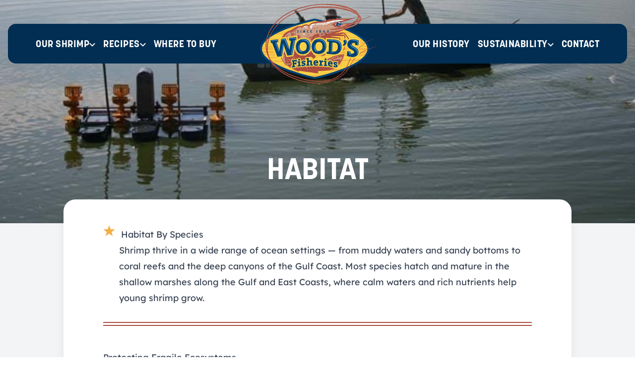

--- FILE ---
content_type: text/html; charset=UTF-8
request_url: https://woodsfisheries.com/sustainability/habitat/
body_size: 11015
content:
<!DOCTYPE html>
<html lang="en-US">

<head><script>(function(w,i,g){w[g]=w[g]||[];if(typeof w[g].push=='function')w[g].push(i)})
(window,'GTM-MZ7VHW5B','google_tags_first_party');</script><script>(function(w,d,s,l){w[l]=w[l]||[];(function(){w[l].push(arguments);})('set', 'developer_id.dYzg1YT', true);
		w[l].push({'gtm.start':new Date().getTime(),event:'gtm.js'});var f=d.getElementsByTagName(s)[0],
		j=d.createElement(s);j.async=true;j.src='/metrics/';
		f.parentNode.insertBefore(j,f);
		})(window,document,'script','dataLayer');</script>
  <meta charset="UTF-8" />
  <meta name="viewport" content="width=device-width, initial-scale=1.0" />
  <link rel="manifest" href="/app.webmanifest">

      <link rel="preload" fetchpriority="high" href="https://woodsfisheries.com/uploads/2025/11/27.jpg" as="image" >
        <link rel="preload" fetchpriority="high" href="https://woodsfisheries.com/uploads/2025/11/27.jpg" as="image" >
  
  
  
  <link rel="preload" href="/fonts/lexend/lexend-v26-latin-regular.woff2" as="font" type="font/woff2" crossorigin="anonymous" async fetchpriority="high">
    <link rel="preload" href="/fonts/korolev/korolev-bold.woff2" as="font" type="font/woff2" crossorigin="anonymous" async fetchpriority="high">
  <link rel="preload" href="/fonts/korolev/korolev-bold-italic.woff2" as="font" type="font/woff2" crossorigin="anonymous" async fetchpriority="high">

  
  <link rel="stylesheet" href="https://use.typekit.net/lmc8uvx.css">
  <script src="//use.typekit.net/lmc8uvx.js" type="5943c20f97b17ea5d98eecc9-text/javascript"></script>
  <script type="5943c20f97b17ea5d98eecc9-text/javascript">try{Typekit.load({ async: true });}catch(e){}</script>

  
  
  <script type="5943c20f97b17ea5d98eecc9-text/javascript">
    window.dataLayer = window.dataLayer || [];
    function gtag(){ dataLayer.push(arguments); }
  </script>

  <title>Habitat | Wood&#039;s Fisheries</title>
<meta name='robots' content='max-image-preview:large' />
<style id='wp-img-auto-sizes-contain-inline-css' type='text/css'>
img:is([sizes=auto i],[sizes^="auto," i]){contain-intrinsic-size:3000px 1500px}
/*# sourceURL=wp-img-auto-sizes-contain-inline-css */
</style>
<style id='classic-theme-styles-inline-css' type='text/css'>
/*! This file is auto-generated */
.wp-block-button__link{color:#fff;background-color:#32373c;border-radius:9999px;box-shadow:none;text-decoration:none;padding:calc(.667em + 2px) calc(1.333em + 2px);font-size:1.125em}.wp-block-file__button{background:#32373c;color:#fff;text-decoration:none}
/*# sourceURL=/wp-includes/css/classic-themes.min.css */
</style>
<link rel="EditURI" type="application/rsd+xml" title="RSD" href="https://woodsfisheries.com/wordpress/xmlrpc.php?rsd" />
<link rel='shortlink' href='https://woodsfisheries.com/?p=1073' />
<!-- SEO meta tags powered by SmartCrawl https://wpmudev.com/project/smartcrawl-wordpress-seo/ -->
<link rel="canonical" href="https://woodsfisheries.com/sustainability/habitat/" />
<meta name="description" content="Protecting shrimp habitat is at the heart of our catch process—by avoiding shallow marshes and steering clear of coral reef zones." />
<script type="application/ld+json">{"@context":"https:\/\/schema.org","@graph":[{"@type":"Organization","@id":"https:\/\/woodsfisheries.com\/wordpress\/#schema-publishing-organization","url":"https:\/\/woodsfisheries.com\/wordpress","name":"Wood&#039;s Fisheries"},{"@type":"WebSite","@id":"https:\/\/woodsfisheries.com\/wordpress\/#schema-website","url":"https:\/\/woodsfisheries.com\/wordpress","name":"Wood&#039;s Fisheries","encoding":"UTF-8","potentialAction":{"@type":"SearchAction","target":"https:\/\/woodsfisheries.com\/search\/{search_term_string}\/","query-input":"required name=search_term_string"}},{"@type":"BreadcrumbList","@id":"https:\/\/woodsfisheries.com\/sustainability\/habitat?page&pagename=sustainability\/habitat\/#breadcrumb","itemListElement":[{"@type":"ListItem","position":1,"name":"Home","item":"https:\/\/woodsfisheries.com\/wordpress"},{"@type":"ListItem","position":2,"name":"Sustainability","item":"https:\/\/woodsfisheries.com\/sustainability\/"},{"@type":"ListItem","position":3,"name":"Habitat"}]},{"@type":"Person","@id":"https:\/\/woodsfisheries.com\/author\/kma_web_gurus\/#schema-author","name":"KMA","url":"https:\/\/woodsfisheries.com\/author\/kma_web_gurus\/"}]}</script>
<meta property="og:type" content="article" />
<meta property="og:url" content="https://woodsfisheries.com/sustainability/habitat/" />
<meta property="og:title" content="Habitat | Wood&#039;s Fisheries" />
<meta property="og:description" content="Protecting shrimp habitat is at the heart of our catch process—by avoiding shallow marshes and steering clear of coral reef zones." />
<meta property="article:published_time" content="2025-11-03T14:38:59" />
<meta property="article:author" content="KMA" />
<meta name="twitter:card" content="summary" />
<meta name="twitter:title" content="Habitat | Wood&#039;s Fisheries" />
<meta name="twitter:description" content="Protecting shrimp habitat is at the heart of our catch process—by avoiding shallow marshes and steering clear of coral reef zones." />
<!-- /SEO -->


  <link href="/styles/app.css?id=476f42e080a767e981da121b6d4689d5" rel="stylesheet" async fetchpriority="high">

      
    <script type="5943c20f97b17ea5d98eecc9-text/javascript">(function(w,d,s,l,i){w[l]=w[l]||[];w[l].push({'gtm.start':
    new Date().getTime(),event:'gtm.js'});var f=d.getElementsByTagName(s)[0],
    j=d.createElement(s),dl=l!='dataLayer'?'&l='+l:'';j.async=true;j.src=
    'https://www.googletagmanager.com/gtm.js?id='+i+dl;f.parentNode.insertBefore(j,f);
    })(window,document,'script','dataLayer','GTM-MZ7VHW5B');</script>
  
  
<style id='global-styles-inline-css' type='text/css'>
:root{--wp--preset--aspect-ratio--square: 1;--wp--preset--aspect-ratio--4-3: 4/3;--wp--preset--aspect-ratio--3-4: 3/4;--wp--preset--aspect-ratio--3-2: 3/2;--wp--preset--aspect-ratio--2-3: 2/3;--wp--preset--aspect-ratio--16-9: 16/9;--wp--preset--aspect-ratio--9-16: 9/16;--wp--preset--color--black: #000000;--wp--preset--color--cyan-bluish-gray: #abb8c3;--wp--preset--color--white: #ffffff;--wp--preset--color--pale-pink: #f78da7;--wp--preset--color--vivid-red: #cf2e2e;--wp--preset--color--luminous-vivid-orange: #ff6900;--wp--preset--color--luminous-vivid-amber: #fcb900;--wp--preset--color--light-green-cyan: #7bdcb5;--wp--preset--color--vivid-green-cyan: #00d084;--wp--preset--color--pale-cyan-blue: #8ed1fc;--wp--preset--color--vivid-cyan-blue: #0693e3;--wp--preset--color--vivid-purple: #9b51e0;--wp--preset--gradient--vivid-cyan-blue-to-vivid-purple: linear-gradient(135deg,rgb(6,147,227) 0%,rgb(155,81,224) 100%);--wp--preset--gradient--light-green-cyan-to-vivid-green-cyan: linear-gradient(135deg,rgb(122,220,180) 0%,rgb(0,208,130) 100%);--wp--preset--gradient--luminous-vivid-amber-to-luminous-vivid-orange: linear-gradient(135deg,rgb(252,185,0) 0%,rgb(255,105,0) 100%);--wp--preset--gradient--luminous-vivid-orange-to-vivid-red: linear-gradient(135deg,rgb(255,105,0) 0%,rgb(207,46,46) 100%);--wp--preset--gradient--very-light-gray-to-cyan-bluish-gray: linear-gradient(135deg,rgb(238,238,238) 0%,rgb(169,184,195) 100%);--wp--preset--gradient--cool-to-warm-spectrum: linear-gradient(135deg,rgb(74,234,220) 0%,rgb(151,120,209) 20%,rgb(207,42,186) 40%,rgb(238,44,130) 60%,rgb(251,105,98) 80%,rgb(254,248,76) 100%);--wp--preset--gradient--blush-light-purple: linear-gradient(135deg,rgb(255,206,236) 0%,rgb(152,150,240) 100%);--wp--preset--gradient--blush-bordeaux: linear-gradient(135deg,rgb(254,205,165) 0%,rgb(254,45,45) 50%,rgb(107,0,62) 100%);--wp--preset--gradient--luminous-dusk: linear-gradient(135deg,rgb(255,203,112) 0%,rgb(199,81,192) 50%,rgb(65,88,208) 100%);--wp--preset--gradient--pale-ocean: linear-gradient(135deg,rgb(255,245,203) 0%,rgb(182,227,212) 50%,rgb(51,167,181) 100%);--wp--preset--gradient--electric-grass: linear-gradient(135deg,rgb(202,248,128) 0%,rgb(113,206,126) 100%);--wp--preset--gradient--midnight: linear-gradient(135deg,rgb(2,3,129) 0%,rgb(40,116,252) 100%);--wp--preset--font-size--small: 13px;--wp--preset--font-size--medium: 20px;--wp--preset--font-size--large: 36px;--wp--preset--font-size--x-large: 42px;--wp--preset--spacing--20: 0.44rem;--wp--preset--spacing--30: 0.67rem;--wp--preset--spacing--40: 1rem;--wp--preset--spacing--50: 1.5rem;--wp--preset--spacing--60: 2.25rem;--wp--preset--spacing--70: 3.38rem;--wp--preset--spacing--80: 5.06rem;--wp--preset--shadow--natural: 6px 6px 9px rgba(0, 0, 0, 0.2);--wp--preset--shadow--deep: 12px 12px 50px rgba(0, 0, 0, 0.4);--wp--preset--shadow--sharp: 6px 6px 0px rgba(0, 0, 0, 0.2);--wp--preset--shadow--outlined: 6px 6px 0px -3px rgb(255, 255, 255), 6px 6px rgb(0, 0, 0);--wp--preset--shadow--crisp: 6px 6px 0px rgb(0, 0, 0);}:where(.is-layout-flex){gap: 0.5em;}:where(.is-layout-grid){gap: 0.5em;}body .is-layout-flex{display: flex;}.is-layout-flex{flex-wrap: wrap;align-items: center;}.is-layout-flex > :is(*, div){margin: 0;}body .is-layout-grid{display: grid;}.is-layout-grid > :is(*, div){margin: 0;}:where(.wp-block-columns.is-layout-flex){gap: 2em;}:where(.wp-block-columns.is-layout-grid){gap: 2em;}:where(.wp-block-post-template.is-layout-flex){gap: 1.25em;}:where(.wp-block-post-template.is-layout-grid){gap: 1.25em;}.has-black-color{color: var(--wp--preset--color--black) !important;}.has-cyan-bluish-gray-color{color: var(--wp--preset--color--cyan-bluish-gray) !important;}.has-white-color{color: var(--wp--preset--color--white) !important;}.has-pale-pink-color{color: var(--wp--preset--color--pale-pink) !important;}.has-vivid-red-color{color: var(--wp--preset--color--vivid-red) !important;}.has-luminous-vivid-orange-color{color: var(--wp--preset--color--luminous-vivid-orange) !important;}.has-luminous-vivid-amber-color{color: var(--wp--preset--color--luminous-vivid-amber) !important;}.has-light-green-cyan-color{color: var(--wp--preset--color--light-green-cyan) !important;}.has-vivid-green-cyan-color{color: var(--wp--preset--color--vivid-green-cyan) !important;}.has-pale-cyan-blue-color{color: var(--wp--preset--color--pale-cyan-blue) !important;}.has-vivid-cyan-blue-color{color: var(--wp--preset--color--vivid-cyan-blue) !important;}.has-vivid-purple-color{color: var(--wp--preset--color--vivid-purple) !important;}.has-black-background-color{background-color: var(--wp--preset--color--black) !important;}.has-cyan-bluish-gray-background-color{background-color: var(--wp--preset--color--cyan-bluish-gray) !important;}.has-white-background-color{background-color: var(--wp--preset--color--white) !important;}.has-pale-pink-background-color{background-color: var(--wp--preset--color--pale-pink) !important;}.has-vivid-red-background-color{background-color: var(--wp--preset--color--vivid-red) !important;}.has-luminous-vivid-orange-background-color{background-color: var(--wp--preset--color--luminous-vivid-orange) !important;}.has-luminous-vivid-amber-background-color{background-color: var(--wp--preset--color--luminous-vivid-amber) !important;}.has-light-green-cyan-background-color{background-color: var(--wp--preset--color--light-green-cyan) !important;}.has-vivid-green-cyan-background-color{background-color: var(--wp--preset--color--vivid-green-cyan) !important;}.has-pale-cyan-blue-background-color{background-color: var(--wp--preset--color--pale-cyan-blue) !important;}.has-vivid-cyan-blue-background-color{background-color: var(--wp--preset--color--vivid-cyan-blue) !important;}.has-vivid-purple-background-color{background-color: var(--wp--preset--color--vivid-purple) !important;}.has-black-border-color{border-color: var(--wp--preset--color--black) !important;}.has-cyan-bluish-gray-border-color{border-color: var(--wp--preset--color--cyan-bluish-gray) !important;}.has-white-border-color{border-color: var(--wp--preset--color--white) !important;}.has-pale-pink-border-color{border-color: var(--wp--preset--color--pale-pink) !important;}.has-vivid-red-border-color{border-color: var(--wp--preset--color--vivid-red) !important;}.has-luminous-vivid-orange-border-color{border-color: var(--wp--preset--color--luminous-vivid-orange) !important;}.has-luminous-vivid-amber-border-color{border-color: var(--wp--preset--color--luminous-vivid-amber) !important;}.has-light-green-cyan-border-color{border-color: var(--wp--preset--color--light-green-cyan) !important;}.has-vivid-green-cyan-border-color{border-color: var(--wp--preset--color--vivid-green-cyan) !important;}.has-pale-cyan-blue-border-color{border-color: var(--wp--preset--color--pale-cyan-blue) !important;}.has-vivid-cyan-blue-border-color{border-color: var(--wp--preset--color--vivid-cyan-blue) !important;}.has-vivid-purple-border-color{border-color: var(--wp--preset--color--vivid-purple) !important;}.has-vivid-cyan-blue-to-vivid-purple-gradient-background{background: var(--wp--preset--gradient--vivid-cyan-blue-to-vivid-purple) !important;}.has-light-green-cyan-to-vivid-green-cyan-gradient-background{background: var(--wp--preset--gradient--light-green-cyan-to-vivid-green-cyan) !important;}.has-luminous-vivid-amber-to-luminous-vivid-orange-gradient-background{background: var(--wp--preset--gradient--luminous-vivid-amber-to-luminous-vivid-orange) !important;}.has-luminous-vivid-orange-to-vivid-red-gradient-background{background: var(--wp--preset--gradient--luminous-vivid-orange-to-vivid-red) !important;}.has-very-light-gray-to-cyan-bluish-gray-gradient-background{background: var(--wp--preset--gradient--very-light-gray-to-cyan-bluish-gray) !important;}.has-cool-to-warm-spectrum-gradient-background{background: var(--wp--preset--gradient--cool-to-warm-spectrum) !important;}.has-blush-light-purple-gradient-background{background: var(--wp--preset--gradient--blush-light-purple) !important;}.has-blush-bordeaux-gradient-background{background: var(--wp--preset--gradient--blush-bordeaux) !important;}.has-luminous-dusk-gradient-background{background: var(--wp--preset--gradient--luminous-dusk) !important;}.has-pale-ocean-gradient-background{background: var(--wp--preset--gradient--pale-ocean) !important;}.has-electric-grass-gradient-background{background: var(--wp--preset--gradient--electric-grass) !important;}.has-midnight-gradient-background{background: var(--wp--preset--gradient--midnight) !important;}.has-small-font-size{font-size: var(--wp--preset--font-size--small) !important;}.has-medium-font-size{font-size: var(--wp--preset--font-size--medium) !important;}.has-large-font-size{font-size: var(--wp--preset--font-size--large) !important;}.has-x-large-font-size{font-size: var(--wp--preset--font-size--x-large) !important;}
/*# sourceURL=global-styles-inline-css */
</style>
</head>
<style>
  [v-cloak] {
    display: none
  }
</style>

<body class="wp-singular page-template-default page page-id-1073 page-child parent-pageid-877 wp-theme-kmatailwind">

      
    <noscript><iframe src="https://www.googletagmanager.com/ns.html?id=GTM-MZ7VHW5B"
    height="0" width="0" style="display:none;visibility:hidden"></iframe></noscript>
  
  
  <div id="app" >
    <main class="w-full font-sans text-base antialiased " >
      <a href="#content" class="absolute -top-40 focus:top-2 left-2 h-auto w-auto px-4 py-2 bg-white border rounded text-gray-900 font-bold focus:border-4 z-[100]" >Skip to content</a>

      <header class="transition-all duration-700 flex flex-col lg:flex-wrap w-full fixed z-50">
  
  
  <div class="relative z-20 w-full max-w-screen-2xl mx-auto transition-all duration-700"
    :class="{
        'px-2 md:px-4 py-4 lg:py-12': scrollPosition <= 0,
        'py-0': scrollPosition > 0
    }">
    <div class="transition-all duration-700 flex justify-between items-center bg-primary-dark rounded-b-xl lg:rounded-b-2xl "
        :class="{
        'rounded-t-xl lg:rounded-t-2xl h-16 lg:h-20': scrollPosition <= 0,        
        'h-[72px]': scrollPosition > 0

    }">

      <nav class="hidden w-auto h-full xl:flex items-center gap-4 xl:gap-6 2xl:gap-12 relative px-4 xl:px-12">

  
      <div class="group hidden lg:block relative h-full">

      <a class="flex gap-2 px-2 items-center tracking-wide text-white dark:text-white h-full font-bold font-heading uppercase text-xl whitespace-nowrap"

    href="https://woodsfisheries.com/our-shrimp/"
  
    target=""
  
  
>
  <span>Our Shrimp</span>

      <svg xmlns="http://www.w3.org/2000/svg" width="15.933" height="9.216" viewBox="0 0 15.933 9.216" class="rotate-180 fill-current h-4 w-3 pb-1" >
  <path d="M1044.789,111.343l6.2-6.2,6.2,6.2" transform="translate(-1043.022 -103.894)" fill="none" stroke="currentColor" stroke-linecap="round" stroke-linejoin="round" stroke-width="2.5" />
</svg>
  
</a>

      
              <div class="absolute rounded-2xl overflow-hidden w-96 max-w-xs -left-4 right-auto bg-white dark:bg-gray-950 flex-col py-4 -mt-4 shadow-xl hidden group-hover:flex group-focus-within:flex">
                    <div class="second-level-nav-item relative z-10" >
            <a class="flex w-full py-1.5 text-left px-6 justify-between items-center hover:translate-x-2 hover:text-primary leading-tight transition-all dureciton-500 text-pretty"

    href="https://woodsfisheries.com/products/american-whites/"
  
    target=""
  
  
>
  <span>American Whites</span>

  
</a>

            
            
          </div>
                    <div class="second-level-nav-item relative z-10" >
            <a class="flex w-full py-1.5 text-left px-6 justify-between items-center hover:translate-x-2 hover:text-primary leading-tight transition-all dureciton-500 text-pretty"

    href="https://woodsfisheries.com/products/key-west-pink/"
  
    target=""
  
  
>
  <span>Key West Pink</span>

  
</a>

            
            
          </div>
                    <div class="second-level-nav-item relative z-10" >
            <a class="flex w-full py-1.5 text-left px-6 justify-between items-center hover:translate-x-2 hover:text-primary leading-tight transition-all dureciton-500 text-pretty"

    href="https://woodsfisheries.com/products/american-browns/"
  
    target=""
  
  
>
  <span>American Browns</span>

  
</a>

            
            
          </div>
                    <div class="second-level-nav-item relative z-10" >
            <a class="flex w-full py-1.5 text-left px-6 justify-between items-center hover:translate-x-2 hover:text-primary leading-tight transition-all dureciton-500 text-pretty"

    href="https://woodsfisheries.com/products/rock-shrimp/"
  
    target=""
  
  
>
  <span>Rock Shrimp</span>

  
</a>

            
            
          </div>
                    <div class="second-level-nav-item relative z-10" >
            <a class="flex w-full py-1.5 text-left px-6 justify-between items-center hover:translate-x-2 hover:text-primary leading-tight transition-all dureciton-500 text-pretty"

    href="https://woodsfisheries.com/products/royal-reds/"
  
    target=""
  
  
>
  <span>Royal Reds</span>

  
</a>

            
            
          </div>
                    <div class="second-level-nav-item relative z-10" >
            <a class="flex w-full py-1.5 text-left px-6 justify-between items-center hover:translate-x-2 hover:text-primary leading-tight transition-all dureciton-500 text-pretty"

    href="https://woodsfisheries.com/products/north-florida-hoppers/"
  
    target=""
  
  
>
  <span>North Florida Hoppers</span>

  
</a>

            
            
          </div>
                    <div class="second-level-nav-item relative z-10" >
            <a class="flex w-full py-1.5 text-left px-6 justify-between items-center hover:translate-x-2 hover:text-primary leading-tight transition-all dureciton-500 text-pretty"

    href="https://woodsfisheries.com/products/usa-farm-raised/"
  
    target=""
  
  
>
  <span>USA Farm-Raised</span>

  
</a>

            
            
          </div>
                    <div class="second-level-nav-item relative z-10" >
            <a class="flex w-full py-1.5 text-left px-6 justify-between items-center hover:translate-x-2 hover:text-primary leading-tight transition-all dureciton-500 text-pretty"

    href="https://woodsfisheries.com/our-shrimp/catalog/"
  
    target=""
  
  
>
  <span>Online Product Catalog</span>

  
</a>

            
            
          </div>
          
          <img v-lazy="'/images/net.svg'" role="presentation" alt="" class="w-full opacity-10 grayscale absolute z-0 top-[80%]" />
        </div>
          </div>
      <div class="group hidden lg:block relative h-full">

      <a class="flex gap-2 px-2 items-center tracking-wide text-white dark:text-white h-full font-bold font-heading uppercase text-xl whitespace-nowrap"

    href="https://woodsfisheries.com/recipes/"
  
    target=""
  
  
>
  <span>Recipes</span>

      <svg xmlns="http://www.w3.org/2000/svg" width="15.933" height="9.216" viewBox="0 0 15.933 9.216" class="rotate-180 fill-current h-4 w-3 pb-1" >
  <path d="M1044.789,111.343l6.2-6.2,6.2,6.2" transform="translate(-1043.022 -103.894)" fill="none" stroke="currentColor" stroke-linecap="round" stroke-linejoin="round" stroke-width="2.5" />
</svg>
  
</a>

      
              <div class="absolute rounded-2xl overflow-hidden w-96 max-w-xs -left-4 right-auto bg-white dark:bg-gray-950 flex-col py-4 -mt-4 shadow-xl hidden group-hover:flex group-focus-within:flex">
                    <div class="second-level-nav-item relative z-10" >
            <a class="flex w-full py-1.5 text-left px-6 justify-between items-center hover:translate-x-2 hover:text-primary leading-tight transition-all dureciton-500 text-pretty"

    href="https://woodsfisheries.com/cooking-instructions/"
  
    target=""
  
  
>
  <span>Cooking Instructions</span>

  
</a>

            
            
          </div>
                    <div class="second-level-nav-item relative z-10" >
            <a class="flex w-full py-1.5 text-left px-6 justify-between items-center hover:translate-x-2 hover:text-primary leading-tight transition-all dureciton-500 text-pretty"

    href="https://woodsfisheries.com/recipes/lobster-like-rock-shrimp/"
  
    target=""
  
  
>
  <span>Lobster-Like Rock Shrimp</span>

  
</a>

            
            
          </div>
                    <div class="second-level-nav-item relative z-10" >
            <a class="flex w-full py-1.5 text-left px-6 justify-between items-center hover:translate-x-2 hover:text-primary leading-tight transition-all dureciton-500 text-pretty"

    href="https://woodsfisheries.com/recipes/shrimp-with-pasta/"
  
    target=""
  
  
>
  <span>Shrimp with Pasta</span>

  
</a>

            
            
          </div>
                    <div class="second-level-nav-item relative z-10" >
            <a class="flex w-full py-1.5 text-left px-6 justify-between items-center hover:translate-x-2 hover:text-primary leading-tight transition-all dureciton-500 text-pretty"

    href="https://woodsfisheries.com/recipes/shrimp-with-orange-barbecue-sauce/"
  
    target=""
  
  
>
  <span>Shrimp with Orange Barbecue Sauce</span>

  
</a>

            
            
          </div>
                    <div class="second-level-nav-item relative z-10" >
            <a class="flex w-full py-1.5 text-left px-6 justify-between items-center hover:translate-x-2 hover:text-primary leading-tight transition-all dureciton-500 text-pretty"

    href="https://woodsfisheries.com/recipes/sauteed-shrimp-with-green-beans/"
  
    target=""
  
  
>
  <span>Sautéed Shrimp with Green Beans</span>

  
</a>

            
            
          </div>
                    <div class="second-level-nav-item relative z-10" >
            <a class="flex w-full py-1.5 text-left px-6 justify-between items-center hover:translate-x-2 hover:text-primary leading-tight transition-all dureciton-500 text-pretty"

    href="https://woodsfisheries.com/recipes/shrimp-tandori/"
  
    target=""
  
  
>
  <span>Shrimp Tandori</span>

  
</a>

            
            
          </div>
                    <div class="second-level-nav-item relative z-10" >
            <a class="flex w-full py-1.5 text-left px-6 justify-between items-center hover:translate-x-2 hover:text-primary leading-tight transition-all dureciton-500 text-pretty"

    href="https://woodsfisheries.com/recipes/shrimp-scampi/"
  
    target=""
  
  
>
  <span>Shrimp Scampi</span>

  
</a>

            
            
          </div>
                    <div class="second-level-nav-item relative z-10" >
            <a class="flex w-full py-1.5 text-left px-6 justify-between items-center hover:translate-x-2 hover:text-primary leading-tight transition-all dureciton-500 text-pretty"

    href="https://woodsfisheries.com/recipes/shrimp-tortilla-towers/"
  
    target=""
  
  
>
  <span>Shrimp Tortilla Towers</span>

  
</a>

            
            
          </div>
          
          <img v-lazy="'/images/net.svg'" role="presentation" alt="" class="w-full opacity-10 grayscale absolute z-0 top-[80%]" />
        </div>
          </div>
      <div class="group hidden lg:block relative h-full">

      <a class="flex gap-2 px-2 items-center tracking-wide text-white dark:text-white h-full font-bold font-heading uppercase text-xl whitespace-nowrap"

    href="https://woodsfisheries.com/where-to-buy/"
  
    target=""
  
  
>
  <span>Where to Buy</span>

  
</a>

      
          </div>
  
</nav>

      <a href="/">
        <img src="/images/woods-logo.svg" alt="Woods Fisheries" 
          class="w-[140px] transition-all duration-700"
          :class="{
            'md:w-[200px] xl:w-[300px]': scrollPosition <= 0,
            'md:w-[150px] xl:w-[200px] -mb-4 xl:-mb-10': scrollPosition > 0
          }"/>
      </a>

      <nav class="hidden w-auto h-full xl:flex items-center gap-4 xl:gap-6 2xl:gap-12 relative px-4 xl:px-12">

  
      <div class="group hidden lg:block relative h-full">

      <a class="flex gap-2 px-2 items-center tracking-wide text-white dark:text-white h-full font-bold font-heading uppercase text-xl whitespace-nowrap"

    href="https://woodsfisheries.com/our-history/"
  
    target=""
  
  
>
  <span>Our History</span>

  
</a>

      
          </div>
      <div class="group hidden lg:block relative h-full">

      <a class="flex gap-2 px-2 items-center tracking-wide text-white dark:text-white h-full font-bold font-heading uppercase text-xl whitespace-nowrap"

    href="https://woodsfisheries.com/sustainability/"
  
    target=""
  
  
>
  <span>Sustainability</span>

      <svg xmlns="http://www.w3.org/2000/svg" width="15.933" height="9.216" viewBox="0 0 15.933 9.216" class="rotate-180 fill-current h-4 w-3 pb-1" >
  <path d="M1044.789,111.343l6.2-6.2,6.2,6.2" transform="translate(-1043.022 -103.894)" fill="none" stroke="currentColor" stroke-linecap="round" stroke-linejoin="round" stroke-width="2.5" />
</svg>
  
</a>

      
              <div class="absolute rounded-2xl overflow-hidden w-96 max-w-xs -left-4 right-auto bg-white dark:bg-gray-950 flex-col py-4 -mt-4 shadow-xl hidden group-hover:flex group-focus-within:flex">
                    <div class="second-level-nav-item relative z-10" >
            <a class="flex w-full py-1.5 text-left px-6 justify-between items-center hover:translate-x-2 hover:text-primary leading-tight transition-all dureciton-500 text-pretty"

    href="https://woodsfisheries.com/sustainability/bycatch/"
  
    target=""
  
  
>
  <span>Bycatch</span>

  
</a>

            
            
          </div>
                    <div class="second-level-nav-item relative z-10" >
            <a class="flex w-full py-1.5 text-left px-6 justify-between items-center hover:translate-x-2 hover:text-primary leading-tight transition-all dureciton-500 text-pretty"

    href="https://woodsfisheries.com/sustainability/fisheries-improvement-project/"
  
    target=""
  
  
>
  <span>Fisheries Improvement Project</span>

  
</a>

            
            
          </div>
                    <div class="second-level-nav-item relative z-10" >
            <a class="flex w-full py-1.5 text-left px-6 justify-between items-center hover:translate-x-2 hover:text-primary leading-tight transition-all dureciton-500 text-pretty"

    href="https://woodsfisheries.com/sustainability/habitat/"
  
    target=""
  
  
>
  <span>Habitat</span>

  
</a>

            
            
          </div>
                    <div class="second-level-nav-item relative z-10" >
            <a class="flex w-full py-1.5 text-left px-6 justify-between items-center hover:translate-x-2 hover:text-primary leading-tight transition-all dureciton-500 text-pretty"

    href="https://woodsfisheries.com/sustainability/our-traceability/"
  
    target=""
  
  
>
  <span>Our Traceability</span>

  
</a>

            
            
          </div>
                    <div class="second-level-nav-item relative z-10" >
            <a class="flex w-full py-1.5 text-left px-6 justify-between items-center hover:translate-x-2 hover:text-primary leading-tight transition-all dureciton-500 text-pretty"

    href="https://woodsfisheries.com/sustainability/our-partnerships/"
  
    target=""
  
  
>
  <span>Our Partnerships</span>

  
</a>

            
            
          </div>
                    <div class="second-level-nav-item relative z-10" >
            <a class="flex w-full py-1.5 text-left px-6 justify-between items-center hover:translate-x-2 hover:text-primary leading-tight transition-all dureciton-500 text-pretty"

    href="https://woodsfisheries.com/sustainability/shrimp-stock/"
  
    target=""
  
  
>
  <span>Shrimp Stock</span>

  
</a>

            
            
          </div>
          
          <img v-lazy="'/images/net.svg'" role="presentation" alt="" class="w-full opacity-10 grayscale absolute z-0 top-[80%]" />
        </div>
          </div>
      <div class="group hidden lg:block relative h-full">

      <a class="flex gap-2 px-2 items-center tracking-wide text-white dark:text-white h-full font-bold font-heading uppercase text-xl whitespace-nowrap"

    href="https://woodsfisheries.com/contact/"
  
    target=""
  
  
>
  <span>Contact</span>

  
</a>

      
          </div>
  
</nav>

      
      <div class="flex xl:hidden my-auto pr-2 md:pr-4">
        <div v-cloak class="mx-1 flex items-center leading-none text-lg justify-center cursor-pointer group h-12 w-12 border-2 border-gray-300 dark:border-white rounded-lg" tabindex="0"
  @click="toggleMenu('mobileMenu')">

  <div v-if="openMenu != 'mobileMenu'" >
    <svg xmlns="http://www.w3.org/2000/svg" width="17.592" height="13.476" viewBox="0 0 18.592 13.476" class="fill-current text-accent dark:text-accent h-5 w-6">
  <g transform="translate(-788.483 -111.232)">
    <line x1="16.592" transform="translate(789.483 112.232)" fill="none" stroke="currentColor" stroke-linecap="round" stroke-width="2"/>
    <line x1="16.592" transform="translate(789.483 117.97)" fill="none" stroke="currentColor" stroke-linecap="round" stroke-width="2"/>
    <line x1="16.592" transform="translate(789.483 123.707)" fill="none" stroke="currentColor" stroke-linecap="round" stroke-width="2"/>
  </g>
</svg>
  </div>

  <div v-if="openMenu == 'mobileMenu'" >
    <svg xmlns="http://www.w3.org/2000/svg" width="14.561" height="14.561" viewBox="0 0 14.561 14.561" class="fill-current text-white/80 dark:text-accent h-6 w-6 group-hover:rotate-180 duration-300" >
  <g transform="translate(-5853.086 73.914)">
    <line x1="16.592" transform="translate(5866.232 -60.767) rotate(-135)" fill="none" stroke="currentColor" stroke-linecap="round" stroke-width="2"/>
    <line x1="16.592" transform="translate(5854.5 -60.767) rotate(-45)" fill="none" stroke="currentColor" stroke-linecap="round" stroke-width="2"/>
  </g>
</svg>
  </div>
</div>
      </div>

    </div>
  </div>
</header>

<div v-cloak
  class="fixed xl:hidden w-full h-screen bg-cover bg-secondary-dark backdrop-blur-xl z-40 items-center transition-all duration-500 lg:max-w-sm lg:border-l-2 mt-auto lg:right-0 top-0"
  tabindex="0"
  :class="{
      '-translate-y-full lg:translate-y-0 lg:translate-x-full': openMenu != 'mobileMenu',
      'translate-y-none lg:translate-x-none': openMenu == 'mobileMenu',
  }">
  <div class="h-full overflow-y-auto relative z-20 p-4">

    <nav v-if="openMenu == 'mobileMenu'" class="py-20">
      <div class="bg-white rounded-2xl shadow-blue py-6 mt-4">
                  
          <div class="w-full px-6">
            <div class="flex items-center pt-3 pb-2 gap-8 w-full">

              
                              <a href="https://woodsfisheries.com/our-shrimp/" title="Our Shrimp"
                   class="mobile-nav-link">
                  Our Shrimp
                </a>
              
                              <span class="grow flex" @click="openSubMenu(0)">
                  <span
                    class="transition w-8 h-8 flex justify-center items-center flex-none rounded-full border-2 border-primary/30 active:border-accent ml-auto hover:cursor-pointer focus-within:border-accent"
                    :class="{
                        'rotate-45': !subMenus.includes(0)
                    }">
                    <svg xmlns="http://www.w3.org/2000/svg" width="14.561" height="14.561" viewBox="0 0 14.561 14.561" class="fill-current h-3 w-3 text-secondary-dark group-hover:text-primary transition" >
  <g transform="translate(-5853.086 73.914)">
    <line x1="16.592" transform="translate(5866.232 -60.767) rotate(-135)" fill="none" stroke="currentColor" stroke-linecap="round" stroke-width="2"/>
    <line x1="16.592" transform="translate(5854.5 -60.767) rotate(-45)" fill="none" stroke="currentColor" stroke-linecap="round" stroke-width="2"/>
  </g>
</svg>
                  </span>
                </span>
              
            </div>

                          <div v-if="subMenus.includes(0)" class="flex flex-col  pb-6 pl-2 pr-6 transition">
                                  <a class="mobile-nav-child " href="https://woodsfisheries.com/products/american-whites/"
                    title="Our Shrimp" >
                    American Whites
                                      </a>
                  
                                                    <a class="mobile-nav-child " href="https://woodsfisheries.com/products/key-west-pink/"
                    title="Our Shrimp" >
                    Key West Pink
                                      </a>
                  
                                                    <a class="mobile-nav-child " href="https://woodsfisheries.com/products/american-browns/"
                    title="Our Shrimp" >
                    American Browns
                                      </a>
                  
                                                    <a class="mobile-nav-child " href="https://woodsfisheries.com/products/rock-shrimp/"
                    title="Our Shrimp" >
                    Rock Shrimp
                                      </a>
                  
                                                    <a class="mobile-nav-child " href="https://woodsfisheries.com/products/royal-reds/"
                    title="Our Shrimp" >
                    Royal Reds
                                      </a>
                  
                                                    <a class="mobile-nav-child " href="https://woodsfisheries.com/products/north-florida-hoppers/"
                    title="Our Shrimp" >
                    North Florida Hoppers
                                      </a>
                  
                                                    <a class="mobile-nav-child " href="https://woodsfisheries.com/products/usa-farm-raised/"
                    title="Our Shrimp" >
                    USA Farm-Raised
                                      </a>
                  
                                                    <a class="mobile-nav-child " href="https://woodsfisheries.com/our-shrimp/catalog/"
                    title="Our Shrimp" >
                    Online Product Catalog
                                      </a>
                  
                                                </div>
                      </div>
                  
          <div class="w-full px-6">
            <div class="flex items-center pt-3 pb-2 gap-8 w-full">

              
                              <a href="https://woodsfisheries.com/recipes/" title="Recipes"
                   class="mobile-nav-link">
                  Recipes
                </a>
              
                              <span class="grow flex" @click="openSubMenu(1)">
                  <span
                    class="transition w-8 h-8 flex justify-center items-center flex-none rounded-full border-2 border-primary/30 active:border-accent ml-auto hover:cursor-pointer focus-within:border-accent"
                    :class="{
                        'rotate-45': !subMenus.includes(1)
                    }">
                    <svg xmlns="http://www.w3.org/2000/svg" width="14.561" height="14.561" viewBox="0 0 14.561 14.561" class="fill-current h-3 w-3 text-secondary-dark group-hover:text-primary transition" >
  <g transform="translate(-5853.086 73.914)">
    <line x1="16.592" transform="translate(5866.232 -60.767) rotate(-135)" fill="none" stroke="currentColor" stroke-linecap="round" stroke-width="2"/>
    <line x1="16.592" transform="translate(5854.5 -60.767) rotate(-45)" fill="none" stroke="currentColor" stroke-linecap="round" stroke-width="2"/>
  </g>
</svg>
                  </span>
                </span>
              
            </div>

                          <div v-if="subMenus.includes(1)" class="flex flex-col  pb-6 pl-2 pr-6 transition">
                                  <a class="mobile-nav-child " href="https://woodsfisheries.com/cooking-instructions/"
                    title="Recipes" >
                    Cooking Instructions
                                      </a>
                  
                                                    <a class="mobile-nav-child " href="https://woodsfisheries.com/recipes/lobster-like-rock-shrimp/"
                    title="Recipes" >
                    Lobster-Like Rock Shrimp
                                      </a>
                  
                                                    <a class="mobile-nav-child " href="https://woodsfisheries.com/recipes/shrimp-with-pasta/"
                    title="Recipes" >
                    Shrimp with Pasta
                                      </a>
                  
                                                    <a class="mobile-nav-child " href="https://woodsfisheries.com/recipes/shrimp-with-orange-barbecue-sauce/"
                    title="Recipes" >
                    Shrimp with Orange Barbecue Sauce
                                      </a>
                  
                                                    <a class="mobile-nav-child " href="https://woodsfisheries.com/recipes/sauteed-shrimp-with-green-beans/"
                    title="Recipes" >
                    Sautéed Shrimp with Green Beans
                                      </a>
                  
                                                    <a class="mobile-nav-child " href="https://woodsfisheries.com/recipes/shrimp-tandori/"
                    title="Recipes" >
                    Shrimp Tandori
                                      </a>
                  
                                                    <a class="mobile-nav-child " href="https://woodsfisheries.com/recipes/shrimp-scampi/"
                    title="Recipes" >
                    Shrimp Scampi
                                      </a>
                  
                                                    <a class="mobile-nav-child " href="https://woodsfisheries.com/recipes/shrimp-tortilla-towers/"
                    title="Recipes" >
                    Shrimp Tortilla Towers
                                      </a>
                  
                                                </div>
                      </div>
                  
          <div class="w-full px-6">
            <div class="flex items-center pt-3 pb-2 gap-8 w-full">

              
                              <a href="https://woodsfisheries.com/where-to-buy/" title="Where to Buy"
                   class="mobile-nav-link">
                  Where to Buy
                </a>
              
              
            </div>

                      </div>
                  
          <div class="w-full px-6">
            <div class="flex items-center pt-3 pb-2 gap-8 w-full">

              
                              <a href="https://woodsfisheries.com/our-history/" title="Our History"
                   class="mobile-nav-link">
                  Our History
                </a>
              
              
            </div>

                      </div>
                  
          <div class="w-full px-6">
            <div class="flex items-center pt-3 pb-2 gap-8 w-full">

              
                              <a href="https://woodsfisheries.com/sustainability/" title="Sustainability"
                   class="mobile-nav-link">
                  Sustainability
                </a>
              
                              <span class="grow flex" @click="openSubMenu(4)">
                  <span
                    class="transition w-8 h-8 flex justify-center items-center flex-none rounded-full border-2 border-primary/30 active:border-accent ml-auto hover:cursor-pointer focus-within:border-accent"
                    :class="{
                        'rotate-45': !subMenus.includes(4)
                    }">
                    <svg xmlns="http://www.w3.org/2000/svg" width="14.561" height="14.561" viewBox="0 0 14.561 14.561" class="fill-current h-3 w-3 text-secondary-dark group-hover:text-primary transition" >
  <g transform="translate(-5853.086 73.914)">
    <line x1="16.592" transform="translate(5866.232 -60.767) rotate(-135)" fill="none" stroke="currentColor" stroke-linecap="round" stroke-width="2"/>
    <line x1="16.592" transform="translate(5854.5 -60.767) rotate(-45)" fill="none" stroke="currentColor" stroke-linecap="round" stroke-width="2"/>
  </g>
</svg>
                  </span>
                </span>
              
            </div>

                          <div v-if="subMenus.includes(4)" class="flex flex-col  pb-6 pl-2 pr-6 transition">
                                  <a class="mobile-nav-child " href="https://woodsfisheries.com/sustainability/bycatch/"
                    title="Sustainability" >
                    Bycatch
                                      </a>
                  
                                                    <a class="mobile-nav-child " href="https://woodsfisheries.com/sustainability/fisheries-improvement-project/"
                    title="Sustainability" >
                    Fisheries Improvement Project
                                      </a>
                  
                                                    <a class="mobile-nav-child " href="https://woodsfisheries.com/sustainability/habitat/"
                    title="Sustainability" >
                    Habitat
                                      </a>
                  
                                                    <a class="mobile-nav-child " href="https://woodsfisheries.com/sustainability/our-traceability/"
                    title="Sustainability" >
                    Our Traceability
                                      </a>
                  
                                                    <a class="mobile-nav-child " href="https://woodsfisheries.com/sustainability/our-partnerships/"
                    title="Sustainability" >
                    Our Partnerships
                                      </a>
                  
                                                    <a class="mobile-nav-child " href="https://woodsfisheries.com/sustainability/shrimp-stock/"
                    title="Sustainability" >
                    Shrimp Stock
                                      </a>
                  
                                                </div>
                      </div>
                  
          <div class="w-full px-6">
            <div class="flex items-center pt-3 pb-2 gap-8 w-full">

              
                              <a href="https://woodsfisheries.com/contact/" title="Contact"
                   class="mobile-nav-link">
                  Contact
                </a>
              
              
            </div>

                      </div>
              </div>
    </nav>
  </div>
</div>

      <div id="content" class="relative min-h-[300px]" >
          <section class="relative flex flex-col justify-end bottom-0 w-full min-h-80 lg:min-h-[450px] z-20 transition-all duration-1000 h-full pb-20">

  
  <div class="hero-wrapper">
    <div class="contained" >
      <h1 class="text-[42px] md:text-5xl xl:text-6xl 2xl:text-7xl font-heading text-white font-extrabold text-balance w-full text-center uppercase leading-tight">Habitat
  </h1>
    </div>
  </div>
  
  
  <div class="absolute overflow-hidden w-full h-full top-0 z-0">
          <div
  class="w-full h-full lg:hidden bg-cover bg-bottom z-0"
    style="background-image: url('https://woodsfisheries.com/uploads/2025/11/27.jpg')"
  role="img"
  aria-label="Habitat"
  alt="Habitat"
  ></div>


<div
  class="w-full h-full hidden lg:block bg-cover bg-bottom z-0"
    style="background-image: url('https://woodsfisheries.com/uploads/2025/11/27.jpg')"
  role="img"
  aria-label="Habitat"
  alt="Habitat"
  ></div>


            </div>

  <div class="inset-0 bg-gradient-to-t from-primary-dark/80 from-[20%] absolute z-10" ></div>

</section>

  <div class="page-wrapper">
    <div class="content-wrapper">
      <div
      class="w-full relative z-20 scroll-target mb-4 last:mb-0"

          >
      <div class="px-2 sm:px-8"

      
      
      
      
      >
        <div class="">
        <div class="w-full relative z-20 block-wrapper stylized-row mb-8 my-8 max-w-5xl mx-auto grid xl:grid-cols-2 gap-4 md:gap-6 lg:gap-8 xl:gap-12" >
          
                      <div               class="w-full relative xl:col-span-2"

              
              
              
                          >

              
              
                                                                    <div
    tabindex="0"
    class="prose md:prose-lg dark:prose-invert text-pretty custom-indent textarea w-full max-w-none"
  >
    <h2>Habitat By Species</h2>
<p>Shrimp thrive in a wide range of ocean settings — from muddy waters and sandy bottoms to coral reefs and the deep canyons of the Gulf Coast. Most species hatch and mature in the shallow marshes along the Gulf and East Coasts, where calm waters and rich nutrients help young shrimp grow.</p>

  </div>

  
                                                                        <div class="h-0.5 bg-secondary-dark dark:bg-accent grow mt-8 mb-1" ></div>
<div class="h-0.5 bg-secondary-dark dark:bg-accent grow mb-0" ></div>                                                
            </div>
                      <div               class="w-full relative xl:col-span-2"

              
              
              
                          >

              
              
                                                                    <div
    tabindex="0"
    class="prose md:prose-lg dark:prose-invert text-pretty custom-indent textarea w-full max-w-none"
  >
    <h3>Protecting Fragile Ecosystems</h3>
<p>At Wood’s Fisheries, we’re dedicated to keeping these natural habitats intact and pristine. We never use boats to shrimp in shallow marshes, since boat activity can damage these delicate environments and threaten shrimp survival.</p>

  </div>

  
                                                
            </div>
                      <div               class="w-full relative xl:col-span-1"

              
              
              
                          >

              
              
                                                                    <div
    tabindex="0"
    class="prose md:prose-lg dark:prose-invert text-pretty custom-indent textarea w-full max-w-none"
  >
    <h3>Responsible Partners</h3>
<p>We source only from boats operated by experienced captains and crews who know the ocean floor like their own backyard. These captains use trawling techniques that minimize disturbance to the seabed.</p>
<p>Every boat that supplies us with shrimp must maintain a log of any environmental concerns, such as nets snagging on reefs. These reports are verified by trained observers who periodically join the vessels.</p>

  </div>

  
                                                
            </div>
                      <div               class="w-full relative xl:col-span-1"

              
              
              
                          >

              
              
                                                                    <div class="h-full w-full flex flex-col p-4 md:p-6 lg:p-8"
>
  <img v-lazy="{ src: 'https://woodsfisheries.com/uploads/2025/10/shrimpboatonthewaterduringsunrisesurroundedbybirds-copy-2-1200x1067.webp' }"
    alt="shrimp boat"
    tabindex="0"

    class="object-cover rounded-2xl aspect-square m-auto"

          width="1200"
              height="1067"
      >
</div>
                                                
            </div>
          
        </div>

        
        

        </div>

      </div>

    </div>
      

    </div>
  </div>
      </div>

      <footer class="relative overflow-hidden">
  

  <marquee class="marquee-container">
    <div class="marquee-content">
      <span class="flex-none">Sustainable</span>
      <svg xmlns="http://www.w3.org/2000/svg" width="10" height="10" viewBox="0 0 6 6" 
  class="" role="presentation">
  <circle cx="2" cy="2" r="1.5" fill="currentColor"/>
</svg>

      <span class="flex-none">Traceable</span>
      <svg xmlns="http://www.w3.org/2000/svg" width="10" height="10" viewBox="0 0 6 6" 
  class="" role="presentation">
  <circle cx="2" cy="2" r="1.5" fill="currentColor"/>
</svg>

      <span class="flex-none">Transparent</span>
      <svg xmlns="http://www.w3.org/2000/svg" width="10" height="10" viewBox="0 0 6 6" 
  class="" role="presentation">
  <circle cx="2" cy="2" r="1.5" fill="currentColor"/>
</svg>

      <span class="flex-none">Sustainable</span>
      <svg xmlns="http://www.w3.org/2000/svg" width="10" height="10" viewBox="0 0 6 6" 
  class="" role="presentation">
  <circle cx="2" cy="2" r="1.5" fill="currentColor"/>
</svg>

      <span class="flex-none">Traceable</span>
      <svg xmlns="http://www.w3.org/2000/svg" width="10" height="10" viewBox="0 0 6 6" 
  class="" role="presentation">
  <circle cx="2" cy="2" r="1.5" fill="currentColor"/>
</svg>

      <span class="flex-none">Transparent</span>
    </div>
  </marquee>

  <div class="w-full flex flex-col xl:flex-row">


    
    <div class="relative xl:order-2 w-full xl:w-[40%] p-8 lg:pt-12 bg-primary">

      <div
        class="w-full max-w-xl  mx-auto flex flex-col gap-4 md:gap-12 justify-center lg:justify-start lg:pb-8">

        <div class="w-full pb-8 lg:pb-12 border-b-2 border-white/20">
          <span class="text-white uppercase font-heading font-bold tracking-widest">we want to hear from you!</span>
          <h2 class="text-accent uppercase text-[28px] font-bold tracking-tight">Throw Us a line</h2>

          <form action="/contact/#message" method="GET" class="mt-4 lg:mt-6 grid sm:grid-cols-2 gap-4">
            <input type="text" name="full_name" placeholder="First & Last Name" required
              class="w-full px-4 py-3 border-2 border-primary-light focus:border-accent outline-none transition-colors duration-300" />
            <input type="email" name="email_address" placeholder="Email Address" required
              class="w-full px-4 py-3 border-2 border-primary-light focus:border-accent outline-none transition-colors duration-300" />
            <textarea name="message" rows="4" placeholder="Message" required
              class="sm:col-span-2 w-full px-4 py-3 border-2 border-primary-light focus:border-accent outline-none transition-colors duration-300"></textarea>
            <div class="sm:grid-cols-2">
              <button type="submit" class="btn-accent mt-4">contact us</button>
            </div>
          </form>
        </div>
        <div class="flex flex-col md:flex-row gap-6 justify-start">
          <span class="text-white uppercase font-bold  relative top-3">for WHOLESALE INFO:</span>
          <a class="btn-white mr-auto" href="/our-shrimp/catalog/">View Our Catalog</a>
        </div>
      </div>

    </div>

    
    <div class="relative xl:order-1 bg-primary-dark dark flex flex-col w-full xl:w-[65%]">

      <div class="px-6 pt-6 xl:px-8 xl:pt-8 lg:pl-16 lg:pt-12 xl:h-full">
        <div
          class="w-full xl:mx-auto xl:mr-0 xl:h-full grid grid-cols-1 md:grid-cols-2 items-center gap-10 pb-8 border-b-[3px] border-white/20">

          
          <div class="flex flex-col items-center justify-center">
            <img src="/images/woods-logo.svg" width="445" alt="Woods Fisheries" />
            <div class="flex gap-3 justify-center items-center px-4"
    :class="{
        '': isScrolling,
        '': !isScrolling
    }">
          <a href="https://www.facebook.com/woodsfisheries/" target="_blank" rel="noopener"
        aria-label="follow us on facebook (link opens in a new tab)"><svg version="1.1" xmlns="http://www.w3.org/2000/svg" xmlns:xlink="http://www.w3.org/1999/xlink" viewBox="0 0 34 34"
  class="h-12 w-12 text-white hover:text-accent md:border-2 border-primary-light hover:border-accent hover:scale-125 transition-all duration-200 hover:bg-transparent rounded-full">
  <path fill="currentColor"
    d="M25.8,17.1c0-4.9-3.9-8.8-8.8-8.8s-8.8,3.9-8.8,8.8c0,4.3,3.2,8,7.4,8.7v-6.2h-2.2v-2.5h2.2v-1.9c0-2.2,1.3-3.4,3.3-3.4c0.7,0,1.3,0.1,2,0.2V14h-1.1c-0.7-0.1-1.3,0.4-1.4,1.1c0,0.1,0,0.2,0,0.3v1.7h2.4l-0.4,2.5h-2.1v6.2C22.7,25.1,25.8,21.4,25.8,17.1z" />
</svg>
</a>
          <a href="https://www.instagram.com/woodsfisheries/" target="_blank" rel="noopener"
        aria-label="follow us on instagram (link opens in a new tab)"><svg xmlns="http://www.w3.org/2000/svg" viewBox="0 0 34.02 34.02" class="h-12 w-12 text-white hover:text-accent md:border-2 border-primary-light hover:border-accent hover:scale-125 transition-all duration-200 hover:bg-transparent rounded-full"><path fill="currentColor" d="M17,12.2c-2.5,0-4.5,2-4.5,4.5
		c0,2.5,2,4.5,4.5,4.5s4.5-2,4.5-4.5l0,0C21.5,14.2,19.5,12.2,17,12.2C17,12.2,17,12.2,17,12.2z M17,19.6c-1.6,0-2.9-1.3-2.9-2.9
		s1.3-2.9,2.9-2.9s2.9,1.3,2.9,2.9l0,0C19.9,18.3,18.6,19.6,17,19.6z M22.7,12.1c0,0.6-0.5,1-1,1c-0.6,0-1-0.5-1-1s0.5-1,1-1l0,0
		C22.2,11,22.7,11.5,22.7,12.1C22.7,12.1,22.7,12.1,22.7,12.1L22.7,12.1z M25.6,13.1c0-1.4-0.5-2.7-1.4-3.6c-1-0.9-2.3-1.4-3.6-1.4
		c-1.4-0.1-5.7-0.1-7.2,0c-1.4,0-2.7,0.5-3.6,1.4c-0.9,1-1.4,2.3-1.4,3.6c-0.1,1.4-0.1,5.7,0,7.2c0,1.4,0.5,2.7,1.4,3.6
		c1,0.9,2.3,1.4,3.6,1.4c1.4,0.1,5.7,0.1,7.2,0c1.4,0,2.7-0.5,3.6-1.4c0.9-1,1.4-2.3,1.4-3.6C25.7,18.8,25.7,14.5,25.6,13.1
		L25.6,13.1z M23.8,21.8c-0.3,0.8-0.9,1.4-1.7,1.7c-1.1,0.5-3.9,0.3-5.1,0.3c-1.3,0-4,0.1-5.1-0.3c-0.8-0.3-1.4-0.9-1.7-1.7
		c-0.5-1.1-0.3-3.9-0.3-5.1s-0.1-4,0.3-5.1c0.3-0.8,0.9-1.4,1.6-1.7C13,9.5,15.7,9.6,17,9.6s4-0.1,5.1,0.3c0.8,0.3,1.4,0.9,1.7,1.7
		c0.5,1.1,0.3,3.9,0.3,5.1S24.2,20.7,23.8,21.8L23.8,21.8z"></path></svg>
</a>
          <a href="https://twitter.com/WoodsFisheries" target="_blank" rel="noopener"
        aria-label="follow us on twitter (link opens in a new tab)"><svg version="1.1" xmlns="http://www.w3.org/2000/svg" xmlns:xlink="http://www.w3.org/1999/xlink" viewBox="0 0 34 34"
  class="h-12 w-12 text-white hover:text-accent md:border-2 border-primary-light hover:border-accent hover:scale-125 transition-all duration-200 hover:bg-transparent rounded-full">
  <path fill="currentColor" d="M22,9.2h2.7l-5.8,6.7l6.8,9.1h-5.4l-4.2-5.5l-4.8,5.5H8.7l6.2-7.1L8.3,9.2h5.5l3.8,5L22,9.2z M21.1,23.3h1.5L13,10.7h-1.6
    L21.1,23.3z" />
</svg>
</a>
      </div>
          </div>

          
          <div class="flex flex-col items-center text-center gap-12">

            <img src="/images/product-of-usa.svg" width="220" alt="Product of USA" class="mb-2 xl:mb-12 p-2" />

            <div class="lg:mt-12">
              <span class="text-white text-lg font-bold tracking-wide uppercase">Our Partners</span>

              
              <div class="grid grid-cols-3 gap-8 lg:gap-10 mt-4 items-center">
                <div class="flex flex-col gap-10">
                  <img src="/images/finfo.svg" alt="Finfo" class="w-20 h-auto mx-auto mix-blend-screen" />
                  <img src="/images/fish-wise.svg" alt="Fish Wise" class="w-20 h-auto mx-auto mix-blend-screen" />
                </div>
                <div class="flex flex-col gap-4">
                  <img src="/images/wild-american-shrimp.svg" alt="Wild American Shrimp"
                    class="w-20 h-auto mx-auto mix-blend-screen" />
                  <img src="/images/gulf-seafood-trace.svg" alt="Gulf Seafood Trace"
                    class="w-20 h-auto mx-auto mix-blend-screen" />
                </div>
                <div class="flex flex-col gap-8">
                  <img src="/images/trace-register.svg" alt="Trace Register"
                    class="w-20 h-auto mx-auto mix-blend-screen" />
                  <img src="/images/ocean-trust.svg" alt="Ocean Trust" class="w-20 h-auto mx-auto mix-blend-screen" />
                </div>
              </div>
            </div>
          </div>

        </div>
      </div>

      
      <div class="w-full px-8 lg:pl-16 xl:px-8 py-4 text-center md:text-left">

        <div
          class="w-full max-w-6xl xl:mx-auto text-sm flex flex-col sm:flex-row sm:items-center sm:justify-between gap-y-4">

          
          <p tabindex="0" class="text-white/80 text-center sm:text-left text-[16px] font-medium">
            &copy;2026 Wood&#039;s Fisheries
          </p>

          
          <div class="flex flex-wrap items-center justify-center sm:justify-end gap-y-2">
                                          <a class="legal-link" href="/privacy-policy/">Privacy Policy</a>
                              <a class="legal-link" href="/accessibility-policy/">Accessibility Policy</a>
                              <a class="legal-link" href="/sitemap.xml">Sitemap</a>
                                      <span class="hidden sm:block text-white font-bold mr-10 ml-2">|</span>
            <a href="https://keriganmarketing.com" target="_blank" rel="noopener"
  class="flex items-center gap-2 mt-4 md:m-0 antialiased font-semibold uppercase duration-300 transition-2s opacity-80 hover:opacity-100 text-white">
  <svg version="1.1" xmlns="http://www.w3.org/2000/svg"
    xmlns:xlink="http://www.w3.org/1999/xlink" x="0px" y="0px" height="14" width="20"
    viewBox="0 0 12.5 8.7" style="enable-background:new 0 0 12.5 8.7;"
    xml:space="preserve" class="">
    <path fill="currentColor"
    d="M6.4,0.1c0,0,0.1,0.3,0.2,0.9c1,3,3,5.6,5.7,7.2l-0.1,0.5c0,0-0.4-0.2-1-0.4C7.7,7,3.7,7,0.2,8.5L0.1,8.1 c2.8-1.5,4.8-4.2,5.7-7.2C6,0.4,6.1,0.1,6.1,0.1H6.4L6.4,0.1z"></path>
  </svg>
  Site&nbsp;by&nbsp;KMA
</a>
          </div>

        </div>


      </div>
    </div>

  </div>
</footer>

      <div v-cloak id="popup-target" class="static z-[999]"></div>


    </main>
  </div>

  <script src="/scripts/app.js?id=e367dd398d5bb1ec9fb9aced90c29a94" async fetchpriority="high" type="5943c20f97b17ea5d98eecc9-text/javascript"></script>

  
  
  
  <script type="speculationrules">
{"prefetch":[{"source":"document","where":{"and":[{"href_matches":"/*"},{"not":{"href_matches":["/wordpress/wp-*.php","/wordpress/wp-admin/*","/uploads/*","/*","/plugins/*","/themes/kmatailwind/*","/*\\?(.+)"]}},{"not":{"selector_matches":"a[rel~=\"nofollow\"]"}},{"not":{"selector_matches":".no-prefetch, .no-prefetch a"}}]},"eagerness":"conservative"}]}
</script>
<div style="display:none;"><a href="https://woodsfisheries.com/7714d904efe23d0c" rel="nofollow">Secret Link</a></div>

<script src="/cdn-cgi/scripts/7d0fa10a/cloudflare-static/rocket-loader.min.js" data-cf-settings="5943c20f97b17ea5d98eecc9-|49" defer></script><script defer src="https://static.cloudflareinsights.com/beacon.min.js/vcd15cbe7772f49c399c6a5babf22c1241717689176015" integrity="sha512-ZpsOmlRQV6y907TI0dKBHq9Md29nnaEIPlkf84rnaERnq6zvWvPUqr2ft8M1aS28oN72PdrCzSjY4U6VaAw1EQ==" data-cf-beacon='{"version":"2024.11.0","token":"f1f43f8355a14ed0a30d4525ccba6f9e","r":1,"server_timing":{"name":{"cfCacheStatus":true,"cfEdge":true,"cfExtPri":true,"cfL4":true,"cfOrigin":true,"cfSpeedBrain":true},"location_startswith":null}}' crossorigin="anonymous"></script>
</body>
</html>


--- FILE ---
content_type: text/css
request_url: https://woodsfisheries.com/styles/app.css?id=476f42e080a767e981da121b6d4689d5
body_size: 21228
content:
@font-face{font-display:swap;font-family:Lexend;font-style:normal;font-weight:400;src:url(/fonts/lexend/lexend-v26-latin-regular.woff2) format("woff2"),url(/fonts/lexend/lexend-v26-latin-regular.ttf) format("truetype")}@font-face{font-display:swap;font-family:Lexend;font-style:normal;font-weight:700;src:url(/fonts/lexend/lexend-v26-latin-700.woff2) format("woff2"),url(/fonts/lexend/lexend-v26-latin-700.ttf) format("truetype")}@font-face{font-display:swap;font-family:Korolev;font-style:normal;font-weight:700;src:url(/fonts/korolev/korolev-bold.woff2) format("woff2"),url(/fonts/korolev/korolev-bold.woff) format("woff"),url(/fonts/korolev/korolev-bold.otf) format("opentype")}@font-face{font-display:swap;font-family:Korolev;font-style:italic;font-weight:700;src:url(/fonts/korolev/korolev-bold-italic.woff2) format("woff2"),url(/fonts/korolev/korolev-bold-italic.woff) format("woff"),url(/fonts/korolev/korolev-bold-italic.otf) format("opentype")}
.page-h2:before,.prose h2:before{height:1.25rem;inset:0;margin-bottom:.125rem;width:1.25rem}@media (min-width:768px){.page-h2:before,.prose h2:before{height:1.5rem;width:1.5rem}}.page-h2:before,.prose h2:before{background-image:url(/images/star.svg);background-position:0;background-repeat:no-repeat;background-size:contain;content:"";display:inline-block;flex:none;margin-right:.75rem;margin-top:.15em;position:relative;z-index:0}@media (min-width:1024px){div.custom-indent h2+p,div.custom-indent h2+p+p,div.custom-indent h2+p+p+p,div.custom-indent h2+p+p+p+p,div.custom-indent h2+p+p+p+p+p,div.custom-indent h2+ul{padding-left:2rem}}.page-h2{--tw-text-opacity:1;color:rgb(170 77 63/var(--tw-text-opacity,1));display:flex;font-family:Korolev,ui-sans-serif,system-ui,sans-serif,Apple Color Emoji,Segoe UI Emoji,Segoe UI Symbol,Noto Color Emoji;font-size:1.875rem;font-weight:700;line-height:2.25rem;line-height:1;margin-bottom:.5rem;text-transform:uppercase}.page-h2:is(.dark *){--tw-text-opacity:1;color:rgb(248 208 71/var(--tw-text-opacity,1))}@media (min-width:768px){.page-h2{font-size:42px}}@media (min-width:1024px){.page-h2{margin-bottom:1rem}}.page-h3{--tw-text-opacity:1;color:rgb(0 65 116/var(--tw-text-opacity,1));font-size:1.25rem;font-weight:700;line-height:1.75rem;line-height:1.25;margin-bottom:.5rem}.page-h3:is(.dark *){color:hsla(0,0%,100%,.9)}@media (min-width:768px){.page-h3{font-size:1.5rem;line-height:2rem}}@media (min-width:1024px){.page-h3{margin-bottom:1rem}}.page-h4{--tw-text-opacity:1;color:rgb(1 46 82/var(--tw-text-opacity,1));font-size:1.125rem;font-weight:700;line-height:1.75rem;line-height:1.25;margin-bottom:.5rem;text-transform:uppercase}.page-h4:is(.dark *){color:hsla(0,0%,100%,.9)}@media (min-width:768px){.page-h4{font-size:1.25rem;line-height:1.75rem}}@media (min-width:1024px){.page-h4{margin-bottom:1rem}}.content-link{--tw-text-opacity:1;color:rgb(206 156 129/var(--tw-text-opacity,1));font-weight:500;position:relative;text-decoration-color:#f8d047;text-decoration-line:underline;text-decoration-thickness:2px;text-underline-offset:2px}.content-link:hover{--tw-text-opacity:1;color:rgb(170 77 63/var(--tw-text-opacity,1));text-decoration-color:#ce9c81}.link-icon{--tw-text-opacity:1;color:rgb(0 65 116/var(--tw-text-opacity,1));font-size:1.125rem;font-weight:500;gap:1rem;line-height:1.75rem;position:relative;text-decoration-color:#5a98d2;text-decoration-line:underline;text-decoration-thickness:2px;text-underline-offset:2px}.link-icon:hover{--tw-text-opacity:1;color:rgb(1 46 82/var(--tw-text-opacity,1));text-decoration-color:#ce9c81}.link-icon:is(.dark *){--tw-text-opacity:1;color:rgb(254 243 230/var(--tw-text-opacity,1));text-decoration-color:hsla(33,92%,95%,.3)}.link-icon:hover:is(.dark *){--tw-text-opacity:1;color:rgb(248 208 71/var(--tw-text-opacity,1))}.transition{transition-duration:.3s;transition-property:all;transition-timing-function:cubic-bezier(.4,0,.2,1)}.legal-link{--tw-text-opacity:1;color:rgb(255 255 255/var(--tw-text-opacity,1));display:inline-block;font-size:.875rem;font-weight:600;letter-spacing:.025em;line-height:1.25rem;padding:.25rem .5rem;text-align:center;text-transform:uppercase;width:100%}.legal-link:hover{--tw-text-opacity:1;color:rgb(248 208 71/var(--tw-text-opacity,1))}@media (min-width:768px){.legal-link{width:auto}}@media (min-width:1024px){.legal-link{padding-left:1rem;padding-right:1rem}}
.nav-link{--tw-text-opacity:1;align-items:center;color:rgb(1 46 82/var(--tw-text-opacity,1));display:flex;font-size:1.5rem;font-weight:700;gap:.5rem;height:100%;line-height:2rem;padding-left:.5rem;padding-right:.5rem;position:relative;z-index:30}.group:hover .nav-link{--tw-text-opacity:1;color:rgb(248 208 71/var(--tw-text-opacity,1))}.mega-menu-container{--tw-bg-opacity:1;--tw-shadow:0 20px 25px -5px rgba(0,0,0,.1),0 8px 10px -6px rgba(0,0,0,.1);--tw-shadow-colored:0 20px 25px -5px var(--tw-shadow-color),0 8px 10px -6px var(--tw-shadow-color);background-color:rgb(1 46 82/var(--tw-bg-opacity,1));box-shadow:var(--tw-ring-offset-shadow,0 0 #0000),var(--tw-ring-shadow,0 0 #0000),var(--tw-shadow);display:none;flex-direction:column;left:0;position:absolute;right:0;width:100%;z-index:0}.group:focus-within .mega-menu-container{display:flex}.group:hover .mega-menu-container{display:flex}.mega-menu-grid{display:grid;grid-template-columns:repeat(4,minmax(0,1fr));margin-left:auto;margin-right:auto;max-width:1536px;padding:2rem;width:100%}@media (min-width:1536px){.mega-menu-grid{padding:3rem 4rem}}.mega-menu-title{--tw-text-opacity:1;color:rgb(255 255 255/var(--tw-text-opacity,1));display:block;font-family:Korolev,ui-sans-serif,system-ui,sans-serif,Apple Color Emoji,Segoe UI Emoji,Segoe UI Symbol,Noto Color Emoji;font-size:2.25rem;font-weight:700;line-height:2.5rem;margin-bottom:2rem;text-align:left;width:100%}.mega-menu-child-title{text-decoration-color:#ce9c81;text-decoration-thickness:2px;text-underline-offset:2px;transition-duration:.5s;transition-property:all;transition-timing-function:cubic-bezier(.4,0,.2,1)}.mega-menu-child-title:hover{text-decoration-line:underline}a.mega-menu-view-all{--tw-text-opacity:1;align-items:center;color:rgb(90 152 210/var(--tw-text-opacity,1));display:flex;font-weight:700;gap:.5rem;letter-spacing:.025em;text-transform:uppercase}a.mega-menu-view-all:hover{--tw-text-opacity:1;color:rgb(255 255 255/var(--tw-text-opacity,1));gap:1rem}a.mega-menu-view-all span{--tw-translate-x:0.25rem;--tw-border-opacity:1;border-color:rgb(81 158 180/var(--tw-border-opacity,1));border-radius:9999px;border-width:2px;padding:.375rem;transform:translate(var(--tw-translate-x),var(--tw-translate-y)) rotate(var(--tw-rotate)) skewX(var(--tw-skew-x)) skewY(var(--tw-skew-y)) scaleX(var(--tw-scale-x)) scaleY(var(--tw-scale-y))}.group:hover a.mega-menu-view-all span{--tw-border-opacity:1;border-color:rgb(248 208 71/var(--tw-border-opacity,1))}.text-shadow{text-shadow:2px 2px 15px rgba(0,0,0,.2)}.mobile-nav-link{text-wrap:pretty;--tw-text-opacity:1;color:rgb(0 65 116/var(--tw-text-opacity,1));font-family:Korolev,ui-sans-serif,system-ui,sans-serif,Apple Color Emoji,Segoe UI Emoji,Segoe UI Symbol,Noto Color Emoji;font-size:1.875rem;font-weight:700;line-height:2.25rem;line-height:1.25}.mobile-nav-child{text-wrap:pretty;font-size:1.125rem;line-height:1.75rem;line-height:1.25;padding-bottom:.25rem;padding-top:.5rem}
.hero-wrapper{height:100%;margin-left:auto;margin-right:auto;max-width:1536px;padding-top:12rem;position:relative;width:100%;z-index:30}@media (min-width:1024px){.hero-wrapper{padding-top:14rem}}.hero-content{display:flex;flex-direction:column;height:100%;justify-content:center;padding:2.5rem .5rem 1.5rem;position:relative;width:100%;z-index:20}@media (min-width:1024px){.hero-content{padding-left:0;padding-right:0;padding-top:2rem}}.page-wrapper{--tw-bg-opacity:1;background-color:rgb(243 244 246/var(--tw-bg-opacity,1));padding:.5rem .5rem 5rem;position:relative}@media (min-width:768px){.page-wrapper{padding-left:4rem;padding-right:4rem;padding-top:2rem}}.content-wrapper{margin-top:-5rem}@media (min-width:1024px){.content-wrapper{margin-top:-7rem}}.shrimp-wrapper{margin-top:-5rem;padding:.5rem .5rem 5rem;position:relative;z-index:20}@media (min-width:768px){.shrimp-wrapper{padding-left:4rem;padding-right:4rem;padding-top:2rem}}@media (min-width:1024px){.shrimp-wrapper{margin-top:-7rem}}.stylized-row{--tw-bg-opacity:1;--tw-shadow:0 20px 25px -5px rgba(0,0,0,.1),0 8px 10px -6px rgba(0,0,0,.1);--tw-shadow-colored:0 20px 25px -5px var(--tw-shadow-color),0 8px 10px -6px var(--tw-shadow-color);background-color:rgb(255 255 255/var(--tw-bg-opacity,1));border-radius:1rem;box-shadow:var(--tw-ring-offset-shadow,0 0 #0000),var(--tw-ring-shadow,0 0 #0000),var(--tw-shadow);padding:1.5rem 1.5rem 2.5rem;width:100%}@media (min-width:768px){.stylized-row{padding:3rem 2rem 3.5rem}}@media (min-width:1024px){.stylized-row{border-radius:1.5rem;padding-left:5rem;padding-right:5rem}}.unstylized-row{padding-bottom:1rem;padding-top:1rem;width:100%}@media (min-width:768px){.unstylized-row{padding-left:0;padding-right:0}}@media (min-width:1280px){.unstylized-row{padding-left:5rem;padding-right:5rem}}.unstylized-row .textarea{padding-left:1rem;padding-right:1rem}@media (min-width:768px){.unstylized-row .textarea{padding-left:2rem;padding-right:2rem}}@media (min-width:1024px){.unstylized-row .textarea{padding-left:5rem;padding-right:5rem}}@media (min-width:1280px){.unstylized-row .textarea{padding-left:0;padding-right:0}}marquee{display:flex;gap:.25rem;overflow:hidden;position:relative}.marquee-content{--tw-text-opacity:1;align-items:center;color:rgb(1 46 82/var(--tw-text-opacity,1));display:flex;flex-shrink:0;flex-wrap:nowrap;font-family:Lexend,ui-sans-serif,system-ui,sans-serif,Apple Color Emoji,Segoe UI Emoji,Segoe UI Symbol,Noto Color Emoji;font-size:1.125rem;font-weight:800;gap:1rem;justify-content:space-around;letter-spacing:.025em;line-height:1.75rem;line-height:1;min-width:100%;padding:1.5rem;text-transform:uppercase}@media (min-width:1024px){.marquee-content{font-size:32px;padding:3rem 2rem}}@keyframes scroll{0%{transform:translateX(0)}to{transform:translateX(calc(-100% - 1rem))}}.scroll{animation:scroll 10s linear infinite}
.feature-buttons{align-items:center;display:flex;gap:1.25rem;padding:1rem;position:relative;transition-duration:.5s;transition-property:all;transition-timing-function:cubic-bezier(.4,0,.2,1);z-index:20}.feature-buttons:hover{--tw-shadow:0 20px 25px -5px rgba(0,0,0,.1),0 8px 10px -6px rgba(0,0,0,.1);--tw-shadow-colored:0 20px 25px -5px var(--tw-shadow-color),0 8px 10px -6px var(--tw-shadow-color);background-color:hsla(0,0%,100%,.9);box-shadow:var(--tw-ring-offset-shadow,0 0 #0000),var(--tw-ring-shadow,0 0 #0000),var(--tw-shadow)}@media (min-width:768px){.feature-buttons{padding:1.5rem}}@media (min-width:1024px){.feature-buttons{flex-direction:column;justify-content:center;padding-left:.5rem;padding-right:.5rem;text-align:center}}.feature-buttons-two{--tw-bg-opacity:1;background-color:rgb(255 255 255/var(--tw-bg-opacity,1));border-bottom-width:4px;border-color:transparent;display:flex;gap:1.25rem;padding:1.5rem 1rem 1.25rem;position:relative;transition-duration:.5s;transition-property:color,background-color,border-color,text-decoration-color,fill,stroke;transition-timing-function:cubic-bezier(.4,0,.2,1);z-index:20}.feature-buttons-two:hover{--tw-border-opacity:1;--tw-bg-opacity:1;background-color:rgb(239 239 239/var(--tw-bg-opacity,1))}.feature-buttons-two:focus,.feature-buttons-two:hover{border-color:rgb(248 208 71/var(--tw-border-opacity,1))}.feature-buttons-two:focus{--tw-border-opacity:1}.feature-buttons-three{--tw-bg-opacity:1;background-color:rgb(255 255 255/var(--tw-bg-opacity,1));border-bottom-width:4px;border-color:transparent;display:flex;gap:1.25rem;padding:1.5rem 1rem 1.25rem;position:relative;transition-duration:.5s;transition-property:color,background-color,border-color,text-decoration-color,fill,stroke;transition-timing-function:cubic-bezier(.4,0,.2,1);z-index:20}.feature-buttons-three:hover{--tw-bg-opacity:1;background-color:rgb(239 239 239/var(--tw-bg-opacity,1))}.feature-icon-container{display:flex;flex-direction:column;height:100%;justify-content:center;margin-bottom:.5rem;margin-left:auto;margin-right:auto;position:relative;z-index:20}@media (min-width:1024px){.feature-icon-container{flex-direction:row;width:100%}}.feature-icon{height:3rem;transition-duration:.3s;transition-property:all;transition-timing-function:cubic-bezier(.4,0,.2,1);width:3rem}.group:hover .feature-icon{--tw-scale-x:1.25;--tw-scale-y:1.25;transform:translate(var(--tw-translate-x),var(--tw-translate-y)) rotate(var(--tw-rotate)) skewX(var(--tw-skew-x)) skewY(var(--tw-skew-y)) scaleX(var(--tw-scale-x)) scaleY(var(--tw-scale-y))}.front-h2{--tw-text-opacity:1;color:rgb(0 65 116/var(--tw-text-opacity,1));font-size:1.25rem;font-weight:700;line-height:1.75rem;margin-bottom:2rem}@media (min-width:768px){.front-h2{font-size:1.875rem;line-height:2.25rem}}
.pager{--tw-bg-opacity:1;--tw-shadow:0 20px 25px -5px rgba(0,0,0,.1),0 8px 10px -6px rgba(0,0,0,.1);--tw-shadow-colored:0 20px 25px -5px var(--tw-shadow-color),0 8px 10px -6px var(--tw-shadow-color);background-color:rgb(243 244 246/var(--tw-bg-opacity,1));border-radius:9999px;box-shadow:var(--tw-ring-offset-shadow,0 0 #0000),var(--tw-ring-shadow,0 0 #0000),var(--tw-shadow);display:flex;justify-content:space-between;margin-left:auto;margin-right:auto;margin-top:1rem;max-width:20rem;padding:.25rem;position:relative;z-index:20}@media (min-width:1024px){.pager{margin-top:-2rem}}.pager .next,.pager .prev{--tw-bg-opacity:1;--tw-text-opacity:1;align-items:center;background-color:rgb(0 65 116/var(--tw-bg-opacity,1));border-radius:9999px;color:rgb(255 255 255/var(--tw-text-opacity,1));cursor:pointer;display:flex;height:2.5rem;line-height:1;padding-left:1.5rem;padding-right:1.5rem}.pager .next:hover,.pager .prev:hover{--tw-bg-opacity:1;background-color:rgb(248 208 71/var(--tw-bg-opacity,1))}.pager .next:focus,.pager .prev:focus{outline-color:#f8d047}.pager .current{--tw-text-opacity:1;color:rgb(55 65 81/var(--tw-text-opacity,1));font-weight:700}.close-button,.pager .current{align-items:center;display:flex;line-height:1}.close-button{--tw-bg-opacity:1;--tw-text-opacity:1;--tw-shadow:0 20px 25px -5px rgba(0,0,0,.1),0 8px 10px -6px rgba(0,0,0,.1);--tw-shadow-colored:0 20px 25px -5px var(--tw-shadow-color),0 8px 10px -6px var(--tw-shadow-color);background-color:rgb(0 65 116/var(--tw-bg-opacity,1));border-radius:9999px;box-shadow:var(--tw-ring-offset-shadow,0 0 #0000),var(--tw-ring-shadow,0 0 #0000),var(--tw-shadow);color:rgb(255 255 255/var(--tw-text-opacity,1));cursor:pointer;height:2.5rem;padding-left:1.5rem;padding-right:1.5rem;position:absolute;right:1rem;top:0}.close-button:hover{--tw-bg-opacity:1;background-color:rgb(248 208 71/var(--tw-bg-opacity,1))}@media (min-width:1024px){.close-button{right:2.5rem}}.card{--tw-bg-opacity:1;--tw-shadow:0 10px 15px -3px rgba(0,0,0,.1),0 4px 6px -4px rgba(0,0,0,.1);--tw-shadow-colored:0 10px 15px -3px var(--tw-shadow-color),0 4px 6px -4px var(--tw-shadow-color);background-color:rgb(255 255 255/var(--tw-bg-opacity,1));border-radius:.75rem;box-shadow:var(--tw-ring-offset-shadow,0 0 #0000),var(--tw-ring-shadow,0 0 #0000),var(--tw-shadow);display:flex;flex-direction:column;overflow:hidden}.card,.card-top{position:relative}.card-top{width:100%}.card-image{--tw-bg-opacity:1;aspect-ratio:4/3.5;background-color:rgb(229 231 235/var(--tw-bg-opacity,1));background-position:0;background-repeat:no-repeat;background-size:cover}.card-body{padding-bottom:2rem;padding-left:2rem;padding-right:2rem;position:relative;z-index:10}@media (min-width:1280px){.card-body{padding:1rem 3rem 3rem}}.card-title{--tw-text-opacity:1;color:rgb(0 65 116/var(--tw-text-opacity,1));font-family:Korolev,ui-sans-serif,system-ui,sans-serif,Apple Color Emoji,Segoe UI Emoji,Segoe UI Symbol,Noto Color Emoji;font-size:1.5rem;font-weight:700;line-height:2rem;margin-bottom:1.5rem;text-transform:uppercase}@media (min-width:768px){.card-title{font-size:1.875rem;line-height:2.25rem}}.video-feed-container{display:grid;gap:1rem}@media (min-width:768px){.video-feed-container{gap:2rem}}.video-thumbnail{border-bottom-width:1px;border-color:rgba(0,65,116,.5);padding-bottom:.25rem}.video-thumbnail-image{--tw-shadow:0 20px 25px -5px rgba(0,0,0,.1),0 8px 10px -6px rgba(0,0,0,.1);--tw-shadow-colored:0 20px 25px -5px var(--tw-shadow-color),0 8px 10px -6px var(--tw-shadow-color);align-items:flex-end;aspect-ratio:16/9;background-position:50%;background-size:cover;box-shadow:var(--tw-ring-offset-shadow,0 0 #0000),var(--tw-ring-shadow,0 0 #0000),var(--tw-shadow);cursor:pointer;display:flex;gap:1.5rem;justify-content:space-between;padding:1.5rem;position:relative;width:100%}.video-title{text-wrap:balance;position:relative;z-index:10}.play-button,.video-title{color:rgb(255 255 255/var(--tw-text-opacity,1))}.play-button{--tw-text-opacity:1;--tw-ring-offset-shadow:var(--tw-ring-inset) 0 0 0 var(--tw-ring-offset-width) var(--tw-ring-offset-color);--tw-ring-shadow:var(--tw-ring-inset) 0 0 0 calc(5px + var(--tw-ring-offset-width)) var(--tw-ring-color);--tw-ring-opacity:1;--tw-ring-color:rgb(255 255 255/var(--tw-ring-opacity,1));--tw-backdrop-blur:blur(8px);align-items:center;backdrop-filter:var(--tw-backdrop-blur) var(--tw-backdrop-brightness) var(--tw-backdrop-contrast) var(--tw-backdrop-grayscale) var(--tw-backdrop-hue-rotate) var(--tw-backdrop-invert) var(--tw-backdrop-opacity) var(--tw-backdrop-saturate) var(--tw-backdrop-sepia);background-color:hsla(0,0%,100%,.4);border-radius:9999px;box-shadow:var(--tw-ring-offset-shadow),var(--tw-ring-shadow),var(--tw-shadow,0 0 #0000);display:flex;flex:none;height:3.5rem;justify-content:center;margin-left:auto;width:3.5rem}.group:hover .play-button{--tw-ring-opacity:1;--tw-ring-color:rgb(248 208 71/var(--tw-ring-opacity,1))}.play-button:hover{--tw-text-opacity:1;color:rgb(255 255 255/var(--tw-text-opacity,1))}@media (min-width:1280px){.play-button{height:4rem;width:4rem}}.play-animation{display:none;height:100%;position:absolute;width:100%;z-index:0}@keyframes ping{75%,to{opacity:0;transform:scale(2)}}.play-animation{animation:ping 1s cubic-bezier(0,0,.2,1) infinite;background-color:rgba(248,208,71,.5);border-radius:9999px}.group:hover .play-animation{display:inline-flex}.video-title{text-wrap:pretty;--tw-text-opacity:1;color:rgb(17 24 39/var(--tw-text-opacity,1));font-weight:700;line-height:1.25;padding:.5rem 1rem}.video-title:is(.dark *){--tw-text-opacity:1;color:rgb(255 255 255/var(--tw-text-opacity,1))}.video-overlay{--tw-gradient-from:rgba(3,7,18,.9) var(--tw-gradient-from-position);--tw-gradient-to:rgba(3,7,18,0) var(--tw-gradient-to-position);--tw-gradient-stops:var(--tw-gradient-from),var(--tw-gradient-to);--tw-gradient-from-position:30%;--tw-gradient-to:rgba(3,7,18,.2) var(--tw-gradient-to-position);background-image:linear-gradient(to top,var(--tw-gradient-stops));inset:0;position:absolute;z-index:0}.accordion-container{margin-bottom:1rem;margin-top:1rem}.accordion-container>:not([hidden])~:not([hidden]){--tw-divide-y-reverse:0;--tw-divide-opacity:1;border-bottom-width:calc(2px*var(--tw-divide-y-reverse));border-color:rgb(229 231 235/var(--tw-divide-opacity,1));border-top-width:calc(2px*(1 - var(--tw-divide-y-reverse)))}.accordion-container{border-radius:1.5rem}.panel-item .panel-top{align-items:center;cursor:pointer;display:flex;justify-content:space-between;transition-duration:.3s;transition-property:all;transition-timing-function:cubic-bezier(.4,0,.2,1)}@media (min-width:768px){.panel-item .panel-top{padding:1rem}}@media (min-width:1024px){.panel-item .panel-top{padding-left:1.5rem;padding-right:1.5rem}}.panel-item .panel-top.open{--tw-border-opacity:1;--tw-text-opacity:1;border-color:rgb(255 255 255/var(--tw-border-opacity,1));color:rgb(1 46 82/var(--tw-text-opacity,1));padding:1rem}.panel-item .panel-top.open:hover{--tw-border-opacity:1;border-color:rgb(0 65 116/var(--tw-border-opacity,1))}@media (min-width:768px){.panel-item .panel-top.open{padding-left:2rem;padding-right:2rem}}.panel-item .panel-top.closed{--tw-border-opacity:1;--tw-text-opacity:1;border-color:rgb(255 255 255/var(--tw-border-opacity,1));color:rgb(255 255 255/var(--tw-text-opacity,1));padding:2rem 1rem 1rem}@media (min-width:768px){.panel-item .panel-top.closed{padding-left:2rem;padding-right:2rem}}.panel-item .panel-title{--tw-text-opacity:1;color:rgb(1 46 82/var(--tw-text-opacity,1));display:inline-block;font-size:1.25rem;font-weight:700;line-height:1.75rem;line-height:1.25}@media (min-width:768px){.panel-item .panel-title{font-size:1.5rem;line-height:2rem}}.panel-item .panel-toggle{align-items:center;border-radius:9999px;border-width:4px;display:inline-flex;flex:none;height:2.5rem;justify-content:center;line-height:1;transition-duration:.15s;transition-property:color,background-color,border-color,text-decoration-color,fill,stroke,opacity,box-shadow,transform,filter,backdrop-filter;transition-timing-function:cubic-bezier(.4,0,.2,1);width:2.5rem}.panel-item .panel-toggle.open{--tw-rotate:180deg;--tw-text-opacity:1;border-color:rgba(248,208,71,.8);color:rgb(0 65 116/var(--tw-text-opacity,1));transform:translate(var(--tw-translate-x),var(--tw-translate-y)) rotate(var(--tw-rotate)) skewX(var(--tw-skew-x)) skewY(var(--tw-skew-y)) scaleX(var(--tw-scale-x)) scaleY(var(--tw-scale-y))}.group:hover .panel-item .panel-toggle.open{--tw-border-opacity:1;border-color:rgb(0 65 116/var(--tw-border-opacity,1))}.panel-item .panel-toggle.close{--tw-rotate:45deg;--tw-text-opacity:1;border-color:rgba(248,208,71,.8);color:rgb(0 65 116/var(--tw-text-opacity,1));transform:translate(var(--tw-translate-x),var(--tw-translate-y)) rotate(var(--tw-rotate)) skewX(var(--tw-skew-x)) skewY(var(--tw-skew-y)) scaleX(var(--tw-scale-x)) scaleY(var(--tw-scale-y))}.panel-item .panel-content{overflow:hidden;padding-left:1rem;padding-right:1rem;width:100%}.panel-item .panel-content:is(.dark *){--tw-bg-opacity:1;background-color:rgb(0 65 116/var(--tw-bg-opacity,1))}@media (min-width:768px){.panel-item .panel-content{padding-left:2rem;padding-right:2rem}}.panel-item .panel-content.closed{height:0;opacity:0}.panel-item .panel-content.open{height:auto;opacity:1}.stylized{--tw-border-opacity:1;--tw-bg-opacity:1;--tw-shadow:0 20px 25px -5px rgba(0,0,0,.1),0 8px 10px -6px rgba(0,0,0,.1);--tw-shadow-colored:0 20px 25px -5px var(--tw-shadow-color),0 8px 10px -6px var(--tw-shadow-color);background-color:rgb(243 244 246/var(--tw-bg-opacity,1));border-bottom-width:8px;border-color:rgb(0 65 116/var(--tw-border-opacity,1));box-shadow:var(--tw-ring-offset-shadow,0 0 #0000),var(--tw-ring-shadow,0 0 #0000),var(--tw-shadow);margin-bottom:1rem;margin-top:1rem;padding:1rem}.stylized:is(.dark *){background-color:rgba(3,7,18,.5)}@media (min-width:768px){.stylized{margin-bottom:2rem;margin-top:2rem;padding:2rem}}
body::-webkit-scrollbar-track{background-color:transparent}body::-webkit-scrollbar-thumb{--tw-bg-opacity:1;background-color:rgb(248 208 71/var(--tw-bg-opacity,1))}@media (min-width:1280px){body::-webkit-scrollbar-thumb{--tw-bg-opacity:1;background-color:rgb(1 46 82/var(--tw-bg-opacity,1))}}body::-webkit-scrollbar-thumb:hover{--tw-bg-opacity:1;background-color:rgb(248 208 71/var(--tw-bg-opacity,1));cursor:pointer}
.input-wrapper{display:flex}.form-input{--tw-bg-opacity:1!important;--tw-text-opacity:1!important;-webkit-font-smoothing:antialiased!important;-moz-osx-font-smoothing:grayscale!important;background-color:rgb(255 255 255/var(--tw-bg-opacity,1))!important;border-radius:.25rem!important;border-width:2px!important;color:rgb(55 65 81/var(--tw-text-opacity,1))!important;display:block!important;font-family:Lexend,ui-sans-serif,system-ui,sans-serif,Apple Color Emoji,Segoe UI Emoji,Segoe UI Symbol,Noto Color Emoji!important;line-height:1!important;padding:.5rem 1rem!important;width:100%!important}.form-input:focus-within{--tw-shadow:inset 0 2px 4px 0 rgba(0,0,0,.05)!important;--tw-shadow-colored:inset 0 2px 4px 0 var(--tw-shadow-color)!important;box-shadow:var(--tw-ring-offset-shadow,0 0 #0000),var(--tw-ring-shadow,0 0 #0000),var(--tw-shadow)!important}.form-input:focus{--tw-border-opacity:1!important;--tw-text-opacity:1!important;border-color:rgb(206 156 129/var(--tw-border-opacity,1))!important;color:rgb(107 114 128/var(--tw-text-opacity,1))!important;outline:2px solid transparent!important;outline-offset:2px!important}@media (min-width:768px){.form-input{padding:1rem 1.5rem!important}}.text-input{--tw-bg-opacity:1;--tw-text-opacity:1;-webkit-font-smoothing:antialiased;-moz-osx-font-smoothing:grayscale;-webkit-appearance:none;-moz-appearance:none;appearance:none;background-color:rgb(255 255 255/var(--tw-bg-opacity,1));border-radius:.25rem;border-width:2px;color:rgb(55 65 81/var(--tw-text-opacity,1));font-family:Lexend,ui-sans-serif,system-ui,sans-serif,Apple Color Emoji,Segoe UI Emoji,Segoe UI Symbol,Noto Color Emoji;height:3rem;line-height:1;padding:.5rem 1rem;width:100%}.text-input:focus-within{--tw-shadow:inset 0 2px 4px 0 rgba(0,0,0,.05);--tw-shadow-colored:inset 0 2px 4px 0 var(--tw-shadow-color);box-shadow:var(--tw-ring-offset-shadow,0 0 #0000),var(--tw-ring-shadow,0 0 #0000),var(--tw-shadow)}.text-input:focus{--tw-border-opacity:1;--tw-text-opacity:1;border-color:rgb(206 156 129/var(--tw-border-opacity,1));color:rgb(107 114 128/var(--tw-text-opacity,1));outline:2px solid transparent;outline-offset:2px}@media (min-width:768px){.text-input{padding-bottom:1rem;padding-top:1rem}}@media (min-width:1024px){.text-input{padding-left:1.5rem;padding-right:1.5rem}}.textarea-input{--tw-bg-opacity:1!important;--tw-text-opacity:1!important;-webkit-font-smoothing:antialiased!important;-moz-osx-font-smoothing:grayscale!important;-webkit-appearance:none;-moz-appearance:none;appearance:none;background-color:rgb(255 255 255/var(--tw-bg-opacity,1))!important;border-radius:.25rem!important;border-width:2px!important;color:rgb(55 65 81/var(--tw-text-opacity,1))!important;display:block!important;font-family:Lexend,ui-sans-serif,system-ui,sans-serif,Apple Color Emoji,Segoe UI Emoji,Segoe UI Symbol,Noto Color Emoji!important;height:7rem;line-height:1!important;padding:.5rem 1rem!important;width:100%!important}.textarea-input:focus-within{--tw-shadow:inset 0 2px 4px 0 rgba(0,0,0,.05)!important;--tw-shadow-colored:inset 0 2px 4px 0 var(--tw-shadow-color)!important;box-shadow:var(--tw-ring-offset-shadow,0 0 #0000),var(--tw-ring-shadow,0 0 #0000),var(--tw-shadow)!important}.textarea-input:focus{--tw-border-opacity:1!important;--tw-text-opacity:1!important;border-color:rgb(206 156 129/var(--tw-border-opacity,1))!important;color:rgb(107 114 128/var(--tw-text-opacity,1))!important;outline:2px solid transparent!important;outline-offset:2px!important}@media (min-width:768px){.textarea-input{padding:1rem 1.5rem!important}}.form-select{--tw-bg-opacity:1!important;--tw-text-opacity:1!important;-webkit-font-smoothing:antialiased!important;-moz-osx-font-smoothing:grayscale!important;-webkit-appearance:none;-moz-appearance:none;appearance:none;background-clip:padding-box;background-color:rgb(255 255 255/var(--tw-bg-opacity,1))!important;background-repeat:no-repeat;border-radius:.25rem!important;border-width:2px!important;color:rgb(55 65 81/var(--tw-text-opacity,1))!important;display:block!important;font-family:Lexend,ui-sans-serif,system-ui,sans-serif,Apple Color Emoji,Segoe UI Emoji,Segoe UI Symbol,Noto Color Emoji!important;height:3rem;line-height:1!important;padding:.5rem 1rem!important;width:100%!important}.form-select:focus-within{--tw-shadow:inset 0 2px 4px 0 rgba(0,0,0,.05)!important;--tw-shadow-colored:inset 0 2px 4px 0 var(--tw-shadow-color)!important;box-shadow:var(--tw-ring-offset-shadow,0 0 #0000),var(--tw-ring-shadow,0 0 #0000),var(--tw-shadow)!important}.form-select:focus{--tw-border-opacity:1!important;--tw-text-opacity:1!important;border-color:rgb(206 156 129/var(--tw-border-opacity,1))!important;color:rgb(107 114 128/var(--tw-text-opacity,1))!important;outline:2px solid transparent!important;outline-offset:2px!important}@media (min-width:768px){.form-select{padding:1rem 1.5rem!important}}@media (min-width:1280px){.form-select{margin-right:1.25rem}}.form-select{background-image:url("data:image/svg+xml;charset=utf-8,%3Csvg xmlns='http://www.w3.org/2000/svg' viewBox='0 0 320 512'%3E%3Cpath fill='primary' d='M143 352.3 7 216.3c-9.4-9.4-9.4-24.6 0-33.9l22.6-22.6c9.4-9.4 24.6-9.4 33.9 0l96.4 96.4 96.4-96.4c9.4-9.4 24.6-9.4 33.9 0l22.6 22.6c9.4 9.4 9.4 24.6 0 33.9l-136 136c-9.2 9.4-24.4 9.4-33.8 0z'/%3E%3C/svg%3E");background-position:right 10px center;background-size:20px 20px;padding:.6rem 30px .5rem 1.5rem!important}.form-checkbox{--tw-text-opacity:1;align-items:center;color:rgb(156 163 175/var(--tw-text-opacity,1));display:flex;font-weight:700;height:3rem;padding-bottom:.25rem;padding-top:.25rem;width:100%}.form-checkbox:focus-within{--tw-text-opacity:1;color:rgb(107 114 128/var(--tw-text-opacity,1))}.checkbox-input{-webkit-appearance:none;-moz-appearance:none;appearance:none;background-color:rgb(255 255 255/var(--tw-bg-opacity,1));border-color:rgb(0 65 116/var(--tw-border-opacity,1));border-radius:.25rem;border-width:2px;height:1.25rem;margin-right:.5rem;width:1.25rem}.checkbox-input,.checkbox-input:checked{--tw-border-opacity:1;--tw-bg-opacity:1}.checkbox-input:checked{--tw-ring-offset-shadow:var(--tw-ring-inset) 0 0 0 var(--tw-ring-offset-width) var(--tw-ring-offset-color);--tw-ring-shadow:var(--tw-ring-inset) 0 0 0 calc(3px + var(--tw-ring-offset-width)) var(--tw-ring-color);--tw-ring-opacity:1;--tw-ring-color:rgb(0 65 116/var(--tw-ring-opacity,1));background-color:rgb(248 208 71/var(--tw-bg-opacity,1));border-color:rgb(248 208 71/var(--tw-border-opacity,1));border-width:4px;box-shadow:var(--tw-ring-offset-shadow),var(--tw-ring-shadow),var(--tw-shadow,0 0 #0000)}.checkbox-input{background-image:url("data:image/svg+xml;charset=utf-8,%3Csvg xmlns='http://www.w3.org/2000/svg' viewBox='0 0 512 512'%3E%3Cpath fill='%23fff' d='m173.898 439.404-166.4-166.4c-9.997-9.997-9.997-26.206 0-36.204l36.203-36.204c9.997-9.998 26.207-9.998 36.204 0L192 312.69 432.095 72.596c9.997-9.997 26.207-9.997 36.204 0l36.203 36.204c9.997 9.997 9.997 26.206 0 36.204l-294.4 294.401c-9.998 9.997-26.207 9.997-36.204-.001z'/%3E%3C/svg%3E")}.radio-input{-webkit-appearance:none;-moz-appearance:none;appearance:none;background-color:rgb(255 255 255/var(--tw-bg-opacity,1));border-color:rgb(0 65 116/var(--tw-border-opacity,1));border-radius:9999px;border-width:2px;height:1.25rem;margin-right:.5rem;width:1.25rem}.radio-input,.radio-input:checked{--tw-border-opacity:1;--tw-bg-opacity:1}.radio-input:checked{--tw-ring-offset-shadow:var(--tw-ring-inset) 0 0 0 var(--tw-ring-offset-width) var(--tw-ring-offset-color);--tw-ring-shadow:var(--tw-ring-inset) 0 0 0 calc(3px + var(--tw-ring-offset-width)) var(--tw-ring-color);--tw-ring-opacity:1;--tw-ring-color:rgb(0 65 116/var(--tw-ring-opacity,1));background-color:rgb(248 208 71/var(--tw-bg-opacity,1));border-color:rgb(255 255 255/var(--tw-border-opacity,1));border-width:4px;box-shadow:var(--tw-ring-offset-shadow),var(--tw-ring-shadow),var(--tw-shadow,0 0 #0000)}.checkbox-label{cursor:pointer;padding-left:.75rem}.group:hover .checkbox-label{--tw-text-opacity:1;color:rgb(90 152 210/var(--tw-text-opacity,1))}.group:focus .checkbox-label{--tw-text-opacity:1;color:rgb(1 46 82/var(--tw-text-opacity,1))}.form-button{-webkit-font-smoothing:antialiased!important;-moz-osx-font-smoothing:grayscale!important;border-radius:.25rem!important;border-width:2px!important;cursor:pointer!important;font-size:.875rem!important;font-weight:700!important;height:3rem!important;letter-spacing:.025em!important;line-height:1.25rem!important;line-height:1!important;padding-left:1rem!important;padding-right:1rem!important;text-transform:uppercase!important;transition-duration:.5s!important;transition-property:color,background-color,border-color,text-decoration-color,fill,stroke!important;transition-timing-function:cubic-bezier(.4,0,.2,1)!important}@media (min-width:768px){.form-button{padding-bottom:.5rem!important;padding-top:.5rem!important}}@media (min-width:1024px){.form-button{padding-left:2rem!important;padding-right:2rem!important}}.form-label{--tw-text-opacity:1;color:rgb(90 152 210/var(--tw-text-opacity,1));font-weight:700}
.btn-base{-webkit-font-smoothing:antialiased;-moz-osx-font-smoothing:grayscale;align-items:center;border-radius:0;border-width:2px;display:inline-flex;font-family:Korolev,ui-sans-serif,system-ui,sans-serif,Apple Color Emoji,Segoe UI Emoji,Segoe UI Symbol,Noto Color Emoji;font-size:1.25rem;font-weight:700;gap:1rem;letter-spacing:.025em;line-height:1.75rem;line-height:20px;min-height:2.5rem;padding:.5rem 2.5rem .5rem 1.5rem;position:relative;text-transform:uppercase;transition-duration:1s;transition-property:all;transition-timing-function:cubic-bezier(.4,0,.2,1);z-index:10}@media (min-width:768px){.btn-base{min-height:3rem;padding-right:4rem}.btn-base:hover{padding-right:3rem}}@media (min-width:1024px){.btn-base{font-size:1.125rem;line-height:1.75rem}}.btn-base{box-shadow:0 0 0 3px #fff;clip-path:polygon(0 0,100% 0,90% 50%,100% 100%,0 100%)}.btn-mirror{-webkit-font-smoothing:antialiased;-moz-osx-font-smoothing:grayscale;align-items:center;border-radius:0;border-width:2px;display:inline-flex;font-family:Korolev,ui-sans-serif,system-ui,sans-serif,Apple Color Emoji,Segoe UI Emoji,Segoe UI Symbol,Noto Color Emoji;font-size:1.25rem;font-weight:700;gap:1rem;letter-spacing:.025em;line-height:1.75rem;line-height:20px;min-height:2.5rem;overflow:hidden;padding:.5rem 1rem .5rem 2rem;position:relative;text-transform:uppercase;transition-duration:1s;transition-property:all;transition-timing-function:cubic-bezier(.4,0,.2,1);z-index:10}@media (min-width:768px){.btn-mirror{min-height:3rem;padding-left:4rem}.btn-mirror:hover{padding-left:3rem}}@media (min-width:1024px){.btn-mirror{font-size:1.125rem;line-height:1.75rem}}.btn-mirror{clip-path:polygon(0 0,10% 50%,0 100%,100% 100%,100% 0)}.btn-simple{-webkit-font-smoothing:antialiased;-moz-osx-font-smoothing:grayscale;align-items:center;border-radius:0;border-width:2px;display:inline-flex;font-family:Korolev,ui-sans-serif,system-ui,sans-serif,Apple Color Emoji,Segoe UI Emoji,Segoe UI Symbol,Noto Color Emoji;font-size:1.25rem;font-weight:700;gap:1rem;letter-spacing:.025em;line-height:1.75rem;line-height:20px;min-height:2.5rem;padding:.5rem 2.5rem .5rem 1.5rem;position:relative;text-transform:uppercase;transition-duration:1s;transition-property:all;transition-timing-function:cubic-bezier(.4,0,.2,1);z-index:10}@media (min-width:768px){.btn-simple{min-height:3rem;padding-right:4rem}.btn-simple:hover{padding-right:3rem}}@media (min-width:1024px){.btn-simple{font-size:1.125rem;line-height:1.75rem}}.btn-simple{box-shadow:0 0 0 3px #fff;clip-path:polygon(0 0,100% 0,90% 50%,100% 100%,0 100%)}.btn-icon{-webkit-font-smoothing:antialiased;-moz-osx-font-smoothing:grayscale;align-items:center;border-radius:0;border-width:2px;display:inline-flex;font-family:Korolev,ui-sans-serif,system-ui,sans-serif,Apple Color Emoji,Segoe UI Emoji,Segoe UI Symbol,Noto Color Emoji;font-size:1.25rem;font-weight:700;gap:1rem;letter-spacing:.025em;line-height:1.75rem;line-height:20px;min-height:2.5rem;padding:.5rem 2.5rem .5rem 1.5rem;position:relative;text-align:left;text-transform:uppercase;transition-duration:1s;transition-property:all;transition-timing-function:cubic-bezier(.4,0,.2,1);z-index:10}@media (min-width:768px){.btn-icon{min-height:3rem;padding-right:4rem}.btn-icon:hover{padding-right:3rem}}@media (min-width:1024px){.btn-icon{font-size:1.125rem;line-height:1.75rem}}.btn-icon{box-shadow:0 0 0 3px #fff;clip-path:polygon(0 0,100% 0,90% 50%,100% 100%,0 100%)}.btn-icon:hover{width:105%}@media (min-width:768px){.btn-icon{padding-left:1.5rem}}.btn-primary{--tw-border-opacity:1;--tw-bg-opacity:1;--tw-text-opacity:1;-webkit-font-smoothing:antialiased;-moz-osx-font-smoothing:grayscale;align-items:center;background-color:rgb(0 65 116/var(--tw-bg-opacity,1));border-color:rgb(0 65 116/var(--tw-border-opacity,1));border-radius:0;border-width:2px;color:rgb(255 255 255/var(--tw-text-opacity,1));display:inline-flex;font-family:Korolev,ui-sans-serif,system-ui,sans-serif,Apple Color Emoji,Segoe UI Emoji,Segoe UI Symbol,Noto Color Emoji;font-size:1.25rem;font-weight:700;gap:1rem;letter-spacing:.025em;line-height:1.75rem;line-height:20px;min-height:2.5rem;padding:.5rem 2.5rem .5rem 1.5rem;position:relative;text-transform:uppercase;transition-duration:1s;transition-property:all;transition-timing-function:cubic-bezier(.4,0,.2,1);z-index:10}@media (min-width:768px){.btn-primary{min-height:3rem;padding-right:4rem}.btn-primary:hover{padding-right:3rem}}@media (min-width:1024px){.btn-primary{font-size:1.125rem;line-height:1.75rem}}.btn-primary{box-shadow:0 0 0 3px #fff;clip-path:polygon(0 0,100% 0,90% 50%,100% 100%,0 100%)}.btn-primary:before{--tw-gradient-from:#012e52 var(--tw-gradient-from-position);--tw-gradient-to:rgba(1,46,82,0) var(--tw-gradient-to-position);--tw-gradient-stops:var(--tw-gradient-from),var(--tw-gradient-to);content:var(--tw-content)}.btn-mirror-primary,.btn-primary:hover{--tw-bg-opacity:1;background-color:rgb(1 46 82/var(--tw-bg-opacity,1))}.btn-mirror-primary{--tw-text-opacity:1;-webkit-font-smoothing:antialiased;-moz-osx-font-smoothing:grayscale;align-items:center;border-radius:0;border-width:2px;color:rgb(255 255 255/var(--tw-text-opacity,1));display:inline-flex;font-family:Korolev,ui-sans-serif,system-ui,sans-serif,Apple Color Emoji,Segoe UI Emoji,Segoe UI Symbol,Noto Color Emoji;font-size:1.25rem;font-weight:700;gap:1rem;letter-spacing:.025em;line-height:1.75rem;line-height:20px;min-height:2.5rem;overflow:hidden;padding:.5rem 1rem .5rem 2rem;position:relative;text-transform:uppercase;transition-duration:1s;transition-property:all;transition-timing-function:cubic-bezier(.4,0,.2,1);z-index:10}@media (min-width:768px){.btn-mirror-primary{min-height:3rem;padding-left:4rem}.btn-mirror-primary:hover{padding-left:3rem}}@media (min-width:1024px){.btn-mirror-primary{font-size:1.125rem;line-height:1.75rem}}.btn-mirror-primary{clip-path:polygon(0 0,10% 50%,0 100%,100% 100%,100% 0)}.btn-mirror-primary:before{--tw-gradient-from:#012e52 var(--tw-gradient-from-position);--tw-gradient-to:rgba(1,46,82,0) var(--tw-gradient-to-position);--tw-gradient-stops:var(--tw-gradient-from),var(--tw-gradient-to);content:var(--tw-content)}.btn-mirror-primary:hover{--tw-bg-opacity:1;background-color:rgb(1 46 82/var(--tw-bg-opacity,1))}.btn-primary-outlined{--tw-border-opacity:1;--tw-text-opacity:1;--tw-backdrop-blur:blur(8px);-webkit-font-smoothing:antialiased;-moz-osx-font-smoothing:grayscale;align-items:center;backdrop-filter:var(--tw-backdrop-blur) var(--tw-backdrop-brightness) var(--tw-backdrop-contrast) var(--tw-backdrop-grayscale) var(--tw-backdrop-hue-rotate) var(--tw-backdrop-invert) var(--tw-backdrop-opacity) var(--tw-backdrop-saturate) var(--tw-backdrop-sepia);background-color:hsla(0,0%,100%,.05);border-color:rgb(0 65 116/var(--tw-border-opacity,1));border-radius:0;border-width:2px;color:rgb(0 65 116/var(--tw-text-opacity,1));display:inline-flex;font-family:Korolev,ui-sans-serif,system-ui,sans-serif,Apple Color Emoji,Segoe UI Emoji,Segoe UI Symbol,Noto Color Emoji;font-size:1.25rem;font-weight:700;gap:1rem;letter-spacing:.025em;line-height:1.75rem;line-height:20px;min-height:2.5rem;padding:.5rem 2.5rem .5rem 1.5rem;position:relative;text-transform:uppercase;transition-duration:1s;transition-property:all;transition-timing-function:cubic-bezier(.4,0,.2,1);z-index:10}@media (min-width:768px){.btn-primary-outlined{min-height:3rem;padding-right:4rem}.btn-primary-outlined:hover{padding-right:3rem}}@media (min-width:1024px){.btn-primary-outlined{font-size:1.125rem;line-height:1.75rem}}.btn-primary-outlined{box-shadow:0 0 0 3px #fff;clip-path:polygon(0 0,100% 0,90% 50%,100% 100%,0 100%)}.btn-primary-outlined:hover{--tw-bg-opacity:1;--tw-text-opacity:1;background-color:rgb(1 46 82/var(--tw-bg-opacity,1));color:rgb(255 255 255/var(--tw-text-opacity,1))}.btn-primary-outlined:is(.dark *){--tw-text-opacity:1;color:rgb(255 255 255/var(--tw-text-opacity,1))}.btn-primary-icon{--tw-border-opacity:1;--tw-bg-opacity:1;--tw-text-opacity:1;-webkit-font-smoothing:antialiased;-moz-osx-font-smoothing:grayscale;align-items:center;background-color:rgb(0 65 116/var(--tw-bg-opacity,1));border-color:rgb(0 65 116/var(--tw-border-opacity,1));border-radius:0;border-width:2px;color:rgb(255 255 255/var(--tw-text-opacity,1));display:inline-flex;font-family:Korolev,ui-sans-serif,system-ui,sans-serif,Apple Color Emoji,Segoe UI Emoji,Segoe UI Symbol,Noto Color Emoji;font-size:1.25rem;font-weight:700;gap:1rem;letter-spacing:.025em;line-height:1.75rem;line-height:20px;min-height:2.5rem;padding:.5rem 2.5rem .5rem 1.5rem;position:relative;text-align:left;text-transform:uppercase;transition-duration:1s;transition-property:all;transition-timing-function:cubic-bezier(.4,0,.2,1);z-index:10}@media (min-width:768px){.btn-primary-icon{min-height:3rem;padding-right:4rem}.btn-primary-icon:hover{padding-right:3rem}}@media (min-width:1024px){.btn-primary-icon{font-size:1.125rem;line-height:1.75rem}}.btn-primary-icon{box-shadow:0 0 0 3px #fff;clip-path:polygon(0 0,100% 0,90% 50%,100% 100%,0 100%)}.btn-primary-icon:hover{width:105%}@media (min-width:768px){.btn-primary-icon{padding-left:1.5rem}}.btn-primary-icon:before{--tw-gradient-from:#012e52 var(--tw-gradient-from-position);--tw-gradient-to:rgba(1,46,82,0) var(--tw-gradient-to-position);--tw-gradient-stops:var(--tw-gradient-from),var(--tw-gradient-to);content:var(--tw-content)}.btn-secondary{--tw-border-opacity:1;--tw-bg-opacity:1;--tw-text-opacity:1;-webkit-font-smoothing:antialiased;-moz-osx-font-smoothing:grayscale;align-items:center;background-color:rgb(170 77 63/var(--tw-bg-opacity,1));border-color:rgb(170 77 63/var(--tw-border-opacity,1));border-radius:0;border-width:2px;color:rgb(255 255 255/var(--tw-text-opacity,1));display:inline-flex;font-family:Korolev,ui-sans-serif,system-ui,sans-serif,Apple Color Emoji,Segoe UI Emoji,Segoe UI Symbol,Noto Color Emoji;font-size:1.25rem;font-weight:700;gap:1rem;letter-spacing:.025em;line-height:1.75rem;line-height:20px;min-height:2.5rem;padding:.5rem 2.5rem .5rem 1.5rem;position:relative;text-transform:uppercase;transition-duration:1s;transition-property:all;transition-timing-function:cubic-bezier(.4,0,.2,1);z-index:10}@media (min-width:768px){.btn-secondary{min-height:3rem;padding-right:4rem}.btn-secondary:hover{padding-right:3rem}}@media (min-width:1024px){.btn-secondary{font-size:1.125rem;line-height:1.75rem}}.btn-secondary{box-shadow:0 0 0 3px #fff;clip-path:polygon(0 0,100% 0,90% 50%,100% 100%,0 100%)}.btn-secondary:hover{--tw-bg-opacity:1;background-color:rgb(206 156 129/var(--tw-bg-opacity,1))}.btn-secondary-outlined{--tw-border-opacity:1;--tw-text-opacity:1;--tw-backdrop-blur:blur(8px);-webkit-font-smoothing:antialiased;-moz-osx-font-smoothing:grayscale;align-items:center;backdrop-filter:var(--tw-backdrop-blur) var(--tw-backdrop-brightness) var(--tw-backdrop-contrast) var(--tw-backdrop-grayscale) var(--tw-backdrop-hue-rotate) var(--tw-backdrop-invert) var(--tw-backdrop-opacity) var(--tw-backdrop-saturate) var(--tw-backdrop-sepia);background-color:hsla(0,0%,100%,.1);border-color:rgb(170 77 63/var(--tw-border-opacity,1));border-radius:0;border-width:2px;color:rgb(170 77 63/var(--tw-text-opacity,1));display:inline-flex;font-family:Korolev,ui-sans-serif,system-ui,sans-serif,Apple Color Emoji,Segoe UI Emoji,Segoe UI Symbol,Noto Color Emoji;font-size:1.25rem;font-weight:700;gap:1rem;letter-spacing:.025em;line-height:1.75rem;line-height:20px;min-height:2.5rem;padding:.5rem 2.5rem .5rem 1.5rem;position:relative;text-transform:uppercase;transition-duration:1s;transition-property:all;transition-timing-function:cubic-bezier(.4,0,.2,1);z-index:10}@media (min-width:768px){.btn-secondary-outlined{min-height:3rem;padding-right:4rem}.btn-secondary-outlined:hover{padding-right:3rem}}@media (min-width:1024px){.btn-secondary-outlined{font-size:1.125rem;line-height:1.75rem}}.btn-secondary-outlined{box-shadow:0 0 0 3px #fff;clip-path:polygon(0 0,100% 0,90% 50%,100% 100%,0 100%)}.btn-secondary-outlined:hover{--tw-bg-opacity:1;--tw-text-opacity:1;background-color:rgb(170 77 63/var(--tw-bg-opacity,1));color:rgb(255 255 255/var(--tw-text-opacity,1))}.btn-secondary-outlined:is(.dark *){--tw-text-opacity:1;color:rgb(255 255 255/var(--tw-text-opacity,1))}.btn-secondary-icon{--tw-border-opacity:1;--tw-bg-opacity:1;--tw-text-opacity:1;-webkit-font-smoothing:antialiased;-moz-osx-font-smoothing:grayscale;align-items:center;background-color:rgb(170 77 63/var(--tw-bg-opacity,1));border-color:rgb(170 77 63/var(--tw-border-opacity,1));border-radius:0;border-width:2px;color:rgb(255 255 255/var(--tw-text-opacity,1));display:inline-flex;font-family:Korolev,ui-sans-serif,system-ui,sans-serif,Apple Color Emoji,Segoe UI Emoji,Segoe UI Symbol,Noto Color Emoji;font-size:1.25rem;font-weight:700;gap:1rem;letter-spacing:.025em;line-height:1.75rem;line-height:20px;min-height:2.5rem;padding:.5rem 2.5rem .5rem 1.5rem;position:relative;text-align:left;text-transform:uppercase;transition-duration:1s;transition-property:all;transition-timing-function:cubic-bezier(.4,0,.2,1);z-index:10}@media (min-width:768px){.btn-secondary-icon{min-height:3rem;padding-right:4rem}.btn-secondary-icon:hover{padding-right:3rem}}@media (min-width:1024px){.btn-secondary-icon{font-size:1.125rem;line-height:1.75rem}}.btn-secondary-icon{box-shadow:0 0 0 3px #fff;clip-path:polygon(0 0,100% 0,90% 50%,100% 100%,0 100%)}.btn-secondary-icon:hover{width:105%}@media (min-width:768px){.btn-secondary-icon{padding-left:1.5rem}}.btn-secondary-icon:hover{--tw-bg-opacity:1;background-color:rgb(206 156 129/var(--tw-bg-opacity,1))}.btn-accent{--tw-border-opacity:1;--tw-bg-opacity:1;--tw-text-opacity:1;-webkit-font-smoothing:antialiased;-moz-osx-font-smoothing:grayscale;align-items:center;background-color:rgb(243 174 69/var(--tw-bg-opacity,1));border-color:rgb(243 174 69/var(--tw-border-opacity,1));border-radius:0;border-width:2px;color:rgb(0 65 116/var(--tw-text-opacity,1));display:inline-flex;font-family:Korolev,ui-sans-serif,system-ui,sans-serif,Apple Color Emoji,Segoe UI Emoji,Segoe UI Symbol,Noto Color Emoji;font-size:1.25rem;font-weight:700;gap:1rem;letter-spacing:.025em;line-height:1.75rem;line-height:20px;min-height:2.5rem;padding:.5rem 2.5rem .5rem 1.5rem;position:relative;text-transform:uppercase;transition-duration:1s;transition-property:all;transition-timing-function:cubic-bezier(.4,0,.2,1);z-index:10}@media (min-width:768px){.btn-accent{min-height:3rem;padding-right:4rem}.btn-accent:hover{padding-right:3rem}}@media (min-width:1024px){.btn-accent{font-size:1.125rem;line-height:1.75rem}}.btn-accent{box-shadow:0 0 0 3px #fff;clip-path:polygon(0 0,100% 0,90% 50%,100% 100%,0 100%)}.btn-accent-outlined{--tw-border-opacity:1;--tw-text-opacity:1;-webkit-font-smoothing:antialiased;-moz-osx-font-smoothing:grayscale;align-items:center;border-color:rgb(243 174 69/var(--tw-border-opacity,1));border-radius:0;border-width:2px;color:rgb(1 46 82/var(--tw-text-opacity,1));display:inline-flex;font-family:Korolev,ui-sans-serif,system-ui,sans-serif,Apple Color Emoji,Segoe UI Emoji,Segoe UI Symbol,Noto Color Emoji;font-size:1.25rem;font-weight:700;gap:1rem;letter-spacing:.025em;line-height:1.75rem;line-height:20px;min-height:2.5rem;padding:.5rem 2.5rem .5rem 1.5rem;position:relative;text-transform:uppercase;transition-duration:1s;transition-property:all;transition-timing-function:cubic-bezier(.4,0,.2,1);z-index:10}@media (min-width:768px){.btn-accent-outlined{min-height:3rem;padding-right:4rem}.btn-accent-outlined:hover{padding-right:3rem}}@media (min-width:1024px){.btn-accent-outlined{font-size:1.125rem;line-height:1.75rem}}.btn-accent-outlined{box-shadow:0 0 0 3px #fff;clip-path:polygon(0 0,100% 0,90% 50%,100% 100%,0 100%)}.btn-accent-outlined:hover{--tw-bg-opacity:1;background-color:rgb(243 174 69/var(--tw-bg-opacity,1))}.btn-accent-outlined:is(.dark *){--tw-text-opacity:1;color:rgb(255 255 255/var(--tw-text-opacity,1))}.btn-accent-icon{--tw-border-opacity:1;--tw-bg-opacity:1;--tw-text-opacity:1;-webkit-font-smoothing:antialiased;-moz-osx-font-smoothing:grayscale;align-items:center;background-color:rgb(243 174 69/var(--tw-bg-opacity,1));border-color:rgb(243 174 69/var(--tw-border-opacity,1));border-radius:0;border-width:2px;color:rgb(1 46 82/var(--tw-text-opacity,1));display:inline-flex;font-family:Korolev,ui-sans-serif,system-ui,sans-serif,Apple Color Emoji,Segoe UI Emoji,Segoe UI Symbol,Noto Color Emoji;font-size:1.25rem;font-weight:700;gap:1rem;letter-spacing:.025em;line-height:1.75rem;line-height:20px;min-height:2.5rem;padding:.5rem 2.5rem .5rem 1.5rem;position:relative;text-align:left;text-transform:uppercase;transition-duration:1s;transition-property:all;transition-timing-function:cubic-bezier(.4,0,.2,1);z-index:10}@media (min-width:768px){.btn-accent-icon{min-height:3rem;padding-right:4rem}.btn-accent-icon:hover{padding-right:3rem}}@media (min-width:1024px){.btn-accent-icon{font-size:1.125rem;line-height:1.75rem}}.btn-accent-icon{box-shadow:0 0 0 3px #fff;clip-path:polygon(0 0,100% 0,90% 50%,100% 100%,0 100%)}.btn-accent-icon:hover{width:105%}@media (min-width:768px){.btn-accent-icon{padding-left:1.5rem}}.btn-white{--tw-border-opacity:1;--tw-bg-opacity:1;--tw-text-opacity:1;-webkit-font-smoothing:antialiased;-moz-osx-font-smoothing:grayscale;align-items:center;background-color:rgb(255 255 255/var(--tw-bg-opacity,1));border-color:rgb(255 255 255/var(--tw-border-opacity,1));border-radius:0;border-width:2px;color:rgb(1 46 82/var(--tw-text-opacity,1));display:inline-flex;font-family:Korolev,ui-sans-serif,system-ui,sans-serif,Apple Color Emoji,Segoe UI Emoji,Segoe UI Symbol,Noto Color Emoji;font-size:1.25rem;font-weight:700;gap:1rem;letter-spacing:.025em;line-height:1.75rem;line-height:20px;min-height:2.5rem;padding:.5rem 2.5rem .5rem 1.5rem;position:relative;text-transform:uppercase;transition-duration:1s;transition-property:all;transition-timing-function:cubic-bezier(.4,0,.2,1);z-index:10}@media (min-width:768px){.btn-white{min-height:3rem;padding-right:4rem}.btn-white:hover{padding-right:3rem}}@media (min-width:1024px){.btn-white{font-size:1.125rem;line-height:1.75rem}}.btn-white{box-shadow:0 0 0 3px #fff;clip-path:polygon(0 0,100% 0,90% 50%,100% 100%,0 100%)}.btn-mirror-white{--tw-border-opacity:1;--tw-bg-opacity:1;--tw-text-opacity:1;-webkit-font-smoothing:antialiased;-moz-osx-font-smoothing:grayscale;align-items:center;background-color:rgb(255 255 255/var(--tw-bg-opacity,1));border-color:rgb(255 255 255/var(--tw-border-opacity,1));border-radius:0;border-width:2px;color:rgb(1 46 82/var(--tw-text-opacity,1));display:inline-flex;font-family:Korolev,ui-sans-serif,system-ui,sans-serif,Apple Color Emoji,Segoe UI Emoji,Segoe UI Symbol,Noto Color Emoji;font-size:1.25rem;font-weight:700;gap:1rem;letter-spacing:.025em;line-height:1.75rem;line-height:20px;min-height:2.5rem;overflow:hidden;padding:.5rem 1rem .5rem 2rem;position:relative;text-transform:uppercase;transition-duration:1s;transition-property:all;transition-timing-function:cubic-bezier(.4,0,.2,1);z-index:10}@media (min-width:768px){.btn-mirror-white{min-height:3rem;padding-left:4rem}.btn-mirror-white:hover{padding-left:3rem}}@media (min-width:1024px){.btn-mirror-white{font-size:1.125rem;line-height:1.75rem}}.btn-mirror-white{clip-path:polygon(0 0,10% 50%,0 100%,100% 100%,100% 0)}.btn-block{--tw-bg-opacity:1;--tw-text-opacity:1;background-color:rgb(0 65 116/var(--tw-bg-opacity,1));color:rgb(248 208 71/var(--tw-text-opacity,1));display:block;font-family:Korolev,ui-sans-serif,system-ui,sans-serif,Apple Color Emoji,Segoe UI Emoji,Segoe UI Symbol,Noto Color Emoji;font-size:1.25rem;font-weight:600;justify-content:space-between;line-height:1.75rem;mix-blend-mode:multiply;padding:2rem;width:100%}@media (min-width:768px){.btn-block{font-size:1.5rem;line-height:2rem}}.btn-block{background-position:100% 0;background-size:768px}
.table-wrapper{--tw-backdrop-blur:blur(8px);backdrop-filter:var(--tw-backdrop-blur) var(--tw-backdrop-brightness) var(--tw-backdrop-contrast) var(--tw-backdrop-grayscale) var(--tw-backdrop-hue-rotate) var(--tw-backdrop-invert) var(--tw-backdrop-opacity) var(--tw-backdrop-saturate) var(--tw-backdrop-sepia);background-color:hsla(0,0%,100%,.4);border-color:rgba(0,65,116,.2);border-width:1px;max-width:100%;min-width:0;overflow-x:scroll;width:100%}.table-wrapper table{min-width:100%;position:relative;table-layout:auto}.table-wrapper table tbody tr{border-bottom-width:1px;border-color:rgba(0,65,116,.2)}.table-wrapper table tbody tr:nth-child(2n){background-color:rgba(248,208,71,.2)}.table-wrapper table tbody tr:is(.dark *){--tw-border-opacity:1;border-color:rgb(55 65 81/var(--tw-border-opacity,1))}.table-wrapper table tbody tr:is(.dark *):nth-child(2n){background-color:rgba(3,7,18,.9)}.table-wrapper table tbody tr td,.table-wrapper table thead tr th{padding:.5rem;text-align:left}@media (min-width:768px){.table-wrapper table tbody tr td,.table-wrapper table thead tr th{padding-left:.75rem;padding-right:.75rem}}.table-wrapper table thead tr{--tw-bg-opacity:1;--tw-text-opacity:1;background-color:rgb(1 46 82/var(--tw-bg-opacity,1));color:rgb(248 208 71/var(--tw-text-opacity,1))}
.person .person-name{color:rgb(0 65 116/var(--tw-text-opacity,1));font-size:1.125rem;font-weight:700;letter-spacing:.05em;line-height:1.75rem;line-height:1;text-transform:uppercase}.person .person-name,.person .person-title{text-wrap:pretty;--tw-text-opacity:1}.person .person-title{color:rgb(55 65 81/var(--tw-text-opacity,1));font-size:.875rem;line-height:1.25rem}.person .contact-link{text-wrap:pretty;--tw-text-opacity:1;color:rgb(0 65 116/var(--tw-text-opacity,1));display:flex;font-weight:600;gap:.25rem;text-decoration-color:hsla(33,92%,95%,.3);text-decoration-line:underline}.person .contact-link:hover{text-decoration-color:#ce9c81;text-decoration-thickness:2px}.person .contact-text{color:rgb(55 65 81/var(--tw-text-opacity,1));display:flex;gap:.25rem}.person .contact-icon,.person .contact-text{text-wrap:pretty;--tw-text-opacity:1}.person .contact-icon{fill:currentColor;color:rgb(248 208 71/var(--tw-text-opacity,1));height:1rem;width:1.25rem}

.event-item{display:block;margin-bottom:1rem;margin-top:1rem;transition-duration:.15s;transition-property:all;transition-timing-function:cubic-bezier(.4,0,.2,1)}.event-item:hover{--tw-scale-x:1.05;--tw-scale-y:1.05;transform:translate(var(--tw-translate-x),var(--tw-translate-y)) rotate(var(--tw-rotate)) skewX(var(--tw-skew-x)) skewY(var(--tw-skew-y)) scaleX(var(--tw-scale-x)) scaleY(var(--tw-scale-y))}.event-item .event-date{--tw-text-opacity:1;color:rgb(1 46 82/var(--tw-text-opacity,1));font-family:Korolev,ui-sans-serif,system-ui,sans-serif,Apple Color Emoji,Segoe UI Emoji,Segoe UI Symbol,Noto Color Emoji}.event-item .event-summary{--tw-text-opacity:1;color:rgb(31 41 55/var(--tw-text-opacity,1));margin-bottom:0}.event-details{--tw-border-opacity:1;background-color:hsla(33,92%,95%,.5);border-color:rgb(248 208 71/var(--tw-border-opacity,1));border-width:4px;display:flex;flex-wrap:wrap;gap:1rem;margin-bottom:2rem;margin-left:auto;margin-right:auto;max-width:64rem;padding:.5rem}@media (min-width:640px){.event-details{padding:2rem}}@media (min-width:768px){.event-details{gap:3rem;padding:2.5rem 3rem}}@media (min-width:1024px){.event-details{border-width:10px;justify-content:space-around}}.event-detail-title{--tw-text-opacity:1;color:rgb(0 65 116/var(--tw-text-opacity,1));display:block;font-family:Lexend,ui-sans-serif,system-ui,sans-serif,Apple Color Emoji,Segoe UI Emoji,Segoe UI Symbol,Noto Color Emoji;font-size:.75rem;font-weight:700;letter-spacing:0;line-height:1rem;text-transform:uppercase}@media (min-width:768px){.event-detail-title{font-size:1rem;line-height:1.5rem}}.event-detail-data{--tw-text-opacity:1;-webkit-font-smoothing:auto;-moz-osx-font-smoothing:auto;color:rgb(31 41 55/var(--tw-text-opacity,1));font-family:Korolev,ui-sans-serif,system-ui,sans-serif,Apple Color Emoji,Segoe UI Emoji,Segoe UI Symbol,Noto Color Emoji;font-size:1.875rem;letter-spacing:.025em;line-height:2.25rem}.event-description{color:var(--tw-prose-body);max-width:65ch}.event-description :where(p):not(:where([class~=not-prose],[class~=not-prose] *)){font-smoothing:auto;color:#333;font-family:Lexend,sans-serif;font-size:1.1rem;font-weight:400;margin-bottom:1rem;margin-top:0}.event-description :where([class~=lead]):not(:where([class~=not-prose],[class~=not-prose] *)){color:var(--tw-prose-lead);font-size:1.25em;line-height:1.6;margin-bottom:1.2em;margin-top:1.2em}.event-description :where(a):not(:where([class~=not-prose],[class~=not-prose] *)){color:#012e52;font-weight:600;text-decoration:underline;text-decoration-color:#f8d047;text-decoration-thickness:2px;text-underline-offset:2px}.event-description :where(a):not(:where([class~=not-prose],[class~=not-prose] *)):hover{color:#004174;text-decoration-color:#f3ae45;text-decoration-thickness:1px}.event-description :where(strong):not(:where([class~=not-prose],[class~=not-prose] *)){color:var(--tw-prose-bold);font-weight:700}.event-description :where(a strong):not(:where([class~=not-prose],[class~=not-prose] *)){color:inherit}.event-description :where(blockquote strong):not(:where([class~=not-prose],[class~=not-prose] *)){color:inherit}.event-description :where(thead th strong):not(:where([class~=not-prose],[class~=not-prose] *)){color:inherit}.event-description :where(ol):not(:where([class~=not-prose],[class~=not-prose] *)){list-style-type:decimal;margin-bottom:1.25em;margin-top:1.25em;padding-inline-start:1.625em}.event-description :where(ol[type=A]):not(:where([class~=not-prose],[class~=not-prose] *)){list-style-type:upper-alpha}.event-description :where(ol[type=a]):not(:where([class~=not-prose],[class~=not-prose] *)){list-style-type:lower-alpha}.event-description :where(ol[type=A s]):not(:where([class~=not-prose],[class~=not-prose] *)){list-style-type:upper-alpha}.event-description :where(ol[type=a s]):not(:where([class~=not-prose],[class~=not-prose] *)){list-style-type:lower-alpha}.event-description :where(ol[type=I]):not(:where([class~=not-prose],[class~=not-prose] *)){list-style-type:upper-roman}.event-description :where(ol[type=i]):not(:where([class~=not-prose],[class~=not-prose] *)){list-style-type:lower-roman}.event-description :where(ol[type=I s]):not(:where([class~=not-prose],[class~=not-prose] *)){list-style-type:upper-roman}.event-description :where(ol[type=i s]):not(:where([class~=not-prose],[class~=not-prose] *)){list-style-type:lower-roman}.event-description :where(ol[type="1"]):not(:where([class~=not-prose],[class~=not-prose] *)){list-style-type:decimal}.event-description :where(ul):not(:where([class~=not-prose],[class~=not-prose] *)){list-style-type:disc;margin-bottom:1rem;margin-top:0;padding-inline-start:1.625em}.event-description :where(ol>li):not(:where([class~=not-prose],[class~=not-prose] *))::marker{color:var(--tw-prose-counters);font-weight:400}.event-description :where(ul>li):not(:where([class~=not-prose],[class~=not-prose] *))::marker{color:var(--tw-prose-bullets)}.event-description :where(dt):not(:where([class~=not-prose],[class~=not-prose] *)){color:var(--tw-prose-headings);font-weight:600;margin-top:1.25em}.event-description :where(hr):not(:where([class~=not-prose],[class~=not-prose] *)){border-color:var(--tw-prose-hr);border-top-width:1px;margin:20px 0}.event-description :where(blockquote):not(:where([class~=not-prose],[class~=not-prose] *)){border-inline-start-color:var(--tw-prose-quote-borders);border-inline-start-width:.25rem;color:var(--tw-prose-quotes);font-style:italic;font-weight:500;margin-bottom:1.6em;margin-top:1.6em;padding-inline-start:1em;quotes:"\201C""\201D""\2018""\2019"}.event-description :where(blockquote p:first-of-type):not(:where([class~=not-prose],[class~=not-prose] *)):before{content:open-quote}.event-description :where(blockquote p:last-of-type):not(:where([class~=not-prose],[class~=not-prose] *)):after{content:close-quote}.event-description :where(h1):not(:where([class~=not-prose],[class~=not-prose] *)){color:var(--tw-prose-headings);font-size:2.25em;font-weight:800;line-height:1.1111111;margin-bottom:.8888889em;margin-top:0}.event-description :where(h1 strong):not(:where([class~=not-prose],[class~=not-prose] *)){color:inherit;font-weight:900}.event-description :where(h2):not(:where([class~=not-prose],[class~=not-prose] *)){color:#aa4d3f;display:flex;font-family:Korolev,sans-serif;font-size:1.75rem;font-weight:700;line-height:1.75rem;margin-bottom:1rem;margin-top:0;text-transform:uppercase}.event-description :where(h2 strong):not(:where([class~=not-prose],[class~=not-prose] *)){color:inherit;font-weight:800}.event-description :where(h3):not(:where([class~=not-prose],[class~=not-prose] *)){color:#004174;font-size:1.25rem;font-weight:700;line-height:1.5rem;margin-bottom:.5rem;margin-top:1rem}.event-description :where(h3 strong):not(:where([class~=not-prose],[class~=not-prose] *)){color:inherit;font-weight:700}.event-description :where(h4):not(:where([class~=not-prose],[class~=not-prose] *)){color:#aa4d3f;font-size:1.35rem;font-weight:700;line-height:1.5;margin-bottom:.5em;margin-top:1.5em}.event-description :where(h4 strong):not(:where([class~=not-prose],[class~=not-prose] *)){color:inherit;font-weight:700}.event-description :where(img):not(:where([class~=not-prose],[class~=not-prose] *)){margin-bottom:2em;margin-top:2em}.event-description :where(picture):not(:where([class~=not-prose],[class~=not-prose] *)){display:block;margin-bottom:2em;margin-top:2em}.event-description :where(video):not(:where([class~=not-prose],[class~=not-prose] *)){margin-bottom:2em;margin-top:2em}.event-description :where(kbd):not(:where([class~=not-prose],[class~=not-prose] *)){border-radius:.3125rem;box-shadow:0 0 0 1px var(--tw-prose-kbd-shadows),0 3px 0 var(--tw-prose-kbd-shadows);color:var(--tw-prose-kbd);font-family:inherit;font-size:.875em;font-weight:500;padding-inline-end:.375em;padding-bottom:.1875em;padding-top:.1875em;padding-inline-start:.375em}.event-description :where(code):not(:where([class~=not-prose],[class~=not-prose] *)){color:var(--tw-prose-code);font-size:.875em;font-weight:600}.event-description :where(code):not(:where([class~=not-prose],[class~=not-prose] *)):before{content:"`"}.event-description :where(code):not(:where([class~=not-prose],[class~=not-prose] *)):after{content:"`"}.event-description :where(a code):not(:where([class~=not-prose],[class~=not-prose] *)){color:inherit}.event-description :where(h1 code):not(:where([class~=not-prose],[class~=not-prose] *)){color:inherit}.event-description :where(h2 code):not(:where([class~=not-prose],[class~=not-prose] *)){color:inherit;font-size:.875em}.event-description :where(h3 code):not(:where([class~=not-prose],[class~=not-prose] *)){color:inherit;font-size:.9em}.event-description :where(h4 code):not(:where([class~=not-prose],[class~=not-prose] *)){color:inherit}.event-description :where(blockquote code):not(:where([class~=not-prose],[class~=not-prose] *)){color:inherit}.event-description :where(thead th code):not(:where([class~=not-prose],[class~=not-prose] *)){color:inherit}.event-description :where(pre):not(:where([class~=not-prose],[class~=not-prose] *)){background-color:var(--tw-prose-pre-bg);border-radius:.375rem;color:var(--tw-prose-pre-code);font-size:.875em;font-weight:400;line-height:1.7142857;margin-bottom:1.7142857em;margin-top:1.7142857em;overflow-x:auto;padding-inline-end:1.1428571em;padding-bottom:.8571429em;padding-top:.8571429em;padding-inline-start:1.1428571em}.event-description :where(pre code):not(:where([class~=not-prose],[class~=not-prose] *)){background-color:transparent;border-radius:0;border-width:0;color:inherit;font-family:inherit;font-size:inherit;font-weight:inherit;line-height:inherit;padding:0}.event-description :where(pre code):not(:where([class~=not-prose],[class~=not-prose] *)):before{content:none}.event-description :where(pre code):not(:where([class~=not-prose],[class~=not-prose] *)):after{content:none}.event-description :where(table):not(:where([class~=not-prose],[class~=not-prose] *)){font-size:.875em;line-height:1.7142857;margin-bottom:2em;margin-top:2em;table-layout:auto;width:100%}.event-description :where(thead):not(:where([class~=not-prose],[class~=not-prose] *)){border-bottom-color:var(--tw-prose-th-borders);border-bottom-width:1px}.event-description :where(thead th):not(:where([class~=not-prose],[class~=not-prose] *)){color:var(--tw-prose-headings);font-weight:600;padding-inline-end:.5714286em;padding-bottom:.5714286em;padding-inline-start:.5714286em;vertical-align:bottom}.event-description :where(tbody tr):not(:where([class~=not-prose],[class~=not-prose] *)){border-bottom-color:var(--tw-prose-td-borders);border-bottom-width:1px}.event-description :where(tbody tr:last-child):not(:where([class~=not-prose],[class~=not-prose] *)){border-bottom-width:0}.event-description :where(tbody td):not(:where([class~=not-prose],[class~=not-prose] *)){vertical-align:baseline}.event-description :where(tfoot):not(:where([class~=not-prose],[class~=not-prose] *)){border-top-color:var(--tw-prose-th-borders);border-top-width:1px}.event-description :where(tfoot td):not(:where([class~=not-prose],[class~=not-prose] *)){vertical-align:top}.event-description :where(th,td):not(:where([class~=not-prose],[class~=not-prose] *)){text-align:start}.event-description :where(figure>*):not(:where([class~=not-prose],[class~=not-prose] *)){margin-bottom:0;margin-top:0}.event-description :where(figcaption):not(:where([class~=not-prose],[class~=not-prose] *)){color:var(--tw-prose-captions);font-size:.875em;line-height:1.4285714;margin-top:.8571429em}.event-description{--tw-prose-body:#374151;--tw-prose-headings:#111827;--tw-prose-lead:#4b5563;--tw-prose-links:#111827;--tw-prose-bold:#111827;--tw-prose-counters:#6b7280;--tw-prose-bullets:#f3ae45;--tw-prose-hr:#e5e7eb;--tw-prose-quotes:#111827;--tw-prose-quote-borders:#e5e7eb;--tw-prose-captions:#6b7280;--tw-prose-kbd:#111827;--tw-prose-kbd-shadows:rgba(17,24,39,.1);--tw-prose-code:#111827;--tw-prose-pre-code:#e5e7eb;--tw-prose-pre-bg:#1f2937;--tw-prose-th-borders:#d1d5db;--tw-prose-td-borders:#e5e7eb;--tw-prose-invert-body:#d1d5db;--tw-prose-invert-headings:#fff;--tw-prose-invert-lead:#9ca3af;--tw-prose-invert-links:#fff;--tw-prose-invert-bold:#fff;--tw-prose-invert-counters:#9ca3af;--tw-prose-invert-bullets:#4b5563;--tw-prose-invert-hr:#374151;--tw-prose-invert-quotes:#f3f4f6;--tw-prose-invert-quote-borders:#374151;--tw-prose-invert-captions:#9ca3af;--tw-prose-invert-kbd:#fff;--tw-prose-invert-kbd-shadows:hsla(0,0%,100%,.1);--tw-prose-invert-code:#fff;--tw-prose-invert-pre-code:#d1d5db;--tw-prose-invert-pre-bg:rgba(0,0,0,.5);--tw-prose-invert-th-borders:#4b5563;--tw-prose-invert-td-borders:#374151;font-size:1rem;line-height:1.75}.event-description :where(picture>img):not(:where([class~=not-prose],[class~=not-prose] *)){margin-bottom:0;margin-top:0}.event-description :where(li):not(:where([class~=not-prose],[class~=not-prose] *)){font-size:inherit;font-weight:inherit;margin:.25rem 0}.event-description :where(li):not(:where([class~=not-prose],[class~=not-prose] *))::marker{font-smooth:auto;color:#f3ae45;font-size:1.25rem}.event-description :where(ol>li):not(:where([class~=not-prose],[class~=not-prose] *)){padding-inline-start:.375em}.event-description :where(ul>li):not(:where([class~=not-prose],[class~=not-prose] *)){padding-inline-start:.375em}.event-description :where(.prose>ul>li p):not(:where([class~=not-prose],[class~=not-prose] *)){margin-bottom:.75em;margin-top:.75em}.event-description :where(.prose>ul>li>p:first-child):not(:where([class~=not-prose],[class~=not-prose] *)){margin-top:1.25em}.event-description :where(.prose>ul>li>p:last-child):not(:where([class~=not-prose],[class~=not-prose] *)){margin-bottom:1.25em}.event-description :where(.prose>ol>li>p:first-child):not(:where([class~=not-prose],[class~=not-prose] *)){margin-top:1.25em}.event-description :where(.prose>ol>li>p:last-child):not(:where([class~=not-prose],[class~=not-prose] *)){margin-bottom:1.25em}.event-description :where(ul ul,ul ol,ol ul,ol ol):not(:where([class~=not-prose],[class~=not-prose] *)){margin-bottom:.75em;margin-top:.75em}.event-description :where(dl):not(:where([class~=not-prose],[class~=not-prose] *)){margin-bottom:1.25em;margin-top:1.25em}.event-description :where(dd):not(:where([class~=not-prose],[class~=not-prose] *)){margin-top:.5em;padding-inline-start:1.625em}.event-description :where(hr+*):not(:where([class~=not-prose],[class~=not-prose] *)){margin-top:0}.event-description :where(h2+*):not(:where([class~=not-prose],[class~=not-prose] *)){margin-top:0}.event-description :where(h3+*):not(:where([class~=not-prose],[class~=not-prose] *)){margin-top:0}.event-description :where(h4+*):not(:where([class~=not-prose],[class~=not-prose] *)){margin-top:0}.event-description :where(thead th:first-child):not(:where([class~=not-prose],[class~=not-prose] *)){padding-inline-start:0}.event-description :where(thead th:last-child):not(:where([class~=not-prose],[class~=not-prose] *)){padding-inline-end:0}.event-description :where(tbody td,tfoot td):not(:where([class~=not-prose],[class~=not-prose] *)){padding-inline-end:.5714286em;padding-bottom:.5714286em;padding-top:.5714286em;padding-inline-start:.5714286em}.event-description :where(tbody td:first-child,tfoot td:first-child):not(:where([class~=not-prose],[class~=not-prose] *)){padding-inline-start:0}.event-description :where(tbody td:last-child,tfoot td:last-child):not(:where([class~=not-prose],[class~=not-prose] *)){padding-inline-end:0}.event-description :where(figure):not(:where([class~=not-prose],[class~=not-prose] *)){margin-bottom:2em;margin-top:2em}.event-description :where(.prose>:first-child):not(:where([class~=not-prose],[class~=not-prose] *)){margin-top:0}.event-description :where(.prose>:last-child):not(:where([class~=not-prose],[class~=not-prose] *)){margin-bottom:0}.event-description :where(h5):not(:where([class~=not-prose],[class~=not-prose] *)){font-size:1.2rem;font-weight:700}.event-description :where(td):not(:where([class~=not-prose],[class~=not-prose] *)){font-weight:500}.event-description{flex-grow:1;padding-bottom:1rem}@media (min-width:768px){.event-description{font-size:1.125rem;line-height:1.7777778}.event-description :where(p):not(:where([class~=not-prose],[class~=not-prose] *)){font-size:1.1rem;margin-bottom:1.25rem;margin-top:1.3333333em}.event-description :where([class~=lead]):not(:where([class~=not-prose],[class~=not-prose] *)){font-size:1.2222222em;line-height:1.4545455;margin-bottom:1.0909091em;margin-top:1.0909091em}.event-description :where(blockquote):not(:where([class~=not-prose],[class~=not-prose] *)){margin-bottom:1.6666667em;margin-top:1.6666667em;padding-inline-start:1em}.event-description :where(h1):not(:where([class~=not-prose],[class~=not-prose] *)){font-size:2.6666667em;line-height:1;margin-bottom:.8333333em;margin-top:0}.event-description :where(h2):not(:where([class~=not-prose],[class~=not-prose] *)){font-size:2.625rem;line-height:1em;margin-bottom:1rem;margin-top:0}.event-description :where(h3):not(:where([class~=not-prose],[class~=not-prose] *)){font-size:1.5rem;line-height:1.25em;margin-bottom:.5rem;margin-top:1.5rem}.event-description :where(h4):not(:where([class~=not-prose],[class~=not-prose] *)){line-height:1.5555556;margin-bottom:.4444444em;margin-top:1.7777778em}.event-description :where(img):not(:where([class~=not-prose],[class~=not-prose] *)){margin-bottom:1.7777778em;margin-top:1.7777778em}.event-description :where(picture):not(:where([class~=not-prose],[class~=not-prose] *)){margin-bottom:1.7777778em;margin-top:1.7777778em}.event-description :where(picture>img):not(:where([class~=not-prose],[class~=not-prose] *)){margin-bottom:0;margin-top:0}.event-description :where(video):not(:where([class~=not-prose],[class~=not-prose] *)){margin-bottom:1.7777778em;margin-top:1.7777778em}.event-description :where(kbd):not(:where([class~=not-prose],[class~=not-prose] *)){border-radius:.3125rem;font-size:.8888889em;padding-inline-end:.4444444em;padding-bottom:.2222222em;padding-top:.2222222em;padding-inline-start:.4444444em}.event-description :where(code):not(:where([class~=not-prose],[class~=not-prose] *)){font-size:.8888889em}.event-description :where(h2 code):not(:where([class~=not-prose],[class~=not-prose] *)){font-size:.8666667em}.event-description :where(h3 code):not(:where([class~=not-prose],[class~=not-prose] *)){font-size:.875em}.event-description :where(pre):not(:where([class~=not-prose],[class~=not-prose] *)){border-radius:.375rem;font-size:.8888889em;line-height:1.75;margin-bottom:2em;margin-top:2em;padding-inline-end:1.5em;padding-bottom:1em;padding-top:1em;padding-inline-start:1.5em}.event-description :where(ol):not(:where([class~=not-prose],[class~=not-prose] *)){margin-bottom:1.3333333em;margin-top:1.3333333em;padding-inline-start:1.5555556em}.event-description :where(ul):not(:where([class~=not-prose],[class~=not-prose] *)){margin-bottom:1.5rem;margin-top:0;padding-inline-start:1.5555556em}.event-description :where(li):not(:where([class~=not-prose],[class~=not-prose] *)){font-size:1.1rem;margin:.35rem 0}.event-description :where(ol>li):not(:where([class~=not-prose],[class~=not-prose] *)){padding-inline-start:.4444444em}.event-description :where(ul>li):not(:where([class~=not-prose],[class~=not-prose] *)){padding-inline-start:.4444444em}.event-description :where(.md\:prose-lg>ul>li p):not(:where([class~=not-prose],[class~=not-prose] *)){margin-bottom:.8888889em;margin-top:.8888889em}.event-description :where(.md\:prose-lg>ul>li>p:first-child):not(:where([class~=not-prose],[class~=not-prose] *)){margin-top:1.3333333em}.event-description :where(.md\:prose-lg>ul>li>p:last-child):not(:where([class~=not-prose],[class~=not-prose] *)){margin-bottom:1.3333333em}.event-description :where(.md\:prose-lg>ol>li>p:first-child):not(:where([class~=not-prose],[class~=not-prose] *)){margin-top:1.3333333em}.event-description :where(.md\:prose-lg>ol>li>p:last-child):not(:where([class~=not-prose],[class~=not-prose] *)){margin-bottom:1.3333333em}.event-description :where(ul ul,ul ol,ol ul,ol ol):not(:where([class~=not-prose],[class~=not-prose] *)){margin-bottom:.8888889em;margin-top:.8888889em}.event-description :where(dl):not(:where([class~=not-prose],[class~=not-prose] *)){margin-bottom:1.3333333em;margin-top:1.3333333em}.event-description :where(dt):not(:where([class~=not-prose],[class~=not-prose] *)){margin-top:1.3333333em}.event-description :where(dd):not(:where([class~=not-prose],[class~=not-prose] *)){margin-top:.6666667em;padding-inline-start:1.5555556em}.event-description :where(hr):not(:where([class~=not-prose],[class~=not-prose] *)){margin-bottom:3.1111111em;margin-top:3.1111111em}.event-description :where(hr+*):not(:where([class~=not-prose],[class~=not-prose] *)){margin-top:0}.event-description :where(h2+*):not(:where([class~=not-prose],[class~=not-prose] *)){margin-top:0}.event-description :where(h3+*):not(:where([class~=not-prose],[class~=not-prose] *)){margin-top:0}.event-description :where(h4+*):not(:where([class~=not-prose],[class~=not-prose] *)){margin-top:0}.event-description :where(table):not(:where([class~=not-prose],[class~=not-prose] *)){font-size:.8888889em;line-height:1.5}.event-description :where(thead th):not(:where([class~=not-prose],[class~=not-prose] *)){padding-inline-end:.75em;padding-bottom:.75em;padding-inline-start:.75em}.event-description :where(thead th:first-child):not(:where([class~=not-prose],[class~=not-prose] *)){padding-inline-start:0}.event-description :where(thead th:last-child):not(:where([class~=not-prose],[class~=not-prose] *)){padding-inline-end:0}.event-description :where(tbody td,tfoot td):not(:where([class~=not-prose],[class~=not-prose] *)){padding-inline-end:.75em;padding-bottom:.75em;padding-top:.75em;padding-inline-start:.75em}.event-description :where(tbody td:first-child,tfoot td:first-child):not(:where([class~=not-prose],[class~=not-prose] *)){padding-inline-start:0}.event-description :where(tbody td:last-child,tfoot td:last-child):not(:where([class~=not-prose],[class~=not-prose] *)){padding-inline-end:0}.event-description :where(figure):not(:where([class~=not-prose],[class~=not-prose] *)){margin-bottom:1.7777778em;margin-top:1.7777778em}.event-description :where(figure>*):not(:where([class~=not-prose],[class~=not-prose] *)){margin-bottom:0;margin-top:0}.event-description :where(figcaption):not(:where([class~=not-prose],[class~=not-prose] *)){font-size:.8888889em;line-height:1.5;margin-top:1em}.event-description :where(.md\:prose-lg>:first-child):not(:where([class~=not-prose],[class~=not-prose] *)){margin-top:0}.event-description :where(.md\:prose-lg>:last-child):not(:where([class~=not-prose],[class~=not-prose] *)){margin-bottom:0}}.event-description :is(:where(p):not(:where([class~=not-prose],[class~=not-prose] *))){font-size:1.5rem;font-weight:700;line-height:2rem}

.flag-clip{--tw-bg-opacity:1;align-items:center;background-color:rgb(255 255 255/var(--tw-bg-opacity,1));clip-path:polygon(0 0,100% 0,96% 50%,100% 100%,0 100%);display:inline-flex;justify-content:flex-start;margin-bottom:2rem;margin-right:2rem;margin-top:auto;padding:.5rem 1.5rem;position:relative;text-align:center}.flag-clip:before{clip-path:polygon(0 0,100% 0,96% 50%,100% 100%,0 100%);inset:0}.flag-clip:before,.view-all-card:after{content:"";pointer-events:none;position:absolute}.view-all-card:after{background-image:url(/images/net.svg);background-position:bottom;background-repeat:no-repeat;background-size:cover;bottom:0;height:50%;left:0;opacity:.2;width:100%;z-index:0}
*,:after,:before{--tw-border-spacing-x:0;--tw-border-spacing-y:0;--tw-translate-x:0;--tw-translate-y:0;--tw-rotate:0;--tw-skew-x:0;--tw-skew-y:0;--tw-scale-x:1;--tw-scale-y:1;--tw-pan-x: ;--tw-pan-y: ;--tw-pinch-zoom: ;--tw-scroll-snap-strictness:proximity;--tw-gradient-from-position: ;--tw-gradient-via-position: ;--tw-gradient-to-position: ;--tw-ordinal: ;--tw-slashed-zero: ;--tw-numeric-figure: ;--tw-numeric-spacing: ;--tw-numeric-fraction: ;--tw-ring-inset: ;--tw-ring-offset-width:0px;--tw-ring-offset-color:#fff;--tw-ring-color:rgba(59,130,246,.5);--tw-ring-offset-shadow:0 0 #0000;--tw-ring-shadow:0 0 #0000;--tw-shadow:0 0 #0000;--tw-shadow-colored:0 0 #0000;--tw-blur: ;--tw-brightness: ;--tw-contrast: ;--tw-grayscale: ;--tw-hue-rotate: ;--tw-invert: ;--tw-saturate: ;--tw-sepia: ;--tw-drop-shadow: ;--tw-backdrop-blur: ;--tw-backdrop-brightness: ;--tw-backdrop-contrast: ;--tw-backdrop-grayscale: ;--tw-backdrop-hue-rotate: ;--tw-backdrop-invert: ;--tw-backdrop-opacity: ;--tw-backdrop-saturate: ;--tw-backdrop-sepia: ;--tw-contain-size: ;--tw-contain-layout: ;--tw-contain-paint: ;--tw-contain-style: }::backdrop{--tw-border-spacing-x:0;--tw-border-spacing-y:0;--tw-translate-x:0;--tw-translate-y:0;--tw-rotate:0;--tw-skew-x:0;--tw-skew-y:0;--tw-scale-x:1;--tw-scale-y:1;--tw-pan-x: ;--tw-pan-y: ;--tw-pinch-zoom: ;--tw-scroll-snap-strictness:proximity;--tw-gradient-from-position: ;--tw-gradient-via-position: ;--tw-gradient-to-position: ;--tw-ordinal: ;--tw-slashed-zero: ;--tw-numeric-figure: ;--tw-numeric-spacing: ;--tw-numeric-fraction: ;--tw-ring-inset: ;--tw-ring-offset-width:0px;--tw-ring-offset-color:#fff;--tw-ring-color:rgba(59,130,246,.5);--tw-ring-offset-shadow:0 0 #0000;--tw-ring-shadow:0 0 #0000;--tw-shadow:0 0 #0000;--tw-shadow-colored:0 0 #0000;--tw-blur: ;--tw-brightness: ;--tw-contrast: ;--tw-grayscale: ;--tw-hue-rotate: ;--tw-invert: ;--tw-saturate: ;--tw-sepia: ;--tw-drop-shadow: ;--tw-backdrop-blur: ;--tw-backdrop-brightness: ;--tw-backdrop-contrast: ;--tw-backdrop-grayscale: ;--tw-backdrop-hue-rotate: ;--tw-backdrop-invert: ;--tw-backdrop-opacity: ;--tw-backdrop-saturate: ;--tw-backdrop-sepia: ;--tw-contain-size: ;--tw-contain-layout: ;--tw-contain-paint: ;--tw-contain-style: }
/*! tailwindcss v3.4.18 | MIT License | https://tailwindcss.com*/*,:after,:before{border:0 solid #e5e7eb;box-sizing:border-box}:after,:before{--tw-content:""}:host,html{-webkit-text-size-adjust:100%;font-feature-settings:normal;-webkit-tap-highlight-color:transparent;font-family:Lexend,ui-sans-serif,system-ui,sans-serif,Apple Color Emoji,Segoe UI Emoji,Segoe UI Symbol,Noto Color Emoji;font-variation-settings:normal;line-height:1.5;-moz-tab-size:4;-o-tab-size:4;tab-size:4}body{line-height:inherit;margin:0}hr{border-top-width:1px;color:inherit;height:0}abbr:where([title]){-webkit-text-decoration:underline dotted;text-decoration:underline dotted}h1,h2,h3,h4,h5,h6{font-size:inherit;font-weight:inherit}a{color:inherit;text-decoration:inherit}b,strong{font-weight:bolder}code,kbd,pre,samp{font-feature-settings:normal;font-family:ui-monospace,SFMono-Regular,Menlo,Monaco,Consolas,Liberation Mono,Courier New,monospace;font-size:1em;font-variation-settings:normal}small{font-size:80%}sub,sup{font-size:75%;line-height:0;position:relative;vertical-align:baseline}sub{bottom:-.25em}sup{top:-.5em}table{border-collapse:collapse;border-color:inherit;text-indent:0}button,input,optgroup,select,textarea{font-feature-settings:inherit;color:inherit;font-family:inherit;font-size:100%;font-variation-settings:inherit;font-weight:inherit;letter-spacing:inherit;line-height:inherit;margin:0;padding:0}button,select{text-transform:none}button,input:where([type=button]),input:where([type=reset]),input:where([type=submit]){-webkit-appearance:button;background-color:transparent;background-image:none}:-moz-focusring{outline:auto}:-moz-ui-invalid{box-shadow:none}progress{vertical-align:baseline}::-webkit-inner-spin-button,::-webkit-outer-spin-button{height:auto}[type=search]{-webkit-appearance:textfield;outline-offset:-2px}::-webkit-search-decoration{-webkit-appearance:none}::-webkit-file-upload-button{-webkit-appearance:button;font:inherit}summary{display:list-item}blockquote,dd,dl,figure,h1,h2,h3,h4,h5,h6,hr,p,pre{margin:0}fieldset{margin:0}fieldset,legend{padding:0}menu,ol,ul{list-style:none;margin:0;padding:0}dialog{padding:0}textarea{resize:vertical}input::-moz-placeholder,textarea::-moz-placeholder{color:#9ca3af;opacity:1}input::placeholder,textarea::placeholder{color:#9ca3af;opacity:1}[role=button],button{cursor:pointer}:disabled{cursor:default}audio,canvas,embed,iframe,img,object,svg,video{display:block;vertical-align:middle}img,video{height:auto;max-width:100%}[hidden]:where(:not([hidden=until-found])){display:none}*{scrollbar-color:auto;scrollbar-width:auto}.prose{color:var(--tw-prose-body);max-width:65ch}.prose :where(p):not(:where([class~=not-prose],[class~=not-prose] *)){font-smoothing:auto!important;color:#333;font-family:Lexend,sans-serif;font-size:1.1rem;font-weight:400;margin-bottom:1rem;margin-top:0!important}.prose :where([class~=lead]):not(:where([class~=not-prose],[class~=not-prose] *)){color:var(--tw-prose-lead);font-size:1.25em;line-height:1.6;margin-bottom:1.2em;margin-top:1.2em}.prose :where(a):not(:where([class~=not-prose],[class~=not-prose] *)){color:#012e52;font-weight:600;text-decoration:underline;text-decoration-color:#f8d047;text-decoration-thickness:2px;text-underline-offset:2px}.prose :where(a):not(:where([class~=not-prose],[class~=not-prose] *)):hover{color:#004174;text-decoration-color:#f3ae45;text-decoration-thickness:1px}.prose :where(strong):not(:where([class~=not-prose],[class~=not-prose] *)){color:var(--tw-prose-bold);font-weight:700}.prose :where(a strong):not(:where([class~=not-prose],[class~=not-prose] *)){color:inherit}.prose :where(blockquote strong):not(:where([class~=not-prose],[class~=not-prose] *)){color:inherit}.prose :where(thead th strong):not(:where([class~=not-prose],[class~=not-prose] *)){color:inherit}.prose :where(ol):not(:where([class~=not-prose],[class~=not-prose] *)){list-style-type:decimal;margin-bottom:1.25em;margin-top:1.25em;padding-inline-start:1.625em}.prose :where(ol[type=A]):not(:where([class~=not-prose],[class~=not-prose] *)){list-style-type:upper-alpha}.prose :where(ol[type=a]):not(:where([class~=not-prose],[class~=not-prose] *)){list-style-type:lower-alpha}.prose :where(ol[type=A s]):not(:where([class~=not-prose],[class~=not-prose] *)){list-style-type:upper-alpha}.prose :where(ol[type=a s]):not(:where([class~=not-prose],[class~=not-prose] *)){list-style-type:lower-alpha}.prose :where(ol[type=I]):not(:where([class~=not-prose],[class~=not-prose] *)){list-style-type:upper-roman}.prose :where(ol[type=i]):not(:where([class~=not-prose],[class~=not-prose] *)){list-style-type:lower-roman}.prose :where(ol[type=I s]):not(:where([class~=not-prose],[class~=not-prose] *)){list-style-type:upper-roman}.prose :where(ol[type=i s]):not(:where([class~=not-prose],[class~=not-prose] *)){list-style-type:lower-roman}.prose :where(ol[type="1"]):not(:where([class~=not-prose],[class~=not-prose] *)){list-style-type:decimal}.prose :where(ul):not(:where([class~=not-prose],[class~=not-prose] *)){list-style-type:disc;margin-bottom:1rem;margin-top:0;padding-inline-start:1.625em}.prose :where(ol>li):not(:where([class~=not-prose],[class~=not-prose] *))::marker{color:var(--tw-prose-counters);font-weight:400}.prose :where(ul>li):not(:where([class~=not-prose],[class~=not-prose] *))::marker{color:var(--tw-prose-bullets)}.prose :where(dt):not(:where([class~=not-prose],[class~=not-prose] *)){color:var(--tw-prose-headings);font-weight:600;margin-top:1.25em}.prose :where(hr):not(:where([class~=not-prose],[class~=not-prose] *)){border-color:var(--tw-prose-hr);border-top-width:1px;margin:20px 0}.prose :where(blockquote):not(:where([class~=not-prose],[class~=not-prose] *)){border-inline-start-color:var(--tw-prose-quote-borders);border-inline-start-width:.25rem;color:var(--tw-prose-quotes);font-style:italic;font-weight:500;margin-bottom:1.6em;margin-top:1.6em;padding-inline-start:1em;quotes:"\201C""\201D""\2018""\2019"}.prose :where(blockquote p:first-of-type):not(:where([class~=not-prose],[class~=not-prose] *)):before{content:open-quote}.prose :where(blockquote p:last-of-type):not(:where([class~=not-prose],[class~=not-prose] *)):after{content:close-quote}.prose :where(h1):not(:where([class~=not-prose],[class~=not-prose] *)){color:var(--tw-prose-headings);font-size:2.25em;font-weight:800;line-height:1.1111111;margin-bottom:.8888889em;margin-top:0}.prose :where(h1 strong):not(:where([class~=not-prose],[class~=not-prose] *)){color:inherit;font-weight:900}.prose :where(h2):not(:where([class~=not-prose],[class~=not-prose] *)){color:#aa4d3f;display:flex;font-family:Korolev,sans-serif;font-size:1.75rem;font-weight:700;line-height:1.75rem;margin-bottom:1rem;margin-top:0;text-transform:uppercase}.prose :where(h2 strong):not(:where([class~=not-prose],[class~=not-prose] *)){color:inherit;font-weight:800}.prose :where(h3):not(:where([class~=not-prose],[class~=not-prose] *)){color:#004174;font-size:1.25rem;font-weight:700;line-height:1.5rem;margin-bottom:.5rem;margin-top:1rem}.prose :where(h3 strong):not(:where([class~=not-prose],[class~=not-prose] *)){color:inherit;font-weight:700}.prose :where(h4):not(:where([class~=not-prose],[class~=not-prose] *)){color:#aa4d3f;font-size:1.35rem;font-weight:700;line-height:1.5;margin-bottom:.5em;margin-top:1.5em}.prose :where(h4 strong):not(:where([class~=not-prose],[class~=not-prose] *)){color:inherit;font-weight:700}.prose :where(img):not(:where([class~=not-prose],[class~=not-prose] *)){margin-bottom:2em;margin-top:2em}.prose :where(picture):not(:where([class~=not-prose],[class~=not-prose] *)){display:block;margin-bottom:2em;margin-top:2em}.prose :where(video):not(:where([class~=not-prose],[class~=not-prose] *)){margin-bottom:2em;margin-top:2em}.prose :where(kbd):not(:where([class~=not-prose],[class~=not-prose] *)){border-radius:.3125rem;box-shadow:0 0 0 1px var(--tw-prose-kbd-shadows),0 3px 0 var(--tw-prose-kbd-shadows);color:var(--tw-prose-kbd);font-family:inherit;font-size:.875em;font-weight:500;padding-inline-end:.375em;padding-bottom:.1875em;padding-top:.1875em;padding-inline-start:.375em}.prose :where(code):not(:where([class~=not-prose],[class~=not-prose] *)){color:var(--tw-prose-code);font-size:.875em;font-weight:600}.prose :where(code):not(:where([class~=not-prose],[class~=not-prose] *)):before{content:"`"}.prose :where(code):not(:where([class~=not-prose],[class~=not-prose] *)):after{content:"`"}.prose :where(a code):not(:where([class~=not-prose],[class~=not-prose] *)){color:inherit}.prose :where(h1 code):not(:where([class~=not-prose],[class~=not-prose] *)){color:inherit}.prose :where(h2 code):not(:where([class~=not-prose],[class~=not-prose] *)){color:inherit;font-size:.875em}.prose :where(h3 code):not(:where([class~=not-prose],[class~=not-prose] *)){color:inherit;font-size:.9em}.prose :where(h4 code):not(:where([class~=not-prose],[class~=not-prose] *)){color:inherit}.prose :where(blockquote code):not(:where([class~=not-prose],[class~=not-prose] *)){color:inherit}.prose :where(thead th code):not(:where([class~=not-prose],[class~=not-prose] *)){color:inherit}.prose :where(pre):not(:where([class~=not-prose],[class~=not-prose] *)){background-color:var(--tw-prose-pre-bg);border-radius:.375rem;color:var(--tw-prose-pre-code);font-size:.875em;font-weight:400;line-height:1.7142857;margin-bottom:1.7142857em;margin-top:1.7142857em;overflow-x:auto;padding-inline-end:1.1428571em;padding-bottom:.8571429em;padding-top:.8571429em;padding-inline-start:1.1428571em}.prose :where(pre code):not(:where([class~=not-prose],[class~=not-prose] *)){background-color:transparent;border-radius:0;border-width:0;color:inherit;font-family:inherit;font-size:inherit;font-weight:inherit;line-height:inherit;padding:0}.prose :where(pre code):not(:where([class~=not-prose],[class~=not-prose] *)):before{content:none}.prose :where(pre code):not(:where([class~=not-prose],[class~=not-prose] *)):after{content:none}.prose :where(table):not(:where([class~=not-prose],[class~=not-prose] *)){font-size:.875em;line-height:1.7142857;margin-bottom:2em;margin-top:2em;table-layout:auto;width:100%}.prose :where(thead):not(:where([class~=not-prose],[class~=not-prose] *)){border-bottom-color:var(--tw-prose-th-borders);border-bottom-width:1px}.prose :where(thead th):not(:where([class~=not-prose],[class~=not-prose] *)){color:var(--tw-prose-headings);font-weight:600;padding-inline-end:.5714286em;padding-bottom:.5714286em;padding-inline-start:.5714286em;vertical-align:bottom}.prose :where(tbody tr):not(:where([class~=not-prose],[class~=not-prose] *)){border-bottom-color:var(--tw-prose-td-borders);border-bottom-width:1px}.prose :where(tbody tr:last-child):not(:where([class~=not-prose],[class~=not-prose] *)){border-bottom-width:0}.prose :where(tbody td):not(:where([class~=not-prose],[class~=not-prose] *)){vertical-align:baseline}.prose :where(tfoot):not(:where([class~=not-prose],[class~=not-prose] *)){border-top-color:var(--tw-prose-th-borders);border-top-width:1px}.prose :where(tfoot td):not(:where([class~=not-prose],[class~=not-prose] *)){vertical-align:top}.prose :where(th,td):not(:where([class~=not-prose],[class~=not-prose] *)){text-align:start}.prose :where(figure>*):not(:where([class~=not-prose],[class~=not-prose] *)){margin-bottom:0;margin-top:0}.prose :where(figcaption):not(:where([class~=not-prose],[class~=not-prose] *)){color:var(--tw-prose-captions);font-size:.875em;line-height:1.4285714;margin-top:.8571429em}.prose{--tw-prose-body:#374151;--tw-prose-headings:#111827;--tw-prose-lead:#4b5563;--tw-prose-links:#111827;--tw-prose-bold:#111827;--tw-prose-counters:#6b7280;--tw-prose-bullets:#f3ae45;--tw-prose-hr:#e5e7eb;--tw-prose-quotes:#111827;--tw-prose-quote-borders:#e5e7eb;--tw-prose-captions:#6b7280;--tw-prose-kbd:#111827;--tw-prose-kbd-shadows:rgba(17,24,39,.1);--tw-prose-code:#111827;--tw-prose-pre-code:#e5e7eb;--tw-prose-pre-bg:#1f2937;--tw-prose-th-borders:#d1d5db;--tw-prose-td-borders:#e5e7eb;--tw-prose-invert-body:#d1d5db;--tw-prose-invert-headings:#fff;--tw-prose-invert-lead:#9ca3af;--tw-prose-invert-links:#fff;--tw-prose-invert-bold:#fff;--tw-prose-invert-counters:#9ca3af;--tw-prose-invert-bullets:#4b5563;--tw-prose-invert-hr:#374151;--tw-prose-invert-quotes:#f3f4f6;--tw-prose-invert-quote-borders:#374151;--tw-prose-invert-captions:#9ca3af;--tw-prose-invert-kbd:#fff;--tw-prose-invert-kbd-shadows:hsla(0,0%,100%,.1);--tw-prose-invert-code:#fff;--tw-prose-invert-pre-code:#d1d5db;--tw-prose-invert-pre-bg:rgba(0,0,0,.5);--tw-prose-invert-th-borders:#4b5563;--tw-prose-invert-td-borders:#374151;font-size:1rem;line-height:1.75}.prose :where(picture>img):not(:where([class~=not-prose],[class~=not-prose] *)){margin-bottom:0;margin-top:0}.prose :where(li):not(:where([class~=not-prose],[class~=not-prose] *)){font-size:inherit;font-weight:inherit;margin:.25rem 0}.prose :where(li):not(:where([class~=not-prose],[class~=not-prose] *))::marker{font-smooth:auto!important;color:#f3ae45!important;font-size:1.25rem}.prose :where(ol>li):not(:where([class~=not-prose],[class~=not-prose] *)){padding-inline-start:.375em}.prose :where(ul>li):not(:where([class~=not-prose],[class~=not-prose] *)){padding-inline-start:.375em}.prose :where(.prose>ul>li p):not(:where([class~=not-prose],[class~=not-prose] *)){margin-bottom:.75em;margin-top:.75em}.prose :where(.prose>ul>li>p:first-child):not(:where([class~=not-prose],[class~=not-prose] *)){margin-top:1.25em}.prose :where(.prose>ul>li>p:last-child):not(:where([class~=not-prose],[class~=not-prose] *)){margin-bottom:1.25em}.prose :where(.prose>ol>li>p:first-child):not(:where([class~=not-prose],[class~=not-prose] *)){margin-top:1.25em}.prose :where(.prose>ol>li>p:last-child):not(:where([class~=not-prose],[class~=not-prose] *)){margin-bottom:1.25em}.prose :where(ul ul,ul ol,ol ul,ol ol):not(:where([class~=not-prose],[class~=not-prose] *)){margin-bottom:.75em;margin-top:.75em}.prose :where(dl):not(:where([class~=not-prose],[class~=not-prose] *)){margin-bottom:1.25em;margin-top:1.25em}.prose :where(dd):not(:where([class~=not-prose],[class~=not-prose] *)){margin-top:.5em;padding-inline-start:1.625em}.prose :where(hr+*):not(:where([class~=not-prose],[class~=not-prose] *)){margin-top:0}.prose :where(h2+*):not(:where([class~=not-prose],[class~=not-prose] *)){margin-top:0}.prose :where(h3+*):not(:where([class~=not-prose],[class~=not-prose] *)){margin-top:0}.prose :where(h4+*):not(:where([class~=not-prose],[class~=not-prose] *)){margin-top:0}.prose :where(thead th:first-child):not(:where([class~=not-prose],[class~=not-prose] *)){padding-inline-start:0}.prose :where(thead th:last-child):not(:where([class~=not-prose],[class~=not-prose] *)){padding-inline-end:0}.prose :where(tbody td,tfoot td):not(:where([class~=not-prose],[class~=not-prose] *)){padding-inline-end:.5714286em;padding-bottom:.5714286em;padding-top:.5714286em;padding-inline-start:.5714286em}.prose :where(tbody td:first-child,tfoot td:first-child):not(:where([class~=not-prose],[class~=not-prose] *)){padding-inline-start:0}.prose :where(tbody td:last-child,tfoot td:last-child):not(:where([class~=not-prose],[class~=not-prose] *)){padding-inline-end:0}.prose :where(figure):not(:where([class~=not-prose],[class~=not-prose] *)){margin-bottom:2em;margin-top:2em}.prose :where(.prose>:first-child):not(:where([class~=not-prose],[class~=not-prose] *)){margin-top:0}.prose :where(.prose>:last-child):not(:where([class~=not-prose],[class~=not-prose] *)){margin-bottom:0}.prose :where(h5):not(:where([class~=not-prose],[class~=not-prose] *)){font-size:1.2rem;font-weight:700}.prose :where(td):not(:where([class~=not-prose],[class~=not-prose] *)){font-weight:500}.prose-invert{--tw-prose-body:var(--tw-prose-invert-body);--tw-prose-headings:var(--tw-prose-invert-headings);--tw-prose-lead:var(--tw-prose-invert-lead);--tw-prose-links:var(--tw-prose-invert-links);--tw-prose-bold:var(--tw-prose-invert-bold);--tw-prose-counters:var(--tw-prose-invert-counters);--tw-prose-bullets:#f8d047;--tw-prose-hr:var(--tw-prose-invert-hr);--tw-prose-quotes:var(--tw-prose-invert-quotes);--tw-prose-quote-borders:var(--tw-prose-invert-quote-borders);--tw-prose-captions:var(--tw-prose-invert-captions);--tw-prose-kbd:var(--tw-prose-invert-kbd);--tw-prose-kbd-shadows:var(--tw-prose-invert-kbd-shadows);--tw-prose-code:var(--tw-prose-invert-code);--tw-prose-pre-code:var(--tw-prose-invert-pre-code);--tw-prose-pre-bg:var(--tw-prose-invert-pre-bg);--tw-prose-th-borders:var(--tw-prose-invert-th-borders);--tw-prose-td-borders:var(--tw-prose-invert-td-borders);color:#fff}.prose-invert :where(strong):not(:where([class~=not-prose],[class~=not-prose] *)){color:#fff}.prose-invert :where(h2):not(:where([class~=not-prose],[class~=not-prose] *)){color:#fff}.prose-invert :where(h3):not(:where([class~=not-prose],[class~=not-prose] *)){color:#fff}.prose-invert :where(h4):not(:where([class~=not-prose],[class~=not-prose] *)){color:#fff}.prose-invert :where(p):not(:where([class~=not-prose],[class~=not-prose] *)){color:#fff}.prose-invert :where(hr):not(:where([class~=not-prose],[class~=not-prose] *)){border-top:3px solid #fff;opacity:.3}.prose-invert :where(a):not(:where([class~=not-prose],[class~=not-prose] *)){color:#5a98d2;text-decoration-color:#f8d047}.prose-invert :where(li):not(:where([class~=not-prose],[class~=not-prose] *))::marker{color:#f8d047!important}.sr-only{clip:rect(0,0,0,0);border-width:0;height:1px;margin:-1px;overflow:hidden;padding:0;position:absolute;white-space:nowrap;width:1px}.pointer-events-none{pointer-events:none}.visible{visibility:visible}.static{position:static}.fixed{position:fixed}.absolute{position:absolute}.relative{position:relative}.inset-0{inset:0}.inset-x-0{left:0;right:0}.-left-4{left:-1rem}.-right-4{right:-1rem}.-top-4{top:-1rem}.-top-40{top:-10rem}.bottom-0{bottom:0}.bottom-20{bottom:5rem}.bottom-6{bottom:1.5rem}.left-0{left:0}.left-2{left:.5rem}.left-full{left:100%}.right-0{right:0}.right-4{right:1rem}.right-6{right:1.5rem}.right-auto{right:auto}.top-0{top:0}.top-16{top:4rem}.top-20{top:5rem}.top-3{top:.75rem}.top-32{top:8rem}.top-4{top:1rem}.top-\[80\%\]{top:80%}.z-0{z-index:0}.z-10{z-index:10}.z-20{z-index:20}.z-30{z-index:30}.z-40{z-index:40}.z-50{z-index:50}.z-\[100\]{z-index:100}.z-\[999\]{z-index:999}.order-1{order:1}.order-2{order:2}.col-span-1{grid-column:span 1/span 1}.col-span-3{grid-column:span 3/span 3}.m-0{margin:0}.m-1{margin:.25rem}.m-auto{margin:auto}.mx-1{margin-left:.25rem;margin-right:.25rem}.mx-4{margin-left:1rem;margin-right:1rem}.mx-auto{margin-left:auto;margin-right:auto}.my-1{margin-bottom:.25rem;margin-top:.25rem}.my-2{margin-bottom:.5rem;margin-top:.5rem}.my-3{margin-bottom:.75rem;margin-top:.75rem}.my-4{margin-bottom:1rem;margin-top:1rem}.my-6{margin-bottom:1.5rem;margin-top:1.5rem}.my-8{margin-bottom:2rem;margin-top:2rem}.my-auto{margin-bottom:auto;margin-top:auto}.-mb-10{margin-bottom:-2.5rem}.-mb-12{margin-bottom:-3rem}.-mb-4{margin-bottom:-1rem}.-mt-1{margin-top:-.25rem}.-mt-16{margin-top:-4rem}.-mt-20{margin-top:-5rem}.-mt-4{margin-top:-1rem}.-mt-6{margin-top:-1.5rem}.mb-0{margin-bottom:0}.mb-1{margin-bottom:.25rem}.mb-2{margin-bottom:.5rem}.mb-3{margin-bottom:.75rem}.mb-4{margin-bottom:1rem}.mb-6{margin-bottom:1.5rem}.mb-8{margin-bottom:2rem}.mb-auto{margin-bottom:auto}.ml-1{margin-left:.25rem}.ml-2{margin-left:.5rem}.ml-6{margin-left:1.5rem}.ml-8{margin-left:2rem}.ml-auto{margin-left:auto}.mr-10{margin-right:2.5rem}.mr-2{margin-right:.5rem}.mr-4{margin-right:1rem}.mr-auto{margin-right:auto}.mt-0{margin-top:0}.mt-0\.5{margin-top:.125rem}.mt-1{margin-top:.25rem}.mt-1\.5{margin-top:.375rem}.mt-2{margin-top:.5rem}.mt-4{margin-top:1rem}.mt-6{margin-top:1.5rem}.mt-8{margin-top:2rem}.mt-\[8px\]{margin-top:8px}.mt-auto{margin-top:auto}.block{display:block}.inline-block{display:inline-block}.flex{display:flex}.inline-flex{display:inline-flex}.table{display:table}.grid{display:grid}.hidden{display:none}.aspect-\[4\/3\.5\]{aspect-ratio:4/3.5}.aspect-\[5\/6\]{aspect-ratio:5/6}.aspect-landscape{aspect-ratio:7/5}.aspect-portrait{aspect-ratio:5/7}.aspect-square{aspect-ratio:1}.aspect-video{aspect-ratio:16/9}.h-0{height:0}.h-0\.5{height:.125rem}.h-1{height:.25rem}.h-1\/2{height:50%}.h-1\/3{height:33.333333%}.h-10{height:2.5rem}.h-12{height:3rem}.h-16{height:4rem}.h-20{height:5rem}.h-24{height:6rem}.h-3{height:.75rem}.h-32{height:8rem}.h-4{height:1rem}.h-5{height:1.25rem}.h-56{height:14rem}.h-6{height:1.5rem}.h-7{height:1.75rem}.h-8{height:2rem}.h-96{height:24rem}.h-\[1em\]{height:1em}.h-\[3px\]{height:3px}.h-\[72px\]{height:72px}.h-auto{height:auto}.h-full{height:100%}.h-screen{height:100vh}.max-h-full{max-height:100%}.min-h-80{min-height:20rem}.min-h-\[300px\]{min-height:300px}.min-h-\[400px\]{min-height:400px}.min-h-full{min-height:100%}.w-1\/2{width:50%}.w-1\/3{width:33.333333%}.w-10{width:2.5rem}.w-12{width:3rem}.w-14{width:3.5rem}.w-16{width:4rem}.w-2{width:.5rem}.w-20{width:5rem}.w-24{width:6rem}.w-28{width:7rem}.w-3{width:.75rem}.w-3\.5{width:.875rem}.w-32{width:8rem}.w-4{width:1rem}.w-40{width:10rem}.w-5{width:1.25rem}.w-56{width:14rem}.w-6{width:1.5rem}.w-7{width:1.75rem}.w-8{width:2rem}.w-96{width:24rem}.w-\[140px\]{width:140px}.w-\[70\%\]{width:70%}.w-\[80\%\]{width:80%}.w-auto{width:auto}.w-full{width:100%}.w-screen{width:100vw}.min-w-44{min-width:11rem}.min-w-\[100px\]{min-width:100px}.min-w-full{min-width:100%}.max-w-2xl{max-width:42rem}.max-w-3xl{max-width:48rem}.max-w-4xl{max-width:56rem}.max-w-5xl{max-width:64rem}.max-w-6xl{max-width:72rem}.max-w-7xl{max-width:80rem}.max-w-full{max-width:100%}.max-w-md{max-width:28rem}.max-w-none{max-width:none}.max-w-screen-2xl{max-width:1536px}.max-w-screen-lg{max-width:1024px}.max-w-screen-xl{max-width:1280px}.max-w-sm{max-width:24rem}.max-w-xl{max-width:36rem}.max-w-xs{max-width:20rem}.flex-none{flex:none}.shrink{flex-shrink:1}.flex-grow,.grow{flex-grow:1}.-translate-y-full{--tw-translate-y:-100%}.-translate-y-full,.translate-x-0{transform:translate(var(--tw-translate-x),var(--tw-translate-y)) rotate(var(--tw-rotate)) skewX(var(--tw-skew-x)) skewY(var(--tw-skew-y)) scaleX(var(--tw-scale-x)) scaleY(var(--tw-scale-y))}.translate-x-0{--tw-translate-x:0px}.translate-x-0\.5{--tw-translate-x:0.125rem}.translate-x-0\.5,.translate-x-1{transform:translate(var(--tw-translate-x),var(--tw-translate-y)) rotate(var(--tw-rotate)) skewX(var(--tw-skew-x)) skewY(var(--tw-skew-y)) scaleX(var(--tw-scale-x)) scaleY(var(--tw-scale-y))}.translate-x-1{--tw-translate-x:0.25rem}.translate-x-full{--tw-translate-x:100%}.translate-x-full,.translate-y-0\.5{transform:translate(var(--tw-translate-x),var(--tw-translate-y)) rotate(var(--tw-rotate)) skewX(var(--tw-skew-x)) skewY(var(--tw-skew-y)) scaleX(var(--tw-scale-x)) scaleY(var(--tw-scale-y))}.translate-y-0\.5{--tw-translate-y:0.125rem}.translate-y-2{--tw-translate-y:0.5rem}.translate-y-2,.translate-y-full{transform:translate(var(--tw-translate-x),var(--tw-translate-y)) rotate(var(--tw-rotate)) skewX(var(--tw-skew-x)) skewY(var(--tw-skew-y)) scaleX(var(--tw-scale-x)) scaleY(var(--tw-scale-y))}.translate-y-full{--tw-translate-y:100%}.-rotate-90{--tw-rotate:-90deg}.-rotate-90,.-rotate-\[100deg\]{transform:translate(var(--tw-translate-x),var(--tw-translate-y)) rotate(var(--tw-rotate)) skewX(var(--tw-skew-x)) skewY(var(--tw-skew-y)) scaleX(var(--tw-scale-x)) scaleY(var(--tw-scale-y))}.-rotate-\[100deg\]{--tw-rotate:-100deg}.rotate-180{--tw-rotate:180deg}.rotate-180,.rotate-45{transform:translate(var(--tw-translate-x),var(--tw-translate-y)) rotate(var(--tw-rotate)) skewX(var(--tw-skew-x)) skewY(var(--tw-skew-y)) scaleX(var(--tw-scale-x)) scaleY(var(--tw-scale-y))}.rotate-45{--tw-rotate:45deg}.rotate-90{--tw-rotate:90deg}.rotate-90,.scale-x-105{transform:translate(var(--tw-translate-x),var(--tw-translate-y)) rotate(var(--tw-rotate)) skewX(var(--tw-skew-x)) skewY(var(--tw-skew-y)) scaleX(var(--tw-scale-x)) scaleY(var(--tw-scale-y))}.scale-x-105{--tw-scale-x:1.05}.transform{transform:translate(var(--tw-translate-x),var(--tw-translate-y)) rotate(var(--tw-rotate)) skewX(var(--tw-skew-x)) skewY(var(--tw-skew-y)) scaleX(var(--tw-scale-x)) scaleY(var(--tw-scale-y))}@keyframes ping{75%,to{opacity:0;transform:scale(2)}}.animate-ping{animation:ping 1s cubic-bezier(0,0,.2,1) infinite}.cursor-pointer{cursor:pointer}.resize{resize:both}.list-inside{list-style-position:inside}.list-disc{list-style-type:disc}.grid-flow-row{grid-auto-flow:row}.grid-cols-1{grid-template-columns:repeat(1,minmax(0,1fr))}.grid-cols-2{grid-template-columns:repeat(2,minmax(0,1fr))}.grid-cols-3{grid-template-columns:repeat(3,minmax(0,1fr))}.grid-cols-4{grid-template-columns:repeat(4,minmax(0,1fr))}.grid-cols-5{grid-template-columns:repeat(5,minmax(0,1fr))}.grid-cols-6{grid-template-columns:repeat(6,minmax(0,1fr))}.flex-row{flex-direction:row}.flex-col{flex-direction:column}.flex-wrap{flex-wrap:wrap}.items-start{align-items:flex-start}.items-end{align-items:flex-end}.items-center{align-items:center}.justify-start{justify-content:flex-start}.justify-end{justify-content:flex-end}.justify-center{justify-content:center}.justify-between{justify-content:space-between}.justify-stretch{justify-content:stretch}.gap-1{gap:.25rem}.gap-10{gap:2.5rem}.gap-12{gap:3rem}.gap-16{gap:4rem}.gap-2{gap:.5rem}.gap-3{gap:.75rem}.gap-4{gap:1rem}.gap-5{gap:1.25rem}.gap-6{gap:1.5rem}.gap-8{gap:2rem}.gap-y-2{row-gap:.5rem}.gap-y-4{row-gap:1rem}.divide-y-2>:not([hidden])~:not([hidden]){--tw-divide-y-reverse:0;border-bottom-width:calc(2px*var(--tw-divide-y-reverse));border-top-width:calc(2px*(1 - var(--tw-divide-y-reverse)))}.divide-secondary\/80>:not([hidden])~:not([hidden]){border-color:hsla(21,44%,66%,.8)}.self-center{align-self:center}.overflow-hidden{overflow:hidden}.overflow-visible{overflow:visible}.overflow-y-auto{overflow-y:auto}.overflow-x-scroll{overflow-x:scroll}.overflow-y-scroll{overflow-y:scroll}.whitespace-nowrap{white-space:nowrap}.text-wrap{text-wrap:wrap}.text-balance{text-wrap:balance}.text-pretty{text-wrap:pretty}.break-words{overflow-wrap:break-word}.rounded{border-radius:.25rem}.rounded-2xl{border-radius:1rem}.rounded-3xl{border-radius:1.5rem}.rounded-full{border-radius:9999px}.rounded-lg{border-radius:.5rem}.rounded-md{border-radius:.375rem}.rounded-none{border-radius:0}.rounded-xl{border-radius:.75rem}.rounded-b-xl{border-bottom-left-radius:.75rem;border-bottom-right-radius:.75rem}.rounded-t-xl{border-top-left-radius:.75rem;border-top-right-radius:.75rem}.rounded-bl-xl{border-bottom-left-radius:.75rem}.border{border-width:1px}.border-2{border-width:2px}.border-4{border-width:4px}.border-8{border-width:8px}.border-\[10px\]{border-width:10px}.border-\[2px\]{border-width:2px}.border-x{border-left-width:1px;border-right-width:1px}.border-x-2{border-left-width:2px;border-right-width:2px}.border-b{border-bottom-width:1px}.border-b-2{border-bottom-width:2px}.border-b-8{border-bottom-width:8px}.border-b-\[16px\]{border-bottom-width:16px}.border-b-\[3px\]{border-bottom-width:3px}.border-l{border-left-width:1px}.border-r{border-right-width:1px}.border-r-4{border-right-width:4px}.border-t{border-top-width:1px}.border-t-2{border-top-width:2px}.border-double{border-style:double}.border-none{border-style:none}.border-accent{--tw-border-opacity:1;border-color:rgb(248 208 71/var(--tw-border-opacity,1))}.border-accent-dark{--tw-border-opacity:1;border-color:rgb(243 174 69/var(--tw-border-opacity,1))}.border-error{--tw-border-opacity:1;border-color:rgb(191 13 11/var(--tw-border-opacity,1))}.border-gray-200{--tw-border-opacity:1;border-color:rgb(229 231 235/var(--tw-border-opacity,1))}.border-gray-300{--tw-border-opacity:1;border-color:rgb(209 213 219/var(--tw-border-opacity,1))}.border-gray-400\/40{border-color:rgba(156,163,175,.4)}.border-primary{--tw-border-opacity:1;border-color:rgb(0 65 116/var(--tw-border-opacity,1))}.border-primary-dark{--tw-border-opacity:1;border-color:rgb(1 46 82/var(--tw-border-opacity,1))}.border-primary-light{--tw-border-opacity:1;border-color:rgb(90 152 210/var(--tw-border-opacity,1))}.border-primary\/30{border-color:rgba(0,65,116,.3)}.border-primary\/50{border-color:rgba(0,65,116,.5)}.border-primary\/80{border-color:rgba(0,65,116,.8)}.border-secondary{--tw-border-opacity:1;border-color:rgb(206 156 129/var(--tw-border-opacity,1))}.border-secondary-light\/20{border-color:hsla(33,92%,95%,.2)}.border-white{--tw-border-opacity:1;border-color:rgb(255 255 255/var(--tw-border-opacity,1))}.border-white\/10{border-color:hsla(0,0%,100%,.1)}.border-white\/20{border-color:hsla(0,0%,100%,.2)}.border-white\/50{border-color:hsla(0,0%,100%,.5)}.bg-\[\#F2F2F2\]{--tw-bg-opacity:1;background-color:rgb(242 242 242/var(--tw-bg-opacity,1))}.bg-\[\#F5F3E9\]{--tw-bg-opacity:1;background-color:rgb(245 243 233/var(--tw-bg-opacity,1))}.bg-accent{--tw-bg-opacity:1;background-color:rgb(248 208 71/var(--tw-bg-opacity,1))}.bg-error{--tw-bg-opacity:1;background-color:rgb(191 13 11/var(--tw-bg-opacity,1))}.bg-gray-100{--tw-bg-opacity:1;background-color:rgb(243 244 246/var(--tw-bg-opacity,1))}.bg-gray-200{--tw-bg-opacity:1;background-color:rgb(229 231 235/var(--tw-bg-opacity,1))}.bg-gray-300{--tw-bg-opacity:1;background-color:rgb(209 213 219/var(--tw-bg-opacity,1))}.bg-gray-400{--tw-bg-opacity:1;background-color:rgb(156 163 175/var(--tw-bg-opacity,1))}.bg-gray-800{--tw-bg-opacity:1;background-color:rgb(31 41 55/var(--tw-bg-opacity,1))}.bg-gray-800\/20{background-color:rgba(31,41,55,.2)}.bg-gray-950{--tw-bg-opacity:1;background-color:rgb(3 7 18/var(--tw-bg-opacity,1))}.bg-primary{--tw-bg-opacity:1;background-color:rgb(0 65 116/var(--tw-bg-opacity,1))}.bg-primary-dark{--tw-bg-opacity:1;background-color:rgb(1 46 82/var(--tw-bg-opacity,1))}.bg-primary-light\/10{background-color:rgba(90,152,210,.1)}.bg-primary\/10{background-color:rgba(0,65,116,.1)}.bg-primary\/20{background-color:rgba(0,65,116,.2)}.bg-primary\/30{background-color:rgba(0,65,116,.3)}.bg-primary\/40{background-color:rgba(0,65,116,.4)}.bg-primary\/50{background-color:rgba(0,65,116,.5)}.bg-primary\/90{background-color:rgba(0,65,116,.9)}.bg-secondary{--tw-bg-opacity:1;background-color:rgb(206 156 129/var(--tw-bg-opacity,1))}.bg-secondary-dark{--tw-bg-opacity:1;background-color:rgb(170 77 63/var(--tw-bg-opacity,1))}.bg-secondary-light\/20{background-color:hsla(33,92%,95%,.2)}.bg-transparent{background-color:transparent}.bg-white{--tw-bg-opacity:1;background-color:rgb(255 255 255/var(--tw-bg-opacity,1))}.bg-white\/50{background-color:hsla(0,0%,100%,.5)}.bg-opacity-80{--tw-bg-opacity:0.8}.bg-opacity-90{--tw-bg-opacity:0.9}.bg-\[url\(\/images\/search\.svg\)\]{background-image:url(/images/search.svg)}.bg-gradient-to-t{background-image:linear-gradient(to top,var(--tw-gradient-stops))}.from-accent-dark{--tw-gradient-from:#f3ae45 var(--tw-gradient-from-position);--tw-gradient-to:rgba(243,174,69,0) var(--tw-gradient-to-position);--tw-gradient-stops:var(--tw-gradient-from),var(--tw-gradient-to)}.from-gray-950\/50{--tw-gradient-from:rgba(3,7,18,.5) var(--tw-gradient-from-position);--tw-gradient-to:rgba(3,7,18,0) var(--tw-gradient-to-position);--tw-gradient-stops:var(--tw-gradient-from),var(--tw-gradient-to)}.from-gray-950\/80{--tw-gradient-from:rgba(3,7,18,.8) var(--tw-gradient-from-position);--tw-gradient-to:rgba(3,7,18,0) var(--tw-gradient-to-position);--tw-gradient-stops:var(--tw-gradient-from),var(--tw-gradient-to)}.from-primary-dark{--tw-gradient-from:#012e52 var(--tw-gradient-from-position);--tw-gradient-to:rgba(1,46,82,0) var(--tw-gradient-to-position);--tw-gradient-stops:var(--tw-gradient-from),var(--tw-gradient-to)}.from-primary-dark\/80{--tw-gradient-from:rgba(1,46,82,.8) var(--tw-gradient-from-position);--tw-gradient-to:rgba(1,46,82,0) var(--tw-gradient-to-position);--tw-gradient-stops:var(--tw-gradient-from),var(--tw-gradient-to)}.from-white{--tw-gradient-from:#fff var(--tw-gradient-from-position);--tw-gradient-to:hsla(0,0%,100%,0) var(--tw-gradient-to-position);--tw-gradient-stops:var(--tw-gradient-from),var(--tw-gradient-to)}.from-\[20\%\]{--tw-gradient-from-position:20%}.to-accent{--tw-gradient-to:#f8d047 var(--tw-gradient-to-position)}.to-primary{--tw-gradient-to:#004174 var(--tw-gradient-to-position)}.bg-contain{background-size:contain}.bg-cover{background-size:cover}.bg-fixed{background-attachment:fixed}.bg-\[95\%\]{background-position:95%}.bg-bottom{background-position:bottom}.bg-center{background-position:50%}.bg-left{background-position:0}.bg-right{background-position:100%}.bg-top{background-position:top}.bg-no-repeat{background-repeat:no-repeat}.fill-current{fill:currentColor}.fill-primary{fill:#004174}.stroke-white{stroke:#fff}.stroke-white\/50{stroke:hsla(0,0%,100%,.5)}.object-cover{-o-object-fit:cover;object-fit:cover}.object-center{-o-object-position:center;object-position:center}.p-0{padding:0}.p-1{padding:.25rem}.p-10{padding:2.5rem}.p-2{padding:.5rem}.p-3{padding:.75rem}.p-4{padding:1rem}.p-6{padding:1.5rem}.p-8{padding:2rem}.px-1{padding-left:.25rem;padding-right:.25rem}.px-2{padding-left:.5rem;padding-right:.5rem}.px-3{padding-left:.75rem;padding-right:.75rem}.px-4{padding-left:1rem;padding-right:1rem}.px-6{padding-left:1.5rem;padding-right:1.5rem}.px-8{padding-left:2rem;padding-right:2rem}.py-0{padding-bottom:0;padding-top:0}.py-1{padding-bottom:.25rem;padding-top:.25rem}.py-1\.5{padding-bottom:.375rem;padding-top:.375rem}.py-12{padding-bottom:3rem;padding-top:3rem}.py-2{padding-bottom:.5rem;padding-top:.5rem}.py-20{padding-bottom:5rem;padding-top:5rem}.py-3{padding-bottom:.75rem;padding-top:.75rem}.py-4{padding-bottom:1rem;padding-top:1rem}.py-6{padding-bottom:1.5rem;padding-top:1.5rem}.py-8{padding-bottom:2rem;padding-top:2rem}.pb-1{padding-bottom:.25rem}.pb-10{padding-bottom:2.5rem}.pb-12{padding-bottom:3rem}.pb-14{padding-bottom:3.5rem}.pb-2{padding-bottom:.5rem}.pb-20{padding-bottom:5rem}.pb-4{padding-bottom:1rem}.pb-6{padding-bottom:1.5rem}.pb-8{padding-bottom:2rem}.pl-1\.5{padding-left:.375rem}.pl-2{padding-left:.5rem}.pl-4{padding-left:1rem}.pl-7{padding-left:1.75rem}.pr-2{padding-right:.5rem}.pr-6{padding-right:1.5rem}.pr-8{padding-right:2rem}.pt-1{padding-top:.25rem}.pt-1\.5{padding-top:.375rem}.pt-2{padding-top:.5rem}.pt-20{padding-top:5rem}.pt-3{padding-top:.75rem}.pt-32{padding-top:8rem}.pt-4{padding-top:1rem}.pt-40{padding-top:10rem}.pt-48{padding-top:12rem}.pt-52{padding-top:13rem}.pt-6{padding-top:1.5rem}.pt-8{padding-top:2rem}.text-left{text-align:left}.text-center{text-align:center}.text-right{text-align:right}.font-heading{font-family:Korolev,ui-sans-serif,system-ui,sans-serif,Apple Color Emoji,Segoe UI Emoji,Segoe UI Symbol,Noto Color Emoji}.font-sans{font-family:Lexend,ui-sans-serif,system-ui,sans-serif,Apple Color Emoji,Segoe UI Emoji,Segoe UI Symbol,Noto Color Emoji}.text-2xl{font-size:1.5rem;line-height:2rem}.text-3xl{font-size:1.875rem;line-height:2.25rem}.text-4xl{font-size:2.25rem;line-height:2.5rem}.text-5xl{font-size:3rem;line-height:1}.text-\[16px\]{font-size:16px}.text-\[2\.5rem\]{font-size:2.5rem}.text-\[28px\]{font-size:28px}.text-\[42px\]{font-size:42px}.text-base{font-size:1rem;line-height:1.5rem}.text-lg{font-size:1.125rem;line-height:1.75rem}.text-sm{font-size:.875rem;line-height:1.25rem}.text-xl{font-size:1.25rem;line-height:1.75rem}.text-xs{font-size:.75rem;line-height:1rem}.font-black{font-weight:900}.font-bold{font-weight:700}.font-extrabold{font-weight:800}.font-light{font-weight:300}.font-medium{font-weight:500}.font-normal{font-weight:400}.font-semibold{font-weight:600}.uppercase{text-transform:uppercase}.capitalize{text-transform:capitalize}.italic{font-style:italic}.leading-6{line-height:1.5rem}.leading-\[1\.05em\]{line-height:1.05em}.leading-loose{line-height:2}.leading-none{line-height:1}.leading-normal{line-height:1.5}.leading-tight{line-height:1.25}.tracking-normal{letter-spacing:0}.tracking-tight{letter-spacing:-.025em}.tracking-wide{letter-spacing:.025em}.tracking-wider{letter-spacing:.05em}.tracking-widest{letter-spacing:.1em}.text-\[\#153827\]{--tw-text-opacity:1;color:rgb(21 56 39/var(--tw-text-opacity,1))}.text-accent{--tw-text-opacity:1;color:rgb(248 208 71/var(--tw-text-opacity,1))}.text-accent-dark{--tw-text-opacity:1;color:rgb(243 174 69/var(--tw-text-opacity,1))}.text-error{--tw-text-opacity:1;color:rgb(191 13 11/var(--tw-text-opacity,1))}.text-gray-400{--tw-text-opacity:1;color:rgb(156 163 175/var(--tw-text-opacity,1))}.text-gray-500{--tw-text-opacity:1;color:rgb(107 114 128/var(--tw-text-opacity,1))}.text-gray-600{--tw-text-opacity:1;color:rgb(75 85 99/var(--tw-text-opacity,1))}.text-gray-700{--tw-text-opacity:1;color:rgb(55 65 81/var(--tw-text-opacity,1))}.text-gray-800{--tw-text-opacity:1;color:rgb(31 41 55/var(--tw-text-opacity,1))}.text-gray-900{--tw-text-opacity:1;color:rgb(17 24 39/var(--tw-text-opacity,1))}.text-gray-950{--tw-text-opacity:1;color:rgb(3 7 18/var(--tw-text-opacity,1))}.text-gray-950\/80{color:rgba(3,7,18,.8)}.text-inherit{color:inherit}.text-primary{--tw-text-opacity:1;color:rgb(0 65 116/var(--tw-text-opacity,1))}.text-primary-dark{--tw-text-opacity:1;color:rgb(1 46 82/var(--tw-text-opacity,1))}.text-primary\/50{color:rgba(0,65,116,.5)}.text-primary\/70{color:rgba(0,65,116,.7)}.text-primary\/80{color:rgba(0,65,116,.8)}.text-secondary{--tw-text-opacity:1;color:rgb(206 156 129/var(--tw-text-opacity,1))}.text-secondary-dark{--tw-text-opacity:1;color:rgb(170 77 63/var(--tw-text-opacity,1))}.text-secondary-light{--tw-text-opacity:1;color:rgb(254 243 230/var(--tw-text-opacity,1))}.text-white{--tw-text-opacity:1;color:rgb(255 255 255/var(--tw-text-opacity,1))}.text-white\/50{color:hsla(0,0%,100%,.5)}.text-white\/80{color:hsla(0,0%,100%,.8)}.text-white\/90{color:hsla(0,0%,100%,.9)}.underline{text-decoration-line:underline}.no-underline{text-decoration-line:none}.decoration-transparent{text-decoration-color:transparent}.decoration-white\/40{text-decoration-color:hsla(0,0%,100%,.4)}.decoration-2{text-decoration-thickness:2px}.underline-offset-2{text-underline-offset:2px}.antialiased{-webkit-font-smoothing:antialiased;-moz-osx-font-smoothing:grayscale}.subpixel-antialiased{-webkit-font-smoothing:auto;-moz-osx-font-smoothing:auto}.opacity-0{opacity:0}.opacity-10{opacity:.1}.opacity-100{opacity:1}.opacity-60{opacity:.6}.opacity-80{opacity:.8}.bg-blend-multiply{background-blend-mode:multiply}.bg-blend-screen{background-blend-mode:screen}.bg-blend-overlay{background-blend-mode:overlay}.bg-blend-darken{background-blend-mode:darken}.bg-blend-lighten{background-blend-mode:lighten}.bg-blend-color-dodge{background-blend-mode:color-dodge}.bg-blend-color-burn{background-blend-mode:color-burn}.bg-blend-hard-light{background-blend-mode:hard-light}.bg-blend-soft-light{background-blend-mode:soft-light}.bg-blend-saturation{background-blend-mode:saturation}.bg-blend-color{background-blend-mode:color}.bg-blend-luminosity{background-blend-mode:luminosity}.mix-blend-multiply{mix-blend-mode:multiply}.mix-blend-screen{mix-blend-mode:screen}.shadow{--tw-shadow:0 1px 3px 0 rgba(0,0,0,.1),0 1px 2px -1px rgba(0,0,0,.1);--tw-shadow-colored:0 1px 3px 0 var(--tw-shadow-color),0 1px 2px -1px var(--tw-shadow-color)}.shadow,.shadow-2xl{box-shadow:var(--tw-ring-offset-shadow,0 0 #0000),var(--tw-ring-shadow,0 0 #0000),var(--tw-shadow)}.shadow-2xl{--tw-shadow:0 25px 50px -12px rgba(0,0,0,.25);--tw-shadow-colored:0 25px 50px -12px var(--tw-shadow-color)}.shadow-\[0_4px_20px_rgba\(0\2c 0\2c 0\2c 0\.3\)\]{--tw-shadow:0 4px 20px rgba(0,0,0,.3);--tw-shadow-colored:0 4px 20px var(--tw-shadow-color)}.shadow-\[0_4px_20px_rgba\(0\2c 0\2c 0\2c 0\.3\)\],.shadow-lg{box-shadow:var(--tw-ring-offset-shadow,0 0 #0000),var(--tw-ring-shadow,0 0 #0000),var(--tw-shadow)}.shadow-lg{--tw-shadow:0 10px 15px -3px rgba(0,0,0,.1),0 4px 6px -4px rgba(0,0,0,.1);--tw-shadow-colored:0 10px 15px -3px var(--tw-shadow-color),0 4px 6px -4px var(--tw-shadow-color)}.shadow-md{--tw-shadow:0 4px 6px -1px rgba(0,0,0,.1),0 2px 4px -2px rgba(0,0,0,.1);--tw-shadow-colored:0 4px 6px -1px var(--tw-shadow-color),0 2px 4px -2px var(--tw-shadow-color)}.shadow-md,.shadow-xl{box-shadow:var(--tw-ring-offset-shadow,0 0 #0000),var(--tw-ring-shadow,0 0 #0000),var(--tw-shadow)}.shadow-xl{--tw-shadow:0 20px 25px -5px rgba(0,0,0,.1),0 8px 10px -6px rgba(0,0,0,.1);--tw-shadow-colored:0 20px 25px -5px var(--tw-shadow-color),0 8px 10px -6px var(--tw-shadow-color)}.shadow-gray-950\/50{--tw-shadow-color:rgba(3,7,18,.5);--tw-shadow:var(--tw-shadow-colored)}.shadow-primary\/20{--tw-shadow-color:rgba(0,65,116,.2);--tw-shadow:var(--tw-shadow-colored)}.shadow-primary\/30{--tw-shadow-color:rgba(0,65,116,.3);--tw-shadow:var(--tw-shadow-colored)}.outline-none{outline:2px solid transparent;outline-offset:2px}.outline{outline-style:solid}.ring-0{--tw-ring-offset-shadow:var(--tw-ring-inset) 0 0 0 var(--tw-ring-offset-width) var(--tw-ring-offset-color);--tw-ring-shadow:var(--tw-ring-inset) 0 0 0 calc(var(--tw-ring-offset-width)) var(--tw-ring-color)}.ring-0,.ring-2{box-shadow:var(--tw-ring-offset-shadow),var(--tw-ring-shadow),var(--tw-shadow,0 0 #0000)}.ring-2{--tw-ring-offset-shadow:var(--tw-ring-inset) 0 0 0 var(--tw-ring-offset-width) var(--tw-ring-offset-color);--tw-ring-shadow:var(--tw-ring-inset) 0 0 0 calc(2px + var(--tw-ring-offset-width)) var(--tw-ring-color)}.ring-4{--tw-ring-offset-shadow:var(--tw-ring-inset) 0 0 0 var(--tw-ring-offset-width) var(--tw-ring-offset-color);--tw-ring-shadow:var(--tw-ring-inset) 0 0 0 calc(4px + var(--tw-ring-offset-width)) var(--tw-ring-color);box-shadow:var(--tw-ring-offset-shadow),var(--tw-ring-shadow),var(--tw-shadow,0 0 #0000)}.ring-inset{--tw-ring-inset:inset}.ring-accent{--tw-ring-opacity:1;--tw-ring-color:rgb(248 208 71/var(--tw-ring-opacity,1))}.ring-primary-dark{--tw-ring-opacity:1;--tw-ring-color:rgb(1 46 82/var(--tw-ring-opacity,1))}.ring-secondary{--tw-ring-opacity:1;--tw-ring-color:rgb(206 156 129/var(--tw-ring-opacity,1))}.ring-transparent{--tw-ring-color:transparent}.ring-white{--tw-ring-opacity:1;--tw-ring-color:rgb(255 255 255/var(--tw-ring-opacity,1))}.ring-offset-\[3px\]{--tw-ring-offset-width:3px}.drop-shadow{--tw-drop-shadow:drop-shadow(0 1px 2px rgba(0,0,0,.1)) drop-shadow(0 1px 1px rgba(0,0,0,.06))}.drop-shadow,.drop-shadow-md{filter:var(--tw-blur) var(--tw-brightness) var(--tw-contrast) var(--tw-grayscale) var(--tw-hue-rotate) var(--tw-invert) var(--tw-saturate) var(--tw-sepia) var(--tw-drop-shadow)}.drop-shadow-md{--tw-drop-shadow:drop-shadow(0 4px 3px rgba(0,0,0,.07)) drop-shadow(0 2px 2px rgba(0,0,0,.06))}.grayscale{--tw-grayscale:grayscale(100%)}.grayscale,.invert{filter:var(--tw-blur) var(--tw-brightness) var(--tw-contrast) var(--tw-grayscale) var(--tw-hue-rotate) var(--tw-invert) var(--tw-saturate) var(--tw-sepia) var(--tw-drop-shadow)}.invert{--tw-invert:invert(100%)}.filter{filter:var(--tw-blur) var(--tw-brightness) var(--tw-contrast) var(--tw-grayscale) var(--tw-hue-rotate) var(--tw-invert) var(--tw-saturate) var(--tw-sepia) var(--tw-drop-shadow)}.backdrop-blur{--tw-backdrop-blur:blur(8px)}.backdrop-blur,.backdrop-blur-lg{backdrop-filter:var(--tw-backdrop-blur) var(--tw-backdrop-brightness) var(--tw-backdrop-contrast) var(--tw-backdrop-grayscale) var(--tw-backdrop-hue-rotate) var(--tw-backdrop-invert) var(--tw-backdrop-opacity) var(--tw-backdrop-saturate) var(--tw-backdrop-sepia)}.backdrop-blur-lg{--tw-backdrop-blur:blur(16px)}.backdrop-blur-sm{--tw-backdrop-blur:blur(4px)}.backdrop-blur-sm,.backdrop-blur-xl{backdrop-filter:var(--tw-backdrop-blur) var(--tw-backdrop-brightness) var(--tw-backdrop-contrast) var(--tw-backdrop-grayscale) var(--tw-backdrop-hue-rotate) var(--tw-backdrop-invert) var(--tw-backdrop-opacity) var(--tw-backdrop-saturate) var(--tw-backdrop-sepia)}.backdrop-blur-xl{--tw-backdrop-blur:blur(24px)}.backdrop-opacity-10{--tw-backdrop-opacity:opacity(0.1)}.backdrop-opacity-10,.backdrop-opacity-50{backdrop-filter:var(--tw-backdrop-blur) var(--tw-backdrop-brightness) var(--tw-backdrop-contrast) var(--tw-backdrop-grayscale) var(--tw-backdrop-hue-rotate) var(--tw-backdrop-invert) var(--tw-backdrop-opacity) var(--tw-backdrop-saturate) var(--tw-backdrop-sepia)}.backdrop-opacity-50{--tw-backdrop-opacity:opacity(0.5)}.transition{transition-duration:.15s;transition-property:color,background-color,border-color,text-decoration-color,fill,stroke,opacity,box-shadow,transform,filter,backdrop-filter;transition-timing-function:cubic-bezier(.4,0,.2,1)}.transition-all{transition-duration:.15s;transition-property:all;transition-timing-function:cubic-bezier(.4,0,.2,1)}.transition-colors{transition-duration:.15s;transition-property:color,background-color,border-color,text-decoration-color,fill,stroke;transition-timing-function:cubic-bezier(.4,0,.2,1)}.duration-1000{transition-duration:1s}.duration-200{transition-duration:.2s}.duration-300{transition-duration:.3s}.duration-500{transition-duration:.5s}.duration-700{transition-duration:.7s}.duration-\[3000ms\]{transition-duration:3s}.scrollbar::-webkit-scrollbar-track{background-color:var(--scrollbar-track);border-radius:var(--scrollbar-track-radius)}.scrollbar::-webkit-scrollbar-track:hover{background-color:var(--scrollbar-track-hover,var(--scrollbar-track))}.scrollbar::-webkit-scrollbar-track:active{background-color:var(--scrollbar-track-active,var(--scrollbar-track-hover,var(--scrollbar-track)))}.scrollbar::-webkit-scrollbar-thumb{background-color:var(--scrollbar-thumb);border-radius:var(--scrollbar-thumb-radius)}.scrollbar::-webkit-scrollbar-thumb:hover{background-color:var(--scrollbar-thumb-hover,var(--scrollbar-thumb))}.scrollbar::-webkit-scrollbar-thumb:active{background-color:var(--scrollbar-thumb-active,var(--scrollbar-thumb-hover,var(--scrollbar-thumb)))}.scrollbar::-webkit-scrollbar-corner{background-color:var(--scrollbar-corner);border-radius:var(--scrollbar-corner-radius)}.scrollbar::-webkit-scrollbar-corner:hover{background-color:var(--scrollbar-corner-hover,var(--scrollbar-corner))}.scrollbar::-webkit-scrollbar-corner:active{background-color:var(--scrollbar-corner-active,var(--scrollbar-corner-hover,var(--scrollbar-corner)))}.scrollbar{scrollbar-color:var(--scrollbar-thumb,initial) var(--scrollbar-track,initial);scrollbar-width:auto}.scrollbar::-webkit-scrollbar{display:block;height:var(--scrollbar-height,16px);width:var(--scrollbar-width,16px)}.\[text-shadow\:2px_2px_0px_\#012E52\]{text-shadow:2px 2px 0 #012e52}.dark\:prose-invert:is(.dark *){--tw-prose-body:var(--tw-prose-invert-body);--tw-prose-headings:var(--tw-prose-invert-headings);--tw-prose-lead:var(--tw-prose-invert-lead);--tw-prose-links:var(--tw-prose-invert-links);--tw-prose-bold:var(--tw-prose-invert-bold);--tw-prose-counters:var(--tw-prose-invert-counters);--tw-prose-bullets:#f8d047;--tw-prose-hr:var(--tw-prose-invert-hr);--tw-prose-quotes:var(--tw-prose-invert-quotes);--tw-prose-quote-borders:var(--tw-prose-invert-quote-borders);--tw-prose-captions:var(--tw-prose-invert-captions);--tw-prose-kbd:var(--tw-prose-invert-kbd);--tw-prose-kbd-shadows:var(--tw-prose-invert-kbd-shadows);--tw-prose-code:var(--tw-prose-invert-code);--tw-prose-pre-code:var(--tw-prose-invert-pre-code);--tw-prose-pre-bg:var(--tw-prose-invert-pre-bg);--tw-prose-th-borders:var(--tw-prose-invert-th-borders);--tw-prose-td-borders:var(--tw-prose-invert-td-borders);color:#fff}.dark\:prose-invert:is(.dark *) :where(strong):not(:where([class~=not-prose],[class~=not-prose] *)){color:#fff}.dark\:prose-invert:is(.dark *) :where(h2):not(:where([class~=not-prose],[class~=not-prose] *)){color:#fff}.dark\:prose-invert:is(.dark *) :where(h3):not(:where([class~=not-prose],[class~=not-prose] *)){color:#fff}.dark\:prose-invert:is(.dark *) :where(h4):not(:where([class~=not-prose],[class~=not-prose] *)){color:#fff}.dark\:prose-invert:is(.dark *) :where(p):not(:where([class~=not-prose],[class~=not-prose] *)){color:#fff}.dark\:prose-invert:is(.dark *) :where(hr):not(:where([class~=not-prose],[class~=not-prose] *)){border-top:3px solid #fff;opacity:.3}.dark\:prose-invert:is(.dark *) :where(a):not(:where([class~=not-prose],[class~=not-prose] *)){color:#5a98d2;text-decoration-color:#f8d047}.dark\:prose-invert:is(.dark *) :where(li):not(:where([class~=not-prose],[class~=not-prose] *))::marker{color:#f8d047!important}@media (min-width:768px){.md\:prose-lg{font-size:1.125rem;line-height:1.7777778}.md\:prose-lg :where(p):not(:where([class~=not-prose],[class~=not-prose] *)){font-size:1.1rem;margin-bottom:1.25rem;margin-top:1.3333333em}.md\:prose-lg :where([class~=lead]):not(:where([class~=not-prose],[class~=not-prose] *)){font-size:1.2222222em;line-height:1.4545455;margin-bottom:1.0909091em;margin-top:1.0909091em}.md\:prose-lg :where(blockquote):not(:where([class~=not-prose],[class~=not-prose] *)){margin-bottom:1.6666667em;margin-top:1.6666667em;padding-inline-start:1em}.md\:prose-lg :where(h1):not(:where([class~=not-prose],[class~=not-prose] *)){font-size:2.6666667em;line-height:1;margin-bottom:.8333333em;margin-top:0}.md\:prose-lg :where(h2):not(:where([class~=not-prose],[class~=not-prose] *)){font-size:2.625rem;line-height:1em;margin-bottom:1rem;margin-top:0}.md\:prose-lg :where(h3):not(:where([class~=not-prose],[class~=not-prose] *)){font-size:1.5rem;line-height:1.25em;margin-bottom:.5rem;margin-top:1.5rem}.md\:prose-lg :where(h4):not(:where([class~=not-prose],[class~=not-prose] *)){line-height:1.5555556;margin-bottom:.4444444em;margin-top:1.7777778em}.md\:prose-lg :where(img):not(:where([class~=not-prose],[class~=not-prose] *)){margin-bottom:1.7777778em;margin-top:1.7777778em}.md\:prose-lg :where(picture):not(:where([class~=not-prose],[class~=not-prose] *)){margin-bottom:1.7777778em;margin-top:1.7777778em}.md\:prose-lg :where(picture>img):not(:where([class~=not-prose],[class~=not-prose] *)){margin-bottom:0;margin-top:0}.md\:prose-lg :where(video):not(:where([class~=not-prose],[class~=not-prose] *)){margin-bottom:1.7777778em;margin-top:1.7777778em}.md\:prose-lg :where(kbd):not(:where([class~=not-prose],[class~=not-prose] *)){border-radius:.3125rem;font-size:.8888889em;padding-inline-end:.4444444em;padding-bottom:.2222222em;padding-top:.2222222em;padding-inline-start:.4444444em}.md\:prose-lg :where(code):not(:where([class~=not-prose],[class~=not-prose] *)){font-size:.8888889em}.md\:prose-lg :where(h2 code):not(:where([class~=not-prose],[class~=not-prose] *)){font-size:.8666667em}.md\:prose-lg :where(h3 code):not(:where([class~=not-prose],[class~=not-prose] *)){font-size:.875em}.md\:prose-lg :where(pre):not(:where([class~=not-prose],[class~=not-prose] *)){border-radius:.375rem;font-size:.8888889em;line-height:1.75;margin-bottom:2em;margin-top:2em;padding-inline-end:1.5em;padding-bottom:1em;padding-top:1em;padding-inline-start:1.5em}.md\:prose-lg :where(ol):not(:where([class~=not-prose],[class~=not-prose] *)){margin-bottom:1.3333333em;margin-top:1.3333333em;padding-inline-start:1.5555556em}.md\:prose-lg :where(ul):not(:where([class~=not-prose],[class~=not-prose] *)){margin-bottom:1.5rem;margin-top:0;padding-inline-start:1.5555556em}.md\:prose-lg :where(li):not(:where([class~=not-prose],[class~=not-prose] *)){font-size:1.1rem;margin:.35rem 0}.md\:prose-lg :where(ol>li):not(:where([class~=not-prose],[class~=not-prose] *)){padding-inline-start:.4444444em}.md\:prose-lg :where(ul>li):not(:where([class~=not-prose],[class~=not-prose] *)){padding-inline-start:.4444444em}.md\:prose-lg :where(.md\:prose-lg>ul>li p):not(:where([class~=not-prose],[class~=not-prose] *)){margin-bottom:.8888889em;margin-top:.8888889em}.md\:prose-lg :where(.md\:prose-lg>ul>li>p:first-child):not(:where([class~=not-prose],[class~=not-prose] *)){margin-top:1.3333333em}.md\:prose-lg :where(.md\:prose-lg>ul>li>p:last-child):not(:where([class~=not-prose],[class~=not-prose] *)){margin-bottom:1.3333333em}.md\:prose-lg :where(.md\:prose-lg>ol>li>p:first-child):not(:where([class~=not-prose],[class~=not-prose] *)){margin-top:1.3333333em}.md\:prose-lg :where(.md\:prose-lg>ol>li>p:last-child):not(:where([class~=not-prose],[class~=not-prose] *)){margin-bottom:1.3333333em}.md\:prose-lg :where(ul ul,ul ol,ol ul,ol ol):not(:where([class~=not-prose],[class~=not-prose] *)){margin-bottom:.8888889em;margin-top:.8888889em}.md\:prose-lg :where(dl):not(:where([class~=not-prose],[class~=not-prose] *)){margin-bottom:1.3333333em;margin-top:1.3333333em}.md\:prose-lg :where(dt):not(:where([class~=not-prose],[class~=not-prose] *)){margin-top:1.3333333em}.md\:prose-lg :where(dd):not(:where([class~=not-prose],[class~=not-prose] *)){margin-top:.6666667em;padding-inline-start:1.5555556em}.md\:prose-lg :where(hr):not(:where([class~=not-prose],[class~=not-prose] *)){margin-bottom:3.1111111em;margin-top:3.1111111em}.md\:prose-lg :where(hr+*):not(:where([class~=not-prose],[class~=not-prose] *)){margin-top:0}.md\:prose-lg :where(h2+*):not(:where([class~=not-prose],[class~=not-prose] *)){margin-top:0}.md\:prose-lg :where(h3+*):not(:where([class~=not-prose],[class~=not-prose] *)){margin-top:0}.md\:prose-lg :where(h4+*):not(:where([class~=not-prose],[class~=not-prose] *)){margin-top:0}.md\:prose-lg :where(table):not(:where([class~=not-prose],[class~=not-prose] *)){font-size:.8888889em;line-height:1.5}.md\:prose-lg :where(thead th):not(:where([class~=not-prose],[class~=not-prose] *)){padding-inline-end:.75em;padding-bottom:.75em;padding-inline-start:.75em}.md\:prose-lg :where(thead th:first-child):not(:where([class~=not-prose],[class~=not-prose] *)){padding-inline-start:0}.md\:prose-lg :where(thead th:last-child):not(:where([class~=not-prose],[class~=not-prose] *)){padding-inline-end:0}.md\:prose-lg :where(tbody td,tfoot td):not(:where([class~=not-prose],[class~=not-prose] *)){padding-inline-end:.75em;padding-bottom:.75em;padding-top:.75em;padding-inline-start:.75em}.md\:prose-lg :where(tbody td:first-child,tfoot td:first-child):not(:where([class~=not-prose],[class~=not-prose] *)){padding-inline-start:0}.md\:prose-lg :where(tbody td:last-child,tfoot td:last-child):not(:where([class~=not-prose],[class~=not-prose] *)){padding-inline-end:0}.md\:prose-lg :where(figure):not(:where([class~=not-prose],[class~=not-prose] *)){margin-bottom:1.7777778em;margin-top:1.7777778em}.md\:prose-lg :where(figure>*):not(:where([class~=not-prose],[class~=not-prose] *)){margin-bottom:0;margin-top:0}.md\:prose-lg :where(figcaption):not(:where([class~=not-prose],[class~=not-prose] *)){font-size:.8888889em;line-height:1.5;margin-top:1em}.md\:prose-lg :where(.md\:prose-lg>:first-child):not(:where([class~=not-prose],[class~=not-prose] *)){margin-top:0}.md\:prose-lg :where(.md\:prose-lg>:last-child):not(:where([class~=not-prose],[class~=not-prose] *)){margin-bottom:0}}@media (min-width:1024px){.lg\:prose-lg{font-size:1.125rem;line-height:1.7777778}.lg\:prose-lg :where(p):not(:where([class~=not-prose],[class~=not-prose] *)){font-size:1.1rem;margin-bottom:1.25rem;margin-top:1.3333333em}.lg\:prose-lg :where([class~=lead]):not(:where([class~=not-prose],[class~=not-prose] *)){font-size:1.2222222em;line-height:1.4545455;margin-bottom:1.0909091em;margin-top:1.0909091em}.lg\:prose-lg :where(blockquote):not(:where([class~=not-prose],[class~=not-prose] *)){margin-bottom:1.6666667em;margin-top:1.6666667em;padding-inline-start:1em}.lg\:prose-lg :where(h1):not(:where([class~=not-prose],[class~=not-prose] *)){font-size:2.6666667em;line-height:1;margin-bottom:.8333333em;margin-top:0}.lg\:prose-lg :where(h2):not(:where([class~=not-prose],[class~=not-prose] *)){font-size:2.625rem;line-height:1em;margin-bottom:1rem;margin-top:0}.lg\:prose-lg :where(h3):not(:where([class~=not-prose],[class~=not-prose] *)){font-size:1.5rem;line-height:1.25em;margin-bottom:.5rem;margin-top:1.5rem}.lg\:prose-lg :where(h4):not(:where([class~=not-prose],[class~=not-prose] *)){line-height:1.5555556;margin-bottom:.4444444em;margin-top:1.7777778em}.lg\:prose-lg :where(img):not(:where([class~=not-prose],[class~=not-prose] *)){margin-bottom:1.7777778em;margin-top:1.7777778em}.lg\:prose-lg :where(picture):not(:where([class~=not-prose],[class~=not-prose] *)){margin-bottom:1.7777778em;margin-top:1.7777778em}.lg\:prose-lg :where(picture>img):not(:where([class~=not-prose],[class~=not-prose] *)){margin-bottom:0;margin-top:0}.lg\:prose-lg :where(video):not(:where([class~=not-prose],[class~=not-prose] *)){margin-bottom:1.7777778em;margin-top:1.7777778em}.lg\:prose-lg :where(kbd):not(:where([class~=not-prose],[class~=not-prose] *)){border-radius:.3125rem;font-size:.8888889em;padding-inline-end:.4444444em;padding-bottom:.2222222em;padding-top:.2222222em;padding-inline-start:.4444444em}.lg\:prose-lg :where(code):not(:where([class~=not-prose],[class~=not-prose] *)){font-size:.8888889em}.lg\:prose-lg :where(h2 code):not(:where([class~=not-prose],[class~=not-prose] *)){font-size:.8666667em}.lg\:prose-lg :where(h3 code):not(:where([class~=not-prose],[class~=not-prose] *)){font-size:.875em}.lg\:prose-lg :where(pre):not(:where([class~=not-prose],[class~=not-prose] *)){border-radius:.375rem;font-size:.8888889em;line-height:1.75;margin-bottom:2em;margin-top:2em;padding-inline-end:1.5em;padding-bottom:1em;padding-top:1em;padding-inline-start:1.5em}.lg\:prose-lg :where(ol):not(:where([class~=not-prose],[class~=not-prose] *)){margin-bottom:1.3333333em;margin-top:1.3333333em;padding-inline-start:1.5555556em}.lg\:prose-lg :where(ul):not(:where([class~=not-prose],[class~=not-prose] *)){margin-bottom:1.5rem;margin-top:0;padding-inline-start:1.5555556em}.lg\:prose-lg :where(li):not(:where([class~=not-prose],[class~=not-prose] *)){font-size:1.1rem;margin:.35rem 0}.lg\:prose-lg :where(ol>li):not(:where([class~=not-prose],[class~=not-prose] *)){padding-inline-start:.4444444em}.lg\:prose-lg :where(ul>li):not(:where([class~=not-prose],[class~=not-prose] *)){padding-inline-start:.4444444em}.lg\:prose-lg :where(.lg\:prose-lg>ul>li p):not(:where([class~=not-prose],[class~=not-prose] *)){margin-bottom:.8888889em;margin-top:.8888889em}.lg\:prose-lg :where(.lg\:prose-lg>ul>li>p:first-child):not(:where([class~=not-prose],[class~=not-prose] *)){margin-top:1.3333333em}.lg\:prose-lg :where(.lg\:prose-lg>ul>li>p:last-child):not(:where([class~=not-prose],[class~=not-prose] *)){margin-bottom:1.3333333em}.lg\:prose-lg :where(.lg\:prose-lg>ol>li>p:first-child):not(:where([class~=not-prose],[class~=not-prose] *)){margin-top:1.3333333em}.lg\:prose-lg :where(.lg\:prose-lg>ol>li>p:last-child):not(:where([class~=not-prose],[class~=not-prose] *)){margin-bottom:1.3333333em}.lg\:prose-lg :where(ul ul,ul ol,ol ul,ol ol):not(:where([class~=not-prose],[class~=not-prose] *)){margin-bottom:.8888889em;margin-top:.8888889em}.lg\:prose-lg :where(dl):not(:where([class~=not-prose],[class~=not-prose] *)){margin-bottom:1.3333333em;margin-top:1.3333333em}.lg\:prose-lg :where(dt):not(:where([class~=not-prose],[class~=not-prose] *)){margin-top:1.3333333em}.lg\:prose-lg :where(dd):not(:where([class~=not-prose],[class~=not-prose] *)){margin-top:.6666667em;padding-inline-start:1.5555556em}.lg\:prose-lg :where(hr):not(:where([class~=not-prose],[class~=not-prose] *)){margin-bottom:3.1111111em;margin-top:3.1111111em}.lg\:prose-lg :where(hr+*):not(:where([class~=not-prose],[class~=not-prose] *)){margin-top:0}.lg\:prose-lg :where(h2+*):not(:where([class~=not-prose],[class~=not-prose] *)){margin-top:0}.lg\:prose-lg :where(h3+*):not(:where([class~=not-prose],[class~=not-prose] *)){margin-top:0}.lg\:prose-lg :where(h4+*):not(:where([class~=not-prose],[class~=not-prose] *)){margin-top:0}.lg\:prose-lg :where(table):not(:where([class~=not-prose],[class~=not-prose] *)){font-size:.8888889em;line-height:1.5}.lg\:prose-lg :where(thead th):not(:where([class~=not-prose],[class~=not-prose] *)){padding-inline-end:.75em;padding-bottom:.75em;padding-inline-start:.75em}.lg\:prose-lg :where(thead th:first-child):not(:where([class~=not-prose],[class~=not-prose] *)){padding-inline-start:0}.lg\:prose-lg :where(thead th:last-child):not(:where([class~=not-prose],[class~=not-prose] *)){padding-inline-end:0}.lg\:prose-lg :where(tbody td,tfoot td):not(:where([class~=not-prose],[class~=not-prose] *)){padding-inline-end:.75em;padding-bottom:.75em;padding-top:.75em;padding-inline-start:.75em}.lg\:prose-lg :where(tbody td:first-child,tfoot td:first-child):not(:where([class~=not-prose],[class~=not-prose] *)){padding-inline-start:0}.lg\:prose-lg :where(tbody td:last-child,tfoot td:last-child):not(:where([class~=not-prose],[class~=not-prose] *)){padding-inline-end:0}.lg\:prose-lg :where(figure):not(:where([class~=not-prose],[class~=not-prose] *)){margin-bottom:1.7777778em;margin-top:1.7777778em}.lg\:prose-lg :where(figure>*):not(:where([class~=not-prose],[class~=not-prose] *)){margin-bottom:0;margin-top:0}.lg\:prose-lg :where(figcaption):not(:where([class~=not-prose],[class~=not-prose] *)){font-size:.8888889em;line-height:1.5;margin-top:1em}.lg\:prose-lg :where(.lg\:prose-lg>:first-child):not(:where([class~=not-prose],[class~=not-prose] *)){margin-top:0}.lg\:prose-lg :where(.lg\:prose-lg>:last-child):not(:where([class~=not-prose],[class~=not-prose] *)){margin-bottom:0}}.placeholder\:font-heading::-moz-placeholder{font-family:Korolev,ui-sans-serif,system-ui,sans-serif,Apple Color Emoji,Segoe UI Emoji,Segoe UI Symbol,Noto Color Emoji}.placeholder\:font-heading::placeholder{font-family:Korolev,ui-sans-serif,system-ui,sans-serif,Apple Color Emoji,Segoe UI Emoji,Segoe UI Symbol,Noto Color Emoji}.placeholder\:font-sans::-moz-placeholder{font-family:Lexend,ui-sans-serif,system-ui,sans-serif,Apple Color Emoji,Segoe UI Emoji,Segoe UI Symbol,Noto Color Emoji}.placeholder\:font-sans::placeholder{font-family:Lexend,ui-sans-serif,system-ui,sans-serif,Apple Color Emoji,Segoe UI Emoji,Segoe UI Symbol,Noto Color Emoji}.placeholder\:font-bold::-moz-placeholder{font-weight:700}.placeholder\:font-bold::placeholder{font-weight:700}.placeholder\:italic::-moz-placeholder{font-style:italic}.placeholder\:italic::placeholder{font-style:italic}.placeholder\:text-gray-700::-moz-placeholder{--tw-text-opacity:1;color:rgb(55 65 81/var(--tw-text-opacity,1))}.placeholder\:text-gray-700::placeholder{--tw-text-opacity:1;color:rgb(55 65 81/var(--tw-text-opacity,1))}.placeholder\:text-primary-dark::-moz-placeholder{--tw-text-opacity:1;color:rgb(1 46 82/var(--tw-text-opacity,1))}.placeholder\:text-primary-dark::placeholder{--tw-text-opacity:1;color:rgb(1 46 82/var(--tw-text-opacity,1))}.placeholder\:text-white::-moz-placeholder{--tw-text-opacity:1;color:rgb(255 255 255/var(--tw-text-opacity,1))}.placeholder\:text-white::placeholder{--tw-text-opacity:1;color:rgb(255 255 255/var(--tw-text-opacity,1))}.last\:mb-0:last-child{margin-bottom:0}.focus-within\:rounded-none:focus-within{border-radius:0}.focus-within\:border-accent:focus-within{--tw-border-opacity:1;border-color:rgb(248 208 71/var(--tw-border-opacity,1))}.focus-within\:outline-primary\/50:focus-within{outline-color:rgba(0,65,116,.5)}.group:focus-within .group-focus-within\:flex{display:flex}.group:hover .group-hover\:absolute{position:absolute}.group:hover .group-hover\:flex{display:flex}.group:hover .group-hover\:inline-flex{display:inline-flex}.group:hover .group-hover\:h-12{height:3rem}.group:hover .group-hover\:h-auto{height:auto}.group:hover .group-hover\:w-12{width:3rem}.group:hover .group-hover\:w-full{width:100%}.group:hover .group-hover\:translate-x-2{--tw-translate-x:0.5rem}.group:hover .group-hover\:translate-x-2,.group:hover .group-hover\:translate-x-3{transform:translate(var(--tw-translate-x),var(--tw-translate-y)) rotate(var(--tw-rotate)) skewX(var(--tw-skew-x)) skewY(var(--tw-skew-y)) scaleX(var(--tw-scale-x)) scaleY(var(--tw-scale-y))}.group:hover .group-hover\:translate-x-3{--tw-translate-x:0.75rem}.group:hover .group-hover\:translate-y-0{--tw-translate-y:0px}.group:hover .group-hover\:rotate-180,.group:hover .group-hover\:translate-y-0{transform:translate(var(--tw-translate-x),var(--tw-translate-y)) rotate(var(--tw-rotate)) skewX(var(--tw-skew-x)) skewY(var(--tw-skew-y)) scaleX(var(--tw-scale-x)) scaleY(var(--tw-scale-y))}.group:hover .group-hover\:rotate-180{--tw-rotate:180deg}.group:hover .group-hover\:border-primary-light{--tw-border-opacity:1;border-color:rgb(90 152 210/var(--tw-border-opacity,1))}.group:hover .group-hover\:border-white{--tw-border-opacity:1;border-color:rgb(255 255 255/var(--tw-border-opacity,1))}.group:hover .group-hover\:bg-primary-dark\/80{background-color:rgba(1,46,82,.8)}.group:hover .group-hover\:bg-white{--tw-bg-opacity:1;background-color:rgb(255 255 255/var(--tw-bg-opacity,1))}.group:hover .group-hover\:bg-white\/75{background-color:hsla(0,0%,100%,.75)}.group:hover .group-hover\:text-accent{--tw-text-opacity:1;color:rgb(248 208 71/var(--tw-text-opacity,1))}.group:hover .group-hover\:text-accent-dark{--tw-text-opacity:1;color:rgb(243 174 69/var(--tw-text-opacity,1))}.group:hover .group-hover\:text-primary{--tw-text-opacity:1;color:rgb(0 65 116/var(--tw-text-opacity,1))}.group:hover .group-hover\:text-primary-light{--tw-text-opacity:1;color:rgb(90 152 210/var(--tw-text-opacity,1))}.group:hover .group-hover\:underline{text-decoration-line:underline}.group:hover .group-hover\:opacity-100{opacity:1}.group:hover .group-hover\:ring-8{--tw-ring-offset-shadow:var(--tw-ring-inset) 0 0 0 var(--tw-ring-offset-width) var(--tw-ring-offset-color);--tw-ring-shadow:var(--tw-ring-inset) 0 0 0 calc(8px + var(--tw-ring-offset-width)) var(--tw-ring-color);box-shadow:var(--tw-ring-offset-shadow),var(--tw-ring-shadow),var(--tw-shadow,0 0 #0000)}.group:hover .group-hover\:ring-accent\/80{--tw-ring-color:rgba(248,208,71,.8)}.group:hover .group-hover\:backdrop-blur-md{--tw-backdrop-blur:blur(12px);backdrop-filter:var(--tw-backdrop-blur) var(--tw-backdrop-brightness) var(--tw-backdrop-contrast) var(--tw-backdrop-grayscale) var(--tw-backdrop-hue-rotate) var(--tw-backdrop-invert) var(--tw-backdrop-opacity) var(--tw-backdrop-saturate) var(--tw-backdrop-sepia)}.prose-h3\:pt-8 :is(:where(h3):not(:where([class~=not-prose],[class~=not-prose] *))){padding-top:2rem}.prose-h3\:text-secondary :is(:where(h3):not(:where([class~=not-prose],[class~=not-prose] *))){--tw-text-opacity:1;color:rgb(206 156 129/var(--tw-text-opacity,1))}.prose-p\:max-w-none :is(:where(p):not(:where([class~=not-prose],[class~=not-prose] *))){max-width:none}.prose-p\:text-2xl :is(:where(p):not(:where([class~=not-prose],[class~=not-prose] *))){font-size:1.5rem;line-height:2rem}.prose-p\:text-base :is(:where(p):not(:where([class~=not-prose],[class~=not-prose] *))){font-size:1rem;line-height:1.5rem}.prose-p\:font-bold :is(:where(p):not(:where([class~=not-prose],[class~=not-prose] *))){font-weight:700}.prose-p\:font-light :is(:where(p):not(:where([class~=not-prose],[class~=not-prose] *))){font-weight:300}.prose-p\:leading-normal :is(:where(p):not(:where([class~=not-prose],[class~=not-prose] *))){line-height:1.5}.hover\:translate-x-2:hover{--tw-translate-x:0.5rem}.hover\:scale-105:hover,.hover\:translate-x-2:hover{transform:translate(var(--tw-translate-x),var(--tw-translate-y)) rotate(var(--tw-rotate)) skewX(var(--tw-skew-x)) skewY(var(--tw-skew-y)) scaleX(var(--tw-scale-x)) scaleY(var(--tw-scale-y))}.hover\:scale-105:hover{--tw-scale-x:1.05;--tw-scale-y:1.05}.hover\:scale-125:hover{--tw-scale-x:1.25;--tw-scale-y:1.25}.hover\:scale-125:hover,.hover\:scale-95:hover{transform:translate(var(--tw-translate-x),var(--tw-translate-y)) rotate(var(--tw-rotate)) skewX(var(--tw-skew-x)) skewY(var(--tw-skew-y)) scaleX(var(--tw-scale-x)) scaleY(var(--tw-scale-y))}.hover\:scale-95:hover{--tw-scale-x:.95;--tw-scale-y:.95}.hover\:cursor-pointer:hover{cursor:pointer}.hover\:rounded:hover{border-radius:.25rem}.hover\:border-accent:hover{--tw-border-opacity:1;border-color:rgb(248 208 71/var(--tw-border-opacity,1))}.hover\:border-white:hover{--tw-border-opacity:1;border-color:rgb(255 255 255/var(--tw-border-opacity,1))}.hover\:bg-accent:hover{--tw-bg-opacity:1;background-color:rgb(248 208 71/var(--tw-bg-opacity,1))}.hover\:bg-accent-dark:hover{--tw-bg-opacity:1;background-color:rgb(243 174 69/var(--tw-bg-opacity,1))}.hover\:bg-gray-100:hover{--tw-bg-opacity:1;background-color:rgb(243 244 246/var(--tw-bg-opacity,1))}.hover\:bg-primary:hover{--tw-bg-opacity:1;background-color:rgb(0 65 116/var(--tw-bg-opacity,1))}.hover\:bg-primary-dark:hover{--tw-bg-opacity:1;background-color:rgb(1 46 82/var(--tw-bg-opacity,1))}.hover\:bg-primary\/10:hover{background-color:rgba(0,65,116,.1)}.hover\:bg-primary\/90:hover{background-color:rgba(0,65,116,.9)}.hover\:bg-secondary\/100:hover{background-color:#ce9c81}.hover\:bg-transparent:hover{background-color:transparent}.hover\:bg-white:hover{--tw-bg-opacity:1;background-color:rgb(255 255 255/var(--tw-bg-opacity,1))}.hover\:text-accent-light:hover,.hover\:text-accent:hover{--tw-text-opacity:1;color:rgb(248 208 71/var(--tw-text-opacity,1))}.hover\:text-primary:hover{--tw-text-opacity:1;color:rgb(0 65 116/var(--tw-text-opacity,1))}.hover\:text-secondary-light:hover{--tw-text-opacity:1;color:rgb(254 243 230/var(--tw-text-opacity,1))}.hover\:text-white:hover{--tw-text-opacity:1;color:rgb(255 255 255/var(--tw-text-opacity,1))}.hover\:text-white\/100:hover{color:#fff}.hover\:underline:hover{text-decoration-line:underline}.hover\:decoration-primary-light:hover{text-decoration-color:#5a98d2}.hover\:opacity-100:hover{opacity:1}.hover\:shadow-xl:hover{--tw-shadow:0 20px 25px -5px rgba(0,0,0,.1),0 8px 10px -6px rgba(0,0,0,.1);--tw-shadow-colored:0 20px 25px -5px var(--tw-shadow-color),0 8px 10px -6px var(--tw-shadow-color);box-shadow:var(--tw-ring-offset-shadow,0 0 #0000),var(--tw-ring-shadow,0 0 #0000),var(--tw-shadow)}.hover\:shadow-secondary\/20:hover{--tw-shadow-color:hsla(21,44%,66%,.2);--tw-shadow:var(--tw-shadow-colored)}.hover\:ring:hover{--tw-ring-offset-shadow:var(--tw-ring-inset) 0 0 0 var(--tw-ring-offset-width) var(--tw-ring-offset-color);--tw-ring-shadow:var(--tw-ring-inset) 0 0 0 calc(3px + var(--tw-ring-offset-width)) var(--tw-ring-color)}.hover\:ring-4:hover,.hover\:ring:hover{box-shadow:var(--tw-ring-offset-shadow),var(--tw-ring-shadow),var(--tw-shadow,0 0 #0000)}.hover\:ring-4:hover{--tw-ring-offset-shadow:var(--tw-ring-inset) 0 0 0 var(--tw-ring-offset-width) var(--tw-ring-offset-color);--tw-ring-shadow:var(--tw-ring-inset) 0 0 0 calc(4px + var(--tw-ring-offset-width)) var(--tw-ring-color)}.hover\:ring-8:hover{--tw-ring-offset-shadow:var(--tw-ring-inset) 0 0 0 var(--tw-ring-offset-width) var(--tw-ring-offset-color);--tw-ring-shadow:var(--tw-ring-inset) 0 0 0 calc(8px + var(--tw-ring-offset-width)) var(--tw-ring-color);box-shadow:var(--tw-ring-offset-shadow),var(--tw-ring-shadow),var(--tw-shadow,0 0 #0000)}.hover\:ring-accent:hover{--tw-ring-opacity:1;--tw-ring-color:rgb(248 208 71/var(--tw-ring-opacity,1))}.hover\:ring-secondary\/80:hover{--tw-ring-color:hsla(21,44%,66%,.8)}.hover\:ease-out:hover{transition-timing-function:cubic-bezier(0,0,.2,1)}.focus\:top-2:focus{top:.5rem}.focus\:border-4:focus{border-width:4px}.focus\:border-accent:focus{--tw-border-opacity:1;border-color:rgb(248 208 71/var(--tw-border-opacity,1))}.focus\:bg-white:focus{--tw-bg-opacity:1;background-color:rgb(255 255 255/var(--tw-bg-opacity,1))}.focus\:text-gray-800:focus{--tw-text-opacity:1;color:rgb(31 41 55/var(--tw-text-opacity,1))}.focus\:underline:focus{text-decoration-line:underline}.focus\:outline-accent:focus{outline-color:#f8d047}.focus\:ring-secondary:focus{--tw-ring-opacity:1;--tw-ring-color:rgb(206 156 129/var(--tw-ring-opacity,1))}.active\:border-accent:active{--tw-border-opacity:1;border-color:rgb(248 208 71/var(--tw-border-opacity,1))}.active\:fill-accent:active{fill:#f8d047}.active\:text-accent:active{--tw-text-opacity:1;color:rgb(248 208 71/var(--tw-text-opacity,1))}.dark\:border-white:is(.dark *){--tw-border-opacity:1;border-color:rgb(255 255 255/var(--tw-border-opacity,1))}.dark\:bg-accent:is(.dark *){--tw-bg-opacity:1;background-color:rgb(248 208 71/var(--tw-bg-opacity,1))}.dark\:bg-gray-100\/20:is(.dark *){background-color:rgba(243,244,246,.2)}.dark\:bg-gray-950:is(.dark *){--tw-bg-opacity:1;background-color:rgb(3 7 18/var(--tw-bg-opacity,1))}.dark\:bg-gray-950\/50:is(.dark *){background-color:rgba(3,7,18,.5)}.dark\:text-accent:is(.dark *){--tw-text-opacity:1;color:rgb(248 208 71/var(--tw-text-opacity,1))}.dark\:text-gray-300:is(.dark *){--tw-text-opacity:1;color:rgb(209 213 219/var(--tw-text-opacity,1))}.dark\:text-white:is(.dark *){--tw-text-opacity:1;color:rgb(255 255 255/var(--tw-text-opacity,1))}.dark\:text-white\/80:is(.dark *){color:hsla(0,0%,100%,.8)}@media (min-width:640px){.sm\:col-span-2{grid-column:span 2/span 2}.sm\:block{display:block}.sm\:flex{display:flex}.sm\:grid-cols-2{grid-template-columns:repeat(2,minmax(0,1fr))}.sm\:flex-row{flex-direction:row}.sm\:items-center{align-items:center}.sm\:justify-end{justify-content:flex-end}.sm\:justify-between{justify-content:space-between}.sm\:px-3{padding-left:.75rem;padding-right:.75rem}.sm\:px-8{padding-left:2rem;padding-right:2rem}.sm\:pb-1{padding-bottom:.25rem}.sm\:text-left{text-align:left}.sm\:text-4xl{font-size:2.25rem;line-height:2.5rem}.sm\:text-5xl{font-size:3rem;line-height:1}.sm\:text-6xl{font-size:3.75rem;line-height:1}}@media (min-width:768px){.md\:-bottom-8{bottom:-2rem}.md\:top-0{top:0}.md\:top-32{top:8rem}.md\:order-1{order:1}.md\:order-2{order:2}.md\:order-3{order:3}.md\:order-4{order:4}.md\:col-span-1{grid-column:span 1/span 1}.md\:col-span-2{grid-column:span 2/span 2}.md\:col-span-3{grid-column:span 3/span 3}.md\:col-span-4{grid-column:span 4/span 4}.md\:m-0{margin:0}.md\:my-0{margin-bottom:0;margin-top:0}.md\:my-6{margin-bottom:1.5rem;margin-top:1.5rem}.md\:my-8{margin-bottom:2rem;margin-top:2rem}.md\:mb-0{margin-bottom:0}.md\:mb-12{margin-bottom:3rem}.md\:mb-16{margin-bottom:4rem}.md\:mb-4{margin-bottom:1rem}.md\:ml-0{margin-left:0}.md\:ml-2{margin-left:.5rem}.md\:mt-0{margin-top:0}.md\:mt-8{margin-top:2rem}.md\:block{display:block}.md\:inline-block{display:inline-block}.md\:inline{display:inline}.md\:flex{display:flex}.md\:h-12{height:3rem}.md\:h-20{height:5rem}.md\:h-24{height:6rem}.md\:h-8{height:2rem}.md\:h-9{height:2.25rem}.md\:h-auto{height:auto}.md\:h-full{height:100%}.md\:max-h-\[10rem\]{max-height:10rem}.md\:w-1\/2{width:50%}.md\:w-12{width:3rem}.md\:w-20{width:5rem}.md\:w-8{width:2rem}.md\:w-80{width:20rem}.md\:w-\[150px\]{width:150px}.md\:w-\[200px\]{width:200px}.md\:w-\[48\%\]{width:48%}.md\:grid-cols-2{grid-template-columns:repeat(2,minmax(0,1fr))}.md\:grid-cols-3{grid-template-columns:repeat(3,minmax(0,1fr))}.md\:grid-cols-4{grid-template-columns:repeat(4,minmax(0,1fr))}.md\:grid-cols-5{grid-template-columns:repeat(5,minmax(0,1fr))}.md\:grid-cols-6{grid-template-columns:repeat(6,minmax(0,1fr))}.md\:flex-row{flex-direction:row}.md\:justify-start{justify-content:flex-start}.md\:gap-12{gap:3rem}.md\:gap-4{gap:1rem}.md\:gap-6{gap:1.5rem}.md\:gap-8{gap:2rem}.md\:gap-x-20{-moz-column-gap:5rem;column-gap:5rem}.md\:rounded-2xl{border-radius:1rem}.md\:rounded-3xl{border-radius:1.5rem}.md\:rounded-lg{border-radius:.5rem}.md\:rounded-md{border-radius:.375rem}.md\:rounded-xl{border-radius:.75rem}.md\:rounded-br-\[3\.5rem\]{border-bottom-right-radius:3.5rem}.md\:rounded-tl-\[3\.5rem\]{border-top-left-radius:3.5rem}.md\:border-2{border-width:2px}.md\:border-t-0{border-top-width:0}.md\:p-12{padding:3rem}.md\:p-16{padding:4rem}.md\:p-3{padding:.75rem}.md\:p-4{padding:1rem}.md\:p-6{padding:1.5rem}.md\:p-8{padding:2rem}.md\:px-16{padding-left:4rem;padding-right:4rem}.md\:px-2{padding-left:.5rem;padding-right:.5rem}.md\:px-20{padding-left:5rem;padding-right:5rem}.md\:px-3{padding-left:.75rem;padding-right:.75rem}.md\:px-4{padding-left:1rem;padding-right:1rem}.md\:px-6{padding-left:1.5rem;padding-right:1.5rem}.md\:px-8{padding-left:2rem;padding-right:2rem}.md\:py-1{padding-bottom:.25rem;padding-top:.25rem}.md\:py-12{padding-bottom:3rem;padding-top:3rem}.md\:py-2{padding-bottom:.5rem;padding-top:.5rem}.md\:py-4{padding-bottom:1rem;padding-top:1rem}.md\:py-6{padding-bottom:1.5rem;padding-top:1.5rem}.md\:py-8{padding-bottom:2rem;padding-top:2rem}.md\:pb-12{padding-bottom:3rem}.md\:pb-2{padding-bottom:.5rem}.md\:pb-20{padding-bottom:5rem}.md\:pb-8{padding-bottom:2rem}.md\:pl-20{padding-left:5rem}.md\:pr-12{padding-right:3rem}.md\:pr-4{padding-right:1rem}.md\:pt-0{padding-top:0}.md\:pt-16{padding-top:4rem}.md\:pt-3{padding-top:.75rem}.md\:pt-4{padding-top:1rem}.md\:text-left{text-align:left}.md\:text-2xl{font-size:1.5rem;line-height:2rem}.md\:text-3xl{font-size:1.875rem;line-height:2.25rem}.md\:text-4xl{font-size:2.25rem;line-height:2.5rem}.md\:text-5xl{font-size:3rem;line-height:1}.md\:text-6xl{font-size:3.75rem;line-height:1}.md\:text-\[22px\]{font-size:22px}.md\:text-base{font-size:1rem;line-height:1.5rem}.md\:text-lg{font-size:1.125rem;line-height:1.75rem}.md\:text-xl{font-size:1.25rem;line-height:1.75rem}}@media (min-width:1024px){.lg\:sticky{position:sticky}.lg\:bottom-24{bottom:6rem}.lg\:right-0{right:0}.lg\:right-10{right:2.5rem}.lg\:right-40{right:10rem}.lg\:top-0{top:0}.lg\:top-24{top:6rem}.lg\:top-40{top:10rem}.lg\:order-1{order:1}.lg\:order-2{order:2}.lg\:col-span-3{grid-column:span 3/span 3}.lg\:col-span-4{grid-column:span 4/span 4}.lg\:m-0{margin:0}.lg\:-my-20{margin-bottom:-5rem;margin-top:-5rem}.lg\:my-6{margin-bottom:1.5rem;margin-top:1.5rem}.lg\:my-8{margin-bottom:2rem;margin-top:2rem}.lg\:-ml-4{margin-left:-1rem}.lg\:-mt-1{margin-top:-.25rem}.lg\:-mt-8{margin-top:-2rem}.lg\:mb-12{margin-bottom:3rem}.lg\:mb-16{margin-bottom:4rem}.lg\:mb-20{margin-bottom:5rem}.lg\:mb-8{margin-bottom:2rem}.lg\:mr-auto{margin-right:auto}.lg\:mt-0{margin-top:0}.lg\:mt-10{margin-top:2.5rem}.lg\:mt-12{margin-top:3rem}.lg\:mt-2{margin-top:.5rem}.lg\:mt-6{margin-top:1.5rem}.lg\:mt-8{margin-top:2rem}.lg\:block{display:block}.lg\:inline{display:inline}.lg\:flex{display:flex}.lg\:hidden{display:none}.lg\:h-20{height:5rem}.lg\:h-\[75vh\]{height:75vh}.lg\:h-auto{height:auto}.lg\:h-full{height:100%}.lg\:max-h-full{max-height:100%}.lg\:min-h-\[450px\]{min-height:450px}.lg\:w-1\/2{width:50%}.lg\:w-1\/3{width:33.333333%}.lg\:w-2\/3{width:66.666667%}.lg\:w-20{width:5rem}.lg\:w-28{width:7rem}.lg\:w-32{width:8rem}.lg\:w-80{width:20rem}.lg\:w-96{width:24rem}.lg\:w-\[31\.5\%\]{width:31.5%}.lg\:max-w-5xl{max-width:64rem}.lg\:max-w-\[33\%\]{max-width:33%}.lg\:max-w-sm{max-width:24rem}.lg\:max-w-xs{max-width:20rem}.lg\:translate-x-full{--tw-translate-x:100%}.lg\:translate-x-full,.lg\:translate-y-0{transform:translate(var(--tw-translate-x),var(--tw-translate-y)) rotate(var(--tw-rotate)) skewX(var(--tw-skew-x)) skewY(var(--tw-skew-y)) scaleX(var(--tw-scale-x)) scaleY(var(--tw-scale-y))}.lg\:translate-y-0{--tw-translate-y:0px}.lg\:grid-cols-1{grid-template-columns:repeat(1,minmax(0,1fr))}.lg\:grid-cols-2{grid-template-columns:repeat(2,minmax(0,1fr))}.lg\:grid-cols-3{grid-template-columns:repeat(3,minmax(0,1fr))}.lg\:grid-cols-4{grid-template-columns:repeat(4,minmax(0,1fr))}.lg\:flex-row{flex-direction:row}.lg\:flex-wrap{flex-wrap:wrap}.lg\:items-center{align-items:center}.lg\:justify-start{justify-content:flex-start}.lg\:justify-end{justify-content:flex-end}.lg\:gap-10{gap:2.5rem}.lg\:gap-12{gap:3rem}.lg\:gap-14{gap:3.5rem}.lg\:gap-16{gap:4rem}.lg\:gap-20{gap:5rem}.lg\:gap-3{gap:.75rem}.lg\:gap-4{gap:1rem}.lg\:gap-6{gap:1.5rem}.lg\:gap-8{gap:2rem}.lg\:overflow-hidden{overflow:hidden}.lg\:rounded-3xl{border-radius:1.5rem}.lg\:rounded-lg{border-radius:.5rem}.lg\:rounded-b-2xl{border-bottom-left-radius:1rem;border-bottom-right-radius:1rem}.lg\:rounded-t-2xl{border-top-left-radius:1rem;border-top-right-radius:1rem}.lg\:border-0{border-width:0}.lg\:border-l-2{border-left-width:2px}.lg\:border-none{border-style:none}.lg\:bg-white\/40{background-color:hsla(0,0%,100%,.4)}.lg\:p-0{padding:0}.lg\:p-12{padding:3rem}.lg\:p-4{padding:1rem}.lg\:p-6{padding:1.5rem}.lg\:p-8{padding:2rem}.lg\:px-10{padding-left:2.5rem;padding-right:2.5rem}.lg\:px-12{padding-left:3rem;padding-right:3rem}.lg\:px-20{padding-left:5rem;padding-right:5rem}.lg\:px-4{padding-left:1rem;padding-right:1rem}.lg\:px-6{padding-left:1.5rem;padding-right:1.5rem}.lg\:px-8{padding-left:2rem;padding-right:2rem}.lg\:py-12{padding-bottom:3rem;padding-top:3rem}.lg\:py-8{padding-bottom:2rem;padding-top:2rem}.lg\:pb-0{padding-bottom:0}.lg\:pb-12{padding-bottom:3rem}.lg\:pb-4{padding-bottom:1rem}.lg\:pb-6{padding-bottom:1.5rem}.lg\:pb-8{padding-bottom:2rem}.lg\:pl-10{padding-left:2.5rem}.lg\:pl-16{padding-left:4rem}.lg\:pr-12{padding-right:3rem}.lg\:pr-16{padding-right:4rem}.lg\:pr-4{padding-right:1rem}.lg\:pr-6{padding-right:1.5rem}.lg\:pr-8{padding-right:2rem}.lg\:pt-1{padding-top:.25rem}.lg\:pt-12{padding-top:3rem}.lg\:pt-2{padding-top:.5rem}.lg\:pt-20{padding-top:5rem}.lg\:pt-24{padding-top:6rem}.lg\:pt-6{padding-top:1.5rem}.lg\:text-left{text-align:left}.lg\:text-3xl{font-size:1.875rem;line-height:2.25rem}.lg\:text-4xl{font-size:2.25rem;line-height:2.5rem}.lg\:text-\[22px\]{font-size:22px}.lg\:text-\[32px\]{font-size:32px}.lg\:text-\[77px\]{font-size:77px}.lg\:text-base{font-size:1rem;line-height:1.5rem}.lg\:text-lg{font-size:1.125rem;line-height:1.75rem}.lg\:text-xl{font-size:1.25rem;line-height:1.75rem}.prose-p\:lg\:pr-12 :is(:where(p):not(:where([class~=not-prose],[class~=not-prose] *))){padding-right:3rem}.lg\:hover\:scale-105:hover{--tw-scale-x:1.05;--tw-scale-y:1.05;transform:translate(var(--tw-translate-x),var(--tw-translate-y)) rotate(var(--tw-rotate)) skewX(var(--tw-skew-x)) skewY(var(--tw-skew-y)) scaleX(var(--tw-scale-x)) scaleY(var(--tw-scale-y))}}@media (min-width:1280px){.xl\:sticky{position:sticky}.xl\:bottom-28{bottom:7rem}.xl\:top-24{top:6rem}.xl\:order-1{order:1}.xl\:order-2{order:2}.xl\:order-3{order:3}.xl\:order-4{order:4}.xl\:col-span-1{grid-column:span 1/span 1}.xl\:col-span-2{grid-column:span 2/span 2}.xl\:col-span-3{grid-column:span 3/span 3}.xl\:col-span-4{grid-column:span 4/span 4}.xl\:mx-auto{margin-left:auto;margin-right:auto}.xl\:my-12{margin-bottom:3rem;margin-top:3rem}.xl\:my-8{margin-bottom:2rem;margin-top:2rem}.xl\:-mb-10{margin-bottom:-2.5rem}.xl\:-mt-32{margin-top:-8rem}.xl\:mb-12{margin-bottom:3rem}.xl\:mb-20{margin-bottom:5rem}.xl\:mb-24{margin-bottom:6rem}.xl\:ml-12{margin-left:3rem}.xl\:ml-auto{margin-left:auto}.xl\:mr-0{margin-right:0}.xl\:inline-block{display:inline-block}.xl\:flex{display:flex}.xl\:hidden{display:none}.xl\:h-full{height:100%}.xl\:w-1\/3{width:33.333333%}.xl\:w-1\/4{width:25%}.xl\:w-2\/3{width:66.666667%}.xl\:w-3\/4{width:75%}.xl\:w-96{width:24rem}.xl\:w-\[200px\]{width:200px}.xl\:w-\[300px\]{width:300px}.xl\:w-\[40\%\]{width:40%}.xl\:w-\[65\%\]{width:65%}.xl\:w-auto{width:auto}.xl\:max-w-sm{max-width:24rem}.xl\:grid-cols-2{grid-template-columns:repeat(2,minmax(0,1fr))}.xl\:grid-cols-3{grid-template-columns:repeat(3,minmax(0,1fr))}.xl\:grid-cols-4{grid-template-columns:repeat(4,minmax(0,1fr))}.xl\:grid-cols-5{grid-template-columns:repeat(5,minmax(0,1fr))}.xl\:grid-cols-6{grid-template-columns:repeat(6,minmax(0,1fr))}.xl\:flex-row{flex-direction:row}.xl\:gap-12{gap:3rem}.xl\:gap-20{gap:5rem}.xl\:gap-28{gap:7rem}.xl\:gap-32{gap:8rem}.xl\:gap-4{gap:1rem}.xl\:gap-6{gap:1.5rem}.xl\:gap-8{gap:2rem}.xl\:p-10{padding:2.5rem}.xl\:p-8{padding:2rem}.xl\:px-12{padding-left:3rem;padding-right:3rem}.xl\:px-16{padding-left:4rem;padding-right:4rem}.xl\:px-6{padding-left:1.5rem;padding-right:1.5rem}.xl\:px-8{padding-left:2rem;padding-right:2rem}.xl\:py-8{padding-bottom:2rem;padding-top:2rem}.xl\:pb-0{padding-bottom:0}.xl\:pb-12{padding-bottom:3rem}.xl\:pb-8{padding-bottom:2rem}.xl\:pl-28{padding-left:7rem}.xl\:pl-6{padding-left:1.5rem}.xl\:pt-6{padding-top:1.5rem}.xl\:pt-8{padding-top:2rem}.xl\:text-2xl{font-size:1.5rem;line-height:2rem}.xl\:text-5xl{font-size:3rem;line-height:1}.xl\:text-6xl{font-size:3.75rem;line-height:1}.xl\:text-\[42px\]{font-size:42px}.xl\:text-xl{font-size:1.25rem;line-height:1.75rem}}@media (min-width:1536px){.\32xl\:w-\[23\.4\%\]{width:23.4%}.\32xl\:gap-12{gap:3rem}.\32xl\:px-10{padding-left:2.5rem;padding-right:2.5rem}.\32xl\:text-7xl{font-size:4.5rem;line-height:1}}


--- FILE ---
content_type: image/svg+xml
request_url: https://woodsfisheries.com/images/product-of-usa.svg
body_size: 2454
content:
<svg xmlns="http://www.w3.org/2000/svg" width="346.132" height="117.251" viewBox="0 0 346.132 117.251">
  <g id="Group_39157" data-name="Group 39157" transform="translate(-721 -2003.316)">
    <g id="Group_39156" data-name="Group 39156" transform="translate(-1)">
      <path id="Path_115959" data-name="Path 115959" d="M33.925,12.177l-13.14-1.495a.973.973,0,0,1-.767-.54L13.832-2.636a.972.972,0,0,0-1.75,0L5.89,10.137a.968.968,0,0,1-.762.545l-13.14,1.495a.97.97,0,0,0-.511,1.712l10.338,8.6a.969.969,0,0,1,.328.955l-3.067,14.1A.972.972,0,0,0,.528,38.587l11.93-7.161a.975.975,0,0,1,1,0l11.93,7.161a.972.972,0,0,0,1.451-1.042l-3.067-14.1a.969.969,0,0,1,.328-.955l10.338-8.6a.97.97,0,0,0-.511-1.712" transform="translate(731.876 2068.814)" fill="#aa4d3f"/>
      <path id="Path_115965" data-name="Path 115965" d="M33.925,12.177l-13.14-1.495a.973.973,0,0,1-.767-.54L13.832-2.636a.972.972,0,0,0-1.75,0L5.89,10.137a.968.968,0,0,1-.762.545l-13.14,1.495a.97.97,0,0,0-.511,1.712l10.338,8.6a.969.969,0,0,1,.328.955l-3.067,14.1A.972.972,0,0,0,.528,38.587l11.93-7.161a.975.975,0,0,1,1,0l11.93,7.161a.972.972,0,0,0,1.451-1.042l-3.067-14.1a.969.969,0,0,1,.328-.955l10.338-8.6a.97.97,0,0,0-.511-1.712" transform="translate(1032.876 2068.814)" fill="#aa4d3f"/>
      <path id="Path_115962" data-name="Path 115962" d="M76.99,0l-1.3.087L74.3.26,72.39.608l-2.6.347-1.389.26-2,.347L65.1,2,62.5,3.038l-1.649.955L59.631,4.6,58.5,5.381l-1.128.868-1.389,1.3-.868.955-.694,1.042-.608,1.215-.868,1.91-.434,1.3L52.166,15.1l-.26,1.3-.174,2.083-.087,1.389.174,2.777.26,1.91.26,1.3.608,1.823.521,1.3.781,1.3.781,1.128,1.476,1.215,1.128.781,1.3.781,1.128.781,2.951,1.476,1.3.608,1.3.434,1.91.694,1.389.347,2.6.521,8.246.781,1.476.26,1.476.347,1.3.521.694.26,1.128.868.434.521.694,1.215.174.694L87.232,46l-.521,1.3-.434.608-.868.868-1.128.694-1.3.521-.694.174-1.389.174-5.468.347L74.039,50.6l-2-.087-1.389-.26-1.389-.434-1.3-.434-2-.955-1.215-.608-1.3-.694-2.777-1.91-.955-.694-.955-.174-.955.521-.868.955-.781.955L54.684,49.04l-.781.955-2.43,2.257-.868.955-.347.434-.434.781.087.608.694.781.955.955,1.042.868,1.562,1.215,1.042.868,2.777,1.91,1.128.694,1.215.608,1.3.608,1.215.608,1.91.608,1.3.434,1.476.26,1.3.174,2,.174,1.215.087h1.91l4.166-.26,2-.087,1.215-.087,1.91-.174,1.3-.174,2.17-.347,1.389-.26,2.6-.868,2-.694,1.215-.608,1.3-.694,1.128-.781,1.736-1.128,1.042-.955,1.042-1.042.868-1.042,1.042-1.562.608-1.128.781-1.736.434-1.215.434-1.91.26-1.389.174-1.476.087-1.476-.087-1.476-.174-1.3-.347-1.91-.347-1.3-.608-1.3-.694-1.128-1.042-1.562-.868-1.042-.955-1.042-2.517-2.083-1.128-.694L94.87,29.25l-1.215-.608-1.736-.781-2.43-.868-1.3-.347-2-.434-2.777-.868-2.951-.694-1.476-.26-2.951-.174-2.17-.26-1.3-.26-.608-.26-1.042-.521-.955-.868-.694-1.128L69,19.789l.174-1.389.608-1.215.434-.521,1.042-.781.521-.26,1.389-.434,1.476-.26,1.476-.087h2.257l2.257.174,1.389.087,2,.434,1.476.347.694.174,1.3.434.608.26,1.3.521,1.3.781.868.434.608.087.694-.26,1.042-.868.955-1.215,3.3-4.34.694-1.042.955-1.736.521-.955V7.291l-.781-.781-1.128-.781-1.215-.608-1.649-.955-1.3-.521-1.3-.608-1.389-.521L90.1,2.083l-1.389-.434L87.232,1.3,84.281.781,82.892.608,82.285.434,80.983.26,78.379,0ZM-17.887,1.389l-1.128.26-.608.781-.26,1.389-.087,1.476V6.77l.174,2.777V17.62l-.26,5.295V24.3l.174,5.295v1.389l-.26,5.295.087,1.389.174,2.951.174,1.476.26,1.476.347,1.91.347,1.3L-18.408,48l.521,1.3.608,1.389.694,1.3.781,1.215,1.389,2.257.781,1.042,1.128,1.476.955.955,2.257,1.91,1.3.868,1.3.781,1.91.868,1.389.608.694.26,1.389.434.781.087,1.389.26,4.774.521,1.3.087,2,.174h3.993l2.691-.174,1.3-.26,2-.347,1.3-.347,1.91-.694,1.3-.434,1.823-.868,1.128-.608,1.736-1.042,1.128-.781,1.736-1.389,1.128-.955,1.042-1.128.868-1.128L35.145,53.9l.608-1.215.781-1.823.434-1.215.694-1.823.347-1.3.347-2,.26-1.389.347-2.083.174-1.3.087-2,.087-1.3-.174-2.777-.26-3.906.347-5.381V23l.174-5.295V16.318l-.26-5.381V9.548l.087-2v-1.3l-.087-2.6L39.051,2.6,38.356,2l-1.128-.26-1.3-.087H34.537l-3.472.26H29.677L25.25,1.562H23.427l-1.128.26-.781.694-.347,1.215V5.9l.26,3.645.087,1.389.174,5.381v1.389L21.518,23V24.39l-.26,5.381V31.16l.347,5.295-.087,1.389-.347,2.6-.26,1.389-.434,1.389-.608,1.3-.955,1.823-.868,1.042-1.389,1.215-1.128.694-1.649.781-1.3.347-2.257.434H8.933l-2.257-.174-1.3-.347-1.91-.694-1.128-.694L.947,47.477.079,46.436l-.868-2-.521-1.3-.521-1.91-.26-1.389-.174-2.17-.087-1.389.087-5.295V29.6L-2,24.3V22.914l.087-5.295V16.231l-.26-5.295V9.548L-2,6.162v-1.3L-2.09,3.645l-.26-1.128-.694-.694-1.128-.26-2-.087-1.3-.087-2.864.087h-1.389l-3.3-.26ZM143,1.649l-3.993.174-1.3.26-.868.521-.434.955-1.562,3.559-.521,1.3-1.649,3.993-.608,1.389-1.91,3.906-.608,1.389-2.43,5.208L123.99,31.42l-.521,1.215L121.126,37.5l-.521,1.3-2,4.687-.521,1.3-2.257,4.861-.521,1.215-2.17,4.861-.521,1.3L111.4,59.715l-.521,1.389-.174.694-.087,1.128.694.955,1.042.521,1.128-.087,5.381-.347h1.389l5.034.26,1.389.087,1.3-.521.955-1.128.521-1.389,2-5.9.521-1.042.694-.434,1.128-.174h3.993l1.3-.087h1.3l5.208.087,6.51.174H153.5l5.208.347,1.042.087.781.174.608.868,2.691,7.291.434.955.521.694,1.128.347,5.381-.347H175.2l1.3.087,2,.174h1.215l1.128-.174.955-.434.608-.955-.26-1.215-1.736-4.34-2.343-5.468-.608-1.215L175.373,46.7l-2.691-5.381-.521-1.215-1.736-4.34-.521-1.215L168,30.292l-.521-1.215-1.91-4.166-.521-1.215-1.562-4.427-.521-1.215-1.91-4.253-.521-1.215-2.17-4.079-.521-1.3-1.215-3.385-.434-1.128L155.236,2l-1.476-.26-3.993-.087ZM140.308,38.8l-.955-.434-.26-1.042.26-1.3,2.257-5.815.521-1.3,2.343-5.9.868-.868.955-.26,1.128.26.868.608.434,1.128,1.736,5.121.434,1.3,1.91,5.9.347,1.128-.26.868-.694.694-1.128.347-4.079-.26h-5.468Z" transform="translate(814.145 2054.689)" fill="#fff"/>
    </g>
    <path id="Path_115963" data-name="Path 115963" d="M0,27.285H9.35V17.641h4.629c8.4,0,14.514-4.19,14.514-12.147V5.4c0-7.474-5.5-11.862-14.032-11.862H0ZM9.35,10.317V1.391h4.388c3.38,0,5.405,1.543,5.405,4.441v.1c0,2.652-2.025,4.388-5.357,4.388ZM34.53,27.285h9.35V17.063h4.1l6.8,10.223h10.8L57.531,15.52A10.667,10.667,0,0,0,64.47,5.157v-.1A10.45,10.45,0,0,0,61.48-2.8c-2.266-2.315-5.83-3.665-10.994-3.665H34.53ZM43.88,9.738V1.632H50c3.139,0,5.068,1.35,5.068,4.007v.1c0,2.459-1.832,4-5.02,4ZM87.934,27.96c10.42,0,18.227-7.855,18.227-17.547v-.1c0-9.7-7.71-17.456-18.131-17.456S69.808.716,69.808,10.413v.1c0,9.692,7.71,17.451,18.126,17.451m.1-8.434c-5.111,0-8.631-4.243-8.631-9.114v-.1c0-4.875,3.424-9.022,8.535-9.022,5.164,0,8.684,4.243,8.684,9.118v.1c0,4.87-3.424,9.017-8.588,9.017m25.209,7.759h12.822c12.151,0,19.24-7.228,19.24-16.969v-.1c0-9.745-6.992-16.684-19.047-16.684H113.239ZM122.589,19V1.825H126.4c5.593,0,9.311,3.134,9.311,8.54v.1c0,5.449-3.718,8.535-9.311,8.535Zm44.955,8.916c9.6,0,15.816-4.769,15.816-15.667V-6.464h-9.494v19c0,4.726-2.459,6.944-6.225,6.944s-6.22-2.315-6.22-7.185V-6.464h-9.495v18.95c0,10.56,6.023,15.426,15.618,15.426m39.82.048c7.474,0,11.766-3.231,14.948-7.614l-7.04-5.015c-2.025,2.459-4.1,4.1-7.619,4.1-4.726,0-8.053-3.954-8.053-9.017v-.1c0-4.923,3.327-8.925,8.053-8.925,3.231,0,5.449,1.543,7.378,3.954L222.072-.1c-2.99-4.142-7.426-7.035-14.321-7.035a17.332,17.332,0,0,0-17.783,17.552v.1a17.131,17.131,0,0,0,17.4,17.451m29.67-.675h9.345V1.729h10.126V-6.464h-29.6V1.729h10.126Zm56.8.675c10.415,0,18.222-7.855,18.222-17.547v-.1c0-9.7-7.71-17.456-18.126-17.456S275.7.716,275.7,10.413v.1c0,9.692,7.71,17.451,18.131,17.451m.1-8.434c-5.111,0-8.636-4.243-8.636-9.114v-.1c0-4.875,3.424-9.022,8.54-9.022,5.16,0,8.68,4.243,8.68,9.118v.1c0,4.87-3.424,9.017-8.583,9.017m25.2,7.759h9.35V15.23h15.961V7.472H328.483V1.729h17.648V-6.464h-27Z" transform="translate(721 2010.455)" fill="#fff"/>
  </g>
</svg>


--- FILE ---
content_type: image/svg+xml
request_url: https://woodsfisheries.com/images/finfo.svg
body_size: 3289
content:
<svg xmlns="http://www.w3.org/2000/svg" xmlns:xlink="http://www.w3.org/1999/xlink" width="97.351" height="43.708" viewBox="0 0 97.351 43.708">
  <image id="Image_6" data-name="Image 6" width="97.351" height="43.708" xlink:href="[data-uri]"/>
</svg>


--- FILE ---
content_type: image/svg+xml
request_url: https://woodsfisheries.com/images/trace-register.svg
body_size: 5831
content:
<svg xmlns="http://www.w3.org/2000/svg" xmlns:xlink="http://www.w3.org/1999/xlink" width="96.205" height="57.314" viewBox="0 0 96.205 57.314">
  <image id="Image_3" data-name="Image 3" width="96.205" height="57.314" xlink:href="[data-uri]"/>
</svg>


--- FILE ---
content_type: image/svg+xml
request_url: https://woodsfisheries.com/images/woods-logo.svg
body_size: 94254
content:
<svg xmlns="http://www.w3.org/2000/svg" xmlns:xlink="http://www.w3.org/1999/xlink" width="285.739" height="206.367" viewBox="0 0 285.739 206.367">
  <defs>
    <linearGradient id="linear-gradient" x1="0.54" y1="0.097" x2="0.543" y2="0.35" gradientUnits="objectBoundingBox">
      <stop offset="0" stop-color="#f3f4f4"/>
      <stop offset="1" stop-color="#ce9c81"/>
    </linearGradient>
    <linearGradient id="linear-gradient-2" x1="0.581" y1="-0.017" x2="0.603" y2="0.269" xlink:href="#linear-gradient"/>
  </defs>
  <g id="Artwork_30" data-name="Artwork 30" transform="translate(142.87 103.184)">
    <g id="Group_35232" data-name="Group 35232" transform="translate(-142.87 -103.184)">
      <g id="Group_35218" data-name="Group 35218">
        <rect id="Rectangle_247" data-name="Rectangle 247" width="285.739" height="206.367" fill="none"/>
        <g id="Group_35198" data-name="Group 35198" transform="translate(31.542 52.156)">
          <g id="Group_35195" data-name="Group 35195" transform="translate(1.919 1.921)">
            <path id="Path_95954" data-name="Path 95954" d="M179.271,113.514c-.011,0-109.031,22.74-109.031,59.557s109.02,59.56,109.031,59.56S288.3,209.891,288.3,173.071,179.28,113.514,179.271,113.514Z" transform="translate(-70.24 -113.514)" fill="#f8d047"/>
          </g>
          <path id="Path_95955" data-name="Path 95955" d="M218.336,222.272c.137.044.266.088.391.13l-.383.123C218.39,222.481,218.4,222.409,218.336,222.272Zm-48.263,3.479c1.218-.091,2.941.247,3.844-.11C172.731,225.731,170.931,225.182,170.073,225.75Zm3.049,1.457a3.431,3.431,0,0,1,1.919.025C175.109,226.668,173.105,226.779,173.123,227.208Zm17.316-1.825a40.655,40.655,0,0,0-5.573.242A17.057,17.057,0,0,0,190.439,225.383Zm-5.773.557c-.316-.557-1.582-.528-2.487-.507a56.641,56.641,0,0,0-7.882.373C177.681,225.787,181.627,225.833,184.665,225.94Zm48.591-11.526c-.227.025-.167.29-.2.472-1.831-.6-4.387.267-6.532.232-.72-.016.068-.276-.379-.321-.6-.194-.471.243-.774.305-7.544-.578-15.483.923-22.085.029-11.266,1.191-24.461.814-35.167,1.121,0-.156.005-.315.007-.472-1.44.857-4.251.125-5.584.875.124-.138.238-.281.005-.316a11.374,11.374,0,0,1-5.768.24c-9.478.893-20.5.738-31.661.692q3.384,1.273,6.749,2.448c.03,0,.058,0,.087.008,0,.007-.011.011-.015.019l.847.295c.212-.06-.15-.255.129-.3,1.021.627,2.574-.393,3.656-.424-.074,0,.153.3.38.323a47.728,47.728,0,0,0,8.258-.053c.833-.122,1.48.093,2.119-.446,1.24.852,3.913-.47,4.98.7.011-.576.982-.186.2-.632,1.119.153,2.862.618,4.029.212-.513-.007-1.13.071-1.145-.332.324.242,2.125-.267,2.683.193,0,.263-.538.076-.58.307,1.244-.227,3.255.2,4.039-.421-.718-.067-1.742.437-2.3-.03,1.141.094,1.837-.377,2.966.008-.366-.086-.762.278-.287.343.8-.364.722-.483,1.155-.143,4.006-.682,10.258.161,14.6-.442-.149-.032-.373-.011-.379-.162,1.063.092,2.444-.375,3.076-.119-.614.336-1.987.028-2.5.444,2.4-.262,5.45.021,7.12-.859,9.514.473,15.991-.587,25.156.171.075-.269-.281-.412.009-.472,6.852-.09,14.964-.006,23.144-.585,2.544-.954,5.088-1.949,7.613-2.984C238.3,214.418,235.792,214.513,233.257,214.415Zm-20.819-7.052a20.691,20.691,0,0,1-6.912-.089c2.342,1.113,4.019.281,6.517.712C211.825,207.487,212.353,207.609,212.437,207.362Zm-14.038.921c2.85.019,4.807-.665,6.928-.854-.842-.275-2.719.43-3.838-.051C201.534,208.589,198.965,207.588,198.4,208.283ZM213.26,203.9c-.716.38-2.818.094-4.044.737C210.586,204.517,213.251,204.638,213.26,203.9Zm1.471,15.644a18.338,18.338,0,0,0,3.271-.273C217.434,219.3,215.24,218.957,214.732,219.544Zm-31.172,3.695c-2.555.021-5.277-.765-7.687.219a180.465,180.465,0,0,0,19.8-.848C191.4,222,187.541,223.214,183.559,223.239Zm23.777-21.153c-2.063.486-3.993-.355-7.3-.093,2.59,1.226,5.305.471,7.666.89-.178.188-1.559.15-.965.459,2.988-1.163,7.041-.46,10-.815C214.106,201.828,209.035,203.011,207.337,202.086Zm6.307,1.979c.629.624,1.242.312,2.491.345.061-.32.391-.415.588-.623-.288-.029-.715.054-.767-.165-.006-.1-.029-.183-.189-.164a2.9,2.9,0,0,0-1.166.775C214.906,203.756,213.615,203.807,213.644,204.065Zm-5.513,19.809c.257,0,.512.01.767.01,0-.158.006-.314.009-.474-.4-.058-1.663-.045-.964.305C208.092,223.327,208.518,223.69,208.131,223.874ZM101.337,201.187a3.27,3.27,0,0,0,1.734-.293C102.375,200.89,101.56,200.783,101.337,201.187Zm95.942-23.28c.276.081.478.23.765.314a.54.54,0,0,1,.579-.32c1.47-.129-.9-.269-1.154,0C197.482,177.666,196.908,177.8,197.279,177.906ZM100.8,206.578a1.012,1.012,0,0,0-.127-.192,13.6,13.6,0,0,0,1.541-.138c.1.625.109.2.757.64,4.585-.051,8.56-.309,12.776-.3a3.851,3.851,0,0,1,.864,0c-.289,0-.576,0-.864,0-.3.036-.458.124-.1.309,12.384-1.242,21.036-.308,32.667-1,.08.44-1.046-.141-.966.3.487.154,4.392.112,2.889-.434,4.479-.3,9.08.251,13.265-.776-.924.094-1.534-.262-2.494-.19a21.956,21.956,0,0,1-3.465.432c-5.522-.3-13.215.749-17.672.24-4.7-.525-9.17.377-13.834.454-5.485.086-10.933.1-16.333.42-.3-.123-.28-.5-.764-.482-.387.354.047.174.186.474-1.8-.154-4.1.156-5.17-.858-.955.667-1.782.287-1.731.136a17.346,17.346,0,0,1-2.382.46C100.16,206.244,100.483,206.41,100.8,206.578Zm4.531-3.128a20.216,20.216,0,0,0,5-.727A17.346,17.346,0,0,0,105.333,203.45Zm113.8,17.256c-1.289-.079-2.307-.46-3.269.111C216.593,220.792,218.385,221.2,219.133,220.706Zm-24.457,3.785c-.923,1.171-2.625.038-3.856.9a24.37,24.37,0,0,0,5-.412c-.36-.075-1.163.206-.956-.326C194.862,224.549,194.838,224.465,194.676,224.491Zm-75.722-20.078c-.581-.717-1.552-.007-2.5.125C117.461,204.644,117.914,204.281,118.955,204.412Zm83.4,20.336c1.351.132,2.086-.4,3.074-.12A3.152,3.152,0,0,0,202.356,224.748Zm15.206-2.012a.942.942,0,0,1,.158-.011c.152-.05.3-.1.455-.147C217.92,222.588,217.527,222.481,217.562,222.737Zm-12.331-9.313a1.228,1.228,0,0,0-1.345.141C204.287,213.475,205.144,213.776,205.231,213.424Zm-80.113-10.352c-.653-.02-1.332-.072-1.537.3C123.795,203.5,124.986,203.491,125.118,203.072Zm64.521,24.193c-.077.268.147.3.378.32a112.016,112.016,0,0,0-14.985.278c.042-.131.2-.156.2-.311-5.484.161-11.386.21-17.417.234l1.337.365c6.384,0,12.711.1,18.759-.093a7.673,7.673,0,0,1-3.859,1.053c-3.541.14-7.059.171-10.592.191,4.221,1.1,7.8,1.977,10.479,2.605,1.8-.649,5.735-.474,7.949-.483,0,.157,0,.316-.006.47.456-.094,1.388.216,1.538-.138-.333-.148-.96-.062-1.149-.328a38.147,38.147,0,0,1,4.227.029c4.217-1.012,10.037-2.483,16.767-4.382C198.979,227.153,194.487,227.228,189.639,227.265ZM225.151,205c1.405-.305,3.25-1,4.237-.734.782.213,2.384-.37,3.077-.277.609.08,1.062.652,1.343.178.306.778,4.2.288,6.525.241a2.068,2.068,0,0,1-2.31.287A83.35,83.35,0,0,1,225.151,205Zm3.466-.428c.829.59,3.309.116,4.227-.262C230.988,204.242,229.913,204.592,228.617,204.574Zm19.24-2.118a1.752,1.752,0,0,0-1.731.136C246.647,202.5,247.641,202.807,247.857,202.456Zm2.872.51c-.768-.115-.783.4-1.541.3C248.8,203.545,250.722,203.374,250.729,202.966Zm.556,1.269c-3.256.852-7.566-.746-10.767.651,4.547-.591,6.949.256,10.762-.332-.12-.009-.223-.03-.191-.162C251.209,204.387,251.314,204.367,251.285,204.235Zm7.349-3.059c-.392-.048-.509-.32-.762-.484C257.332,200.949,258.255,201.7,258.634,201.175Zm-15.186.75c-4.515,1.079-10.034-.933-15.171-.039-.16.788.705-.2.762.325-.124.216-.736.017-.773.3,1.4-.147,3.151,0,4.043-.577.048.36-.555.171-.585.464.349.359,1.188-1.149,1.732-.136-.232.384-.723-.33-.962.145.5.218,1.568,0,2.3.189-.06.322-.39.418-.584.625.868.114.872-.094.965-.3,3.538-.562,9.441-.392,12.31-1.107.041.4.768,1.039,1.141.647-.6-.634,2.737.035,2.9-.754-.8-.062-1.9-.127-2.494-.189A27.216,27.216,0,0,0,243.448,201.926Zm8.21,2.788c.037-.184.309-.166.581-.15,0-.108,0-.212,0-.318-.19,0-.228-.126-.381-.159C251.758,204.184,251.071,204.55,251.658,204.714Zm-33.221-.115c2.3.07,5.162.383,7.109-.224A42.687,42.687,0,0,0,218.437,204.6Zm-20.609,3.521c.357-.341,1.417-.081,1.737-.454C198.853,207.612,197.307,207.666,197.828,208.12Zm-74.014-7.272a4.491,4.491,0,0,0,1.735-.295C125.334,200.452,123.964,200.4,123.813,200.848Zm162.938-26.239c-1.154-.371-3.069.7-4.8-.457-.325.257-.864.346-1.15.635.82.574,1.658.185,2.309.939-2.783.128-5.262.476-8.83.5a1.231,1.231,0,0,1-.386-.471c-.711.632-.913-.154-2.111.008.046.327.839.034.959.311a36.527,36.527,0,0,1-6.721.181c.041-.131.192-.157.191-.315-.711.225-1.3-.261-1.534.478-4.52-.171-7.025-.122-11.91-.592-.31.029.318.748-.569.632-.065-1.58-5.458.172-7.11-.291-.317-.09-2.081-.045-2.882-.622-.273.054-.018.278.194.317-3.13.1-5.886.6-9.6.188-.368.069-.148.611-.767.478-.522-.852-.207.35-1.343,0-.233-.209-.074-.249,0-.473-3.73.2-6.012-.547-10.565-.44,1.543-.518-2.673-.593-2.892-.619-1.735.1-3.324.512-4.406.645-.073-.171-.842-.662-.769,0-.483-.905-2.306.128-3.268-.777-1.627.61-4.327,0-5.375.177.146.814,1.238-.01,1.923.467-.727.606-1.305.057-2.5.007.041-.13.192-.157.192-.315-3.3-.053-10.5.589-13.25.2-.48.068-.141.724.387.474.032.34-.682.074-.96.162a.756.756,0,0,0,.189-.633c-2.536.217-6.916-.524-8.833.187-.208-.038-.127-.314-.384-.314-.6-.043.488.452-.189.473-.738.03-.074-.128-.2-.471-.455,0-.566.27-1.151.16-.062.421,1.073-.153.769.471-.528-.33-1.076.319-.96-.468-.628-.2-.142.514-.767.315,0-.157,0-.314,0-.471a17.191,17.191,0,0,1-2.5.007c-.03.185.04.285.194.316-.328.6-.323-.341-.575-.314-.228.027-.163.291-.192.472-.666-.293-.491-.291-1.152,0-.29-.571-1.04.3-1.537-.309.072.359-.911.555-1.918.481,0-.474.9-.209,1.15-.48-1.531-.459-3.5.086-5.185.018a17.753,17.753,0,0,0,4.034.144c-.114.142-.416.537.1.481-1.271.171-3.052-.495-4.9-.306-.609-.127.343-.21.578-.16-1.434-.383-2.713.575-4.036-.3-.077.374-1.287.518-1.343,0a4.055,4.055,0,0,1-.767.633c-.289-.071.069-.206,0-.474-.384.16-.3.7-.959.638-.263-.1-.033-.608-.383-.633-1.542,1.294-2.409.35-5.185.492,0-.161,0-.317,0-.476-.311.64-.5.057-1.152.638-.222-.028-.158-.291-.19-.475-1.395.1-2.356-.348-3.842.171-2.171-.544-7.557.545-9.6-.281-.183.005-.152.191-.191.315-.585-.222-1.121-.543-1.537,0a.45.45,0,0,1-.385-.472c-1.726.953-5.671-.08-7.1.815a25.15,25.15,0,0,0-8.258-.447c.592-.053-2.795-.417-2.114-.465a21.126,21.126,0,0,0-3.457.169c-.126-.316-.872-.495-.961.006-.825-.44-1.23-.188-2.3.163-.264-.043-.162-.392-.193-.629a.868.868,0,0,0-.575.474c-.224-.026-.16-.288-.193-.472-1.119.528-2.251-.46-3.264.483-.287-.072.071-.2,0-.471-1.878-.338-2.861.514-3.835.485-.226,0-.235-.426-.386-.471-.185-.061-.335.316-.384.316-.5.005-1.741-.717-2.3.008-.156-.8-1.763-.409-2.5-.309.143-.3.575-.112.189-.474-.756.324-1.207.246-1.916.795a.67.67,0,0,1-.389-.63c-.82.372-.975-.449-1.342.164.083.353.946.062,1.344.153-3.571.838-5.264.3-9.983.188.054-.253-.187-.267-.2-.472-2.125.339-4.564-.475-5.76.178-1.378-.536-2.632.234-4.609-.3a21.369,21.369,0,0,1-5.412-.049c-.021-.363-.05-.726-.05-1.091,0-.4.03-.807.055-1.209,4.168.116,8.235-.006,12.311-.046,3.464-.03,6.873.611,9.988.444.791-.046,1.67-.505,2.493-.484.472.012.817.431,1.346.47a24.46,24.46,0,0,0,4.032-.172c.291.186.788.2.961.472-.149.03-.373.007-.382.157a2.23,2.23,0,0,1,2.305.15c.031-.237-.075-.583.192-.63.114.579,2.345.406,2.5-.01.453.721,1.033.1,1.535,0-.015,0,.25.333.386.312a51.1,51.1,0,0,1,5.186-.016c1.933-.371,8.525.838,9.6-.19a4.561,4.561,0,0,0,2.305-.008c0,.158,0,.314,0,.474.464-.126,1.523-.888,1.538-.006a6.94,6.94,0,0,1,2.879-.168c-.152-.033-.223-.129-.192-.315.288.439.782-.277.958.155,0,.44-.519-.373-.382.316.751.006,1.112.089.767-.474a2.376,2.376,0,0,0,2.112.308c-1.265-.521,1.563.475,1.536-.163.225.027.211.251.195.474.4-.095,1.266.191,1.344-.164-.138-.309-1.074.046-1.154-.311a25.379,25.379,0,0,1,4.994.3c0,.16-.149.186-.19.319.615.134.263-.521.767-.476,2.733,1.041,6.412-.713,9.984-.191.105.011-.04.309.192.315.031,0,.015-.315.192-.317,1.3-.024,5,.4,5.953-.262,0,.274.616.555.769.241-.769.093.076-.481.382-.475-.4.317.207.361.385.63.3-1.046,1.935-.459,2.5-.008.864-.659,2.459.42,4.609-.331,2.275.821,5.3-.025,7.872-.029,2.32,0,4.6.4,6.917.295,4.661-.226,9.26.3,13.826-.206a84.658,84.658,0,0,0,13.44-.045,15.443,15.443,0,0,1,1.919-.321c1.68.065,3.068.621,4.806.456,5.8-.557,11.485-.329,15.743-.367,2.258.262,9.1-.23,12.674-.359.849-.028,3.849-.084,2.685-.483,3.946.186,7.674.467,10.947.6.082.3.076.676.58.628-.077-.757.336-.14.573-.634,1.7-.366,4.042-.2,4.992-.647,2.944.071,6.042.271,8.45.287.353.007,1.864-.307,1.921.152,1.846-.189,5.792-.144,8.448-.345.034.186-.031.447.193.474.607-.619,1.954-.026,2.306-.166-.153-.04-.377-.006-.387-.155,1.188-.045,1.485.5,2.883-.01.016.25-.023.547.384.473.07-.27-.288-.408,0-.474a2.257,2.257,0,0,1,1.538.31c-.582.062-.978-.41-1.151.162a6.787,6.787,0,0,1,1.5-.035c.032.445.062.892.062,1.342,0,.369-.029.733-.051,1.1a11.871,11.871,0,0,1-2.077.276C286.087,174.59,286.448,174.626,286.752,174.609Zm-91.217-.01c-.895.076-1.227-.3-1.728.166C194.268,174.709,196,174.888,195.535,174.6Zm39.939-1.08c-.335.147-1.033,0-.958.476C235.069,174.027,235.564,174.011,235.474,173.519Zm4.228.617c.036-.71-1.892-.486-.577-.156-.121.007-.226.018-.191.159C239.453,174.149,239.315,173.874,239.7,174.136Zm35.9,20.9q-1.383,1.153-2.879,2.278a12.156,12.156,0,0,1-1.55.237,21.332,21.332,0,0,1-2.107-.343c-1.505-.007-2.869.718-4.422.257q-.623-.047-.583.467c-2.018-.571-3.684.2-5.563-.387a.657.657,0,0,1,.185.475c-.706-.5-2.04.275-3.27.274.363-.284-1.31-.662-1.153-.014-.4-.1-.4-.251-.184-.477-.384.1-.448.473-.779.621-.264-.05-.153-.4-.181-.633-.34.134-.57.492-.962.142-.006.319.515.205.371.635-.511-.576-1.458-.883-1.913-.339-4.634-.44-7.421.116-13.262.617.743-.345,1.362-.22,2.312-.6-5.705.529-10.241.076-15.373.745,0-.158,0-.316.007-.472-.2.575-1.2.478-2.122.444.2-.259.82-.156,1.16-.3-.759-.634-1.127.425-1.926.29.113-.6-2.127-.17-3.464.429-.065-.48.63-.318.967-.46-1.815-.6-4.11-.094-6.536.388-.069-.272.158-.295.391-.312-.038-.334-1.427.1-1.159.143-.4-.064-.383-.477-.566-.481-.713-.01-3.3.15-3.659.585-.636-.152-.161-.358.01-.634a8.182,8.182,0,0,1-1.923.135c-.5.034.26.274-.009.627-.03-.2-1.166-.215-.579,0-.131.268-.44.092-.378-.162-2.027-.543-3.754-.054-5.571-.072-.351,0-.832-.353-1.148-.329a12.812,12.812,0,0,1-2.5.44,3.962,3.962,0,0,0-2.5.281c.068-.206.343-.242.393-.466-1.129.413-2.408-.071-4.035.1-.128-.481.334-.461.208-.945-.659.033-.179,1.025-.974.934.253-.507.282-.329.4-.783-.976.454-.209.079-1.153-.014-.223.489-.247.91-.383-.007-.676.308-1.205-.233-1.354.437.008-.422-.71-.555-1.338-.314.02.747,1.038-.269.951.488-2.607.024-3.69,1.106-7.7,1,2.027-1.017,5.473-.888,6.556-1.493-.789-.238-2.739.6-3.265-.041-.628-.166-.752,1-.766-.01-.48-.033-.606.234-.776.464-1.125-.823-3.225-.143-4.608-.218,0,.153.231.127.381.163-.5.632-.538-.381-.76-.484-.176.045-.182.426-.007.475.072.44-.716-.406-.77.145-.3-.162.625-.635.784-.936-.463-.489-1.251.1-1.923-.026-.263.044-.166.393-.2.628-.664-.04-1.108-.408-.97.461-2.1-1.328-3.912-.5-5.94-.706.123.158.438.17.376.477a3.577,3.577,0,0,0-2.69.124c-.331.053-.36-.131-.382-.323-2.152.585-5.526-.03-7.5.692-.367-.067-.141-.615-.761-.482-.68.011.4.526-.2.472-.53-.021-.392.259-.77-.011.052-.171.385-.1.389-.312a.531.531,0,0,0-.581.308c-.019-1.22-5.416.981-8.069.211.734-.84-4.531.587-5.567-.23-.525.14.265.5-.015.943a32.455,32.455,0,0,1-4.42.1c1.032-.462,2.734-.353,4.042-.58-.311-.447-2.439-.088-2.879-.035-.244-.761,1.412-.363,2.317-.761-.991-.562-1.862.346-3.074.118.005.152.229.126.38.163a94.992,94.992,0,0,1-10.766.649c1.2-.642,3.62-.241,5-.723-3.025.091-5.1-.177-7.5.532.237-.2.078-.245.01-.474-.739.642-3.824-.449-5,.409a12.9,12.9,0,0,0-5.381.243,4.717,4.717,0,0,0-3.075.12c-5.048-.262-11.448.253-15.176.119a3.024,3.024,0,0,0-1.735.452,4.372,4.372,0,0,0-2.544-.366q-2.049-1.357-3.94-2.762a69.006,69.006,0,0,1,8.836.158c-.551-.039-.976.029-1.156.3,1.8.782,3.715-.146,6.338-.232,1.462-.046,3.062.354,4.417.217a128.18,128.18,0,0,1,14.412-.447c3.936.041,9.09-.491,13.265-.772,7.082-.474,14.792-.2,21.718-.98.314.32-.019.2-.01.631,6.679.094,13.817-1.308,20.17-.213.235-.706,2.029-.216,3.271-.429.645-.246-.18-.725.588-.782.394.32-.152.548-.4.785,4.212-.156,6.835.015,10-.5,1.646,1.048,3.421-.359,4.6.534.155-.346.675-.387.969-.619.012.248-.033.548.378.479.033-.185-.026-.449.2-.472.061.608,1.88.07,2.118-.287,2.13.434,4.968,0,6.135.553-.374-.609,2.266-.879,2.5-.126,2.008.014,4.544-.939,6.141.24.239-.473-.811-.679-.372-.795.5.115.575.57,1.145.647a2.662,2.662,0,0,1,1.351-.457c.867-.135,1.1.019,1.149.17.151.471.726-.324.967-.3.1.008.048.383.568.322a15.037,15.037,0,0,1,1.733-.291c-.047,0-.505.111-.386.151,1.3.469,3.226-.916,4.221.369a.986.986,0,0,1-.574-.162c.162.9,1.334.03,1.917.18-.531.291-.245.92.173,1.266.157-.893,1.039.013.591.008,1.553.092,5.155-.551,7.475-.06.319.061-.085.315.187.317,1.049.026,3.59-.661,4.234-.577.145.022-.061.362.381.323.891-.081,1.839-.744,2.693-.28-.625-.423,2.882-.042,2.888-.437-.012.626.973.214.192,0,1.1.033,2.46.357,2.5-.128.506-.039.141.614.76.484.077-.268-.281-.41.01-.473a6.826,6.826,0,0,0,2.882-.122c.231.036.117.179-.006.318.576.007.662-.4,1.161-.462,1.109.469,1.969-.061,3.075-.115,5.518-.3,11.355-.115,16.142-.739-.581-.573.719.1.779-.461,0,.157-.008.315-.01.472,1.8.215,4.407-.3,6.148-.077A6.707,6.707,0,0,1,275.606,195.038Zm-71.618.7c-.041-.995-1.154-.8-1.726-.338.625.1.969-.032,1.159-.3C203.723,195.216,203.357,195.864,203.987,195.733Zm53.722,3.224a21.759,21.759,0,0,0,5.588-1.034C261.6,198.406,258.671,197.848,257.709,198.956Zm2.017,5.862c.6-.306,1.179.286,1.539-.294a1.391,1.391,0,0,0,.124.078l.278-.158A2.943,2.943,0,0,0,259.725,204.818Zm1.785-3.45c.266-.2.311-.77-.181-.79-.5.375-1.951-.049-2.5.284.536.967-.852.628-.4,1.1a10.8,10.8,0,0,1,4.8.382,15.859,15.859,0,0,1,2.49-.279c.422-.26.841-.519,1.255-.783C265.054,201.236,263.2,201.243,261.511,201.368Zm-28.238,11.945c.839.044,1.585.362,2.113-.133C234.568,213.376,233.262,213,233.273,213.313ZM218.461,203.18c.468-.205.126-.312.39-.467,2.115-.061,4.014.142,6.149-.082.736-.072,3-.5,2.892-.747-4.092.643-6.678.269-9.768.778C218.418,202.68,218.066,203.229,218.461,203.18Zm5.782,10.332c-2.565-.23-2.145.452,0,0Zm28.333-5.946a4.5,4.5,0,0,0,2.307-.282c-1.53-.258-3.353.481-4.412-.218.191-.064,1.012-.329.194-.312a3.7,3.7,0,0,1-2.111-.028c-.4.042.282.429-.392.468-1.378-.425-4.123-.422-4.613.1a13.072,13.072,0,0,0-4.605-.218c-6.045.3-11.591.237-18.631.231-.241-.9-4.491.58-5.574.242-.051-.361.554-.17.585-.467-.357-.219-1.258.123-1.733.295.277.088.994-.17.957.171a2.232,2.232,0,0,0-1.541.3c9.006-.18,21.918.147,31.118-.229a2.87,2.87,0,0,1,1.341.178,28.229,28.229,0,0,1,4.417-.1c-.131.314-1.141-.112-.967.459,2.076-.07,3.982-.08,5.847-.051.308-.153.616-.306.921-.46A7.663,7.663,0,0,1,252.576,207.565Zm-38.068,2.347c-2.137.012-1.579.76,0,0Zm42.334-4.974a3.813,3.813,0,0,0,2.115-.13C258.054,204.787,257.593,204.48,256.842,204.938Zm-59.163.5c.657.021,1.338.062,1.543-.3C198.638,205.178,197.728,204.943,197.678,205.435Zm58.936,1.728.034-.017-.035,0C256.614,207.152,256.614,207.156,256.614,207.163Zm-2.393-6.36c-.511-.007-1.125-.1-1.157.3C253.577,201.111,254.189,201.2,254.222,200.8Zm-30.743.865c.605.03,1.161.019,1.349-.3C224.282,201.387,223.509,201.212,223.479,201.668ZM255.12,204.6c-.2.537,1.432.393,1.532.176C256.378,204.533,255.671,204.63,255.12,204.6Zm2.927-2.805c-1.554.119-4.031-.622-6.341.079C253.67,201.715,255.773,202.888,258.046,201.8Zm-30.691-2.289c-.513-.006-1.128-.1-1.158.3A.942.942,0,0,0,227.356,199.507ZM137.3,209.7c2.137-.019,1.58-.761,0,0Zm23.991.94c1.237.215,3.124.4,3.842-.106C163.535,210.652,162.541,210.357,161.3,210.643Zm-1.151-.171c-.954.084-3.306-.363-4.038.421a15.827,15.827,0,0,1,4.035-.105C160.367,210.73,160.381,210.02,160.144,210.472Zm7.13-1.329c-1.089.039-2.525-.217-3.076.274A5.773,5.773,0,0,0,167.274,209.143Zm-9.3-6.747c.385-.107,1.945-.05,1.351-.456C159.1,202.284,158.062,201.936,157.975,202.4Zm11.764,8.674c.148-.351,1.08-.046,1.538-.137-.051-.314.26-.314.39-.471a1.194,1.194,0,0,1-.764-.17.669.669,0,0,0,.182.479C170.641,210.781,169.034,210.617,169.74,211.069Zm27.222-8.641c-.019-.679-1.4-.112-1.728-.024C195.542,202.645,196.2,202.279,196.961,202.428Zm-24.145,8.365c.446.007.9.012,1.345.017C174.251,210.182,172.861,210.531,172.817,210.793Zm-13.876,2.818a2.986,2.986,0,0,0-1.541.3C158.055,213.929,158.736,213.972,158.941,213.611Zm-19.518-4.357c1.517.732,4.784.219,6.152-.234A42.027,42.027,0,0,1,139.423,209.254Zm9.186,2.015c1.635-.1,2.651.238,3.657-.428C151.213,211.124,149.579,210.627,148.609,211.269Zm-9.22.037c.552-.334,2,.09,2.5-.283C141.107,211.04,139.746,210.613,139.388,211.306Zm14.9,5.242c.372-.3-1.544-.112-2.111-.184-.03.453-1.317-.156-1.348.3C152.506,216.718,152.693,216.486,154.285,216.548Zm40.291-9.26c2.145.012,1.525-.789,0,0Zm-61.381-4.74c-.05-.364.555-.174.584-.47a3.241,3.241,0,0,0-1.925.45C132.754,202.726,132.832,201.923,133.2,202.549Zm25.765-1.877c-2.326.4-4.693.388-6.352,1.022a27.379,27.379,0,0,0,7.5-.689C158.968,201.212,159.525,201.042,158.961,200.671Zm35.547-.958c-.854.448-2.593.144-3.467.585C192.7,200.177,193.877,200.6,194.509,199.714Zm-30.814,5.12c.377.986,2.358.281,3.258.676-.664.273-1.943-.216-2.5.44a6.137,6.137,0,0,0,3.464-.584c2.129-.027,4.892.687,5.959-.24C171.078,205.088,166.994,204.767,163.694,204.834ZM182,200.97a34.808,34.808,0,0,0,4.235-.419c0-.1,0-.209,0-.313-.222-.03-.428-.289-.577-.01.437.105-1.18-.279-.965.3A2.717,2.717,0,0,0,182,200.97Zm-8.212-2.63a1.274,1.274,0,0,0-1.154-.016C172.911,198.814,174.08,198.292,173.791,198.34Zm-21.686,10.606a2.752,2.752,0,0,0,2.118-.29c.23.039.119.18,0,.318,1.615-.487,3.2-.822,4.419-.259,2.827-.491,7.547.484,10.181-.025.027.187-.039.444.183.474.03-.347.816-.057,1.154-.141-.29-.816,1.339-.491,1.348-.144.4-.853,2.513-.049,3.47-.744a30.347,30.347,0,0,0-4.617.258c.031-.184.353-.351.009-.474-1.311.748-3.868.722-6.51.233a.552.552,0,0,0,.56-.31C160.981,208.818,156.618,207.493,152.105,208.947Zm9.9-6.655c-.84.155-.705.316-1.729.132C160.256,203.3,161.709,202.581,162.008,202.292Zm10.357,1.079c.056-.485,1.57.264,1.351-.458C173.453,203.133,171.69,202.9,172.364,203.371Zm-8.843.357c1.1-.043,1.138.949,1.346.019-.041.393.287.5.564.636.145-.475-.321-.469-.177-.947C164.631,203.494,163.595,203.2,163.522,203.728Zm18.559,4.344c4.572-.3,10.077.854,14.021-.133-8.573.119-14.328-.635-20.939.361.658-.025,2.143-.382,2.877.193-1.017.046-2.213-.06-2.7.441C177.592,208.95,179.748,208.221,182.08,208.072Zm6.8-4.8c-.534.24-1.658-.02-1.93.446C187.722,203.673,188.862,203.945,188.882,203.272Zm-13.676,2.343c-.956.679.916-.228.181.636.5-.113,1.131-.111,1.352-.456,4.983-.731,14.23.356,19.024-.545-5.3-.151-10.68.251-14.976-.351a4.63,4.63,0,0,1-4.029-.208c-.036.182.025.447-.2.469a2.526,2.526,0,0,0-2.5.127C174.372,205.774,174.979,205.286,175.207,205.615Zm14.392.66-.959-.01c0,.1,0,.209,0,.315C188.995,206.513,189.79,206.811,189.6,206.275Zm-41.37,4.831c-2.33.061-4.035-.06-6.149.076A11.594,11.594,0,0,0,148.229,211.106Zm25.866-7.873c3.722-.706,7.315.312,10.571-.492-.055.809.458-.151.761-.146-.079.025-.2.4,0,.47,1.1.4,4.14-.2,4.421-.1-.181.273-.709.255-.781.621a1.869,1.869,0,0,0,1.16-.3c-.394.042.047-.455.2-.474.821-.225,1.682.379,2.12-.446-2.094.361-5.214.155-6.921.384.391-.357-.044-.178-.185-.474C181.267,203.452,177.615,201.761,174.095,203.233Zm18.268-1.5c-.34-.269-1.4-.251-1.35.3C191.618,201.707,191.839,201.984,192.363,201.737Zm-47.676,2.851a12.693,12.693,0,0,0,4.229-.419A12.367,12.367,0,0,0,144.687,204.588Zm-5.483,6.4c-2.084-.206-3.393.521-4.992-.222.156.328-2.313.595-1.917-.025-1.416.308-3.554.947-5,.25-.061.31.251.322.377.477-5.217-.141-8.681.3-12.48-.315.02.3-.341.211-.777.46a184.552,184.552,0,0,0,21.324-.353c-.011.2-.247.214-.2.47C137.048,211.035,138.237,211.864,139.2,210.989Zm16.876,13.158a5.378,5.378,0,0,0,2.111.027C160.64,224.161,156.487,223.743,156.079,224.147Zm1.322,1.438a40,40,0,0,0,10.563-.02C164.722,225.682,160.752,225.233,157.4,225.585Zm3.867-1.686c3.427-.027,5.588.342,8.261-.208C166.621,223.549,163.112,223.2,161.269,223.9Zm-14.98-.037c-.191.068-.131.349-.212.511.312.1.627.193.937.287a17.334,17.334,0,0,0,2.915-.277l-2.688-.035c.484-.711-.592-.4-.383-.006C146.415,224.383,146.651,223.887,146.289,223.862Zm23.591,2.041c.159-.55-1.578-.389-1.726-.177C168.406,225.99,169.438,225.477,169.879,225.9Zm-10.524-2.346c-.523.093-1.524-.223-1.734.137C158.52,223.632,158.841,224.011,159.356,223.557Zm36.084,1.258c2.032-.276,3.9.655,6.335.241-1.365-.13-2.923-.486-4.217-.529C197.087,224.514,195.3,224.252,195.44,224.815Zm17.9-2.292c-3.088-.081-3.745-.449-5.956.081C208.711,222.687,211.482,223.088,213.34,222.523Zm-4.173-3.209c1.8,0,2.9.714,4.224.055a16.216,16.216,0,0,1-3.448-.52C210.236,219.47,209.109,218.889,209.167,219.314Zm.886,4.587c.484-.265,1.859.326,2.5-.129C212.037,223.866,210.447,223.24,210.053,223.9ZM136.4,206.377c.032.539-2.037-.259-2.123.6,1.222-.208,1.589.179,2.695-.283-.234-.035-.117-.177,0-.313C136.781,206.38,136.591,206.379,136.4,206.377Zm60.424,16.249a5.007,5.007,0,0,0,1.917.023c-.231-.038-.117-.181.006-.316A4.772,4.772,0,0,0,196.822,222.626Zm2.111.024c.056.039.805.235.959.013-.1,0-.214-.129,0-.153.615.136.4.133.772-.151.928,0,1.955.156,2.877.193.6.03,2.516.29,2.5-.283-1.736.406-4.317-.7-6.14-.394C200.75,222.5,198.766,222.077,198.933,222.65Zm-47.453.8a11.393,11.393,0,0,0-3.853.742c3.471-.745,7.059.019,9.806-.665C155.063,223.627,153.117,223.356,151.48,223.454Zm5.729,2.129c-.356-.132-.774-.212-.952-.489-2.358.123-4.726.2-7.057.223l1.185.351C152.815,225.615,155.128,225.569,157.208,225.583ZM110.785,210.62a20.8,20.8,0,0,1,6.146-.078c-.833.128-1.06-.152-1.347.3,1.683-.334,3.8.115,5-.407-2.023-.527-3.951.013-5.751-.548.508.14,1.174-.373.777-.464a15.14,15.14,0,0,1-3.464.272c-.077.266.282.4-.009.471-.835-.221-1.739.326-2.111-.025a.923.923,0,0,0,.773-.307c-1.186-.12-2.391-.137-2.5.436.521.242,1.042.484,1.568.722C110.643,210.969,111.357,210.931,110.785,210.62Zm6.968-3.225c-.513,0-1.129-.1-1.157.3C117.108,207.7,117.722,207.8,117.753,207.395Zm10.633,7.4c.525.058,1.912.03,1.348-.3C129.637,214.665,128.642,214.355,128.386,214.792Zm-14.346-3.656c-.5-.054-.635.21-.585.624l.768.009C114.352,211.264,113.539,211.545,114.039,211.136Zm21.444,4.221c-.8-.028-2.419.081-2.312.288C134.061,215.649,135.068,215.754,135.483,215.357Zm.851-5.2c-.033-.347-.533-1.11-.948-.645a1.567,1.567,0,0,1,.572.325C135.509,209.836,136.023,210.27,136.335,210.161Zm-2.526,1.864c.058-.6-1.189-.614-1.153-.017.375.05.388-.2.58-.308A.537.537,0,0,0,133.808,212.025Zm-1.394,3.137c-.451.046-.829.152-.971.461.387.332,1.346-.064.584-.309C132.179,215.284,132.4,215.311,132.415,215.161Zm-6.258-4.975c-.738-.928-2.2-.022,0,0Zm12.509-1.412a2.316,2.316,0,0,0-1.735.292c-.05-.379-.847-.111-.772.147a8.633,8.633,0,0,0,2.5-.282C139.356,209.051,139.361,208.669,138.666,208.774Zm13.2-8.511c.248.59,1.069.225,1.534.02C152.807,199.864,152.5,200.646,151.864,200.263ZM123.5,208.417c.36.018.426-.145.771-.147C126.428,208.244,124.262,207.758,123.5,208.417Zm14.143-7.39c-.549.019-1.319-.156-1.351.3C136.9,201.36,137.45,201.346,137.64,201.028Zm-17.693,13.025c-.94.237-1.67-.153-2.116.287C118.472,214.193,119.914,214.716,119.947,214.053Zm-8.211-2.947c.044-.178.221-.242.389-.312.039.126,0,.309.186.32.01-.1.036-.186.2-.157,0-.1,0-.209.007-.315-.319-.006-.641-.011-.96-.014,0,.108,0,.211,0,.315S111.577,211.13,111.737,211.106Zm-10.719-44.078c.275.013.736-.035.383-.16-.981.227-1.9-.424-2.495.009,1.488.16,1.281.492,2.113.31C100.916,167.187,100.8,167.063,101.017,167.029Zm-19.779-.249c-.4-1.026-2.326-.989-3.268-.777.072-.021.471.071.383.155-.835.765-4.08.352-6.665.109-.06.151-.13.3-.186.456C74.347,166.587,78.569,166.662,81.239,166.78Zm.382-.316c-.153.033-.222.133-.192.316,4.883-.109,12.312.018,17.286-.059C94.239,166.236,87.3,166.6,81.62,166.464Zm22.263.477c-.019-.061-.065-.106-.175-.078.552.7,2.495.249,3.07.147C106.144,166.584,103.882,166.442,103.884,166.941Zm3.087-.092c.083.882,2.623-.451,3.267.308.023-.192.052-.376.382-.317,4.524.576,10.386.249,13.708.409A168.6,168.6,0,0,0,106.971,166.849Zm44.553.168a26.743,26.743,0,0,1-4.418.015C148.094,168.016,150.7,167.552,151.525,167.017Zm-26.693.091c5.523.118,13.74.458,20.546.088C139.619,167.056,131.16,166.723,124.832,167.109Zm-32.745,22.04c1.121.109,1.461.863,2.3.152C93.647,189.115,92.272,188.839,92.087,189.149Zm61.358-21.98c.681-.09.842.251,1.153.47a.76.76,0,0,1,.191-.633C154.43,167.04,152.892,166.906,153.446,167.168Zm-3.559,21.154c.257.151,4.2.8,4.577-.1-.213.3-1.6.287-.735-.072a3.464,3.464,0,0,0-2.113.322C152.157,187.821,149.807,188.33,149.887,188.323Zm-1.726.008a.883.883,0,0,0,.193.788c.8-.182.98-.621,1.534-.638C149.765,188.049,148.526,188.072,148.161,188.33Zm-63.576,3.8c-1.594.017-3.2.042-4.812.067-.417-.4-.828-.81-1.222-1.219.033-.012.068-.021.1-.033.543.562,1.546-.149,2.49.349.215-.042.1-.193-.06-.273a6.9,6.9,0,0,0,2.557.151c.29-.076.045-.159-.163-.162,1.506-.047,3.411-.052,5.516-.045-3.634-.178-7.4-.355-10.82-.389q-.622-.662-1.2-1.332c6.2.355,12.394,1.441,17.616.682.8.3,6.693.84,4.993-.017,3.016-.14,4.795.431,7.493.6,2.162.139,4.29.171,6.368.165,3.495-.151,6.787-.287,9.586-.261a23.241,23.241,0,0,1,2.528.155c.453,0,.885-.008,1.3-.011.12-.2.238-.4.784-.24-.038.183-.355.127-.581.15.6.019,1.206.035,1.811.05.7-.02,1.315-.048,1.825-.085.125.016.147.068.127.132l.236,0a2.808,2.808,0,0,1,2.327.016c0,.005,0,.011,0,.019,14.081.138,29.38-.724,43.245-1.071.37-.131-.205-.091-.189-.316q8.741.111,17.478.227c-3.159.564-7.1.118-10.765.491a8.946,8.946,0,0,1-2.5.126c-1.112-.086-2.6.2-4.038.262l-.407.012c1.673.042,3.624.329,5.192.4,3.374.15,6.686-.337,11.327.121-9.761.221-20.773.3-30.765.251-.236.079-.478.167-.727.272a.348.348,0,0,0-.119-.275c-.257,0-.517,0-.774-.005a.455.455,0,0,0-.257.266c-.567.014-.306-.071-.206-.268h-.132c-.424.431-.986-.226-1.2.25-2.56-.612-6.475.055-9.609.349-3.26.3-6.539-.029-10.569.337.031-.345.817-.054,1.153-.14-.906-.231-3.762-.624-3.651.266-.444.04-.209-.455-.569-.482-8.485.306-15.608.264-22.287.5-.826.062-.242-.431-.568-.481C103.819,192.812,93.091,192.045,84.585,192.135Zm82.621-1.478a30.851,30.851,0,0,0,7.079-.205c.194-.038.408-.06.623-.08C172.26,190.413,169.493,190.376,167.206,190.657ZM132.5,190.6l.306.006C132.683,190.556,132.569,190.533,132.5,190.6Zm-43.641-1.25a2.612,2.612,0,0,0,1.728.02C90.2,189.3,89.168,188.964,88.855,189.349ZM70.519,170.38a19.952,19.952,0,0,1,.488-2.136c7.98.172,16.268.223,24.255.065,3.992-.076,7.235.325,10.949.279,5-.062,10.675.181,15.937-.054-.149-.037-.377,0-.383-.156,8.017.468,16.9.491,25.159.863.033,0,.009-.328.191-.317,4.875.241,9.59.029,14.212.111,3.729.065,7.5.427,10.949.278.413-.02,1.724-.623,1.15,0,8.212-.908,15.758.5,23.813-.235.4.344,1.785.387,1.727-.007.336.17,1.339.47,1.342,0-.28-.085-.989.186-.958-.156,3.653.66,7.415-.694,10.755.437-.192-.026-.238.31,0,.315a44.058,44.058,0,0,0,5.736-.48c-.1,0-.266-.353.021-.328,2.85.275,8.425-.18,11.523-.2,8.287-.042,16.707-.109,25.343-1.349.039.117.008.312.193.316-.019-.688,1.207-.19,1.343,0,2.108-1.164,4.992-.634,6.719-.655.839-.006,2.036-.643,2.113.154.378.042.382-.221.575-.319.787.7.978.344,1.73.467a61.871,61.871,0,0,0,10.178.122c.31-.036.366-.406.573-.475.808-.252,1.4.076,2.113-.007.029-.183-.033-.446.189-.474a9.446,9.446,0,0,0,5.189.456c0,.16-.152.185-.191.316a2.4,2.4,0,0,1,2.11-.007c.321,0,.1-.441.384-.474.256.387.573-.285.769.153-.235.023-.458.051-.383.316a1.666,1.666,0,0,1,.857-.02,20.617,20.617,0,0,1,.581,2.027c-1.742-.158-3.491-.111-4.309.374-.546-.578-1.318.211-1.728-.47-.532-.118-.383.314-.77.316-1.934-1.473-4.085.922-6.912.183-.017-.008.232-.26.192-.315-.313.058-.947-.145-.985.141-.219-.8-2.245.622-3.048.186.01-.151.232-.125.386-.158-1.628-.468-1.969.62-3.651.172.056-.221.48-.135.769-.163-6.191-1.011-14.616.853-22.276.235a1.155,1.155,0,0,0-.384.474c-.344-.119-.031-.292,0-.473-1.05-.165.058.531-.96.475,0-.16,0-.316,0-.473a2.014,2.014,0,0,1-2.113.166c-.178.569-2.875.855-2.876.2-.03.545-.982.329-1.342.6-.263-.04-.163-.392-.2-.629-.35.029-.117.533-.382.633-2.592-.2-6.093.64-8.259-.129-1.164.582-3.48.235-5.95.335-.075-.268.149-.295.383-.315-.232-.223-.737-.362-.964-.156.129.156.441.162.387.472a48.954,48.954,0,0,0-4.993.019,1.019,1.019,0,0,1,.96-.319c-.866-.163-2.442-.3-2.879.325-.757-.451-.489-.124-1.152.159-.638.111-.314-.325-.194-.471-1.929-.053-3.264.615-4.994-.143-.272.056-.014.277.191.316-1.392-.22-4.71.162-5.761-.138a1.932,1.932,0,0,1-1.919.479c-.031-.343.68-.074.961-.161-.635-.458-3.125,1.077-3.265.01-4.444,1.4-7.859-.517-11.711.357-1.846-.6-5.15-.523-8.066-.133,0-.148.23-.125.383-.158-1.857.091-3.651-.053-6.147.02a.119.119,0,0,0,.042.059c-3.661-.431-8.171,0-10.989-.337.266.611-2.2-.04-3.072.011-.568.033-2.857.071-4.225.171-7.878.548-17.619-.461-23.236.076-.009-.3-1.144.086-1.731-.465-.374.69-2.407.513-3.071.482.022-.347.817-.068,1.154-.162-.146-.354-1.083-.054-1.54-.154-.272.054-.015.278.2.318a17.992,17.992,0,0,1-4.036-.3c-.348.64-1.5.52-2.111.165-.224,0-.1.168-.023.166-.791.437-3.585-.163-4.394-.15-2.391.048-7.264.123-11.328.04C95.361,170.745,80.483,170.7,70.519,170.38Zm172.231-1.619c.607.012,1.169.306,1.342-.32C243.549,168.471,242.771,168.309,242.75,168.761Zm-86.139,19.857c.182-.151,1.592,0,2.111-.324C158.481,188.248,156.114,188.118,156.611,188.617Zm18.359-17.42c-.239-.039-.48-.07-.726-.095C174.355,171.24,174.716,171.173,174.971,171.2Zm35.127-3.9a3.017,3.017,0,0,0,1.728-.006A2.974,2.974,0,0,0,210.1,167.3Zm2.5.145c.271-.459,1.842.142,2.11-.323C214.539,167.016,212.048,166.987,212.595,167.441Zm-5.763-.295c.584-.1,1.658.2,1.92-.162C208.17,167.085,207.095,166.786,206.831,167.146Zm23.814-.08c.512-.106,1.2-.067,1.535-.321C231.579,166.734,230.86,166.455,230.645,167.066Zm-74.7.726c.365-.745,1.387.474,2.113-.164-.153-.034-.377,0-.383-.157.151-.032.374-.007.382-.161a5.533,5.533,0,0,0-2.878.009h.383C155.959,167.364,155.272,167.745,155.944,167.791Zm26.5-.4c1.04.357,1.4-.108,2.884.306C184.963,166.936,183.371,167.265,182.445,167.388Zm32.453-.108a55.122,55.122,0,0,1,5.76-.18C219.242,166.553,216.538,166.837,214.9,167.28Zm32.257-1.058c1.371.179,3.608-.234,5.187.14A10.418,10.418,0,0,0,247.156,166.222Zm-82.948,2.489c-.37-.144-2.259-.447-2.3.165C162.541,168.444,163.791,169.026,164.208,168.711Zm3.266.147c.751-.182,1.336.467,1.537-.164C168.3,169,168.109,168.269,167.473,168.858Zm13.627-1.466c.192,0,.384,0,.576,0,.324.852.178.176.577-.162C181.915,167.323,181.124,167.041,181.1,167.392Zm76.809-1.838a.655.655,0,0,1-.191.474c.7-.258,1.527-.176,1.917-.321C259.051,165.307,258.493,165.881,257.91,165.554Zm-79.5,2c-.151.032-.373.008-.38.16.759-.153,1.831.117,1.725-.166-.613.179-.859-.745-1.344-.151C178.514,167.4,178.628,167.524,178.411,167.558Zm-.384-.315a6.258,6.258,0,0,0-1.918.168c-3.12.478-8.95-.327-13.635.358,6.042.152,10.2.552,15.363-.208C177.493,167.483,177.916,167.388,178.027,167.242Zm-18.436.222c.91.777,1.937-.3,2.692.3C162.264,167.04,160.135,167.233,159.591,167.465ZM257.633,190.8c5.85-.039,10.85-.035,16.9-.057l1.73-.006c.611.116,1.456-.193.383-.154-3.089-.02-5.576.061-7.3-.136C267.971,190.719,260.859,189.94,257.633,190.8Zm15.541-3.365c-.464.315-.93-.273-1.344.164C272.43,187.675,273.166,187.935,273.174,187.434Zm4.418.461c-.426-.666-2.712-.222-4.036-.461C274.624,188.3,276.4,187.5,277.591,187.895Zm-36.117,5.643c.335-.086,1.125.2,1.156-.143C242.383,193.171,241.48,193.1,241.474,193.538Zm15.18-.593c-.723-.279-2.562-.3-2.882.274C254.815,192.922,256.195,193.742,256.654,192.945Zm-17.293.723a5.05,5.05,0,0,1,1.533.019C241.11,193.191,239.158,193.165,239.361,193.668Zm-.807,2.2a2.256,2.256,0,0,0,1.542-.3C239.51,195.611,238.6,195.373,238.555,195.867Zm38.086-3.609c-.842.013-2.177-.311-1.931.263C274.713,192.293,276.955,192.577,276.64,192.258Zm8.04-7.151c-.513.812-1.089,1.612-1.7,2.406-2.173-.113-4.2-.159-4.435.062-.1.093.449.2.577.153-.021.351-.816.069-1.152.161,0-.156,0-.313,0-.471-1.695-.043-5.107-.529-7.3-.133.058.21.481.129.767.155-2.855.22-6.142-.08-9.407.19.04-.133.193-.159.192-.316-9.033.26-19.753.468-29.192.413-.758.049.217.543-.571.474,0-.159,0-.317,0-.472-1.72.006-4.219-.256-5.378-.141-.217.272-.827-.47-1.538-.312-.191.475.424.275.769.314a25.44,25.44,0,0,1-4.224-.143c-3.418-.2-6.981,1.3-9.986.348-.206.041-.128.315-.381.317-5.655-1.1-9.253-2.289-14.216-.582a.656.656,0,0,0,.191-.474c-.767.423-1.7.006-2.109.478-.144.131,1.382-.387,1.536.311-.767-.3-.871.016-1.726.007-.228-.238-.228-.4,0-.63-.715.072-.883.12-1.923.16-.171.511.626.223.77.474-1.646.209-4.822.378-4.993-.46-.409-.067-.369.228-.383.476-.465.069-.416-.285-.961-.152.023-.3.633-.114.575-.475-2.686.96-7.592.246-9.6-.126a5.923,5.923,0,0,1,1.732.151,1.283,1.283,0,0,0-2.113.008c-.487.173-.747-.733-.767,0-.2.019-.4-.685-.579-.155-.288-.073.071-.2,0-.478-.728-.121-.918.2-1.536.166.171.46.288.177.77.157-4.757,1.322-9.306.5-13.633.516-.595,0-1.27.688-1.729-.149-.941.89-3.714.142-5.954.334-.233-.209-.073-.25,0-.474-.9.515-.621.077-1.533.477,0-.157,0-.313,0-.473-.686.26-.884.759-.959,0-.36.065-.845.917-.767,0a1.15,1.15,0,0,0-.384.473.451.451,0,0,1-.387-.471c-.5-.044-.15.609-.766.474.237-.438-.625-.436-.383,0-.666-.3-.491-.3-1.154,0,.046-.863-1.665,0-1.919.006-1.015.021-2.186-.446-3.459-.3a1.056,1.056,0,0,0,.962.311c-1.84.144-1.53-.185-3.457-.3.979.464-3.6.6-3.074-.148a18.772,18.772,0,0,1-7.489.026c.819.6-2.207.046-3.455.011a20.329,20.329,0,0,1-2.882.011c-.232-.211-.073-.252,0-.476-.73.018-1.952.081-1.536.164-9.222.622-17.148-.555-24.774-.39.134,1.137-3.184-.389-4.415.329-.056-.256.181-.271.19-.474-.51,0-1.025.006-1.537.006.18.383,1.392-.1,1.154.629-.911-.321-1.745-.1-1.732-.628-.407-.068-.364.226-.38.474a31.577,31.577,0,0,1-5-.61c1.38.75-1.9-.141-2.495.323.04-.131.192-.161.192-.314-2.351.51-5.445-.5-7.49.022.1-.348-.368-.22-.389-.472a3.025,3.025,0,0,1-1.279.117c-.465-.682-.9-1.371-1.291-2.065.474.02.957.042,1.41.059.423.019.576-.375.959-.318,8.535,1.273,17.711.167,23.243,1.025,4.374-.7,10.834.464,15.937-.053.268,1.063.08-.132.96,0,.075.27-.286.4,0,.473.475-.83,2.2-.388,2.5-.009a20.7,20.7,0,0,1,6.529.139c.459-.719,2.442.214,3.07-.487a1.226,1.226,0,0,0,.386.474.447.447,0,0,1,.383-.476,71.882,71.882,0,0,0,8.833.445c.522-.008,1.552-.422.961.151.465.047.927-.69,1.344-.158a.526.526,0,0,0-.574.317,5.837,5.837,0,0,0,2.3-.483c-.023.185-.341.356,0,.474-.3-.846,2.99-.492,1.346-.164,1.111.168.58-.27,1.149-.318a15.369,15.369,0,0,0,4.033-.013c0,.159-.151.182-.19.314.552-.29.885-.455,1.152.158.871-.208.4-.589,1.726-.481,0,.159-.151.183-.191.313a2.294,2.294,0,0,1,2.307-.007c.694-.415,4.108-.511,3.647.147.182-.166.374-.322.575-.475.44-.048.217.452.578.472-.131-.467,1.861-.474,1.154,0,1.422-.231,4.355-.678,5.663-.209-.106-.063-.1-.251.093-.284,1.582.691,1.7-.61,2.882.3.62-.915,2.066.374,2.88-.325,1.033.721,2.758-.429,4.419.46,3.974-1.158,9.379,0,15.171.266,1.056-.531,2.618-.143,4.226-.175,3.208-.056,6.2-1.419,9.016-2.081-.143.258.388.681.384.316a.237.237,0,0,1-.193-.314c.595.193,1.18.4,1.538,0-.031.392.305.482.389.785,2.094-.039,3.658,1.051,5.956,1.242,3.86.316,8.058-1.46,10.752-.51,1.088-.372,6.151-.729,6.533.294.037-.126.006-.309.19-.316,8.428.872,17.232-.555,23.811.234.041-.124.009-.306.192-.315,6.546-.043,11.637.454,16.9.259,3.978-.151,7.694.059,12.487-.043C282.888,185.02,283.822,185.09,284.68,185.107Zm-156.5,1.709c-.326.418-2.449-.522-2.688.328a10.2,10.2,0,0,1,2.691.148C128.109,187.022,128.469,186.885,128.18,186.816Zm10.754.125c-.517.045-1.1-.654-1.537-.156C137.869,186.66,138.417,187.284,138.935,186.941Zm61.833-.525c.047-.665-1.185-.158-1.343,0Zm1.917-.954c-.192.278-.322.849-.766.476-.192.474.426.274.769.313C202.816,185.936,203.351,185.573,202.685,185.462Zm2.5.308c-.74-.482-1.7.517-1.345-.153l-.578,0c.251.392-.093.49.2.629C204.055,185.664,204.8,186.359,205.185,185.771Zm3.269.937c-1.118-.32-2.724-.582-2.884-.151C205.995,186.321,207.535,187.346,208.454,186.707Zm9.023-.032a29.962,29.962,0,0,0-3.262.642C214.859,187.323,217.136,187.424,217.477,186.675Zm1.344-.164c-.577-.136-1.574.167-.959.48C218,186.84,218.736,187.065,218.822,186.511Zm5.376-.175c-1.831.22-4.451-.333-5.183.491C221.133,186.413,222.744,187.2,224.2,186.336Zm1.922.151c-.814,0-1.234-.3-1.729.166C224.911,186.552,225.911,186.848,226.12,186.487Zm1.728.155c-.194-.136-1.667-.434-1.534.163C226.974,186.545,227.338,187.02,227.847,186.641Zm-3.858-4.09a10.843,10.843,0,0,0-2.111.167C222.639,182.863,223.719,182.933,223.99,182.551Zm50.342,9.991c-.445-.466-2.767-.588-3.265.116A13.042,13.042,0,0,1,274.331,192.542Zm13.337-14.176c-.15.577-.324,1.152-.526,1.722-.5-.067-.815.07-.945-.587-.8-.181-.75.332-1.342.32,0-.2.247-.219.189-.474-.269.567-1.469.373-2.108.641a8.1,8.1,0,0,0,4.122.351,23.7,23.7,0,0,1-.989,2.266,31.74,31.74,0,0,1-3.892-.249c-.223.056-.488.281-.192.315a44.755,44.755,0,0,1-8.257-.286c-.482.067.183.448.575.313-.293.493-1.423-.172-1.728-.311-.326.417-1.464.209-2.5.008-.669.05.019.426-.383.476-.208-.376-1.265-.437-1.728.163-.193-.44-.993-.02-.578-.629-.983,0-1.824.454-2.691.009.645.321.154.342-.574.317.033-.131.192-.157.191-.315a2.548,2.548,0,0,1-1.917.006c.231.2.071.247,0,.47a4.77,4.77,0,0,0-3.841.015,12.453,12.453,0,0,0-1.345-.467c-.757.752-2.489.147-3.264-.306a.712.712,0,0,0-.383.792,1.987,1.987,0,0,0-1.917.323c-.863-1.01-4.817.007-5.189-.615-1.43.373-4.093.875-5.951.02a1.2,1.2,0,0,0-.384.475c-.248-.539-.824-.071-1.152-.314-.8.044.362.784-.767.632-.267-.464.432-.306-.386-.628.169.231-.678.331-.383.477-.19.485-.519-.177-.575-.315-.6-.018-.552.5-1.343.321,0-.158,0-.316,0-.474-.185.092-.989.708-.96,0-1.868.817-4.812-.454-7.49-.132-.222-.027-.161-.29-.192-.473-.449.232-.432.4-.769,0-.087.31-1.079.5-.577,0-.861.669-4.586-.562-5.183.491-1.056-.128-1.47.012-2.2-.045a.56.56,0,0,0-.328-.04,3.418,3.418,0,0,1-.353-.064c.015.107.177.08.353.064a3.2,3.2,0,0,0,.328.04c.087.054.129.157.088.368-.328-.384-1.533.426-1.729-.309-.469.671-1.154-.192-1.728.477-.1-.557-2.116.278-3.26.327-.29-.071.071-.2,0-.473-.423-.082-.27.3-.573.319-2.188-.381-5.155-1.718-6.922-1.4-2.91-1.706-6.1,2.737-9.018,1.134-.491.12-1.09.162-1.344.477-.288-.5-.7-.181-1.344-.151.039-.131.191-.159.191-.317-.481-.023-.928-.03-.959.318.157-.611-.727.075-1.534.161-1.378.142-3.1-.579-4.224.173a8.7,8.7,0,0,0-4.228-.143c-5.422-1.27-10.092.922-14.4-.424-.455-.13-.892.784-.959,0-.923,1.147-3.6-.29-4.221.645-.837-.469-2.394-.055-3.268-.776.85.963-2.419.111-3.84.327-.127.019-.183.313-.192.317-.2.009-.136-.316-.193-.315-.5,0-2.03.191-3.457.17-1.7-.023-3.378-.206-4.8-.143-.2.009-.136-.315-.193-.315a4.116,4.116,0,0,1-2.5.008c-.056.188-.252.554-.575,0-.36.022-.136.522-.574.476a18.611,18.611,0,0,0-2.116-.467c-.448,0,.075.428.387.315-.126.342-1.011.011-.77-.47-.922.916-3.147-1.009-3.647.325-.82-.521-2.665.306-4.416.016-.663-.844-2.242.12-3.074.17.02-.921-2.359-.229-3.458-.3-.23-.019-.227-.413-.386-.469-.945-.354-2.614.688-3.841-.148.811.582-.85.054-1.534.32.047-.172.383-.107.382-.318-.009.072-1.731-.6-1.534.322-1.651-.565-2.946-.438-5.378-.3.032.182.35.133.575.157-.309.717-1.32-.107-1.918.324.236-.673-.684-.625-1.924-.627-.4.042-.053.692-.379.789-.338-.142-.5-.548-.2-.787-1.295.287-1.848-.678-2.113.164-.255-.057-.3-.273-.577-.312-.461.094.646.3,0,.629.007-.3-1.506-.556-.579-.627-.674-.282-2.081.185-3.263.01-1.285-1.018-5.76.243-7.492-.131.016-.224.031-.449-.192-.476.109.605-.454.3-1.537.324-.069.481.628.324.965.468-.313.353-1.618.182-1.347-.465a6.176,6.176,0,0,1-2.691.008c-.4.084.262.611.773.468-.023.352-.817.071-1.149.163.04-.7-.854-.4-1.352-.943-.253.476-.687.037-1.149.479a.451.451,0,0,1-.389-.473c-.085.31-1.078.5-.574,0-2.168.626-4.6-.476-5.568.337-1.307-.456-4.426-.643-5.762.019-.407.072-.368-.223-.385-.473-.753,0-.029.8-.38.791l-.577,0c-.034-.394.3-.487.382-.792-.8.087-1.484.14-2.111.169a21.964,21.964,0,0,1-1.187-3.329c2.655-.1,6.513-.464,8.853.145,5.213-.748,11.074-.082,16.323-.055a40.734,40.734,0,0,1,4.993.3,73.344,73.344,0,0,0,9.988.281c5,.01,9.994.027,14.98.425-.032-.656,1.832-.448,1.346,0,3.033.088,6.647-.4,10.176-.194,4,.238,7.777-.255,11.135-.353,3.188-.088,6.95.321,9.794-.347.214.842,1.243.437,1.538.311-.207-.04-.465-.259-.2-.315a7.671,7.671,0,0,0,3.072-.01c-.2.493,3.382.666,2.884.15.36.019.139.518.578.468.07-.269-.29-.4,0-.47,1.6.4,1.817.071,3.263-.011-.714.378,1.467.375.385,0,3.543-.363,9.272,1.044,13.252.426,3.077.377,5.124-.174,7.684-.18,1.512-.008,3.211.4,4.8.3,3.935-.266,7.67-2.348,10.367-.666,4.953.212,9.519.908,13.059-.043.383,0,.242.425.769.312,3.718-.781,12.4.7,16.71.261-.154-.031-.377-.006-.385-.159a3.872,3.872,0,0,1,1.921.31c6.614-1.048,17.6.068,24.387-.4.649-.037,1.552-.276,1.342-.473,3.389.887,7.569-.264,12.1.427.291-.556-.659-.093-.58-.467.552-.036,1.048-.025.963.467C279.8,178.616,283.806,178.335,287.668,178.366Zm-153.56,1.962c0,.213-.338.149-.384.317.552.058.456.143.96.472C134.972,180.879,134.7,180.3,134.109,180.328Zm4.034.619a.668.668,0,0,0-.388-.63c-.031.235.066.577-.189.634-.192,0-.232-.124-.385-.159C137.264,181.4,137.839,181.212,138.143,180.948Zm3.457.3c-1.03-.07-3.109-.812-3.455.011A12.546,12.546,0,0,0,141.6,181.251Zm8.832-.343c-1.354-.67-3.167.2-4.8-.459-.757.588-2.452.277-3.26.327.39.042.385.418.579.627a6.855,6.855,0,0,1,2.684-.009c.033-.183-.032-.446.193-.474A17.583,17.583,0,0,0,150.431,180.909Zm3.268.3c.68.028.519-.163.958-.163C157.673,181.013,155.014,180.549,153.7,181.212Zm9.22.6a.445.445,0,0,1,.383-.476c-.105.329.743.335.191.158-.168-.422-.714-.628-.96-.154a.669.669,0,0,0-.386-.629c-.024.19-.054.373-.384.317a.743.743,0,0,0-.193-.63c-1.247.148-2.177-.152-3.841.012.019.428-.319.318,0,.629C158.811,180.87,161.565,181.584,162.919,181.811Zm.576.156c.1.978-1.128-.1-1.535.477C162.657,182.777,164.472,182.423,163.495,181.968Zm2.884.622c.029-.451-.547-.393-.773-.63-.148.633-1.344-.432-1.533.637Zm3.841-.013c-.345.019-.449-.158-.387-.474-.984.122-1.456-.271-2.112.007-.12-.34.543-.5-.193-.47.028.627-.5.412-.961.317C167.362,182.694,168.876,182.756,170.219,182.576Zm2.112-.165c-.6.222-1.709-.6-1.918.481C171.188,182.834,172.172,182.963,172.331,182.411Zm25.151-1.506c-.657.227-1.12.138-.769-.469-1.022.522-1.843-.067-2.5.006-1.941.232-4.835-.446-6.912.342-.105-.117-.2-.455-.385-.473-2.955-.325-6.928.431-9.794.033-.666-.09-.987-.46-1.538-.469-.865-.018-1.784.474-2.495.323-.14-.025-.161-.077-.163-.1a.963.963,0,0,1-.222.267c-.232-.23-2.673-.466-2.5.008-.3-.013-.153-.4-.577-.314-1.78.828-3.633-.475-6.144.335.474.182.708.411.2.631.558-.046.657.038.384.313.751-.545,1.8.493,2.3-.478,2.174.874,5.669.632,8.26.13-.338-.254-1.186-.075-1.345-.471,1.439.023,2.043.738,3.268.936,2.123-.973,6.227.672,9.218-.03,0,.16-.151.186-.191.319.6.068.5-.434.959-.48-.072.486.929.645.96.155-.3-.012-.662.022-.577-.311a3.778,3.778,0,0,1,2.5.3c.6.045-.492-.453.188-.475,2.617-.408,4.435.336,6.529-.178,0,.156,0,.314,0,.473C196.538,181.295,197.372,181.45,197.482,180.9Zm12.265-.2c-.336,0-.377-.131-.17-.316-2.191.164-4.871-1.627-6.917-1.241-.208.042-2.306,1.246-1.538.166-1.407.111-2.035.853-3.452.958-.012.427.322.315,0,.63.574-.2.539-.731,1.151-.16.071-.271-.291-.408,0-.474.353.756,1.039-.444,1.73.151C202.843,178.954,206.738,180.828,209.747,180.708Zm4.823-.335a1.929,1.929,0,0,0-1.153-.151C213.148,180.73,214.572,180.618,214.571,180.373Zm6.144-.02c.016-.434-.321-.316,0-.63-.762.706-1.481-.581-2.494.007.208.04.465.256.193.318a12.354,12.354,0,0,0-3.456.168c.528-.028.657.239.385.472,1.7-.2,2.921-.1,4.033-.172C219.332,180.563,220.218,179.861,220.715,180.353Zm1.919-.479c-.556.408-1.359-.2-1.728.162C221.481,180.207,222.445,180.566,222.634,179.874Zm3.842.618a15.988,15.988,0,0,0-2.5-.306C224.151,180.834,225.582,180.462,226.476,180.493Zm6.533.451c-.222-.023-.209-.25-.194-.473-.614.605-.768-.215-1.343.162.729.265-.753-.011-.576.318A8.839,8.839,0,0,0,233.009,180.943Zm3.072-.169c-.394-.045-.513-.313-.769-.47C234.487,180.438,235.657,181.276,236.081,180.775Zm15.742-.683a7.2,7.2,0,0,0-2.493.164,5.209,5.209,0,0,0,1.727.313C250.91,179.9,251.8,180.775,251.823,180.092Zm.963.469c-.345-.524-1.83.165-1.148.476,0-.106,0-.209,0-.315C252.218,180.484,252.9,181.19,252.786,180.561Zm17.476-.058c-.033-.185-.3-.171-.574-.155.27-.232.14-.5-.388-.474-.6-.044.491.454-.189.474a.65.65,0,0,0-.2-.473c-3.593-.191-7.072.359-10.371-.122-.614-.136-.4.407-.764.475a.647.647,0,0,1,.189-.474,13.061,13.061,0,0,1-4.416.331.925.925,0,0,0,.768-.317c-.921-.083-1.828-.113-2.3.478.994-.193,1.187.288,1.732.469.039-.1.006-.333.191-.314,3.063.291,6.71-.392,9.987.281.676-.509,4.489.242,4.8-.332.393.366,1.415.25,2.3.151C271.646,180.28,270.276,180.285,270.261,180.5Zm7.3-.341c-1.554-.352-4.105.125-5.186-.614-.01-.1-.034-.189-.192-.159.423.823-2.132.153-1.921.639C273.3,180.143,275.932,181.832,277.559,180.163Zm4.607-.173c-.44-.347-1.4.49-1.728-.154-.041-.125-.009-.309-.193-.314-.1.4-.255.554.2.79.181-.53.377.177.576.154C281.2,179.83,281.906,180.577,282.165,179.99Zm-23.788,13.292c1.057-.426,1.368.59,2.309-.127-.483-.275-.676.169-.958-.169,1.193-.474-1.029-.193-2.3-.35C257.486,193.06,257.923,193.179,258.378,193.282Zm6.926-.544a18.527,18.527,0,0,0,4.035-.261C268.233,192.508,266.142,192.277,265.3,192.738Zm-3.074-.04c.041.4,2.044.287,1.538-.136C263.473,192.914,262.6,192.411,262.23,192.7Zm-30.139-1.967c-2.562-.178-1.839.471,0,0Zm-22.66.232c2.774-.152-2.243-.619-2.5.009C207.855,190.943,208.822,191,209.431,190.963Zm-12.319,2.313c1.152-.087,1.059-.033,2.308-.127C199.84,193,197.027,192.657,197.112,193.276Zm19.417-4.228c-.009.1-.033.182-.194.156,0,.107,0,.209,0,.315.489-.021.984-.035.958-.474-.48-.209-.6.626-.768.158C216.634,189.2,216.743,189.078,216.529,189.048ZM85.09,196.4a15.787,15.787,0,0,0,3.268-.27A7.407,7.407,0,0,0,85.09,196.4Zm121.652-5.741c-3.94-.52-8.327-.748-11.714.353C198.166,190.727,203.648,191.449,206.742,190.658Zm17.28-.374c-2.047.453-3.072.108-5.377.492-.332.092-1.127-.189-1.149.159.448,0,.9,0,1.342,0q4.035-.016,8.068-.028C226.245,189.795,224.235,190.858,224.022,190.284Zm16.9.417c-.97-.117-2.249.2-.575.157,2.688-.113,5.891.193,8.257-.182A35.828,35.828,0,0,0,240.924,190.7ZM84.9,196.242a3.331,3.331,0,0,1-.481,0l.217.171A1.306,1.306,0,0,0,84.9,196.242Zm142.771-5.5c-.047-.244-.319-.029-.381.155q1.245,0,2.494-.008C230.154,190.583,228.243,190.81,227.672,190.746Zm18.993,2.542c-.714-.437-1.741.168-2.3-.189-.172.656,1.182.1,1.335.492C245.949,193.311,248.531,193.484,246.665,193.288Zm-.607,1.885c.243.221.939.255.959-.144C246.774,194.81,246.079,194.773,246.058,195.173Zm-7.693.531c-1.207-.125-3.667-.409-3.466.43C235.734,195.574,236.986,196.235,238.365,195.7Zm-96.01-1.087c.383-.107,1.945-.047,1.351-.459C143.554,194.567,142.283,194.023,142.355,194.618Zm86.058-.935c.044.013,2.491-.165,1.73-.294C229.2,193.1,228.02,193.585,228.413,193.683ZM182.649,114.74c-.173-.04-.343-.079-.5-.114-1.693.043-3.28-.105-4.876-.2-.478.107-1.029.232-1.66.377A40.6,40.6,0,0,0,182.649,114.74Zm-74.785,36.328c-.075-.515-.948-.383-1.54-.465C106.2,151.286,107.215,151.02,107.864,151.068ZM178.7,146.1c-1.306-.641-1.166.609,0,0Zm-61.454-.583c-2.354-.143-1.894.638,0,0Zm67.616,4.662c-.392-.108-.761-.491-1.154-.152C183.62,150.547,184.822,150.685,184.866,150.178Zm36.471-4.537c.455-.1,1.392.192,1.534-.165C222.509,145.2,221.493,145.277,221.337,145.641Zm-9.4,3.184a8.908,8.908,0,0,0-2.115.009A3.031,3.031,0,0,0,211.94,148.825Zm-50.056-29.492c1.094-.118,1.775.011,3.07-.013,1.889-.031,4.121-.48,5.76-.648,5.756-.6,11.824-.283,17.088-.534.431-.019.854-.3,1.342-.316.209-.007.7.312.77.31a47.761,47.761,0,0,0,4.944-.391q-1.411-.37-2.721-.7c-2.381.156-4.72.293-7.027.321-2.571.036-4.978.039-7.682.027-2.753-.011-5.39.892-8.447.659-2.821.782-5.905.653-8.937.66-1.149.311-2.336.636-3.553.976C158.305,119.619,160.108,119.516,161.884,119.333Zm30.2,56.541c-.727.121-.921-.185-1.537-.154C190.708,176.281,191.766,176.2,192.083,175.874Zm23.016-51.2a.676.676,0,0,1,.192-.474c-.282.088-.991-.181-.959.161C214.715,124.36,214.572,124.788,215.1,124.676Zm-29.782-4.162c-.688-.068-1.971-.471-2.307-.306.144.249.935-.041.769.473C184.453,120.735,187.165,120.619,185.317,120.514ZM95.362,146.537a5.487,5.487,0,0,1-2.692-.306c.221.6.833.225,0,.629C93.858,146.788,95.084,146.985,95.362,146.537Zm93.816-20.987a57.64,57.64,0,0,0,6.915-.022,1.287,1.287,0,0,0-1.922.006c-2.01-.67-3.937-.088-5.185-.3-1.207.337-3.777-.329-5.377.332.153.033.225.131.193.315a12.327,12.327,0,0,0-3.841-.46C182.173,126.627,185.86,125.57,189.178,125.55ZM90.755,146.71c0,.088.151.175.191,0-.12-.005-.226-.024-.193-.156.153-.035.377-.007.383-.158a1.467,1.467,0,0,0-.575.084q-.377.246-.749.492C90.1,146.923,90.454,146.757,90.755,146.71ZM207.8,124.7c2.411-.027,4.884.233,6.722-.18-2.5-.735-5.446.432-8.259-.445-.033.238.064.586-.19.632-1.383,0-6.856.068-7.871.66-.368-.357-2.329-.1-1.725.318,3.3.03,8.252-.98,11.325-.512C207.875,124.9,207.517,124.768,207.8,124.7Zm21.388,16.5c-5.8.677-12.436-.049-16.9,1.005-6.714-.282-15.284-.3-22.085.073-5.2.286-9.018-.165-12.481.043-5-.378-11.259.274-16.322.369-.185,0-.152-.2-.191-.315-.424.745-1.98-.367-2.687.483-.211-.039-.131-.314-.387-.313-.145.249-.946-.04-.767.476a2.628,2.628,0,0,0-2.88.008c-.05-.473-.273-.379-1.344-.311.007.151.231.117.384.156-2.535.456-7.023.944-9.219-.127a2.975,2.975,0,0,1-2.11.478c.062-.642.5.01.957-.317-5.7-.127-17.789,1.074-24.772.244-.287.065.073.2,0,.471-.865-.258-5.384.282-7.3-.133-.625-.135-5.5.177-7.682.025-.313-.024-.354-.314-.386-.314-.368-.024-1.053.635-1.536-.152-.5.069-.575.476-1.15.476-.284-.76-1.872-.131-2.113.165-.223-.477-.75.044-.385-.471-.809-.189-.837.26-1.342.32.02-.084-.352-.182-.746-.242q1.289-.744,2.62-1.469c.655.019,1.433-.142,1.576.121.071-.269-.288-.4,0-.474.336.343.664.46.383-.158.37.067.482.342.962.314.455-.051.358-.547.959-.476,7.345-.053,14.292.477,20.547.088.424-.233-.24-.386.191-.474.7.11,1.033.517,1.73.624,6.969-.5,13.715.207,20.163-.381a.651.651,0,0,1-.19.473,3.523,3.523,0,0,1,2.882-.01c.032-.183-.034-.448.188-.474.115.388,2.2.474,1.152,0a30.278,30.278,0,0,0,3.843-.016c-.123-.217-.737-.021-.77-.311.455-.206.36.018.96-.162.137.488.137.3,0,.786,2.125-1.1,5.234-.205,7.3-.494,0,.157-.162.182-.192.313,3.461-.977,7.647.054,11.712-.352,1.026-.106,1.015-.3.384-.477,10.3,1.463,22.874-.3,31.876.368-.149-.034-.373-.007-.382-.156a13.307,13.307,0,0,0,3.265.459c-.251-.623.528-.407.765-.631-.355.5,3.741.809,2.884-.01l.958,0c-.008.2-.247.218-.19.476.679.239.11-.541.574-.477,1.252.554,3.718-.479,5.569.141-.152-.331,1.028-.466.958,0a11.1,11.1,0,0,0,1.343-.48c-.031.185-.342.356,0,.474.255-.351,1.464-.021.576-.477.984.333,3.37.521,4.032-.012.525.674,1.08-.2,1.919-.166,2.5-.027,6.037.835,8.45-.343-.578-.083.231-.566.4-.974.1.517.477.846.175,1.444.774-.1,2.042.2,2.5-.163-.074-.087-.938-.235-.387-.315a11.705,11.705,0,0,0,4.8.456c3.807-.131,9.551-.4,11.329-.512.642-.039,1.255-.045,1.857-.04q1.4.706,2.777,1.428c-.461,0-.92.011-1.367.021-4.727.1-10.207.332-15.167.524-3.433.138-7.071.361-9.793.35-.741,0-2.442-.6-2.3-.152C229.248,141.572,229.215,141.384,229.19,141.195Zm-124.242,1.682c.191-.541-1.441-.372-1.534-.152A4.087,4.087,0,0,1,104.948,142.876Zm79.351,8.568c-.06-.362.549-.179.572-.475a2.3,2.3,0,0,0-1.345-.312C183.638,151.037,183.7,151.466,184.3,151.445Zm-27.565,20.918c-.136.067-.192.14-.192.227A.562.562,0,0,0,156.734,172.363ZM279.2,160.593c1.435-.193,2.872-.292,4.283-.347-.341-.466-.691-.93-1.063-1.391-.7.013-1.39.016-2.076,0-1.61-.047-3.529.064-5.378.017-.143,0-.369-.313-.384-.313-12.781.643-28,.008-41.855,1.563-.587-.525-4,.314-5.38-.142-2.31.746-4.347-.148-5.951.81-7.737.381-17.529-1.073-26.692-.067-2.436-.532-6.474.185-8.644-.6-.513,0-1.13-.083-1.155.318-3.725-1.018-7.152.142-10.563-.595-2.876-.625-5.728.743-8.064.5-4.586-.47-9.778.232-14.787.05.776-.3-2.52-.42-3.649-.462-2.865-.1-6.344,0-9.215.033-6.5.059-9.7.638-15.748.052a149.082,149.082,0,0,0-18.247-.1c-.926.04-1.765.262-2.494-.306-.8.737-2.564-.544-2.88.325-6.477-.345-14.838-.935-23.046-1.193-.545.67-1.051,1.347-1.528,2.029,13.178-.193,27.339.32,42.248.839.454-.056.358-.548.958-.476,9.69.335,18.735.5,26.118.07-.169.324.169.977.384.471-.152-.03-.225-.132-.193-.313,7.235.291,13.432.65,19.4.722a4.237,4.237,0,0,0,.952-.791c.309.121-.041.767.582.627,3.425-.371,6.193.217,8.833.131.319-.015,3.129-.216,3.13-.183.454-.093.813-.455,1.093-.462,1.6-.061,3,.371,4.8.3,2.37-.1,6.121-.724,9.222.127.852-.72,4.015-.154,4.416-.333-.105,0-.22-.131,0-.156,2.383.156,5.808.342,8.834.441,2.218.073,4.329.252,5.567-.331-.116.789.433.134.962.47,1.765-.835,7.542,1.1,9.793-.507,2.6.91,6.175-.637,8.64.129,1.805-.911,4.633-.309,7.106-.338,1.68-.021,3.464-.425,4.8.3a1.72,1.72,0,0,1,1.149-.476.451.451,0,0,0,.387.471c.032-.183-.034-.444.188-.474,7.348-.169,16.637.43,22.276-.546a1.822,1.822,0,0,1-1.153-.314c1.933-.5,3.153.272,4.032.3.81.03,2.439-.43,3.648-.33.49.042,1.522.266,1.347.472A10.74,10.74,0,0,1,279.2,160.593ZM77.818,175.628c3.378-.084,7.572.52,10.562.123A43.188,43.188,0,0,0,77.818,175.628Zm208.812-9.909a1.4,1.4,0,0,1-.493-.1,1.415,1.415,0,0,0,.559.264ZM146.376,176.187c-.267.724,1.374.542,1.732.15C147.364,176.139,147.219,176.364,146.376,176.187Zm88.754-38.008a.891.891,0,0,0,.025.289A.269.269,0,0,0,235.13,138.178ZM92.8,176.841c.491-.075,1.667.566,1.73-.163C93.883,177.146,93.065,176.162,92.8,176.841Zm47.243-.161c-2.066-.511-1.686.546,0,0Zm-8.33-17.012c-1.208.314-2.542-.785-2.688-.308.341-.018.444.157.385.475C130.361,159.6,131.484,160.286,131.714,159.668Zm3.276,2.828c.608,0,.979.378,1.343-.161C135.573,162.409,135.332,162.007,134.989,162.5Zm81.03-2.795c.159.191,1.2.948,1.345.151C216.638,160.125,216.161,159.39,216.019,159.7ZM74.55,160.975c-.045.065-.088.131-.132.2.255-.022.485-.044.651-.05A1.252,1.252,0,0,0,74.55,160.975Zm51.387-4.918c-4.6-1.034-9.638-.3-15.172-.1-3.887.132-7.793-.137-12.1.2a30.43,30.43,0,0,1-3.842.016c-4.763-.287-9.677-.862-13.826-.111a12.245,12.245,0,0,1-2.41.023c-.566.586-1.1,1.178-1.617,1.774a39.186,39.186,0,0,0,8.068.242c-.08.375.873-.091.577.471.559-.331,2.051.1,2.3-.481.045.175.22.24.386.313,3.6-1.348,9.039.811,12.483-.2.6.51,2.13.243,3.267.306.138.276.511.134.265.4a2.113,2.113,0,0,1,2.23-.406,12.7,12.7,0,0,0,2.114-.325c3.366-.24,5.545.223,8.639-.343.032.184-.029.445.193.472.093-.671,1.576-.2.385,0,.575,0,1.151,0,1.728,0,.3-.626-.833-.05-.771-.471a37.86,37.86,0,0,0,6.477.325c-.074.02-.139.047-.139.127,3.2-.06,9.021.888,11.908-.042.434.905,2.437-.329,2.684-.32.873.013.8,1.172.77,0,.387.586,3.2.821,3.84-.013-.035,1.025.985.2.769.153.4.076.61.42.962.471,1.633.237,5.088-.335,7.49-.5-.121.557,2.269-.107,3.837-.014,1.746.1,3.526.706,4.609-.016.492.439,1.789.213,2.5.467.211-.155.056-.585.575-.477-.222.323.308.75.386.315-.3-.039-.035-.264.192-.315,6.571.372,11.782-.5,19.587-.384,0,.162-.152.186-.192.318,1.868-.61,2.723.181,5.952-.021,4.2-.623,6.337-.312,12.1-.039,0-.422-.108-.93.381-.949a.886.886,0,0,0-.19.791c2.523.485,7.06.151,10.57.912a1.149,1.149,0,0,1,.379-.476,38.68,38.68,0,0,0,8.64-.818c-.231.494,1.471-.012,1.918.15-.439-.233.52-.331.576-.318,2.186.587,5.872.029,9.024-.029.385,0,.243.428.771.313.118-.571-.914-.193-.962-.628l1.728-.006a.669.669,0,0,1-.19.475l1.152,0c.068-.273-.289-.41,0-.475,1.8-.266,3.975-.091,5.567-.493-.222-.026-.544.028-.578-.154a1.638,1.638,0,0,1,1.153-.006c-.364.187-.444.4.006.633,2.508-.7,6.079.011,9.023-.189.48-.032,3.088-.484,1.533-.635,1.049-.035.941.65,1.923.308.55-.243-.1-.57.958-.473-.048.221-.318.263-.382.472.319,0,.64,0,.959,0,.134-.687-.385.128-.387-.315.194,0,.226-.132.385-.154.36.017.138.517.58.469,2.964-.464,5.866.387,8.638-.345-.436.614.194.139.77.155a22.844,22.844,0,0,1,3.073.462c1.05.135,2.159-.306,3.266.148-.151.034-.377.009-.382.161,1.855.02,4.486-.2,5.568-.019.03-.186-.035-.449.19-.476a12.638,12.638,0,0,0,1.557.178c-.662-.7-1.345-1.4-2.076-2.088-2.675-.073-5.376-.312-8.326-.269-2.854-1.25-8.34-.115-10.373-.911-5.759.4-15.231.69-20.932-.086,6.256-.167,12.928-.847,20.545-.227.423-.232-.242-.389.192-.474a29.377,29.377,0,0,0,7.871-.028c-.02.4-.364.5.2.632-.139-.428.9.106.768-.318-.29-.024-.714.063-.771-.155.808-.193.842.254,1.344.313,1.372-.9,4.612-.214,7.347-.382q-.391-.334-.792-.666c-2.657.173-6.288-.686-9.249-.209.034.5.763.425,1.348.469-.566.407-1.071-.107-1.728.164a.736.736,0,0,0,.186-.631c-1.674.426-5.055.823-6.333.18-3.84.582-12.8.145-17.856.848a76.464,76.464,0,0,0-10.946.2c.038-.132.192-.162.191-.318-.327-.06-.361.127-.384.318-2.21-.521-5.018-.057-7.107-.607-2.471.782-8.347-.136-10.369.192-.072.27.153.3.384.315.033.316-.568.114-.878.149,1.285-.249-2.723-.479-2.965-.452-.558.053-.876.076-.765.476-.4-.091-.408-.242-.193-.473-.5-.046-.494.33-.573.634,6.735-.34,17.076.218,21.7-.232,1.835.729,2.762-.044,5.185.141,0,.157,0,.314,0,.474a1.444,1.444,0,0,1,.958-.165c-.056-.215-.48-.131-.765-.153a4.611,4.611,0,0,1,3.261.147,55.648,55.648,0,0,0-9.21,1.451c.032-.185-.041-.282-.192-.316-1.592.368-9.386.724-13.826.837.01.151.232.124.386.157-3.081-.011-3.6-.58-7.109-.292-.287.064.073.2,0,.472-5.711.69-14.886-.3-19.393.223a15.536,15.536,0,0,0-7.878-.6,26.193,26.193,0,0,1-7.49.342c-3.223-.366-5.741.123-8.638.341-2.3.175-4.564-.481-6.144.181.039-.131.192-.16.191-.316-.56-.037-.591.356-1.151.321-.74-1.006-2.313-.2-3.076-.151-3.486.264-7.081-.2-10.561-.121-5.023.109-9.815.716-14.209.365-.215.025-.1.156,0,.156C129.18,156.4,127.231,155.765,125.937,156.057Zm83.146-1.383c.166-.46.285-.176.767-.161-.06-.526-.977-.526-1.155-.153C208.954,154.358,208.874,154.636,209.083,154.674Zm-58.52-33.094a1.484,1.484,0,0,0-.341-.1c-.267.079-.53.156-.8.236C149.991,121.8,150.624,122.044,150.563,121.58ZM81.138,153.625c.713-.643,1.449-1.282,2.218-1.913,2.614.065,5.224.143,7.8.2,4.277-.935,9.577-.17,14.978-.209,10.85-.07,21.391.534,29,.221-.024.28.192.365.577.311.054-.309-.258-.312-.385-.471,2.277-.535,4.231.217,4.991-.175.487-.12.326,1.079.77.473a.24.24,0,0,1-.192-.317c9.256-.487,19.479.692,27.843-.565.056.318.516.311.771.47.733-.726,1.79-.085,2.5-.011,3.2.347,10.984-.318,16.514-.053,3.979.183,5.9-.147,9.6-.033,1.958.059,5.488.289,7.1-.182.495-.146-.143.06.383,0,.74-.081,3.062-.772,4.034-.171.079-.375,1.288-.519,1.345,0-.287.027-.713-.059-.767.16a109.124,109.124,0,0,1,11.9-.513c.507.045.151-.613.767-.475,1.195.558,3.176-.077,5.185-.175,8.343-.4,18.477.408,24.773-.085.03-.184-.035-.447.189-.475.026.192.058.376.383.314.347-.137.529-.41.961-.474,6.575.8,12.252-.121,17.951.022.3.22.6.437.89.66a28.849,28.849,0,0,1-5.011.058c-2.273-.214-4.76.353-7.3.5-2.586.143-4.621-.512-7.107-.134a39.226,39.226,0,0,1-11.136.036c-.356.677-5.1.334-6.148.021.562.181.291.4-.573.474-1.264.1-3.208-.128-4.61.015a8.54,8.54,0,0,1-1.917.166c-4.931-.268-10.7.6-15.552.839-2.08.109-4.084-.254-5.762.021-.054.2-.494.507-.572,1.108-1.111.175-1.195-.1-2.112-.309.5-.488,1.475.566,2.112-.007-.339-.44-.505-.152-1.154-.156.039-.229.576-.056.574-.315-.475-.691-.956.451-1.728,0-.317.492.716.644.2.789-.638.106-.7-.262-.771-.629-.547.844-1.369-.141-1.533.635-.224-.026-.159-.288-.193-.472-.616-.144-.269.514-.574.632-.528.112-.385-.312-.769-.311.324.826-.391.251-1.149.317.053-.216.476-.133.766-.16a6.172,6.172,0,0,0-2.5-.146.24.24,0,0,1,.188-.32,16.592,16.592,0,0,1-4.991.175c-.182.573.754.215,1.155.312.513.275-1.129.116-1.538.163-.056-.256.183-.268.19-.473-1.876.293-5.232.194-6.527.494,0-.157,0-.313,0-.471a1.224,1.224,0,0,0-.382.474c-1.8-.6-4.847-.032-6.722-.607,0,.662-3.05-.518-3.457.484-1.2-.417-1.248-.03-2.687.01.054-.218.478-.134.768-.161-.338-.249-1.027-.207-1.539-.311-.1.567-.509.435-1.536.323.017,0,.345-.253.576-.162-.9-.357-2.209-.064-3.266-.3-.608-.077-.068.784-.767.635-.433-.655-1.492.6-2.3-.468-.416.023-.134.4.105.468a82.457,82.457,0,0,0-10.089-.116c-.287.067.073.2,0,.474a10.691,10.691,0,0,1-2.69-.623c.007.151.231.114.384.158-1.961-.075-4.489-.111-7.3.024.708.625-.182.031-.767,0-.041.091.288.191.384.152-1.1.488-5.872-.061-8.641.186-.4.037-.774.261-1.152.321-3.958.657-7.907-.8-11.525-.75-.236.516.624.113.387.632-.6-.406-.9-.234-1.535,0,.445-.412-.615-.072-1.73-.311-.071-.021.368-.237.536-.185-.619-.479-4.835-.28-5.144.357-1.354-.237-6.353.293-8.449-.285-5.232.931-9.8.1-14.981-.108a1.515,1.515,0,0,0,.578.313c-.17.322-1.338.167-1.54.007.034-.184.355-.136.578-.16-.44-.442-1.014.218-1.539-.153a.55.55,0,0,0,.389.314c-.37-.125-2.594-.073-3.46-.3.228.8-1.729.011-2.3.009-.176,0-.709.5-.961.474C84.146,153.711,82.7,153.654,81.138,153.625ZM199.087,152.5c.474.3.68-.162.96.31-.137-.424.909.111.767-.316C200.335,152.4,199.286,151.874,199.087,152.5Zm-17.092-.261c-.045.572,1.859.351,2.115.151A18.37,18.37,0,0,0,181.995,152.24Zm-77.963.894c.256,0,.176.275.385.316-.066-.421,1.072.141.767-.477C104.678,153.184,103.7,152.9,104.031,153.134Zm-17.283-.1c.542-.168,1.321.261,1.345-.008-.258,0-.178-.272-.385-.312C87.715,153,86.735,152.418,86.748,153.035Zm140.028,11.415a1.854,1.854,0,0,0-.223.146C226.64,164.562,226.752,164.533,226.776,164.449Zm-58.339-39.461c-1.665-.078-3.963-.721-4.993.017C165.267,124.837,166.339,125.392,168.437,124.989ZM128.33,131.28c-.392.092-1.339-.254-1.152.319C127.688,131.6,128.3,131.68,128.33,131.28Zm-5.151,8.852c.635.284,2.977.042.963,0C123.851,139.947,123.33,139.58,123.178,140.132Zm105.745-11.956q1.155.414,2.314.838a2.616,2.616,0,0,0-1.522.346c.982-.44,1.183.143,1.537.311.413-.069.853-.121,1.307-.165q1.3.482,2.591.979c-4.946.131-10.44.068-15.606.485-.317.423-.95.588-1.919.477.27-.387.665-.275,1.15-.157-.345-.626-1.5-.287-1.533.161-.489.01-.232-.117-.193-.315-7.1.168-16.65.583-24.387.557-1.389.632-7.385.155-8.258.027-.253.664-.645.238-1.341.478.032.185.352.13.576.154-.055.316-1.349.507-.767,0-2.444-.5-4.017.186-6.531-.134-.326.606-.511.353-1.341.478a.532.532,0,0,1,.534-.319c-3.063.176-6.443-.6-8.793.189-.417-.894-2.366.429-3.9-.152a.235.235,0,0,0,.062,0,.8.8,0,0,0-.086-.007.032.032,0,0,0,.024,0,82.844,82.844,0,0,0-11.073.359c-3.5.235-7.954-.643-10.943.51.053-.254-.185-.268-.193-.473-4.466.4-11.239-.382-16.706.373a9.379,9.379,0,0,0-6.338.18c-.1-.332-.575.237-.191-.314a2.068,2.068,0,0,1-.547.036q1.338-.553,2.682-1.092c4.082-.084,8.2-.164,12.837-.1,5.785.079,11.185-.446,16.707-.529-.45,0,.069-.436.383-.318,1.641.609,6.52.306,8.448.131-.224-.028-.545.025-.576-.157a4.86,4.86,0,0,1,2.5.466c2.421.49,6.025-.41,8.45-.028.392-.048.375-.431.767-.477,1.945.367,5.859.429,7.491.764.6-.561,2.125-.565,3.455-.643,2.528-.147,6.79-.392,8.256-.343.392.013.824.324,1.152.313.426-.014.943-.451,1.536-.48,1.183-.057,2.466.408,3.842.144.154-.829-.926.357-.771-.471,2.727.039,4.292.482,7.106-.181.913.189,3.277.8,4.033-.172-.742.454-1.854-.719-2.5.166-12.757-.5-22.227.369-36.3.124-.03.182.037.443-.189.473-1.533-.686-5.421-.87-6.722-.292.047-.226.313-.272.381-.472-5-.619-10.093-1.206-15.556-.108.132,1-1.551.517-2.493.639,0-.158,0-.315,0-.472a8.1,8.1,0,0,1-2.882-.148c-.015.248.028.54-.38.473-1.87-.972-4.061,1.348-6.147-.137a18.4,18.4,0,0,1-8.449.343c-.236.513.625.115.389.629a8.514,8.514,0,0,0-2.435-.059q2.045-.8,4.094-1.558c3.841.011,7.579.53,12.542-.482.734.918,1.663-.373,2.115.309a.653.653,0,0,0-.193-.471,8.849,8.849,0,0,0,2.88.147,60.9,60.9,0,0,1,10.751-.508,61.48,61.48,0,0,1,6.337.136,6.755,6.755,0,0,1,1.541.78c1.458.384,2.415-.141,4.033-.17.169,0,.553.315.575.316,3.306.225,7.078-.757,11.139-.038.071-.27-.289-.407,0-.474,2.773.844,5.977-.02,9.027.128-.29.026-.713-.061-.768.159a6.881,6.881,0,0,1,.768-.159c2.822-.449,6.114.5,8.834.126.39-.053.75-.455,1.15-.475a25.884,25.884,0,0,1,6.533.61,7.213,7.213,0,0,1,.572-.476c.283.565,1.24-.142,1.92-.164.839-.03,1.564.436,2.5.307,3.645-.494,8.441-.091,12.286-.356.033-.185-.031-.45.192-.474A37.83,37.83,0,0,0,228.924,128.176ZM162.8,132.4a1.665,1.665,0,0,1-.288-.137C162.522,132.388,162.666,132.4,162.8,132.4Zm46.175-2.5c-.847.169-1.489-.307-1.92.009C207.188,130.571,208.652,130.331,208.977,129.9Zm1.73,0c-.689-.05-.93-.239-1.538,0-.028.6.161.06.576.157C209.3,130.749,210.476,130.068,210.707,129.9Zm8.064-.028c.093-.565-1.786-.408-1.727.007C217.619,129.872,218.2,129.872,218.771,129.87Zm8.256-.816c.61.9,1.729.453,2.5.148C228.648,128.87,227.788,129.234,227.027,129.054Zm-.617,35.659c.048-.036.095-.083.143-.117C226.488,164.62,226.427,164.648,226.41,164.712Zm41.294,1.124c-2.017.2-2.8-.529-4.033.171.76.137,2.974-.311,2.723.256C266.663,166.007,268.042,166.02,267.7,165.837Zm.577.471c.27-.57,1.96.027,2.109-.639C269.911,165.941,268.18,165.217,268.281,166.307Zm2.3-.323a6.719,6.719,0,0,0,2.11-.323C272.057,165.824,270.606,165.32,270.585,165.984ZM88.716,164.546c3.12-.038,8.656.5,9.221-.03a12.2,12.2,0,0,0,2.88.464c4.4.516,11.7-.1,17.093.1,4.927.187,10.114.077,13.056-.046.026.192.061.376.387.316a24.719,24.719,0,0,1,4.224-.173c4.649.056,8.8.706,11.331.12.482.543,3,.428,2.878-.169.709.86,3.4.411,4.228.147-.055.574,1.945.277,1.921.307-.52-.143.084-.645.574-.476-.622.751-.033.072.768,0-.321.15-.6.526,0,.63-.033-.665.3,0,.577,0a.663.663,0,0,1,.382-.634c-.141,1.174.868-.88,1.15.153-.958-.194-.349.552,0,.628-.387-1,.281.1.575-.314.157-.632,2.418.321,2.878-.484-.072.224-.23.263,0,.473,1.271-.562,2.464.09,2.88-.481a1.652,1.652,0,0,0,1.919-.008c0,.159-.152.184-.191.314,3.991-.208,11.216-.245,16.321-.369-1.047.31-1.537-.121-2.3.167,3.474.493,5.632-.14,9.6-.031-.3-.04-.033-.265.192-.319a6.871,6.871,0,0,0,3.455-.012c-.3.436.5.71.58.317-.234-.02-.457-.045-.386-.317l.959,0c-.031.184-.343.358,0,.471.071-.411.465-.565,1.151-.475-.621.312.507.506.578.158-1.145-.335,1.989-.521,2.3-.167-.223.03-.545-.024-.576.161.53.26.92-.1,2.112-.008.142-.79-.71.212-.769-.311.456-.209,1.4-.139.962.311a36.916,36.916,0,0,1,5.568.141c.072-.272-.286-.409,0-.476.883.55.321.393,1.153,0-.1.716,1.072.47,1.731.625.269-.7-1.154,0-1.156-.47.513,0,1.026,0,1.537,0,0,.16,0,.318,0,.473.558-.342,1.1.285,1.342-.32-.28-.084-.992.187-.96-.154,1.056-.079,1.328.009,1.346.47.065-.887,2.039-.225,2.684-.64.034.187-.027.446.193.474.168-.232.288-.5.766-.475-.007.2-.245.215-.19.473.55-.47,3.135-.793,3.265-.011,1.169-.772,5.846-.447,7.873-.661,0,.022,0,.044-.018.054,1.4-.774,3.874.046,5.394-.23-.21-.036-.466-.258-.193-.312,1.278.1,3.07-.222,4.032.144-.488-.162-1.1.33-.574.476,3.8-.7,8.362.082,11.52-.514,0,.155-.151.182-.189.314.757-.533.769.214,1.533-.32-.213.573,2.337.262,2.112-.164.36.017.138.52.577.468.119-.341-.546-.5.192-.472.328.065-.039.2,0,.474,1.182-.109,1.45.149,1.533-.477.726-.232.044.7.769.468.167-.572,1.765-.772,2.3-.166.6.046-.488-.45.192-.473.17.763.792.318,1.344.153-.567.457.466.289.962.312.326-.046-.247-.544.574-.474-.121.144-.446.58.193.473-.257-.237,2.256-.461,1.536,0,1.08.251,1.055-.4,1.726-.48.449-.085.669.794.962.313-.513-.4.975.009,1.153,0,6.861-.567,13.828-.476,21.182-.374-.327-.6-.689-1.2-1.071-1.794a12.936,12.936,0,0,0-4.371.379,6.74,6.74,0,0,0-4.419.014c.149-.54.538.011,0-.63-.828.375-.227.388-1.341.634.064-.21.336-.252.383-.473-.417-.027-.61.134-.575.474-.344-.116-.035-.289,0-.474a2.024,2.024,0,0,0-1.342.637c-.474-.033-.706-.642-.96,0,.165-.582-2.121.014-3.84.015-4.713,0-12.6-.037-16.9-.1-3.039-.046-6.4.535-8.831.507-.152,0-.544-.316-.769-.316-5.257-.033-10.321.16-15.551.526-.56.166-.768.634-1.534.638-.058-.258.182-.272.188-.475-16.935.556-29.252-.067-43.975.621a.657.657,0,0,1-.191-.474c-.24.044-.191.318,0,.317-6.479.468-15.218.181-21.7.7.038-.131.191-.158.191-.315-6.546-.068-13.109-.041-20.935-.244-1.056-.03-5.816.2-8.066.027a42.05,42.05,0,0,0-6.721.023c-5.3.328-11.106-.392-17.093-.1-6.662.324-15.678-1.165-23.045.077-2.223-.272-4.355-.816-6.334.021-.058-.257.182-.271.191-.472-.176.1-.712.369-.577-.157-.426-.086-.272.3-.575.316-.328.061-.36-.123-.386-.312-.73.014-1.5.006-2.284-.011-.216.38-.416.764-.609,1.148C77.678,164.469,83.061,164.611,88.716,164.546Zm110.892-25.62c-.271.51,1.152.4,1.15.156C200.3,139.085,200.191,138.814,199.607,138.926Zm84.417,26.539c-.094.568,1.342.773,1.347.313C284.619,165.924,284.88,165.226,284.024,165.465Zm-12.094.83c.07-.17.229-.38,0-.157l-2.688.01C269.762,166.509,271.089,166.192,271.93,166.3Zm4.606-.487a1.462,1.462,0,0,0,.96.152c1.32-.753,4.461.729,5.954-.175C281.881,165.914,278.558,165.058,276.535,165.809Zm-58.746-41.3c.114,0,.246.007.373.009-.07-.022-.138-.043-.208-.067C217.9,124.472,217.837,124.485,217.789,124.508Zm44.728,41.5c.361-.071,1.162.213.96-.32l-.96,0C262.517,165.8,262.519,165.908,262.517,166.012Zm-95.613-39.6c.353-.223.933-1.074.578-.155,2.518-.557,7.4.044,10.752-.513a23.046,23.046,0,0,0-4.8.017c-7.447.236-15.028-.293-21.887.863C156.609,126.892,162.693,125.667,166.9,126.414Zm-9.422-3.436c.182-.573-.834-.157-.963-.47C156.435,123,156.93,123.011,157.482,122.978Zm4.786-3.332c.241.178,1.514.31,1.729-.007C163.283,119.086,160.4,119.981,162.268,119.646ZM140.6,127.293c.766-.371,2.5-.03,3.84-.17.56-.063,1.157-.433,1.726-.48.161-.013.594.313.768.312.664,0,.883-.015,1.344,0a4.484,4.484,0,0,0,1.919-.48c.257.014,1.244.969,1.346.154-3.19-.939-6.113.474-9.22-.285-1.66.819-4.858.075-7.1.18-.469.022-.96.12-1.4.182-.258.089-.517.177-.775.267A52.638,52.638,0,0,1,140.6,127.293Zm26.1-3.246c.583-.1,1.654.2,1.918-.165C168.294,123.563,166.455,123.926,166.706,124.048Zm-9.423-2.331c-.967.12-2.1-.547-2.88.164C155.172,121.826,158.071,122,157.283,121.716Zm81.494,15.976a1.235,1.235,0,0,0-1.344.16C237.832,137.761,238.7,138.047,238.777,137.692Zm-67.229-3.877c-.024.454-1.324-.133-1.344.323l.577,0c0,.156-.151.183-.192.314C171.118,134.5,172.013,134.05,171.548,133.815Zm26.107-1.979c-.79.351-1.16-.268-1.534.319C196.6,132.021,197.779,132.459,197.655,131.836ZM119.52,137.62c-.582.1-1.656-.2-1.92.162C118.186,137.684,119.258,137.981,119.52,137.62Zm-12.865.359c-.217.052-.441.1-.662.146C106.233,138.093,106.752,138.287,106.655,137.979Zm16.139,1.366c3.857.645,8.414-.383,11.328-.038.734-.806,1.223-.188,2.688-.324-.223.322.308.75.386.313-.313-.393,1.752-.217.384.157.919.075,2.274.383,2.882-.169-.443-.117-1.5.29-1.346-.312,7.2.621,10.344-.283,17.86.1.36-.04-.112-.261.191-.313,1.827.492,4.72-.235,6.336-.181,0,.01-.158.315-.192.313,3.039-.634,5.892.226,8.835-.185-.282-.085-.992.187-.962-.154,1-.017,1.713-.256,2.307.307,5.665-.078,11.96-.494,17.475-.217a10.127,10.127,0,0,0,2.879-.483c1.926-.355,4.256.171,6.143.14,5.378-.1,10.162-.063,16.9-.691.306.013.154.4.579.313.024-.19.057-.374.383-.316.024.19.058.374.384.313,2.746-.3,8.985-.476,13.249-.52.257,0,.178.28.387.315,4.832-.424,10.74-1.388,15.552-1,.961.077,1.894.112,2.833.119-.624-.29-1.248-.578-1.877-.862a23.683,23.683,0,0,0-2.5.117c-.975.113-4.065-.381-7.49-.133a48.325,48.325,0,0,1-5.95.492c-5.61-.31-11.626.271-17.86.536-8.711.364-17.459-.061-25.345.556a86.958,86.958,0,0,1-14.787-.107c-.719.029-.873.284-1.152.319-.423.086-.273-.3-.575-.316-5.2,1.309-13.156-.421-18.049.537a3.657,3.657,0,0,0-1.346-.312c-.424-.085-.272.3-.575.317-13.426.084-32.441,1.043-45.321.31-.735-.141-1.224.26-1.535,0-.033-.1.006-.149.087-.172-.187.035-.385.055-.576.083q-1.211.586-2.4,1.187C109.411,139.1,117.554,139.643,122.794,139.345Zm5.716-10.275c.117-.707,1.033.225,1.149-.475a2.5,2.5,0,0,1-.99-.074l-.625.225A1.292,1.292,0,0,1,128.51,129.07Z" transform="translate(-68.321 -112.072)" fill="#f3ae45"/>
          <g id="Group_35197" data-name="Group 35197">
            <g id="Group_35196" data-name="Group 35196">
              <path id="Path_95956" data-name="Path 95956" d="M177.161,232.439a395.011,395.011,0,0,1-55.2-16.1c-37-13.963-55.754-29.231-55.754-45.382s18.759-31.417,55.754-45.381a395.159,395.159,0,0,1,55.2-16.1,395.107,395.107,0,0,1,55.2,16.1c37,13.964,55.757,29.232,55.757,45.381s-18.76,31.419-55.757,45.382a394.96,394.96,0,0,1-55.2,16.1Zm0-119.073a417.88,417.88,0,0,0-54.094,15.9C88.383,142.394,70.05,156.811,70.05,170.96s18.333,28.568,53.017,41.7a418.132,418.132,0,0,0,54.094,15.9,417.857,417.857,0,0,0,54.1-15.905c34.681-13.125,53.01-27.542,53.01-41.691s-18.328-28.565-53.01-41.69a417.7,417.7,0,0,0-54.1-15.9Z" transform="translate(-66.211 -109.482)" fill="#004174"/>
            </g>
          </g>
        </g>
        <g id="Group_35206" data-name="Group 35206" transform="translate(42.756 22.207)">
          <g id="Group_35200" data-name="Group 35200" transform="translate(27.338 0.306)">
            <path id="Path_95957" data-name="Path 95957" d="M384.191,72.528c-.012-.151.171-.365.152-.662-.027-.4-.057-.794-.121-1.186a9.806,9.806,0,0,0-.662-2.04,1.556,1.556,0,0,1,.221.055,15.839,15.839,0,0,0-4.62-6.054c.058.077.046.121-.032.129-.141-.112.013-.238-.323-.519-.512-.428-1.042-.833-1.587-1.217a26.562,26.562,0,0,0-3.4-2.067c-1.618-.809-3.272-1.859-5.026-2.633-2.226-.984-4.518-1.8-6.762-2.739a32.04,32.04,0,0,0-3.779-1.207c-.664-.184-1.332-.354-2.007-.5q-.4-.084-.807-.154c-.161.027-.143.2-.343.082a.276.276,0,0,1,.093-.141c-.026-.222-2.486-.49-2.763-.534a9.041,9.041,0,0,1-3.391-.886c-.505.252-1.081-.22-1.727-.241a1.561,1.561,0,0,0-.422.034c.048-.1.02-.167-.086-.194-.467.021-1.028-.394-1.475-.127.2-.153-.873-.224-.915-.247-.32-.183-.819-.111-1.247-.25a11.613,11.613,0,0,0-1.7-.338c-2.407-.391-4.84-.639-7.265-.889a140.863,140.863,0,0,0-15.128-.749c-4.394.02-8.722.133-13.109.254A83.3,83.3,0,0,0,290.2,49.434c4.313-.03,8.647-.621,12.961-.785,3.618-.137,7.262.03,10.867-.212a76.484,76.484,0,0,1,11.62.336c1.783.158,3.565.154,5.343.392.889.119,1.774.269,2.666.354a9.848,9.848,0,0,0,1.136.054c.633-.012.1.022.25.194.178.209,1.31.1,1.605.121.618.053,1.231.149,1.841.26a.2.2,0,0,0-.058-.188c.066.341,2.17.6,2.64.686a26.642,26.642,0,0,0,3.108.494c-.049.533,2.138.5,2.482.569-.156-.028-.184-.092-.083-.194.384.625,2.076.81,2.884,1.072.573.186,1.349,0,1.857.268a3.824,3.824,0,0,0,1.949.379c-.066.186,3.19.785,3.62.912,1.279.375,2.215.723,3.493,1.12a13.821,13.821,0,0,1,2.16.783,1.613,1.613,0,0,0,.779.282c.369-.025.405.251.853.345.719.154,1.394.468,2.1.666.345.1.7.019.852.381.052.121.291.276.441.154-.208.232,1.338.825,1.613.954.835.393,1.665.8,2.478,1.236a23.311,23.311,0,0,1,2.524,1.564q.627.449,1.21.951c.229.2.517.124.614.223.089.14-.232.268.237.378.337.079.8.68,1.122.952a29.642,29.642,0,0,1,2.5,2.512,8.456,8.456,0,0,1,2.505,6.162,6.854,6.854,0,0,1-.086.755c-.024.146-.233,0-.232.179a4.677,4.677,0,0,1-.2,1.237,16.217,16.217,0,0,1-1.182,2.618c-.342.734-4.547,4.825-4.7,4.6-.053-.075-.8.868-.86.9-.76.475-1.561.885-2.332,1.339-.908.534-1.78,1.134-2.707,1.631a22.974,22.974,0,0,0-2.713,1.181c-1.345.928-3.067,1.161-4.65,1.787-.347.137-.51.4-.844.535-.375.147-.769.249-1.148.382a21.316,21.316,0,0,1-2.93.836,15.979,15.979,0,0,1-2.562.888,12.85,12.85,0,0,1-2.631.854,3.469,3.469,0,0,0-1.21.342c-.228.093-.4-.03-.556.039a10.118,10.118,0,0,1-2.843.767c-2.017.3-4,.777-6.029.96a46.126,46.126,0,0,1-6.274.152.508.508,0,0,1,.08.25q-.036.3-.4.218c-.58.1-1.166.133-1.75.189.557,1.062,2.508.233,3.415.349-.268.532-.085,1.323-.613,1.714a.5.5,0,0,1,.319.151c-.9.236-1.878-.028-2.762.3a11.232,11.232,0,0,0,2.987.116A25.98,25.98,0,0,0,340.7,97.8a61,61,0,0,0,7.8-1.637,145.684,145.684,0,0,0,14.587-4.606c2.256-.878,4.554-1.692,6.811-2.774a46.875,46.875,0,0,0,7.171-4.193,37.865,37.865,0,0,0,2.831-2.605,13.855,13.855,0,0,0,2.745-3.2,11.749,11.749,0,0,0,1.341-3.476c.115-.51.778-2.362.205-2.775" transform="translate(-222.046 -47.257)" fill="#ce9c81"/>
            <path id="Path_95958" data-name="Path 95958" d="M323.847,79.045a16.58,16.58,0,0,0-4.244-5.5,24.8,24.8,0,0,0-5.9-3.835c-.971-.483-1.961-.927-2.955-1.361-.457-.2-1.389-1.025-1.952-.773-.193-.07-.331-.329-.638-.445-.494-.188-.981-.393-1.463-.61a16.7,16.7,0,0,0-2.642-.96,1.779,1.779,0,0,1,.224-.1,78.533,78.533,0,0,0-9.678-3.01q.18.063.051.133c-.166-.031-.606-.347-.98-.444-.924-.24-1.856-.446-2.793-.633-1.693-.337-3.4-.6-5.1-.881-2.48-.417-5.1-.964-7.686-1.312-3.255-.438-6.524-.757-9.779-1.186-1.764-.232-3.547-.3-5.322-.388-.86-.044-1.721-.078-2.581-.09q-.641-.01-1.281,0c-.239,0-.644.213-.862.16a.233.233,0,0,1,.081-.157c-.159-.323-3.9-.023-4.376-.017a16.519,16.519,0,0,1-4.4-.166c-.639.351-1.562-.016-2.361.071-.548.059-.6-.027-1.1,0-.544.032-1.261-.155-1.746.173.273-.232-.983-.157-.768.015a17.424,17.424,0,0,0-3.852-.015q-2.5.13-4.994.394-4.821.507-9.611,1.318a198.327,198.327,0,0,0-20.354,5.018,29.658,29.658,0,0,0-4.142,1.381c-1.221.548-2.564.835-3.817,1.341-2.856,1.154-5.77,2.186-8.585,3.439a100.354,100.354,0,0,0-17.978,10.259,12.565,12.565,0,0,0-2.307,2.062c2.618-1.173,4.912-3.083,7.369-4.553q2.043-1.223,4.138-2.357c1.449-.786,3-1.358,4.438-2.167,4.812-2.706,10.148-4.49,15.368-6.247,2.4-.806,4.766-1.664,7.183-2.436,2.88-.92,5.835-1.659,8.782-2.329,2.465-.561,4.966-1.143,7.452-1.577.588-.1,7.681-1.239,7.72-1.13a.291.291,0,0,1-.064.127c.023-.063,2.074-.262,2.35-.3.816-.107,1.636-.176,2.455-.238.077-.1-.154-.121-.131-.181-.009.024,3.463.038,3.941.015.8-.038,1.6-.078,2.395-.076.141,0,1.92.049,1.833-.131.082.557,3.12,0,3.551-.009-.646.039.514-.409.421.108a21.447,21.447,0,0,1,2.36.1,32.393,32.393,0,0,0,4.23,0c1.423-.08,2.563.187,3.925.15a38.117,38.117,0,0,1,4.758.1c2.467.242,5.09.227,7.664.683.583.1,1-.123,1.464.137a6.582,6.582,0,0,0,2.059.142A20.589,20.589,0,0,0,276,60.9c.375-.01,1.005.531,1.293.227-.141.229,2.027.476,2.378.529,1.139.166,2.279.337,3.414.526,1.226.2,2.449.432,3.663.7.512.111,3.642,1.209,3.921.921.115-.12.407-.153.238.047-.033.037.912.173.993.2a28.5,28.5,0,0,0,3.319.911c2.183.542,4.383,1.262,6.534,1.934a51.651,51.651,0,0,1,6.607,2.542c.794.373,1.293.789,2.065,1.1a19.575,19.575,0,0,1,2.767,1.427c.8.483,1.569.947,2.389,1.389a15.573,15.573,0,0,1,2.346,1.892,14.434,14.434,0,0,1,2.25,2.372c.4.529,1.293,1.694,1.184,2.162-.028.119.622.755.313.861.4.09.393.65.406.96a8.216,8.216,0,0,1-.541,3.3,8.768,8.768,0,0,1-1.718,2.8c-.847,1.008-2.015,1.643-2.922,2.58a18.324,18.324,0,0,1-5.28,3.353c-.957.47-1.677,1.106-2.682,1.5a38.5,38.5,0,0,1-4.076,1.52c-2.582.793-5.139,2.252-7.783,2.7a7.22,7.22,0,0,0-1.548.5c-.365.151-.625.078-1.009.224a20.908,20.908,0,0,1-4.082.989c-2.812.454-5.563,1.086-8.4,1.341a71,71,0,0,1-8.3.292.4.4,0,0,1,.1.249c0,.286-.658.232-.825.249-.732.079-1.466.118-2.2.17.813,1.175,3.574.23,4.746.334-.411.549-.252,1.362-.936,1.718a.779.779,0,0,1,.436.151c-1.269.243-2.6-.024-3.851.312a16.944,16.944,0,0,0,3.543.109,25.092,25.092,0,0,0,3.992-.146c2.77-.448,5.564-.639,8.3-1.281a141.754,141.754,0,0,0,17.2-5.092,71.867,71.867,0,0,0,7.839-3.289,43.737,43.737,0,0,0,6.08-3.777c4.066-3,7.87-8.088,5.685-13.371" transform="translate(-158.037 -52.605)" fill="#ce9c81"/>
            <path id="Path_95959" data-name="Path 95959" d="M276.563,114.746c4.074-1.132,8.083-2.4,12.1-3.708,3.006-.981,6.064-1.825,9.051-2.86a3.2,3.2,0,0,1-1.61.225,2.937,2.937,0,0,0-1.832.141c-.941.262-1.89.5-2.841.73-.741.177-.287-.459-.99-.292a8.309,8.309,0,0,1-2.632.563c-.429-.085-.555-.5-1.026-.393-1.438.327-2.9.547-4.355.789.049-.27.1-.54.143-.809-1.155.229-2.306.484-3.456.74-.009-.279-.019-.558-.025-.837-1.106.321-2.219.616-3.334.91-.058-.389-.113-.778-.174-1.165-1.408.458-2.83.867-4.256,1.268-.4.112-.367.125-.575-.235-.124-.215-.247-.43-.373-.645-.253-.431-.641-.05-1.048.111a9.64,9.64,0,0,1-3.27.935c-.346.007-.349-.412-.457-.71q-.141-.4-.293-.79-.527.187-1.058.361c-1.45.479-2.915.909-4.382,1.325-.1.028-.842.318-.915.18-.245-.466-.489-.934-.746-1.394a62.739,62.739,0,0,1-7.436,2.622c.147-.667.3-1.334.434-2.005-3.589,1.578-7.242,2.989-10.943,4.277-.171-.595-.34-1.19-.521-1.784a20.637,20.637,0,0,1-8.372,2.768c-2.831.135-5.669.205-8.491.5a26.808,26.808,0,0,0-8.985,2.189,16.4,16.4,0,0,0-3.949,2.637,10.808,10.808,0,0,0-1.469,1.649c-.1.136-.492.928-.634.96s-.709-.425-.819-.5a7.934,7.934,0,0,0-1.895-.88,10.458,10.458,0,0,0-5.1-.253,21.721,21.721,0,0,0-6.216,2.59c-.432.238-.857.488-1.282.736-.309.182-1.114-.127-1.462-.166a15.963,15.963,0,0,0-5.283.295,22.422,22.422,0,0,0-8,4c-.786.564-1.575,1.119-2.4,1.621-.392.238-2.771,1.14-2.795,1.431-.048.6.078.693-.524.856a25.09,25.09,0,0,0-4.94,1.353,24.776,24.776,0,0,0-7.958,5.036c-2.055,1.9-3.193,4.333-4.779,6.586a23.449,23.449,0,0,1-2.578,3.246c-.538.554-1.852,1.389-2.088,2.1-.162.5.418,1.274.413,1.817a3.833,3.833,0,0,1-.686,1.817A15.075,15.075,0,0,0,148,158.973a61.721,61.721,0,0,0-.816,8.937,47.958,47.958,0,0,0,.651,9.665c.234,1.571.668,3.077,1.009,4.623.113.516-.04.776.516.89a3.476,3.476,0,0,1,.949.311c.595.315.638.531.676,1.134a22.264,22.264,0,0,0,1.825,7.106c1.946,4.531,5.759,8.178,9.013,11.773.449.5,1.281.229,1.924.2.813-.043,1.888,1.124,2.546,1.6,1.28.921,2.405,2.018,3.745,2.869a47.722,47.722,0,0,0,7.968,3.975c2.847,1.146,6.345,1.922,8.713,3.91a4.448,4.448,0,0,1,4.189-1.455c2.192.218,4.368.9,6.544,1.27,2.122.355,4.255.664,6.395.884,3.359.348,6.683.777,10.019,1.319q2.074.337,4.15.658c.386.06.772.124,1.158.18.882.121.963-.077.94.734.066-.356-.032-.605.346-.565l1.631.174c1.359.144,2.742.239,4.085.5a33.431,33.431,0,0,1-.618-4.5c10.877-.651,22.012-1.109,32.57-4.022-1.181.021-2.362.036-3.543.09-.458.021-3.14.32-3.183.01-.04-.295-.083-.59-.123-.885-.046-.324.9-.359,1.174-.424,4.042-.943,8.455-1.681,12.016-3.907,4.016-2.512,6.99-6.97,9.331-10.988a37.838,37.838,0,0,0,4.817-13.245,69.824,69.824,0,0,0-20.6,4.31c-6.518,2.434-12.754,5.546-19.053,8.487q-2.258,1.057-4.5,2.141c-.474.1-.693-.068-1.213-.242a12.343,12.343,0,0,0-2.623-.562,10.8,10.8,0,0,0-8.618,2.575c-.732.7-.806,1.036-1.68.457-1.236-.818-2.5-1.588-3.741-2.393a47.331,47.331,0,0,0-8.087-4.335,21.1,21.1,0,0,0-6.679-1.543,18.741,18.741,0,0,0,1.6-4.087c.113-.526,1.121-.519,1.612-.754.388-.184.772-.376,1.159-.565-.045.392-.094.781-.132,1.173a8.3,8.3,0,0,0,2.984-.481c.4-.111.8-.227,1.189-.377.208-.082.288-.385.463-.444.275-.094,1.056.3,1.311.379a11.645,11.645,0,0,1,2,.937c1.126.62,2.744,1.646,2.93,3.058,1.126-.557,4.8-2.329,3.954-3.945-1.07-2.05-3.881-3.19-5.91-4.041.354-.257,1.492-.827,1.594-1.256.174-.737-1.431-1.728-1.959-2.178.431-.179.863-.353,1.291-.54s1.592-.508,1.787-1.023c.383-1.009-2.523-3.476-3.163-4.11q-.825-.814-1.662-1.612c-.606-.578-.826-.524-.413-1.19.457-.735.856-.34,1.689-.269.5.043,1.24.184,1.317-.478,2.238,1.158,4.709.475,7.029-.007q2.627-.545,5.272-.973c.473-.1.7-.707,1.164-.559a2.489,2.489,0,0,0,1.7-.4c2.42-1.229,4.4-3.416,6.319-5.3a8.742,8.742,0,0,0,2.525-3.446c.486-1.654-.8-2.816-2.156-3.508a20.119,20.119,0,0,0,4.092-1.443c1.01-.509,2.012-1.036,2.989-1.6.887-.383,1.939-.479,2.859-.8a9.54,9.54,0,0,0,4.875-3.534c1.1-1.628-.131-2.414-1.674-2.008-.24.062-.882.383-1.127.256-.111-.058-.175-.5-.207-.6-.145-.454-.309-.492.142-.719a6.922,6.922,0,0,1,2.383-.662,8.324,8.324,0,0,1,2.5-.386c1.639.265,4.239,1.047,5.345-.7,1-1.579-1.513-3.009-2.68-3.456,2.921-1.021,5.881-1.836,8.846-2.716a55.23,55.23,0,0,0,15.562-7.705c2.712-1.85,5.356-3.83,8.1-5.62.5-.326,5.306-3.482,3.27-4.11a5.237,5.237,0,0,0-2.2.031,21.817,21.817,0,0,1-3.611.138,41.176,41.176,0,0,0-8.239.607c-2.091.372-4.179.849-6.254,1.307a5.35,5.35,0,0,0-.072-2.614,6.536,6.536,0,0,0-1.542-2.164c1.967-.473,3.936-.931,5.893-1.447M202.9,182.58a5.1,5.1,0,0,0-1.513,1.551c-.334.271-.658.142-1.146.18a14.174,14.174,0,0,0-3.165.781c.242-.457.5-.907.722-1.371a14.852,14.852,0,0,0,.71-1.8c.048-.161.111-1,.277-1.079.39-.184,2.051-1.028,2.323-.813a20.5,20.5,0,0,1,2.359,2.192l-.568.358m9.986-5.647c-.938-.316-1.88-.621-2.813-.946a7.928,7.928,0,0,1-1.927-.64c-.837-.772-1.721-1.5-2.6-2.229a46.636,46.636,0,0,0-4.953-3.553c-.493-.312-1.164-.493-1.457-.944-.089-.4-.242-.794-.363-1.186a9.317,9.317,0,0,0,3.892,1.336c.574.03,1.181-.17,1.641.063a14.173,14.173,0,0,0,2.369,1.626c2.449,1.7,4.348,4.173,6.207,6.472m5.183-8.55a5.931,5.931,0,0,0-2.144.508c-.179.091-.7-.376-.931-.5a4.041,4.041,0,0,0-2.433-.556,6.291,6.291,0,0,1-4.047-1,8.115,8.115,0,0,0-2.18-1.178c-.311-.1-.459-.651-.607-.932,2.067.068,4.186-.3,6.239-.013a15.732,15.732,0,0,1,7.481,3.526l-1.378.15m19.4-9.427.729.15a64.8,64.8,0,0,1-5.9,5.289,23.284,23.284,0,0,0-3.138,2.487c-.162.177-.812.025-1.051.036a11.191,11.191,0,0,0-1.928.262c-.458.107-.926.172-1.388.251-.433.072-.527-.391-.772-.733a12.323,12.323,0,0,0-3.58-3.3,19.537,19.537,0,0,0-8.555-2.894,10.476,10.476,0,0,1-1.953-.141c-.072-.492-.261-.658.239-.841a8.6,8.6,0,0,0,1.636-.807c.251-.158.9.1,1.178.137a26.961,26.961,0,0,0,7.215-.029,36.779,36.779,0,0,0,4.236-.839,20.17,20.17,0,0,1,3.343-.963c3.3.436,6.441,1.265,9.692,1.937" transform="translate(-147.136 -79.156)" fill="#ce9c81"/>
            <g id="Group_35199" data-name="Group 35199" transform="translate(4.997 32.133)">
              <path id="Path_95960" data-name="Path 95960" d="M176.391,139.44c.4,1.031.94,2.333.124,3.3a7.666,7.666,0,0,1-2.653,1.653c-2.457,1.182-4.375,3.366-6.206,5.334a23.323,23.323,0,0,0-2.616,2.962,15.344,15.344,0,0,0-1.69,3.777c-.181.568-.344,1.141-.5,1.716a5.733,5.733,0,0,1-.494,1.793c-.4.481-1.907-.809-2.186-1.02-.482-.368-.948-.756-1.406-1.153-.409-.355-1.3-.8-.943-1.314a35.7,35.7,0,0,0,2.294-3.678,42.428,42.428,0,0,1,3.892-5.568,22.555,22.555,0,0,1,12.382-7.8m16.154-8.718c-3.661.791-6.5,2.9-9.463,5.033a23.207,23.207,0,0,1-2.653,1.627,7.8,7.8,0,0,0-.84.38c-.458.167.234.974-.547,1.123a12.5,12.5,0,0,0,5.468,6.134c-.532.126-3.119.308-3.071,1.219.075.767,1.224,1.263,1.813,1.514,3.607,1.436,7.341-.061,10.569-1.74a60.247,60.247,0,0,1,8.493-3.777c1.954-.663,5.389-1.317,6.3-3.487a2.964,2.964,0,0,0-.84-3.046c-.945-1-2.308-.958-3.539-1.324a5.5,5.5,0,0,1-3.06-2.155,3.943,3.943,0,0,0-2.157-1.869c-2.139-.612-4.365-.091-6.477.366m8.985.347a9.161,9.161,0,0,0,7.581.149c1.271-.574,3.611-2.307,1.712-3.631-1.931-1.345-4.734-.944-6.79-.149a15.952,15.952,0,0,0-2.931,1.7c-.278.215-.77.384-.934.694-.308.589,1.024,1.1,1.362,1.241m7.667,8.71c-.957-.869-2.908-.375-4.038-.2-.391.063-3.681.681-3.047,1.515.774,1.017,3.359,1.357,4.547,1.327.943-.025,4.078-1.2,2.538-2.639m77.626-25.032c-5.5.279-11.013.181-16.511.526a59.037,59.037,0,0,0-9.571,1.258c-3.174.733-6.273,1.754-9.408,2.632a50.6,50.6,0,0,1-10.066,1.96c-3.425.24-6.859-.291-10.242.53-3.015.733-5.863,2.473-9.069,1.851a6.623,6.623,0,0,0-5.254,1.1c-3.147,2.3-4.466,6.629-5.31,10.252a49.951,49.951,0,0,0-.972,5.542c-.29,2.468-.537,6.495,2.14,7.828,2.911,1.448,4.863-2.239,5.61-4.44,1.075-3.167,1.459-6.56,4.4-8.654,2.7-1.924,6.193-2.141,9.394-2.293,2.241-.054,4.484-.14,6.725-.205a117.225,117.225,0,0,0,12.6-1.011,101.043,101.043,0,0,1-15.672.716c-3.545-.07-7.312-.367-10.8.4A10.178,10.178,0,0,0,221,134.318a17.423,17.423,0,0,0-2.771,3.247c-1.194,1.949-2.776,3.944-3.216,6.252-1.189-2.225.5-5.652,1.564-7.668a12.976,12.976,0,0,1,1.286-2.181,7.943,7.943,0,0,1,3.55-3.021,23.943,23.943,0,0,1,9.717-.481c1.4,0,2.859.087,4.249.223,2.777,0,5.555.2,8.337.144a92.88,92.88,0,0,0,10.66-.778c-.381-.3-1.653-1.684-2.067-1.648-.675.053-1.351.089-2.026.135-1.57.105-3.146.136-4.719.163-3.468.006-6.947.03-10.411-.146-1.942-.055-3.884-.24-5.821-.29-3.281-.3-6.785-1.226-10.076-.746,2.417-2.111,5.877-.992,8.731-.733,2.969.269,5.577-.815,8.471-1.2a5.333,5.333,0,0,1,3.558.428c1.326.847,2.267,1.433,3.913.971a21.421,21.421,0,0,0,3.936-1.92,47.492,47.492,0,0,1,4.691-2.107,66.049,66.049,0,0,1,18.926-4.192,56.363,56.363,0,0,0,9.621-1.745q2.37-.59,4.718-1.261c.2-.056,1.577-.342,1.591-.519s.026-.354.034-.534l-.627.038m-29.741,13.191c-.878.111-1.759.2-2.64.28-.568.058-.89-.06-.671.662.139.454.48,1.184,1,1.12,1.545-.261,3.09-.508,4.627-.818-.78-.4-1.526-.862-2.313-1.243m5.477.036a7.44,7.44,0,0,0-3.63-.257c1.137,1.422,2.367,1.252,3.8.384-.005-.083-.061-.126-.169-.127" transform="translate(-157.685 -114.709)" fill="url(#linear-gradient)"/>
              <path id="Path_95961" data-name="Path 95961" d="M176.61,153.028c.151,1.016.957,2.332.313,3.284a5.872,5.872,0,0,1-2.529,1.718,22.581,22.581,0,0,0-6.352,4.834,26.331,26.331,0,0,0-2.765,2.854,13.134,13.134,0,0,0-1.791,3.661c-.452,1.342-.785,2.722-1.142,4.091-.2.635-1.763-.585-1.969-.736-.383-.281-2.939-2.192-2.738-2.477a37.694,37.694,0,0,0,2.108-3.384c1.172-2.186,2.864-3.833,4.342-5.795a15.509,15.509,0,0,1,4.95-4.1c2.562-1.559,4.433-3.58,7.573-3.954m25.944-2.841a13.026,13.026,0,0,0,1.922-.133c.841-.141-.184-.551-.468-.671a5.256,5.256,0,0,1-1.506-.788c-.49-.417-.374-1.1-.68-1.623-.631-1.079-2.353-1.643-3.472-2.012a6.479,6.479,0,0,0-3.565.158,25.791,25.791,0,0,0-5.573,1.888c-2.47,1.24-4.641,2.773-7,4.2a9,9,0,0,1-1.388.757c-.292.122-.353.137-.372.468-.032.525.006.572-.449.756a9.237,9.237,0,0,0,4.487,5.427c-1.075.36-4.466.592-2.336,2.17,1.931,1.483,5.061,1.345,7.253.692a28.244,28.244,0,0,0,5.444-2.44c1.66-.905,3.726-1.888,4.683-3.608,1.292-2.147-2.212-.941-3.071-.639-1.7.594-3.385,1.222-5.074,1.835a30.11,30.11,0,0,1,4.774-4.537,11.469,11.469,0,0,1,6.4-1.9m-1.128-5.3a9.82,9.82,0,0,0,7.461-.1c1.371-.619,3.621-2.426,1.35-3.547-2.016-1-4.625-.595-6.617.253a11.014,11.014,0,0,0-2.6,1.6c-.275.2-.747.453-.89.755-.269.566.979.928,1.3,1.037m7.712,8.477c-.959-.87-2.918-.376-4.039-.2-.428.07-3.974.85-2.885,1.678a7.852,7.852,0,0,0,4.53,1.149c.941-.053,3.879-1.236,2.394-2.627" transform="translate(-157.625 -128.293)" fill="url(#linear-gradient-2)"/>
              <path id="Path_95962" data-name="Path 95962" d="M252.7,151.711c-.741-.628-1.653-.14-2.46-.272-.572.089-1.509-.153-1.962.313-.539.541.687,1.127,1.036,1.245a3.434,3.434,0,0,0,2.314.166c.44-.128,1.77-.86,1.071-1.452m5.4-12.192c-.048.071-2.512-.268-2.883-.206a7.281,7.281,0,0,0-3.235.953c1.666.682,4.973,1.059,6.118-.747m10.708-3.248a23.821,23.821,0,0,1,1.7-2.731c.154-.2,1.333-1.967,1.668-1.814-1.86-.812-4.451.118-5.993,1.271a9.071,9.071,0,0,0-2.847,4.968c-.328,1.282-.2,4.8,2.017,4.007.994-.423,1.439-1.609,1.868-2.51.512-1.072,1.022-2.146,1.584-3.192" transform="translate(-205.02 -123.459)" fill="#f3f4f4"/>
            </g>
          </g>
          <g id="Group_35201" data-name="Group 35201" transform="translate(102.102 2.359)">
            <path id="Path_95963" data-name="Path 95963" d="M397.962,65.441a1.524,1.524,0,0,0-.256.194,1,1,0,0,0,.326.2.505.505,0,0,0-.07-.4" transform="translate(-353.102 -58.831)" fill="#1ebcb9"/>
            <path id="Path_95964" data-name="Path 95964" d="M403.1,199.934c-.179,1.5-.352,3-.573,4.5a11.931,11.931,0,0,0-.183,4.043c1.337-1.793,1.265-4.66,1.372-6.791.089-1.711.263-3.416.416-5.121.1-1.15.841-3.419-.355-4.107a51.5,51.5,0,0,1-.676,7.481" transform="translate(-355.469 -125.337)" fill="#1ebcb9"/>
            <path id="Path_95965" data-name="Path 95965" d="M333.564,61.338a.478.478,0,0,0-.4-.494c-.116.514.137.323.4.494" transform="translate(-319.29 -56.424)" fill="#1ebcb9"/>
            <path id="Path_95966" data-name="Path 95966" d="M424.722,225.922c-.435,1.322-1.036,2.589-1.473,3.907a28.659,28.659,0,0,0,2.172-5.428c.839-1.342,1.162-3.932.184-5.288a23.014,23.014,0,0,0-.4,2.57,13.108,13.108,0,0,1-.484,4.239" transform="translate(-366.476 -139.296)" fill="#1ebcb9"/>
            <path id="Path_95967" data-name="Path 95967" d="M404.777,51.867c.119.481.709.227.331-.209-.193-.222-.378.007-.331.209" transform="translate(-356.8 -51.567)" fill="#1ebcb9"/>
            <path id="Path_95968" data-name="Path 95968" d="M446.073,202.844c.076,1.548.534,2.99.678,4.507a42.148,42.148,0,0,1-.254,6.509,28.427,28.427,0,0,0,.567-6.547c.049-1.578.13-3.774-1-5.078,0,.2-.008.406,0,.608" transform="translate(-378.424 -130.459)" fill="#1ebcb9"/>
            <path id="Path_95969" data-name="Path 95969" d="M476.4,78.942a1.392,1.392,0,0,0-.271-.176.3.3,0,0,0,.012.393c.086-.072.18-.139.259-.217" transform="translate(-394.13 -65.809)" fill="#1ebcb9"/>
            <path id="Path_95970" data-name="Path 95970" d="M378.146,241.616l-.644-.429a17.1,17.1,0,0,0-.807,2.961,8.151,8.151,0,0,1-.262,1.741c-.091.266-1.01,1.64-1.006,1.645.481.555.655.151,1.1-.369a7.951,7.951,0,0,0,.924-1.493,5.689,5.689,0,0,0,.7-4.056" transform="translate(-341.436 -150.855)" fill="#1ebcb9"/>
            <path id="Path_95971" data-name="Path 95971" d="M425.7,173.592a34.9,34.9,0,0,1,4.351,5.293,32.983,32.983,0,0,1,4.134,6.819c-.244-2.946-2.522-5.712-4.138-8.05-.99-1.433-2-2.856-3.118-4.2a10.309,10.309,0,0,0-1.63-1.606,2.312,2.312,0,0,0-1.472-.232c.278.828,1.23,1.444,1.873,1.971" transform="translate(-366.778 -114.423)" fill="#1ebcb9"/>
            <path id="Path_95972" data-name="Path 95972" d="M347.561,251.869a8.264,8.264,0,0,0-3.011,2.289,9.7,9.7,0,0,1-1.569,1.674c-.244.2-.7.308-.491.627l.447.673a34.233,34.233,0,0,0,3.675-2.559,7.365,7.365,0,0,0,1.448-1.79c.222-.41-.28-.57-.5-.914" transform="translate(-324.161 -156.448)" fill="#1ebcb9"/>
            <path id="Path_95973" data-name="Path 95973" d="M399.385,226.572c-.881-.161-1.174,3.549-1.227,4.2a8.392,8.392,0,0,1-1.465,4.589l.469.271a22.02,22.02,0,0,0,1.13-2.737c.248-.728.636-1.371.878-2.1a6.77,6.77,0,0,0,.217-4.219" transform="translate(-352.571 -143.199)" fill="#1ebcb9"/>
            <path id="Path_95974" data-name="Path 95974" d="M352.7,223.4c-1.378,2.043-2.725,4.108-4.113,6.144-1.108,1.629-2.53,3.353-3,5.3,1.008-.4,1.886-1.9,2.472-2.748.9-1.3,1.681-2.672,2.519-4.011.913-1.458,1.831-2.91,2.778-4.344a6.827,6.827,0,0,0,1.516-3.346,13.215,13.215,0,0,0-2.171,3" transform="translate(-325.813 -139.968)" fill="#1ebcb9"/>
            <path id="Path_95975" data-name="Path 95975" d="M315.057,239.48a3.719,3.719,0,0,0-1.808,1.256c1.383.454,2.983-.666,4.121-1.333.79-.463,1.584-.914,2.4-1.338.737-.385,1.225-.554,1.356-1.464a8.948,8.948,0,0,0-2.476,1.136c-1.18.614-2.377,1.2-3.59,1.744" transform="translate(-308.879 -148.453)" fill="#1ebcb9"/>
            <path id="Path_95976" data-name="Path 95976" d="M337.828,250.652c-.452-.665-2.693,1.319-3.086,1.76a8.3,8.3,0,0,1-1.729,1.6c-.547.364-.139.64.141,1.168a21.96,21.96,0,0,0,3.559-2.12,7.431,7.431,0,0,0,1.378-1.588c.212-.341-.056-.513-.262-.821" transform="translate(-319.086 -155.74)" fill="#1ebcb9"/>
            <path id="Path_95977" data-name="Path 95977" d="M305.277,244.781c.87.427,2.375.546,3.08-.245a3.374,3.374,0,0,0-2.679-.566,4.239,4.239,0,0,1-1.548.107,1.752,1.752,0,0,0-.046.546,6.246,6.246,0,0,1,1.193.158" transform="translate(-304.076 -152.267)" fill="#1ebcb9"/>
          </g>
          <g id="Group_35205" data-name="Group 35205">
            <g id="Group_35202" data-name="Group 35202">
              <path id="Path_95978" data-name="Path 95978" d="M167.107,275.4c-.159-.092-.511.079-.511.079a2.661,2.661,0,0,0-.234,1.334.879.879,0,0,0,.434.2c.241-.308.36-.465.6-.778C167.4,276.235,167.385,275.568,167.107,275.4Z" transform="translate(-129.851 -166.398)" fill="#aa4d3f"/>
              <path id="Path_95979" data-name="Path 95979" d="M168.015,283.665c-.222.337-.333.508-.552.847,0,0,.111.52.428.556.179.022.535-.223.535-.223a1.825,1.825,0,0,0,.119-1.15A1.2,1.2,0,0,0,168.015,283.665Z" transform="translate(-130.442 -170.729)" fill="#aa4d3f"/>
              <path id="Path_95980" data-name="Path 95980" d="M168.808,271.2c-.083-.372-.735-.767-.735-.767a3.509,3.509,0,0,0-1.985,1.2,2.475,2.475,0,0,0,.3,1.02c.7.007,1.048.011,1.755.014C168.14,272.666,168.952,271.842,168.808,271.2Z" transform="translate(-129.721 -163.808)" fill="#aa4d3f"/>
              <path id="Path_95981" data-name="Path 95981" d="M162.523,281.568c-.033.122.139.343.139.343a1.811,1.811,0,0,0,.935-.016.689.689,0,0,0,.083-.338c-.256-.124-.383-.187-.636-.312C163.045,281.244,162.582,281.348,162.523,281.568Z" transform="translate(-127.853 -169.47)" fill="#aa4d3f"/>
              <path id="Path_95982" data-name="Path 95982" d="M179.6,219.937c.391.44.229.71.363,1.259-.037-.019-.082.016-.132.085C180.769,221.2,179.975,220.251,179.6,219.937Z" transform="translate(-136.799 -137.369)" fill="#aa4d3f"/>
              <path id="Path_95983" data-name="Path 95983" d="M317.938,130.79a15.874,15.874,0,0,1-5.3,2.844c-.948.333-1.906.63-2.865.924-.98.3-1.943.714-2.937.948a70.756,70.756,0,0,0-7.209,2.058A70.246,70.246,0,0,0,286,144.1a71.232,71.232,0,0,0-11.68,8.993,59.4,59.4,0,0,0-10.653,14.234,118.992,118.992,0,0,1-9.3,14.871c-7.485,9.7-18.628,16.421-30.121,20.312a94.4,94.4,0,0,1-38.189,4.164,139.6,139.6,0,0,1-38.816-9.463c-12.326-4.822-24.069-10.857-33.862-19.9q-2.7-2.5-5.152-5.247a87.277,87.277,0,0,0,15.632,11.979,122.445,122.445,0,0,0,18.468,8.751,171.713,171.713,0,0,0,39.5,10.816c12.722,1.782,26.341,2.3,38.788-1.34a57.96,57.96,0,0,0,30.181-20.414c4.1-5.477,6.523-11.639,9.188-17.877a75.126,75.126,0,0,1,9.34-15.869,96.608,96.608,0,0,1,24.306-23.073,65.9,65.9,0,0,1,17.194-8.308c-10.5,2.523-19.862,8.941-27.968,15.831a90.077,90.077,0,0,0-21.828,26.8c-3.059,5.99-5.048,12.476-8.669,18.178A52.381,52.381,0,0,1,239.633,191.3a61.668,61.668,0,0,1-34.4,11.966,134.1,134.1,0,0,1-39.546-4.5A184.815,184.815,0,0,1,146.1,192.5a136.107,136.107,0,0,1-18.544-8.227c-10.475-5.911-20.079-13.746-26.88-23.754-.85-1.251-1.657-2.535-2.424-3.838a23.229,23.229,0,0,1-1.973-4.792,49.976,49.976,0,0,1-2.041-9.653,55.3,55.3,0,0,1,1.452-19.826c5.737-22.331,22.517-40.173,42.179-51.372a89.25,89.25,0,0,1,12.55-6.1c2.26-.856,4.543-1.647,6.836-2.412,2.046-.683,4-1.555,6.078-2.163a133.352,133.352,0,0,1,13.575-3.517c2.121-.384,4.187-.978,6.331-1.265.514-.068,6.23-.651,6.217-.877a.635.635,0,0,0-.053.181c.148.2,1.747-.256,1.984-.291.93-.141,1.865-.218,2.8-.28.076-.125-.162-.148-.137-.234a20.707,20.707,0,0,0,3.46.116c.9-.034,1.805-.083,2.709-.075.165,0,2.1.141,1.991-.152.078.682,3.078.029,3.546.02-.221.015-.276-.059-.17-.221.145.14.314.06.483.092.116.045.151.135.107.27.274-.008.548-.007.822,0,.991.036,1.971.192,2.958.27.8.064,1.72-.389,2.479-.193a5.751,5.751,0,0,0,2.767.02c-.06.408,2.258.142,2.612.131a28.724,28.724,0,0,1,2.879.038c1.641.117,2.816.248,4.441.329,1.074.053,2.145.158,3.212.287,4.966.644,9.962,1.113,14.893,2,1.528.274,3.048.6,4.546,1.009.265.073,1.649.648,1.816.434.268-.343.218.147.557.178a.245.245,0,0,0,.337-.088,8.237,8.237,0,0,0,1.029.41c.727.238,1.48.4,2.225.574,1.293.3,2.521.8,3.809,1.136a56.267,56.267,0,0,1,8.091,2.665q.981.42,1.944.89c.13.064.874.316.873.507,0,.241.106.226.328.29a13.031,13.031,0,0,1,2.973,1.415c.954.571,1.97,1.076,2.9,1.663.455.284.737.754,1.165,1.069a2.218,2.218,0,0,1,1.125,1.715,6.368,6.368,0,0,1,.052,1.9c-.067.551-.3.424-.349.979a9.239,9.239,0,0,1-1.059,2.717,8.954,8.954,0,0,1-2.165,2.838,21.611,21.611,0,0,1-5.2,4.063,17.792,17.792,0,0,1-2.829,1.567,24.872,24.872,0,0,1-7.03,1.293,57.363,57.363,0,0,0-7.564.252c-2.651.382-5.272.9-7.888,1.477a4.463,4.463,0,0,0-1.331-3.628c5.664-1.359,11.191-3,16.725-4.813,3.044-1,6.133-1.861,9.166-2.892,2.708-.92,5.818-1.97,7.626-4.325-.115.085-.128.09-.036.014A22.9,22.9,0,0,1,270.2,74.57c-.986.334-1.987.621-3,.873a2.53,2.53,0,0,1-1.483.023,2.905,2.905,0,0,0-1.575.243q-.8.224-1.61.429c-.412.105-1.128.5-1.307.051s-.936-.032-1.35.062q-.8.186-1.615.347c-.521.106-.747-.127-1.185-.387-.329.1-.665.165-1,.232-.981.2-1.969.367-2.957.532.049-.276.1-.553.141-.831-1.21.224-2.414.48-3.615.749-.009-.3-.021-.591-.035-.887-1.128.34-2.265.654-3.406.953q-.088-.6-.192-1.2c-1.2.4-2.406.767-3.619,1.117-.489.141-1.087.548-1.372.055-.253-.436-.4-1.106-.919-.875-1.024.454-2.078.836-3.14,1.19-.868.29-.812-.124-1.088-.845q-.13-.341-.266-.68c-.332.122-.666.24-1,.354-1.1.376-2.213.719-3.329,1.049q-1.015.3-2.032.583-.4-.772-.837-1.526a51,51,0,0,1-6.882,2.525c.157-.713.3-1.427.427-2.147q-5.569,2.505-11.339,4.514-.274-.943-.564-1.883c-2.483,1.382-5.494,2.882-8.356,3.023-3.259.163-6.527.232-9.77.622-5.365.642-11.215,2.339-14.324,7.14-2.68-1.908-6.308-2-9.352-1.011a22.957,22.957,0,0,0-3.041,1.335c-.657.321-1.3.667-1.94,1.02-.332.183-.657.375-.983.567a15.664,15.664,0,0,0-1.6-.222,18.294,18.294,0,0,0-9.6,2.007c-2.844,1.368-5.129,3.7-8.009,4.977a9.194,9.194,0,0,1-1.252.462c-.024.24-.06.481-.09.721-.03.27-3.621,1.016-4.119,1.189a25.356,25.356,0,0,0-8.583,5.138c-2.518,2.249-3.981,5.235-5.886,7.968a18.905,18.905,0,0,1-3.081,3.408c-.4.346-1,.785-1,1.371-.005.724.55,1.309.387,2.056a9.421,9.421,0,0,1-.86,1.786,15.929,15.929,0,0,0-.768,2.067,27.637,27.637,0,0,0-.945,4.948,58.083,58.083,0,0,0-.206,10.2,69.375,69.375,0,0,0,1.556,10.21,9.218,9.218,0,0,1,.178,1.139c.33.05.66.1.984.175.83.2.909.449.982,1.257a24.2,24.2,0,0,0,1.059,4.742c1.6,5.343,5.679,9.439,9.333,13.472.218.239.775,1.133,1.125,1.114.388-.02,1.608-.3,1.915-.088,1.18.826,2.326,1.65,3.427,2.576a38.815,38.815,0,0,0,10.22,5.7c2.177.888,4.421,1.626,6.569,2.583a8.365,8.365,0,0,1,2.779,1.84c1.35-3.083,5.606-1.5,7.978-1.021a103.559,103.559,0,0,0,10.844,1.543c4.036.369,8.024,1.127,12.024,1.763q2.2.349,4.408.57c.872.092,1.746.166,2.617.272a6.41,6.41,0,0,1,2.208.421c-.038-.034.214.008.263.009-.742-.049-.925-4.25-.974-4.76,12.1-.7,24.592-1.282,36.144-5.263-3.658.089-7.311.135-10.968.331a78.623,78.623,0,0,0,10.288-2.74,20,20,0,0,0,8.606-6.811,45.449,45.449,0,0,0,5.787-9.5A44.808,44.808,0,0,0,248,154.3a22.827,22.827,0,0,0,1.239-5.389,72.1,72.1,0,0,0-19.513,3.693c-6.476,2.157-12.571,5.27-18.762,8.135q-2.352,1.118-4.745,2.337-1.149.586-2.3,1.191a12.753,12.753,0,0,0-2.777-.6,13.388,13.388,0,0,0-9.449,2.391c-.306.24-.589.486-.857.742-.339.323-.346.627-.812.344-.606-.376-1.2-.769-1.811-1.137-1.382-.836-2.666-1.825-4-2.733a34.451,34.451,0,0,0-8.255-4.581,14.392,14.392,0,0,0-3.29-.775,22.747,22.747,0,0,0,1.02-2.508c.178-.521.063-.747.606-.89a6.047,6.047,0,0,0,1.137-.456c-.206,1.688,3.558.378,4.369.119a3.253,3.253,0,0,0,.8-.308c.573-.461,1.871.449,2.456.8,1.251.75,2.9,1.825,2.9,3.616-.005.788,1.512-.342,1.792-.523a23.865,23.865,0,0,0,2.434-1.733c3.517-2.938-1.694-5.932-4.012-6.891,1.515-1.1.751-2.053-.477-3.1a8.335,8.335,0,0,0,2.2-1.092c.86-.8-.04-1.845-.57-2.544a55.137,55.137,0,0,0-4.818-4.95,6.574,6.574,0,0,0,1.717.277c.575.039,1.3-.313,1.76-.135,1.345.515,2.712.1,4.079.149a8.544,8.544,0,0,0,1.889-.4c.655-.138,1.308-.279,1.963-.41,1.289-.257,2.585-.478,3.882-.692a1.94,1.94,0,0,0,.7-.35c.352-.245.366-.122.757-.164a4.488,4.488,0,0,0,1.393-.432,13.823,13.823,0,0,0,2.865-1.932c1.929-1.6,3.652-3.448,5.52-5.121-.838,1.359-1.742,2.675-2.658,3.981a10.709,10.709,0,0,0-2.023,3.716c-.062.305.079.55-.253.589a3.1,3.1,0,0,0-.731.2,7.056,7.056,0,0,0-1.3.64c-1.4.741-2.815,1.444-4.26,2.091a5.245,5.245,0,0,0-1.569.832c-.352.346-.848-.125-1.329-.212a4,4,0,0,0-1.722.039,9.871,9.871,0,0,1-3.791-.38c-.449-.076-3.235-.737-3.543-.255a12.4,12.4,0,0,0,2.223.629c1.241.331,2.478.7,3.74.942a10.491,10.491,0,0,1-3.8-.619c-.295-.1-2.3-1.106-2.567-.821-.312.333,4.169,1.933,4.474,2a26.364,26.364,0,0,1,3.2.552,3.817,3.817,0,0,0,2.96-.132c.555-.326,1.606-.193,2.3-.466a14.949,14.949,0,0,0,2.14-1.082c.826-.485,1.655-.958,2.5-1.4.815-.425,1.435-.706,1.617-1.708,1.044.53,2.818-2.868,3.225-3.519a40.865,40.865,0,0,1,3.06-4.346c.777-.946,2.7-2.527,2-4-.261-.548-1.133-1.035-1.611-1.364a23.043,23.043,0,0,0-2.458-1.552,22.5,22.5,0,0,0,5.015-2.248c1.635-.908,3.6-1.139,5.31-1.977a66.126,66.126,0,0,1,.735,7.081,10.7,10.7,0,0,0,.174,3.124,2.481,2.481,0,0,0,.244.553c-.2.212-.385.435-.564.663-.332.421-.642.858-.937,1.3-1.34,2.011-2.65,4.043-4,6.053-1.3,1.946-3.148,4.034-3.752,6.343-.252-.369-.121-.65-.706-.458a9.3,9.3,0,0,0-1.37.605,6.166,6.166,0,0,0-1.537,1.106,10.431,10.431,0,0,1-2.441,2.184,29.187,29.187,0,0,1-3.6,1.413,10.342,10.342,0,0,0-2.525,1.362c-.512.418-.756.744.044.465,1.012-.353,1.964-.777,3.007-1.029a16.978,16.978,0,0,0,3.653-1.161c-2.076,1.728-4.564,1.578-6.982,2.443-.9.323-.59.544.216.513a19.187,19.187,0,0,0,3.194-.359,12.892,12.892,0,0,0,3.694-1.317q.779-.429,1.521-.918a5.25,5.25,0,0,0,1.892-.957,7.345,7.345,0,0,0,2.477-2.873c.892-.222,1.673-1.339,2.205-2.022a54.034,54.034,0,0,0,3.224-4.983c1.24-2.01,2.531-3.992,3.85-5.955a3.376,3.376,0,0,0,.5-1.32c.095-.523.731-.423,1.051-.958a5.535,5.535,0,0,0,.587-2.686,33.973,33.973,0,0,0-.589-5.808,39.291,39.291,0,0,1,1.772,6.575,3.773,3.773,0,0,0,.412,1.057c.259.429-.295.833-.574,1.234a15.784,15.784,0,0,0-1.289,2.1c-1.385,2.238-2.715,4.509-4.063,6.77-1.038,1.739-2.465,3.652-2.84,5.687-.332-.337-.215-.633-.8-.394a9.191,9.191,0,0,0-1.356.72,7.506,7.506,0,0,0-1.742,1.5,12.569,12.569,0,0,1-2.369,2.335,33.179,33.179,0,0,1-3.7,2.041c-.778.418-1.559.831-2.328,1.264-.785.442-1.164.859-.041.575a24.741,24.741,0,0,0,6.75-2.965,12.5,12.5,0,0,1-7.05,3.158c-.563.088-1.377.341-.334.524a6.741,6.741,0,0,0,2.958-.248c2.713-.733,4.87-2.467,7.217-3.894a9.615,9.615,0,0,0,3.012-2.907c.288-.443.322-.693.755-.957a6.677,6.677,0,0,0,1.015-1.027,32.118,32.118,0,0,0,3.335-5.464q1.56-2.937,3.283-5.787a10.634,10.634,0,0,0,1.485-2.729,5.321,5.321,0,0,0,.13-.716,1.073,1.073,0,0,0,.657-.561,3.649,3.649,0,0,0,.369-1.437,12.477,12.477,0,0,0-1.311-5.994,15.914,15.914,0,0,0,4.131,2.568c.525.184.25,1.452.218,2.007a18,18,0,0,1-.364,2.411c-.352,1.819-.818,3.613-1.3,5.4-.407,1.5-1.056,3.291-.723,4.862-.265-.178-1.034,2.74-1.141,3.058-.32,1.136-.092,2.268-.914,3.229-.881,1.032-2.506,1.606-3.653,2.318a18.825,18.825,0,0,0-2.368,1.921c.379.164,1.992-1.072,2.286-1.256,1.229-.767,2.688-1.122,3.935-1.878a10.12,10.12,0,0,1-3.9,2.187c-.152.062-2.821,1.256-2.647,1.467s1.623-.471,1.85-.548a28.552,28.552,0,0,0,3.15-1.21,8.707,8.707,0,0,0,4.378-4.292,5.865,5.865,0,0,0,.508-3.149,3.613,3.613,0,0,0-.381-1.461,2.892,2.892,0,0,0,.47-.781,22.624,22.624,0,0,0,1.507-5.084c.39-1.822.766-3.65,1.058-5.489a14.89,14.89,0,0,0,.268-2.8,2.066,2.066,0,0,0-.512-1.305,1.849,1.849,0,0,0-.336-1.176,10.512,10.512,0,0,0-3.775-3.406,17.556,17.556,0,0,1-2.048-1.539,14.931,14.931,0,0,1-1.26-1.238c-.254-.282-.483-.741-.825-.908.444-.519,1.028.035,1.637.245.546.186,1.1.282,1.654.439a27.342,27.342,0,0,0,4.438.873,34.522,34.522,0,0,0,4.785.164,25.474,25.474,0,0,0,3.634-.125,57.35,57.35,0,0,1-.879,8.333c-.121,1-.248,2-.4,3-.1.667-.173,1.342-.245,2.013-.05.461.119,1.5-.123,1.8a7.961,7.961,0,0,0-1.006,3.61,14.645,14.645,0,0,1-.693,3.993c-.18.445-4.505,6.9-3.82,7.146.283.1,1.215-1.684,1.313-1.855.708-1.238,1.709-2.267,2.51-3.45a22.41,22.41,0,0,1-2.414,3.854c-.411.474-.822.956-1.185,1.468-.027.037-.493.708-.222.651.807-.167,1.638-1.273,2.142-1.875a18.745,18.745,0,0,0,2.41-3.743c.615-1.242.919-2.678,1.587-3.87a8.528,8.528,0,0,0,.913-4.432c-.025-.586-.215-.914.059-1.424a6.53,6.53,0,0,0,.526-1.4,19.667,19.667,0,0,0,.545-3.606c.166-2.186.3-4.372.5-6.557.1-1.1.2-2.207.278-3.312.046-.677-.756-2.033-1.625-1.672-2.152-.869-4.643-.914-6.923-1.17a35.4,35.4,0,0,1-7.4-1.735,3.07,3.07,0,0,0-1.5.01c-.666.117-.774-.514-1.422-.515a16.913,16.913,0,0,0-3.386.694,5.377,5.377,0,0,1,1.428-.607c.67-.088,1.338-.19,2-.315a6.173,6.173,0,0,1,2.058-.159c.635.073,1.271.131,1.909.162,2.677.138,5.361.257,8.042.319,2.733.064,5.491.164,8.224.061,2.155-.082,4.468-.013,6.51-.808.617,6.111,1.736,12.668.794,18.756a9.482,9.482,0,0,0-.153,1.923,12.26,12.26,0,0,1-.678,4.177c-.474,1.34-1.027,2.65-1.548,3.971a19.583,19.583,0,0,1-.959,2.32c.488.055,1.33-1.188,1.6-1.544a14.533,14.533,0,0,0,1.619-2.681,20.873,20.873,0,0,0,1.257-3.574c.331-1.26.942-2.312.9-3.679-.03-.994-.585-2-.417-2.918a21.379,21.379,0,0,0,.369-3.389c.051-2.623-.066-5.258-.143-7.88-.073-2.443-.021-4.862-1.573-6.9-.513-.672-1.354-.559-2.144-.672a27.7,27.7,0,0,0-3.051-.232c-3.765-.111-7.531.169-11.3.158,2.614-.208,5.218-.53,7.811-.913,2.2-.323,4.745-.63,6.692-1.8.459,1.225,1.914,1.813,2.68,2.8.969,1.246,1.977,2.462,2.955,3.7a44.412,44.412,0,0,1,2.6,3.614c.421.661.822,1.339,1.191,2.031a14.65,14.65,0,0,0,1.1,2.248,12.217,12.217,0,0,0,.406,3.773,12.833,12.833,0,0,1,.281,4.1c-.118,1.485-.239,2.971-.311,4.46a21.351,21.351,0,0,1-.153,3.071c.527-.144.9-1.872,1.037-2.35a22.159,22.159,0,0,0,.724-3.688c.288-2.554.614-5.577-.11-8.085a6.585,6.585,0,0,0-.628-1.51,4.89,4.89,0,0,1-.491-1.4,13.921,13.921,0,0,0-1.459-3.411,69.187,69.187,0,0,0-4.6-6.761,17.38,17.38,0,0,0-2.68-2.992,1.86,1.86,0,0,0-1.214-.5c-.427-.011-.351-.376-.794-.56-1.992-.836-4.83-.173-6.867.159-2.1.343-4.183.736-6.293,1-1.3.163-2.605.293-3.913.378-.518.032-1.039.061-1.557.067a5.055,5.055,0,0,0-.923.3c-.5.207-.415.086-.871-.088,5.68-1.993,11.495-3.108,16.827-6.042,1.282-.705,2.64-1.928,4.039-2.311,1.706-.468,3.426-.885,5.127-1.368,3.135-.89,6.184-2.086,9.236-3.22,1.429-.532,2.9-.908,4.283-1.549,1.46-.674,2.853-1.482,4.309-2.162.125-.058.78-.238.766-.425-.018-.246.132-.251.357-.377.585-.323,1.166-.657,1.736-1.007a27.964,27.964,0,0,0,3.574-2.563,17.218,17.218,0,0,0,2.745-2.926,13.532,13.532,0,0,0,1.055-1.7q.232-.449.428-.917c.2-.48.628-.506,1.1-.69,3.25-1.251,6.481-2.548,9.722-3.817,1.917-.752,3.863-1.428,5.753-2.249,1.48-.644,3.556-1.342,4.568-2.68a12.668,12.668,0,0,0-4.29,1.534c-1.675.821-3.368,1.581-5.073,2.338-3.7,1.639-7.5,2.847-11.3,4.179a8.852,8.852,0,0,0,.077-4.573,11.991,11.991,0,0,0-2.546-4.314A22.189,22.189,0,0,0,279.228,68a11.544,11.544,0,0,1-1.42-2.057,15.543,15.543,0,0,0-3.442-3.859c.051.087.033.139-.053.154-.085-.079-.072-.137.036-.17.122-.131-.579-.6-.64-.648-.527-.424-1.073-.823-1.633-1.2a37.232,37.232,0,0,0-3.4-1.96c-1.5-.8-3.243-1.856-4.958-2.6-2.18-.938-4.427-1.715-6.6-2.664-1.844-.8-4.818-2.277-6.849-1.646.008.017-.074-.282-.022-.238-1.541-.543-3.237-.482-4.818-.859-1.373-.328-3.6-1.46-5.039-1.037-2.394-1.372-6.336-1.177-9-1.492-3.359-.394-6.723-.607-10.1-.8a186.74,186.74,0,0,0-19.887-.09,166.221,166.221,0,0,0-40.184,6.853c-22,6.7-43.134,18.321-57.177,36.973A70.061,70.061,0,0,0,90.43,121.853a57.839,57.839,0,0,0,.2,18.9,52.148,52.148,0,0,0,2.482,9.088c1.118,2.986,2.607,5.815,3.967,8.692,11.108,23.5,36.125,36.336,59.77,43.794,24.593,7.757,52.563,9.547,76.316-1.992a70.151,70.151,0,0,0,15.406-10.152A57.761,57.761,0,0,0,259.558,176.6c2.985-4.87,5.435-10.054,8.564-14.7a53.672,53.672,0,0,1,12.287-13.022,77.972,77.972,0,0,1,21.175-11.087c3.61-1.254,7.151-2.272,10.613-3.573,2.782-1.066,5.623-2.564,7.43-5.323A10.174,10.174,0,0,1,317.938,130.79Zm-118.56,38.351a7.383,7.383,0,0,0-.687-.556c.7.075,1.387.158,2.074.279Zm39.437-5.659c-.451.828-1.975-.57-1.662-1.143C237.455,161.785,239.288,162.61,238.815,163.483Zm2.914-1.3c-.4.311-.8.933-1.177.41s.234-1.293.561-1.7a.424.424,0,0,1,.672.014A1.885,1.885,0,0,1,241.729,162.186Zm1.226-.574c-.981-2.443-4.143-2.464-6.342-2.229a45.858,45.858,0,0,0-8.641,2.069c-5.048,1.569-9.974,3.662-15.087,5,5.5-1.953,10.591-5.065,15.916-7.448a66.067,66.067,0,0,1,17.089-5.1A25.69,25.69,0,0,1,242.955,161.612Zm-7.392-6.294c.217-.65,1.783-1.937,2.481-1.09C238.776,155.133,236.009,156.535,235.564,155.319Zm5.512-1.675c.3-.348,1-.012.96.433a.447.447,0,0,1-.507.372C241.068,154.364,241.151,154.041,241.076,153.644Zm4.378-2.564c.5-.278.913-.265,1.051.351s-.1.81-.475,1.3c-.236.309-1.009.878-1.014.015A4.1,4.1,0,0,1,245.453,151.079Zm-2.68,1.561a3.452,3.452,0,0,1,1.057-.99c.411.017.7.23.573.659-.157.555-.346.632-.863.833C243.158,153.29,242.318,153.358,242.774,152.64Zm-42.828,13.517a15.226,15.226,0,0,1,2.605.167c.966.16,1.438.416,2.4-.042,1.9-.911,3.78-1.836,5.619-2.729,3.514-1.7,6.959-3.415,10.426-5.08,6.79-3.263,13.781-6.193,21.317-7.12-7.8,2.086-15.1,6.066-22.226,9.777q-2.793,1.456-5.574,2.932a39.689,39.689,0,0,1-6.426,2.54q-1.595.517-3.224.989a2.487,2.487,0,0,1-1.557.205q-.775-.251-1.577-.425a24.252,24.252,0,0,0-6.623-.448A18.313,18.313,0,0,1,199.946,166.158Zm73.6-99.874c-.045.151-1.426-.885-1.719-.856a9.563,9.563,0,0,0,.8-.936c.552.3,1.1.614,1.635.939A1.454,1.454,0,0,0,273.549,66.284Zm1.835,1.055c-.183-.173-1.433-.53-1.325-.747.225-.445.521-.958.972-.673.4.253.8.51,1.186.778A2.766,2.766,0,0,0,275.384,67.339Zm1.8,8.229c.229.182,1.237.495,1.073.8l-.6,1.125c-.212-.276-1.1-.711-.988-.955C276.812,76.224,277.323,75.978,277.185,75.568Zm2.864-1.189c.091.078.544.607.249.7,1.111.1.074,3.459-.134,3.979a11.15,11.15,0,0,1-.525,1.041q-.762.247-1.523.491c-.828.268-1.655.537-2.482.812a11.283,11.283,0,0,0,2.933-4.094,13.414,13.414,0,0,0,.7-2.364q.106-.517.191-1.039c.029-.175.218-.462.228-.543.159.27.31.545.447.826C280.208,74.387,279.874,74.1,280.048,74.379Zm1.007,4.736q.29.186.6.342l-.885.284A2.471,2.471,0,0,0,281.055,79.116ZM277.7,73.068c.3-.483.045-.706.7-.606.324.048.676.169.63.57C278.59,72.954,278.12,73.256,277.7,73.068Zm.675.8c.392.144.519.052.424.543-.067.345-.191.676-.267,1.019a2.2,2.2,0,0,0-1.337-.165c.281-.367.13-.844.232-1.258C277.564,73.462,277.984,73.724,278.376,73.866Zm-1.945,3.246a8.252,8.252,0,0,1,1.039.723c-.085.441-.489.765-.733,1.118a3.619,3.619,0,0,0-.739-.859C276.281,77.812,276.2,77.416,276.431,77.112Zm-.951,1.4a2.809,2.809,0,0,1,.8.8c.234.424-.509.571-.585.995-.435-.156-.662-.61-1.068-.816C274.927,79.2,275.076,78.692,275.48,78.516ZM274.1,80.139c.247.249.544.438.793.687.322.319-.481.735-.7.994-.238-.386-.657-.6-.9-.981C273.486,80.525,273.852,80.409,274.1,80.139ZM272.969,81.2a3.865,3.865,0,0,1,.63.9c-.577.2-1.009.577-1.251-.168C272.2,81.467,272.524,81.213,272.969,81.2Zm-1.69,1.044c.279-.361.735.14.889.363l-.729.263C271.282,82.639,271.057,82.533,271.28,82.246Zm-.692.668.266.17q-.267.1-.534.193A.524.524,0,0,0,270.588,82.914Zm.472,1.416q-.315.222-.633.441C270.525,84.423,270.684,84.463,271.059,84.33Zm-1.22.434c.2.5-.3.605-.706.853-.089-.168-.179-.337-.266-.506C269.189,84.994,269.514,84.879,269.839,84.763Zm-1.727.616c.229.514.3.842-.257,1.086-.541.233-.644-.189-.963-.645Zm-2.234.813c.2-.074.4-.147.595-.22a1.28,1.28,0,0,1,.19,1l-.706.254c-.145-.3-.33-.585-.494-.878C265.6,86.3,265.739,86.244,265.878,86.192Zm-1.553.605L265,86.53a7.232,7.232,0,0,1,.357.914c-.717.25-.945.2-1.4-.5C264.078,86.894,264.2,86.845,264.324,86.8Zm-1.476.57c.238-.089.478-.181.716-.272.228.648.428.838-.275,1.063-.755.241-.655.046-1.067-.554Zm-1.881.714c.221-.086.443-.171.665-.254.089.26.174.519.258.78-.236.077-.473.152-.709.228-.311.095-.349-.407-.518-.631Zm-1.785.743c.731-.3,1.342-.946,1.475.169-.381.117-.759.233-1.14.347C259.045,89.482,258.707,89.024,259.182,88.824Zm-1.712.673c.191-.073.383-.149.574-.222.071.381.2.442-.223.562l-.6.172C256.967,89.7,257.05,89.527,257.47,89.5Zm-.776.343c.209.577-.64.4-.8.515A4.523,4.523,0,0,1,256.694,89.84Zm2.975.258a108.791,108.791,0,0,1-31.2,7.681c8.887-1.185,17.6-3.793,26.226-6.179C256.349,91.128,258,90.518,259.669,90.1Zm-28.806,8.566c.038.549-.851.352-.927.029C229.828,98.227,230.831,98.166,230.863,98.664ZM245.5,93.213q3.9-.881,7.772-1.866c-1.273.352-2.548.7-3.83,1.019A18.244,18.244,0,0,1,245.5,93.213Zm8.52-4.9c.149-1.018.937-.428.762.314-.066.281-.251.887-.643.837C253.654,89.4,253.978,88.58,254.016,88.313Zm-11.971,1.634c.11-.106.555-.847.632-.851a10.689,10.689,0,0,0,1.221-.169c.92-.172,1.843-.367,2.753-.59.786-.192,2.625-.85,3.165.076.528-.812,2.121-1.438,2.678-.291.184-.5.86-1.105,1-.228a2.951,2.951,0,0,1-.174,1.473,2.715,2.715,0,0,1-.807,1.288c-.615.407-.534-.712-.457-.984a6.714,6.714,0,0,1-3.968,1.536c-1.376.176-3.135.023-4.373.746a20.321,20.321,0,0,1,4.46.314,17.614,17.614,0,0,1-5.988.429c-.659-.085-1.811-.262-2-1.056C239.969,90.74,241.47,90.5,242.045,89.948Zm-100.136,11.61.14-.066c.047.205-.041.29-.264.251C141.826,101.682,141.869,101.619,141.909,101.558Zm-20.223,18.671c.51-.256.65-.59.852-1.223a2.24,2.24,0,0,1,.779-1.107,3.814,3.814,0,0,0,.763-1.088c.195-.294.478-.256.735-.434.3-.2-.02-.486.391-.625.905-.3,1.521-1.629,2.076-2.37a24.237,24.237,0,0,0-1.888,1.594c-.513.518-1,1.108-1.523,1.6a7.759,7.759,0,0,1,1.476-1.774c.462-.353.881-.793,1.325-1.166a4.612,4.612,0,0,0,1.321-1.419c.12-.3.409-.368.583-.6a.98.98,0,0,0,.155-.3c.074-.251.077.006.236-.185.59-.724,1.394-1.308,1.932-2.062a13.855,13.855,0,0,1,1.939-1.787c.424-.388.862-.759,1.294-1.138.13-.115.932-.543.407-.671.14-.152.371-.014.488.091.093-.387.372-.316.656-.456.261-.126.059-.437.43-.475a7.734,7.734,0,0,0,1.7-.842,24.89,24.89,0,0,0-2.122,1.461,32.617,32.617,0,0,0-2.847,2.306,22.651,22.651,0,0,1,3.006-1.846,10.327,10.327,0,0,0,1.982-1.092,3.489,3.489,0,0,1,.927-.548c.327-.156.388-.56.74-.591.171-.027.054-.368.329-.44a1.35,1.35,0,0,1,1.2.585.756.756,0,0,0-.427.268c.623-.165.538.44.681.988.1.388.2.776.276,1.17.075.065.395.339.44.093.1.521.133,1.051.214,1.576-.622-.4-1.248.69-1.106,1.29.222.934,1.06.991,1.347.126.1.493.284.715-.127,1.055a16.835,16.835,0,0,1-1.523,1.16c-.76.479-1.978,1.264-2.3,2.158.194-.305.571-.219.8-.462.285-.3.02-.281.467-.409a4.8,4.8,0,0,0,1.2-.7,7.436,7.436,0,0,1,1.044-.752c.679-.377.647-.446.615-1.2a7.561,7.561,0,0,1,.2.86c.085.315-.53.607-.715.866a9.616,9.616,0,0,1-1.675,1.39c-.548.456-.86.325-1.41.828-.231.217-.555.064-.629.41-.028.137-.562.338-.7.447-1.129.86-2.288,1.719-3.458,2.521-.969.665-1.909,1.356-2.845,2.066a10.2,10.2,0,0,0-1.779,1.342,8.811,8.811,0,0,1-.731.879c-.476.5-.521.447-1.2.259-.8.124-.608,1.059.162.989-.245.352-.484.711-.745,1.051-.059.227-.062.515-.363.507-.2.292.129.478.305.733a11.632,11.632,0,0,0,.964,1.213c.4.446.192.349.147.862-.337-.267.156-.358.01-.564-.212-.3-.471-.566-.708-.839.21.464-.178.937-.393,1.312a16.507,16.507,0,0,0-.917,2c-.569-.62-1.141-1.227-1.653-1.9-.247-.332-.5-.656-.73-1-.129-.2-.267-.4-.4-.595.153.228-.009-.458-.071-.563.134,0,.2.106.268.213.31-.32.058-.971.425-1.235.04.059.077.122.119.181.141-.344.075-.431-.116-.77-.223-.4-.175-.338.01-.7a.358.358,0,0,1-.25-.271.15.15,0,0,0,.137.107c-.541-.451-1.069-.921-1.584-1.4a2.883,2.883,0,0,0-.181.816c.234.588.035.643-.257,1.152a5.945,5.945,0,0,1-.453-.805c-.229-.389-.1-.281.014-.594.053-.151-.177-.2-.023-.31.117-.083.1-.318.115-.437.011-.139.324-.362.227-.447C121.707,120.78,121.4,120.361,121.686,120.228Zm20.974-7.485a.144.144,0,0,0,.14-.055c-.023.357-.346.33-.454.615-.029-.073.007-.666.208-.442.01-.044-.082-.3-.113-.211a3.531,3.531,0,0,1,.669-.666c.074.278-.116.29.059.53-.141-.022-.219.146-.27.249-.038-.078-.024-.325.112-.326C142.785,112.289,142.656,112.555,142.66,112.743Zm.42-4.356a.088.088,0,0,0-.012.078,12.108,12.108,0,0,1,.117,1.521C143.076,109.39,142.854,108.813,143.08,108.387Zm.031-.048a.831.831,0,0,1,.272-.272C143.393,108.236,143.2,108.269,143.111,108.339Zm.217-1.015a2.122,2.122,0,0,1-.527.323c-.038-.3.606-.857.745-.495Zm-3.932,8.162a.318.318,0,0,0-.156-.22c-.046.089-.02.175.081.254-.131.082-.213-.115-.252-.2,0,.108.069.314-.047.389,0-.095-.186-.527-.262-.542.165.048-.365.557-.369.574-.2-.594.2-.382.549-.832-.01-.036.056.278.1.218.1-.14.087-.294.219-.424.271-.263.686-.256.934-.562.05.317-.255.227-.27.493.1.028.459-.186.533-.261.22-.2-.348-.216.093-.514a2.521,2.521,0,0,0,.659-.46c.069.32-.045.221.273.289-.063-.242.05-1.14.453-.648-.041.085-.12.131-.084.239.08.236-.637,1.156-.981.653.027.622-.465.476-.582.945-.206-.227-.522.162-.718.22C139.253,115.191,139.586,115.307,139.4,115.486Zm-2.048.653-.2.138c.118-.386.472-.505.787-.684C138.317,115.978,137.574,116.076,137.347,116.139Zm.1,0a.365.365,0,0,1-.45.375C137.133,116.354,137.36,116.353,137.45,116.142Zm-.731.607c-.193.134-.342.353-.578.418-.027-.159,0-.211-.171-.278.3-.105.371-.675.784-.429C136.764,116.626,136.525,116.57,136.718,116.749Zm-.927.676c-.63.168-.957.849-1.624.957-.026-.106.029-.237-.144-.15.055-.332.487-.341.681-.541.112.156-.175.1-.159.243.424.131.411-.358.606-.571a2.671,2.671,0,0,1,.668-.411C136,117.214,135.425,117.175,135.791,117.425Zm-.406.885c-.064.107-.23.088-.314.167C135,118.3,135.507,118.126,135.385,118.309Zm-1.286.358c.081.407-1.282.576-.719-.077.266-.33.4-.059.711-.2A.53.53,0,0,0,134.1,118.668Zm-1.435.564c-.071.039-.382.191-.363.245.029.079.138.065.183.015-.028.389-.849.878-1.191.849.032-.106.149-.109.2-.192-.293-.136-.1.171-.317.14.417-.686,1.221-.943,1.808-1.446a2.236,2.236,0,0,1-.139.556C132.674,119.338,132.9,119.1,132.665,119.232Zm-2.349,1.8c-.092.107-.161.286-.345.213a3.942,3.942,0,0,1,.89-.813c.016.234.2.05.325.2-.591.379-.972,1-1.556,1.386.037-.5.709-.551.8-1.066ZM126.225,131.6c-.142-.073-.3-.139-.391,0a.388.388,0,0,0,0-.185c-.026-.116.573-1.11.531-.7.24.039.033-.5.3-.273C126.762,130.524,126.273,131.408,126.225,131.6Zm.134-1.416c.15.14.016.042,0,0Zm.415.343c.209.175.433.329.652.492C127.044,131.2,126.309,131.128,126.774,130.528Zm.456-1.2q-.128.288-.259.573c-.133-.118.076-.617,0-.636-.185-.03.029.468-.283.309-.1-.294.218-.311.177-.576.085.05.2.223.311.209-.022,0-.145-.628-.152-.6.151-.585.742-.85,1.008-1.362C127.794,127.948,127.526,128.642,127.23,129.325Zm-4.325-3.07c-.161.026-.373-.022-.161-.241C122.794,126.1,122.85,126.176,122.905,126.255Zm-1.921-5.849a1.724,1.724,0,0,1,.549-.83c-.266.635-.358,1.257-.589,1.888C120.746,121.034,120.878,120.84,120.984,120.406Zm-.111,2.385a1.509,1.509,0,0,1-.043.181.938.938,0,0,0-.106-.4Zm-.268.484c-.1.2-.246.427-.371.648A2.5,2.5,0,0,1,120.6,123.275ZM119.19,127a8.34,8.34,0,0,1,.922-1.5c.377-.662.789-1.3,1.17-1.955.233.425.313.574.25.921-.084.406-.5.732-.716,1.074a14.315,14.315,0,0,0-.9,1.751,21.483,21.483,0,0,0-1.389,2.781A15.2,15.2,0,0,1,119.19,127Zm2.219,2.093c.018.145-.194.274-.316.285-.029-.148.1-.252.07-.4A.51.51,0,0,1,121.409,129.091Zm-1.674,3.183c-.076.019-.159-.058,0,0Zm-.711,12.832a9.256,9.256,0,0,1,1.007-5.291c.054-.113.607-.52.342-.624-.128-.094.435-1.041.483-1.14a25.314,25.314,0,0,0,1.485-2.985c.114-.394.46-.68.629-1.049.182-.341.017-.5.371-.706.151-.092.283-.533.349-.662.092-.178.141-.216.108-.378,0-.555.634-.809.748-1.313-.6.151-.8.748-1.028,1.237a3.974,3.974,0,0,0-.419.842,1.3,1.3,0,0,0-.061.243c-.081.411-.547.651-.664,1.137.456.075-.559,1.094-.711,1.345a19.393,19.393,0,0,0-.932,2.059,24.037,24.037,0,0,0-1.968,5.325c-.107-1.186-.216-2.37-.281-3.559-.019-.655-.052-1.312-.087-1.967a10.486,10.486,0,0,0,.009-1.8c-.022.044-.045.089-.066.133a5.472,5.472,0,0,1,.091-.668c.507.114.434-.887.579-1.361.1-.322-.081-.439.2-.869.18-.276.648-.469.757-.72.363.068.786-.143.708-.584-.024-.14-.385-.408-.471-.472.079-.162.153-.324.23-.486-.008.011.236-.556.172-.655.11.027.242.192.339.181.146-.027-.1-.308.084-.478.25-.229.6-.437.514-.832-.087-.417.252-.173.3-.517-.164.013-.312.024-.3-.2.217.172.306-.123.491-.163.333-.062-.042-.409-.119-.525.259-.026.161-.495.476-.4-.2-.545.337-.521.561-.885a28.1,28.1,0,0,0,2.159,2.684c-.282-.032-.648.52-.721.749.106.646.961-.061,1.006-.459.308.3.528.337.329.763a3.24,3.24,0,0,1-1.254,1.532c-.386.191-.174.66-.281,1.017a6.067,6.067,0,0,1-.495.937l.091-.155a11.086,11.086,0,0,1-1.157,2.279c-.37.626-.685,1.281-1.047,1.912-.186.323-.4.631-.57.961-.23.455-.187.947-.411,1.4A14.337,14.337,0,0,0,119.025,145.107Zm5.742-12.169c.02.048.339-.271.33-.255.062.1-.088.158-.053.264a1.662,1.662,0,0,0,.344-.337c.121.584-.031.619-.316,1.126-.029.052-.1.249-.172.284l-.031.02c-.289,0-.356-.2-.587-.192.019-.046.043-.1.059-.143A3.294,3.294,0,0,0,124.766,132.938Zm.469-.648c.155-.071.019-.378.268-.328C125.4,132.1,125.52,132.33,125.236,132.289ZM119.857,148.7c0,.635.312,1.33.273,1.927-.314-.089-.524-2.767-.648-3.2a9.019,9.019,0,0,1,.031-2.354,11.259,11.259,0,0,1,.72-3.019c.132-.384.575-2.5,1.114-2.471.032.182-.111.246-.149.407.193-.188.464-.466.443-.762-.014-.277-.192-.3.075-.552.012.417.315.04.255-.123s-.341-.174-.274-.384c.118-.284.552-.5.713-.812a11.294,11.294,0,0,1,.691-1.435c.034.424.306.034.352-.1a2.872,2.872,0,0,1,.59-1.391c-.006.15-.246.455-.033.565.171-.207.2-.644.553-.629a5.372,5.372,0,0,1-1.2,2.191c.015-.1-.031-.165-.135-.153-.087,1.36-1.536,2.4-1.645,3.828-.029.258-.186.335-.325.532a2.63,2.63,0,0,0-.391,1.437,4.588,4.588,0,0,0-.585,1.775c.1.4-.167.836-.331,1.218a4.809,4.809,0,0,0-.119,1.271C119.833,147.2,119.853,147.949,119.857,148.7Zm11.9,21.973c.13.006-.433-.829-.482-.894a15.8,15.8,0,0,0-1.406-1.424,45.271,45.271,0,0,1-3.735-4.267,25.983,25.983,0,0,1-2.347-3.5c-.12-.2-.529-.759-.5-.992-.007-.2.125-.317,0-.492-.195-.239-.277-.568-.21.046a23.04,23.04,0,0,1-1.856-7.473,27.5,27.5,0,0,0,7.756.2c-.036.262.314.3.362.53.064.31-.048.53.348.6-.112.172-.337.246-.494.367.081.178.283.221.38.381a.652.652,0,0,1-.384.07c.073.98-.226,1.953-.242,2.934a6.7,6.7,0,0,0,.1,1.589c-.08.241-.432.568-.2.83a.147.147,0,0,1,.024-.123c.125-.065.407.8.1.93.044-.133.051-.649-.242-.512a11.548,11.548,0,0,1,0,1.389,2.119,2.119,0,0,0,.276,1.182c-.378-.211-.061,1.772.121,2.031a10.87,10.87,0,0,1-.145-1.785,18.245,18.245,0,0,0,1.172,4.246c-.677-.621-.464-1.731-1.121-2.323.215.751.916,3.439,1.792,3.553a5.029,5.029,0,0,0-.474-.813,2.683,2.683,0,0,1,.572.826c.574.074,1.147.142,1.722.2,1.152.117,2.309.2,3.466.235a36.255,36.255,0,0,0,6.961-.414A27.131,27.131,0,0,1,131.754,170.668Zm3.418-8.048c.394.463,1.155,2.533-.1,2.573C133.65,165.114,133.859,162.123,135.172,162.621Zm-.113-.766c.426-.77.854,1.022,0,0Zm-.259-1.975c-.291-.394-.843-.753-.436-1.183.379-.4,1.1.054,1.461.3C136.586,159.53,135.278,159.97,134.8,159.881Zm.551-3.483c-.2.112-.661-.151-.391-.341C135.175,155.9,135.643,156.226,135.351,156.4Zm-1.975-1.319c-.536.134-1.329.648-1.806.04-.232-.356.229-.274,0-.74-.124-.3.242-.412.414-.356a.922.922,0,0,0,.864-.079,1.512,1.512,0,0,1,.864.057C134.354,154.158,133.526,154.923,133.376,155.079Zm-1.011-8.308c-.5-.019-.731-.179-.69-.705.017-.222.076-.85.323-.946.476-.186.832-.116,1.022.393C133.224,146.058,132.707,146.375,132.364,146.771Zm1.106,2.427c.431-.088.857-.135.859.416,0,.228-.04.727-.267.852-.436.242-.885.363-1.194-.129C132.653,149.994,133.258,149.482,133.47,149.2Zm.476,12.054c-.3.2-2.033.311-1.383-.47C132.986,160.274,134.385,160.51,133.946,161.251Zm.267-16.481-1.7.093c-.692.036-.812.074-1.122-.56-.433-.885,1.06-1.445,1.719-1.684a1.271,1.271,0,0,1,1.537.216C135.4,143.391,134.706,144.3,134.214,144.77Zm-2.453,16.789c.457.129.747.43.58.914-.246.713-.613.66-1.3.757-.642.091-.776-.576-.342-1A3.4,3.4,0,0,1,131.761,161.559Zm-.895-12.755c-.179.076-1.684.37-1.517-.253C129.527,147.863,131.341,148.26,130.866,148.8ZM142.3,128.087c-.3,0-.822,0-.941-.353-.254-.75.551-.809,1.051-.965.271-.085,1.1-.028.836.477A2.366,2.366,0,0,1,142.3,128.087Zm.7,2.268c-.242.322-1.5.186-1.55-.247C141.349,129.189,142.825,130.189,143,130.354Zm-1.546,2.162a1.757,1.757,0,0,1,.679.137.818.818,0,0,1,.143.54,9.29,9.29,0,0,1,.989.247c.416.126,1.084.787.293.967a2.443,2.443,0,0,1-1.965-.512C140.748,133.406,140.765,133.19,141.456,132.517Zm2.971,19.9a.836.836,0,0,1-.94.491c.456.207-.277.929-.589.96-.276.027-.44-.053-.324-.355.133-.345.538-.444.847-.608-.251-.016-1.137-.085-.651-.58.332-.345.114-.794.508-1.1.369-.286.777-.5,1.168-.12C144.946,151.6,143.931,152.088,144.426,152.42Zm-5.25-6.166a2.878,2.878,0,0,1,1.174-.035c.168-.266.124-.214.471-.353-.227,0-.982,0-1.158-.189a.633.633,0,0,1,.186-.982c.629-.332,2.144.027,1.743.864.475-.188.738.057.84.495.037.288.166.573-.212.654q-.289-.429-.526.042c-.25.222-.262.469-.5.657.573.123,1.41.678.634,1.21a1.521,1.521,0,0,1-1.059.145c-.184-.027-.423-.894-.3-1.016C139.587,148,138.045,147.117,139.177,146.254Zm2.217-11.044a2.29,2.29,0,0,1,1.187-.24c.429.087,1.021.541.818,1.025-.283.676-1.231.223-1.8.131C141.31,135.838,140.868,135.464,141.393,135.21Zm2.114,19.714c.328.574-.9.36-1.017.329C142.5,154.892,143.339,154.629,143.507,154.924Zm-1.993,11.652c.1-.1.568-.308.575,0C142.076,166.931,141.383,166.953,141.514,166.576Zm.051-12.795c-.192-.224.185-.635.472-.646C142.793,153.107,141.709,153.725,141.566,153.782Zm.659,11.552c.2-.091.561-.4.736-.2.253.287-.085.607-.3.81C142.221,166.369,141.993,165.74,142.225,165.334Zm.054-6.63c.14-.755.548-.964,1.288-1.045.251-.026,1.32-.171,1.453.118.344.737-.236,1.124-.856,1.385C143.47,159.453,142.936,159,142.279,158.7Zm1.919-11.116c-.553-.2-1-1.161-.281-1.479C144.914,145.67,145.23,147.432,144.2,147.588Zm.487-21.545c-.473.249-1.521-.583-1.18-.84C143.916,124.889,145.207,125.765,144.686,126.043Zm-3.957,3.016c-.7.007-1.55-.248-.389-.517C140.732,128.449,141.327,128.735,140.728,129.058Zm-1.1-2.435c-.69.128-1.59.518-2.214.141-.786-.476-.323-.935.329-1.315C138.59,124.951,140.324,125.345,139.626,126.623Zm-.335,27.242c-1.054.266-1.668-.894-.531-1.257C139.534,152.613,140.537,153.548,139.29,153.864Zm.5.295c-.035.411-.645,1.438-1.223,1.153C137.917,155,139.333,153.552,139.787,154.159Zm-1.222,4.56c.369.169,1.545-.384,1.125.585-.129.295-.119.515-.464.538a2.792,2.792,0,0,1-.455,1.114.737.737,0,0,1-1.272-.463C137.346,159.732,138.089,159.25,138.565,158.719Zm-.988,4.222c-.24.243-.716-.156-.57-.372C137.181,162.311,137.809,162.673,137.576,162.941Zm-.384-4.089c-.251.078-.834.4-1.008.165-.292-.394.367-.759.658-.936C137.466,157.7,137.557,158.417,137.192,158.852Zm4.175,12.678c-.49.461-.952-.322-1.166-.7.289-.094.572-.2.856-.308C141.226,170.7,141.281,171.287,141.367,171.53Zm-1.423,2.413c-.056-.367.956.188,1.034.257.372.334.331.435.385.9C140.7,175.418,140.05,174.635,139.944,173.943Zm1.847.182c-.505-.085-.647-.4-.745-.835C141.5,173.224,142.242,174.183,141.791,174.125Zm.816-.633c-.313.05-.5-.254-.646-.461C142.19,172.974,142.812,173.438,142.607,173.492Zm.071-1.634a3.288,3.288,0,0,1-.549-1.086c.639-1.087,1.719.5,1.44.676.02.188.237.688.016.742A.756.756,0,0,1,142.678,171.858Zm1.587,2.955c-.3-.178-1.723-1.2-1.041-1.5.392-.171.907.2,1.213.408.452.3.46.649.621,1.164A2.177,2.177,0,0,1,144.264,174.813Zm1.1-3.751c-.306.071-2.161-.326-1.281-.867C144.62,169.865,145.961,170.516,145.365,171.063Zm-.038-9.531c-1.069.174-1.877-.953-.735-1.577.673-.367.935-.278,1.149.355A.85.85,0,0,1,145.327,161.532Zm.219-4.44c-.429.1-2.2-.28-1.119-.87a1.549,1.549,0,0,1,.848-.206C145.686,156.391,146.219,156.645,145.546,157.092Zm.3-9.029c-.737.318-.561-.453.108-.17A.441.441,0,0,1,145.846,148.063Zm-.558-21.966a.8.8,0,0,1,1.131.178c.143.158.674.77.533,1.006-.29.481-.671.485-1.139.221C145.265,127.193,145.36,126.683,145.288,126.1Zm3.064,29.945c-.567.212-1.754,1.029-2.083.289-.245-.549,1.178-1.36,1.562-1.6.267-.166,1-.491,1.2,0C149.193,155.147,148.6,155.763,148.352,156.042Zm.536-22.438c-.494-.179-.9-.349-.744-.944.061-.227.318-.933.6-.971.549-.077.957.026,1.125.6C150.092,133.054,149.46,133.2,148.888,133.6Zm-.527-15.005c.2-.947.923-.573,1.469-.115.33.278.322.458.413.891.065.3.141.607.217.91-.026.223-.264-.01-.274.458-.023,1.03-.989.727-1.391.017-.192-.342-.282-.449-.137-.809C148.9,119.343,148.633,119.162,148.361,118.6Zm2.5-4.383c-.242.511-.764,1.5-1.2.424a2.835,2.835,0,0,1-.175-.822c-.152-.157-.485-.454-.326-.7.32-.506.837-.3,1.254-.135.222.086.806.193.852.434.083.45-.065.565-.5.6A2.178,2.178,0,0,1,150.865,114.216Zm-.858,10.123c-.125.457-.527.121-.624-.154C149.154,123.534,149.852,124.066,150.007,124.339Zm-.752,2.84c0,.206-.44.263-.476.058S149.247,126.961,149.255,127.179Zm1.134,1.661c-.211-.126-.948-.973-.342-1.124C150.677,127.556,151.128,128.915,150.388,128.84Zm1.445-6.732c-.846-.03.39-1.1,0,0Zm-.416-1.664c-.167-.08-.8-.282-.827-.467-.061-.484.386-.426.755-.38C151.993,119.678,152.25,120.349,151.417,120.444Zm2.121-2.464c-.346.123-.742-.449-.291-.5C153.357,117.518,153.895,117.86,153.538,117.98Zm.327-1.193c-.956.155-1.558-.116-1.492-1.179.027-.429-.5-.093-.627-.452-.2-.575.758-.089.865-.015.761-.516,1.641-1.522,2.421-.443A3.172,3.172,0,0,1,153.865,116.787Zm1.973,4.337c-.329.014-1.024-.319-.974-.692-1.677.135-.468-1.938.553-1.492.3.132.411.191.277.551.249.038.453.474.538.682C156.4,120.586,156.493,121.1,155.839,121.125Zm.694-6.442c-.145.328-.9.105-.852-.15C155.745,114.2,156.68,114.352,156.532,114.683Zm1.006,23.223c-.1-.215-.206-.427-.321-.636.2-.066.764.461.951.584Q157.854,137.873,157.538,137.906Zm2.8-10.518c-.474.024-.96.216-1.252-.22-.25-.369.295-.615.585-.736C160.339,126.156,160.827,126.78,160.343,127.388Zm2.865.137c-.43.224-.919-.469-1.123-.759-.141-.2.233-.475-.07-.541-.434-.1-.866-.219-1.29-.357a12.043,12.043,0,0,1-2.735-1.241,3.5,3.5,0,0,1-1.012-.871c-.3-.431-.046-.458.237-.767a5.757,5.757,0,0,0,1.332,1.024c.476.325.156.709.855.982-.077-.032.6.845.384-.087.41-.378,1.109-.667.953-1.237-.08-.294-.022-.615.393-.623.686-.028.667.581.593,1.016-.123.72-.582.035-.85.319-.382.4.311.487.583.506-.152.746.081.82.7.4.521-.011.463.273.658.737.218.516.427,1.034.638,1.552C163.373,127.562,163.291,127.544,163.208,127.525Zm-2.23-11.139c-.219.765-.226,1.818-1.247,1.812-.779-.009-.689-.837-.788-1.281C158.615,115.428,160.229,115.311,160.978,116.385ZM159.9,115.16c0-.4.527-.424.837-.443.674-.043.38.61-.1.769C160.427,115.43,159.9,115.411,159.9,115.16Zm-.739,3.794c.244-.021.887-.152,1.076.053.587.638-.025,1.028-.644,1.282.056.1.112.208.168.313a.17.17,0,0,0-.218.15c.333.034.533.165.452.53-.106.471-.305.491-.735.662-.366.145-.517.305-.844.036q-.3-.2,0-.471c.335-.474.688-.307.213-.83a5.57,5.57,0,0,0,.568-.312c-.423-.1-1.556-.143-1.553-.635C157.652,119.017,158.612,119,159.163,118.954Zm1.142,4.27c-.646-.408-.968.138-1.316.667-.173-.628-.324-1.082.379-1.178C159.782,122.657,160.661,122.683,160.305,123.224Zm-2-.526c-.055.153-.116.141-.183-.037Zm-1.059-6.216c-.069-.475.32-.566.716-.575s.617.374.888.645C158.642,117.081,157.324,116.993,157.249,116.482Zm.155,1.279c.614-.05.451.862.064.988-.265.087-.492.073-.584-.232C156.781,118.176,157.18,117.976,157.4,117.761Zm4.288,3.037c.2,0,1.1-.115,1.166.061.2.562-.51.74-.936.869C161.046,122,160.975,121.24,161.692,120.8Zm-.412-1.213.137-.016C161.361,119.618,161.316,119.624,161.28,119.584Zm2.467-.1a4.812,4.812,0,0,1,1.242.382l.493.313c-.423.2-2.007.66-2.176,1.1-.205-.327-.049-.756-.067-1.111-.533.032-.313-.187-.791-.354C162.919,119.663,163.25,119.394,163.747,119.481Zm-.118-.2c.189-.114.426.046.692.054.628.02.78-.212,1.3-.482C164.975,119.663,164.522,119.284,163.629,119.285Zm.382,3.5c-.074.057-.677.323-.656.009S164.171,122.465,164.011,122.784Zm-.914.3c-.137.313-.552.676-.9.549C161.541,123.4,162.989,122.293,163.1,123.087Zm-1.147-3.665a11.078,11.078,0,0,1,1.22-.411A5.034,5.034,0,0,1,161.95,119.421Zm.222.851a.851.851,0,0,1-.563-.282C161.747,119.96,162.014,120.223,162.171,120.273Zm1.669,4.8c-.7.257-.533.071-1.059-.2a1.455,1.455,0,0,1,.442-.233c.008.647.689-.026,1.04.251A3.975,3.975,0,0,1,163.84,125.072Zm.363-3.375c0-.083.448-.156.484-.158C164.527,121.6,164.365,121.65,164.2,121.7Zm1.594,18.036a6.052,6.052,0,0,0,.786.561,4.616,4.616,0,0,1-1.577-.682C165.432,139.553,165.446,139.438,165.8,139.734Zm1.381-16.458a.934.934,0,0,1-1.121.428c.163-.55.713-.506,1.015-.843-.137.826.645-.014.848-.227.305-.321.782-.547.621-.981-.15-.4.044-.17-.238-.393a3.4,3.4,0,0,0,.385-.72c.131.407.126.334.482.465.162.058.324.125.3.3.172-.03.344-.061.517-.092a3.213,3.213,0,0,1,.005.939c-.2-.171.012-.378-.279-.58-.176.2-.27.433-.488.549-.078.353-.456.345-.782.462.241.132.217.265-.105.4a2.933,2.933,0,0,0-.575.873c.6-.107.416.635,1,.182.8-.616.913-.429,1.223.436-.049-.076-.4.066-.268-.065-.09.032-1-.1-.554.263-.4.2-.444.338-.745.019-.231-.246-.4.035-.618-.171-.695.252-.5.307-1.1-.1-.293-.2-.7-.042-.693-.415C166.649,124.236,167.381,123.958,167.178,123.276Zm-.252-3.954c-.183.122-.37.24-.56.351-.082-.134.548-1.234.585-1.242C167,118.88,166.571,118.9,166.925,119.323Zm.144.147c.473.434-1,1.148-.717.583A4.622,4.622,0,0,1,167.069,119.47Zm.352.92c-.01.112-.108.1-.3-.035a2.549,2.549,0,0,0,.491-.608C168.011,120.09,167.607,120.2,167.421,120.39Zm.132.952a.7.7,0,0,0-.377.011,1.265,1.265,0,0,0,.23-.509A4.408,4.408,0,0,1,167.552,121.342Zm-.509-.769-.147-.023C166.943,120.486,166.992,120.493,167.044,120.573Zm.844,1.139c.041-.156.366-.292.331-.2A.509.509,0,0,1,167.888,121.712Zm7.593,6.659c.308,0,.616,0,.925-.008a3.871,3.871,0,0,0-2.1,1.677,10.508,10.508,0,0,0-2.735-2.313c-.974-.532-2.26-.614-3.115-1.348Zm-1.906-7.522c0-.3.619-.6.833-.368a.282.282,0,0,1-.076.439C174.027,121.126,173.885,120.99,173.574,120.849Zm-4.438,4.535c.166-.346.127-.643.5-.337A4.485,4.485,0,0,1,169.137,125.385Zm1.7-1.745a2.048,2.048,0,0,1-.593.881c-.124-.335.295-.479-.061-.628-.324-.134-.279-.888-.272-1.221.084.018.6.877.742.353A.6.6,0,0,1,170.838,123.64ZM170,122.285a.217.217,0,0,1-.084.313C169.852,122.451,169.88,122.346,170,122.285Zm-1.869,3.344q-.219.388-.376-.053ZM165.8,145.263c.164.056.327.117.489.18-.157.206-.435,0-.659-.047Zm1.576,26.5c-.284.067-1.233-.1-1-.614C166.632,170.552,167.845,171.307,167.375,171.766Zm7.533,3.418c.518.71.192,1.1-.576,1.332s-1.438-.33-2.131-.676c-.024-.753.31-.942,1.033-.948C173.579,174.89,174.674,174.864,174.908,175.184Zm-.906-4.15c.654-.008,1.9,1.333.959,1.435C174.718,172.393,173,171.045,174,171.034Zm1.143,9.764c-.711.352-1.792-.822-1.124-1.213C174.5,179.305,175.943,180.406,175.145,180.8Zm1.123-6.393c-.47.029-.841-.767-.5-1.07a.477.477,0,0,1,.621.058C176.786,173.813,176.534,174,176.268,174.4Zm3.236,4.722c-.3.4-.339.581-.8.332a12.478,12.478,0,0,0,1.143-.867C179.738,178.774,179.624,178.952,179.5,179.127Zm-4.328-16.635c4.7-.242,9.671,2.008,13.3,5.265-.656.2-1.693.873-2.33.61q-1.351-.558-2.724-1.014a29.033,29.033,0,0,0-5.256-1.25,18.29,18.29,0,0,0-5.117-.023,13.177,13.177,0,0,0-2.53.639c-.7.255-1.345.711-2.067.918-.059-.222-.116-.444-.183-.666-.026.309-.08.274-.161-.106a5.887,5.887,0,0,0-.489-.9c-.383-.593-.83-1.139-1.227-1.721-.13-.187-.25-.379-.363-.576-.278-.493.207-.488.608-.7.654-.343,1.316-.669,1.966-1.016.467.379.948.741,1.449,1.073a10.5,10.5,0,0,0,.942.569c.256-.134.517-.254.785-.363A10.657,10.657,0,0,1,175.176,162.491Zm-2.6-12.446a5.331,5.331,0,0,0-1.572,1.63,8.508,8.508,0,0,0-3.168.506,14.993,14.993,0,0,0,.743-1.624c.152-.393.265-1.546.607-1.734.624-.13,1.51-.811,2.007-.411a14.851,14.851,0,0,1,1.6,1.492Zm7.578-6.671a10.007,10.007,0,0,0-1.615-.4q-.5-.454-1.007-.891c-.921-.781-1.83-1.578-2.793-2.306-.89-.674-1.774-1.353-2.706-1.967-.628-.415-2.433-1.124-2.643-1.806a7.568,7.568,0,0,0,3.632.938,6.182,6.182,0,0,0,.644-.041c.44-.048.5.2.838.455.489.366,1.044.632,1.556.963a25.635,25.635,0,0,1,5.6,5.556C181.156,143.706,180.652,143.55,180.154,143.375Zm5.67-7.141a4.534,4.534,0,0,0-2.909-1.062,9.038,9.038,0,0,1-3.26-.465,10.231,10.231,0,0,1-1.726-.935c-.4-.234-1.364-.474-1.571-.861,2,.07,4.056-.344,6.042.05a14.234,14.234,0,0,1,5.983,2.75A7.3,7.3,0,0,0,185.824,136.234ZM177.7,121.2c-.02-.1-.04-.192-.06-.288.076-.165.149-.139.219.081C177.691,120.9,177.638,120.969,177.7,121.2Zm.864.989c.009-.048.018-.093.027-.14a.217.217,0,0,1,.226.1Zm1.65,1.027a9.979,9.979,0,0,1-1.022-1.03,4.207,4.207,0,0,0,.916.172,2.1,2.1,0,0,0,.211.305.3.3,0,0,0-.159.271C180.291,122.994,180.309,123.089,180.212,123.221Zm-.089.06a.542.542,0,0,1-.65-.5C179.682,122.959,179.9,123.123,180.123,123.281Zm27.01,4.049c-2.177,1.936-4.274,3.931-6.629,5.654-.414.3-.836.595-1.219.933-.513.451-.757.334-1.435.383-1.069.074-2.116.324-3.17.5-3.067-4.838-9.315-6.918-14.782-7.015.961-.31,1.665-.978,2.663-.823a24.43,24.43,0,0,0,3.329.293,31.506,31.506,0,0,0,6.788-.7q1.685-.352,3.339-.84c.557-.165,1.11-.346,1.662-.534q.93.124,1.861.235c2.647.306,5.2,1.16,7.8,1.7Zm-5.918-17.552c1.033.253.349.851.2,1.43-.186-.015-.243.091-.166.32.3.03.6.06.9.088.632.06.584.692.069.962,1.041.968-1.793,1-1.763-.156-.682.07-1.349.4-1.61-.376-.216-.64.861-.878,1.071-1.248-.617-.091-1.6-2.16-1.032-2.637.628-.53,1.246-.237,1.775.272.578.559.448.739.218,1.513A3.638,3.638,0,0,1,201.215,109.778Zm1.2-.693a.485.485,0,0,1-.8-.045c-.294-.36-.2-.491-.081-.929.114-.4.576-.47.762-.014A2.124,2.124,0,0,1,202.413,109.085Zm1.031-.293c.659-.07,1.172.093,1.184.838.019,1.019-.377,1.187-1.175,1.716-.288.192-.434.446-.746.235-.449-.3-.553-.528-.371-1.044A5.432,5.432,0,0,1,203.444,108.792Zm-7.367,9.8a5.789,5.789,0,0,1,2.811.2,3.045,3.045,0,0,1-1.9.157S195.637,118.727,196.077,118.589Zm-.063-1.385a4.553,4.553,0,0,1,2.535.477A1.956,1.956,0,0,1,196.014,117.2Zm.161,3.326,1.147.144c-.17.447-1.039.321-1.424.315.037,0-.862-.019-.666-.236C195.406,120.555,195.928,120.556,196.175,120.529Zm1,.048c.285-.353,2.643-.7,2.888-.241s-1.008.525-1.236.548A4.808,4.808,0,0,1,197.17,120.577Zm2.406-6.627c-.551.1-1.012-.894-.532-1.051S200.16,113.857,199.576,113.95Zm-.653.458c.087.131.627.92.454,1.046a1.406,1.406,0,0,1-1.661-.2c-.547-.374-.179-.872.034-1.42A1.1,1.1,0,0,1,198.923,114.408Zm-.316-6.495a3.152,3.152,0,0,1-1.484-.008c-.175-.024-.9-.644-.789-.783C196.734,106.609,198.945,107.389,198.607,107.914Zm-1.74,4.1c-.211.323-1.089-.2-.807-.509S197.03,111.769,196.867,112.018Zm-.673,2.4c-.038.744-1.3.028-1.471-.347-.188-.414.375-.074.438-.068C195.16,113.648,196.16,114.4,196.194,114.422Zm.291,2.2c.13.037.524.142.573.284.154.457-2.281-.009-2.346-.023C194.3,116.3,196.187,116.579,196.485,116.622Zm-1.566,1.158c.4.337-1.02.537-1.153.529-.391-.027-2.465.087-2.283-.717C192.235,117.211,194.211,117.125,194.919,117.779Zm-1.185-8.092c-.466-.039-1.2.073-1.463-.356-.353-.591.2-.831.737-.958A.764.764,0,0,1,193.734,109.687Zm-1.216,3.344c.48.44-.24.6-.581.417C191.139,113.016,192.073,112.893,192.518,113.031Zm-.88.771c.289,1.3-2.226,1.223-2.438.183C189.037,113.188,191.38,112.634,191.638,113.8Zm-2.545-2.363c-.085-.029-.461-.314-.288-.471S189.405,111.356,189.093,111.439Zm.43,5.779c.7.588-.374,1.078-.9.854-.324-.135-.731-.341-.438-.74C188.456,116.956,189.108,117.188,189.522,117.218ZM208.53,116.1c-.444.031-3.584.411-3.784-.156-.1-.281,4.154-.046,4.307-.032A1.277,1.277,0,0,1,208.53,116.1Zm-3.49-5.417a3.329,3.329,0,0,1,1.6-.285c.388.382.514.782.062,1.165-.477.4-.756.266-1.344.132-.152-.035-.559-.039-.587-.212C204.718,111.137,204.7,110.856,205.04,110.683Zm-.028-2.264c0-.706,1.439-.951,1.982-1.027.71-.1.513.977.772,1.188-.029.377-.443.305-.691.535-.372.346-.664.2-1.145.131C205.488,109.972,205.01,108.769,205.012,108.419Zm4.7,1.627a1.173,1.173,0,0,1-.4-.366c.1.5-.333.938-.541,1.39a.582.582,0,0,1-1.09-.239c-.476.847-.394-1.494-.009-.118-.059-.694-.022-1.7.7-2-.39-.307-.629-.559-.214-1.044.379-.149.72.117,1.081.243.513.182.694.182.8.716C210.1,109.1,210.462,109.985,209.715,110.046Zm-1.251-3.076c.1-.409.943-.339,0,0Zm8.663,2.053c.194-.64.617-.556.84.062A3.186,3.186,0,0,1,217.127,109.024Zm3.851-2.446a4.536,4.536,0,0,1-1.023,1.536c-.623.037-.812-.382-.732-.928a1.318,1.318,0,0,1,.825-1.2c.135-.083.535-.455.661-.318A.8.8,0,0,1,220.978,106.577Zm3.095-.823a15.439,15.439,0,0,1-1.4,1.268,1.816,1.816,0,0,1,.466-1.825c.2-.29.245-.614.606-.411C224.169,105.021,224.142,105.311,224.073,105.754Zm1.142-1.266c-.232.281-.474.554-.721.822-.3-.385.064-.837.336-1.139C225.025,103.955,225.386,104.457,225.215,104.488Zm2.084-.4c-.312.059-.625.113-.934.18.073-.171.257-.755.484-.773.418-.038.687.1.763.531C227.507,104.047,227.4,104.069,227.3,104.09Zm11.124-2.523a21.171,21.171,0,0,1-4.143.692c1.461-.23,2.917-.489,4.37-.761Zm11.035-5.387a43.212,43.212,0,0,1-4.9,2.988,71.091,71.091,0,0,1-7.765,1.813,67.948,67.948,0,0,1-8.082.853c-1.366.064-2.733.13-4.1.123-.71,0-1.42-.015-2.129-.04q-.429-.015-.857-.035-.42.409-.844.814c2.558.065,5.271.089,7.9.022.746-.02,1.038-1.155,1.792-.609a2,2,0,0,1,.352.318c.261.318.507.19.928.167.809-.046,1.616-.1,2.423-.168-1.074.171-2.147.347-3.226.495-.124.663-1.737,1.113-1.933.5-.146-.459-.879-.166-1.323-.122q-1.054.1-2.112.181c-1.282.095-2.566.164-3.851.218a1.182,1.182,0,0,1-.761,1.484c-.341.161-.5.407-.73.048-.348-.541-.042-1.019.317-1.484q-.84.031-1.679.054c.356.38.039,1.2-.123,1.606-.071.18-.639.393-.82.495-.573.324-.476.625-.933,1.056-.266.251-1.134.983-1.553.916-.911-.146-.517-1.448-.276-1.921-.617.242-.633.4-1.251.014q-.369-.229-.735-.459c-.189-.169.219-.145-.2-.393-.146-.085-.493-.183-.5-.39,0-.151.114-.464-.014-.592-.25-.252-1.005.09-1.3.123.5.555-.184,1.532-.542,1.989-.141.181-1.1.195-1.351.235l-.73.121c-.382,0,.258-.309-.473-.1-.561.156-1.626.427-2.085-.043a2.089,2.089,0,0,1-.328-.424c-.158.035-.469.182-.609.087-.52-.36-.391-.644.123-.977-.3.011-.6.011-.906.021-.76.027-.713.02-1.012.684-.117.263-.462,1.178-.774,1.281a4.715,4.715,0,0,1-3.5.148,3.833,3.833,0,0,1-.842-.562c-.517-.449-.54-.42-1.241-.258-.968.225-1.936.464-2.893.742a26.238,26.238,0,0,0-2.514.856c-.616.248-.535.222-1.014-.2-.206-.185-.595-.529-.811-.216a1.3,1.3,0,0,0-.217,1.384,19.911,19.911,0,0,0-2.443,1.624,18.708,18.708,0,0,0-2.191,2q-.512.551-.978,1.143c-.238.29-.409.911-.78.653a1.328,1.328,0,0,1-.372-.656c-.157-.382-.73-.435-1.089-.687-.131-.092-.534-.438-.726-.276-.354.3.226.8.368,1.046a4.04,4.04,0,0,1,.659,2.227c-.03.464-1.485.736-1.841.862.26.408,1.07.188,1.415.077.2.749-.521,2.637.761,2.133a3.2,3.2,0,0,0,.121.462l-.9.129a1.423,1.423,0,0,0,.862.468c.443.066.375.17.644.53a5.176,5.176,0,0,0,1.982,1.5,9.989,9.989,0,0,0,2.451.8,9.692,9.692,0,0,1,2.183.258c-.243.23-.736.558-1.029.382-.228.02-1.39.111-.98.6-.394.039-.578.165-.846-.123-.2-.219-.4-.5-.7-.572-.192-.045-.443-.1-.542-.136-.074.314-.443.192-.646.349.2.151.475.371.51.646a3.09,3.09,0,0,1-1.4-.174c1.4-.169-.034-.512-.039-1.067,0-.289,1.9-.325,2.183-.356a3.192,3.192,0,0,0-2.779-.576c-.177.077-.413.541-.568.528a3.358,3.358,0,0,1-1.209-.572c-.573.868-1.269-.595-1.607-1.1a16.671,16.671,0,0,1,1.388,1.114c.13-.489-.821-1.369-1.062-1.744a.9.9,0,0,0-.068.474c-.106-.073-.668-.487-.819-.282.134.11.272.217.411.319-.786-.044-1.035-1.277-1.543-1.793.823.482-.267-.858-.4-1.169-.3.747.29,1.219.641,1.845a2.989,2.989,0,0,1-.338-.188c.086.517.409.277.614.722a1.921,1.921,0,0,0-.64-.376c.3.662.847.779,1.182,1.393-.2.1-.651-.711-.721-.392-.088.394-.71-.663-.763-.746-.121-.188-.477-.565-.312-.707.2-.173-.1-.353-.23-.185q-.237-.413-.458-.834-.156-.3-.3-.6-.372-.4.121-.357c-.2-.124-.972-.872-.649-1.029-.5-.321-.7-1.676-.86-2.242-.165-.6-.445-1.68-.6-2.569a18.832,18.832,0,0,1-.1-6.069,13.677,13.677,0,0,0-.111,7.532c-.554-.3-.734-.024-.263.31.527.374.537.762.735,1.453-.649-.2-.114,1.032-.09,1.331.584-.207.21-.06.417-.378q.4.417-.077.57c.416.231.331.069.5.455-.612-.438.442.94.551,1.15-.068,0-.164-.182-.222-.131-.2.18.176.518.225.136.076.151.155.3.235.452a3.494,3.494,0,0,0-.428-.158,1.054,1.054,0,0,0,.518.571c.4.21.594.764.843,1.14a.664.664,0,0,0-.421.133c.252.208.237.383-.049.523a2.83,2.83,0,0,0-.151-.768c.454.031.313-.2.03-.438.119-.521-.667-.3-.854-.753-.2-.489-.126-.89-.645-.8-.211-.411-.409.854-.375.776-.049-.343-.589-.638-.719-1.042-.154-.475-.223-.616.087-.965a1.152,1.152,0,0,1-.414-.414c-.215.447-.51.478-.714.014a.992.992,0,0,0,.264-.138c-.352-.358.274-.369.432-.654-.474-.433-.582.692-.9.444-.465-.359-.154-.951.042-1.392-.5-.158-.632.414-1.079-.044-.352-.363-.779-.948-1.321-1.017a6.492,6.492,0,0,1,1.963,2.476.5.5,0,0,0-.333-.06c.01.327.249.619.3.938-.341.159-.642.372-.978.536-.024-1.045-.918-1.367-1.5-2.062.074.165.146.329.216.495-.519-.029-.293,1.356.233,1.091a2.836,2.836,0,0,1-.327,1.178c-.218-.113-.047-2.019-.564-1.125-.544-.441-.579-.462-1.123.3.1.041.528.483.62.325-.1.5-.561.342-.989.386-.26-.154-.376.05-.676.068.161-.549.437-.448.808-.8.072-.069.426-.367.387-.482.024.07-.429-.477-.316-.462-.341.084-.6.381-.936.5-.219-.342-.486-.626-.717-.956.61.86-2.405.833-2.764.765-1.681-.319-2.439-2.875-3.632-3.9,0,.419-.184,1.492-.889,1.152-.857-.411-.095-1.281.211-1.688-.573-.4-.772-.46-.987-1.153-.162-.522-.333-1.041-.506-1.56-.036-.086-.249-.633-.448-.645a.827.827,0,0,0-.9.656c-.04.181-.175.811-.056.978-.093.617-.192.6-.781.882s-2.228.632-2.31,1.222c-.294-.421-.887-.116-1.388-.041a7.408,7.408,0,0,1-1.53.072c-.438-.01-1.009-.2-1.4-.007-.167.487-.322.157-.789.391s-.927.465-1.388.7c-.769.4-1.53.818-2.271,1.27.517.872,1.026,1.747,1.52,2.633.366.657.724,1.319,1.063,1.99.3.15,1.5.894.472.984.077.168.151.338.222.507.486-1.04,1.593.316.867.867-.359.27-.435.223-.427.68a.629.629,0,0,1-.207.533,1.385,1.385,0,0,1-.494.205c-.054.16-.082.57-.283.563-.59-.024-.447-.345-1.112-.232-.039.347-.708.505-.967.3-.371-.295-1.3-.046-1.792-.013-.221,0-.42-.113-.645-.088a24.438,24.438,0,0,0-4.469.422,10.736,10.736,0,0,0-5.509,3.688c1.3.946,2.615,1.891,3.828,2.948.442.386.912.612,1.383.962.711.528.417.882-.426.6-.151,1.832-.866,3.912-2.662,4.722.437.126-.656.842-.873,1.032-.237.21-.464.421-.708.622-1.339,1.042-2.681,2.195-4.026,3.275.016.047.057.065.121.053-.1,0-.141.339-.353.165.05.581-.815,1.027-1.157,1.4-.228.25-.236.677-.53.754.09-.022-.211.547-.3.6-.066,0-.075-.037-.029-.122a5.88,5.88,0,0,0-.292.561,5.76,5.76,0,0,1-.5,1.152,5.236,5.236,0,0,0-.686,1.7c-.052.319.032.638-.038.951-.123.468.3.377.689.5.8.247,2.237.467,2.643,1.195a28.781,28.781,0,0,1-6.265-.011c-.5-.084-1.012-.142-1.515-.233-.314-.057-.7-.063-.742-.407a14.7,14.7,0,0,1-.141-2.116c.01-1.09-.246-2.862.5-3.782-.318-.012.02-.215.137-.246.242-.068-.132-.435-.059-.59.25-.045.143.025.354-.4a22.546,22.546,0,0,1,.912-2.091c.9-1.545,1.807-3.136,2.82-4.61.452.713,1.357-.86.606-.9.213-.327.4-.664.593-1a25.773,25.773,0,0,0,1.971-3.229c.447.3.935.55,1.406.811.429.235.623.709,1.074.943.522.008.519-.188,1.035.047a24.839,24.839,0,0,1-2.274,3.173c-.825,1.019-1.638,2.056-2.43,3.1.007.124.144-.039.158.068a6.791,6.791,0,0,0-2.046,2.372c-.074-.667-.975-.821-1.543-.6-.659.763.547,1.537,1.251,1.124-.358.793-.669,1.5-1.032,2.269-.307.63-.773,1.573-.438,2.273.831-3.763,3.118-6.509,5.533-9.379.5-.595.946-1.251,1.478-1.818a5.66,5.66,0,0,0,.607-.673,8,8,0,0,0,.513-.686c.222-.325.039-.093-.08-.351.618-.279.447-.827,1.109-.552.412.169.837.3,1.251.46-.529-.273-1.063-.54-1.591-.82a4.837,4.837,0,0,1,.513-1.379c.206-.287-.031-.225-.111-.524.751.212.275-.577.151-.806a26.451,26.451,0,0,0-.915,2.515c-.654-.368-.629-.77-.8-1.513a.842.842,0,0,0-1.546.151c-.286-.17-.564-.363-.835-.554-.706-.5.669-.968.809-1.222-.052-.461-.159-1.785.24-2.135.333-.3.162-.3-.184-.649-.164-.163-.331-.326-.5-.486a.993.993,0,0,0,.177-.419c-.158-.342-.389-.1-.585.028-.215-.2-.527-.382-.393-.648.272-.565.515-.04.838-.245.137-.215.637-.785.574-1.032a.9.9,0,0,1,.628-.9,2.3,2.3,0,0,1,1.019-1.1.107.107,0,0,0,.015.082c.281-.708,1.1.067,1.587-.23.774-.468.5-1.159-.347-1.076a34.113,34.113,0,0,1,3.882-2.247c.547-.315,2.788-1.97,3.275-1.231.129.047-.006-.357.112-.332.2.043-.071.482.007.61.442-.345.458-.1.911-.06.023,0-.155-.27-.08-.3.1-.066.267.194.339.209a1.729,1.729,0,0,1-.105-.365c.72.4,1.126-.855,1.594-.813-.445-.272-.623-.939.04-.877.351.034,1.143.484,1.466.284.416-.254-.292-.649-.166-.757.183-.155-.015-1.022-.032-1.191a12.482,12.482,0,0,0,.721,1.688,50.709,50.709,0,0,1-1.215-5.378c.279-.034.558-.043.741-.3.006.023.041.2.068.186.082-.036-.018-.37.3-.5a4.72,4.72,0,0,0,1.113-.521c-.047.052-.024-.144.132-.224a2.564,2.564,0,0,1,.556-.081.176.176,0,0,1-.037-.184c.079-.039.471-.015.483-.136-.15.01-.214-.181-.359-.181.03-.06.256-.289.264-.336-.424-.37-1.8-2.257-2.217-2.139a5.689,5.689,0,0,0-1.594,1.007,18.5,18.5,0,0,1-.171-2.34c0-.505.467-.389.493-.964.088.026.217.164.3.106-.284-.668.128-.362.172-.887.012-.132-.026-.675.1-.717a7.394,7.394,0,0,0,.767-.379,23.124,23.124,0,0,0,2.817-1.9,12.169,12.169,0,0,0-1.865.731,14.392,14.392,0,0,0-1.922.948,11.329,11.329,0,0,1,3.545-2.324,2.918,2.918,0,0,1,1.128-.411c.477.041.784-.421,1.226-.494.5-.335,1.005-.669,1.526-.977-.987.327-1.973.657-2.95,1.013a11.291,11.291,0,0,1,3.337-1.328c.875-.275,1.68-.755,2.535-1.085.435-.175.879-.321,1.324-.462.549-.606.892-1.118,1.706-1.255a21.176,21.176,0,0,1,2.713-.341c.89-.064,1.771.041,2.655.039a1.515,1.515,0,0,1,.5.046,4.884,4.884,0,0,0,2.048-.451c.414-.125.817-.273,1.22-.432.551-.206,0-.076.174-.254.574.142.7-.233,1.094-.618-.309.095-.619.189-.93.279a15.038,15.038,0,0,0,1.757-1.044,10.888,10.888,0,0,1,1.124-.43,8.639,8.639,0,0,1,4.361-.454c1.064.192,1.931.228,2.574,1.081.91,1.207.625,2.941.321,4.306,1.115-2.579,2.262-5.215,4.433-7.076a15.564,15.564,0,0,1,3.743-2.12C189.534,85,194.923,85,200.152,84.709A73.308,73.308,0,0,0,214.036,82.8a122.426,122.426,0,0,1,15.85-3.307c8.071-.977,16.285-.245,24.328-1.395-6.683,2.345-13.72,3.627-20.631,5.1-4.074.874-8.2,1.561-12.179,2.834-1.907.61-6.777,2.171-5.768,5a1.809,1.809,0,0,1,.746-2.03c-.225.611.622-.191.165-.148a10.748,10.748,0,0,1,4.03-1.805c-.121.521.2.621.472.2.158-.105.2-.224.135-.359.423-.111.847-.216,1.273-.318,1.523-.367,3.047-.7,4.6-.927,2.862-.412,5.7-.817,8.531-1.432-.627.707-2.276.751-3.193,1.009-1.22.383-2.44.734-3.643,1.172-1.268.462-7.738,3.189-5.345,5.416-.7-.85-.09-1.684.824-1.977a18.7,18.7,0,0,1,2.015-.633c.369.289.706.627,1.049.947a10.038,10.038,0,0,0,3.1,2.256,8.91,8.91,0,0,0-2.557.7,11.538,11.538,0,0,1,2.427-.071,5,5,0,0,0,.91-.116,3.678,3.678,0,0,1,1.606.146c.728.134,1.462.227,2.194.348a.832.832,0,0,0,.7.382.754.754,0,0,1-.454-.352,32.254,32.254,0,0,0,5.84.281c.549-.016,1.136-.1,1.685-.062-7.265,1.68-15.09,3.425-22.525,1.909,5.279,1.569,10.744.92,16.085.089-6.152,1.421-13.211,3.287-19.517,1.721a14.859,14.859,0,0,0,2.893.686c-1.306-.029-2.612-.075-3.915-.166.27-.057.544-.1.812-.165a19.473,19.473,0,0,0-4.356-.01c2.588-.359,5.31.669,7.817,1.16a39.889,39.889,0,0,0,9.4.313A91.259,91.259,0,0,0,249.7,96.018C249.623,96.072,249.54,96.126,249.458,96.179Zm-63.719,18.375c0,.535-.779.273-.868-.046C184.625,113.623,185.524,114.309,185.739,114.554Zm-1.5,2.542c-.759.855-2.4-1.27-1.375-1.812C183.377,115.361,184.882,116.383,184.243,117.1Zm-1.817-.531a5.959,5.959,0,0,0-.181.731c-.04.228-.355.674-.4.164C181.742,116.661,182.009,117.111,182.426,116.564Zm-3.537,3.986c-.091-.08-.054-.073,0,0Zm-32.649-4.715c-.292.012-1.214-.158-.6-.6C146,114.98,146.351,115.472,146.24,115.835Zm-2.2-8.123a.247.247,0,0,0,.269-.066c.01.2-.569.63-.688.478C143.884,108.046,143.665,107.634,144.038,107.712Zm-.151-.9c.011-.061.062-.1.092-.156.039.056.084.106.123.162C144.065,106.911,143.87,106.892,143.887,106.815Zm.3-.04c-.048-.24.4-.611.572-.328A2.438,2.438,0,0,1,144.19,106.775Zm90.437-21.041c-.587,1.222-.909,2.548-1.472,3.779a14.255,14.255,0,0,1-.689,1.335c-.341.569-.921-.2-1.25-.562a2.525,2.525,0,0,1-.356-3.1C231.691,86.035,233.352,85.981,234.627,85.734Zm17.987,10.744a7.663,7.663,0,0,1-1.351.659c-.008-.036-.015-.073-.022-.11.492-.342.979-.687,1.47-1.029A1.032,1.032,0,0,1,252.614,96.478Zm1.219.045c-.428.037-.3-.393-.329-.7-.063-.594.584-.8,1.064-1.12a6.463,6.463,0,0,1,.2,1.607A8.554,8.554,0,0,1,253.833,96.522Zm1.5-.434a5.16,5.16,0,0,0-.262-1.462c.3-.4.957-.278,1.374-.427a1.667,1.667,0,0,0-.021,1.077C256.611,95.908,255.883,95.969,255.333,96.088Zm9.045-7.124c1.473-.674,2.856-1.579,4.343-2.2a25.46,25.46,0,0,0,4.3-2.075c-.654.178-1.292.393-1.928.625.524-.329,1.036-.674,1.535-1.04a4.429,4.429,0,0,0,.722-.75l1.167-.415q2.057-.73,4.109-1.48a23.313,23.313,0,0,1-2.532,2.2c-.349.289-.659.8-1.1.95-.163.092.059.223-.063.325a1.837,1.837,0,0,0-.705.367,17.355,17.355,0,0,1-3.477,1.919c-1.1.495-1.84,1.253-2.967,1.687-1.945.825-3.951,1.472-5.918,2.228-.959.37-1.941.676-2.912,1.02-.456.162-.91.332-1.353.525-.2.089-.783.491-.988.457A57.074,57.074,0,0,1,264.378,88.964ZM258.3,95.25c-.308.057-.809.377-.862-.055a3.928,3.928,0,0,1-.121-.957.466.466,0,0,1,.487-.391C258.312,93.8,258.44,94.832,258.3,95.25Zm2.341-.846c-.16.041-1.35.575-1.382.459q-.175-.619-.349-1.239c-.115-.411.822-.49,1.1-.568C260.7,92.867,260.707,93.813,260.644,94.4Zm2.41-.9c-.491.165-.948.392-1.45.524a2.646,2.646,0,0,0-.245-.911c-.208-.615.116-.551.59-.706.305-.1.6-.222.909-.318A2.26,2.26,0,0,1,263.054,93.509Zm1.026-.435c.035-.493-.332-.879-.453-1.332.407-.16.712-.468,1.113-.642a2.413,2.413,0,0,1,.363,1.34C265.138,92.85,264.476,93.068,264.08,93.073Zm1.607-.585a7.436,7.436,0,0,0-.342-1.687c.368.014.637-.271.944-.421.483-.236.444.315.5.686.038.253.039.661.24.856C266.775,92.264,266.047,92.312,265.687,92.489Zm3.171-1.3c-.6.116-.645.48-1.057-.151-.193-.3-.722-.931-.33-1.182a2.992,2.992,0,0,1,1.2-.357A1.778,1.778,0,0,1,268.858,91.184Zm1.113-.665a5.451,5.451,0,0,1-.626-.97c-.242-.477.648-.893,1.089-1.155a14.538,14.538,0,0,1,.334,1.465C270.915,90.448,270.515,90.487,269.971,90.52Zm2.475-1.188a10.374,10.374,0,0,1-.852-1.39c.346-.178.709-.321,1.056-.5.536-.272.891-.852,1.192-.1C274.23,88.327,273.222,89.013,272.445,89.332Zm2.7-1.672c-.618.257-.912-.677-1.311-.957.378-.333.734-.687,1.084-1.048C275.152,86.315,276.185,87.233,275.148,87.66Zm1.63-1.272c-.393-.319-.712-.736-1.136-1.018-.527-.35-.136.373-.547.248.333-.827,1.429-1.045,2.055-1.589a3.051,3.051,0,0,1,.728,1.53A5.184,5.184,0,0,1,276.779,86.388Zm2.177-1.7c-.282-.635-1.075-.461-1.392-1.035.189-.2,1.136-.642,1-1.03.313.028.674.611.835.833C279.889,84.121,279.394,84.105,278.956,84.685Zm1.4-1.436c-.3-.44-.856-.7-1.232-1.067.275-.331.516-1.11,1.011-.928A1.071,1.071,0,0,1,280.353,83.249Zm1.678-2.381c-.4.609-.777.338-1.4.011.567-.212,1.129-.434,1.7-.64A2.237,2.237,0,0,1,282.032,80.868Zm.747-2.136c-.414-.146-1.343-.232-1.257-.732.127-.738.174-1.16,1.055-.85C283.286,77.395,282.877,78.124,282.779,78.732ZM283,76.474c-.27-.418-.881-.34-1.3-.341-.115-.339.024-.9-.347-1.115.2-.431,1.04-.351,1.388-.255A6.175,6.175,0,0,1,283,76.474Zm-.886-3.51c.119.362.54.824,0,.9a5.573,5.573,0,0,0-1.049.272C280.2,73.474,281.393,72.633,282.112,72.964Zm-.513-.951c-.554.5-1.548.752-1.8-.184-.129-.481.408-.691.823-.817C281.019,70.89,281.485,71.633,281.6,72.013Zm-2.431-3.054A7.613,7.613,0,0,1,280.3,70.2a3.149,3.149,0,0,0-.751.655c-.03-.316-.515-.649-.743-.857.157.573-.324.057-.474-.091A11.231,11.231,0,0,1,279.168,68.959Zm-.512,2.9c-.7.141-1.027-.06-.873-.873C278.115,71.015,278.458,71.612,278.656,71.864Zm-1.383-5.647a.185.185,0,0,0-.061.005l.048-.023C277.263,66.2,277.268,66.21,277.273,66.217Zm.043,1.151c-.186.122,1.021.565.783.971-.207.351-.429.713-.774.484-.4-.311-.818-.6-1.232-.893C276.375,67.546,276.868,66.892,277.316,67.368Zm-.4-1.628c-.257.174-1.233-.448-1.445-.571a5.278,5.278,0,0,1,.7-.392S276.844,65.643,276.916,65.74Zm-2.25-2.31a1.754,1.754,0,0,1,.949.743c-.2.1-.663.691-.855.59-.142-.259-.394-.377-.608-.561C273.786,63.884,274.472,63.675,274.666,63.43ZM273.412,62.3c.044-.051.091-.1.137-.154a5.339,5.339,0,0,1,.771.831c-.25.136-.485.849-.747.587C273.09,63.08,273.02,62.888,273.412,62.3Zm-.716-.586a.261.261,0,0,1,.319.192,4.164,4.164,0,0,0-.5.419c-.34.408-.253.205-.727.021C272.093,62.166,272.336,61.8,272.7,61.716ZM143.053,67.664c-.461.214-.127-.118-.393,0-.042-.163.821-.462.936-.535C143.666,67.35,142.982,67.443,143.053,67.664Zm2.241-1.133c-.482.075-.9.464-1.4.382.549-.252,1.114-.447,1.637-.75C145.681,66.456,145.364,66.293,145.294,66.531Zm1.886-1.106c1.352-.468,2.748-1.544,3.589-1.28C148.984,64.727,147.734,65.581,147.18,65.424Zm8.874-3.192c-.481-.184-3.409,1.542-3.511.939.892-.28,1.849-.688,2.775-1.03.3-.111,1.787-.755,1.869-.509C157.251,61.834,156.289,62.172,156.053,62.233Zm2.908-.948c-.351-.281.535-.569.641-.608.388-.141.836-.5,1.253-.494a4.164,4.164,0,0,0-.66.256c.758-.149,2.042-.934,2.8-.526A22.669,22.669,0,0,1,158.962,61.285Zm5.12-2.052c.893-.262,1.766-.57,2.661-.788C166.177,58.795,164.647,59.515,164.082,59.232ZM189,53.573a2.192,2.192,0,0,1,1.08-.109C189.966,53.624,189.168,53.641,189,53.573Zm3.719-.148c.242-.258,2.268-.881,2.3-.655C195.1,53.412,193.079,53.454,192.723,53.425Zm4.4-.31a2.09,2.09,0,0,0-1.667.019C195.39,52.474,197.294,52.42,197.121,53.116ZM199.3,53c-.247-.063-.8-.012-.808-.253-.011-.313.551-.2.792-.265C199.251,52.622,199.428,52.885,199.3,53Zm1.1-.314c.132-.3.267-.2.621-.19.44.019.4-.058.414.452C201.12,52.888,200.13,53.28,200.4,52.683Zm1.627.18c-.071-.607.91-.583.934-.014C202.661,52.807,202.3,53.06,202.027,52.863Zm3.312-.051a12.121,12.121,0,0,0-1.442.17C203.725,52.009,205.52,52.222,205.339,52.812Zm.764.063c.02-.923.978-.364,1.537-.643C208.164,53.172,206.756,53.024,206.1,52.875Zm3.562.209a3.69,3.69,0,0,0-1.269-.245c.31-.347-.084-.83.575-.527C209.362,52.492,210.056,52.379,209.666,53.085Zm2.371.117c-.541-.057-1.072.063-1.613.045.111-.514-.129-.766.483-.817a3.933,3.933,0,0,1,1.414-.037C211.975,52.466,212.039,52.95,212.037,53.2Zm1.874-.147a3.126,3.126,0,0,0-1.19.014c.061-.906.71-.617,1.39-.671A2.455,2.455,0,0,1,213.911,53.055Zm2.374.121a2.887,2.887,0,0,1-1.442-.074c-.055-.769.49-.617,1.044-.661C216.333,52.406,216.282,52.8,216.284,53.176Zm2.376.047a8.369,8.369,0,0,0-1.869-.02c.187-.558.044-.738.656-.708l1.261.064Zm2.8.076c-.709-.285-2.236.513-2.072-.767C219.976,52.564,221.708,52.363,221.465,53.3Zm.663.2c.145-.625-.288-.926.63-.779a4.423,4.423,0,0,0,.8.082c.069.289,0,.647.17.906C223.228,53.625,222.579,53.781,222.128,53.5Zm3.971.362a3.321,3.321,0,0,1-1.006-.142c-.767-.138-.646-.136-.764-.927.429.046.857.016,1.286.048.29-.079.417.02.38.294C226.056,53.326,226.269,53.668,226.1,53.864Zm1.01.024c-.449-.078-.29-.453-.406-.849a3.983,3.983,0,0,1,1.237.057c.661.092.17.432.359.948A5.057,5.057,0,0,0,227.11,53.889Zm1.684.287c.038-.333-.112-.632-.05-.975.652.076,1.815-.013,1.911.762C230.738,54.635,229.224,54.194,228.794,54.176Zm4.006.137a2.084,2.084,0,0,1-1.364-.052.62.62,0,0,1,.5-.626,3.938,3.938,0,0,1,.956.019C232.963,53.875,232.751,54.067,232.8,54.313Zm2.184.323c-.369-.154-.638-.394-1.069-.308C233.814,53.554,235.2,53.566,234.984,54.636Zm2.385.388a3.726,3.726,0,0,1-1.124-.2c.011-.248.232-.478.118-.73.252-.059,1.389-.05,1.394.2C237.765,54.767,237.955,55.017,237.369,55.024Zm1.33.054a1.321,1.321,0,0,1,1.431-.494c.729.12.747.259,1.008.859C240.328,55.794,239.512,55.054,238.7,55.078Zm3.163.646c.345-.831.558-.787,1.37-.678a4.082,4.082,0,0,1,.727.169c.086.264-.1.668.169.87A10.443,10.443,0,0,0,241.862,55.724Zm4.972.712c-.464-.2-2.6.283-1.9-.643.363-.479.437-.362,1.028-.222.2.048,1.118.064,1.051.308A1.438,1.438,0,0,0,246.834,56.436Zm2.735.973c-.558-.286-1.2-.352-1.771-.617.374-.741.5-.835,1.327-.714C250.143,56.23,249.365,56.713,249.569,57.409Zm2.341-.452a1.013,1.013,0,0,0-.232.749,4.547,4.547,0,0,1-.857-.067c.312-.346.553-1.3,1.187-.841Zm2.239.561c-.17.423.158.877-.522.605a3.158,3.158,0,0,0-.845-.276c-.023-.253-.155-.766.01-1,.492.155.987.286,1.464.484Zm2.3.625c-.225.481.04.827-.59.605a9.081,9.081,0,0,1-1.214-.3c.156-1.184,1.093-.845,1.936-.5Zm2.217.656c-.334-.029-.35.433-.43.671-.145.436-.942-.055-1.259-.239.318-.275.406-.721.686-1.027a10.134,10.134,0,0,0,1.548.5C259.126,58.932,258.815,58.814,258.661,58.8Zm2.533.82c-.231.425.072.862-.6.711-.432-.1-.8-.414-1.239-.476.137-.342.428-.571.581-.9.464.122.9.407,1.374.481Zm1.981.7c-.166.452-.07.772-.6.6a2.822,2.822,0,0,1-1.116-.4c.291-.2.365-.593.657-.787.409.067.709.36,1.122.424Zm1.912,1.847a2.812,2.812,0,0,0-1.332-.539,1.2,1.2,0,0,0,.624-.864c0,.022.981-.02.9.351C265.2,61.463,265.2,61.821,265.088,62.165Zm1.568.686a2.5,2.5,0,0,1-1.054-.386,6.99,6.99,0,0,1,.813-1.022,3.647,3.647,0,0,1,.83.47C267.151,62.365,267.222,62.955,266.655,62.851Zm1.756.962c-.32-.346-.951-.415-.658-.9.136-.224.316-.512.616-.524.092,0,.444.014.365.169C268.541,62.923,268.756,63.535,268.411,63.814Zm3.016,1.474a4.08,4.08,0,0,0-1.528-.7c-.712-.282-.719-.446-.275-1.025.385-.5.371-.5.966-.222.173.081,1.149.547,1.07.636A1.711,1.711,0,0,0,271.428,65.288Zm-.815-2.525c.029-.022.323-.147.228.032C270.779,62.876,270.7,62.865,270.613,62.762Zm.163-2.441c.209-.089.746.3.88.494-.1.388-.509.636-.61,1.027C270.666,61.2,269.532,60.849,270.776,60.321Zm-1.925-1.228c.038-.033.968.621,1.132.652.008.207-.334.435-.409.619-.262-.29-.743-.262-1.08-.394C267.855,59.722,268.581,59.342,268.851,59.093Zm-1.836-1c.263.159.554.273.81.442.483.317-.214.555,0,.971-.521-.2-.87-.683-1.451-.761A3.971,3.971,0,0,1,267.015,58.09Zm-.979-.39c-.18.252-.049.376-.065.637-.662.179-1.015-.63-1.6-.744C264.877,57.032,265.539,57.259,266.036,57.7Zm-2.992-1.43a1.432,1.432,0,0,1,.713.233c.423.183.053.436-.014.851a1.361,1.361,0,0,1-.785-.259C262.5,56.8,263.04,56.688,263.044,56.271Zm-1.591-.649c.536.35.845.137.45.939-.211-.2-.315-.477-.659-.464A2.25,2.25,0,0,1,261.452,55.622Zm-.725-.332c-.063.752-.694.724-1.217.377C259.752,55.009,260.184,55.143,260.728,55.29Zm-2.8-1.078c.314.125.613.281.914.435.4.206.383.971-.211.868a8.451,8.451,0,0,1-.937-.362C257.806,54.846,257.79,54.519,257.924,54.212Zm-1.4-.45a2.353,2.353,0,0,1,.952.27c.321.139-.092.606-.1.923-.228-.208-.477-.193-.746-.3C256.244,54.507,256.5,54.114,256.523,53.762Zm-1.611-.59c.367.136.755.184,1.12.326-.084.282.079.744-.157.97-.312-.006-.535-.251-.817-.346C254.583,53.96,254.843,53.622,254.913,53.172Zm-1.529-.448a1.892,1.892,0,0,1,.7.252c.537.216.07.5.17.987C253.554,53.623,252.914,53.7,253.384,52.724ZM251.5,52.2c.57.154,1.649.222,1.277,1.022C252.209,52.733,251.081,53.4,251.5,52.2Zm-1.664-.418,1.176.341c-.062.213-.125.425-.189.638a4.11,4.11,0,0,0-1.3-.3A3.61,3.61,0,0,1,249.832,51.779Zm-1.378-.294c.652.266.925-.063.715.874C248.416,52.348,248,52.19,248.454,51.485Zm-1.5-.294c.285.043.557.114.847.132-.3.728-.4.52-1.123.487A5.786,5.786,0,0,1,246.955,51.191Zm-1.678-.337c.424.141.866-.022,1.263.235-.291.021-.329.565-.368.748-.193-.073-1.164-.127-1.107-.3C245.138,51.313,245.188,51.079,245.277,50.855ZM243.96,50.3c.478.215.936.507.576,1.055a1.889,1.889,0,0,0-.84-.431C243.859,50.76,243.821,50.485,243.96,50.3Zm-.675-.067c.18.985-.785.665-1.213.426C242.271,49.769,242.834,50.436,243.285,50.237Zm-2.408-.43c.136.236.786.119.728.4-.085.41-.7.27-1.1.2A.609.609,0,0,1,240.878,49.807Zm-1.451-.229c.295.135.525.131.454.549a1.33,1.33,0,0,0-.474-.021C239,50.057,239.409,49.745,239.427,49.578Zm-1.272-.172c.52-.227.714.149.639.568-.226-.116-.607.075-.779-.141C238.012,49.655,238.157,49.583,238.155,49.406ZM236.8,49.17c.2-.039.376.052.578.026a1.59,1.59,0,0,1-.09.51C237.031,49.536,236.616,49.557,236.8,49.17Zm-1.052-.182a1.207,1.207,0,0,1-.006.449,1.117,1.117,0,0,0-1.167-.277C234.666,48.494,235.352,48.984,235.749,48.987Zm-1.389-.313c.049.527-1.186.483-1.738.251C233.056,48.512,233.758,48.7,234.36,48.674Zm-3.579-.222c-.115.133-.673-.006-.771-.1A1.148,1.148,0,0,1,230.781,48.452Zm-17.108-.961c-.463.2-1.665.374-1.99-.064Zm-5.809-.07c.248.028,1.255-.177,1.414-.036-.021-.02-.441.046-.514.036.555.1,1.649-.216,2.03.332a9.273,9.273,0,0,1-3.06.058C207.642,47.614,207.956,47.619,207.865,47.421Zm-4.61,0a9.77,9.77,0,0,0,2,.015c.4-.015.792-.022,1.189-.016.2.319-.277.26-.436.3-.476.109-.952-.1-1.465-.024-.232.032-1.669.361-1.608-.206A.264.264,0,0,0,203.255,47.422Zm-1.749.378c-1.346-.033-2.4.205-2.741-.126C199.795,47.763,200.993,47.288,201.506,47.8Zm-4.035-.048c-.045.378-.993.369-1.287.118A7.57,7.57,0,0,0,197.471,47.752Zm-1.538.2c-.01.4-.807.13-.764.129C195.178,47.936,195.832,47.979,195.933,47.954Zm-103.495,93.2A56.787,56.787,0,0,1,93.3,116.3c5.731-21.849,22.345-39.031,41.653-49.871a127.935,127.935,0,0,1,15.527-7.264q4.926-1.952,9.985-3.543,2.412-.76,4.848-1.441a19.367,19.367,0,0,1,4.923-1.086c1.139,0,2.361-.752,3.465-1,1.726-.394,3.475-.715,5.21-1.07q5.361-1.1,10.8-1.755c1.674-.2,3.345-.212,5.014-.375,1.583-.154,3.083-.42,4.687-.451,3.2-.062,6.443.155,9.63-.107a60.63,60.63,0,0,1,7.042.071,47.2,47.2,0,0,1,6,.458c2.227-.179,4.359.387,6.559.591a7.309,7.309,0,0,0,1.137.031c.658-.04-.031.244.4.291a17.668,17.668,0,0,1,3.289.316c.077-.1-.172-.282.044-.291.075.027.094.079.058.154-.023.152.5.214.546.223,1.611.333,3.365,1.009,5.025.95.825-.029,1.3.845,2.443.444,1.721,1.431,4.244,1.623,6.364,1.967.616.1,5.467,1.382,5.595,1.17a15.965,15.965,0,0,1,2.12.663c2.09.666,4.934,1.269,6.772,2.442,1.057.675,2.173,1.217,3.344,1.81a19.274,19.274,0,0,1,4.472,2.981c-.6-.257-.938-.445-1.472-.709-.262-.13-.565-.378-.869-.2a.2.2,0,0,1-.088-.246,1,1,0,0,0-.511-.232,34.941,34.941,0,0,0-4.146-1.571,1.944,1.944,0,0,1,.242-.146,74.326,74.326,0,0,0-9.7-3.016c.262.129-.043.219-.09.111-.056-.126.228-.128-.058-.228-.915-.261-1.842-.482-2.773-.677-1.764-.369-3.546-.648-5.328-.915-2.581-.393-5.218-1-7.92-1.363-3.264-.438-6.548-.73-9.81-1.182-1.746-.241-3.495-.32-5.257-.407a18.67,18.67,0,0,0-5.126.1c.006-.065.014-.131.02-.2a33.75,33.75,0,0,0-5.429.112c-1.608.041-7.382-1.232-8.548.035.291-.316-1-.228-.767.012a3.545,3.545,0,0,1-.6-.086c-.332-.148-.438.055-.825.084-.692.051-1.391-.105-2.091-.076-1.646.07-3.29.2-4.927.376-3.231.341-6.458.782-9.661,1.325q-5.086.864-10.1,2.1c-3.471.859-6.845,2.024-10.293,2.95a29.014,29.014,0,0,0-4.167,1.343c-1.242.546-2.555.838-3.826,1.348s-2.464,1.158-3.764,1.592c-1.622.544-3.206,1.1-4.776,1.786a111.486,111.486,0,0,0-18.189,10.057c-2.821,1.927-5.451,4.086-8.15,6.171A32.115,32.115,0,0,0,117.55,84c-1.094,1.147-2.112,2.335-3.248,3.444-4.687,4.575-8.033,10.364-11.579,15.815-1.686,2.769-3.469,5.483-4.977,8.355a46.774,46.774,0,0,0-3.386,9.215A57.06,57.06,0,0,0,92.438,141.154Z" transform="translate(-89.75 -46.615)" fill="#aa4d3f"/>
              <path id="Path_95984" data-name="Path 95984" d="M572.3,218.384a8.445,8.445,0,0,0,.527-.864A9.961,9.961,0,0,1,572.3,218.384Z" transform="translate(-342.418 -136.104)" fill="#aa4d3f"/>
              <path id="Path_95985" data-name="Path 95985" d="M179.926,222.77s.008.026.027.061a.813.813,0,0,1,.05-.073C179.974,222.76,179.959,222.769,179.926,222.77Z" transform="translate(-136.967 -138.846)" fill="#aa4d3f"/>
              <path id="Path_95986" data-name="Path 95986" d="M254.738,206.069c.032-.015.064-.031.1-.043-.031-.016-.049-.032-.088-.049C254.747,206,254.744,206.03,254.738,206.069Z" transform="translate(-176.14 -130.059)" fill="#aa4d3f"/>
              <path id="Path_95987" data-name="Path 95987" d="M154.194,223.156c-.012.026-.024.051-.037.077C154.159,223.23,154.168,223.211,154.194,223.156Z" transform="translate(-123.475 -139.055)" fill="#aa4d3f"/>
              <path id="Path_95988" data-name="Path 95988" d="M253.936,206.722c.253.158.353-.325.382-.552A.652.652,0,0,0,253.936,206.722Z" transform="translate(-175.72 -130.16)" fill="#aa4d3f"/>
            </g>
            <path id="Path_95989" data-name="Path 95989" d="M265.841,188.9a2.125,2.125,0,0,1,.006.889c.04-.075.162-.931-.006-.889" transform="translate(-181.954 -121.118)" fill="#aa4d3f"/>
            <path id="Path_95990" data-name="Path 95990" d="M159.1,199.462c.251-.38.5-.76.735-1.153a10.759,10.759,0,0,0-1.078,1.664l.343-.51" transform="translate(-125.882 -126.044)" fill="#aa4d3f"/>
            <path id="Path_95991" data-name="Path 95991" d="M270.116,190.377c.026.293.12.4.327.345C270.4,190.491,270.282,190.368,270.116,190.377Z" transform="translate(-184.192 -121.891)" fill="#aa4d3f"/>
            <path id="Path_95992" data-name="Path 95992" d="M277.394,192.523c.215-.031.872.5.807-.01a.664.664,0,0,0-.9-.383c.158.116.282.2.093.393" transform="translate(-187.955 -122.776)" fill="#aa4d3f"/>
            <path id="Path_95993" data-name="Path 95993" d="M273.442,185.447a2.769,2.769,0,0,1-.729.046c.1.312.782,1.754-.086,1.43-.635-.237-1.688-1.262-2.405-1.03a29.961,29.961,0,0,1,3.356,1.93c.7.653,1.361,1.762,2.19.708-.777-.375-.449-1.046-.718-1.7a4.439,4.439,0,0,0-.834-1.2c-.53-.6-.2-.065-.774-.178m.589.623c.03.537-.636.461-.551-.022.14-.25.528-.364.551.022" transform="translate(-184.248 -119.251)" fill="#aa4d3f"/>
            <path id="Path_95994" data-name="Path 95994" d="M181.922,185.374c.015-.175-.051-.043,0,0" transform="translate(-138.002 -119.225)" fill="#aa4d3f"/>
            <path id="Path_95995" data-name="Path 95995" d="M277.271,197.776c.246.124.378.741.684.723a2.9,2.9,0,0,1-.325-1.749c.354.472.392,1.088.928,1.432.1-1.188-.847-1.625-1.23-2.586a6.592,6.592,0,0,1-.057,2.18" transform="translate(-187.939 -124.624)" fill="#aa4d3f"/>
            <path id="Path_95996" data-name="Path 95996" d="M271.391,191.436c.345.426.8.894.732,1.493-.038.313-.327.5-.136.716.094.1.2.5.409.406a3.323,3.323,0,0,1,.109-1.576c.4.273.263.891.781,1.051.746-1.271-1.16-1.594-1.9-2.089" transform="translate(-184.86 -122.446)" fill="#aa4d3f"/>
            <path id="Path_95997" data-name="Path 95997" d="M277.1,194.672c-.271.158-.293.249-.063.27C277.227,194.808,277.252,194.714,277.1,194.672Z" transform="translate(-187.735 -124.14)" fill="#aa4d3f"/>
            <path id="Path_95998" data-name="Path 95998" d="M209.744,178.549a9.525,9.525,0,0,0,1.422-.31c-.179-.09-.394-.336-.592-.229-.366.2-.731.407-1.094.614l.264-.075" transform="translate(-152.442 -115.402)" fill="#aa4d3f"/>
            <path id="Path_95999" data-name="Path 95999" d="M187.083,180.79c-.023-.038-.059.016,0,0" transform="translate(-140.698 -116.864)" fill="#aa4d3f"/>
            <path id="Path_96000" data-name="Path 96000" d="M182.712,239.491s0,0,0,0" transform="translate(-138.426 -147.607)" fill="#aa4d3f"/>
            <path id="Path_96001" data-name="Path 96001" d="M257.2,189.867c-.064.311-.009.435.185.386C257.419,190.006,257.353,189.88,257.2,189.867Z" transform="translate(-177.416 -121.624)" fill="#aa4d3f"/>
            <path id="Path_96002" data-name="Path 96002" d="M182.654,239.524h0" transform="translate(-138.396 -147.618)" fill="#aa4d3f"/>
            <path id="Path_96003" data-name="Path 96003" d="M182.7,239.5h0" transform="translate(-138.421 -147.609)" fill="#aa4d3f"/>
            <path id="Path_96004" data-name="Path 96004" d="M267.828,193.393c-.109-.026-.176.023-.2.148.042.017.56.056.384-.125l-.18-.023" transform="translate(-182.887 -123.467)" fill="#aa4d3f"/>
            <path id="Path_96005" data-name="Path 96005" d="M209.265,183.051c-.044.049.1.067,0,0" transform="translate(-152.326 -118.055)" fill="#aa4d3f"/>
            <path id="Path_96006" data-name="Path 96006" d="M205.525,181.46c-.181-.159-.816-.707-.515-1.009-.686.4-1.287.877-1.931,1.3-.121.051-.242.1-.363.146.073.269.144.539.215.809.16-.008.325-.032.29.2.409-.039.32-.174.239-.484-.123-.474.363-.385.735-.46.287.01.231.265.555.1.186-.093.037-.137.06-.264.251.112.167.19.343-.05.112-.176.572-.132.374-.294m-.525-.2c-.182-.111-.329.163-.516.078.072-.109.616-.417.516-.078" transform="translate(-148.9 -116.694)" fill="#aa4d3f"/>
            <path id="Path_96007" data-name="Path 96007" d="M173.18,235.076c-.061.075-.07.088-.058.073A.884.884,0,0,0,173.18,235.076Z" transform="translate(-133.403 -145.296)" fill="#aa4d3f"/>
            <path id="Path_96008" data-name="Path 96008" d="M254.549,185.925c.505.328.593.74,1.25.866-.014-.429-1.224-1.4-1.25-.866" transform="translate(-176.041 -119.478)" fill="#aa4d3f"/>
            <path id="Path_96009" data-name="Path 96009" d="M292,207.75c-.266-.138.1-.315-.585-.3C291.359,207.538,291.448,207.772,292,207.75Z" transform="translate(-195.338 -130.829)" fill="#aa4d3f"/>
            <path id="Path_96010" data-name="Path 96010" d="M204.682,185.562c-.032.089-.072.174-.106.262.126-.115.279,0,.415-.075a.448.448,0,0,1-.309-.186" transform="translate(-149.875 -119.37)" fill="#aa4d3f"/>
            <path id="Path_96011" data-name="Path 96011" d="M189.285,192.163c-.333.577-.595.482-1.1.776-.249.139-.376.465-.615.632a7.874,7.874,0,0,1-1.35.528,18.875,18.875,0,0,1-2.419.644c-.73.218-1.438.508-2.162.746-.367.067-.417.407-.914.355-.47-.022-1.149.6-1.483.843-.15.111-.839.42-.825.427a9.467,9.467,0,0,0-2.42,2.146c-.257-.62-1.74-.556-1.536.33.152.663.921.387.288,1.12-.329.387-.3.506.057.628.121-.155.237-.312.366-.462.418-.474.6-.043,1.06-.436.41-.353-.23-.51.232-.947a15.682,15.682,0,0,1,1.489-1.277,13.8,13.8,0,0,1,3.345-1.774c.378-.161,3.762-.99,3.748-1.213.317.164.8-.164,1.032.243.07.117-.167.1.28.148a1.078,1.078,0,0,1-.35-.362c.37-.185.648.521,1.049.28a.745.745,0,0,1,.883.051c.6.46.75-.13,1.419-.12-.069-.116-.5-.391-.407-.555.493.319.988.356,1.262-.245-.192-.039-.363.068-.556.018.212-.275.626-.274.807-.588-.229-.284-.175.043-.25-.421a3.143,3.143,0,0,0-.123-.424c-.5-1.588-1.044-3.163-1.575-4.741.243,1.018.495,2.037.7,3.062.026.131.147.454.067.587m-14.111,8.152c-.059.088-.1-.079,0,0m-.032.455a2.446,2.446,0,0,0-.294.345c-.011-.158.176-.527.376-.489l-.082.143m1.227-1.316a1.6,1.6,0,0,1-.2.213c-.085-.2.211-.494.365-.391l-.161.178m7.323-4.071a.8.8,0,0,1-.214,0c-.054-.122.232-.129.286-.152.039.087.015.139-.072.157m.7-.106a.192.192,0,0,1-.232-.084.38.38,0,0,1,.269-.116.145.145,0,0,1-.037.2m.836-.316a1.166,1.166,0,0,1-.586.142c-.04-.2.575-.225.684-.276-.033.044-.066.089-.1.134m2.459-.572a13.8,13.8,0,0,1-2.173.544c-.242-.4,1.038-.388,1.247-.45.514-.152.978-.43,1.489-.591a1.724,1.724,0,0,1-.563.5m1.129.925a.4.4,0,0,1-.352-.172c.125-.021.279.02.392-.054a.143.143,0,0,1-.04.226m.279-1.705c-.161.189-.43.169-.633.276.021-.354.518-.31.708-.516l-.076.24" transform="translate(-134.095 -120.916)" fill="#aa4d3f"/>
            <path id="Path_96012" data-name="Path 96012" d="M207.2,183.869c-.009.028-.43.113-.562.2a.233.233,0,0,1,.128.253c.2-.295.3-.147.434-.455" transform="translate(-150.955 -118.483)" fill="#aa4d3f"/>
            <path id="Path_96013" data-name="Path 96013" d="M161.228,226.588c.045-.1.044-.1,0,0s-.043.1,0,0" transform="translate(-127.159 -140.814)" fill="#aa4d3f"/>
            <path id="Path_96014" data-name="Path 96014" d="M356.086,167.555a.82.82,0,0,1-.253.286l.462-.189q-.18-.319-.208-.1" transform="translate(-229.075 -109.893)" fill="#aa4d3f"/>
            <path id="Path_96015" data-name="Path 96015" d="M163.21,227.857h0" transform="translate(-128.214 -141.516)" fill="#aa4d3f"/>
            <path id="Path_96016" data-name="Path 96016" d="M166.143,185.757c.893-1.049,1.8-2.061,2.629-3.159a44.577,44.577,0,0,0-3.219,3.9c.192-.248.386-.5.591-.739" transform="translate(-129.441 -117.818)" fill="#aa4d3f"/>
            <path id="Path_96017" data-name="Path 96017" d="M215.016,152.915a2.22,2.22,0,0,0,.618-.2c.434-.237.893-.256,1.316-.474a13.612,13.612,0,0,1,1.577-.473,2.518,2.518,0,0,0,1.362-.954,17.464,17.464,0,0,0-3.8,1.257c-.18.1-1.343.7-1.343.867a1.075,1.075,0,0,0,.268-.025" transform="translate(-155.201 -101.176)" fill="#aa4d3f"/>
            <path id="Path_96018" data-name="Path 96018" d="M176.637,173.08a17.064,17.064,0,0,0-1.282,1.229,22.371,22.371,0,0,1,3.165-2.038c.182-.367.674-.432.713-.81.417-.3.877-.255,1.121-.767.194-.43.836-.284,1.09-.831a20.614,20.614,0,0,0-4.807,3.217" transform="translate(-134.574 -111.15)" fill="#aa4d3f"/>
            <path id="Path_96019" data-name="Path 96019" d="M209.476,178.7a8.6,8.6,0,0,1,.929-.227c.41-.092,1.106.017.419-.368.693.391-.212.3-.606.395-.191.045-.7.191-.742.2" transform="translate(-152.44 -115.465)" fill="#aa4d3f"/>
            <path id="Path_96020" data-name="Path 96020" d="M277.825,185.287c.126-.041.073-.1,0,0" transform="translate(-188.229 -119.198)" fill="#aa4d3f"/>
            <path id="Path_96021" data-name="Path 96021" d="M167.942,209.165c.03-.113.06-.228.09-.343a.37.37,0,0,0-.09.343" transform="translate(-130.688 -131.549)" fill="#aa4d3f"/>
            <path id="Path_96022" data-name="Path 96022" d="M276.15,185.447c-.215-.041-.549-.206-.756-.036.069.2.6.067.756.036" transform="translate(-186.956 -119.251)" fill="#aa4d3f"/>
            <path id="Path_96023" data-name="Path 96023" d="M242.286,149.052c-.3.037-.038-.155-.358.165q.442.283.358-.165" transform="translate(-169.433 -100.24)" fill="#aa4d3f"/>
            <path id="Path_96024" data-name="Path 96024" d="M207.416,180.539a.329.329,0,0,0-.01.164c-.007-.092.124-.357.01-.164" transform="translate(-151.354 -116.704)" fill="#aa4d3f"/>
            <path id="Path_96025" data-name="Path 96025" d="M250.929,143.775c.093-.1-.072.008,0,0" transform="translate(-174.136 -97.467)" fill="#aa4d3f"/>
            <path id="Path_96026" data-name="Path 96026" d="M172.262,180.054c.428-.394.888-1.012,1.4-1.566a11.746,11.746,0,0,0-1.638,1.715.451.451,0,0,0,.241-.149" transform="translate(-132.828 -115.666)" fill="#aa4d3f"/>
            <path id="Path_96027" data-name="Path 96027" d="M205.238,171.286c-.1-.171-.192-.344-.281-.52a.7.7,0,0,1-.212.18c.2.283,1.722,2.345,2.034,2.19a9.206,9.206,0,0,1-1.541-1.85" transform="translate(-149.963 -111.622)" fill="#aa4d3f"/>
            <path id="Path_96028" data-name="Path 96028" d="M247.135,146.354c.295.023.708-.365.931-.608-.267.134-1.085.161-.931.608" transform="translate(-172.149 -98.522)" fill="#aa4d3f"/>
            <path id="Path_96029" data-name="Path 96029" d="M202.074,159.984c.063-.069.412-.091.42-.115.027-.076-.182-.161-.158-.224-.093-.092.456.071.391.063.078-.059.045-.295.113-.315.08.038.161.07.242.1.033-.474.925-.433.961-.76a9.83,9.83,0,0,1,1.67-1.125,12.086,12.086,0,0,1,1.235-.871,49.85,49.85,0,0,1,4.721-2.622c-2.145.784-4.667,1.2-6.5,2.618a14.3,14.3,0,0,1-1.669,1.123c-.34.222-.715.376-1.068.57-.285.077-.218.338-.239.595-.029.457,0,.411-.379.581.028.076.152.716.262.38" transform="translate(-148.427 -102.905)" fill="#aa4d3f"/>
            <path id="Path_96030" data-name="Path 96030" d="M196.551,166.773c.1.023.13.006.094-.052-.032.008-.424.1-.094.052" transform="translate(-145.604 -109.504)" fill="#aa4d3f"/>
            <path id="Path_96031" data-name="Path 96031" d="M188.824,169.338c.367-.206-.422.168-.393.154a1.184,1.184,0,0,0,.393-.154" transform="translate(-141.421 -110.842)" fill="#aa4d3f"/>
            <path id="Path_96032" data-name="Path 96032" d="M244,148.853c-.3-.3.05-.333-.471-.576.04.1-.035.174-.227.216a.517.517,0,0,1,.536.253.8.8,0,0,1-.6.252c.618.2.681.338,1.157-.167a1.716,1.716,0,0,1-.393.021" transform="translate(-170.115 -99.847)" fill="#aa4d3f"/>
            <path id="Path_96033" data-name="Path 96033" d="M220.489,150.487a5.681,5.681,0,0,0,2.69-1.171,22.655,22.655,0,0,0-3.355,1.372,4.21,4.21,0,0,1,.665-.2" transform="translate(-157.859 -100.391)" fill="#aa4d3f"/>
            <path id="Path_96034" data-name="Path 96034" d="M186.451,180.512c.421-.016.1.029.283-.242q-.469.344-.283.242" transform="translate(-140.356 -116.599)" fill="#aa4d3f"/>
            <path id="Path_96035" data-name="Path 96035" d="M181.884,184.734c.07-.114.214-.132.286-.247-.094-.062-.4.343-.456.4.015.015.043.019.062.03.065-.065.058-.111.108-.183" transform="translate(-137.904 -118.803)" fill="#aa4d3f"/>
            <path id="Path_96036" data-name="Path 96036" d="M165.334,190.833c.117-.166-.073.071-.126.16a.252.252,0,0,0,.126-.16" transform="translate(-129.261 -122.099)" fill="#aa4d3f"/>
            <path id="Path_96037" data-name="Path 96037" d="M183.037,183.785q0-.246-.237.162a.307.307,0,0,0,.237-.162" transform="translate(-138.472 -118.391)" fill="#aa4d3f"/>
            <path id="Path_96038" data-name="Path 96038" d="M184.767,181.894l.183-.166c-.015-.005-.434.393-.446.4a1.1,1.1,0,0,0,.263-.238" transform="translate(-139.365 -117.362)" fill="#aa4d3f"/>
            <path id="Path_96039" data-name="Path 96039" d="M207.42,181.03h0" transform="translate(-151.354 -116.969)" fill="#aa4d3f"/>
            <path id="Path_96040" data-name="Path 96040" d="M197.436,169.281c-.014.1-.049.15.08.183-.121-.13.068-.569.154-.5-.072-.393-.175-.781-.276-1.17-.093-.357-.057-1.064-.47-1a5.315,5.315,0,0,1,.513,2.484" transform="translate(-145.867 -109.542)" fill="#aa4d3f"/>
            <path id="Path_96041" data-name="Path 96041" d="M211.979,177.922c-.041.041.008.07.149.087l-.149-.087" transform="translate(-153.743 -115.369)" fill="#aa4d3f"/>
            <path id="Path_96042" data-name="Path 96042" d="M160.294,198.844q.184-.286.361-.576c-.123.158-.257.415-.361.576" transform="translate(-126.688 -126.023)" fill="#aa4d3f"/>
            <path id="Path_96043" data-name="Path 96043" d="M162.212,196.256c-.05.085.062-.089,0,0" transform="translate(-127.686 -124.956)" fill="#aa4d3f"/>
            <path id="Path_96044" data-name="Path 96044" d="M187.8,179.053c.251.175.67-.429.753-.58a8.648,8.648,0,0,1-.753.58" transform="translate(-141.091 -115.658)" fill="#aa4d3f"/>
            <path id="Path_96045" data-name="Path 96045" d="M207.664,169.321c-.111.211.1-.141,0,0" transform="translate(-151.474 -110.848)" fill="#aa4d3f"/>
            <path id="Path_96046" data-name="Path 96046" d="M167.511,209.133c-.045.066-.089.132-.134.2.3.008.3-.278.362-.505l-.228.307" transform="translate(-130.397 -131.551)" fill="#aa4d3f"/>
            <path id="Path_96047" data-name="Path 96047" d="M241.033,149.6c-.345,0-.249-.095-.621-.175q-.7.7-1.379,1.408c.184.008.448,0,.544.207-.027-.138.568-.372.5-.42-.115-.073-.363.08-.458-.034.165-.015.051-.047.117-.143.594.37,1.627-.15,2.028-.576-.242-.093-.482-.187-.731-.267" transform="translate(-167.917 -100.447)" fill="#aa4d3f"/>
            <path id="Path_96048" data-name="Path 96048" d="M193.448,166.879a24.9,24.9,0,0,1-2.71,1.743,5.489,5.489,0,0,1,1.618-.656c.344-.073,1.013-.222,1.069.3a4.313,4.313,0,0,1-.266,1.711c.231.031.492.2.491-.092.011-.182.154-.191.293-.186.015-.135-.153-.3-.089-.435s.283.135.318.169c.111-.514-.1-2.656-.723-2.551" transform="translate(-142.629 -109.585)" fill="#aa4d3f"/>
            <path id="Path_96049" data-name="Path 96049" d="M206.344,163.956c.011.053.024.106.036.159.085-.053.085-.139,0-.256-.188.1-.09.028-.034.1" transform="translate(-150.76 -108.006)" fill="#aa4d3f"/>
            <path id="Path_96050" data-name="Path 96050" d="M204.817,164.7a1.319,1.319,0,0,1,.453-.3c-.166-.322-.779.231-.793.427a.4.4,0,0,0,.34-.124" transform="translate(-149.823 -108.238)" fill="#aa4d3f"/>
            <path id="Path_96051" data-name="Path 96051" d="M248.028,146.013c-.193.167-.419.3-.608.465.318.089.513-.329.722-.551-.038.029-.075.058-.113.085" transform="translate(-172.308 -98.617)" fill="#aa4d3f"/>
            <path id="Path_96052" data-name="Path 96052" d="M208.747,158.194a.562.562,0,0,0,.45-.136c-.011.053-.013.108-.023.161a.5.5,0,0,0,.285-.186c.057-.132-.173-.05-.19-.081-.028-.076.312-.056.348-.1-.265-.217.486-.292.605-.231-.006-.443.029-.516.484-.652.529-.157.454.489,1.057.226.4-.173,1.712-.413,1.905-.8-.2.117-.1-.061-.183-.162.551.02,1.4-1.81,1.773-2.306a31.751,31.751,0,0,0-7.075,4.2c.283-.1.335-.125.564.073M213,155.228c.1-.033.729-.075.519.222s-.872.048-.519-.222" transform="translate(-151.763 -102.805)" fill="#aa4d3f"/>
            <path id="Path_96053" data-name="Path 96053" d="M207.345,169.823c.422.059.378.184.8-.108.223-.151.615-.434.833-.1.1.172.783-.228.869-.269a1.833,1.833,0,0,1-.378-.046c.139.121-.377.162-.416.2.007-.122.183-.207.282-.232-.787-.147-1.892-.481-2.058-1.4-.05-.276-.014-1.094.171-1.237a.068.068,0,0,1,0,.083c.3-.041.2-.294.221-.3.172-.073.043.187.311.028a5.492,5.492,0,0,1,1.251-.523,13.533,13.533,0,0,1,1.412-.333c.567-.122.4-.464.521-1-.837.279-1.479.746-2.288,1.072a6.515,6.515,0,0,0-2.372,1.165c.109-.041-.014.257-.193.23a.966.966,0,0,0-.7.2c-.543.338-.155.686.152,1.13.416.6.921,1.371,1.579,1.452m3.454-4.428c.141.073-.28.3-.262.073.087-.018.193-.1.262-.073m-.388-.144c.044-.076.266-.163.317-.04-.051.034-.4.2-.317.04m-1.362.587c.043-.038.078-.085.119-.126a.136.136,0,0,1-.076.241c-.1-.033-.114-.072-.042-.115m-2.512,1.689c-.113.107-.22.037-.281-.083a.257.257,0,0,1,.38-.023l-.1.106m.211-.183.091-.186a.056.056,0,0,1-.005.084c.053.033.076-.111.1-.131.147.123-.155.3-.188.233" transform="translate(-150.276 -108.382)" fill="#aa4d3f"/>
            <path id="Path_96054" data-name="Path 96054" d="M209.59,176.275c.168.1.337.2.507.292-.526.212-2.65.27-2.694,1.075,0,.367.624,1.2.945.73a.054.054,0,0,0-.031,0,.786.786,0,0,0,.292-.018,1.932,1.932,0,0,1-.314.369.677.677,0,0,0,.563-.015c-.349-.5-.166-.755.425-.8-.084-.076-.187-.193-.078-.3.191.235.4.069.626.009-.035-.059-.3-.064-.257-.174a2.6,2.6,0,0,0,1.431-.539c.006.134.125.117.2.184-.463.27-.166.434.015.1.081-.164,1.091-.456,1.181-.238a.951.951,0,0,1,.343-.481c-.317-.014-.577.226-.894.191.135-.162.367-.182.5-.336-.071-.013-.178-.168-.253-.13.062.056-.055.171-.115.133-.092-.379.782-.4.9-.394-.156-.375-.3-.756-.422-1.144-.967.484-1.927.977-2.875,1.5m-1.322,2.106c-.19.1.065-.039,0,0m.57-.871a1.649,1.649,0,0,1-.521.295c-.029-.061.074-.083.091-.129-.147-.111-.236.148-.381.119a.944.944,0,0,1,.925-.455l-.115.17m.841-.69a.188.188,0,0,1-.062.12c.025.026.052.029.069-.008.078.147-.163.117-.207.025.022-.059.2-.231.2-.137m.756-.14a.286.286,0,0,1-.373-.06.358.358,0,0,1,.511-.041c-.046.034-.092.066-.138.1m1.366-.81a.585.585,0,0,1,.319-.127c.094.248-.292.093-.319.127" transform="translate(-151.355 -113.723)" fill="#aa4d3f"/>
            <path id="Path_96055" data-name="Path 96055" d="M193.729,175.043c.174.048.042-.184.026-.234-.072.035-.143.073-.213.113a1.313,1.313,0,0,0,.188.121" transform="translate(-144.097 -113.739)" fill="#aa4d3f"/>
            <path id="Path_96056" data-name="Path 96056" d="M190.874,176.018c.272.218.554-.233.36-.316-.03-.013-.118.07-.118.069-.07-.181.687-.307.77-.34.048.01.083-.044.094-.083a.243.243,0,0,1-.091.078c.073-.08.033-.155.006-.242-.435.242-.85.523-1.268.8a.2.2,0,0,1,.246.038" transform="translate(-142.571 -113.936)" fill="#aa4d3f"/>
            <path id="Path_96057" data-name="Path 96057" d="M194.63,174.305c.166.032.212-.02.137-.157a1.139,1.139,0,0,1-.4.226.435.435,0,0,0,.267-.069" transform="translate(-144.527 -113.393)" fill="#aa4d3f"/>
            <path id="Path_96058" data-name="Path 96058" d="M216.915,182.573q-1.019.482-2.026.982a9.582,9.582,0,0,0,3.933-.2c-.218-.319-.43-.641-.635-.969-.331-.532-.777-.052-1.272.184" transform="translate(-155.275 -117.582)" fill="#aa4d3f"/>
            <path id="Path_96059" data-name="Path 96059" d="M233.948,159.1c-.118.072-.379.2-.516.1.081-.03.776-.256.516-.1m1.229-.508c.136-.025-.1.394-.181.038a1.7,1.7,0,0,1,.181-.038" transform="translate(-164.984 -105.248)" fill="#aa4d3f"/>
            <path id="Path_96060" data-name="Path 96060" d="M224.368,180.25c-.409.182-.506.121-.567.6s-.124.974-.183,1.461c.457-.12,3-.886,3.008-1.336a16.121,16.121,0,0,1-2.258-.72" transform="translate(-159.845 -116.588)" fill="#aa4d3f"/>
            <path id="Path_96061" data-name="Path 96061" d="M233.776,158.068c.064.043.1.031.093-.037a.107.107,0,0,1-.071-.076c-.178.213-.142.114-.022.113" transform="translate(-165.112 -104.914)" fill="#aa4d3f"/>
            <path id="Path_96062" data-name="Path 96062" d="M165.264,182.673c.7-.439.759-1.221,1.551-1.463.706-.224,1.026-1.643,1.666-1.667a.865.865,0,0,1-.091.1,6.193,6.193,0,0,0,1.382-1.484c.235-.306,1.055-.762,1.151-1.079.088-.232,0-.276.236-.349a1.926,1.926,0,0,0,.459-.289c.191-.111,0-.174.07-.373.282.073.287-.243.536-.365a1.938,1.938,0,0,0,1.012-.783,17.168,17.168,0,0,0-4.446,3.465,49.969,49.969,0,0,0-3.526,4.29" transform="translate(-129.29 -113.796)" fill="#aa4d3f"/>
            <path id="Path_96063" data-name="Path 96063" d="M159.96,190.768c.165-.25-.12-.269-.227-.383.121-.028.111-.309.225-.309s.3.3.444-.031a7.556,7.556,0,0,1,.575-1.291c-.391-.251-.615-.282-.45-.767.213-.631,1.14.274,1.331-.349a.306.306,0,0,1,.084-.227c.3-.1.076-.18.39-.358.5-.284-.065-.343.161-.721.3.11.272.25.536-.044a8.813,8.813,0,0,1,.787-.727c.149-.122.383-.5.565-.55.3-.062.313-.3.546-.353-.1-.04-.167-.125-.116-.234a.094.094,0,0,0,.076.078,1.7,1.7,0,0,1,.4-.315c.444.06.893-.889,1.437-.9-.162-.09.311-.534.266-.527.431-.06.474.073.333-.374.14-.028.241.143.382.072-.193-.136.031-.377.205-.22.051-.107-.04-.217.03-.32.117,0,.108.119.189.17-.165-.08-.061-.414.2-.406.767,0,.239-.264.27-.411.322.151,1.012-.522,1.221-.733-.159-.024-.294.082-.3-.168.3.106.81.029.57-.392a5.6,5.6,0,0,0,1.1-.75c-.57-.116-.652-.6,0-.626.236.143.291.21.5.181.182-.154.506-.346.375-.642.531.082.87-.425,1.362-.7-.151-.233-.064-.3.168-.489-1.743,1.106-3.994,1.548-5.472,3.035a15.342,15.342,0,0,1-2.61,2.115c-.451.287-.918.557-1.393.8a5.631,5.631,0,0,0-1.207.542,20.523,20.523,0,0,0-2.1,2.095c-.2.236-.469.382-.661.6-.076.133.022.285-.085.4a13,13,0,0,0-1.7,2.452c-.3.575-.092.565.405,1.011.154.138.959,1.077,1.175.771m12.407-12.9c.3-.183.337.178-.081.221a.16.16,0,0,1,.081-.221m-9.648,6.263c.531.08.735.323.042.383-.336.029-.321-.265-.042-.383" transform="translate(-125.612 -114.858)" fill="#aa4d3f"/>
            <path id="Path_96064" data-name="Path 96064" d="M388.535,118.861c-.39-.025-.729-.008-.7.393.04.593.214.7.85.8,1.38.2.535-.94-.148-1.19" transform="translate(-245.83 -84.44)" fill="#aa4d3f"/>
            <path id="Path_96065" data-name="Path 96065" d="M369.738,122.973c-.357.04-.68.525-.327.817.529.073,1.047-.884.327-.817" transform="translate(-236.104 -86.596)" fill="#aa4d3f"/>
            <path id="Path_96066" data-name="Path 96066" d="M364.5,123.062c-.182.249-.738.727-.558,1.037.213.363.552.3.867.113.608-.355.61-1.409-.309-1.15" transform="translate(-233.3 -86.623)" fill="#aa4d3f"/>
            <path id="Path_96067" data-name="Path 96067" d="M340.693,135.192c.2.291,1.452,1.833,1.935.894.373-.723-1.432-1.275-1.935-.894" transform="translate(-221.147 -92.93)" fill="#aa4d3f"/>
            <path id="Path_96068" data-name="Path 96068" d="M336.382,138c-.253.013.191.232.325.232-.061-.16-.123-.248-.325-.232" transform="translate(-218.85 -94.463)" fill="#aa4d3f"/>
            <path id="Path_96069" data-name="Path 96069" d="M328.176,137.011c-.8-.351-2-.929-2.807-.4.351.222,2.938,1.56,2.807.4" transform="translate(-213.124 -93.627)" fill="#aa4d3f"/>
            <path id="Path_96070" data-name="Path 96070" d="M311.031,136.339a.176.176,0,0,0,.118-.173c-.389-.152-.913-.35-1.288-.078a1.233,1.233,0,0,0,1.169.252" transform="translate(-205.003 -93.394)" fill="#aa4d3f"/>
            <path id="Path_96071" data-name="Path 96071" d="M305.661,141.618a1.321,1.321,0,0,0,1.62-.043,2.257,2.257,0,0,0-1.62.043" transform="translate(-202.804 -96.27)" fill="#aa4d3f"/>
            <path id="Path_96072" data-name="Path 96072" d="M301.873,138.8c-.433.005-1.753-.048-1.969.479.3.236,2.2-.029,1.969-.479" transform="translate(-199.79 -94.886)" fill="#aa4d3f"/>
            <path id="Path_96073" data-name="Path 96073" d="M312.45,137.471c-.193.038-.839.116-.906.341-.012.353,4.828-.1.906-.341" transform="translate(-205.885 -94.189)" fill="#aa4d3f"/>
            <path id="Path_96074" data-name="Path 96074" d="M311.357,133.692c.354-.117.334-.431-.044-.377-.824.12-.813.366.044.377" transform="translate(-205.445 -92.009)" fill="#aa4d3f"/>
            <path id="Path_96075" data-name="Path 96075" d="M291.071,147.611c.264-.027,1.8-.282,1.591-.862-.122-.334-1.491.6-1.591.862" transform="translate(-195.165 -99.01)" fill="#aa4d3f"/>
            <path id="Path_96076" data-name="Path 96076" d="M277.344,148.1a3.431,3.431,0,0,0-.837.942c-.2.358-.13.5.22.692s.456.01.779-.181c.493-.291.81-.359.866-.952.066-.693-.527-.618-1.029-.5" transform="translate(-187.482 -99.716)" fill="#aa4d3f"/>
            <path id="Path_96077" data-name="Path 96077" d="M282.739,145.295c-.257-.073-.364.423-.328.568.257.222.608-.5.328-.568" transform="translate(-190.626 -98.282)" fill="#aa4d3f"/>
            <path id="Path_96078" data-name="Path 96078" d="M384.534,119.655c.087-.234-.651.05-.693.091-.007.135.172.1.227.091-.221,1.352,1.766-.077.466-.182" transform="translate(-243.74 -84.812)" fill="#aa4d3f"/>
            <path id="Path_96079" data-name="Path 96079" d="M384.509,121.49c-.453-.11-1.14.654-.667.747.367.073,1.363-.576.667-.747" transform="translate(-243.658 -85.815)" fill="#aa4d3f"/>
            <path id="Path_96080" data-name="Path 96080" d="M378.88,120.514c.183.426.782.977,1.251.389.286-.358-.955-.6-1.251-.389" transform="translate(-241.143 -85.268)" fill="#aa4d3f"/>
            <path id="Path_96081" data-name="Path 96081" d="M373.367,125.492c-.544.107-.341.592.114.605.757.02.4-.549-.114-.605" transform="translate(-238.085 -87.916)" fill="#aa4d3f"/>
            <path id="Path_96082" data-name="Path 96082" d="M363.514,121.25c.219-.207-.389-.27-.554-.071.173.141.331.274.554.071" transform="translate(-232.807 -85.595)" fill="#aa4d3f"/>
            <path id="Path_96083" data-name="Path 96083" d="M346.458,126.358a5.8,5.8,0,0,0-.862.677c-.392.379-.7,1.3.156.953.578-.233.932-.3,1.2-.872.208-.46.06-.8-.491-.758" transform="translate(-223.509 -88.368)" fill="#aa4d3f"/>
            <path id="Path_96084" data-name="Path 96084" d="M339.815,137.768a1.952,1.952,0,0,1-.99-.2c-.232-.153-.944-.314-.631.146-1.248-.111.4.447.731.525a1.415,1.415,0,0,0,1.058.024c.357-.163.081-.4-.168-.491" transform="translate(-219.598 -94.155)" fill="#aa4d3f"/>
            <path id="Path_96085" data-name="Path 96085" d="M322.8,131.352a.391.391,0,0,0-.155.178c.222.158.629.527.934.252s-.708-.432-.779-.43" transform="translate(-211.696 -90.985)" fill="#aa4d3f"/>
            <path id="Path_96086" data-name="Path 96086" d="M319.809,134.2c-.285-.073-.593-.164-.786.051.175.068.959.364.786-.051" transform="translate(-209.801 -92.431)" fill="#aa4d3f"/>
            <path id="Path_96087" data-name="Path 96087" d="M319.643,138.7c-.373-.039-.954-.164-1.224.086.344.06,1.05.289,1.383.045a.252.252,0,0,0-.159-.131" transform="translate(-209.484 -94.799)" fill="#aa4d3f"/>
            <path id="Path_96088" data-name="Path 96088" d="M307.462,134.646c.228.191.425.269.628.044a.6.6,0,0,0-.628-.044" transform="translate(-203.747 -92.673)" fill="#aa4d3f"/>
            <path id="Path_96089" data-name="Path 96089" d="M294.646,137.751c-.22.028.237-.391.347-.529-.041-.227-.5-.331-.671-.31-.7.089-1.049,1.332-.409,1.2-.615.381,1.065.126,1-.311a.491.491,0,0,0-.268-.046" transform="translate(-196.478 -93.895)" fill="#aa4d3f"/>
            <path id="Path_96090" data-name="Path 96090" d="M348.886,138.219c-.483.387-1.55,1.143-1.208,1.851a2.738,2.738,0,0,0,1.161-.891c.137-.233.628-.974.047-.96" transform="translate(-224.77 -94.58)" fill="#aa4d3f"/>
            <path id="Path_96091" data-name="Path 96091" d="M287.308,138.2c-.307.432-1.083,1.1-.863,1.647.27.667.823.423,1.3.13a1.544,1.544,0,0,0,.516-1.094c.122-.757-.327-.79-.953-.683" transform="translate(-192.722 -94.548)" fill="#aa4d3f"/>
            <path id="Path_96092" data-name="Path 96092" d="M301.627,136.185c-.091.086-.182.172-.272.26.426.483.847-.415.272-.26" transform="translate(-200.55 -93.506)" fill="#aa4d3f"/>
            <path id="Path_96093" data-name="Path 96093" d="M304.2,130.527c.21-.055.795-.112.919-.289.237-.339.142-.555-.263-.612-.362-.05-1.279.641-.656.9" transform="translate(-201.93 -90.08)" fill="#aa4d3f"/>
            <path id="Path_96094" data-name="Path 96094" d="M302.634,130.706c.263-.044.557-.433.149-.441-.691-.012-.967.267-.149.441" transform="translate(-200.956 -90.416)" fill="#aa4d3f"/>
            <path id="Path_96095" data-name="Path 96095" d="M301.98,132.98c-.409-.03-1.483-.155-1.473.451a2.259,2.259,0,0,0,1.123.136c.286-.086.784-.291.351-.587" transform="translate(-200.105 -91.821)" fill="#aa4d3f"/>
            <path id="Path_96096" data-name="Path 96096" d="M287.641,147.411c-.86.059-2.017,1.663-.6,1.815.639-.252,1.921-1.912.6-1.815" transform="translate(-192.706 -99.392)" fill="#aa4d3f"/>
            <path id="Path_96097" data-name="Path 96097" d="M281.591,152.326c.881.492.939-.739.531-.757-.5-.022-1.185.392-.531.757" transform="translate(-190.06 -101.57)" fill="#aa4d3f"/>
            <path id="Path_96098" data-name="Path 96098" d="M288.546,173.584c-1.246-.5.442.887,0,0" transform="translate(-193.597 -113.039)" fill="#aa4d3f"/>
            <path id="Path_96099" data-name="Path 96099" d="M280.6,177.121c.637-.872-1.177-.217,0,0" transform="translate(-189.469 -114.72)" fill="#aa4d3f"/>
            <path id="Path_96100" data-name="Path 96100" d="M258.454,154.22c.183.116.6.037.6-.244-.217-.262-.962.014-.6.244" transform="translate(-178.036 -102.775)" fill="#aa4d3f"/>
            <path id="Path_96101" data-name="Path 96101" d="M254.042,146.533c-.337.061-1.248.073-1.492.3-.337.313-.231.506.206.528a2.38,2.38,0,0,0,1.786-.559.945.945,0,0,0-.5-.27" transform="translate(-174.89 -98.934)" fill="#aa4d3f"/>
            <path id="Path_96102" data-name="Path 96102" d="M262.781,145.663c-.145.2,1.7,1.039,1.86.362-.385-.174-1.408-.806-1.86-.362" transform="translate(-180.347 -98.397)" fill="#aa4d3f"/>
            <path id="Path_96103" data-name="Path 96103" d="M268.219,146.005c.3-.048-.446-.606-.783-.438.2.255.4.506.783.438" transform="translate(-182.789 -98.411)" fill="#aa4d3f"/>
            <path id="Path_96104" data-name="Path 96104" d="M263.685,143.01c2.108-.091.29-1.164-.28-.246a.892.892,0,0,0,.28.246" transform="translate(-180.678 -96.767)" fill="#aa4d3f"/>
            <path id="Path_96105" data-name="Path 96105" d="M258.916,145.656a2.412,2.412,0,0,0,1.735-.419c.993-.688-1.8-.72-1.136.023a1.683,1.683,0,0,0-.8.207.534.534,0,0,0,.2.189" transform="translate(-178.222 -97.98)" fill="#aa4d3f"/>
            <path id="Path_96106" data-name="Path 96106" d="M251.992,144.437c-.192-.032-.334-.095-.493.031.234.093.411.167.493-.031" transform="translate(-174.444 -97.813)" fill="#aa4d3f"/>
            <path id="Path_96107" data-name="Path 96107" d="M247.969,148.352c.173-.179-.53-.022-.659.147.074.181.61-.094.659-.147" transform="translate(-172.251 -99.845)" fill="#aa4d3f"/>
            <path id="Path_96108" data-name="Path 96108" d="M242.768,152.771c.366-.032,1.3-.554,1.225-1.024-.38-.106-.678.163-.96.356-.051.037-.907.724-.264.667" transform="translate(-169.748 -101.651)" fill="#aa4d3f"/>
            <path id="Path_96109" data-name="Path 96109" d="M245.187,147.128c-.113-.282-.721-.344-.547-.669-.613.215-1.331.236-1.8.7-.349-.028-.737.593-.344.544-.041.54.541.43.864.088a.517.517,0,0,0-.536-.253c.192-.041.268-.114.227-.216.488.227.328.627.864.555a2.618,2.618,0,0,0,1.27-.752" transform="translate(-169.645 -98.895)" fill="#aa4d3f"/>
            <path id="Path_96110" data-name="Path 96110" d="M227.133,153.881c-.255.1-.62.22-.614.509.192-.053.745-.137.767-.44a.205.205,0,0,0-.154-.069" transform="translate(-161.365 -102.781)" fill="#aa4d3f"/>
            <path id="Path_96111" data-name="Path 96111" d="M215.5,173.252c.424-.283,1.76-2.086.566-1.712-.468.147-.656.146-.857.587s-.23.894.291,1.125" transform="translate(-155.372 -112.001)" fill="#aa4d3f"/>
            <path id="Path_96112" data-name="Path 96112" d="M212.415,160.613c0,.313-.127,1.267.08,1.462.386.363.938.667,1.318.143.576-.8-.455-2.244-1.4-1.6" transform="translate(-153.959 -106.223)" fill="#aa4d3f"/>
            <path id="Path_96113" data-name="Path 96113" d="M232.4,151.19a13.107,13.107,0,0,0-1.407.676,5.379,5.379,0,0,0-.948.641c-.337.661.489.325.716.246a5.172,5.172,0,0,0,1.8-.87c.465-.393.568-.713-.16-.693" transform="translate(-163.167 -101.372)" fill="#aa4d3f"/>
            <path id="Path_96114" data-name="Path 96114" d="M218.714,156.857c.21-.3-.417-.256-.519-.222-.353.271.313.518.519.222" transform="translate(-156.953 -104.211)" fill="#aa4d3f"/>
            <path id="Path_96115" data-name="Path 96115" d="M215.193,168.163c-.268.312.149.687.464.5.493-.295-.118-.638-.464-.5" transform="translate(-155.389 -110.242)" fill="#aa4d3f"/>
            <path id="Path_96116" data-name="Path 96116" d="M206.685,163.638c.379,0,.871.152,1.13-.165.284-.347.337-.645-.071-.909-.441-.287-1.5.472-1.06,1.074" transform="translate(-150.924 -107.295)" fill="#aa4d3f"/>
            <path id="Path_96117" data-name="Path 96117" d="M177.354,232.842c-.611,1.106,1.721,1.608,2.307,1.536,1.139-.886-1.625-2.769-2.307-1.536" transform="translate(-135.568 -143.914)" fill="#aa4d3f"/>
            <path id="Path_96118" data-name="Path 96118" d="M173.384,236.385c-.016.795-.28,1.659.322,2.247.562.553,1.1.708,1.588,0,.239-.35-.106-.948-.256-1.3-.352-.815-.741-1.386-1.654-.953" transform="translate(-133.505 -145.904)" fill="#aa4d3f"/>
            <path id="Path_96119" data-name="Path 96119" d="M165.831,215.605c.14-.128.647-.724.2-.794-.211.134-.987.87-.2.794" transform="translate(-129.406 -134.685)" fill="#aa4d3f"/>
            <path id="Path_96120" data-name="Path 96120" d="M163.055,199.721c-.684.743.963,1.446,1.56,1.252.505-.164.513-.486.262-.907-.232-.39-1.436-.447-1.822-.345" transform="translate(-128.048 -126.76)" fill="#aa4d3f"/>
            <path id="Path_96121" data-name="Path 96121" d="M169.594,196.557c-.129.171-.369.756.145.611.3-.085.138-.571-.145-.611" transform="translate(-131.469 -125.127)" fill="#aa4d3f"/>
            <path id="Path_96122" data-name="Path 96122" d="M174.013,191.3c-1.11-.11-.223,1.4.12,1.677,1.19.33.985-1.615-.12-1.677" transform="translate(-133.588 -122.372)" fill="#aa4d3f"/>
            <path id="Path_96123" data-name="Path 96123" d="M167.327,192.459c.31,0,.941-.255.309-.353-.261-.04-.69.1-.309.353" transform="translate(-130.292 -122.793)" fill="#aa4d3f"/>
            <path id="Path_96124" data-name="Path 96124" d="M178,195c-.426.111-1.181.113-1.368.546-.249.574.043.844.593.951.247.048.6-.3.768-.45.434-.381.535-.7.006-1.048" transform="translate(-135.194 -124.31)" fill="#aa4d3f"/>
            <path id="Path_96125" data-name="Path 96125" d="M181.4,190.368c.028-.437-.668.258-.1.508.4.175,1.145-.636.1-.508" transform="translate(-137.57 -121.812)" fill="#aa4d3f"/>
            <path id="Path_96126" data-name="Path 96126" d="M185.313,180.8c-.57-.347-1.223.142-.684.309.322.1,1.325-.054.684-.309" transform="translate(-139.325 -116.811)" fill="#aa4d3f"/>
            <path id="Path_96127" data-name="Path 96127" d="M189.8,184.373c-.175.223-.753,1.191.1,1.1.552-.056.507-1.085-.1-1.1" transform="translate(-141.95 -118.747)" fill="#aa4d3f"/>
            <path id="Path_96128" data-name="Path 96128" d="M308.038,146.053c-.994-.337-2.579,1.426-2.945,2.088.088.8,3.253-1.906,2.945-2.088" transform="translate(-202.507 -98.66)" fill="#aa4d3f"/>
            <path id="Path_96129" data-name="Path 96129" d="M296.8,150.521c.393-.363.793-2.353-.119-1.991-.286.113-.524.79-.651,1.04-.326.635-.686,1.215-.2,1.854l.972-.9" transform="translate(-197.533 -99.956)" fill="#aa4d3f"/>
            <path id="Path_96130" data-name="Path 96130" d="M283.567,181.67c-.581.312.109,1.318.664,1.166.768-.213-.333-1.141-.664-1.166" transform="translate(-191.12 -117.332)" fill="#aa4d3f"/>
            <path id="Path_96131" data-name="Path 96131" d="M273.172,174.529a6.786,6.786,0,0,0-1.08,2.472c0,.244.027,1.906.549,1.372.576-.588,1.423-3.815.531-3.844" transform="translate(-185.227 -113.593)" fill="#aa4d3f"/>
            <path id="Path_96132" data-name="Path 96132" d="M267.874,154.728c-.138-.5-.375-1.376-1-1.4.04.3.44,2.145,1,1.4" transform="translate(-182.493 -102.492)" fill="#aa4d3f"/>
            <path id="Path_96133" data-name="Path 96133" d="M264.017,154.011c.108-.238.038-1.276-.418-.942a1.2,1.2,0,0,0-.513.751c.146.644.462.381.931.192" transform="translate(-180.511 -102.322)" fill="#aa4d3f"/>
            <path id="Path_96134" data-name="Path 96134" d="M257.5,151.62c-.131-.557-1.949-.218-2.211-.125-.293.362,2.236.569,2.211.125" transform="translate(-176.419 -101.434)" fill="#aa4d3f"/>
            <path id="Path_96135" data-name="Path 96135" d="M260.022,173.238a2.916,2.916,0,0,0-.654,2.149c.246-.254,1.6-1.973.654-2.149" transform="translate(-178.541 -112.917)" fill="#aa4d3f"/>
            <path id="Path_96136" data-name="Path 96136" d="M255.327,214.3a23.37,23.37,0,0,1,3.022,1.265,10.22,10.22,0,0,1,2.463,2.151,3.619,3.619,0,0,1,1.725-1.512l-7.575-2.149a1.6,1.6,0,0,0,.364.245" transform="translate(-176.258 -134.287)" fill="#aa4d3f"/>
            <path id="Path_96137" data-name="Path 96137" d="M243.681,210.853a3.816,3.816,0,0,0-.433-.123c.385.384.42.476.966.275l-.533-.152" transform="translate(-170.124 -132.548)" fill="#aa4d3f"/>
            <path id="Path_96138" data-name="Path 96138" d="M409.6,275.213c.607-.117.659-1.106.344-1.491-.843-.178-1.088,1.631-.344,1.491" transform="translate(-256.998 -165.525)" fill="#aa4d3f"/>
            <path id="Path_96139" data-name="Path 96139" d="M404,276.069c.382-.232,1.483-1.463.394-1.061-.412.152-.653.176-.817.595-.129.325.09.51.422.467" transform="translate(-254.057 -166.163)" fill="#aa4d3f"/>
            <path id="Path_96140" data-name="Path 96140" d="M399.22,279.378c.177-.014,1.547-.366.718-.635-.315-.1-.872.323-.718.635" transform="translate(-251.779 -168.153)" fill="#aa4d3f"/>
            <path id="Path_96141" data-name="Path 96141" d="M402.558,281.545c.611-.208.128-.932-.386-.866-.794.1,0,.832.386.866" transform="translate(-253.16 -169.172)" fill="#aa4d3f"/>
            <g id="Group_35204" data-name="Group 35204" transform="translate(138.079 36.194)">
              <path id="Path_96142" data-name="Path 96142" d="M390.452,122.6c-2.871-.169-4.186,2.679-4.993,4.969-.458,1.336-.878,3.114-2.093,3.984-1.118.8-2.637.529-3.77,1.317,1.461-.412,3.051.287,4.37-.682a7.792,7.792,0,0,0,2.367-3.6,4.492,4.492,0,0,0,2.527,2.362c-.512.3-3.5,2.358-1.431,2.612-1.5-.656,1.268-1.76,1.76-1.946,1.526-.572,3.115-.33,4.377-1.573,2.681-2.639.419-7.232-3.115-7.44" transform="translate(-379.597 -122.592)" fill="#004174"/>
              <g id="Group_35203" data-name="Group 35203" transform="translate(8.734 0.878)">
                <path id="Path_96143" data-name="Path 96143" d="M401.1,126.7c.348.262,1.471.934,1.8.334.521-.956-.982-2.168-1.725-2.437-.863-.311-2.683-.217-3.169.782-.335.689.618.77,1.041.784a3.491,3.491,0,0,1,2.054.537" transform="translate(-397.931 -124.435)" fill="#f3f4f4"/>
                <path id="Path_96144" data-name="Path 96144" d="M400.643,134.83c-.171-.07-.576-.128-.724.009-.409.382-.312.233-.873.161-.746-.108-.9.534-.432,1.022-.052,0-.436.052-.491.127-.007-.015,1.456.394,1.543.408.659.087,1.325-.284.742-.917.363-.157.992-.493.235-.81" transform="translate(-398.031 -129.839)" fill="#f3f4f4"/>
                <path id="Path_96145" data-name="Path 96145" d="M404.988,135.89c-.18.125.974.8,1.279.275-.338-.191-.861-.567-1.279-.275" transform="translate(-401.616 -130.377)" fill="#f3f4f4"/>
              </g>
            </g>
          </g>
        </g>
        <g id="Group_35207" data-name="Group 35207" transform="translate(106.853 75.416)">
          <path id="Path_96146" data-name="Path 96146" d="M224.858,163.851c-.166,0-.323-.007-.425-.016l-.11-.006.069-.851.081.008a3.1,3.1,0,0,0,.361.017c.44,0,1.454-.032,1.454-.676,0-.377-.283-.575-.919-.991-.527-.339-1.069-.707-1.069-1.447,0-1.021,1.18-1.462,2.225-1.462.219,0,.456.016.559.024l.1.006-.071.842-.093-.016a2.625,2.625,0,0,0-.307-.015c-.6,0-1.313.07-1.313.556,0,.371.448.6.84.859.7.456,1.156.833,1.156,1.565C227.4,163.482,225.958,163.851,224.858,163.851Z" transform="translate(-224.3 -158.37)" fill="#004174"/>
          <path id="Path_96147" data-name="Path 96147" d="M238.987,163.873v-5.3H240.1v5.3Z" transform="translate(-231.99 -158.447)" fill="#004174"/>
          <path id="Path_96148" data-name="Path 96148" d="M253.81,163.866l-2.35-2.816v2.737h-1.07v-5.379h.158l2.35,2.815v-2.737h1.07v5.38Z" transform="translate(-237.961 -158.361)" fill="#004174"/>
          <path id="Path_96149" data-name="Path 96149" d="M269.268,159.4l-.25-.009c-1.1-.03-1.6.669-1.6,1.693,0,.958.423,1.887,1.548,1.854l.253-.006.063.913-.3.015c-2.105.11-2.72-1.463-2.72-2.768a2.4,2.4,0,0,1,2.761-2.625l.306.014Z" transform="translate(-246.273 -158.39)" fill="#004174"/>
          <path id="Path_96150" data-name="Path 96150" d="M280.7,163.873v-5.3h3v.842h-1.878v1.108H283.7v.841h-1.878v1.66H283.7v.849Z" transform="translate(-253.833 -158.447)" fill="#004174"/>
          <path id="Path_96151" data-name="Path 96151" d="M306.794,163.753v-5.127l1.158-.283v5.409Z" transform="translate(-267.495 -158.327)" fill="#004174"/>
          <path id="Path_96152" data-name="Path 96152" d="M320.055,163.866c-1.29,0-2.052-.748-2.052-1.707a1.417,1.417,0,0,1,.928-1.375,1.14,1.14,0,0,1-.741-1.024c0-.927.873-1.352,1.865-1.352s1.871.44,1.871,1.352a1.142,1.142,0,0,1-.746,1.031,1.427,1.427,0,0,1,.926,1.368A1.819,1.819,0,0,1,320.055,163.866Zm0-2.689a.9.9,0,0,0-.92.974.926.926,0,1,0,1.849,0A.926.926,0,0,0,320.055,161.177Zm0-2.078a.675.675,0,0,0-.738.669.712.712,0,0,0,.73.724.7.7,0,0,0,.748-.724A.691.691,0,0,0,320.055,159.1Z" transform="translate(-273.364 -158.361)" fill="#004174"/>
          <path id="Path_96153" data-name="Path 96153" d="M337.08,163.876c-1.413,0-2-.985-2-2.258,0-1.848.913-3.147,2.847-3.177.172,0,.384.009.448.017l.1.006-.047.842h-.092c-.08,0-.182-.024-.3-.024a1.564,1.564,0,0,0-1.746,1.667,2.172,2.172,0,0,1,1.2-.33,1.444,1.444,0,0,1,1.564,1.542A1.772,1.772,0,0,1,337.08,163.876Zm.018-2.524a.992.992,0,0,0-.859.447c0,.582.134,1.362.849,1.362a.863.863,0,0,0,.842-.968A.784.784,0,0,0,337.1,161.352Z" transform="translate(-282.308 -158.378)" fill="#004174"/>
          <path id="Path_96154" data-name="Path 96154" d="M353.218,163.846c-1.369,0-2-1.5-2-2.768s.63-2.769,2-2.769,2,1.47,2,2.769C355.216,162.353,354.587,163.846,353.218,163.846Zm0-4.734c-.73,0-.825,1.093-.825,1.975s.095,1.966.833,1.966.825-1.094.825-1.966S353.958,159.112,353.218,159.112Z" transform="translate(-290.757 -158.309)" fill="#004174"/>
        </g>
        <g id="Group_35217" data-name="Group 35217" transform="translate(50.362 86.657)">
          <g id="Group_35208" data-name="Group 35208">
            <path id="Path_96155" data-name="Path 96155" d="M282.367,203.9l3.211.5,3.211.5.784-7.362.783-7.362-.986-.36-.986-.361c-1.442-.525-2.841-.964-4.248-1.33s-2.822-.658-4.293-.889q-1.058-.168-2.081-.252t-2-.084a17.814,17.814,0,0,0-6.216,1.036,12.462,12.462,0,0,0-4.626,2.95,6.348,6.348,0,0,0-1.979-2.252,6.214,6.214,0,0,0-2.821-1.066,6.113,6.113,0,0,0-3.551.6,5.582,5.582,0,0,0-2.442,2.482,5.932,5.932,0,0,0,.516,6.13,1.915,1.915,0,0,1,.114.18c.028.048.047.085.059.111a1.527,1.527,0,0,1-.154.267,4.711,4.711,0,0,1-.409.507,14.7,14.7,0,0,0-1.427-3.046,13.56,13.56,0,0,0-2.061-2.561,15.62,15.62,0,0,0-5.434-3.367,26.1,26.1,0,0,0-7.446-1.516c-1.195-.081-2.38-.149-3.528-.206s-2.257-.107-3.3-.152c-.8-.037-1.553-.069-2.238-.1s-1.305-.068-1.851-.105l-3.339-.23-3.338-.231-.061,2.465-.061,2.464c-.106-.126-.213-.25-.322-.373s-.221-.243-.335-.362a14.875,14.875,0,0,0-5.357-3.538,20.094,20.094,0,0,0-6.988-1.3,18.721,18.721,0,0,0-7.2,1.267,16.983,16.983,0,0,0-5.9,3.883,16.581,16.581,0,0,0-1.962,2.4,17.489,17.489,0,0,0-1.5,2.742,14.545,14.545,0,0,0-5.606-7.452,16.993,16.993,0,0,0-9.6-2.633c-.2,0-.405,0-.61.008s-.412.013-.618.024a19.145,19.145,0,0,0-5.883,1.234,17.791,17.791,0,0,0-5.028,2.947l-.219-4.1-.218-4.1-10,1.222-10,1.22.291,4.072.291,4.073-1.443-3.932-1.443-3.931-6.424.785-6.424.786-.649,3.844-.649,3.845L126,190.168l-.372-3.721L115.383,187.7l-9.666,1.518.031,4.85.609,5.115,1.087.1,1.086.1c.165.015.327.028.487.039s.316.021.47.028l5.39,14.2,5.391,14.2,6.682-.778,6.682-.779,1.144-6.936,1.144-6.935,2.3,6.534,2.3,6.533,7.028-.819,7.028-.821,1.383-7.284,1.382-7.284a15,15,0,0,0,15.9,13.11c.2,0,.412,0,.621-.008s.419-.013.629-.024a19.031,19.031,0,0,0,6.861-1.619,17.222,17.222,0,0,0,7.43-6.322,17.58,17.58,0,0,0,1.428-2.652,14.606,14.606,0,0,0,5.708,7.543,18.228,18.228,0,0,0,9.929,2.761l.17,0h.17a18.648,18.648,0,0,0,7.563-1.533,16.492,16.492,0,0,0,5.806-4.272l-.065,2.652-.066,2.654,3.24.214L225.9,222c.231.016.595.048,1.044.091s.985.095,1.558.151c.975.1,2.068.2,3.166.305s2.2.193,3.2.261c.318.02.637.037.953.047s.631.016.941.016h0a22.275,22.275,0,0,0,7.11-1.093,16.449,16.449,0,0,0,5.653-3.2,15.691,15.691,0,0,0,3.96-5.412,20.558,20.558,0,0,0,1.69-7.155c.011-.149.019-.3.025-.444s.01-.294.015-.44l.751.8.751.8.948-.638.947-.638q.933-.63,1.726-1.281a19.6,19.6,0,0,0,1.456-1.316,11.446,11.446,0,0,0,2.718,5.3,17.9,17.9,0,0,0,4.235,3.358l-3.622-.553-3.622-.553-.578,7.311-.578,7.31.958.351.958.35a44.384,44.384,0,0,0,4.322,1.328c1.486.377,3,.684,4.51.911.608.091,1.213.161,1.811.206s1.184.07,1.76.07h0a15.988,15.988,0,0,0,10.161-3.237,12.606,12.606,0,0,0,4.61-8.656,11.1,11.1,0,0,0-1.845-7.806A17.191,17.191,0,0,0,282.367,203.9Z" transform="translate(-105.717 -181.906)" fill="#f8d047"/>
          </g>
          <g id="Group_35216" data-name="Group 35216" transform="translate(2.407 3.016)">
            <g id="Group_35215" data-name="Group 35215">
              <g id="Group_35213" data-name="Group 35213" transform="translate(14.834 9.183)">
                <g id="Group_35209" data-name="Group 35209" transform="translate(0 2.093)">
                  <path id="Path_96156" data-name="Path 96156" d="M142.5,212.736l-.592.171,2.34,6.509,1.269-7.51-2.251.613Z" transform="translate(-141.908 -211.906)" fill="#f8d047"/>
                </g>
                <g id="Group_35210" data-name="Group 35210" transform="translate(20.425)">
                  <path id="Path_96157" data-name="Path 96157" d="M187.409,207.585l-2.627-.073,2.633,7.17,1.156-7.05-.649-.028C187.748,207.6,187.576,207.59,187.409,207.585Z" transform="translate(-184.782 -207.512)" fill="#f8d047"/>
                </g>
                <g id="Group_35211" data-name="Group 35211" transform="translate(99.229 1.658)">
                  <path id="Path_96158" data-name="Path 96158" d="M351.2,211.229l-.993-.237.309.972a20.545,20.545,0,0,1,.864,4.577l1.148-.028.15-4.954-.471-.1C351.876,211.388,351.539,211.31,351.2,211.229Z" transform="translate(-350.203 -210.992)" fill="#f8d047"/>
                </g>
                <g id="Group_35212" data-name="Group 35212" transform="translate(98.307 12.665)">
                  <path id="Path_96159" data-name="Path 96159" d="M348.7,239.217l-.426.925,1.013-.112c.473-.053.933-.1,1.376-.134l.514-.042.17-5.653-1.145-.1A19.15,19.15,0,0,1,348.7,239.217Z" transform="translate(-348.269 -234.098)" fill="#f8d047"/>
                </g>
              </g>
              <path id="Path_96160" data-name="Path 96160" d="M163.241,193.73a19.038,19.038,0,0,1-2.551.689l-5.75,30.305-9.96,1.164-5.5-15.648a70.772,70.772,0,0,1-2.085-7.891l-.054.007a46.5,46.5,0,0,1-.6,7.949l-2.783,16.868-9.271,1.083L113.989,200.08a18.007,18.007,0,0,1-2.575-.065l-.645-5.407,15.1-1.844.532,5.325c-1.065.29-2.442.728-3.566.972l4.031,11.216a51.431,51.431,0,0,1,1.946,7.09l.052,0a61.862,61.862,0,0,1,.688-7.2l3.076-18.228,8.743-1.068,6.163,16.782a52.251,52.251,0,0,1,1.918,7.07l.053-.008c.232-2.723.485-5.2.863-7.506l1.922-11.717c-1.152.03-2.479-.078-3.581-.11l-.383-5.362,14.616-1.784.3,5.494Zm28.535,12.825c.169,9.723-6.38,16.02-14.777,16.435-9.377.467-14.257-4.861-14.77-14.1-.544-9.82,6.147-16.518,14.736-16.961,8.32-.429,14.625,3.97,14.812,14.623Zm-7.556.827c-.167-6.065-2.806-9.184-7.58-8.938-3.75.192-7.187,3.213-6.9,9.5.261,5.7,2.6,9.148,7.435,8.906,3.349-.168,7.224-2.749,7.041-9.463Zm39.747-.092c-.229,9.7-7.023,15.549-15.436,15.41-9.405-.154-14.075-5.8-14.207-15.069-.142-9.852,6.839-16.085,15.452-15.937,8.33.143,14.441,4.961,14.191,15.6Zm-7.578.314c.086-6.062-2.424-9.353-7.2-9.435-3.761-.062-7.325,2.721-7.294,9.015.027,5.713,2.22,9.311,7.074,9.392,3.353.056,7.332-2.263,7.424-8.972Zm38.748,1.557c-.64,10.046-7.6,14.936-17.449,14.282-3.185-.21-7.664-.719-8.966-.807l-3.908-.258.1-4.237a33.933,33.933,0,0,1,3.947-.257l.6-20.018a35.236,35.236,0,0,1-4.019-.82l.113-4.524,3.875.267c2.564.176,6.719.277,10.913.566,9.446.651,15.465,5.088,14.785,15.8Zm-7.649.014c.3-5.636-1.345-9.444-7.858-9.888a28.29,28.29,0,0,0-2.965-.111l-.718,18.232a19.227,19.227,0,0,0,2.612.348c4.829.32,8.592-2.29,8.928-8.581Zm12.263-2.636c8.215-5.537,6.82-12.486,2.694-12.986a3.111,3.111,0,0,0-2.972,4.972c1.243,1.751.948,3.274-1.9,5.7l2.175,2.315Zm29.656,12.839c1.189-10.876-14.033-11.067-13.539-16.572.179-2.011,1.873-3.256,5.376-2.707a7.743,7.743,0,0,1,1.174.291c0,1.13.023,2.53.124,3.723l6.519,1.016,1.049-9.831a42.033,42.033,0,0,0-8.04-2.09c-9.024-1.426-14.666,2.283-15.195,9.053-.931,11.974,14.283,11.034,13.712,16.9-.237,2.421-2.5,3.3-5.691,2.817a9.359,9.359,0,0,1-1.663-.409c-.061-1.131-.106-2.417-.2-3.768l-6.439-.982-.765,9.7a43.067,43.067,0,0,0,8.308,2.1c8.657,1.305,14.556-2.68,15.27-9.249Z" transform="translate(-110.769 -188.236)" fill="#004174"/>
              <g id="Group_35214" data-name="Group 35214" transform="translate(1.332 1.346)">
                <path id="Path_96161" data-name="Path 96161" d="M308.371,199.008c8.389,0,14.562,4.562,14.249,15.038a17.585,17.585,0,0,1-1.832,7.43,15.452,15.452,0,0,0,2.963-9.1c.109-4.653-1.037-8.263-3.4-10.728-2.219-2.312-5.544-3.571-9.611-3.642l-.281,0a14.5,14.5,0,0,0-6.829,1.651A17.442,17.442,0,0,1,308.371,199.008Z" transform="translate(-213.084 -194.696)" fill="#5a98d2"/>
                <path id="Path_96162" data-name="Path 96162" d="M296.846,224.828c.012,5.6,2.213,9.163,7.08,9.225a7.13,7.13,0,0,0,2.693-.5c-.034,0-.071,0-.105,0h-.139c-3.064-.051-8.211-1.494-8.253-10.584a13.541,13.541,0,0,1,.709-4.588A9.754,9.754,0,0,0,296.846,224.828Z" transform="translate(-209.533 -205.37)" fill="#5a98d2"/>
                <path id="Path_96163" data-name="Path 96163" d="M229.271,226.211c.239,5.567,2.6,8.988,7.436,8.735a7.2,7.2,0,0,0,2.459-.576c-.141.005-.281.01-.418.01-2.876,0-7.761-1.307-8.161-10.063a13.381,13.381,0,0,1,.61-4.9A9.593,9.593,0,0,0,229.271,226.211Z" transform="translate(-174.142 -205.907)" fill="#5a98d2"/>
                <path id="Path_96164" data-name="Path 96164" d="M443.071,256.255a9.389,9.389,0,0,0,1.659.411,6.621,6.621,0,0,0,4.2-.446,11.09,11.09,0,0,1-1.821-.126,10.711,10.711,0,0,1-1.9-.472l-.735-.274-.041-.783c-.02-.383-.039-.783-.06-1.2-.023-.513-.049-1.048-.079-1.6l-4.211-.643-.07.905,2.862.454C442.961,253.84,443.007,255.126,443.071,256.255Z" transform="translate(-284.495 -222.512)" fill="#5a98d2"/>
                <path id="Path_96165" data-name="Path 96165" d="M369.55,211.7l-1,19.768a19.55,19.55,0,0,0,2.617.338,9.581,9.581,0,0,0,4.195-.595c-.342.03-.692.048-1.051.048q-.422,0-.855-.028a20.162,20.162,0,0,1-2.787-.373l-.984-.213.721-18.956C370.1,211.684,369.815,211.685,369.55,211.7Z" transform="translate(-247.079 -201.86)" fill="#5a98d2"/>
                <path id="Path_96166" data-name="Path 96166" d="M203.078,192.311l.226,2.378c.418-.082.874-.193,1.377-.342l-.176-3.286-12.211,1.49.075,1.042Z" transform="translate(-154.788 -191.061)" fill="#5a98d2"/>
                <path id="Path_96167" data-name="Path 96167" d="M457.937,201.654a43.282,43.282,0,0,1,7.92,2.124l-.627,6.23,1.207.189.814-7.638a40.366,40.366,0,0,0-6.935-1.722,22.452,22.452,0,0,0-3.471-.287,13.44,13.44,0,0,0-5.3.97A19.866,19.866,0,0,1,457.937,201.654Z" transform="translate(-290.536 -196.03)" fill="#5a98d2"/>
                <path id="Path_96168" data-name="Path 96168" d="M427.942,208.71a6.264,6.264,0,0,0,1.221-4.786,2.486,2.486,0,0,0-2.131-2.055,2.748,2.748,0,0,0-.348-.022,1.858,1.858,0,0,0-1.3.469C427.767,202.788,429.112,205.469,427.942,208.71Z" transform="translate(-276.835 -196.708)" fill="#5a98d2"/>
                <path id="Path_96169" data-name="Path 96169" d="M125.063,201.839l.25,2.178c.37-.1.746-.21,1.119-.318l.144-.042-.311-3.107-12.7,1.551.134,1.13Z" transform="translate(-113.564 -196.029)" fill="#5a98d2"/>
                <path id="Path_96170" data-name="Path 96170" d="M243.124,198.449c-.339,0-.681.01-1.029.027a14.77,14.77,0,0,0-7.053,2.165,17.132,17.132,0,0,1,4.553-.846c8.3-.436,14.581,3.72,14.745,14a17.391,17.391,0,0,1-1.594,7.814,15.636,15.636,0,0,0,2.9-9.682C255.5,203.234,251.048,198.449,243.124,198.449Z" transform="translate(-177.172 -194.929)" fill="#5a98d2"/>
                <path id="Path_96171" data-name="Path 96171" d="M367.688,200.67c-2.34-.16-4.67-.262-6.723-.353-1.617-.071-3.057-.135-4.191-.213l-2.625-.18-.034,1.373.547.03c2.593.137,6.787.19,11.011.436,9.5.535,15.541,4.8,14.707,15.317a18.283,18.283,0,0,1-1.341,5.649,15.3,15.3,0,0,0,2.319-7.525C381.937,206.1,377.465,201.345,367.688,200.67Z" transform="translate(-239.52 -195.702)" fill="#5a98d2"/>
                <path id="Path_96172" data-name="Path 96172" d="M459.221,224.652c-3.132-1.717-6.09-3.34-5.814-6.4.009-.108.028-.21.043-.313a2.749,2.749,0,0,0-1.32,2.2c-.515,5.447,14.6,5.734,13.415,16.593a10.62,10.62,0,0,1-.835,3.2,8.9,8.9,0,0,0,2.238-5.121C467.557,229.226,463.319,226.9,459.221,224.652Z" transform="translate(-290.835 -205.134)" fill="#5a98d2"/>
                <path id="Path_96173" data-name="Path 96173" d="M203.562,202.052l-5.309,28.907,1.481-.173,5.483-28.895C204.636,201.952,204.031,202.019,203.562,202.052Z" transform="translate(-157.908 -196.732)" fill="#5a98d2"/>
                <path id="Path_96174" data-name="Path 96174" d="M164.322,198.022l7.666,19.341c.06-.792.125-1.568.2-2.315-.268-.939-.554-1.844-.846-2.665l-5.832-15.88-6.912.845-.206,1.221Z" transform="translate(-137.039 -193.911)" fill="#5a98d2"/>
                <path id="Path_96175" data-name="Path 96175" d="M158.949,216.42l-4,24.553,1.1-.129,3.383-20.564c.093-.573.172-1.145.243-1.72Z" transform="translate(-135.233 -204.339)" fill="#5a98d2"/>
                <path id="Path_96176" data-name="Path 96176" d="M130.793,211.019l4.641,13.079a37.611,37.611,0,0,1,1.837,7.056l.048,0c.1-1.3.2-2.579.317-3.85a42.847,42.847,0,0,0-1.408-4.753l-4.194-11.671C131.6,210.921,131.181,210.967,130.793,211.019Z" transform="translate(-122.585 -201.437)" fill="#5a98d2"/>
              </g>
            </g>
          </g>
        </g>
        <path id="Path_96177" data-name="Path 96177" d="M182.185,352.211l-.363-.178c-.252-.123-.535-.259-.88-.41-.8-.31-1.508-.705-1.442-1.133.052-.548.97-.334.367-1.251a10.669,10.669,0,0,0,1.356.616A19.226,19.226,0,0,1,182.185,352.211Z" transform="translate(-93.986 -182.866)" fill="#aa4d3f"/>
      </g>
      <g id="Group_35231" data-name="Group 35231" transform="translate(94.032 130.268)">
        <path id="Path_96178" data-name="Path 96178" d="M293.667,283.151l-1.172-.445a19.577,19.577,0,0,0-3.323-.964,10.088,10.088,0,0,0-1.722-.159,5.16,5.16,0,0,0-4.242,1.785,6.76,6.76,0,0,0-5.239-3.291,8.1,8.1,0,0,0-.985-.061,5.823,5.823,0,0,0-5.677,3.928v-4.131a3.554,3.554,0,0,0,.366-1.572,4,4,0,0,0-3.662-3.925,3.588,3.588,0,0,0-3.978,3.574,3.8,3.8,0,0,0,.114.907l-.988-.11a5.468,5.468,0,0,0-2.175.171l-1.171-.11c-.943-.087-1.967-.132-3.039-.132-.735,0-1.463.021-2.168.063l-1.709.1v1.078a6.463,6.463,0,0,0-4.454-1.7H248.3a6.442,6.442,0,0,0-6.38,4.5,5.075,5.075,0,0,0-1-2.726,4.543,4.543,0,0,0-3.774-1.655c-.084,0-.17,0-.256,0a6.7,6.7,0,0,0-1.327.177v-5l-8.779.635v4.932a17.435,17.435,0,0,0-3.21-.071c-3.05.267-4.948,1.659-5.843,3.339V280.25a3.852,3.852,0,0,0,.365-1.618,3.506,3.506,0,0,0-3.565-3.523,4.339,4.339,0,0,0-.476.027,4.148,4.148,0,0,0-2.821,1.673v-.189l-13.839,2.191v5.441l1.755.059.117.005v6.511c-.213.07-.432.143-.658.223l-1.213.427v5.548l10.738-1.7v-4.887l.819-.129v4.814l10.476-1.288a14.952,14.952,0,0,0,1.683.091c.45,0,.9-.019,1.3-.053a8.4,8.4,0,0,0,4.378-1.586v.919l16.875-.589v-1.332a7.6,7.6,0,0,0,5.03,1.71h.226a12.736,12.736,0,0,0,3.988-.629v.381l10.652.557v-.033l9.48.828V292.88a8.356,8.356,0,0,0,4.8,2.037,13.379,13.379,0,0,0,1.621.1,11.3,11.3,0,0,0,3.066-.4l.049-.015v.179l1.113.468a17.109,17.109,0,0,0,3.38.987,9.777,9.777,0,0,0,1.668.153,5.911,5.911,0,0,0,3.845-1.242,4.589,4.589,0,0,0,1.634-3.607,4.459,4.459,0,0,0-.537-2.169Z" transform="translate(-197.387 -273.451)" fill="#f8d047"/>
        <g id="Group_35230" data-name="Group 35230" transform="translate(1.818 1.955)">
          <g id="Group_35219" data-name="Group 35219" transform="translate(0 3.343)">
            <path id="Path_96179" data-name="Path 96179" d="M211.406,288.51v-3.939l-10.2,1.617v2.129a15.44,15.44,0,0,0,1.87-.037v9.751a17.055,17.055,0,0,0-1.87.556v2.131l7.1-1.125v-2.131a15.69,15.69,0,0,0-1.872.037V293.99l1.915-.3c.066.335.13.669.217.978l2.175-.345v-4.543l-2.175.346c-.087.337-.151.691-.217,1.045l-1.915.3V288.05l2.239-.354a8.033,8.033,0,0,0,.194,1.216l2.54-.4Z" transform="translate(-201.203 -284.571)" fill="#004174"/>
          </g>
          <g id="Group_35220" data-name="Group 35220" transform="translate(13.063 1.52)">
            <path id="Path_96180" data-name="Path 96180" d="M230.625,280.761a2.292,2.292,0,0,0-2,2.183,1.708,1.708,0,0,0,2,1.692,2.314,2.314,0,0,0,2-2.184h0a1.707,1.707,0,0,0-2-1.691" transform="translate(-228.625 -280.745)" fill="#004174" fill-rule="evenodd"/>
          </g>
          <g id="Group_35221" data-name="Group 35221" transform="translate(11.556 6.308)">
            <path id="Path_96181" data-name="Path 96181" d="M232.329,301.3v-2.131a12.365,12.365,0,0,0-1.723-.046V290.8a36.812,36.812,0,0,0-5.145.824v2.11c.625-.032,1.356-.036,1.873-.015v5.814a16.381,16.381,0,0,0-1.873.487v2.131l6.868-.844Z" transform="translate(-225.461 -290.795)" fill="#004174" fill-rule="evenodd"/>
          </g>
          <g id="Group_35222" data-name="Group 35222" transform="translate(19.72 5.313)">
            <path id="Path_96182" data-name="Path 96182" d="M250.929,295.821c0-3.229-5.038-2.208-5.038-3.756,0-.54.432-.965,1.358-1.047a6.363,6.363,0,0,1,.839-.008,4.916,4.916,0,0,0,.192,1.167l2.11-.185v-3.164a15.542,15.542,0,0,0-2.994-.082c-3.184.279-4.8,1.991-4.8,3.972,0,3.465,5.017,2.294,5.017,3.844,0,.624-.581,1.041-1.463,1.118a3.46,3.46,0,0,1-.949-.026c-.043-.4-.086-.829-.149-1.169l-2.131.185v3.294a13.467,13.467,0,0,0,2.992.082c3.055-.266,5.015-2.03,5.015-4.227Z" transform="translate(-242.597 -288.706)" fill="#004174"/>
          </g>
          <g id="Group_35223" data-name="Group 35223" transform="translate(29.39)">
            <path id="Path_96183" data-name="Path 96183" d="M274.435,290.678v-5.167c0-1.851-.775-3.353-3.186-3.268a3.939,3.939,0,0,0-3.358,1.816l-.042,0a11.288,11.288,0,0,0,.191-2.2v-4.3l-5.144.373v2.11c.625.021,1.357.081,1.874.15v10.828a15.523,15.523,0,0,0-1.874.324v2.131l6.63-.232v-2.173a11.134,11.134,0,0,0-1.486-.163v-2.778c0-1.593.969-3.049,2.134-3.09.752-.025.99.484.99,1.344v6.8l4.971-.174v-2.131A13.7,13.7,0,0,0,274.435,290.678Z" transform="translate(-262.896 -277.554)" fill="#004174"/>
          </g>
          <g id="Group_35224" data-name="Group 35224" transform="translate(44.061 4.568)">
            <path id="Path_96184" data-name="Path 96184" d="M303.49,292.2c0-2.8-1.422-5-4.651-5.054-3.314-.056-5.145,2.342-5.145,5.637,0,3.768,1.936,5.5,5.447,5.562a10.7,10.7,0,0,0,3.959-.661l-.3-2.481a7.591,7.591,0,0,1-3.141.612c-1.767-.031-2.628-.866-2.651-2.284l6.372.109a11.262,11.262,0,0,0,.11-1.44Zm-3.23-.788-3.228-.056a1.761,1.761,0,0,1,1.723-1.821c.946.017,1.549.672,1.506,1.877Z" transform="translate(-293.694 -287.143)" fill="#004174" fill-rule="evenodd"/>
          </g>
          <g id="Group_35225" data-name="Group 35225" transform="translate(55.509 5.028)">
            <path id="Path_96185" data-name="Path 96185" d="M325.97,288.169a3.13,3.13,0,0,0-3.446,1.973l-.021,0a16.77,16.77,0,0,0,.152-1.906,33.681,33.681,0,0,0-4.931-.066v2.108c.623.075,1.356.2,1.873.315V296.4a16.07,16.07,0,0,0-1.873.159v2.132l7.018.368v-2.131a16.324,16.324,0,0,0-1.874-.356v-2.024c0-2.67.949-3.654,2.949-3.14l.153-3.242Z" transform="translate(-317.724 -288.108)" fill="#004174"/>
          </g>
          <g id="Group_35226" data-name="Group 35226" transform="translate(66.647 0.714)">
            <path id="Path_96186" data-name="Path 96186" d="M343.106,279.061a1.776,1.776,0,0,0-2,1.763,2.2,2.2,0,0,0,2,2.113,1.79,1.79,0,0,0,2-1.762h0a2.194,2.194,0,0,0-2-2.114" transform="translate(-341.105 -279.053)" fill="#004174" fill-rule="evenodd"/>
          </g>
          <g id="Group_35227" data-name="Group 35227" transform="translate(65.139 5.572)">
            <path id="Path_96187" data-name="Path 96187" d="M344.807,300.385v-2.13a13.131,13.131,0,0,0-1.722-.407v-8.332a35.683,35.683,0,0,0-5.145-.257v2.111c.625.1,1.357.246,1.874.379v5.811a16.029,16.029,0,0,0-1.874.092v2.133l6.868.6Z" transform="translate(-337.939 -289.25)" fill="#004174" fill-rule="evenodd"/>
          </g>
          <g id="Group_35228" data-name="Group 35228" transform="translate(73.4 6.427)">
            <path id="Path_96188" data-name="Path 96188" d="M365.073,296.637c0-2.8-1.419-5.147-4.65-5.544-3.314-.407-5.144,1.8-5.144,5.094,0,3.77,1.936,5.707,5.444,6.137a10.3,10.3,0,0,0,3.963-.245l-.3-2.512a7.269,7.269,0,0,1-3.146.281c-1.763-.217-2.625-1.14-2.646-2.563l6.372.781a11.438,11.438,0,0,0,.108-1.429Zm-3.229-1.129-3.229-.4c.087-1.086.776-1.755,1.723-1.638a1.746,1.746,0,0,1,1.506,2.036Z" transform="translate(-355.279 -291.045)" fill="#004174" fill-rule="evenodd"/>
          </g>
          <g id="Group_35229" data-name="Group 35229" transform="translate(84.85 7.994)">
            <path id="Path_96189" data-name="Path 96189" d="M387.646,302.473c0-3.228-5.035-3.535-5.035-5.085,0-.54.43-.851,1.357-.686a6.636,6.636,0,0,1,.838.212,5.39,5.39,0,0,0,.195,1.218l2.109.372v-3.166a17.918,17.918,0,0,0-2.991-.871c-3.188-.56-4.8.726-4.8,2.706,0,3.467,5.015,3.62,5.015,5.167,0,.625-.581.887-1.463.733a4.035,4.035,0,0,1-.947-.275c-.043-.417-.086-.855-.15-1.211l-2.129-.377v3.3a15.347,15.347,0,0,0,2.99.872c3.058.538,5.015-.71,5.015-2.906Z" transform="translate(-379.316 -294.335)" fill="#004174"/>
          </g>
        </g>
      </g>
    </g>
  </g>
</svg>


--- FILE ---
content_type: image/svg+xml
request_url: https://woodsfisheries.com/images/blank.svg
body_size: -336
content:
<svg xmlns="http://www.w3.org/2000/svg" viewBox="0 0 1 1"></svg>


--- FILE ---
content_type: image/svg+xml
request_url: https://woodsfisheries.com/images/fish-wise.svg
body_size: 4140
content:
<svg xmlns="http://www.w3.org/2000/svg" xmlns:xlink="http://www.w3.org/1999/xlink" width="91.624" height="33.012" viewBox="0 0 91.624 33.012">
  <image id="Image_5" data-name="Image 5" width="91.624" height="33.012" xlink:href="[data-uri]"/>
</svg>


--- FILE ---
content_type: image/svg+xml
request_url: https://woodsfisheries.com/images/wild-american-shrimp.svg
body_size: 7269
content:
<svg xmlns="http://www.w3.org/2000/svg" xmlns:xlink="http://www.w3.org/1999/xlink" width="73.299" height="58.34" viewBox="0 0 73.299 58.34">
  <image id="Image_2" data-name="Image 2" width="73.299" height="58.34" xlink:href="[data-uri]"/>
</svg>


--- FILE ---
content_type: image/svg+xml
request_url: https://woodsfisheries.com/images/finfo.svg
body_size: 3288
content:
<svg xmlns="http://www.w3.org/2000/svg" xmlns:xlink="http://www.w3.org/1999/xlink" width="97.351" height="43.708" viewBox="0 0 97.351 43.708">
  <image id="Image_6" data-name="Image 6" width="97.351" height="43.708" xlink:href="[data-uri]"/>
</svg>


--- FILE ---
content_type: image/svg+xml
request_url: https://woodsfisheries.com/images/gulf-seafood-trace.svg
body_size: 5276
content:
<svg xmlns="http://www.w3.org/2000/svg" xmlns:xlink="http://www.w3.org/1999/xlink" width="89.334" height="44.331" viewBox="0 0 89.334 44.331">
  <image id="Image_4" data-name="Image 4" width="89.334" height="44.331" xlink:href="[data-uri]"/>
</svg>


--- FILE ---
content_type: image/svg+xml
request_url: https://woodsfisheries.com/images/gulf-seafood-trace.svg
body_size: 5277
content:
<svg xmlns="http://www.w3.org/2000/svg" xmlns:xlink="http://www.w3.org/1999/xlink" width="89.334" height="44.331" viewBox="0 0 89.334 44.331">
  <image id="Image_4" data-name="Image 4" width="89.334" height="44.331" xlink:href="[data-uri]"/>
</svg>


--- FILE ---
content_type: image/svg+xml
request_url: https://woodsfisheries.com/images/product-of-usa.svg
body_size: 2367
content:
<svg xmlns="http://www.w3.org/2000/svg" width="346.132" height="117.251" viewBox="0 0 346.132 117.251">
  <g id="Group_39157" data-name="Group 39157" transform="translate(-721 -2003.316)">
    <g id="Group_39156" data-name="Group 39156" transform="translate(-1)">
      <path id="Path_115959" data-name="Path 115959" d="M33.925,12.177l-13.14-1.495a.973.973,0,0,1-.767-.54L13.832-2.636a.972.972,0,0,0-1.75,0L5.89,10.137a.968.968,0,0,1-.762.545l-13.14,1.495a.97.97,0,0,0-.511,1.712l10.338,8.6a.969.969,0,0,1,.328.955l-3.067,14.1A.972.972,0,0,0,.528,38.587l11.93-7.161a.975.975,0,0,1,1,0l11.93,7.161a.972.972,0,0,0,1.451-1.042l-3.067-14.1a.969.969,0,0,1,.328-.955l10.338-8.6a.97.97,0,0,0-.511-1.712" transform="translate(731.876 2068.814)" fill="#aa4d3f"/>
      <path id="Path_115965" data-name="Path 115965" d="M33.925,12.177l-13.14-1.495a.973.973,0,0,1-.767-.54L13.832-2.636a.972.972,0,0,0-1.75,0L5.89,10.137a.968.968,0,0,1-.762.545l-13.14,1.495a.97.97,0,0,0-.511,1.712l10.338,8.6a.969.969,0,0,1,.328.955l-3.067,14.1A.972.972,0,0,0,.528,38.587l11.93-7.161a.975.975,0,0,1,1,0l11.93,7.161a.972.972,0,0,0,1.451-1.042l-3.067-14.1a.969.969,0,0,1,.328-.955l10.338-8.6a.97.97,0,0,0-.511-1.712" transform="translate(1032.876 2068.814)" fill="#aa4d3f"/>
      <path id="Path_115962" data-name="Path 115962" d="M76.99,0l-1.3.087L74.3.26,72.39.608l-2.6.347-1.389.26-2,.347L65.1,2,62.5,3.038l-1.649.955L59.631,4.6,58.5,5.381l-1.128.868-1.389,1.3-.868.955-.694,1.042-.608,1.215-.868,1.91-.434,1.3L52.166,15.1l-.26,1.3-.174,2.083-.087,1.389.174,2.777.26,1.91.26,1.3.608,1.823.521,1.3.781,1.3.781,1.128,1.476,1.215,1.128.781,1.3.781,1.128.781,2.951,1.476,1.3.608,1.3.434,1.91.694,1.389.347,2.6.521,8.246.781,1.476.26,1.476.347,1.3.521.694.26,1.128.868.434.521.694,1.215.174.694L87.232,46l-.521,1.3-.434.608-.868.868-1.128.694-1.3.521-.694.174-1.389.174-5.468.347L74.039,50.6l-2-.087-1.389-.26-1.389-.434-1.3-.434-2-.955-1.215-.608-1.3-.694-2.777-1.91-.955-.694-.955-.174-.955.521-.868.955-.781.955L54.684,49.04l-.781.955-2.43,2.257-.868.955-.347.434-.434.781.087.608.694.781.955.955,1.042.868,1.562,1.215,1.042.868,2.777,1.91,1.128.694,1.215.608,1.3.608,1.215.608,1.91.608,1.3.434,1.476.26,1.3.174,2,.174,1.215.087h1.91l4.166-.26,2-.087,1.215-.087,1.91-.174,1.3-.174,2.17-.347,1.389-.26,2.6-.868,2-.694,1.215-.608,1.3-.694,1.128-.781,1.736-1.128,1.042-.955,1.042-1.042.868-1.042,1.042-1.562.608-1.128.781-1.736.434-1.215.434-1.91.26-1.389.174-1.476.087-1.476-.087-1.476-.174-1.3-.347-1.91-.347-1.3-.608-1.3-.694-1.128-1.042-1.562-.868-1.042-.955-1.042-2.517-2.083-1.128-.694L94.87,29.25l-1.215-.608-1.736-.781-2.43-.868-1.3-.347-2-.434-2.777-.868-2.951-.694-1.476-.26-2.951-.174-2.17-.26-1.3-.26-.608-.26-1.042-.521-.955-.868-.694-1.128L69,19.789l.174-1.389.608-1.215.434-.521,1.042-.781.521-.26,1.389-.434,1.476-.26,1.476-.087h2.257l2.257.174,1.389.087,2,.434,1.476.347.694.174,1.3.434.608.26,1.3.521,1.3.781.868.434.608.087.694-.26,1.042-.868.955-1.215,3.3-4.34.694-1.042.955-1.736.521-.955V7.291l-.781-.781-1.128-.781-1.215-.608-1.649-.955-1.3-.521-1.3-.608-1.389-.521L90.1,2.083l-1.389-.434L87.232,1.3,84.281.781,82.892.608,82.285.434,80.983.26,78.379,0ZM-17.887,1.389l-1.128.26-.608.781-.26,1.389-.087,1.476V6.77l.174,2.777V17.62l-.26,5.295V24.3l.174,5.295v1.389l-.26,5.295.087,1.389.174,2.951.174,1.476.26,1.476.347,1.91.347,1.3L-18.408,48l.521,1.3.608,1.389.694,1.3.781,1.215,1.389,2.257.781,1.042,1.128,1.476.955.955,2.257,1.91,1.3.868,1.3.781,1.91.868,1.389.608.694.26,1.389.434.781.087,1.389.26,4.774.521,1.3.087,2,.174h3.993l2.691-.174,1.3-.26,2-.347,1.3-.347,1.91-.694,1.3-.434,1.823-.868,1.128-.608,1.736-1.042,1.128-.781,1.736-1.389,1.128-.955,1.042-1.128.868-1.128L35.145,53.9l.608-1.215.781-1.823.434-1.215.694-1.823.347-1.3.347-2,.26-1.389.347-2.083.174-1.3.087-2,.087-1.3-.174-2.777-.26-3.906.347-5.381V23l.174-5.295V16.318l-.26-5.381V9.548l.087-2v-1.3l-.087-2.6L39.051,2.6,38.356,2l-1.128-.26-1.3-.087H34.537l-3.472.26H29.677L25.25,1.562H23.427l-1.128.26-.781.694-.347,1.215V5.9l.26,3.645.087,1.389.174,5.381v1.389L21.518,23V24.39l-.26,5.381V31.16l.347,5.295-.087,1.389-.347,2.6-.26,1.389-.434,1.389-.608,1.3-.955,1.823-.868,1.042-1.389,1.215-1.128.694-1.649.781-1.3.347-2.257.434H8.933l-2.257-.174-1.3-.347-1.91-.694-1.128-.694L.947,47.477.079,46.436l-.868-2-.521-1.3-.521-1.91-.26-1.389-.174-2.17-.087-1.389.087-5.295V29.6L-2,24.3V22.914l.087-5.295V16.231l-.26-5.295V9.548L-2,6.162v-1.3L-2.09,3.645l-.26-1.128-.694-.694-1.128-.26-2-.087-1.3-.087-2.864.087h-1.389l-3.3-.26ZM143,1.649l-3.993.174-1.3.26-.868.521-.434.955-1.562,3.559-.521,1.3-1.649,3.993-.608,1.389-1.91,3.906-.608,1.389-2.43,5.208L123.99,31.42l-.521,1.215L121.126,37.5l-.521,1.3-2,4.687-.521,1.3-2.257,4.861-.521,1.215-2.17,4.861-.521,1.3L111.4,59.715l-.521,1.389-.174.694-.087,1.128.694.955,1.042.521,1.128-.087,5.381-.347h1.389l5.034.26,1.389.087,1.3-.521.955-1.128.521-1.389,2-5.9.521-1.042.694-.434,1.128-.174h3.993l1.3-.087h1.3l5.208.087,6.51.174H153.5l5.208.347,1.042.087.781.174.608.868,2.691,7.291.434.955.521.694,1.128.347,5.381-.347H175.2l1.3.087,2,.174h1.215l1.128-.174.955-.434.608-.955-.26-1.215-1.736-4.34-2.343-5.468-.608-1.215L175.373,46.7l-2.691-5.381-.521-1.215-1.736-4.34-.521-1.215L168,30.292l-.521-1.215-1.91-4.166-.521-1.215-1.562-4.427-.521-1.215-1.91-4.253-.521-1.215-2.17-4.079-.521-1.3-1.215-3.385-.434-1.128L155.236,2l-1.476-.26-3.993-.087ZM140.308,38.8l-.955-.434-.26-1.042.26-1.3,2.257-5.815.521-1.3,2.343-5.9.868-.868.955-.26,1.128.26.868.608.434,1.128,1.736,5.121.434,1.3,1.91,5.9.347,1.128-.26.868-.694.694-1.128.347-4.079-.26h-5.468Z" transform="translate(814.145 2054.689)" fill="#fff"/>
    </g>
    <path id="Path_115963" data-name="Path 115963" d="M0,27.285H9.35V17.641h4.629c8.4,0,14.514-4.19,14.514-12.147V5.4c0-7.474-5.5-11.862-14.032-11.862H0ZM9.35,10.317V1.391h4.388c3.38,0,5.405,1.543,5.405,4.441v.1c0,2.652-2.025,4.388-5.357,4.388ZM34.53,27.285h9.35V17.063h4.1l6.8,10.223h10.8L57.531,15.52A10.667,10.667,0,0,0,64.47,5.157v-.1A10.45,10.45,0,0,0,61.48-2.8c-2.266-2.315-5.83-3.665-10.994-3.665H34.53ZM43.88,9.738V1.632H50c3.139,0,5.068,1.35,5.068,4.007v.1c0,2.459-1.832,4-5.02,4ZM87.934,27.96c10.42,0,18.227-7.855,18.227-17.547v-.1c0-9.7-7.71-17.456-18.131-17.456S69.808.716,69.808,10.413v.1c0,9.692,7.71,17.451,18.126,17.451m.1-8.434c-5.111,0-8.631-4.243-8.631-9.114v-.1c0-4.875,3.424-9.022,8.535-9.022,5.164,0,8.684,4.243,8.684,9.118v.1c0,4.87-3.424,9.017-8.588,9.017m25.209,7.759h12.822c12.151,0,19.24-7.228,19.24-16.969v-.1c0-9.745-6.992-16.684-19.047-16.684H113.239ZM122.589,19V1.825H126.4c5.593,0,9.311,3.134,9.311,8.54v.1c0,5.449-3.718,8.535-9.311,8.535Zm44.955,8.916c9.6,0,15.816-4.769,15.816-15.667V-6.464h-9.494v19c0,4.726-2.459,6.944-6.225,6.944s-6.22-2.315-6.22-7.185V-6.464h-9.495v18.95c0,10.56,6.023,15.426,15.618,15.426m39.82.048c7.474,0,11.766-3.231,14.948-7.614l-7.04-5.015c-2.025,2.459-4.1,4.1-7.619,4.1-4.726,0-8.053-3.954-8.053-9.017v-.1c0-4.923,3.327-8.925,8.053-8.925,3.231,0,5.449,1.543,7.378,3.954L222.072-.1c-2.99-4.142-7.426-7.035-14.321-7.035a17.332,17.332,0,0,0-17.783,17.552v.1a17.131,17.131,0,0,0,17.4,17.451m29.67-.675h9.345V1.729h10.126V-6.464h-29.6V1.729h10.126Zm56.8.675c10.415,0,18.222-7.855,18.222-17.547v-.1c0-9.7-7.71-17.456-18.126-17.456S275.7.716,275.7,10.413v.1c0,9.692,7.71,17.451,18.131,17.451m.1-8.434c-5.111,0-8.636-4.243-8.636-9.114v-.1c0-4.875,3.424-9.022,8.54-9.022,5.16,0,8.68,4.243,8.68,9.118v.1c0,4.87-3.424,9.017-8.583,9.017m25.2,7.759h9.35V15.23h15.961V7.472H328.483V1.729h17.648V-6.464h-27Z" transform="translate(721 2010.455)" fill="#fff"/>
  </g>
</svg>


--- FILE ---
content_type: image/svg+xml
request_url: https://woodsfisheries.com/images/trace-register.svg
body_size: 5764
content:
<svg xmlns="http://www.w3.org/2000/svg" xmlns:xlink="http://www.w3.org/1999/xlink" width="96.205" height="57.314" viewBox="0 0 96.205 57.314">
  <image id="Image_3" data-name="Image 3" width="96.205" height="57.314" xlink:href="[data-uri]"/>
</svg>


--- FILE ---
content_type: image/svg+xml
request_url: https://woodsfisheries.com/images/ocean-trust.svg
body_size: 1893
content:
<svg xmlns="http://www.w3.org/2000/svg" xmlns:xlink="http://www.w3.org/1999/xlink" width="96.205" height="54.27" viewBox="0 0 96.205 54.27">
  <image id="Image_1" data-name="Image 1" width="96.205" height="54.27" xlink:href="[data-uri]"/>
</svg>


--- FILE ---
content_type: image/svg+xml
request_url: https://woodsfisheries.com/images/woods-logo.svg
body_size: 94199
content:
<svg xmlns="http://www.w3.org/2000/svg" xmlns:xlink="http://www.w3.org/1999/xlink" width="285.739" height="206.367" viewBox="0 0 285.739 206.367">
  <defs>
    <linearGradient id="linear-gradient" x1="0.54" y1="0.097" x2="0.543" y2="0.35" gradientUnits="objectBoundingBox">
      <stop offset="0" stop-color="#f3f4f4"/>
      <stop offset="1" stop-color="#ce9c81"/>
    </linearGradient>
    <linearGradient id="linear-gradient-2" x1="0.581" y1="-0.017" x2="0.603" y2="0.269" xlink:href="#linear-gradient"/>
  </defs>
  <g id="Artwork_30" data-name="Artwork 30" transform="translate(142.87 103.184)">
    <g id="Group_35232" data-name="Group 35232" transform="translate(-142.87 -103.184)">
      <g id="Group_35218" data-name="Group 35218">
        <rect id="Rectangle_247" data-name="Rectangle 247" width="285.739" height="206.367" fill="none"/>
        <g id="Group_35198" data-name="Group 35198" transform="translate(31.542 52.156)">
          <g id="Group_35195" data-name="Group 35195" transform="translate(1.919 1.921)">
            <path id="Path_95954" data-name="Path 95954" d="M179.271,113.514c-.011,0-109.031,22.74-109.031,59.557s109.02,59.56,109.031,59.56S288.3,209.891,288.3,173.071,179.28,113.514,179.271,113.514Z" transform="translate(-70.24 -113.514)" fill="#f8d047"/>
          </g>
          <path id="Path_95955" data-name="Path 95955" d="M218.336,222.272c.137.044.266.088.391.13l-.383.123C218.39,222.481,218.4,222.409,218.336,222.272Zm-48.263,3.479c1.218-.091,2.941.247,3.844-.11C172.731,225.731,170.931,225.182,170.073,225.75Zm3.049,1.457a3.431,3.431,0,0,1,1.919.025C175.109,226.668,173.105,226.779,173.123,227.208Zm17.316-1.825a40.655,40.655,0,0,0-5.573.242A17.057,17.057,0,0,0,190.439,225.383Zm-5.773.557c-.316-.557-1.582-.528-2.487-.507a56.641,56.641,0,0,0-7.882.373C177.681,225.787,181.627,225.833,184.665,225.94Zm48.591-11.526c-.227.025-.167.29-.2.472-1.831-.6-4.387.267-6.532.232-.72-.016.068-.276-.379-.321-.6-.194-.471.243-.774.305-7.544-.578-15.483.923-22.085.029-11.266,1.191-24.461.814-35.167,1.121,0-.156.005-.315.007-.472-1.44.857-4.251.125-5.584.875.124-.138.238-.281.005-.316a11.374,11.374,0,0,1-5.768.24c-9.478.893-20.5.738-31.661.692q3.384,1.273,6.749,2.448c.03,0,.058,0,.087.008,0,.007-.011.011-.015.019l.847.295c.212-.06-.15-.255.129-.3,1.021.627,2.574-.393,3.656-.424-.074,0,.153.3.38.323a47.728,47.728,0,0,0,8.258-.053c.833-.122,1.48.093,2.119-.446,1.24.852,3.913-.47,4.98.7.011-.576.982-.186.2-.632,1.119.153,2.862.618,4.029.212-.513-.007-1.13.071-1.145-.332.324.242,2.125-.267,2.683.193,0,.263-.538.076-.58.307,1.244-.227,3.255.2,4.039-.421-.718-.067-1.742.437-2.3-.03,1.141.094,1.837-.377,2.966.008-.366-.086-.762.278-.287.343.8-.364.722-.483,1.155-.143,4.006-.682,10.258.161,14.6-.442-.149-.032-.373-.011-.379-.162,1.063.092,2.444-.375,3.076-.119-.614.336-1.987.028-2.5.444,2.4-.262,5.45.021,7.12-.859,9.514.473,15.991-.587,25.156.171.075-.269-.281-.412.009-.472,6.852-.09,14.964-.006,23.144-.585,2.544-.954,5.088-1.949,7.613-2.984C238.3,214.418,235.792,214.513,233.257,214.415Zm-20.819-7.052a20.691,20.691,0,0,1-6.912-.089c2.342,1.113,4.019.281,6.517.712C211.825,207.487,212.353,207.609,212.437,207.362Zm-14.038.921c2.85.019,4.807-.665,6.928-.854-.842-.275-2.719.43-3.838-.051C201.534,208.589,198.965,207.588,198.4,208.283ZM213.26,203.9c-.716.38-2.818.094-4.044.737C210.586,204.517,213.251,204.638,213.26,203.9Zm1.471,15.644a18.338,18.338,0,0,0,3.271-.273C217.434,219.3,215.24,218.957,214.732,219.544Zm-31.172,3.695c-2.555.021-5.277-.765-7.687.219a180.465,180.465,0,0,0,19.8-.848C191.4,222,187.541,223.214,183.559,223.239Zm23.777-21.153c-2.063.486-3.993-.355-7.3-.093,2.59,1.226,5.305.471,7.666.89-.178.188-1.559.15-.965.459,2.988-1.163,7.041-.46,10-.815C214.106,201.828,209.035,203.011,207.337,202.086Zm6.307,1.979c.629.624,1.242.312,2.491.345.061-.32.391-.415.588-.623-.288-.029-.715.054-.767-.165-.006-.1-.029-.183-.189-.164a2.9,2.9,0,0,0-1.166.775C214.906,203.756,213.615,203.807,213.644,204.065Zm-5.513,19.809c.257,0,.512.01.767.01,0-.158.006-.314.009-.474-.4-.058-1.663-.045-.964.305C208.092,223.327,208.518,223.69,208.131,223.874ZM101.337,201.187a3.27,3.27,0,0,0,1.734-.293C102.375,200.89,101.56,200.783,101.337,201.187Zm95.942-23.28c.276.081.478.23.765.314a.54.54,0,0,1,.579-.32c1.47-.129-.9-.269-1.154,0C197.482,177.666,196.908,177.8,197.279,177.906ZM100.8,206.578a1.012,1.012,0,0,0-.127-.192,13.6,13.6,0,0,0,1.541-.138c.1.625.109.2.757.64,4.585-.051,8.56-.309,12.776-.3a3.851,3.851,0,0,1,.864,0c-.289,0-.576,0-.864,0-.3.036-.458.124-.1.309,12.384-1.242,21.036-.308,32.667-1,.08.44-1.046-.141-.966.3.487.154,4.392.112,2.889-.434,4.479-.3,9.08.251,13.265-.776-.924.094-1.534-.262-2.494-.19a21.956,21.956,0,0,1-3.465.432c-5.522-.3-13.215.749-17.672.24-4.7-.525-9.17.377-13.834.454-5.485.086-10.933.1-16.333.42-.3-.123-.28-.5-.764-.482-.387.354.047.174.186.474-1.8-.154-4.1.156-5.17-.858-.955.667-1.782.287-1.731.136a17.346,17.346,0,0,1-2.382.46C100.16,206.244,100.483,206.41,100.8,206.578Zm4.531-3.128a20.216,20.216,0,0,0,5-.727A17.346,17.346,0,0,0,105.333,203.45Zm113.8,17.256c-1.289-.079-2.307-.46-3.269.111C216.593,220.792,218.385,221.2,219.133,220.706Zm-24.457,3.785c-.923,1.171-2.625.038-3.856.9a24.37,24.37,0,0,0,5-.412c-.36-.075-1.163.206-.956-.326C194.862,224.549,194.838,224.465,194.676,224.491Zm-75.722-20.078c-.581-.717-1.552-.007-2.5.125C117.461,204.644,117.914,204.281,118.955,204.412Zm83.4,20.336c1.351.132,2.086-.4,3.074-.12A3.152,3.152,0,0,0,202.356,224.748Zm15.206-2.012a.942.942,0,0,1,.158-.011c.152-.05.3-.1.455-.147C217.92,222.588,217.527,222.481,217.562,222.737Zm-12.331-9.313a1.228,1.228,0,0,0-1.345.141C204.287,213.475,205.144,213.776,205.231,213.424Zm-80.113-10.352c-.653-.02-1.332-.072-1.537.3C123.795,203.5,124.986,203.491,125.118,203.072Zm64.521,24.193c-.077.268.147.3.378.32a112.016,112.016,0,0,0-14.985.278c.042-.131.2-.156.2-.311-5.484.161-11.386.21-17.417.234l1.337.365c6.384,0,12.711.1,18.759-.093a7.673,7.673,0,0,1-3.859,1.053c-3.541.14-7.059.171-10.592.191,4.221,1.1,7.8,1.977,10.479,2.605,1.8-.649,5.735-.474,7.949-.483,0,.157,0,.316-.006.47.456-.094,1.388.216,1.538-.138-.333-.148-.96-.062-1.149-.328a38.147,38.147,0,0,1,4.227.029c4.217-1.012,10.037-2.483,16.767-4.382C198.979,227.153,194.487,227.228,189.639,227.265ZM225.151,205c1.405-.305,3.25-1,4.237-.734.782.213,2.384-.37,3.077-.277.609.08,1.062.652,1.343.178.306.778,4.2.288,6.525.241a2.068,2.068,0,0,1-2.31.287A83.35,83.35,0,0,1,225.151,205Zm3.466-.428c.829.59,3.309.116,4.227-.262C230.988,204.242,229.913,204.592,228.617,204.574Zm19.24-2.118a1.752,1.752,0,0,0-1.731.136C246.647,202.5,247.641,202.807,247.857,202.456Zm2.872.51c-.768-.115-.783.4-1.541.3C248.8,203.545,250.722,203.374,250.729,202.966Zm.556,1.269c-3.256.852-7.566-.746-10.767.651,4.547-.591,6.949.256,10.762-.332-.12-.009-.223-.03-.191-.162C251.209,204.387,251.314,204.367,251.285,204.235Zm7.349-3.059c-.392-.048-.509-.32-.762-.484C257.332,200.949,258.255,201.7,258.634,201.175Zm-15.186.75c-4.515,1.079-10.034-.933-15.171-.039-.16.788.705-.2.762.325-.124.216-.736.017-.773.3,1.4-.147,3.151,0,4.043-.577.048.36-.555.171-.585.464.349.359,1.188-1.149,1.732-.136-.232.384-.723-.33-.962.145.5.218,1.568,0,2.3.189-.06.322-.39.418-.584.625.868.114.872-.094.965-.3,3.538-.562,9.441-.392,12.31-1.107.041.4.768,1.039,1.141.647-.6-.634,2.737.035,2.9-.754-.8-.062-1.9-.127-2.494-.189A27.216,27.216,0,0,0,243.448,201.926Zm8.21,2.788c.037-.184.309-.166.581-.15,0-.108,0-.212,0-.318-.19,0-.228-.126-.381-.159C251.758,204.184,251.071,204.55,251.658,204.714Zm-33.221-.115c2.3.07,5.162.383,7.109-.224A42.687,42.687,0,0,0,218.437,204.6Zm-20.609,3.521c.357-.341,1.417-.081,1.737-.454C198.853,207.612,197.307,207.666,197.828,208.12Zm-74.014-7.272a4.491,4.491,0,0,0,1.735-.295C125.334,200.452,123.964,200.4,123.813,200.848Zm162.938-26.239c-1.154-.371-3.069.7-4.8-.457-.325.257-.864.346-1.15.635.82.574,1.658.185,2.309.939-2.783.128-5.262.476-8.83.5a1.231,1.231,0,0,1-.386-.471c-.711.632-.913-.154-2.111.008.046.327.839.034.959.311a36.527,36.527,0,0,1-6.721.181c.041-.131.192-.157.191-.315-.711.225-1.3-.261-1.534.478-4.52-.171-7.025-.122-11.91-.592-.31.029.318.748-.569.632-.065-1.58-5.458.172-7.11-.291-.317-.09-2.081-.045-2.882-.622-.273.054-.018.278.194.317-3.13.1-5.886.6-9.6.188-.368.069-.148.611-.767.478-.522-.852-.207.35-1.343,0-.233-.209-.074-.249,0-.473-3.73.2-6.012-.547-10.565-.44,1.543-.518-2.673-.593-2.892-.619-1.735.1-3.324.512-4.406.645-.073-.171-.842-.662-.769,0-.483-.905-2.306.128-3.268-.777-1.627.61-4.327,0-5.375.177.146.814,1.238-.01,1.923.467-.727.606-1.305.057-2.5.007.041-.13.192-.157.192-.315-3.3-.053-10.5.589-13.25.2-.48.068-.141.724.387.474.032.34-.682.074-.96.162a.756.756,0,0,0,.189-.633c-2.536.217-6.916-.524-8.833.187-.208-.038-.127-.314-.384-.314-.6-.043.488.452-.189.473-.738.03-.074-.128-.2-.471-.455,0-.566.27-1.151.16-.062.421,1.073-.153.769.471-.528-.33-1.076.319-.96-.468-.628-.2-.142.514-.767.315,0-.157,0-.314,0-.471a17.191,17.191,0,0,1-2.5.007c-.03.185.04.285.194.316-.328.6-.323-.341-.575-.314-.228.027-.163.291-.192.472-.666-.293-.491-.291-1.152,0-.29-.571-1.04.3-1.537-.309.072.359-.911.555-1.918.481,0-.474.9-.209,1.15-.48-1.531-.459-3.5.086-5.185.018a17.753,17.753,0,0,0,4.034.144c-.114.142-.416.537.1.481-1.271.171-3.052-.495-4.9-.306-.609-.127.343-.21.578-.16-1.434-.383-2.713.575-4.036-.3-.077.374-1.287.518-1.343,0a4.055,4.055,0,0,1-.767.633c-.289-.071.069-.206,0-.474-.384.16-.3.7-.959.638-.263-.1-.033-.608-.383-.633-1.542,1.294-2.409.35-5.185.492,0-.161,0-.317,0-.476-.311.64-.5.057-1.152.638-.222-.028-.158-.291-.19-.475-1.395.1-2.356-.348-3.842.171-2.171-.544-7.557.545-9.6-.281-.183.005-.152.191-.191.315-.585-.222-1.121-.543-1.537,0a.45.45,0,0,1-.385-.472c-1.726.953-5.671-.08-7.1.815a25.15,25.15,0,0,0-8.258-.447c.592-.053-2.795-.417-2.114-.465a21.126,21.126,0,0,0-3.457.169c-.126-.316-.872-.495-.961.006-.825-.44-1.23-.188-2.3.163-.264-.043-.162-.392-.193-.629a.868.868,0,0,0-.575.474c-.224-.026-.16-.288-.193-.472-1.119.528-2.251-.46-3.264.483-.287-.072.071-.2,0-.471-1.878-.338-2.861.514-3.835.485-.226,0-.235-.426-.386-.471-.185-.061-.335.316-.384.316-.5.005-1.741-.717-2.3.008-.156-.8-1.763-.409-2.5-.309.143-.3.575-.112.189-.474-.756.324-1.207.246-1.916.795a.67.67,0,0,1-.389-.63c-.82.372-.975-.449-1.342.164.083.353.946.062,1.344.153-3.571.838-5.264.3-9.983.188.054-.253-.187-.267-.2-.472-2.125.339-4.564-.475-5.76.178-1.378-.536-2.632.234-4.609-.3a21.369,21.369,0,0,1-5.412-.049c-.021-.363-.05-.726-.05-1.091,0-.4.03-.807.055-1.209,4.168.116,8.235-.006,12.311-.046,3.464-.03,6.873.611,9.988.444.791-.046,1.67-.505,2.493-.484.472.012.817.431,1.346.47a24.46,24.46,0,0,0,4.032-.172c.291.186.788.2.961.472-.149.03-.373.007-.382.157a2.23,2.23,0,0,1,2.305.15c.031-.237-.075-.583.192-.63.114.579,2.345.406,2.5-.01.453.721,1.033.1,1.535,0-.015,0,.25.333.386.312a51.1,51.1,0,0,1,5.186-.016c1.933-.371,8.525.838,9.6-.19a4.561,4.561,0,0,0,2.305-.008c0,.158,0,.314,0,.474.464-.126,1.523-.888,1.538-.006a6.94,6.94,0,0,1,2.879-.168c-.152-.033-.223-.129-.192-.315.288.439.782-.277.958.155,0,.44-.519-.373-.382.316.751.006,1.112.089.767-.474a2.376,2.376,0,0,0,2.112.308c-1.265-.521,1.563.475,1.536-.163.225.027.211.251.195.474.4-.095,1.266.191,1.344-.164-.138-.309-1.074.046-1.154-.311a25.379,25.379,0,0,1,4.994.3c0,.16-.149.186-.19.319.615.134.263-.521.767-.476,2.733,1.041,6.412-.713,9.984-.191.105.011-.04.309.192.315.031,0,.015-.315.192-.317,1.3-.024,5,.4,5.953-.262,0,.274.616.555.769.241-.769.093.076-.481.382-.475-.4.317.207.361.385.63.3-1.046,1.935-.459,2.5-.008.864-.659,2.459.42,4.609-.331,2.275.821,5.3-.025,7.872-.029,2.32,0,4.6.4,6.917.295,4.661-.226,9.26.3,13.826-.206a84.658,84.658,0,0,0,13.44-.045,15.443,15.443,0,0,1,1.919-.321c1.68.065,3.068.621,4.806.456,5.8-.557,11.485-.329,15.743-.367,2.258.262,9.1-.23,12.674-.359.849-.028,3.849-.084,2.685-.483,3.946.186,7.674.467,10.947.6.082.3.076.676.58.628-.077-.757.336-.14.573-.634,1.7-.366,4.042-.2,4.992-.647,2.944.071,6.042.271,8.45.287.353.007,1.864-.307,1.921.152,1.846-.189,5.792-.144,8.448-.345.034.186-.031.447.193.474.607-.619,1.954-.026,2.306-.166-.153-.04-.377-.006-.387-.155,1.188-.045,1.485.5,2.883-.01.016.25-.023.547.384.473.07-.27-.288-.408,0-.474a2.257,2.257,0,0,1,1.538.31c-.582.062-.978-.41-1.151.162a6.787,6.787,0,0,1,1.5-.035c.032.445.062.892.062,1.342,0,.369-.029.733-.051,1.1a11.871,11.871,0,0,1-2.077.276C286.087,174.59,286.448,174.626,286.752,174.609Zm-91.217-.01c-.895.076-1.227-.3-1.728.166C194.268,174.709,196,174.888,195.535,174.6Zm39.939-1.08c-.335.147-1.033,0-.958.476C235.069,174.027,235.564,174.011,235.474,173.519Zm4.228.617c.036-.71-1.892-.486-.577-.156-.121.007-.226.018-.191.159C239.453,174.149,239.315,173.874,239.7,174.136Zm35.9,20.9q-1.383,1.153-2.879,2.278a12.156,12.156,0,0,1-1.55.237,21.332,21.332,0,0,1-2.107-.343c-1.505-.007-2.869.718-4.422.257q-.623-.047-.583.467c-2.018-.571-3.684.2-5.563-.387a.657.657,0,0,1,.185.475c-.706-.5-2.04.275-3.27.274.363-.284-1.31-.662-1.153-.014-.4-.1-.4-.251-.184-.477-.384.1-.448.473-.779.621-.264-.05-.153-.4-.181-.633-.34.134-.57.492-.962.142-.006.319.515.205.371.635-.511-.576-1.458-.883-1.913-.339-4.634-.44-7.421.116-13.262.617.743-.345,1.362-.22,2.312-.6-5.705.529-10.241.076-15.373.745,0-.158,0-.316.007-.472-.2.575-1.2.478-2.122.444.2-.259.82-.156,1.16-.3-.759-.634-1.127.425-1.926.29.113-.6-2.127-.17-3.464.429-.065-.48.63-.318.967-.46-1.815-.6-4.11-.094-6.536.388-.069-.272.158-.295.391-.312-.038-.334-1.427.1-1.159.143-.4-.064-.383-.477-.566-.481-.713-.01-3.3.15-3.659.585-.636-.152-.161-.358.01-.634a8.182,8.182,0,0,1-1.923.135c-.5.034.26.274-.009.627-.03-.2-1.166-.215-.579,0-.131.268-.44.092-.378-.162-2.027-.543-3.754-.054-5.571-.072-.351,0-.832-.353-1.148-.329a12.812,12.812,0,0,1-2.5.44,3.962,3.962,0,0,0-2.5.281c.068-.206.343-.242.393-.466-1.129.413-2.408-.071-4.035.1-.128-.481.334-.461.208-.945-.659.033-.179,1.025-.974.934.253-.507.282-.329.4-.783-.976.454-.209.079-1.153-.014-.223.489-.247.91-.383-.007-.676.308-1.205-.233-1.354.437.008-.422-.71-.555-1.338-.314.02.747,1.038-.269.951.488-2.607.024-3.69,1.106-7.7,1,2.027-1.017,5.473-.888,6.556-1.493-.789-.238-2.739.6-3.265-.041-.628-.166-.752,1-.766-.01-.48-.033-.606.234-.776.464-1.125-.823-3.225-.143-4.608-.218,0,.153.231.127.381.163-.5.632-.538-.381-.76-.484-.176.045-.182.426-.007.475.072.44-.716-.406-.77.145-.3-.162.625-.635.784-.936-.463-.489-1.251.1-1.923-.026-.263.044-.166.393-.2.628-.664-.04-1.108-.408-.97.461-2.1-1.328-3.912-.5-5.94-.706.123.158.438.17.376.477a3.577,3.577,0,0,0-2.69.124c-.331.053-.36-.131-.382-.323-2.152.585-5.526-.03-7.5.692-.367-.067-.141-.615-.761-.482-.68.011.4.526-.2.472-.53-.021-.392.259-.77-.011.052-.171.385-.1.389-.312a.531.531,0,0,0-.581.308c-.019-1.22-5.416.981-8.069.211.734-.84-4.531.587-5.567-.23-.525.14.265.5-.015.943a32.455,32.455,0,0,1-4.42.1c1.032-.462,2.734-.353,4.042-.58-.311-.447-2.439-.088-2.879-.035-.244-.761,1.412-.363,2.317-.761-.991-.562-1.862.346-3.074.118.005.152.229.126.38.163a94.992,94.992,0,0,1-10.766.649c1.2-.642,3.62-.241,5-.723-3.025.091-5.1-.177-7.5.532.237-.2.078-.245.01-.474-.739.642-3.824-.449-5,.409a12.9,12.9,0,0,0-5.381.243,4.717,4.717,0,0,0-3.075.12c-5.048-.262-11.448.253-15.176.119a3.024,3.024,0,0,0-1.735.452,4.372,4.372,0,0,0-2.544-.366q-2.049-1.357-3.94-2.762a69.006,69.006,0,0,1,8.836.158c-.551-.039-.976.029-1.156.3,1.8.782,3.715-.146,6.338-.232,1.462-.046,3.062.354,4.417.217a128.18,128.18,0,0,1,14.412-.447c3.936.041,9.09-.491,13.265-.772,7.082-.474,14.792-.2,21.718-.98.314.32-.019.2-.01.631,6.679.094,13.817-1.308,20.17-.213.235-.706,2.029-.216,3.271-.429.645-.246-.18-.725.588-.782.394.32-.152.548-.4.785,4.212-.156,6.835.015,10-.5,1.646,1.048,3.421-.359,4.6.534.155-.346.675-.387.969-.619.012.248-.033.548.378.479.033-.185-.026-.449.2-.472.061.608,1.88.07,2.118-.287,2.13.434,4.968,0,6.135.553-.374-.609,2.266-.879,2.5-.126,2.008.014,4.544-.939,6.141.24.239-.473-.811-.679-.372-.795.5.115.575.57,1.145.647a2.662,2.662,0,0,1,1.351-.457c.867-.135,1.1.019,1.149.17.151.471.726-.324.967-.3.1.008.048.383.568.322a15.037,15.037,0,0,1,1.733-.291c-.047,0-.505.111-.386.151,1.3.469,3.226-.916,4.221.369a.986.986,0,0,1-.574-.162c.162.9,1.334.03,1.917.18-.531.291-.245.92.173,1.266.157-.893,1.039.013.591.008,1.553.092,5.155-.551,7.475-.06.319.061-.085.315.187.317,1.049.026,3.59-.661,4.234-.577.145.022-.061.362.381.323.891-.081,1.839-.744,2.693-.28-.625-.423,2.882-.042,2.888-.437-.012.626.973.214.192,0,1.1.033,2.46.357,2.5-.128.506-.039.141.614.76.484.077-.268-.281-.41.01-.473a6.826,6.826,0,0,0,2.882-.122c.231.036.117.179-.006.318.576.007.662-.4,1.161-.462,1.109.469,1.969-.061,3.075-.115,5.518-.3,11.355-.115,16.142-.739-.581-.573.719.1.779-.461,0,.157-.008.315-.01.472,1.8.215,4.407-.3,6.148-.077A6.707,6.707,0,0,1,275.606,195.038Zm-71.618.7c-.041-.995-1.154-.8-1.726-.338.625.1.969-.032,1.159-.3C203.723,195.216,203.357,195.864,203.987,195.733Zm53.722,3.224a21.759,21.759,0,0,0,5.588-1.034C261.6,198.406,258.671,197.848,257.709,198.956Zm2.017,5.862c.6-.306,1.179.286,1.539-.294a1.391,1.391,0,0,0,.124.078l.278-.158A2.943,2.943,0,0,0,259.725,204.818Zm1.785-3.45c.266-.2.311-.77-.181-.79-.5.375-1.951-.049-2.5.284.536.967-.852.628-.4,1.1a10.8,10.8,0,0,1,4.8.382,15.859,15.859,0,0,1,2.49-.279c.422-.26.841-.519,1.255-.783C265.054,201.236,263.2,201.243,261.511,201.368Zm-28.238,11.945c.839.044,1.585.362,2.113-.133C234.568,213.376,233.262,213,233.273,213.313ZM218.461,203.18c.468-.205.126-.312.39-.467,2.115-.061,4.014.142,6.149-.082.736-.072,3-.5,2.892-.747-4.092.643-6.678.269-9.768.778C218.418,202.68,218.066,203.229,218.461,203.18Zm5.782,10.332c-2.565-.23-2.145.452,0,0Zm28.333-5.946a4.5,4.5,0,0,0,2.307-.282c-1.53-.258-3.353.481-4.412-.218.191-.064,1.012-.329.194-.312a3.7,3.7,0,0,1-2.111-.028c-.4.042.282.429-.392.468-1.378-.425-4.123-.422-4.613.1a13.072,13.072,0,0,0-4.605-.218c-6.045.3-11.591.237-18.631.231-.241-.9-4.491.58-5.574.242-.051-.361.554-.17.585-.467-.357-.219-1.258.123-1.733.295.277.088.994-.17.957.171a2.232,2.232,0,0,0-1.541.3c9.006-.18,21.918.147,31.118-.229a2.87,2.87,0,0,1,1.341.178,28.229,28.229,0,0,1,4.417-.1c-.131.314-1.141-.112-.967.459,2.076-.07,3.982-.08,5.847-.051.308-.153.616-.306.921-.46A7.663,7.663,0,0,1,252.576,207.565Zm-38.068,2.347c-2.137.012-1.579.76,0,0Zm42.334-4.974a3.813,3.813,0,0,0,2.115-.13C258.054,204.787,257.593,204.48,256.842,204.938Zm-59.163.5c.657.021,1.338.062,1.543-.3C198.638,205.178,197.728,204.943,197.678,205.435Zm58.936,1.728.034-.017-.035,0C256.614,207.152,256.614,207.156,256.614,207.163Zm-2.393-6.36c-.511-.007-1.125-.1-1.157.3C253.577,201.111,254.189,201.2,254.222,200.8Zm-30.743.865c.605.03,1.161.019,1.349-.3C224.282,201.387,223.509,201.212,223.479,201.668ZM255.12,204.6c-.2.537,1.432.393,1.532.176C256.378,204.533,255.671,204.63,255.12,204.6Zm2.927-2.805c-1.554.119-4.031-.622-6.341.079C253.67,201.715,255.773,202.888,258.046,201.8Zm-30.691-2.289c-.513-.006-1.128-.1-1.158.3A.942.942,0,0,0,227.356,199.507ZM137.3,209.7c2.137-.019,1.58-.761,0,0Zm23.991.94c1.237.215,3.124.4,3.842-.106C163.535,210.652,162.541,210.357,161.3,210.643Zm-1.151-.171c-.954.084-3.306-.363-4.038.421a15.827,15.827,0,0,1,4.035-.105C160.367,210.73,160.381,210.02,160.144,210.472Zm7.13-1.329c-1.089.039-2.525-.217-3.076.274A5.773,5.773,0,0,0,167.274,209.143Zm-9.3-6.747c.385-.107,1.945-.05,1.351-.456C159.1,202.284,158.062,201.936,157.975,202.4Zm11.764,8.674c.148-.351,1.08-.046,1.538-.137-.051-.314.26-.314.39-.471a1.194,1.194,0,0,1-.764-.17.669.669,0,0,0,.182.479C170.641,210.781,169.034,210.617,169.74,211.069Zm27.222-8.641c-.019-.679-1.4-.112-1.728-.024C195.542,202.645,196.2,202.279,196.961,202.428Zm-24.145,8.365c.446.007.9.012,1.345.017C174.251,210.182,172.861,210.531,172.817,210.793Zm-13.876,2.818a2.986,2.986,0,0,0-1.541.3C158.055,213.929,158.736,213.972,158.941,213.611Zm-19.518-4.357c1.517.732,4.784.219,6.152-.234A42.027,42.027,0,0,1,139.423,209.254Zm9.186,2.015c1.635-.1,2.651.238,3.657-.428C151.213,211.124,149.579,210.627,148.609,211.269Zm-9.22.037c.552-.334,2,.09,2.5-.283C141.107,211.04,139.746,210.613,139.388,211.306Zm14.9,5.242c.372-.3-1.544-.112-2.111-.184-.03.453-1.317-.156-1.348.3C152.506,216.718,152.693,216.486,154.285,216.548Zm40.291-9.26c2.145.012,1.525-.789,0,0Zm-61.381-4.74c-.05-.364.555-.174.584-.47a3.241,3.241,0,0,0-1.925.45C132.754,202.726,132.832,201.923,133.2,202.549Zm25.765-1.877c-2.326.4-4.693.388-6.352,1.022a27.379,27.379,0,0,0,7.5-.689C158.968,201.212,159.525,201.042,158.961,200.671Zm35.547-.958c-.854.448-2.593.144-3.467.585C192.7,200.177,193.877,200.6,194.509,199.714Zm-30.814,5.12c.377.986,2.358.281,3.258.676-.664.273-1.943-.216-2.5.44a6.137,6.137,0,0,0,3.464-.584c2.129-.027,4.892.687,5.959-.24C171.078,205.088,166.994,204.767,163.694,204.834ZM182,200.97a34.808,34.808,0,0,0,4.235-.419c0-.1,0-.209,0-.313-.222-.03-.428-.289-.577-.01.437.105-1.18-.279-.965.3A2.717,2.717,0,0,0,182,200.97Zm-8.212-2.63a1.274,1.274,0,0,0-1.154-.016C172.911,198.814,174.08,198.292,173.791,198.34Zm-21.686,10.606a2.752,2.752,0,0,0,2.118-.29c.23.039.119.18,0,.318,1.615-.487,3.2-.822,4.419-.259,2.827-.491,7.547.484,10.181-.025.027.187-.039.444.183.474.03-.347.816-.057,1.154-.141-.29-.816,1.339-.491,1.348-.144.4-.853,2.513-.049,3.47-.744a30.347,30.347,0,0,0-4.617.258c.031-.184.353-.351.009-.474-1.311.748-3.868.722-6.51.233a.552.552,0,0,0,.56-.31C160.981,208.818,156.618,207.493,152.105,208.947Zm9.9-6.655c-.84.155-.705.316-1.729.132C160.256,203.3,161.709,202.581,162.008,202.292Zm10.357,1.079c.056-.485,1.57.264,1.351-.458C173.453,203.133,171.69,202.9,172.364,203.371Zm-8.843.357c1.1-.043,1.138.949,1.346.019-.041.393.287.5.564.636.145-.475-.321-.469-.177-.947C164.631,203.494,163.595,203.2,163.522,203.728Zm18.559,4.344c4.572-.3,10.077.854,14.021-.133-8.573.119-14.328-.635-20.939.361.658-.025,2.143-.382,2.877.193-1.017.046-2.213-.06-2.7.441C177.592,208.95,179.748,208.221,182.08,208.072Zm6.8-4.8c-.534.24-1.658-.02-1.93.446C187.722,203.673,188.862,203.945,188.882,203.272Zm-13.676,2.343c-.956.679.916-.228.181.636.5-.113,1.131-.111,1.352-.456,4.983-.731,14.23.356,19.024-.545-5.3-.151-10.68.251-14.976-.351a4.63,4.63,0,0,1-4.029-.208c-.036.182.025.447-.2.469a2.526,2.526,0,0,0-2.5.127C174.372,205.774,174.979,205.286,175.207,205.615Zm14.392.66-.959-.01c0,.1,0,.209,0,.315C188.995,206.513,189.79,206.811,189.6,206.275Zm-41.37,4.831c-2.33.061-4.035-.06-6.149.076A11.594,11.594,0,0,0,148.229,211.106Zm25.866-7.873c3.722-.706,7.315.312,10.571-.492-.055.809.458-.151.761-.146-.079.025-.2.4,0,.47,1.1.4,4.14-.2,4.421-.1-.181.273-.709.255-.781.621a1.869,1.869,0,0,0,1.16-.3c-.394.042.047-.455.2-.474.821-.225,1.682.379,2.12-.446-2.094.361-5.214.155-6.921.384.391-.357-.044-.178-.185-.474C181.267,203.452,177.615,201.761,174.095,203.233Zm18.268-1.5c-.34-.269-1.4-.251-1.35.3C191.618,201.707,191.839,201.984,192.363,201.737Zm-47.676,2.851a12.693,12.693,0,0,0,4.229-.419A12.367,12.367,0,0,0,144.687,204.588Zm-5.483,6.4c-2.084-.206-3.393.521-4.992-.222.156.328-2.313.595-1.917-.025-1.416.308-3.554.947-5,.25-.061.31.251.322.377.477-5.217-.141-8.681.3-12.48-.315.02.3-.341.211-.777.46a184.552,184.552,0,0,0,21.324-.353c-.011.2-.247.214-.2.47C137.048,211.035,138.237,211.864,139.2,210.989Zm16.876,13.158a5.378,5.378,0,0,0,2.111.027C160.64,224.161,156.487,223.743,156.079,224.147Zm1.322,1.438a40,40,0,0,0,10.563-.02C164.722,225.682,160.752,225.233,157.4,225.585Zm3.867-1.686c3.427-.027,5.588.342,8.261-.208C166.621,223.549,163.112,223.2,161.269,223.9Zm-14.98-.037c-.191.068-.131.349-.212.511.312.1.627.193.937.287a17.334,17.334,0,0,0,2.915-.277l-2.688-.035c.484-.711-.592-.4-.383-.006C146.415,224.383,146.651,223.887,146.289,223.862Zm23.591,2.041c.159-.55-1.578-.389-1.726-.177C168.406,225.99,169.438,225.477,169.879,225.9Zm-10.524-2.346c-.523.093-1.524-.223-1.734.137C158.52,223.632,158.841,224.011,159.356,223.557Zm36.084,1.258c2.032-.276,3.9.655,6.335.241-1.365-.13-2.923-.486-4.217-.529C197.087,224.514,195.3,224.252,195.44,224.815Zm17.9-2.292c-3.088-.081-3.745-.449-5.956.081C208.711,222.687,211.482,223.088,213.34,222.523Zm-4.173-3.209c1.8,0,2.9.714,4.224.055a16.216,16.216,0,0,1-3.448-.52C210.236,219.47,209.109,218.889,209.167,219.314Zm.886,4.587c.484-.265,1.859.326,2.5-.129C212.037,223.866,210.447,223.24,210.053,223.9ZM136.4,206.377c.032.539-2.037-.259-2.123.6,1.222-.208,1.589.179,2.695-.283-.234-.035-.117-.177,0-.313C136.781,206.38,136.591,206.379,136.4,206.377Zm60.424,16.249a5.007,5.007,0,0,0,1.917.023c-.231-.038-.117-.181.006-.316A4.772,4.772,0,0,0,196.822,222.626Zm2.111.024c.056.039.805.235.959.013-.1,0-.214-.129,0-.153.615.136.4.133.772-.151.928,0,1.955.156,2.877.193.6.03,2.516.29,2.5-.283-1.736.406-4.317-.7-6.14-.394C200.75,222.5,198.766,222.077,198.933,222.65Zm-47.453.8a11.393,11.393,0,0,0-3.853.742c3.471-.745,7.059.019,9.806-.665C155.063,223.627,153.117,223.356,151.48,223.454Zm5.729,2.129c-.356-.132-.774-.212-.952-.489-2.358.123-4.726.2-7.057.223l1.185.351C152.815,225.615,155.128,225.569,157.208,225.583ZM110.785,210.62a20.8,20.8,0,0,1,6.146-.078c-.833.128-1.06-.152-1.347.3,1.683-.334,3.8.115,5-.407-2.023-.527-3.951.013-5.751-.548.508.14,1.174-.373.777-.464a15.14,15.14,0,0,1-3.464.272c-.077.266.282.4-.009.471-.835-.221-1.739.326-2.111-.025a.923.923,0,0,0,.773-.307c-1.186-.12-2.391-.137-2.5.436.521.242,1.042.484,1.568.722C110.643,210.969,111.357,210.931,110.785,210.62Zm6.968-3.225c-.513,0-1.129-.1-1.157.3C117.108,207.7,117.722,207.8,117.753,207.395Zm10.633,7.4c.525.058,1.912.03,1.348-.3C129.637,214.665,128.642,214.355,128.386,214.792Zm-14.346-3.656c-.5-.054-.635.21-.585.624l.768.009C114.352,211.264,113.539,211.545,114.039,211.136Zm21.444,4.221c-.8-.028-2.419.081-2.312.288C134.061,215.649,135.068,215.754,135.483,215.357Zm.851-5.2c-.033-.347-.533-1.11-.948-.645a1.567,1.567,0,0,1,.572.325C135.509,209.836,136.023,210.27,136.335,210.161Zm-2.526,1.864c.058-.6-1.189-.614-1.153-.017.375.05.388-.2.58-.308A.537.537,0,0,0,133.808,212.025Zm-1.394,3.137c-.451.046-.829.152-.971.461.387.332,1.346-.064.584-.309C132.179,215.284,132.4,215.311,132.415,215.161Zm-6.258-4.975c-.738-.928-2.2-.022,0,0Zm12.509-1.412a2.316,2.316,0,0,0-1.735.292c-.05-.379-.847-.111-.772.147a8.633,8.633,0,0,0,2.5-.282C139.356,209.051,139.361,208.669,138.666,208.774Zm13.2-8.511c.248.59,1.069.225,1.534.02C152.807,199.864,152.5,200.646,151.864,200.263ZM123.5,208.417c.36.018.426-.145.771-.147C126.428,208.244,124.262,207.758,123.5,208.417Zm14.143-7.39c-.549.019-1.319-.156-1.351.3C136.9,201.36,137.45,201.346,137.64,201.028Zm-17.693,13.025c-.94.237-1.67-.153-2.116.287C118.472,214.193,119.914,214.716,119.947,214.053Zm-8.211-2.947c.044-.178.221-.242.389-.312.039.126,0,.309.186.32.01-.1.036-.186.2-.157,0-.1,0-.209.007-.315-.319-.006-.641-.011-.96-.014,0,.108,0,.211,0,.315S111.577,211.13,111.737,211.106Zm-10.719-44.078c.275.013.736-.035.383-.16-.981.227-1.9-.424-2.495.009,1.488.16,1.281.492,2.113.31C100.916,167.187,100.8,167.063,101.017,167.029Zm-19.779-.249c-.4-1.026-2.326-.989-3.268-.777.072-.021.471.071.383.155-.835.765-4.08.352-6.665.109-.06.151-.13.3-.186.456C74.347,166.587,78.569,166.662,81.239,166.78Zm.382-.316c-.153.033-.222.133-.192.316,4.883-.109,12.312.018,17.286-.059C94.239,166.236,87.3,166.6,81.62,166.464Zm22.263.477c-.019-.061-.065-.106-.175-.078.552.7,2.495.249,3.07.147C106.144,166.584,103.882,166.442,103.884,166.941Zm3.087-.092c.083.882,2.623-.451,3.267.308.023-.192.052-.376.382-.317,4.524.576,10.386.249,13.708.409A168.6,168.6,0,0,0,106.971,166.849Zm44.553.168a26.743,26.743,0,0,1-4.418.015C148.094,168.016,150.7,167.552,151.525,167.017Zm-26.693.091c5.523.118,13.74.458,20.546.088C139.619,167.056,131.16,166.723,124.832,167.109Zm-32.745,22.04c1.121.109,1.461.863,2.3.152C93.647,189.115,92.272,188.839,92.087,189.149Zm61.358-21.98c.681-.09.842.251,1.153.47a.76.76,0,0,1,.191-.633C154.43,167.04,152.892,166.906,153.446,167.168Zm-3.559,21.154c.257.151,4.2.8,4.577-.1-.213.3-1.6.287-.735-.072a3.464,3.464,0,0,0-2.113.322C152.157,187.821,149.807,188.33,149.887,188.323Zm-1.726.008a.883.883,0,0,0,.193.788c.8-.182.98-.621,1.534-.638C149.765,188.049,148.526,188.072,148.161,188.33Zm-63.576,3.8c-1.594.017-3.2.042-4.812.067-.417-.4-.828-.81-1.222-1.219.033-.012.068-.021.1-.033.543.562,1.546-.149,2.49.349.215-.042.1-.193-.06-.273a6.9,6.9,0,0,0,2.557.151c.29-.076.045-.159-.163-.162,1.506-.047,3.411-.052,5.516-.045-3.634-.178-7.4-.355-10.82-.389q-.622-.662-1.2-1.332c6.2.355,12.394,1.441,17.616.682.8.3,6.693.84,4.993-.017,3.016-.14,4.795.431,7.493.6,2.162.139,4.29.171,6.368.165,3.495-.151,6.787-.287,9.586-.261a23.241,23.241,0,0,1,2.528.155c.453,0,.885-.008,1.3-.011.12-.2.238-.4.784-.24-.038.183-.355.127-.581.15.6.019,1.206.035,1.811.05.7-.02,1.315-.048,1.825-.085.125.016.147.068.127.132l.236,0a2.808,2.808,0,0,1,2.327.016c0,.005,0,.011,0,.019,14.081.138,29.38-.724,43.245-1.071.37-.131-.205-.091-.189-.316q8.741.111,17.478.227c-3.159.564-7.1.118-10.765.491a8.946,8.946,0,0,1-2.5.126c-1.112-.086-2.6.2-4.038.262l-.407.012c1.673.042,3.624.329,5.192.4,3.374.15,6.686-.337,11.327.121-9.761.221-20.773.3-30.765.251-.236.079-.478.167-.727.272a.348.348,0,0,0-.119-.275c-.257,0-.517,0-.774-.005a.455.455,0,0,0-.257.266c-.567.014-.306-.071-.206-.268h-.132c-.424.431-.986-.226-1.2.25-2.56-.612-6.475.055-9.609.349-3.26.3-6.539-.029-10.569.337.031-.345.817-.054,1.153-.14-.906-.231-3.762-.624-3.651.266-.444.04-.209-.455-.569-.482-8.485.306-15.608.264-22.287.5-.826.062-.242-.431-.568-.481C103.819,192.812,93.091,192.045,84.585,192.135Zm82.621-1.478a30.851,30.851,0,0,0,7.079-.205c.194-.038.408-.06.623-.08C172.26,190.413,169.493,190.376,167.206,190.657ZM132.5,190.6l.306.006C132.683,190.556,132.569,190.533,132.5,190.6Zm-43.641-1.25a2.612,2.612,0,0,0,1.728.02C90.2,189.3,89.168,188.964,88.855,189.349ZM70.519,170.38a19.952,19.952,0,0,1,.488-2.136c7.98.172,16.268.223,24.255.065,3.992-.076,7.235.325,10.949.279,5-.062,10.675.181,15.937-.054-.149-.037-.377,0-.383-.156,8.017.468,16.9.491,25.159.863.033,0,.009-.328.191-.317,4.875.241,9.59.029,14.212.111,3.729.065,7.5.427,10.949.278.413-.02,1.724-.623,1.15,0,8.212-.908,15.758.5,23.813-.235.4.344,1.785.387,1.727-.007.336.17,1.339.47,1.342,0-.28-.085-.989.186-.958-.156,3.653.66,7.415-.694,10.755.437-.192-.026-.238.31,0,.315a44.058,44.058,0,0,0,5.736-.48c-.1,0-.266-.353.021-.328,2.85.275,8.425-.18,11.523-.2,8.287-.042,16.707-.109,25.343-1.349.039.117.008.312.193.316-.019-.688,1.207-.19,1.343,0,2.108-1.164,4.992-.634,6.719-.655.839-.006,2.036-.643,2.113.154.378.042.382-.221.575-.319.787.7.978.344,1.73.467a61.871,61.871,0,0,0,10.178.122c.31-.036.366-.406.573-.475.808-.252,1.4.076,2.113-.007.029-.183-.033-.446.189-.474a9.446,9.446,0,0,0,5.189.456c0,.16-.152.185-.191.316a2.4,2.4,0,0,1,2.11-.007c.321,0,.1-.441.384-.474.256.387.573-.285.769.153-.235.023-.458.051-.383.316a1.666,1.666,0,0,1,.857-.02,20.617,20.617,0,0,1,.581,2.027c-1.742-.158-3.491-.111-4.309.374-.546-.578-1.318.211-1.728-.47-.532-.118-.383.314-.77.316-1.934-1.473-4.085.922-6.912.183-.017-.008.232-.26.192-.315-.313.058-.947-.145-.985.141-.219-.8-2.245.622-3.048.186.01-.151.232-.125.386-.158-1.628-.468-1.969.62-3.651.172.056-.221.48-.135.769-.163-6.191-1.011-14.616.853-22.276.235a1.155,1.155,0,0,0-.384.474c-.344-.119-.031-.292,0-.473-1.05-.165.058.531-.96.475,0-.16,0-.316,0-.473a2.014,2.014,0,0,1-2.113.166c-.178.569-2.875.855-2.876.2-.03.545-.982.329-1.342.6-.263-.04-.163-.392-.2-.629-.35.029-.117.533-.382.633-2.592-.2-6.093.64-8.259-.129-1.164.582-3.48.235-5.95.335-.075-.268.149-.295.383-.315-.232-.223-.737-.362-.964-.156.129.156.441.162.387.472a48.954,48.954,0,0,0-4.993.019,1.019,1.019,0,0,1,.96-.319c-.866-.163-2.442-.3-2.879.325-.757-.451-.489-.124-1.152.159-.638.111-.314-.325-.194-.471-1.929-.053-3.264.615-4.994-.143-.272.056-.014.277.191.316-1.392-.22-4.71.162-5.761-.138a1.932,1.932,0,0,1-1.919.479c-.031-.343.68-.074.961-.161-.635-.458-3.125,1.077-3.265.01-4.444,1.4-7.859-.517-11.711.357-1.846-.6-5.15-.523-8.066-.133,0-.148.23-.125.383-.158-1.857.091-3.651-.053-6.147.02a.119.119,0,0,0,.042.059c-3.661-.431-8.171,0-10.989-.337.266.611-2.2-.04-3.072.011-.568.033-2.857.071-4.225.171-7.878.548-17.619-.461-23.236.076-.009-.3-1.144.086-1.731-.465-.374.69-2.407.513-3.071.482.022-.347.817-.068,1.154-.162-.146-.354-1.083-.054-1.54-.154-.272.054-.015.278.2.318a17.992,17.992,0,0,1-4.036-.3c-.348.64-1.5.52-2.111.165-.224,0-.1.168-.023.166-.791.437-3.585-.163-4.394-.15-2.391.048-7.264.123-11.328.04C95.361,170.745,80.483,170.7,70.519,170.38Zm172.231-1.619c.607.012,1.169.306,1.342-.32C243.549,168.471,242.771,168.309,242.75,168.761Zm-86.139,19.857c.182-.151,1.592,0,2.111-.324C158.481,188.248,156.114,188.118,156.611,188.617Zm18.359-17.42c-.239-.039-.48-.07-.726-.095C174.355,171.24,174.716,171.173,174.971,171.2Zm35.127-3.9a3.017,3.017,0,0,0,1.728-.006A2.974,2.974,0,0,0,210.1,167.3Zm2.5.145c.271-.459,1.842.142,2.11-.323C214.539,167.016,212.048,166.987,212.595,167.441Zm-5.763-.295c.584-.1,1.658.2,1.92-.162C208.17,167.085,207.095,166.786,206.831,167.146Zm23.814-.08c.512-.106,1.2-.067,1.535-.321C231.579,166.734,230.86,166.455,230.645,167.066Zm-74.7.726c.365-.745,1.387.474,2.113-.164-.153-.034-.377,0-.383-.157.151-.032.374-.007.382-.161a5.533,5.533,0,0,0-2.878.009h.383C155.959,167.364,155.272,167.745,155.944,167.791Zm26.5-.4c1.04.357,1.4-.108,2.884.306C184.963,166.936,183.371,167.265,182.445,167.388Zm32.453-.108a55.122,55.122,0,0,1,5.76-.18C219.242,166.553,216.538,166.837,214.9,167.28Zm32.257-1.058c1.371.179,3.608-.234,5.187.14A10.418,10.418,0,0,0,247.156,166.222Zm-82.948,2.489c-.37-.144-2.259-.447-2.3.165C162.541,168.444,163.791,169.026,164.208,168.711Zm3.266.147c.751-.182,1.336.467,1.537-.164C168.3,169,168.109,168.269,167.473,168.858Zm13.627-1.466c.192,0,.384,0,.576,0,.324.852.178.176.577-.162C181.915,167.323,181.124,167.041,181.1,167.392Zm76.809-1.838a.655.655,0,0,1-.191.474c.7-.258,1.527-.176,1.917-.321C259.051,165.307,258.493,165.881,257.91,165.554Zm-79.5,2c-.151.032-.373.008-.38.16.759-.153,1.831.117,1.725-.166-.613.179-.859-.745-1.344-.151C178.514,167.4,178.628,167.524,178.411,167.558Zm-.384-.315a6.258,6.258,0,0,0-1.918.168c-3.12.478-8.95-.327-13.635.358,6.042.152,10.2.552,15.363-.208C177.493,167.483,177.916,167.388,178.027,167.242Zm-18.436.222c.91.777,1.937-.3,2.692.3C162.264,167.04,160.135,167.233,159.591,167.465ZM257.633,190.8c5.85-.039,10.85-.035,16.9-.057l1.73-.006c.611.116,1.456-.193.383-.154-3.089-.02-5.576.061-7.3-.136C267.971,190.719,260.859,189.94,257.633,190.8Zm15.541-3.365c-.464.315-.93-.273-1.344.164C272.43,187.675,273.166,187.935,273.174,187.434Zm4.418.461c-.426-.666-2.712-.222-4.036-.461C274.624,188.3,276.4,187.5,277.591,187.895Zm-36.117,5.643c.335-.086,1.125.2,1.156-.143C242.383,193.171,241.48,193.1,241.474,193.538Zm15.18-.593c-.723-.279-2.562-.3-2.882.274C254.815,192.922,256.195,193.742,256.654,192.945Zm-17.293.723a5.05,5.05,0,0,1,1.533.019C241.11,193.191,239.158,193.165,239.361,193.668Zm-.807,2.2a2.256,2.256,0,0,0,1.542-.3C239.51,195.611,238.6,195.373,238.555,195.867Zm38.086-3.609c-.842.013-2.177-.311-1.931.263C274.713,192.293,276.955,192.577,276.64,192.258Zm8.04-7.151c-.513.812-1.089,1.612-1.7,2.406-2.173-.113-4.2-.159-4.435.062-.1.093.449.2.577.153-.021.351-.816.069-1.152.161,0-.156,0-.313,0-.471-1.695-.043-5.107-.529-7.3-.133.058.21.481.129.767.155-2.855.22-6.142-.08-9.407.19.04-.133.193-.159.192-.316-9.033.26-19.753.468-29.192.413-.758.049.217.543-.571.474,0-.159,0-.317,0-.472-1.72.006-4.219-.256-5.378-.141-.217.272-.827-.47-1.538-.312-.191.475.424.275.769.314a25.44,25.44,0,0,1-4.224-.143c-3.418-.2-6.981,1.3-9.986.348-.206.041-.128.315-.381.317-5.655-1.1-9.253-2.289-14.216-.582a.656.656,0,0,0,.191-.474c-.767.423-1.7.006-2.109.478-.144.131,1.382-.387,1.536.311-.767-.3-.871.016-1.726.007-.228-.238-.228-.4,0-.63-.715.072-.883.12-1.923.16-.171.511.626.223.77.474-1.646.209-4.822.378-4.993-.46-.409-.067-.369.228-.383.476-.465.069-.416-.285-.961-.152.023-.3.633-.114.575-.475-2.686.96-7.592.246-9.6-.126a5.923,5.923,0,0,1,1.732.151,1.283,1.283,0,0,0-2.113.008c-.487.173-.747-.733-.767,0-.2.019-.4-.685-.579-.155-.288-.073.071-.2,0-.478-.728-.121-.918.2-1.536.166.171.46.288.177.77.157-4.757,1.322-9.306.5-13.633.516-.595,0-1.27.688-1.729-.149-.941.89-3.714.142-5.954.334-.233-.209-.073-.25,0-.474-.9.515-.621.077-1.533.477,0-.157,0-.313,0-.473-.686.26-.884.759-.959,0-.36.065-.845.917-.767,0a1.15,1.15,0,0,0-.384.473.451.451,0,0,1-.387-.471c-.5-.044-.15.609-.766.474.237-.438-.625-.436-.383,0-.666-.3-.491-.3-1.154,0,.046-.863-1.665,0-1.919.006-1.015.021-2.186-.446-3.459-.3a1.056,1.056,0,0,0,.962.311c-1.84.144-1.53-.185-3.457-.3.979.464-3.6.6-3.074-.148a18.772,18.772,0,0,1-7.489.026c.819.6-2.207.046-3.455.011a20.329,20.329,0,0,1-2.882.011c-.232-.211-.073-.252,0-.476-.73.018-1.952.081-1.536.164-9.222.622-17.148-.555-24.774-.39.134,1.137-3.184-.389-4.415.329-.056-.256.181-.271.19-.474-.51,0-1.025.006-1.537.006.18.383,1.392-.1,1.154.629-.911-.321-1.745-.1-1.732-.628-.407-.068-.364.226-.38.474a31.577,31.577,0,0,1-5-.61c1.38.75-1.9-.141-2.495.323.04-.131.192-.161.192-.314-2.351.51-5.445-.5-7.49.022.1-.348-.368-.22-.389-.472a3.025,3.025,0,0,1-1.279.117c-.465-.682-.9-1.371-1.291-2.065.474.02.957.042,1.41.059.423.019.576-.375.959-.318,8.535,1.273,17.711.167,23.243,1.025,4.374-.7,10.834.464,15.937-.053.268,1.063.08-.132.96,0,.075.27-.286.4,0,.473.475-.83,2.2-.388,2.5-.009a20.7,20.7,0,0,1,6.529.139c.459-.719,2.442.214,3.07-.487a1.226,1.226,0,0,0,.386.474.447.447,0,0,1,.383-.476,71.882,71.882,0,0,0,8.833.445c.522-.008,1.552-.422.961.151.465.047.927-.69,1.344-.158a.526.526,0,0,0-.574.317,5.837,5.837,0,0,0,2.3-.483c-.023.185-.341.356,0,.474-.3-.846,2.99-.492,1.346-.164,1.111.168.58-.27,1.149-.318a15.369,15.369,0,0,0,4.033-.013c0,.159-.151.182-.19.314.552-.29.885-.455,1.152.158.871-.208.4-.589,1.726-.481,0,.159-.151.183-.191.313a2.294,2.294,0,0,1,2.307-.007c.694-.415,4.108-.511,3.647.147.182-.166.374-.322.575-.475.44-.048.217.452.578.472-.131-.467,1.861-.474,1.154,0,1.422-.231,4.355-.678,5.663-.209-.106-.063-.1-.251.093-.284,1.582.691,1.7-.61,2.882.3.62-.915,2.066.374,2.88-.325,1.033.721,2.758-.429,4.419.46,3.974-1.158,9.379,0,15.171.266,1.056-.531,2.618-.143,4.226-.175,3.208-.056,6.2-1.419,9.016-2.081-.143.258.388.681.384.316a.237.237,0,0,1-.193-.314c.595.193,1.18.4,1.538,0-.031.392.305.482.389.785,2.094-.039,3.658,1.051,5.956,1.242,3.86.316,8.058-1.46,10.752-.51,1.088-.372,6.151-.729,6.533.294.037-.126.006-.309.19-.316,8.428.872,17.232-.555,23.811.234.041-.124.009-.306.192-.315,6.546-.043,11.637.454,16.9.259,3.978-.151,7.694.059,12.487-.043C282.888,185.02,283.822,185.09,284.68,185.107Zm-156.5,1.709c-.326.418-2.449-.522-2.688.328a10.2,10.2,0,0,1,2.691.148C128.109,187.022,128.469,186.885,128.18,186.816Zm10.754.125c-.517.045-1.1-.654-1.537-.156C137.869,186.66,138.417,187.284,138.935,186.941Zm61.833-.525c.047-.665-1.185-.158-1.343,0Zm1.917-.954c-.192.278-.322.849-.766.476-.192.474.426.274.769.313C202.816,185.936,203.351,185.573,202.685,185.462Zm2.5.308c-.74-.482-1.7.517-1.345-.153l-.578,0c.251.392-.093.49.2.629C204.055,185.664,204.8,186.359,205.185,185.771Zm3.269.937c-1.118-.32-2.724-.582-2.884-.151C205.995,186.321,207.535,187.346,208.454,186.707Zm9.023-.032a29.962,29.962,0,0,0-3.262.642C214.859,187.323,217.136,187.424,217.477,186.675Zm1.344-.164c-.577-.136-1.574.167-.959.48C218,186.84,218.736,187.065,218.822,186.511Zm5.376-.175c-1.831.22-4.451-.333-5.183.491C221.133,186.413,222.744,187.2,224.2,186.336Zm1.922.151c-.814,0-1.234-.3-1.729.166C224.911,186.552,225.911,186.848,226.12,186.487Zm1.728.155c-.194-.136-1.667-.434-1.534.163C226.974,186.545,227.338,187.02,227.847,186.641Zm-3.858-4.09a10.843,10.843,0,0,0-2.111.167C222.639,182.863,223.719,182.933,223.99,182.551Zm50.342,9.991c-.445-.466-2.767-.588-3.265.116A13.042,13.042,0,0,1,274.331,192.542Zm13.337-14.176c-.15.577-.324,1.152-.526,1.722-.5-.067-.815.07-.945-.587-.8-.181-.75.332-1.342.32,0-.2.247-.219.189-.474-.269.567-1.469.373-2.108.641a8.1,8.1,0,0,0,4.122.351,23.7,23.7,0,0,1-.989,2.266,31.74,31.74,0,0,1-3.892-.249c-.223.056-.488.281-.192.315a44.755,44.755,0,0,1-8.257-.286c-.482.067.183.448.575.313-.293.493-1.423-.172-1.728-.311-.326.417-1.464.209-2.5.008-.669.05.019.426-.383.476-.208-.376-1.265-.437-1.728.163-.193-.44-.993-.02-.578-.629-.983,0-1.824.454-2.691.009.645.321.154.342-.574.317.033-.131.192-.157.191-.315a2.548,2.548,0,0,1-1.917.006c.231.2.071.247,0,.47a4.77,4.77,0,0,0-3.841.015,12.453,12.453,0,0,0-1.345-.467c-.757.752-2.489.147-3.264-.306a.712.712,0,0,0-.383.792,1.987,1.987,0,0,0-1.917.323c-.863-1.01-4.817.007-5.189-.615-1.43.373-4.093.875-5.951.02a1.2,1.2,0,0,0-.384.475c-.248-.539-.824-.071-1.152-.314-.8.044.362.784-.767.632-.267-.464.432-.306-.386-.628.169.231-.678.331-.383.477-.19.485-.519-.177-.575-.315-.6-.018-.552.5-1.343.321,0-.158,0-.316,0-.474-.185.092-.989.708-.96,0-1.868.817-4.812-.454-7.49-.132-.222-.027-.161-.29-.192-.473-.449.232-.432.4-.769,0-.087.31-1.079.5-.577,0-.861.669-4.586-.562-5.183.491-1.056-.128-1.47.012-2.2-.045a.56.56,0,0,0-.328-.04,3.418,3.418,0,0,1-.353-.064c.015.107.177.08.353.064a3.2,3.2,0,0,0,.328.04c.087.054.129.157.088.368-.328-.384-1.533.426-1.729-.309-.469.671-1.154-.192-1.728.477-.1-.557-2.116.278-3.26.327-.29-.071.071-.2,0-.473-.423-.082-.27.3-.573.319-2.188-.381-5.155-1.718-6.922-1.4-2.91-1.706-6.1,2.737-9.018,1.134-.491.12-1.09.162-1.344.477-.288-.5-.7-.181-1.344-.151.039-.131.191-.159.191-.317-.481-.023-.928-.03-.959.318.157-.611-.727.075-1.534.161-1.378.142-3.1-.579-4.224.173a8.7,8.7,0,0,0-4.228-.143c-5.422-1.27-10.092.922-14.4-.424-.455-.13-.892.784-.959,0-.923,1.147-3.6-.29-4.221.645-.837-.469-2.394-.055-3.268-.776.85.963-2.419.111-3.84.327-.127.019-.183.313-.192.317-.2.009-.136-.316-.193-.315-.5,0-2.03.191-3.457.17-1.7-.023-3.378-.206-4.8-.143-.2.009-.136-.315-.193-.315a4.116,4.116,0,0,1-2.5.008c-.056.188-.252.554-.575,0-.36.022-.136.522-.574.476a18.611,18.611,0,0,0-2.116-.467c-.448,0,.075.428.387.315-.126.342-1.011.011-.77-.47-.922.916-3.147-1.009-3.647.325-.82-.521-2.665.306-4.416.016-.663-.844-2.242.12-3.074.17.02-.921-2.359-.229-3.458-.3-.23-.019-.227-.413-.386-.469-.945-.354-2.614.688-3.841-.148.811.582-.85.054-1.534.32.047-.172.383-.107.382-.318-.009.072-1.731-.6-1.534.322-1.651-.565-2.946-.438-5.378-.3.032.182.35.133.575.157-.309.717-1.32-.107-1.918.324.236-.673-.684-.625-1.924-.627-.4.042-.053.692-.379.789-.338-.142-.5-.548-.2-.787-1.295.287-1.848-.678-2.113.164-.255-.057-.3-.273-.577-.312-.461.094.646.3,0,.629.007-.3-1.506-.556-.579-.627-.674-.282-2.081.185-3.263.01-1.285-1.018-5.76.243-7.492-.131.016-.224.031-.449-.192-.476.109.605-.454.3-1.537.324-.069.481.628.324.965.468-.313.353-1.618.182-1.347-.465a6.176,6.176,0,0,1-2.691.008c-.4.084.262.611.773.468-.023.352-.817.071-1.149.163.04-.7-.854-.4-1.352-.943-.253.476-.687.037-1.149.479a.451.451,0,0,1-.389-.473c-.085.31-1.078.5-.574,0-2.168.626-4.6-.476-5.568.337-1.307-.456-4.426-.643-5.762.019-.407.072-.368-.223-.385-.473-.753,0-.029.8-.38.791l-.577,0c-.034-.394.3-.487.382-.792-.8.087-1.484.14-2.111.169a21.964,21.964,0,0,1-1.187-3.329c2.655-.1,6.513-.464,8.853.145,5.213-.748,11.074-.082,16.323-.055a40.734,40.734,0,0,1,4.993.3,73.344,73.344,0,0,0,9.988.281c5,.01,9.994.027,14.98.425-.032-.656,1.832-.448,1.346,0,3.033.088,6.647-.4,10.176-.194,4,.238,7.777-.255,11.135-.353,3.188-.088,6.95.321,9.794-.347.214.842,1.243.437,1.538.311-.207-.04-.465-.259-.2-.315a7.671,7.671,0,0,0,3.072-.01c-.2.493,3.382.666,2.884.15.36.019.139.518.578.468.07-.269-.29-.4,0-.47,1.6.4,1.817.071,3.263-.011-.714.378,1.467.375.385,0,3.543-.363,9.272,1.044,13.252.426,3.077.377,5.124-.174,7.684-.18,1.512-.008,3.211.4,4.8.3,3.935-.266,7.67-2.348,10.367-.666,4.953.212,9.519.908,13.059-.043.383,0,.242.425.769.312,3.718-.781,12.4.7,16.71.261-.154-.031-.377-.006-.385-.159a3.872,3.872,0,0,1,1.921.31c6.614-1.048,17.6.068,24.387-.4.649-.037,1.552-.276,1.342-.473,3.389.887,7.569-.264,12.1.427.291-.556-.659-.093-.58-.467.552-.036,1.048-.025.963.467C279.8,178.616,283.806,178.335,287.668,178.366Zm-153.56,1.962c0,.213-.338.149-.384.317.552.058.456.143.96.472C134.972,180.879,134.7,180.3,134.109,180.328Zm4.034.619a.668.668,0,0,0-.388-.63c-.031.235.066.577-.189.634-.192,0-.232-.124-.385-.159C137.264,181.4,137.839,181.212,138.143,180.948Zm3.457.3c-1.03-.07-3.109-.812-3.455.011A12.546,12.546,0,0,0,141.6,181.251Zm8.832-.343c-1.354-.67-3.167.2-4.8-.459-.757.588-2.452.277-3.26.327.39.042.385.418.579.627a6.855,6.855,0,0,1,2.684-.009c.033-.183-.032-.446.193-.474A17.583,17.583,0,0,0,150.431,180.909Zm3.268.3c.68.028.519-.163.958-.163C157.673,181.013,155.014,180.549,153.7,181.212Zm9.22.6a.445.445,0,0,1,.383-.476c-.105.329.743.335.191.158-.168-.422-.714-.628-.96-.154a.669.669,0,0,0-.386-.629c-.024.19-.054.373-.384.317a.743.743,0,0,0-.193-.63c-1.247.148-2.177-.152-3.841.012.019.428-.319.318,0,.629C158.811,180.87,161.565,181.584,162.919,181.811Zm.576.156c.1.978-1.128-.1-1.535.477C162.657,182.777,164.472,182.423,163.495,181.968Zm2.884.622c.029-.451-.547-.393-.773-.63-.148.633-1.344-.432-1.533.637Zm3.841-.013c-.345.019-.449-.158-.387-.474-.984.122-1.456-.271-2.112.007-.12-.34.543-.5-.193-.47.028.627-.5.412-.961.317C167.362,182.694,168.876,182.756,170.219,182.576Zm2.112-.165c-.6.222-1.709-.6-1.918.481C171.188,182.834,172.172,182.963,172.331,182.411Zm25.151-1.506c-.657.227-1.12.138-.769-.469-1.022.522-1.843-.067-2.5.006-1.941.232-4.835-.446-6.912.342-.105-.117-.2-.455-.385-.473-2.955-.325-6.928.431-9.794.033-.666-.09-.987-.46-1.538-.469-.865-.018-1.784.474-2.495.323-.14-.025-.161-.077-.163-.1a.963.963,0,0,1-.222.267c-.232-.23-2.673-.466-2.5.008-.3-.013-.153-.4-.577-.314-1.78.828-3.633-.475-6.144.335.474.182.708.411.2.631.558-.046.657.038.384.313.751-.545,1.8.493,2.3-.478,2.174.874,5.669.632,8.26.13-.338-.254-1.186-.075-1.345-.471,1.439.023,2.043.738,3.268.936,2.123-.973,6.227.672,9.218-.03,0,.16-.151.186-.191.319.6.068.5-.434.959-.48-.072.486.929.645.96.155-.3-.012-.662.022-.577-.311a3.778,3.778,0,0,1,2.5.3c.6.045-.492-.453.188-.475,2.617-.408,4.435.336,6.529-.178,0,.156,0,.314,0,.473C196.538,181.295,197.372,181.45,197.482,180.9Zm12.265-.2c-.336,0-.377-.131-.17-.316-2.191.164-4.871-1.627-6.917-1.241-.208.042-2.306,1.246-1.538.166-1.407.111-2.035.853-3.452.958-.012.427.322.315,0,.63.574-.2.539-.731,1.151-.16.071-.271-.291-.408,0-.474.353.756,1.039-.444,1.73.151C202.843,178.954,206.738,180.828,209.747,180.708Zm4.823-.335a1.929,1.929,0,0,0-1.153-.151C213.148,180.73,214.572,180.618,214.571,180.373Zm6.144-.02c.016-.434-.321-.316,0-.63-.762.706-1.481-.581-2.494.007.208.04.465.256.193.318a12.354,12.354,0,0,0-3.456.168c.528-.028.657.239.385.472,1.7-.2,2.921-.1,4.033-.172C219.332,180.563,220.218,179.861,220.715,180.353Zm1.919-.479c-.556.408-1.359-.2-1.728.162C221.481,180.207,222.445,180.566,222.634,179.874Zm3.842.618a15.988,15.988,0,0,0-2.5-.306C224.151,180.834,225.582,180.462,226.476,180.493Zm6.533.451c-.222-.023-.209-.25-.194-.473-.614.605-.768-.215-1.343.162.729.265-.753-.011-.576.318A8.839,8.839,0,0,0,233.009,180.943Zm3.072-.169c-.394-.045-.513-.313-.769-.47C234.487,180.438,235.657,181.276,236.081,180.775Zm15.742-.683a7.2,7.2,0,0,0-2.493.164,5.209,5.209,0,0,0,1.727.313C250.91,179.9,251.8,180.775,251.823,180.092Zm.963.469c-.345-.524-1.83.165-1.148.476,0-.106,0-.209,0-.315C252.218,180.484,252.9,181.19,252.786,180.561Zm17.476-.058c-.033-.185-.3-.171-.574-.155.27-.232.14-.5-.388-.474-.6-.044.491.454-.189.474a.65.65,0,0,0-.2-.473c-3.593-.191-7.072.359-10.371-.122-.614-.136-.4.407-.764.475a.647.647,0,0,1,.189-.474,13.061,13.061,0,0,1-4.416.331.925.925,0,0,0,.768-.317c-.921-.083-1.828-.113-2.3.478.994-.193,1.187.288,1.732.469.039-.1.006-.333.191-.314,3.063.291,6.71-.392,9.987.281.676-.509,4.489.242,4.8-.332.393.366,1.415.25,2.3.151C271.646,180.28,270.276,180.285,270.261,180.5Zm7.3-.341c-1.554-.352-4.105.125-5.186-.614-.01-.1-.034-.189-.192-.159.423.823-2.132.153-1.921.639C273.3,180.143,275.932,181.832,277.559,180.163Zm4.607-.173c-.44-.347-1.4.49-1.728-.154-.041-.125-.009-.309-.193-.314-.1.4-.255.554.2.79.181-.53.377.177.576.154C281.2,179.83,281.906,180.577,282.165,179.99Zm-23.788,13.292c1.057-.426,1.368.59,2.309-.127-.483-.275-.676.169-.958-.169,1.193-.474-1.029-.193-2.3-.35C257.486,193.06,257.923,193.179,258.378,193.282Zm6.926-.544a18.527,18.527,0,0,0,4.035-.261C268.233,192.508,266.142,192.277,265.3,192.738Zm-3.074-.04c.041.4,2.044.287,1.538-.136C263.473,192.914,262.6,192.411,262.23,192.7Zm-30.139-1.967c-2.562-.178-1.839.471,0,0Zm-22.66.232c2.774-.152-2.243-.619-2.5.009C207.855,190.943,208.822,191,209.431,190.963Zm-12.319,2.313c1.152-.087,1.059-.033,2.308-.127C199.84,193,197.027,192.657,197.112,193.276Zm19.417-4.228c-.009.1-.033.182-.194.156,0,.107,0,.209,0,.315.489-.021.984-.035.958-.474-.48-.209-.6.626-.768.158C216.634,189.2,216.743,189.078,216.529,189.048ZM85.09,196.4a15.787,15.787,0,0,0,3.268-.27A7.407,7.407,0,0,0,85.09,196.4Zm121.652-5.741c-3.94-.52-8.327-.748-11.714.353C198.166,190.727,203.648,191.449,206.742,190.658Zm17.28-.374c-2.047.453-3.072.108-5.377.492-.332.092-1.127-.189-1.149.159.448,0,.9,0,1.342,0q4.035-.016,8.068-.028C226.245,189.795,224.235,190.858,224.022,190.284Zm16.9.417c-.97-.117-2.249.2-.575.157,2.688-.113,5.891.193,8.257-.182A35.828,35.828,0,0,0,240.924,190.7ZM84.9,196.242a3.331,3.331,0,0,1-.481,0l.217.171A1.306,1.306,0,0,0,84.9,196.242Zm142.771-5.5c-.047-.244-.319-.029-.381.155q1.245,0,2.494-.008C230.154,190.583,228.243,190.81,227.672,190.746Zm18.993,2.542c-.714-.437-1.741.168-2.3-.189-.172.656,1.182.1,1.335.492C245.949,193.311,248.531,193.484,246.665,193.288Zm-.607,1.885c.243.221.939.255.959-.144C246.774,194.81,246.079,194.773,246.058,195.173Zm-7.693.531c-1.207-.125-3.667-.409-3.466.43C235.734,195.574,236.986,196.235,238.365,195.7Zm-96.01-1.087c.383-.107,1.945-.047,1.351-.459C143.554,194.567,142.283,194.023,142.355,194.618Zm86.058-.935c.044.013,2.491-.165,1.73-.294C229.2,193.1,228.02,193.585,228.413,193.683ZM182.649,114.74c-.173-.04-.343-.079-.5-.114-1.693.043-3.28-.105-4.876-.2-.478.107-1.029.232-1.66.377A40.6,40.6,0,0,0,182.649,114.74Zm-74.785,36.328c-.075-.515-.948-.383-1.54-.465C106.2,151.286,107.215,151.02,107.864,151.068ZM178.7,146.1c-1.306-.641-1.166.609,0,0Zm-61.454-.583c-2.354-.143-1.894.638,0,0Zm67.616,4.662c-.392-.108-.761-.491-1.154-.152C183.62,150.547,184.822,150.685,184.866,150.178Zm36.471-4.537c.455-.1,1.392.192,1.534-.165C222.509,145.2,221.493,145.277,221.337,145.641Zm-9.4,3.184a8.908,8.908,0,0,0-2.115.009A3.031,3.031,0,0,0,211.94,148.825Zm-50.056-29.492c1.094-.118,1.775.011,3.07-.013,1.889-.031,4.121-.48,5.76-.648,5.756-.6,11.824-.283,17.088-.534.431-.019.854-.3,1.342-.316.209-.007.7.312.77.31a47.761,47.761,0,0,0,4.944-.391q-1.411-.37-2.721-.7c-2.381.156-4.72.293-7.027.321-2.571.036-4.978.039-7.682.027-2.753-.011-5.39.892-8.447.659-2.821.782-5.905.653-8.937.66-1.149.311-2.336.636-3.553.976C158.305,119.619,160.108,119.516,161.884,119.333Zm30.2,56.541c-.727.121-.921-.185-1.537-.154C190.708,176.281,191.766,176.2,192.083,175.874Zm23.016-51.2a.676.676,0,0,1,.192-.474c-.282.088-.991-.181-.959.161C214.715,124.36,214.572,124.788,215.1,124.676Zm-29.782-4.162c-.688-.068-1.971-.471-2.307-.306.144.249.935-.041.769.473C184.453,120.735,187.165,120.619,185.317,120.514ZM95.362,146.537a5.487,5.487,0,0,1-2.692-.306c.221.6.833.225,0,.629C93.858,146.788,95.084,146.985,95.362,146.537Zm93.816-20.987a57.64,57.64,0,0,0,6.915-.022,1.287,1.287,0,0,0-1.922.006c-2.01-.67-3.937-.088-5.185-.3-1.207.337-3.777-.329-5.377.332.153.033.225.131.193.315a12.327,12.327,0,0,0-3.841-.46C182.173,126.627,185.86,125.57,189.178,125.55ZM90.755,146.71c0,.088.151.175.191,0-.12-.005-.226-.024-.193-.156.153-.035.377-.007.383-.158a1.467,1.467,0,0,0-.575.084q-.377.246-.749.492C90.1,146.923,90.454,146.757,90.755,146.71ZM207.8,124.7c2.411-.027,4.884.233,6.722-.18-2.5-.735-5.446.432-8.259-.445-.033.238.064.586-.19.632-1.383,0-6.856.068-7.871.66-.368-.357-2.329-.1-1.725.318,3.3.03,8.252-.98,11.325-.512C207.875,124.9,207.517,124.768,207.8,124.7Zm21.388,16.5c-5.8.677-12.436-.049-16.9,1.005-6.714-.282-15.284-.3-22.085.073-5.2.286-9.018-.165-12.481.043-5-.378-11.259.274-16.322.369-.185,0-.152-.2-.191-.315-.424.745-1.98-.367-2.687.483-.211-.039-.131-.314-.387-.313-.145.249-.946-.04-.767.476a2.628,2.628,0,0,0-2.88.008c-.05-.473-.273-.379-1.344-.311.007.151.231.117.384.156-2.535.456-7.023.944-9.219-.127a2.975,2.975,0,0,1-2.11.478c.062-.642.5.01.957-.317-5.7-.127-17.789,1.074-24.772.244-.287.065.073.2,0,.471-.865-.258-5.384.282-7.3-.133-.625-.135-5.5.177-7.682.025-.313-.024-.354-.314-.386-.314-.368-.024-1.053.635-1.536-.152-.5.069-.575.476-1.15.476-.284-.76-1.872-.131-2.113.165-.223-.477-.75.044-.385-.471-.809-.189-.837.26-1.342.32.02-.084-.352-.182-.746-.242q1.289-.744,2.62-1.469c.655.019,1.433-.142,1.576.121.071-.269-.288-.4,0-.474.336.343.664.46.383-.158.37.067.482.342.962.314.455-.051.358-.547.959-.476,7.345-.053,14.292.477,20.547.088.424-.233-.24-.386.191-.474.7.11,1.033.517,1.73.624,6.969-.5,13.715.207,20.163-.381a.651.651,0,0,1-.19.473,3.523,3.523,0,0,1,2.882-.01c.032-.183-.034-.448.188-.474.115.388,2.2.474,1.152,0a30.278,30.278,0,0,0,3.843-.016c-.123-.217-.737-.021-.77-.311.455-.206.36.018.96-.162.137.488.137.3,0,.786,2.125-1.1,5.234-.205,7.3-.494,0,.157-.162.182-.192.313,3.461-.977,7.647.054,11.712-.352,1.026-.106,1.015-.3.384-.477,10.3,1.463,22.874-.3,31.876.368-.149-.034-.373-.007-.382-.156a13.307,13.307,0,0,0,3.265.459c-.251-.623.528-.407.765-.631-.355.5,3.741.809,2.884-.01l.958,0c-.008.2-.247.218-.19.476.679.239.11-.541.574-.477,1.252.554,3.718-.479,5.569.141-.152-.331,1.028-.466.958,0a11.1,11.1,0,0,0,1.343-.48c-.031.185-.342.356,0,.474.255-.351,1.464-.021.576-.477.984.333,3.37.521,4.032-.012.525.674,1.08-.2,1.919-.166,2.5-.027,6.037.835,8.45-.343-.578-.083.231-.566.4-.974.1.517.477.846.175,1.444.774-.1,2.042.2,2.5-.163-.074-.087-.938-.235-.387-.315a11.705,11.705,0,0,0,4.8.456c3.807-.131,9.551-.4,11.329-.512.642-.039,1.255-.045,1.857-.04q1.4.706,2.777,1.428c-.461,0-.92.011-1.367.021-4.727.1-10.207.332-15.167.524-3.433.138-7.071.361-9.793.35-.741,0-2.442-.6-2.3-.152C229.248,141.572,229.215,141.384,229.19,141.195Zm-124.242,1.682c.191-.541-1.441-.372-1.534-.152A4.087,4.087,0,0,1,104.948,142.876Zm79.351,8.568c-.06-.362.549-.179.572-.475a2.3,2.3,0,0,0-1.345-.312C183.638,151.037,183.7,151.466,184.3,151.445Zm-27.565,20.918c-.136.067-.192.14-.192.227A.562.562,0,0,0,156.734,172.363ZM279.2,160.593c1.435-.193,2.872-.292,4.283-.347-.341-.466-.691-.93-1.063-1.391-.7.013-1.39.016-2.076,0-1.61-.047-3.529.064-5.378.017-.143,0-.369-.313-.384-.313-12.781.643-28,.008-41.855,1.563-.587-.525-4,.314-5.38-.142-2.31.746-4.347-.148-5.951.81-7.737.381-17.529-1.073-26.692-.067-2.436-.532-6.474.185-8.644-.6-.513,0-1.13-.083-1.155.318-3.725-1.018-7.152.142-10.563-.595-2.876-.625-5.728.743-8.064.5-4.586-.47-9.778.232-14.787.05.776-.3-2.52-.42-3.649-.462-2.865-.1-6.344,0-9.215.033-6.5.059-9.7.638-15.748.052a149.082,149.082,0,0,0-18.247-.1c-.926.04-1.765.262-2.494-.306-.8.737-2.564-.544-2.88.325-6.477-.345-14.838-.935-23.046-1.193-.545.67-1.051,1.347-1.528,2.029,13.178-.193,27.339.32,42.248.839.454-.056.358-.548.958-.476,9.69.335,18.735.5,26.118.07-.169.324.169.977.384.471-.152-.03-.225-.132-.193-.313,7.235.291,13.432.65,19.4.722a4.237,4.237,0,0,0,.952-.791c.309.121-.041.767.582.627,3.425-.371,6.193.217,8.833.131.319-.015,3.129-.216,3.13-.183.454-.093.813-.455,1.093-.462,1.6-.061,3,.371,4.8.3,2.37-.1,6.121-.724,9.222.127.852-.72,4.015-.154,4.416-.333-.105,0-.22-.131,0-.156,2.383.156,5.808.342,8.834.441,2.218.073,4.329.252,5.567-.331-.116.789.433.134.962.47,1.765-.835,7.542,1.1,9.793-.507,2.6.91,6.175-.637,8.64.129,1.805-.911,4.633-.309,7.106-.338,1.68-.021,3.464-.425,4.8.3a1.72,1.72,0,0,1,1.149-.476.451.451,0,0,0,.387.471c.032-.183-.034-.444.188-.474,7.348-.169,16.637.43,22.276-.546a1.822,1.822,0,0,1-1.153-.314c1.933-.5,3.153.272,4.032.3.81.03,2.439-.43,3.648-.33.49.042,1.522.266,1.347.472A10.74,10.74,0,0,1,279.2,160.593ZM77.818,175.628c3.378-.084,7.572.52,10.562.123A43.188,43.188,0,0,0,77.818,175.628Zm208.812-9.909a1.4,1.4,0,0,1-.493-.1,1.415,1.415,0,0,0,.559.264ZM146.376,176.187c-.267.724,1.374.542,1.732.15C147.364,176.139,147.219,176.364,146.376,176.187Zm88.754-38.008a.891.891,0,0,0,.025.289A.269.269,0,0,0,235.13,138.178ZM92.8,176.841c.491-.075,1.667.566,1.73-.163C93.883,177.146,93.065,176.162,92.8,176.841Zm47.243-.161c-2.066-.511-1.686.546,0,0Zm-8.33-17.012c-1.208.314-2.542-.785-2.688-.308.341-.018.444.157.385.475C130.361,159.6,131.484,160.286,131.714,159.668Zm3.276,2.828c.608,0,.979.378,1.343-.161C135.573,162.409,135.332,162.007,134.989,162.5Zm81.03-2.795c.159.191,1.2.948,1.345.151C216.638,160.125,216.161,159.39,216.019,159.7ZM74.55,160.975c-.045.065-.088.131-.132.2.255-.022.485-.044.651-.05A1.252,1.252,0,0,0,74.55,160.975Zm51.387-4.918c-4.6-1.034-9.638-.3-15.172-.1-3.887.132-7.793-.137-12.1.2a30.43,30.43,0,0,1-3.842.016c-4.763-.287-9.677-.862-13.826-.111a12.245,12.245,0,0,1-2.41.023c-.566.586-1.1,1.178-1.617,1.774a39.186,39.186,0,0,0,8.068.242c-.08.375.873-.091.577.471.559-.331,2.051.1,2.3-.481.045.175.22.24.386.313,3.6-1.348,9.039.811,12.483-.2.6.51,2.13.243,3.267.306.138.276.511.134.265.4a2.113,2.113,0,0,1,2.23-.406,12.7,12.7,0,0,0,2.114-.325c3.366-.24,5.545.223,8.639-.343.032.184-.029.445.193.472.093-.671,1.576-.2.385,0,.575,0,1.151,0,1.728,0,.3-.626-.833-.05-.771-.471a37.86,37.86,0,0,0,6.477.325c-.074.02-.139.047-.139.127,3.2-.06,9.021.888,11.908-.042.434.905,2.437-.329,2.684-.32.873.013.8,1.172.77,0,.387.586,3.2.821,3.84-.013-.035,1.025.985.2.769.153.4.076.61.42.962.471,1.633.237,5.088-.335,7.49-.5-.121.557,2.269-.107,3.837-.014,1.746.1,3.526.706,4.609-.016.492.439,1.789.213,2.5.467.211-.155.056-.585.575-.477-.222.323.308.75.386.315-.3-.039-.035-.264.192-.315,6.571.372,11.782-.5,19.587-.384,0,.162-.152.186-.192.318,1.868-.61,2.723.181,5.952-.021,4.2-.623,6.337-.312,12.1-.039,0-.422-.108-.93.381-.949a.886.886,0,0,0-.19.791c2.523.485,7.06.151,10.57.912a1.149,1.149,0,0,1,.379-.476,38.68,38.68,0,0,0,8.64-.818c-.231.494,1.471-.012,1.918.15-.439-.233.52-.331.576-.318,2.186.587,5.872.029,9.024-.029.385,0,.243.428.771.313.118-.571-.914-.193-.962-.628l1.728-.006a.669.669,0,0,1-.19.475l1.152,0c.068-.273-.289-.41,0-.475,1.8-.266,3.975-.091,5.567-.493-.222-.026-.544.028-.578-.154a1.638,1.638,0,0,1,1.153-.006c-.364.187-.444.4.006.633,2.508-.7,6.079.011,9.023-.189.48-.032,3.088-.484,1.533-.635,1.049-.035.941.65,1.923.308.55-.243-.1-.57.958-.473-.048.221-.318.263-.382.472.319,0,.64,0,.959,0,.134-.687-.385.128-.387-.315.194,0,.226-.132.385-.154.36.017.138.517.58.469,2.964-.464,5.866.387,8.638-.345-.436.614.194.139.77.155a22.844,22.844,0,0,1,3.073.462c1.05.135,2.159-.306,3.266.148-.151.034-.377.009-.382.161,1.855.02,4.486-.2,5.568-.019.03-.186-.035-.449.19-.476a12.638,12.638,0,0,0,1.557.178c-.662-.7-1.345-1.4-2.076-2.088-2.675-.073-5.376-.312-8.326-.269-2.854-1.25-8.34-.115-10.373-.911-5.759.4-15.231.69-20.932-.086,6.256-.167,12.928-.847,20.545-.227.423-.232-.242-.389.192-.474a29.377,29.377,0,0,0,7.871-.028c-.02.4-.364.5.2.632-.139-.428.9.106.768-.318-.29-.024-.714.063-.771-.155.808-.193.842.254,1.344.313,1.372-.9,4.612-.214,7.347-.382q-.391-.334-.792-.666c-2.657.173-6.288-.686-9.249-.209.034.5.763.425,1.348.469-.566.407-1.071-.107-1.728.164a.736.736,0,0,0,.186-.631c-1.674.426-5.055.823-6.333.18-3.84.582-12.8.145-17.856.848a76.464,76.464,0,0,0-10.946.2c.038-.132.192-.162.191-.318-.327-.06-.361.127-.384.318-2.21-.521-5.018-.057-7.107-.607-2.471.782-8.347-.136-10.369.192-.072.27.153.3.384.315.033.316-.568.114-.878.149,1.285-.249-2.723-.479-2.965-.452-.558.053-.876.076-.765.476-.4-.091-.408-.242-.193-.473-.5-.046-.494.33-.573.634,6.735-.34,17.076.218,21.7-.232,1.835.729,2.762-.044,5.185.141,0,.157,0,.314,0,.474a1.444,1.444,0,0,1,.958-.165c-.056-.215-.48-.131-.765-.153a4.611,4.611,0,0,1,3.261.147,55.648,55.648,0,0,0-9.21,1.451c.032-.185-.041-.282-.192-.316-1.592.368-9.386.724-13.826.837.01.151.232.124.386.157-3.081-.011-3.6-.58-7.109-.292-.287.064.073.2,0,.472-5.711.69-14.886-.3-19.393.223a15.536,15.536,0,0,0-7.878-.6,26.193,26.193,0,0,1-7.49.342c-3.223-.366-5.741.123-8.638.341-2.3.175-4.564-.481-6.144.181.039-.131.192-.16.191-.316-.56-.037-.591.356-1.151.321-.74-1.006-2.313-.2-3.076-.151-3.486.264-7.081-.2-10.561-.121-5.023.109-9.815.716-14.209.365-.215.025-.1.156,0,.156C129.18,156.4,127.231,155.765,125.937,156.057Zm83.146-1.383c.166-.46.285-.176.767-.161-.06-.526-.977-.526-1.155-.153C208.954,154.358,208.874,154.636,209.083,154.674Zm-58.52-33.094a1.484,1.484,0,0,0-.341-.1c-.267.079-.53.156-.8.236C149.991,121.8,150.624,122.044,150.563,121.58ZM81.138,153.625c.713-.643,1.449-1.282,2.218-1.913,2.614.065,5.224.143,7.8.2,4.277-.935,9.577-.17,14.978-.209,10.85-.07,21.391.534,29,.221-.024.28.192.365.577.311.054-.309-.258-.312-.385-.471,2.277-.535,4.231.217,4.991-.175.487-.12.326,1.079.77.473a.24.24,0,0,1-.192-.317c9.256-.487,19.479.692,27.843-.565.056.318.516.311.771.47.733-.726,1.79-.085,2.5-.011,3.2.347,10.984-.318,16.514-.053,3.979.183,5.9-.147,9.6-.033,1.958.059,5.488.289,7.1-.182.495-.146-.143.06.383,0,.74-.081,3.062-.772,4.034-.171.079-.375,1.288-.519,1.345,0-.287.027-.713-.059-.767.16a109.124,109.124,0,0,1,11.9-.513c.507.045.151-.613.767-.475,1.195.558,3.176-.077,5.185-.175,8.343-.4,18.477.408,24.773-.085.03-.184-.035-.447.189-.475.026.192.058.376.383.314.347-.137.529-.41.961-.474,6.575.8,12.252-.121,17.951.022.3.22.6.437.89.66a28.849,28.849,0,0,1-5.011.058c-2.273-.214-4.76.353-7.3.5-2.586.143-4.621-.512-7.107-.134a39.226,39.226,0,0,1-11.136.036c-.356.677-5.1.334-6.148.021.562.181.291.4-.573.474-1.264.1-3.208-.128-4.61.015a8.54,8.54,0,0,1-1.917.166c-4.931-.268-10.7.6-15.552.839-2.08.109-4.084-.254-5.762.021-.054.2-.494.507-.572,1.108-1.111.175-1.195-.1-2.112-.309.5-.488,1.475.566,2.112-.007-.339-.44-.505-.152-1.154-.156.039-.229.576-.056.574-.315-.475-.691-.956.451-1.728,0-.317.492.716.644.2.789-.638.106-.7-.262-.771-.629-.547.844-1.369-.141-1.533.635-.224-.026-.159-.288-.193-.472-.616-.144-.269.514-.574.632-.528.112-.385-.312-.769-.311.324.826-.391.251-1.149.317.053-.216.476-.133.766-.16a6.172,6.172,0,0,0-2.5-.146.24.24,0,0,1,.188-.32,16.592,16.592,0,0,1-4.991.175c-.182.573.754.215,1.155.312.513.275-1.129.116-1.538.163-.056-.256.183-.268.19-.473-1.876.293-5.232.194-6.527.494,0-.157,0-.313,0-.471a1.224,1.224,0,0,0-.382.474c-1.8-.6-4.847-.032-6.722-.607,0,.662-3.05-.518-3.457.484-1.2-.417-1.248-.03-2.687.01.054-.218.478-.134.768-.161-.338-.249-1.027-.207-1.539-.311-.1.567-.509.435-1.536.323.017,0,.345-.253.576-.162-.9-.357-2.209-.064-3.266-.3-.608-.077-.068.784-.767.635-.433-.655-1.492.6-2.3-.468-.416.023-.134.4.105.468a82.457,82.457,0,0,0-10.089-.116c-.287.067.073.2,0,.474a10.691,10.691,0,0,1-2.69-.623c.007.151.231.114.384.158-1.961-.075-4.489-.111-7.3.024.708.625-.182.031-.767,0-.041.091.288.191.384.152-1.1.488-5.872-.061-8.641.186-.4.037-.774.261-1.152.321-3.958.657-7.907-.8-11.525-.75-.236.516.624.113.387.632-.6-.406-.9-.234-1.535,0,.445-.412-.615-.072-1.73-.311-.071-.021.368-.237.536-.185-.619-.479-4.835-.28-5.144.357-1.354-.237-6.353.293-8.449-.285-5.232.931-9.8.1-14.981-.108a1.515,1.515,0,0,0,.578.313c-.17.322-1.338.167-1.54.007.034-.184.355-.136.578-.16-.44-.442-1.014.218-1.539-.153a.55.55,0,0,0,.389.314c-.37-.125-2.594-.073-3.46-.3.228.8-1.729.011-2.3.009-.176,0-.709.5-.961.474C84.146,153.711,82.7,153.654,81.138,153.625ZM199.087,152.5c.474.3.68-.162.96.31-.137-.424.909.111.767-.316C200.335,152.4,199.286,151.874,199.087,152.5Zm-17.092-.261c-.045.572,1.859.351,2.115.151A18.37,18.37,0,0,0,181.995,152.24Zm-77.963.894c.256,0,.176.275.385.316-.066-.421,1.072.141.767-.477C104.678,153.184,103.7,152.9,104.031,153.134Zm-17.283-.1c.542-.168,1.321.261,1.345-.008-.258,0-.178-.272-.385-.312C87.715,153,86.735,152.418,86.748,153.035Zm140.028,11.415a1.854,1.854,0,0,0-.223.146C226.64,164.562,226.752,164.533,226.776,164.449Zm-58.339-39.461c-1.665-.078-3.963-.721-4.993.017C165.267,124.837,166.339,125.392,168.437,124.989ZM128.33,131.28c-.392.092-1.339-.254-1.152.319C127.688,131.6,128.3,131.68,128.33,131.28Zm-5.151,8.852c.635.284,2.977.042.963,0C123.851,139.947,123.33,139.58,123.178,140.132Zm105.745-11.956q1.155.414,2.314.838a2.616,2.616,0,0,0-1.522.346c.982-.44,1.183.143,1.537.311.413-.069.853-.121,1.307-.165q1.3.482,2.591.979c-4.946.131-10.44.068-15.606.485-.317.423-.95.588-1.919.477.27-.387.665-.275,1.15-.157-.345-.626-1.5-.287-1.533.161-.489.01-.232-.117-.193-.315-7.1.168-16.65.583-24.387.557-1.389.632-7.385.155-8.258.027-.253.664-.645.238-1.341.478.032.185.352.13.576.154-.055.316-1.349.507-.767,0-2.444-.5-4.017.186-6.531-.134-.326.606-.511.353-1.341.478a.532.532,0,0,1,.534-.319c-3.063.176-6.443-.6-8.793.189-.417-.894-2.366.429-3.9-.152a.235.235,0,0,0,.062,0,.8.8,0,0,0-.086-.007.032.032,0,0,0,.024,0,82.844,82.844,0,0,0-11.073.359c-3.5.235-7.954-.643-10.943.51.053-.254-.185-.268-.193-.473-4.466.4-11.239-.382-16.706.373a9.379,9.379,0,0,0-6.338.18c-.1-.332-.575.237-.191-.314a2.068,2.068,0,0,1-.547.036q1.338-.553,2.682-1.092c4.082-.084,8.2-.164,12.837-.1,5.785.079,11.185-.446,16.707-.529-.45,0,.069-.436.383-.318,1.641.609,6.52.306,8.448.131-.224-.028-.545.025-.576-.157a4.86,4.86,0,0,1,2.5.466c2.421.49,6.025-.41,8.45-.028.392-.048.375-.431.767-.477,1.945.367,5.859.429,7.491.764.6-.561,2.125-.565,3.455-.643,2.528-.147,6.79-.392,8.256-.343.392.013.824.324,1.152.313.426-.014.943-.451,1.536-.48,1.183-.057,2.466.408,3.842.144.154-.829-.926.357-.771-.471,2.727.039,4.292.482,7.106-.181.913.189,3.277.8,4.033-.172-.742.454-1.854-.719-2.5.166-12.757-.5-22.227.369-36.3.124-.03.182.037.443-.189.473-1.533-.686-5.421-.87-6.722-.292.047-.226.313-.272.381-.472-5-.619-10.093-1.206-15.556-.108.132,1-1.551.517-2.493.639,0-.158,0-.315,0-.472a8.1,8.1,0,0,1-2.882-.148c-.015.248.028.54-.38.473-1.87-.972-4.061,1.348-6.147-.137a18.4,18.4,0,0,1-8.449.343c-.236.513.625.115.389.629a8.514,8.514,0,0,0-2.435-.059q2.045-.8,4.094-1.558c3.841.011,7.579.53,12.542-.482.734.918,1.663-.373,2.115.309a.653.653,0,0,0-.193-.471,8.849,8.849,0,0,0,2.88.147,60.9,60.9,0,0,1,10.751-.508,61.48,61.48,0,0,1,6.337.136,6.755,6.755,0,0,1,1.541.78c1.458.384,2.415-.141,4.033-.17.169,0,.553.315.575.316,3.306.225,7.078-.757,11.139-.038.071-.27-.289-.407,0-.474,2.773.844,5.977-.02,9.027.128-.29.026-.713-.061-.768.159a6.881,6.881,0,0,1,.768-.159c2.822-.449,6.114.5,8.834.126.39-.053.75-.455,1.15-.475a25.884,25.884,0,0,1,6.533.61,7.213,7.213,0,0,1,.572-.476c.283.565,1.24-.142,1.92-.164.839-.03,1.564.436,2.5.307,3.645-.494,8.441-.091,12.286-.356.033-.185-.031-.45.192-.474A37.83,37.83,0,0,0,228.924,128.176ZM162.8,132.4a1.665,1.665,0,0,1-.288-.137C162.522,132.388,162.666,132.4,162.8,132.4Zm46.175-2.5c-.847.169-1.489-.307-1.92.009C207.188,130.571,208.652,130.331,208.977,129.9Zm1.73,0c-.689-.05-.93-.239-1.538,0-.028.6.161.06.576.157C209.3,130.749,210.476,130.068,210.707,129.9Zm8.064-.028c.093-.565-1.786-.408-1.727.007C217.619,129.872,218.2,129.872,218.771,129.87Zm8.256-.816c.61.9,1.729.453,2.5.148C228.648,128.87,227.788,129.234,227.027,129.054Zm-.617,35.659c.048-.036.095-.083.143-.117C226.488,164.62,226.427,164.648,226.41,164.712Zm41.294,1.124c-2.017.2-2.8-.529-4.033.171.76.137,2.974-.311,2.723.256C266.663,166.007,268.042,166.02,267.7,165.837Zm.577.471c.27-.57,1.96.027,2.109-.639C269.911,165.941,268.18,165.217,268.281,166.307Zm2.3-.323a6.719,6.719,0,0,0,2.11-.323C272.057,165.824,270.606,165.32,270.585,165.984ZM88.716,164.546c3.12-.038,8.656.5,9.221-.03a12.2,12.2,0,0,0,2.88.464c4.4.516,11.7-.1,17.093.1,4.927.187,10.114.077,13.056-.046.026.192.061.376.387.316a24.719,24.719,0,0,1,4.224-.173c4.649.056,8.8.706,11.331.12.482.543,3,.428,2.878-.169.709.86,3.4.411,4.228.147-.055.574,1.945.277,1.921.307-.52-.143.084-.645.574-.476-.622.751-.033.072.768,0-.321.15-.6.526,0,.63-.033-.665.3,0,.577,0a.663.663,0,0,1,.382-.634c-.141,1.174.868-.88,1.15.153-.958-.194-.349.552,0,.628-.387-1,.281.1.575-.314.157-.632,2.418.321,2.878-.484-.072.224-.23.263,0,.473,1.271-.562,2.464.09,2.88-.481a1.652,1.652,0,0,0,1.919-.008c0,.159-.152.184-.191.314,3.991-.208,11.216-.245,16.321-.369-1.047.31-1.537-.121-2.3.167,3.474.493,5.632-.14,9.6-.031-.3-.04-.033-.265.192-.319a6.871,6.871,0,0,0,3.455-.012c-.3.436.5.71.58.317-.234-.02-.457-.045-.386-.317l.959,0c-.031.184-.343.358,0,.471.071-.411.465-.565,1.151-.475-.621.312.507.506.578.158-1.145-.335,1.989-.521,2.3-.167-.223.03-.545-.024-.576.161.53.26.92-.1,2.112-.008.142-.79-.71.212-.769-.311.456-.209,1.4-.139.962.311a36.916,36.916,0,0,1,5.568.141c.072-.272-.286-.409,0-.476.883.55.321.393,1.153,0-.1.716,1.072.47,1.731.625.269-.7-1.154,0-1.156-.47.513,0,1.026,0,1.537,0,0,.16,0,.318,0,.473.558-.342,1.1.285,1.342-.32-.28-.084-.992.187-.96-.154,1.056-.079,1.328.009,1.346.47.065-.887,2.039-.225,2.684-.64.034.187-.027.446.193.474.168-.232.288-.5.766-.475-.007.2-.245.215-.19.473.55-.47,3.135-.793,3.265-.011,1.169-.772,5.846-.447,7.873-.661,0,.022,0,.044-.018.054,1.4-.774,3.874.046,5.394-.23-.21-.036-.466-.258-.193-.312,1.278.1,3.07-.222,4.032.144-.488-.162-1.1.33-.574.476,3.8-.7,8.362.082,11.52-.514,0,.155-.151.182-.189.314.757-.533.769.214,1.533-.32-.213.573,2.337.262,2.112-.164.36.017.138.52.577.468.119-.341-.546-.5.192-.472.328.065-.039.2,0,.474,1.182-.109,1.45.149,1.533-.477.726-.232.044.7.769.468.167-.572,1.765-.772,2.3-.166.6.046-.488-.45.192-.473.17.763.792.318,1.344.153-.567.457.466.289.962.312.326-.046-.247-.544.574-.474-.121.144-.446.58.193.473-.257-.237,2.256-.461,1.536,0,1.08.251,1.055-.4,1.726-.48.449-.085.669.794.962.313-.513-.4.975.009,1.153,0,6.861-.567,13.828-.476,21.182-.374-.327-.6-.689-1.2-1.071-1.794a12.936,12.936,0,0,0-4.371.379,6.74,6.74,0,0,0-4.419.014c.149-.54.538.011,0-.63-.828.375-.227.388-1.341.634.064-.21.336-.252.383-.473-.417-.027-.61.134-.575.474-.344-.116-.035-.289,0-.474a2.024,2.024,0,0,0-1.342.637c-.474-.033-.706-.642-.96,0,.165-.582-2.121.014-3.84.015-4.713,0-12.6-.037-16.9-.1-3.039-.046-6.4.535-8.831.507-.152,0-.544-.316-.769-.316-5.257-.033-10.321.16-15.551.526-.56.166-.768.634-1.534.638-.058-.258.182-.272.188-.475-16.935.556-29.252-.067-43.975.621a.657.657,0,0,1-.191-.474c-.24.044-.191.318,0,.317-6.479.468-15.218.181-21.7.7.038-.131.191-.158.191-.315-6.546-.068-13.109-.041-20.935-.244-1.056-.03-5.816.2-8.066.027a42.05,42.05,0,0,0-6.721.023c-5.3.328-11.106-.392-17.093-.1-6.662.324-15.678-1.165-23.045.077-2.223-.272-4.355-.816-6.334.021-.058-.257.182-.271.191-.472-.176.1-.712.369-.577-.157-.426-.086-.272.3-.575.316-.328.061-.36-.123-.386-.312-.73.014-1.5.006-2.284-.011-.216.38-.416.764-.609,1.148C77.678,164.469,83.061,164.611,88.716,164.546Zm110.892-25.62c-.271.51,1.152.4,1.15.156C200.3,139.085,200.191,138.814,199.607,138.926Zm84.417,26.539c-.094.568,1.342.773,1.347.313C284.619,165.924,284.88,165.226,284.024,165.465Zm-12.094.83c.07-.17.229-.38,0-.157l-2.688.01C269.762,166.509,271.089,166.192,271.93,166.3Zm4.606-.487a1.462,1.462,0,0,0,.96.152c1.32-.753,4.461.729,5.954-.175C281.881,165.914,278.558,165.058,276.535,165.809Zm-58.746-41.3c.114,0,.246.007.373.009-.07-.022-.138-.043-.208-.067C217.9,124.472,217.837,124.485,217.789,124.508Zm44.728,41.5c.361-.071,1.162.213.96-.32l-.96,0C262.517,165.8,262.519,165.908,262.517,166.012Zm-95.613-39.6c.353-.223.933-1.074.578-.155,2.518-.557,7.4.044,10.752-.513a23.046,23.046,0,0,0-4.8.017c-7.447.236-15.028-.293-21.887.863C156.609,126.892,162.693,125.667,166.9,126.414Zm-9.422-3.436c.182-.573-.834-.157-.963-.47C156.435,123,156.93,123.011,157.482,122.978Zm4.786-3.332c.241.178,1.514.31,1.729-.007C163.283,119.086,160.4,119.981,162.268,119.646ZM140.6,127.293c.766-.371,2.5-.03,3.84-.17.56-.063,1.157-.433,1.726-.48.161-.013.594.313.768.312.664,0,.883-.015,1.344,0a4.484,4.484,0,0,0,1.919-.48c.257.014,1.244.969,1.346.154-3.19-.939-6.113.474-9.22-.285-1.66.819-4.858.075-7.1.18-.469.022-.96.12-1.4.182-.258.089-.517.177-.775.267A52.638,52.638,0,0,1,140.6,127.293Zm26.1-3.246c.583-.1,1.654.2,1.918-.165C168.294,123.563,166.455,123.926,166.706,124.048Zm-9.423-2.331c-.967.12-2.1-.547-2.88.164C155.172,121.826,158.071,122,157.283,121.716Zm81.494,15.976a1.235,1.235,0,0,0-1.344.16C237.832,137.761,238.7,138.047,238.777,137.692Zm-67.229-3.877c-.024.454-1.324-.133-1.344.323l.577,0c0,.156-.151.183-.192.314C171.118,134.5,172.013,134.05,171.548,133.815Zm26.107-1.979c-.79.351-1.16-.268-1.534.319C196.6,132.021,197.779,132.459,197.655,131.836ZM119.52,137.62c-.582.1-1.656-.2-1.92.162C118.186,137.684,119.258,137.981,119.52,137.62Zm-12.865.359c-.217.052-.441.1-.662.146C106.233,138.093,106.752,138.287,106.655,137.979Zm16.139,1.366c3.857.645,8.414-.383,11.328-.038.734-.806,1.223-.188,2.688-.324-.223.322.308.75.386.313-.313-.393,1.752-.217.384.157.919.075,2.274.383,2.882-.169-.443-.117-1.5.29-1.346-.312,7.2.621,10.344-.283,17.86.1.36-.04-.112-.261.191-.313,1.827.492,4.72-.235,6.336-.181,0,.01-.158.315-.192.313,3.039-.634,5.892.226,8.835-.185-.282-.085-.992.187-.962-.154,1-.017,1.713-.256,2.307.307,5.665-.078,11.96-.494,17.475-.217a10.127,10.127,0,0,0,2.879-.483c1.926-.355,4.256.171,6.143.14,5.378-.1,10.162-.063,16.9-.691.306.013.154.4.579.313.024-.19.057-.374.383-.316.024.19.058.374.384.313,2.746-.3,8.985-.476,13.249-.52.257,0,.178.28.387.315,4.832-.424,10.74-1.388,15.552-1,.961.077,1.894.112,2.833.119-.624-.29-1.248-.578-1.877-.862a23.683,23.683,0,0,0-2.5.117c-.975.113-4.065-.381-7.49-.133a48.325,48.325,0,0,1-5.95.492c-5.61-.31-11.626.271-17.86.536-8.711.364-17.459-.061-25.345.556a86.958,86.958,0,0,1-14.787-.107c-.719.029-.873.284-1.152.319-.423.086-.273-.3-.575-.316-5.2,1.309-13.156-.421-18.049.537a3.657,3.657,0,0,0-1.346-.312c-.424-.085-.272.3-.575.317-13.426.084-32.441,1.043-45.321.31-.735-.141-1.224.26-1.535,0-.033-.1.006-.149.087-.172-.187.035-.385.055-.576.083q-1.211.586-2.4,1.187C109.411,139.1,117.554,139.643,122.794,139.345Zm5.716-10.275c.117-.707,1.033.225,1.149-.475a2.5,2.5,0,0,1-.99-.074l-.625.225A1.292,1.292,0,0,1,128.51,129.07Z" transform="translate(-68.321 -112.072)" fill="#f3ae45"/>
          <g id="Group_35197" data-name="Group 35197">
            <g id="Group_35196" data-name="Group 35196">
              <path id="Path_95956" data-name="Path 95956" d="M177.161,232.439a395.011,395.011,0,0,1-55.2-16.1c-37-13.963-55.754-29.231-55.754-45.382s18.759-31.417,55.754-45.381a395.159,395.159,0,0,1,55.2-16.1,395.107,395.107,0,0,1,55.2,16.1c37,13.964,55.757,29.232,55.757,45.381s-18.76,31.419-55.757,45.382a394.96,394.96,0,0,1-55.2,16.1Zm0-119.073a417.88,417.88,0,0,0-54.094,15.9C88.383,142.394,70.05,156.811,70.05,170.96s18.333,28.568,53.017,41.7a418.132,418.132,0,0,0,54.094,15.9,417.857,417.857,0,0,0,54.1-15.905c34.681-13.125,53.01-27.542,53.01-41.691s-18.328-28.565-53.01-41.69a417.7,417.7,0,0,0-54.1-15.9Z" transform="translate(-66.211 -109.482)" fill="#004174"/>
            </g>
          </g>
        </g>
        <g id="Group_35206" data-name="Group 35206" transform="translate(42.756 22.207)">
          <g id="Group_35200" data-name="Group 35200" transform="translate(27.338 0.306)">
            <path id="Path_95957" data-name="Path 95957" d="M384.191,72.528c-.012-.151.171-.365.152-.662-.027-.4-.057-.794-.121-1.186a9.806,9.806,0,0,0-.662-2.04,1.556,1.556,0,0,1,.221.055,15.839,15.839,0,0,0-4.62-6.054c.058.077.046.121-.032.129-.141-.112.013-.238-.323-.519-.512-.428-1.042-.833-1.587-1.217a26.562,26.562,0,0,0-3.4-2.067c-1.618-.809-3.272-1.859-5.026-2.633-2.226-.984-4.518-1.8-6.762-2.739a32.04,32.04,0,0,0-3.779-1.207c-.664-.184-1.332-.354-2.007-.5q-.4-.084-.807-.154c-.161.027-.143.2-.343.082a.276.276,0,0,1,.093-.141c-.026-.222-2.486-.49-2.763-.534a9.041,9.041,0,0,1-3.391-.886c-.505.252-1.081-.22-1.727-.241a1.561,1.561,0,0,0-.422.034c.048-.1.02-.167-.086-.194-.467.021-1.028-.394-1.475-.127.2-.153-.873-.224-.915-.247-.32-.183-.819-.111-1.247-.25a11.613,11.613,0,0,0-1.7-.338c-2.407-.391-4.84-.639-7.265-.889a140.863,140.863,0,0,0-15.128-.749c-4.394.02-8.722.133-13.109.254A83.3,83.3,0,0,0,290.2,49.434c4.313-.03,8.647-.621,12.961-.785,3.618-.137,7.262.03,10.867-.212a76.484,76.484,0,0,1,11.62.336c1.783.158,3.565.154,5.343.392.889.119,1.774.269,2.666.354a9.848,9.848,0,0,0,1.136.054c.633-.012.1.022.25.194.178.209,1.31.1,1.605.121.618.053,1.231.149,1.841.26a.2.2,0,0,0-.058-.188c.066.341,2.17.6,2.64.686a26.642,26.642,0,0,0,3.108.494c-.049.533,2.138.5,2.482.569-.156-.028-.184-.092-.083-.194.384.625,2.076.81,2.884,1.072.573.186,1.349,0,1.857.268a3.824,3.824,0,0,0,1.949.379c-.066.186,3.19.785,3.62.912,1.279.375,2.215.723,3.493,1.12a13.821,13.821,0,0,1,2.16.783,1.613,1.613,0,0,0,.779.282c.369-.025.405.251.853.345.719.154,1.394.468,2.1.666.345.1.7.019.852.381.052.121.291.276.441.154-.208.232,1.338.825,1.613.954.835.393,1.665.8,2.478,1.236a23.311,23.311,0,0,1,2.524,1.564q.627.449,1.21.951c.229.2.517.124.614.223.089.14-.232.268.237.378.337.079.8.68,1.122.952a29.642,29.642,0,0,1,2.5,2.512,8.456,8.456,0,0,1,2.505,6.162,6.854,6.854,0,0,1-.086.755c-.024.146-.233,0-.232.179a4.677,4.677,0,0,1-.2,1.237,16.217,16.217,0,0,1-1.182,2.618c-.342.734-4.547,4.825-4.7,4.6-.053-.075-.8.868-.86.9-.76.475-1.561.885-2.332,1.339-.908.534-1.78,1.134-2.707,1.631a22.974,22.974,0,0,0-2.713,1.181c-1.345.928-3.067,1.161-4.65,1.787-.347.137-.51.4-.844.535-.375.147-.769.249-1.148.382a21.316,21.316,0,0,1-2.93.836,15.979,15.979,0,0,1-2.562.888,12.85,12.85,0,0,1-2.631.854,3.469,3.469,0,0,0-1.21.342c-.228.093-.4-.03-.556.039a10.118,10.118,0,0,1-2.843.767c-2.017.3-4,.777-6.029.96a46.126,46.126,0,0,1-6.274.152.508.508,0,0,1,.08.25q-.036.3-.4.218c-.58.1-1.166.133-1.75.189.557,1.062,2.508.233,3.415.349-.268.532-.085,1.323-.613,1.714a.5.5,0,0,1,.319.151c-.9.236-1.878-.028-2.762.3a11.232,11.232,0,0,0,2.987.116A25.98,25.98,0,0,0,340.7,97.8a61,61,0,0,0,7.8-1.637,145.684,145.684,0,0,0,14.587-4.606c2.256-.878,4.554-1.692,6.811-2.774a46.875,46.875,0,0,0,7.171-4.193,37.865,37.865,0,0,0,2.831-2.605,13.855,13.855,0,0,0,2.745-3.2,11.749,11.749,0,0,0,1.341-3.476c.115-.51.778-2.362.205-2.775" transform="translate(-222.046 -47.257)" fill="#ce9c81"/>
            <path id="Path_95958" data-name="Path 95958" d="M323.847,79.045a16.58,16.58,0,0,0-4.244-5.5,24.8,24.8,0,0,0-5.9-3.835c-.971-.483-1.961-.927-2.955-1.361-.457-.2-1.389-1.025-1.952-.773-.193-.07-.331-.329-.638-.445-.494-.188-.981-.393-1.463-.61a16.7,16.7,0,0,0-2.642-.96,1.779,1.779,0,0,1,.224-.1,78.533,78.533,0,0,0-9.678-3.01q.18.063.051.133c-.166-.031-.606-.347-.98-.444-.924-.24-1.856-.446-2.793-.633-1.693-.337-3.4-.6-5.1-.881-2.48-.417-5.1-.964-7.686-1.312-3.255-.438-6.524-.757-9.779-1.186-1.764-.232-3.547-.3-5.322-.388-.86-.044-1.721-.078-2.581-.09q-.641-.01-1.281,0c-.239,0-.644.213-.862.16a.233.233,0,0,1,.081-.157c-.159-.323-3.9-.023-4.376-.017a16.519,16.519,0,0,1-4.4-.166c-.639.351-1.562-.016-2.361.071-.548.059-.6-.027-1.1,0-.544.032-1.261-.155-1.746.173.273-.232-.983-.157-.768.015a17.424,17.424,0,0,0-3.852-.015q-2.5.13-4.994.394-4.821.507-9.611,1.318a198.327,198.327,0,0,0-20.354,5.018,29.658,29.658,0,0,0-4.142,1.381c-1.221.548-2.564.835-3.817,1.341-2.856,1.154-5.77,2.186-8.585,3.439a100.354,100.354,0,0,0-17.978,10.259,12.565,12.565,0,0,0-2.307,2.062c2.618-1.173,4.912-3.083,7.369-4.553q2.043-1.223,4.138-2.357c1.449-.786,3-1.358,4.438-2.167,4.812-2.706,10.148-4.49,15.368-6.247,2.4-.806,4.766-1.664,7.183-2.436,2.88-.92,5.835-1.659,8.782-2.329,2.465-.561,4.966-1.143,7.452-1.577.588-.1,7.681-1.239,7.72-1.13a.291.291,0,0,1-.064.127c.023-.063,2.074-.262,2.35-.3.816-.107,1.636-.176,2.455-.238.077-.1-.154-.121-.131-.181-.009.024,3.463.038,3.941.015.8-.038,1.6-.078,2.395-.076.141,0,1.92.049,1.833-.131.082.557,3.12,0,3.551-.009-.646.039.514-.409.421.108a21.447,21.447,0,0,1,2.36.1,32.393,32.393,0,0,0,4.23,0c1.423-.08,2.563.187,3.925.15a38.117,38.117,0,0,1,4.758.1c2.467.242,5.09.227,7.664.683.583.1,1-.123,1.464.137a6.582,6.582,0,0,0,2.059.142A20.589,20.589,0,0,0,276,60.9c.375-.01,1.005.531,1.293.227-.141.229,2.027.476,2.378.529,1.139.166,2.279.337,3.414.526,1.226.2,2.449.432,3.663.7.512.111,3.642,1.209,3.921.921.115-.12.407-.153.238.047-.033.037.912.173.993.2a28.5,28.5,0,0,0,3.319.911c2.183.542,4.383,1.262,6.534,1.934a51.651,51.651,0,0,1,6.607,2.542c.794.373,1.293.789,2.065,1.1a19.575,19.575,0,0,1,2.767,1.427c.8.483,1.569.947,2.389,1.389a15.573,15.573,0,0,1,2.346,1.892,14.434,14.434,0,0,1,2.25,2.372c.4.529,1.293,1.694,1.184,2.162-.028.119.622.755.313.861.4.09.393.65.406.96a8.216,8.216,0,0,1-.541,3.3,8.768,8.768,0,0,1-1.718,2.8c-.847,1.008-2.015,1.643-2.922,2.58a18.324,18.324,0,0,1-5.28,3.353c-.957.47-1.677,1.106-2.682,1.5a38.5,38.5,0,0,1-4.076,1.52c-2.582.793-5.139,2.252-7.783,2.7a7.22,7.22,0,0,0-1.548.5c-.365.151-.625.078-1.009.224a20.908,20.908,0,0,1-4.082.989c-2.812.454-5.563,1.086-8.4,1.341a71,71,0,0,1-8.3.292.4.4,0,0,1,.1.249c0,.286-.658.232-.825.249-.732.079-1.466.118-2.2.17.813,1.175,3.574.23,4.746.334-.411.549-.252,1.362-.936,1.718a.779.779,0,0,1,.436.151c-1.269.243-2.6-.024-3.851.312a16.944,16.944,0,0,0,3.543.109,25.092,25.092,0,0,0,3.992-.146c2.77-.448,5.564-.639,8.3-1.281a141.754,141.754,0,0,0,17.2-5.092,71.867,71.867,0,0,0,7.839-3.289,43.737,43.737,0,0,0,6.08-3.777c4.066-3,7.87-8.088,5.685-13.371" transform="translate(-158.037 -52.605)" fill="#ce9c81"/>
            <path id="Path_95959" data-name="Path 95959" d="M276.563,114.746c4.074-1.132,8.083-2.4,12.1-3.708,3.006-.981,6.064-1.825,9.051-2.86a3.2,3.2,0,0,1-1.61.225,2.937,2.937,0,0,0-1.832.141c-.941.262-1.89.5-2.841.73-.741.177-.287-.459-.99-.292a8.309,8.309,0,0,1-2.632.563c-.429-.085-.555-.5-1.026-.393-1.438.327-2.9.547-4.355.789.049-.27.1-.54.143-.809-1.155.229-2.306.484-3.456.74-.009-.279-.019-.558-.025-.837-1.106.321-2.219.616-3.334.91-.058-.389-.113-.778-.174-1.165-1.408.458-2.83.867-4.256,1.268-.4.112-.367.125-.575-.235-.124-.215-.247-.43-.373-.645-.253-.431-.641-.05-1.048.111a9.64,9.64,0,0,1-3.27.935c-.346.007-.349-.412-.457-.71q-.141-.4-.293-.79-.527.187-1.058.361c-1.45.479-2.915.909-4.382,1.325-.1.028-.842.318-.915.18-.245-.466-.489-.934-.746-1.394a62.739,62.739,0,0,1-7.436,2.622c.147-.667.3-1.334.434-2.005-3.589,1.578-7.242,2.989-10.943,4.277-.171-.595-.34-1.19-.521-1.784a20.637,20.637,0,0,1-8.372,2.768c-2.831.135-5.669.205-8.491.5a26.808,26.808,0,0,0-8.985,2.189,16.4,16.4,0,0,0-3.949,2.637,10.808,10.808,0,0,0-1.469,1.649c-.1.136-.492.928-.634.96s-.709-.425-.819-.5a7.934,7.934,0,0,0-1.895-.88,10.458,10.458,0,0,0-5.1-.253,21.721,21.721,0,0,0-6.216,2.59c-.432.238-.857.488-1.282.736-.309.182-1.114-.127-1.462-.166a15.963,15.963,0,0,0-5.283.295,22.422,22.422,0,0,0-8,4c-.786.564-1.575,1.119-2.4,1.621-.392.238-2.771,1.14-2.795,1.431-.048.6.078.693-.524.856a25.09,25.09,0,0,0-4.94,1.353,24.776,24.776,0,0,0-7.958,5.036c-2.055,1.9-3.193,4.333-4.779,6.586a23.449,23.449,0,0,1-2.578,3.246c-.538.554-1.852,1.389-2.088,2.1-.162.5.418,1.274.413,1.817a3.833,3.833,0,0,1-.686,1.817A15.075,15.075,0,0,0,148,158.973a61.721,61.721,0,0,0-.816,8.937,47.958,47.958,0,0,0,.651,9.665c.234,1.571.668,3.077,1.009,4.623.113.516-.04.776.516.89a3.476,3.476,0,0,1,.949.311c.595.315.638.531.676,1.134a22.264,22.264,0,0,0,1.825,7.106c1.946,4.531,5.759,8.178,9.013,11.773.449.5,1.281.229,1.924.2.813-.043,1.888,1.124,2.546,1.6,1.28.921,2.405,2.018,3.745,2.869a47.722,47.722,0,0,0,7.968,3.975c2.847,1.146,6.345,1.922,8.713,3.91a4.448,4.448,0,0,1,4.189-1.455c2.192.218,4.368.9,6.544,1.27,2.122.355,4.255.664,6.395.884,3.359.348,6.683.777,10.019,1.319q2.074.337,4.15.658c.386.06.772.124,1.158.18.882.121.963-.077.94.734.066-.356-.032-.605.346-.565l1.631.174c1.359.144,2.742.239,4.085.5a33.431,33.431,0,0,1-.618-4.5c10.877-.651,22.012-1.109,32.57-4.022-1.181.021-2.362.036-3.543.09-.458.021-3.14.32-3.183.01-.04-.295-.083-.59-.123-.885-.046-.324.9-.359,1.174-.424,4.042-.943,8.455-1.681,12.016-3.907,4.016-2.512,6.99-6.97,9.331-10.988a37.838,37.838,0,0,0,4.817-13.245,69.824,69.824,0,0,0-20.6,4.31c-6.518,2.434-12.754,5.546-19.053,8.487q-2.258,1.057-4.5,2.141c-.474.1-.693-.068-1.213-.242a12.343,12.343,0,0,0-2.623-.562,10.8,10.8,0,0,0-8.618,2.575c-.732.7-.806,1.036-1.68.457-1.236-.818-2.5-1.588-3.741-2.393a47.331,47.331,0,0,0-8.087-4.335,21.1,21.1,0,0,0-6.679-1.543,18.741,18.741,0,0,0,1.6-4.087c.113-.526,1.121-.519,1.612-.754.388-.184.772-.376,1.159-.565-.045.392-.094.781-.132,1.173a8.3,8.3,0,0,0,2.984-.481c.4-.111.8-.227,1.189-.377.208-.082.288-.385.463-.444.275-.094,1.056.3,1.311.379a11.645,11.645,0,0,1,2,.937c1.126.62,2.744,1.646,2.93,3.058,1.126-.557,4.8-2.329,3.954-3.945-1.07-2.05-3.881-3.19-5.91-4.041.354-.257,1.492-.827,1.594-1.256.174-.737-1.431-1.728-1.959-2.178.431-.179.863-.353,1.291-.54s1.592-.508,1.787-1.023c.383-1.009-2.523-3.476-3.163-4.11q-.825-.814-1.662-1.612c-.606-.578-.826-.524-.413-1.19.457-.735.856-.34,1.689-.269.5.043,1.24.184,1.317-.478,2.238,1.158,4.709.475,7.029-.007q2.627-.545,5.272-.973c.473-.1.7-.707,1.164-.559a2.489,2.489,0,0,0,1.7-.4c2.42-1.229,4.4-3.416,6.319-5.3a8.742,8.742,0,0,0,2.525-3.446c.486-1.654-.8-2.816-2.156-3.508a20.119,20.119,0,0,0,4.092-1.443c1.01-.509,2.012-1.036,2.989-1.6.887-.383,1.939-.479,2.859-.8a9.54,9.54,0,0,0,4.875-3.534c1.1-1.628-.131-2.414-1.674-2.008-.24.062-.882.383-1.127.256-.111-.058-.175-.5-.207-.6-.145-.454-.309-.492.142-.719a6.922,6.922,0,0,1,2.383-.662,8.324,8.324,0,0,1,2.5-.386c1.639.265,4.239,1.047,5.345-.7,1-1.579-1.513-3.009-2.68-3.456,2.921-1.021,5.881-1.836,8.846-2.716a55.23,55.23,0,0,0,15.562-7.705c2.712-1.85,5.356-3.83,8.1-5.62.5-.326,5.306-3.482,3.27-4.11a5.237,5.237,0,0,0-2.2.031,21.817,21.817,0,0,1-3.611.138,41.176,41.176,0,0,0-8.239.607c-2.091.372-4.179.849-6.254,1.307a5.35,5.35,0,0,0-.072-2.614,6.536,6.536,0,0,0-1.542-2.164c1.967-.473,3.936-.931,5.893-1.447M202.9,182.58a5.1,5.1,0,0,0-1.513,1.551c-.334.271-.658.142-1.146.18a14.174,14.174,0,0,0-3.165.781c.242-.457.5-.907.722-1.371a14.852,14.852,0,0,0,.71-1.8c.048-.161.111-1,.277-1.079.39-.184,2.051-1.028,2.323-.813a20.5,20.5,0,0,1,2.359,2.192l-.568.358m9.986-5.647c-.938-.316-1.88-.621-2.813-.946a7.928,7.928,0,0,1-1.927-.64c-.837-.772-1.721-1.5-2.6-2.229a46.636,46.636,0,0,0-4.953-3.553c-.493-.312-1.164-.493-1.457-.944-.089-.4-.242-.794-.363-1.186a9.317,9.317,0,0,0,3.892,1.336c.574.03,1.181-.17,1.641.063a14.173,14.173,0,0,0,2.369,1.626c2.449,1.7,4.348,4.173,6.207,6.472m5.183-8.55a5.931,5.931,0,0,0-2.144.508c-.179.091-.7-.376-.931-.5a4.041,4.041,0,0,0-2.433-.556,6.291,6.291,0,0,1-4.047-1,8.115,8.115,0,0,0-2.18-1.178c-.311-.1-.459-.651-.607-.932,2.067.068,4.186-.3,6.239-.013a15.732,15.732,0,0,1,7.481,3.526l-1.378.15m19.4-9.427.729.15a64.8,64.8,0,0,1-5.9,5.289,23.284,23.284,0,0,0-3.138,2.487c-.162.177-.812.025-1.051.036a11.191,11.191,0,0,0-1.928.262c-.458.107-.926.172-1.388.251-.433.072-.527-.391-.772-.733a12.323,12.323,0,0,0-3.58-3.3,19.537,19.537,0,0,0-8.555-2.894,10.476,10.476,0,0,1-1.953-.141c-.072-.492-.261-.658.239-.841a8.6,8.6,0,0,0,1.636-.807c.251-.158.9.1,1.178.137a26.961,26.961,0,0,0,7.215-.029,36.779,36.779,0,0,0,4.236-.839,20.17,20.17,0,0,1,3.343-.963c3.3.436,6.441,1.265,9.692,1.937" transform="translate(-147.136 -79.156)" fill="#ce9c81"/>
            <g id="Group_35199" data-name="Group 35199" transform="translate(4.997 32.133)">
              <path id="Path_95960" data-name="Path 95960" d="M176.391,139.44c.4,1.031.94,2.333.124,3.3a7.666,7.666,0,0,1-2.653,1.653c-2.457,1.182-4.375,3.366-6.206,5.334a23.323,23.323,0,0,0-2.616,2.962,15.344,15.344,0,0,0-1.69,3.777c-.181.568-.344,1.141-.5,1.716a5.733,5.733,0,0,1-.494,1.793c-.4.481-1.907-.809-2.186-1.02-.482-.368-.948-.756-1.406-1.153-.409-.355-1.3-.8-.943-1.314a35.7,35.7,0,0,0,2.294-3.678,42.428,42.428,0,0,1,3.892-5.568,22.555,22.555,0,0,1,12.382-7.8m16.154-8.718c-3.661.791-6.5,2.9-9.463,5.033a23.207,23.207,0,0,1-2.653,1.627,7.8,7.8,0,0,0-.84.38c-.458.167.234.974-.547,1.123a12.5,12.5,0,0,0,5.468,6.134c-.532.126-3.119.308-3.071,1.219.075.767,1.224,1.263,1.813,1.514,3.607,1.436,7.341-.061,10.569-1.74a60.247,60.247,0,0,1,8.493-3.777c1.954-.663,5.389-1.317,6.3-3.487a2.964,2.964,0,0,0-.84-3.046c-.945-1-2.308-.958-3.539-1.324a5.5,5.5,0,0,1-3.06-2.155,3.943,3.943,0,0,0-2.157-1.869c-2.139-.612-4.365-.091-6.477.366m8.985.347a9.161,9.161,0,0,0,7.581.149c1.271-.574,3.611-2.307,1.712-3.631-1.931-1.345-4.734-.944-6.79-.149a15.952,15.952,0,0,0-2.931,1.7c-.278.215-.77.384-.934.694-.308.589,1.024,1.1,1.362,1.241m7.667,8.71c-.957-.869-2.908-.375-4.038-.2-.391.063-3.681.681-3.047,1.515.774,1.017,3.359,1.357,4.547,1.327.943-.025,4.078-1.2,2.538-2.639m77.626-25.032c-5.5.279-11.013.181-16.511.526a59.037,59.037,0,0,0-9.571,1.258c-3.174.733-6.273,1.754-9.408,2.632a50.6,50.6,0,0,1-10.066,1.96c-3.425.24-6.859-.291-10.242.53-3.015.733-5.863,2.473-9.069,1.851a6.623,6.623,0,0,0-5.254,1.1c-3.147,2.3-4.466,6.629-5.31,10.252a49.951,49.951,0,0,0-.972,5.542c-.29,2.468-.537,6.495,2.14,7.828,2.911,1.448,4.863-2.239,5.61-4.44,1.075-3.167,1.459-6.56,4.4-8.654,2.7-1.924,6.193-2.141,9.394-2.293,2.241-.054,4.484-.14,6.725-.205a117.225,117.225,0,0,0,12.6-1.011,101.043,101.043,0,0,1-15.672.716c-3.545-.07-7.312-.367-10.8.4A10.178,10.178,0,0,0,221,134.318a17.423,17.423,0,0,0-2.771,3.247c-1.194,1.949-2.776,3.944-3.216,6.252-1.189-2.225.5-5.652,1.564-7.668a12.976,12.976,0,0,1,1.286-2.181,7.943,7.943,0,0,1,3.55-3.021,23.943,23.943,0,0,1,9.717-.481c1.4,0,2.859.087,4.249.223,2.777,0,5.555.2,8.337.144a92.88,92.88,0,0,0,10.66-.778c-.381-.3-1.653-1.684-2.067-1.648-.675.053-1.351.089-2.026.135-1.57.105-3.146.136-4.719.163-3.468.006-6.947.03-10.411-.146-1.942-.055-3.884-.24-5.821-.29-3.281-.3-6.785-1.226-10.076-.746,2.417-2.111,5.877-.992,8.731-.733,2.969.269,5.577-.815,8.471-1.2a5.333,5.333,0,0,1,3.558.428c1.326.847,2.267,1.433,3.913.971a21.421,21.421,0,0,0,3.936-1.92,47.492,47.492,0,0,1,4.691-2.107,66.049,66.049,0,0,1,18.926-4.192,56.363,56.363,0,0,0,9.621-1.745q2.37-.59,4.718-1.261c.2-.056,1.577-.342,1.591-.519s.026-.354.034-.534l-.627.038m-29.741,13.191c-.878.111-1.759.2-2.64.28-.568.058-.89-.06-.671.662.139.454.48,1.184,1,1.12,1.545-.261,3.09-.508,4.627-.818-.78-.4-1.526-.862-2.313-1.243m5.477.036a7.44,7.44,0,0,0-3.63-.257c1.137,1.422,2.367,1.252,3.8.384-.005-.083-.061-.126-.169-.127" transform="translate(-157.685 -114.709)" fill="url(#linear-gradient)"/>
              <path id="Path_95961" data-name="Path 95961" d="M176.61,153.028c.151,1.016.957,2.332.313,3.284a5.872,5.872,0,0,1-2.529,1.718,22.581,22.581,0,0,0-6.352,4.834,26.331,26.331,0,0,0-2.765,2.854,13.134,13.134,0,0,0-1.791,3.661c-.452,1.342-.785,2.722-1.142,4.091-.2.635-1.763-.585-1.969-.736-.383-.281-2.939-2.192-2.738-2.477a37.694,37.694,0,0,0,2.108-3.384c1.172-2.186,2.864-3.833,4.342-5.795a15.509,15.509,0,0,1,4.95-4.1c2.562-1.559,4.433-3.58,7.573-3.954m25.944-2.841a13.026,13.026,0,0,0,1.922-.133c.841-.141-.184-.551-.468-.671a5.256,5.256,0,0,1-1.506-.788c-.49-.417-.374-1.1-.68-1.623-.631-1.079-2.353-1.643-3.472-2.012a6.479,6.479,0,0,0-3.565.158,25.791,25.791,0,0,0-5.573,1.888c-2.47,1.24-4.641,2.773-7,4.2a9,9,0,0,1-1.388.757c-.292.122-.353.137-.372.468-.032.525.006.572-.449.756a9.237,9.237,0,0,0,4.487,5.427c-1.075.36-4.466.592-2.336,2.17,1.931,1.483,5.061,1.345,7.253.692a28.244,28.244,0,0,0,5.444-2.44c1.66-.905,3.726-1.888,4.683-3.608,1.292-2.147-2.212-.941-3.071-.639-1.7.594-3.385,1.222-5.074,1.835a30.11,30.11,0,0,1,4.774-4.537,11.469,11.469,0,0,1,6.4-1.9m-1.128-5.3a9.82,9.82,0,0,0,7.461-.1c1.371-.619,3.621-2.426,1.35-3.547-2.016-1-4.625-.595-6.617.253a11.014,11.014,0,0,0-2.6,1.6c-.275.2-.747.453-.89.755-.269.566.979.928,1.3,1.037m7.712,8.477c-.959-.87-2.918-.376-4.039-.2-.428.07-3.974.85-2.885,1.678a7.852,7.852,0,0,0,4.53,1.149c.941-.053,3.879-1.236,2.394-2.627" transform="translate(-157.625 -128.293)" fill="url(#linear-gradient-2)"/>
              <path id="Path_95962" data-name="Path 95962" d="M252.7,151.711c-.741-.628-1.653-.14-2.46-.272-.572.089-1.509-.153-1.962.313-.539.541.687,1.127,1.036,1.245a3.434,3.434,0,0,0,2.314.166c.44-.128,1.77-.86,1.071-1.452m5.4-12.192c-.048.071-2.512-.268-2.883-.206a7.281,7.281,0,0,0-3.235.953c1.666.682,4.973,1.059,6.118-.747m10.708-3.248a23.821,23.821,0,0,1,1.7-2.731c.154-.2,1.333-1.967,1.668-1.814-1.86-.812-4.451.118-5.993,1.271a9.071,9.071,0,0,0-2.847,4.968c-.328,1.282-.2,4.8,2.017,4.007.994-.423,1.439-1.609,1.868-2.51.512-1.072,1.022-2.146,1.584-3.192" transform="translate(-205.02 -123.459)" fill="#f3f4f4"/>
            </g>
          </g>
          <g id="Group_35201" data-name="Group 35201" transform="translate(102.102 2.359)">
            <path id="Path_95963" data-name="Path 95963" d="M397.962,65.441a1.524,1.524,0,0,0-.256.194,1,1,0,0,0,.326.2.505.505,0,0,0-.07-.4" transform="translate(-353.102 -58.831)" fill="#1ebcb9"/>
            <path id="Path_95964" data-name="Path 95964" d="M403.1,199.934c-.179,1.5-.352,3-.573,4.5a11.931,11.931,0,0,0-.183,4.043c1.337-1.793,1.265-4.66,1.372-6.791.089-1.711.263-3.416.416-5.121.1-1.15.841-3.419-.355-4.107a51.5,51.5,0,0,1-.676,7.481" transform="translate(-355.469 -125.337)" fill="#1ebcb9"/>
            <path id="Path_95965" data-name="Path 95965" d="M333.564,61.338a.478.478,0,0,0-.4-.494c-.116.514.137.323.4.494" transform="translate(-319.29 -56.424)" fill="#1ebcb9"/>
            <path id="Path_95966" data-name="Path 95966" d="M424.722,225.922c-.435,1.322-1.036,2.589-1.473,3.907a28.659,28.659,0,0,0,2.172-5.428c.839-1.342,1.162-3.932.184-5.288a23.014,23.014,0,0,0-.4,2.57,13.108,13.108,0,0,1-.484,4.239" transform="translate(-366.476 -139.296)" fill="#1ebcb9"/>
            <path id="Path_95967" data-name="Path 95967" d="M404.777,51.867c.119.481.709.227.331-.209-.193-.222-.378.007-.331.209" transform="translate(-356.8 -51.567)" fill="#1ebcb9"/>
            <path id="Path_95968" data-name="Path 95968" d="M446.073,202.844c.076,1.548.534,2.99.678,4.507a42.148,42.148,0,0,1-.254,6.509,28.427,28.427,0,0,0,.567-6.547c.049-1.578.13-3.774-1-5.078,0,.2-.008.406,0,.608" transform="translate(-378.424 -130.459)" fill="#1ebcb9"/>
            <path id="Path_95969" data-name="Path 95969" d="M476.4,78.942a1.392,1.392,0,0,0-.271-.176.3.3,0,0,0,.012.393c.086-.072.18-.139.259-.217" transform="translate(-394.13 -65.809)" fill="#1ebcb9"/>
            <path id="Path_95970" data-name="Path 95970" d="M378.146,241.616l-.644-.429a17.1,17.1,0,0,0-.807,2.961,8.151,8.151,0,0,1-.262,1.741c-.091.266-1.01,1.64-1.006,1.645.481.555.655.151,1.1-.369a7.951,7.951,0,0,0,.924-1.493,5.689,5.689,0,0,0,.7-4.056" transform="translate(-341.436 -150.855)" fill="#1ebcb9"/>
            <path id="Path_95971" data-name="Path 95971" d="M425.7,173.592a34.9,34.9,0,0,1,4.351,5.293,32.983,32.983,0,0,1,4.134,6.819c-.244-2.946-2.522-5.712-4.138-8.05-.99-1.433-2-2.856-3.118-4.2a10.309,10.309,0,0,0-1.63-1.606,2.312,2.312,0,0,0-1.472-.232c.278.828,1.23,1.444,1.873,1.971" transform="translate(-366.778 -114.423)" fill="#1ebcb9"/>
            <path id="Path_95972" data-name="Path 95972" d="M347.561,251.869a8.264,8.264,0,0,0-3.011,2.289,9.7,9.7,0,0,1-1.569,1.674c-.244.2-.7.308-.491.627l.447.673a34.233,34.233,0,0,0,3.675-2.559,7.365,7.365,0,0,0,1.448-1.79c.222-.41-.28-.57-.5-.914" transform="translate(-324.161 -156.448)" fill="#1ebcb9"/>
            <path id="Path_95973" data-name="Path 95973" d="M399.385,226.572c-.881-.161-1.174,3.549-1.227,4.2a8.392,8.392,0,0,1-1.465,4.589l.469.271a22.02,22.02,0,0,0,1.13-2.737c.248-.728.636-1.371.878-2.1a6.77,6.77,0,0,0,.217-4.219" transform="translate(-352.571 -143.199)" fill="#1ebcb9"/>
            <path id="Path_95974" data-name="Path 95974" d="M352.7,223.4c-1.378,2.043-2.725,4.108-4.113,6.144-1.108,1.629-2.53,3.353-3,5.3,1.008-.4,1.886-1.9,2.472-2.748.9-1.3,1.681-2.672,2.519-4.011.913-1.458,1.831-2.91,2.778-4.344a6.827,6.827,0,0,0,1.516-3.346,13.215,13.215,0,0,0-2.171,3" transform="translate(-325.813 -139.968)" fill="#1ebcb9"/>
            <path id="Path_95975" data-name="Path 95975" d="M315.057,239.48a3.719,3.719,0,0,0-1.808,1.256c1.383.454,2.983-.666,4.121-1.333.79-.463,1.584-.914,2.4-1.338.737-.385,1.225-.554,1.356-1.464a8.948,8.948,0,0,0-2.476,1.136c-1.18.614-2.377,1.2-3.59,1.744" transform="translate(-308.879 -148.453)" fill="#1ebcb9"/>
            <path id="Path_95976" data-name="Path 95976" d="M337.828,250.652c-.452-.665-2.693,1.319-3.086,1.76a8.3,8.3,0,0,1-1.729,1.6c-.547.364-.139.64.141,1.168a21.96,21.96,0,0,0,3.559-2.12,7.431,7.431,0,0,0,1.378-1.588c.212-.341-.056-.513-.262-.821" transform="translate(-319.086 -155.74)" fill="#1ebcb9"/>
            <path id="Path_95977" data-name="Path 95977" d="M305.277,244.781c.87.427,2.375.546,3.08-.245a3.374,3.374,0,0,0-2.679-.566,4.239,4.239,0,0,1-1.548.107,1.752,1.752,0,0,0-.046.546,6.246,6.246,0,0,1,1.193.158" transform="translate(-304.076 -152.267)" fill="#1ebcb9"/>
          </g>
          <g id="Group_35205" data-name="Group 35205">
            <g id="Group_35202" data-name="Group 35202">
              <path id="Path_95978" data-name="Path 95978" d="M167.107,275.4c-.159-.092-.511.079-.511.079a2.661,2.661,0,0,0-.234,1.334.879.879,0,0,0,.434.2c.241-.308.36-.465.6-.778C167.4,276.235,167.385,275.568,167.107,275.4Z" transform="translate(-129.851 -166.398)" fill="#aa4d3f"/>
              <path id="Path_95979" data-name="Path 95979" d="M168.015,283.665c-.222.337-.333.508-.552.847,0,0,.111.52.428.556.179.022.535-.223.535-.223a1.825,1.825,0,0,0,.119-1.15A1.2,1.2,0,0,0,168.015,283.665Z" transform="translate(-130.442 -170.729)" fill="#aa4d3f"/>
              <path id="Path_95980" data-name="Path 95980" d="M168.808,271.2c-.083-.372-.735-.767-.735-.767a3.509,3.509,0,0,0-1.985,1.2,2.475,2.475,0,0,0,.3,1.02c.7.007,1.048.011,1.755.014C168.14,272.666,168.952,271.842,168.808,271.2Z" transform="translate(-129.721 -163.808)" fill="#aa4d3f"/>
              <path id="Path_95981" data-name="Path 95981" d="M162.523,281.568c-.033.122.139.343.139.343a1.811,1.811,0,0,0,.935-.016.689.689,0,0,0,.083-.338c-.256-.124-.383-.187-.636-.312C163.045,281.244,162.582,281.348,162.523,281.568Z" transform="translate(-127.853 -169.47)" fill="#aa4d3f"/>
              <path id="Path_95982" data-name="Path 95982" d="M179.6,219.937c.391.44.229.71.363,1.259-.037-.019-.082.016-.132.085C180.769,221.2,179.975,220.251,179.6,219.937Z" transform="translate(-136.799 -137.369)" fill="#aa4d3f"/>
              <path id="Path_95983" data-name="Path 95983" d="M317.938,130.79a15.874,15.874,0,0,1-5.3,2.844c-.948.333-1.906.63-2.865.924-.98.3-1.943.714-2.937.948a70.756,70.756,0,0,0-7.209,2.058A70.246,70.246,0,0,0,286,144.1a71.232,71.232,0,0,0-11.68,8.993,59.4,59.4,0,0,0-10.653,14.234,118.992,118.992,0,0,1-9.3,14.871c-7.485,9.7-18.628,16.421-30.121,20.312a94.4,94.4,0,0,1-38.189,4.164,139.6,139.6,0,0,1-38.816-9.463c-12.326-4.822-24.069-10.857-33.862-19.9q-2.7-2.5-5.152-5.247a87.277,87.277,0,0,0,15.632,11.979,122.445,122.445,0,0,0,18.468,8.751,171.713,171.713,0,0,0,39.5,10.816c12.722,1.782,26.341,2.3,38.788-1.34a57.96,57.96,0,0,0,30.181-20.414c4.1-5.477,6.523-11.639,9.188-17.877a75.126,75.126,0,0,1,9.34-15.869,96.608,96.608,0,0,1,24.306-23.073,65.9,65.9,0,0,1,17.194-8.308c-10.5,2.523-19.862,8.941-27.968,15.831a90.077,90.077,0,0,0-21.828,26.8c-3.059,5.99-5.048,12.476-8.669,18.178A52.381,52.381,0,0,1,239.633,191.3a61.668,61.668,0,0,1-34.4,11.966,134.1,134.1,0,0,1-39.546-4.5A184.815,184.815,0,0,1,146.1,192.5a136.107,136.107,0,0,1-18.544-8.227c-10.475-5.911-20.079-13.746-26.88-23.754-.85-1.251-1.657-2.535-2.424-3.838a23.229,23.229,0,0,1-1.973-4.792,49.976,49.976,0,0,1-2.041-9.653,55.3,55.3,0,0,1,1.452-19.826c5.737-22.331,22.517-40.173,42.179-51.372a89.25,89.25,0,0,1,12.55-6.1c2.26-.856,4.543-1.647,6.836-2.412,2.046-.683,4-1.555,6.078-2.163a133.352,133.352,0,0,1,13.575-3.517c2.121-.384,4.187-.978,6.331-1.265.514-.068,6.23-.651,6.217-.877a.635.635,0,0,0-.053.181c.148.2,1.747-.256,1.984-.291.93-.141,1.865-.218,2.8-.28.076-.125-.162-.148-.137-.234a20.707,20.707,0,0,0,3.46.116c.9-.034,1.805-.083,2.709-.075.165,0,2.1.141,1.991-.152.078.682,3.078.029,3.546.02-.221.015-.276-.059-.17-.221.145.14.314.06.483.092.116.045.151.135.107.27.274-.008.548-.007.822,0,.991.036,1.971.192,2.958.27.8.064,1.72-.389,2.479-.193a5.751,5.751,0,0,0,2.767.02c-.06.408,2.258.142,2.612.131a28.724,28.724,0,0,1,2.879.038c1.641.117,2.816.248,4.441.329,1.074.053,2.145.158,3.212.287,4.966.644,9.962,1.113,14.893,2,1.528.274,3.048.6,4.546,1.009.265.073,1.649.648,1.816.434.268-.343.218.147.557.178a.245.245,0,0,0,.337-.088,8.237,8.237,0,0,0,1.029.41c.727.238,1.48.4,2.225.574,1.293.3,2.521.8,3.809,1.136a56.267,56.267,0,0,1,8.091,2.665q.981.42,1.944.89c.13.064.874.316.873.507,0,.241.106.226.328.29a13.031,13.031,0,0,1,2.973,1.415c.954.571,1.97,1.076,2.9,1.663.455.284.737.754,1.165,1.069a2.218,2.218,0,0,1,1.125,1.715,6.368,6.368,0,0,1,.052,1.9c-.067.551-.3.424-.349.979a9.239,9.239,0,0,1-1.059,2.717,8.954,8.954,0,0,1-2.165,2.838,21.611,21.611,0,0,1-5.2,4.063,17.792,17.792,0,0,1-2.829,1.567,24.872,24.872,0,0,1-7.03,1.293,57.363,57.363,0,0,0-7.564.252c-2.651.382-5.272.9-7.888,1.477a4.463,4.463,0,0,0-1.331-3.628c5.664-1.359,11.191-3,16.725-4.813,3.044-1,6.133-1.861,9.166-2.892,2.708-.92,5.818-1.97,7.626-4.325-.115.085-.128.09-.036.014A22.9,22.9,0,0,1,270.2,74.57c-.986.334-1.987.621-3,.873a2.53,2.53,0,0,1-1.483.023,2.905,2.905,0,0,0-1.575.243q-.8.224-1.61.429c-.412.105-1.128.5-1.307.051s-.936-.032-1.35.062q-.8.186-1.615.347c-.521.106-.747-.127-1.185-.387-.329.1-.665.165-1,.232-.981.2-1.969.367-2.957.532.049-.276.1-.553.141-.831-1.21.224-2.414.48-3.615.749-.009-.3-.021-.591-.035-.887-1.128.34-2.265.654-3.406.953q-.088-.6-.192-1.2c-1.2.4-2.406.767-3.619,1.117-.489.141-1.087.548-1.372.055-.253-.436-.4-1.106-.919-.875-1.024.454-2.078.836-3.14,1.19-.868.29-.812-.124-1.088-.845q-.13-.341-.266-.68c-.332.122-.666.24-1,.354-1.1.376-2.213.719-3.329,1.049q-1.015.3-2.032.583-.4-.772-.837-1.526a51,51,0,0,1-6.882,2.525c.157-.713.3-1.427.427-2.147q-5.569,2.505-11.339,4.514-.274-.943-.564-1.883c-2.483,1.382-5.494,2.882-8.356,3.023-3.259.163-6.527.232-9.77.622-5.365.642-11.215,2.339-14.324,7.14-2.68-1.908-6.308-2-9.352-1.011a22.957,22.957,0,0,0-3.041,1.335c-.657.321-1.3.667-1.94,1.02-.332.183-.657.375-.983.567a15.664,15.664,0,0,0-1.6-.222,18.294,18.294,0,0,0-9.6,2.007c-2.844,1.368-5.129,3.7-8.009,4.977a9.194,9.194,0,0,1-1.252.462c-.024.24-.06.481-.09.721-.03.27-3.621,1.016-4.119,1.189a25.356,25.356,0,0,0-8.583,5.138c-2.518,2.249-3.981,5.235-5.886,7.968a18.905,18.905,0,0,1-3.081,3.408c-.4.346-1,.785-1,1.371-.005.724.55,1.309.387,2.056a9.421,9.421,0,0,1-.86,1.786,15.929,15.929,0,0,0-.768,2.067,27.637,27.637,0,0,0-.945,4.948,58.083,58.083,0,0,0-.206,10.2,69.375,69.375,0,0,0,1.556,10.21,9.218,9.218,0,0,1,.178,1.139c.33.05.66.1.984.175.83.2.909.449.982,1.257a24.2,24.2,0,0,0,1.059,4.742c1.6,5.343,5.679,9.439,9.333,13.472.218.239.775,1.133,1.125,1.114.388-.02,1.608-.3,1.915-.088,1.18.826,2.326,1.65,3.427,2.576a38.815,38.815,0,0,0,10.22,5.7c2.177.888,4.421,1.626,6.569,2.583a8.365,8.365,0,0,1,2.779,1.84c1.35-3.083,5.606-1.5,7.978-1.021a103.559,103.559,0,0,0,10.844,1.543c4.036.369,8.024,1.127,12.024,1.763q2.2.349,4.408.57c.872.092,1.746.166,2.617.272a6.41,6.41,0,0,1,2.208.421c-.038-.034.214.008.263.009-.742-.049-.925-4.25-.974-4.76,12.1-.7,24.592-1.282,36.144-5.263-3.658.089-7.311.135-10.968.331a78.623,78.623,0,0,0,10.288-2.74,20,20,0,0,0,8.606-6.811,45.449,45.449,0,0,0,5.787-9.5A44.808,44.808,0,0,0,248,154.3a22.827,22.827,0,0,0,1.239-5.389,72.1,72.1,0,0,0-19.513,3.693c-6.476,2.157-12.571,5.27-18.762,8.135q-2.352,1.118-4.745,2.337-1.149.586-2.3,1.191a12.753,12.753,0,0,0-2.777-.6,13.388,13.388,0,0,0-9.449,2.391c-.306.24-.589.486-.857.742-.339.323-.346.627-.812.344-.606-.376-1.2-.769-1.811-1.137-1.382-.836-2.666-1.825-4-2.733a34.451,34.451,0,0,0-8.255-4.581,14.392,14.392,0,0,0-3.29-.775,22.747,22.747,0,0,0,1.02-2.508c.178-.521.063-.747.606-.89a6.047,6.047,0,0,0,1.137-.456c-.206,1.688,3.558.378,4.369.119a3.253,3.253,0,0,0,.8-.308c.573-.461,1.871.449,2.456.8,1.251.75,2.9,1.825,2.9,3.616-.005.788,1.512-.342,1.792-.523a23.865,23.865,0,0,0,2.434-1.733c3.517-2.938-1.694-5.932-4.012-6.891,1.515-1.1.751-2.053-.477-3.1a8.335,8.335,0,0,0,2.2-1.092c.86-.8-.04-1.845-.57-2.544a55.137,55.137,0,0,0-4.818-4.95,6.574,6.574,0,0,0,1.717.277c.575.039,1.3-.313,1.76-.135,1.345.515,2.712.1,4.079.149a8.544,8.544,0,0,0,1.889-.4c.655-.138,1.308-.279,1.963-.41,1.289-.257,2.585-.478,3.882-.692a1.94,1.94,0,0,0,.7-.35c.352-.245.366-.122.757-.164a4.488,4.488,0,0,0,1.393-.432,13.823,13.823,0,0,0,2.865-1.932c1.929-1.6,3.652-3.448,5.52-5.121-.838,1.359-1.742,2.675-2.658,3.981a10.709,10.709,0,0,0-2.023,3.716c-.062.305.079.55-.253.589a3.1,3.1,0,0,0-.731.2,7.056,7.056,0,0,0-1.3.64c-1.4.741-2.815,1.444-4.26,2.091a5.245,5.245,0,0,0-1.569.832c-.352.346-.848-.125-1.329-.212a4,4,0,0,0-1.722.039,9.871,9.871,0,0,1-3.791-.38c-.449-.076-3.235-.737-3.543-.255a12.4,12.4,0,0,0,2.223.629c1.241.331,2.478.7,3.74.942a10.491,10.491,0,0,1-3.8-.619c-.295-.1-2.3-1.106-2.567-.821-.312.333,4.169,1.933,4.474,2a26.364,26.364,0,0,1,3.2.552,3.817,3.817,0,0,0,2.96-.132c.555-.326,1.606-.193,2.3-.466a14.949,14.949,0,0,0,2.14-1.082c.826-.485,1.655-.958,2.5-1.4.815-.425,1.435-.706,1.617-1.708,1.044.53,2.818-2.868,3.225-3.519a40.865,40.865,0,0,1,3.06-4.346c.777-.946,2.7-2.527,2-4-.261-.548-1.133-1.035-1.611-1.364a23.043,23.043,0,0,0-2.458-1.552,22.5,22.5,0,0,0,5.015-2.248c1.635-.908,3.6-1.139,5.31-1.977a66.126,66.126,0,0,1,.735,7.081,10.7,10.7,0,0,0,.174,3.124,2.481,2.481,0,0,0,.244.553c-.2.212-.385.435-.564.663-.332.421-.642.858-.937,1.3-1.34,2.011-2.65,4.043-4,6.053-1.3,1.946-3.148,4.034-3.752,6.343-.252-.369-.121-.65-.706-.458a9.3,9.3,0,0,0-1.37.605,6.166,6.166,0,0,0-1.537,1.106,10.431,10.431,0,0,1-2.441,2.184,29.187,29.187,0,0,1-3.6,1.413,10.342,10.342,0,0,0-2.525,1.362c-.512.418-.756.744.044.465,1.012-.353,1.964-.777,3.007-1.029a16.978,16.978,0,0,0,3.653-1.161c-2.076,1.728-4.564,1.578-6.982,2.443-.9.323-.59.544.216.513a19.187,19.187,0,0,0,3.194-.359,12.892,12.892,0,0,0,3.694-1.317q.779-.429,1.521-.918a5.25,5.25,0,0,0,1.892-.957,7.345,7.345,0,0,0,2.477-2.873c.892-.222,1.673-1.339,2.205-2.022a54.034,54.034,0,0,0,3.224-4.983c1.24-2.01,2.531-3.992,3.85-5.955a3.376,3.376,0,0,0,.5-1.32c.095-.523.731-.423,1.051-.958a5.535,5.535,0,0,0,.587-2.686,33.973,33.973,0,0,0-.589-5.808,39.291,39.291,0,0,1,1.772,6.575,3.773,3.773,0,0,0,.412,1.057c.259.429-.295.833-.574,1.234a15.784,15.784,0,0,0-1.289,2.1c-1.385,2.238-2.715,4.509-4.063,6.77-1.038,1.739-2.465,3.652-2.84,5.687-.332-.337-.215-.633-.8-.394a9.191,9.191,0,0,0-1.356.72,7.506,7.506,0,0,0-1.742,1.5,12.569,12.569,0,0,1-2.369,2.335,33.179,33.179,0,0,1-3.7,2.041c-.778.418-1.559.831-2.328,1.264-.785.442-1.164.859-.041.575a24.741,24.741,0,0,0,6.75-2.965,12.5,12.5,0,0,1-7.05,3.158c-.563.088-1.377.341-.334.524a6.741,6.741,0,0,0,2.958-.248c2.713-.733,4.87-2.467,7.217-3.894a9.615,9.615,0,0,0,3.012-2.907c.288-.443.322-.693.755-.957a6.677,6.677,0,0,0,1.015-1.027,32.118,32.118,0,0,0,3.335-5.464q1.56-2.937,3.283-5.787a10.634,10.634,0,0,0,1.485-2.729,5.321,5.321,0,0,0,.13-.716,1.073,1.073,0,0,0,.657-.561,3.649,3.649,0,0,0,.369-1.437,12.477,12.477,0,0,0-1.311-5.994,15.914,15.914,0,0,0,4.131,2.568c.525.184.25,1.452.218,2.007a18,18,0,0,1-.364,2.411c-.352,1.819-.818,3.613-1.3,5.4-.407,1.5-1.056,3.291-.723,4.862-.265-.178-1.034,2.74-1.141,3.058-.32,1.136-.092,2.268-.914,3.229-.881,1.032-2.506,1.606-3.653,2.318a18.825,18.825,0,0,0-2.368,1.921c.379.164,1.992-1.072,2.286-1.256,1.229-.767,2.688-1.122,3.935-1.878a10.12,10.12,0,0,1-3.9,2.187c-.152.062-2.821,1.256-2.647,1.467s1.623-.471,1.85-.548a28.552,28.552,0,0,0,3.15-1.21,8.707,8.707,0,0,0,4.378-4.292,5.865,5.865,0,0,0,.508-3.149,3.613,3.613,0,0,0-.381-1.461,2.892,2.892,0,0,0,.47-.781,22.624,22.624,0,0,0,1.507-5.084c.39-1.822.766-3.65,1.058-5.489a14.89,14.89,0,0,0,.268-2.8,2.066,2.066,0,0,0-.512-1.305,1.849,1.849,0,0,0-.336-1.176,10.512,10.512,0,0,0-3.775-3.406,17.556,17.556,0,0,1-2.048-1.539,14.931,14.931,0,0,1-1.26-1.238c-.254-.282-.483-.741-.825-.908.444-.519,1.028.035,1.637.245.546.186,1.1.282,1.654.439a27.342,27.342,0,0,0,4.438.873,34.522,34.522,0,0,0,4.785.164,25.474,25.474,0,0,0,3.634-.125,57.35,57.35,0,0,1-.879,8.333c-.121,1-.248,2-.4,3-.1.667-.173,1.342-.245,2.013-.05.461.119,1.5-.123,1.8a7.961,7.961,0,0,0-1.006,3.61,14.645,14.645,0,0,1-.693,3.993c-.18.445-4.505,6.9-3.82,7.146.283.1,1.215-1.684,1.313-1.855.708-1.238,1.709-2.267,2.51-3.45a22.41,22.41,0,0,1-2.414,3.854c-.411.474-.822.956-1.185,1.468-.027.037-.493.708-.222.651.807-.167,1.638-1.273,2.142-1.875a18.745,18.745,0,0,0,2.41-3.743c.615-1.242.919-2.678,1.587-3.87a8.528,8.528,0,0,0,.913-4.432c-.025-.586-.215-.914.059-1.424a6.53,6.53,0,0,0,.526-1.4,19.667,19.667,0,0,0,.545-3.606c.166-2.186.3-4.372.5-6.557.1-1.1.2-2.207.278-3.312.046-.677-.756-2.033-1.625-1.672-2.152-.869-4.643-.914-6.923-1.17a35.4,35.4,0,0,1-7.4-1.735,3.07,3.07,0,0,0-1.5.01c-.666.117-.774-.514-1.422-.515a16.913,16.913,0,0,0-3.386.694,5.377,5.377,0,0,1,1.428-.607c.67-.088,1.338-.19,2-.315a6.173,6.173,0,0,1,2.058-.159c.635.073,1.271.131,1.909.162,2.677.138,5.361.257,8.042.319,2.733.064,5.491.164,8.224.061,2.155-.082,4.468-.013,6.51-.808.617,6.111,1.736,12.668.794,18.756a9.482,9.482,0,0,0-.153,1.923,12.26,12.26,0,0,1-.678,4.177c-.474,1.34-1.027,2.65-1.548,3.971a19.583,19.583,0,0,1-.959,2.32c.488.055,1.33-1.188,1.6-1.544a14.533,14.533,0,0,0,1.619-2.681,20.873,20.873,0,0,0,1.257-3.574c.331-1.26.942-2.312.9-3.679-.03-.994-.585-2-.417-2.918a21.379,21.379,0,0,0,.369-3.389c.051-2.623-.066-5.258-.143-7.88-.073-2.443-.021-4.862-1.573-6.9-.513-.672-1.354-.559-2.144-.672a27.7,27.7,0,0,0-3.051-.232c-3.765-.111-7.531.169-11.3.158,2.614-.208,5.218-.53,7.811-.913,2.2-.323,4.745-.63,6.692-1.8.459,1.225,1.914,1.813,2.68,2.8.969,1.246,1.977,2.462,2.955,3.7a44.412,44.412,0,0,1,2.6,3.614c.421.661.822,1.339,1.191,2.031a14.65,14.65,0,0,0,1.1,2.248,12.217,12.217,0,0,0,.406,3.773,12.833,12.833,0,0,1,.281,4.1c-.118,1.485-.239,2.971-.311,4.46a21.351,21.351,0,0,1-.153,3.071c.527-.144.9-1.872,1.037-2.35a22.159,22.159,0,0,0,.724-3.688c.288-2.554.614-5.577-.11-8.085a6.585,6.585,0,0,0-.628-1.51,4.89,4.89,0,0,1-.491-1.4,13.921,13.921,0,0,0-1.459-3.411,69.187,69.187,0,0,0-4.6-6.761,17.38,17.38,0,0,0-2.68-2.992,1.86,1.86,0,0,0-1.214-.5c-.427-.011-.351-.376-.794-.56-1.992-.836-4.83-.173-6.867.159-2.1.343-4.183.736-6.293,1-1.3.163-2.605.293-3.913.378-.518.032-1.039.061-1.557.067a5.055,5.055,0,0,0-.923.3c-.5.207-.415.086-.871-.088,5.68-1.993,11.495-3.108,16.827-6.042,1.282-.705,2.64-1.928,4.039-2.311,1.706-.468,3.426-.885,5.127-1.368,3.135-.89,6.184-2.086,9.236-3.22,1.429-.532,2.9-.908,4.283-1.549,1.46-.674,2.853-1.482,4.309-2.162.125-.058.78-.238.766-.425-.018-.246.132-.251.357-.377.585-.323,1.166-.657,1.736-1.007a27.964,27.964,0,0,0,3.574-2.563,17.218,17.218,0,0,0,2.745-2.926,13.532,13.532,0,0,0,1.055-1.7q.232-.449.428-.917c.2-.48.628-.506,1.1-.69,3.25-1.251,6.481-2.548,9.722-3.817,1.917-.752,3.863-1.428,5.753-2.249,1.48-.644,3.556-1.342,4.568-2.68a12.668,12.668,0,0,0-4.29,1.534c-1.675.821-3.368,1.581-5.073,2.338-3.7,1.639-7.5,2.847-11.3,4.179a8.852,8.852,0,0,0,.077-4.573,11.991,11.991,0,0,0-2.546-4.314A22.189,22.189,0,0,0,279.228,68a11.544,11.544,0,0,1-1.42-2.057,15.543,15.543,0,0,0-3.442-3.859c.051.087.033.139-.053.154-.085-.079-.072-.137.036-.17.122-.131-.579-.6-.64-.648-.527-.424-1.073-.823-1.633-1.2a37.232,37.232,0,0,0-3.4-1.96c-1.5-.8-3.243-1.856-4.958-2.6-2.18-.938-4.427-1.715-6.6-2.664-1.844-.8-4.818-2.277-6.849-1.646.008.017-.074-.282-.022-.238-1.541-.543-3.237-.482-4.818-.859-1.373-.328-3.6-1.46-5.039-1.037-2.394-1.372-6.336-1.177-9-1.492-3.359-.394-6.723-.607-10.1-.8a186.74,186.74,0,0,0-19.887-.09,166.221,166.221,0,0,0-40.184,6.853c-22,6.7-43.134,18.321-57.177,36.973A70.061,70.061,0,0,0,90.43,121.853a57.839,57.839,0,0,0,.2,18.9,52.148,52.148,0,0,0,2.482,9.088c1.118,2.986,2.607,5.815,3.967,8.692,11.108,23.5,36.125,36.336,59.77,43.794,24.593,7.757,52.563,9.547,76.316-1.992a70.151,70.151,0,0,0,15.406-10.152A57.761,57.761,0,0,0,259.558,176.6c2.985-4.87,5.435-10.054,8.564-14.7a53.672,53.672,0,0,1,12.287-13.022,77.972,77.972,0,0,1,21.175-11.087c3.61-1.254,7.151-2.272,10.613-3.573,2.782-1.066,5.623-2.564,7.43-5.323A10.174,10.174,0,0,1,317.938,130.79Zm-118.56,38.351a7.383,7.383,0,0,0-.687-.556c.7.075,1.387.158,2.074.279Zm39.437-5.659c-.451.828-1.975-.57-1.662-1.143C237.455,161.785,239.288,162.61,238.815,163.483Zm2.914-1.3c-.4.311-.8.933-1.177.41s.234-1.293.561-1.7a.424.424,0,0,1,.672.014A1.885,1.885,0,0,1,241.729,162.186Zm1.226-.574c-.981-2.443-4.143-2.464-6.342-2.229a45.858,45.858,0,0,0-8.641,2.069c-5.048,1.569-9.974,3.662-15.087,5,5.5-1.953,10.591-5.065,15.916-7.448a66.067,66.067,0,0,1,17.089-5.1A25.69,25.69,0,0,1,242.955,161.612Zm-7.392-6.294c.217-.65,1.783-1.937,2.481-1.09C238.776,155.133,236.009,156.535,235.564,155.319Zm5.512-1.675c.3-.348,1-.012.96.433a.447.447,0,0,1-.507.372C241.068,154.364,241.151,154.041,241.076,153.644Zm4.378-2.564c.5-.278.913-.265,1.051.351s-.1.81-.475,1.3c-.236.309-1.009.878-1.014.015A4.1,4.1,0,0,1,245.453,151.079Zm-2.68,1.561a3.452,3.452,0,0,1,1.057-.99c.411.017.7.23.573.659-.157.555-.346.632-.863.833C243.158,153.29,242.318,153.358,242.774,152.64Zm-42.828,13.517a15.226,15.226,0,0,1,2.605.167c.966.16,1.438.416,2.4-.042,1.9-.911,3.78-1.836,5.619-2.729,3.514-1.7,6.959-3.415,10.426-5.08,6.79-3.263,13.781-6.193,21.317-7.12-7.8,2.086-15.1,6.066-22.226,9.777q-2.793,1.456-5.574,2.932a39.689,39.689,0,0,1-6.426,2.54q-1.595.517-3.224.989a2.487,2.487,0,0,1-1.557.205q-.775-.251-1.577-.425a24.252,24.252,0,0,0-6.623-.448A18.313,18.313,0,0,1,199.946,166.158Zm73.6-99.874c-.045.151-1.426-.885-1.719-.856a9.563,9.563,0,0,0,.8-.936c.552.3,1.1.614,1.635.939A1.454,1.454,0,0,0,273.549,66.284Zm1.835,1.055c-.183-.173-1.433-.53-1.325-.747.225-.445.521-.958.972-.673.4.253.8.51,1.186.778A2.766,2.766,0,0,0,275.384,67.339Zm1.8,8.229c.229.182,1.237.495,1.073.8l-.6,1.125c-.212-.276-1.1-.711-.988-.955C276.812,76.224,277.323,75.978,277.185,75.568Zm2.864-1.189c.091.078.544.607.249.7,1.111.1.074,3.459-.134,3.979a11.15,11.15,0,0,1-.525,1.041q-.762.247-1.523.491c-.828.268-1.655.537-2.482.812a11.283,11.283,0,0,0,2.933-4.094,13.414,13.414,0,0,0,.7-2.364q.106-.517.191-1.039c.029-.175.218-.462.228-.543.159.27.31.545.447.826C280.208,74.387,279.874,74.1,280.048,74.379Zm1.007,4.736q.29.186.6.342l-.885.284A2.471,2.471,0,0,0,281.055,79.116ZM277.7,73.068c.3-.483.045-.706.7-.606.324.048.676.169.63.57C278.59,72.954,278.12,73.256,277.7,73.068Zm.675.8c.392.144.519.052.424.543-.067.345-.191.676-.267,1.019a2.2,2.2,0,0,0-1.337-.165c.281-.367.13-.844.232-1.258C277.564,73.462,277.984,73.724,278.376,73.866Zm-1.945,3.246a8.252,8.252,0,0,1,1.039.723c-.085.441-.489.765-.733,1.118a3.619,3.619,0,0,0-.739-.859C276.281,77.812,276.2,77.416,276.431,77.112Zm-.951,1.4a2.809,2.809,0,0,1,.8.8c.234.424-.509.571-.585.995-.435-.156-.662-.61-1.068-.816C274.927,79.2,275.076,78.692,275.48,78.516ZM274.1,80.139c.247.249.544.438.793.687.322.319-.481.735-.7.994-.238-.386-.657-.6-.9-.981C273.486,80.525,273.852,80.409,274.1,80.139ZM272.969,81.2a3.865,3.865,0,0,1,.63.9c-.577.2-1.009.577-1.251-.168C272.2,81.467,272.524,81.213,272.969,81.2Zm-1.69,1.044c.279-.361.735.14.889.363l-.729.263C271.282,82.639,271.057,82.533,271.28,82.246Zm-.692.668.266.17q-.267.1-.534.193A.524.524,0,0,0,270.588,82.914Zm.472,1.416q-.315.222-.633.441C270.525,84.423,270.684,84.463,271.059,84.33Zm-1.22.434c.2.5-.3.605-.706.853-.089-.168-.179-.337-.266-.506C269.189,84.994,269.514,84.879,269.839,84.763Zm-1.727.616c.229.514.3.842-.257,1.086-.541.233-.644-.189-.963-.645Zm-2.234.813c.2-.074.4-.147.595-.22a1.28,1.28,0,0,1,.19,1l-.706.254c-.145-.3-.33-.585-.494-.878C265.6,86.3,265.739,86.244,265.878,86.192Zm-1.553.605L265,86.53a7.232,7.232,0,0,1,.357.914c-.717.25-.945.2-1.4-.5C264.078,86.894,264.2,86.845,264.324,86.8Zm-1.476.57c.238-.089.478-.181.716-.272.228.648.428.838-.275,1.063-.755.241-.655.046-1.067-.554Zm-1.881.714c.221-.086.443-.171.665-.254.089.26.174.519.258.78-.236.077-.473.152-.709.228-.311.095-.349-.407-.518-.631Zm-1.785.743c.731-.3,1.342-.946,1.475.169-.381.117-.759.233-1.14.347C259.045,89.482,258.707,89.024,259.182,88.824Zm-1.712.673c.191-.073.383-.149.574-.222.071.381.2.442-.223.562l-.6.172C256.967,89.7,257.05,89.527,257.47,89.5Zm-.776.343c.209.577-.64.4-.8.515A4.523,4.523,0,0,1,256.694,89.84Zm2.975.258a108.791,108.791,0,0,1-31.2,7.681c8.887-1.185,17.6-3.793,26.226-6.179C256.349,91.128,258,90.518,259.669,90.1Zm-28.806,8.566c.038.549-.851.352-.927.029C229.828,98.227,230.831,98.166,230.863,98.664ZM245.5,93.213q3.9-.881,7.772-1.866c-1.273.352-2.548.7-3.83,1.019A18.244,18.244,0,0,1,245.5,93.213Zm8.52-4.9c.149-1.018.937-.428.762.314-.066.281-.251.887-.643.837C253.654,89.4,253.978,88.58,254.016,88.313Zm-11.971,1.634c.11-.106.555-.847.632-.851a10.689,10.689,0,0,0,1.221-.169c.92-.172,1.843-.367,2.753-.59.786-.192,2.625-.85,3.165.076.528-.812,2.121-1.438,2.678-.291.184-.5.86-1.105,1-.228a2.951,2.951,0,0,1-.174,1.473,2.715,2.715,0,0,1-.807,1.288c-.615.407-.534-.712-.457-.984a6.714,6.714,0,0,1-3.968,1.536c-1.376.176-3.135.023-4.373.746a20.321,20.321,0,0,1,4.46.314,17.614,17.614,0,0,1-5.988.429c-.659-.085-1.811-.262-2-1.056C239.969,90.74,241.47,90.5,242.045,89.948Zm-100.136,11.61.14-.066c.047.205-.041.29-.264.251C141.826,101.682,141.869,101.619,141.909,101.558Zm-20.223,18.671c.51-.256.65-.59.852-1.223a2.24,2.24,0,0,1,.779-1.107,3.814,3.814,0,0,0,.763-1.088c.195-.294.478-.256.735-.434.3-.2-.02-.486.391-.625.905-.3,1.521-1.629,2.076-2.37a24.237,24.237,0,0,0-1.888,1.594c-.513.518-1,1.108-1.523,1.6a7.759,7.759,0,0,1,1.476-1.774c.462-.353.881-.793,1.325-1.166a4.612,4.612,0,0,0,1.321-1.419c.12-.3.409-.368.583-.6a.98.98,0,0,0,.155-.3c.074-.251.077.006.236-.185.59-.724,1.394-1.308,1.932-2.062a13.855,13.855,0,0,1,1.939-1.787c.424-.388.862-.759,1.294-1.138.13-.115.932-.543.407-.671.14-.152.371-.014.488.091.093-.387.372-.316.656-.456.261-.126.059-.437.43-.475a7.734,7.734,0,0,0,1.7-.842,24.89,24.89,0,0,0-2.122,1.461,32.617,32.617,0,0,0-2.847,2.306,22.651,22.651,0,0,1,3.006-1.846,10.327,10.327,0,0,0,1.982-1.092,3.489,3.489,0,0,1,.927-.548c.327-.156.388-.56.74-.591.171-.027.054-.368.329-.44a1.35,1.35,0,0,1,1.2.585.756.756,0,0,0-.427.268c.623-.165.538.44.681.988.1.388.2.776.276,1.17.075.065.395.339.44.093.1.521.133,1.051.214,1.576-.622-.4-1.248.69-1.106,1.29.222.934,1.06.991,1.347.126.1.493.284.715-.127,1.055a16.835,16.835,0,0,1-1.523,1.16c-.76.479-1.978,1.264-2.3,2.158.194-.305.571-.219.8-.462.285-.3.02-.281.467-.409a4.8,4.8,0,0,0,1.2-.7,7.436,7.436,0,0,1,1.044-.752c.679-.377.647-.446.615-1.2a7.561,7.561,0,0,1,.2.86c.085.315-.53.607-.715.866a9.616,9.616,0,0,1-1.675,1.39c-.548.456-.86.325-1.41.828-.231.217-.555.064-.629.41-.028.137-.562.338-.7.447-1.129.86-2.288,1.719-3.458,2.521-.969.665-1.909,1.356-2.845,2.066a10.2,10.2,0,0,0-1.779,1.342,8.811,8.811,0,0,1-.731.879c-.476.5-.521.447-1.2.259-.8.124-.608,1.059.162.989-.245.352-.484.711-.745,1.051-.059.227-.062.515-.363.507-.2.292.129.478.305.733a11.632,11.632,0,0,0,.964,1.213c.4.446.192.349.147.862-.337-.267.156-.358.01-.564-.212-.3-.471-.566-.708-.839.21.464-.178.937-.393,1.312a16.507,16.507,0,0,0-.917,2c-.569-.62-1.141-1.227-1.653-1.9-.247-.332-.5-.656-.73-1-.129-.2-.267-.4-.4-.595.153.228-.009-.458-.071-.563.134,0,.2.106.268.213.31-.32.058-.971.425-1.235.04.059.077.122.119.181.141-.344.075-.431-.116-.77-.223-.4-.175-.338.01-.7a.358.358,0,0,1-.25-.271.15.15,0,0,0,.137.107c-.541-.451-1.069-.921-1.584-1.4a2.883,2.883,0,0,0-.181.816c.234.588.035.643-.257,1.152a5.945,5.945,0,0,1-.453-.805c-.229-.389-.1-.281.014-.594.053-.151-.177-.2-.023-.31.117-.083.1-.318.115-.437.011-.139.324-.362.227-.447C121.707,120.78,121.4,120.361,121.686,120.228Zm20.974-7.485a.144.144,0,0,0,.14-.055c-.023.357-.346.33-.454.615-.029-.073.007-.666.208-.442.01-.044-.082-.3-.113-.211a3.531,3.531,0,0,1,.669-.666c.074.278-.116.29.059.53-.141-.022-.219.146-.27.249-.038-.078-.024-.325.112-.326C142.785,112.289,142.656,112.555,142.66,112.743Zm.42-4.356a.088.088,0,0,0-.012.078,12.108,12.108,0,0,1,.117,1.521C143.076,109.39,142.854,108.813,143.08,108.387Zm.031-.048a.831.831,0,0,1,.272-.272C143.393,108.236,143.2,108.269,143.111,108.339Zm.217-1.015a2.122,2.122,0,0,1-.527.323c-.038-.3.606-.857.745-.495Zm-3.932,8.162a.318.318,0,0,0-.156-.22c-.046.089-.02.175.081.254-.131.082-.213-.115-.252-.2,0,.108.069.314-.047.389,0-.095-.186-.527-.262-.542.165.048-.365.557-.369.574-.2-.594.2-.382.549-.832-.01-.036.056.278.1.218.1-.14.087-.294.219-.424.271-.263.686-.256.934-.562.05.317-.255.227-.27.493.1.028.459-.186.533-.261.22-.2-.348-.216.093-.514a2.521,2.521,0,0,0,.659-.46c.069.32-.045.221.273.289-.063-.242.05-1.14.453-.648-.041.085-.12.131-.084.239.08.236-.637,1.156-.981.653.027.622-.465.476-.582.945-.206-.227-.522.162-.718.22C139.253,115.191,139.586,115.307,139.4,115.486Zm-2.048.653-.2.138c.118-.386.472-.505.787-.684C138.317,115.978,137.574,116.076,137.347,116.139Zm.1,0a.365.365,0,0,1-.45.375C137.133,116.354,137.36,116.353,137.45,116.142Zm-.731.607c-.193.134-.342.353-.578.418-.027-.159,0-.211-.171-.278.3-.105.371-.675.784-.429C136.764,116.626,136.525,116.57,136.718,116.749Zm-.927.676c-.63.168-.957.849-1.624.957-.026-.106.029-.237-.144-.15.055-.332.487-.341.681-.541.112.156-.175.1-.159.243.424.131.411-.358.606-.571a2.671,2.671,0,0,1,.668-.411C136,117.214,135.425,117.175,135.791,117.425Zm-.406.885c-.064.107-.23.088-.314.167C135,118.3,135.507,118.126,135.385,118.309Zm-1.286.358c.081.407-1.282.576-.719-.077.266-.33.4-.059.711-.2A.53.53,0,0,0,134.1,118.668Zm-1.435.564c-.071.039-.382.191-.363.245.029.079.138.065.183.015-.028.389-.849.878-1.191.849.032-.106.149-.109.2-.192-.293-.136-.1.171-.317.14.417-.686,1.221-.943,1.808-1.446a2.236,2.236,0,0,1-.139.556C132.674,119.338,132.9,119.1,132.665,119.232Zm-2.349,1.8c-.092.107-.161.286-.345.213a3.942,3.942,0,0,1,.89-.813c.016.234.2.05.325.2-.591.379-.972,1-1.556,1.386.037-.5.709-.551.8-1.066ZM126.225,131.6c-.142-.073-.3-.139-.391,0a.388.388,0,0,0,0-.185c-.026-.116.573-1.11.531-.7.24.039.033-.5.3-.273C126.762,130.524,126.273,131.408,126.225,131.6Zm.134-1.416c.15.14.016.042,0,0Zm.415.343c.209.175.433.329.652.492C127.044,131.2,126.309,131.128,126.774,130.528Zm.456-1.2q-.128.288-.259.573c-.133-.118.076-.617,0-.636-.185-.03.029.468-.283.309-.1-.294.218-.311.177-.576.085.05.2.223.311.209-.022,0-.145-.628-.152-.6.151-.585.742-.85,1.008-1.362C127.794,127.948,127.526,128.642,127.23,129.325Zm-4.325-3.07c-.161.026-.373-.022-.161-.241C122.794,126.1,122.85,126.176,122.905,126.255Zm-1.921-5.849a1.724,1.724,0,0,1,.549-.83c-.266.635-.358,1.257-.589,1.888C120.746,121.034,120.878,120.84,120.984,120.406Zm-.111,2.385a1.509,1.509,0,0,1-.043.181.938.938,0,0,0-.106-.4Zm-.268.484c-.1.2-.246.427-.371.648A2.5,2.5,0,0,1,120.6,123.275ZM119.19,127a8.34,8.34,0,0,1,.922-1.5c.377-.662.789-1.3,1.17-1.955.233.425.313.574.25.921-.084.406-.5.732-.716,1.074a14.315,14.315,0,0,0-.9,1.751,21.483,21.483,0,0,0-1.389,2.781A15.2,15.2,0,0,1,119.19,127Zm2.219,2.093c.018.145-.194.274-.316.285-.029-.148.1-.252.07-.4A.51.51,0,0,1,121.409,129.091Zm-1.674,3.183c-.076.019-.159-.058,0,0Zm-.711,12.832a9.256,9.256,0,0,1,1.007-5.291c.054-.113.607-.52.342-.624-.128-.094.435-1.041.483-1.14a25.314,25.314,0,0,0,1.485-2.985c.114-.394.46-.68.629-1.049.182-.341.017-.5.371-.706.151-.092.283-.533.349-.662.092-.178.141-.216.108-.378,0-.555.634-.809.748-1.313-.6.151-.8.748-1.028,1.237a3.974,3.974,0,0,0-.419.842,1.3,1.3,0,0,0-.061.243c-.081.411-.547.651-.664,1.137.456.075-.559,1.094-.711,1.345a19.393,19.393,0,0,0-.932,2.059,24.037,24.037,0,0,0-1.968,5.325c-.107-1.186-.216-2.37-.281-3.559-.019-.655-.052-1.312-.087-1.967a10.486,10.486,0,0,0,.009-1.8c-.022.044-.045.089-.066.133a5.472,5.472,0,0,1,.091-.668c.507.114.434-.887.579-1.361.1-.322-.081-.439.2-.869.18-.276.648-.469.757-.72.363.068.786-.143.708-.584-.024-.14-.385-.408-.471-.472.079-.162.153-.324.23-.486-.008.011.236-.556.172-.655.11.027.242.192.339.181.146-.027-.1-.308.084-.478.25-.229.6-.437.514-.832-.087-.417.252-.173.3-.517-.164.013-.312.024-.3-.2.217.172.306-.123.491-.163.333-.062-.042-.409-.119-.525.259-.026.161-.495.476-.4-.2-.545.337-.521.561-.885a28.1,28.1,0,0,0,2.159,2.684c-.282-.032-.648.52-.721.749.106.646.961-.061,1.006-.459.308.3.528.337.329.763a3.24,3.24,0,0,1-1.254,1.532c-.386.191-.174.66-.281,1.017a6.067,6.067,0,0,1-.495.937l.091-.155a11.086,11.086,0,0,1-1.157,2.279c-.37.626-.685,1.281-1.047,1.912-.186.323-.4.631-.57.961-.23.455-.187.947-.411,1.4A14.337,14.337,0,0,0,119.025,145.107Zm5.742-12.169c.02.048.339-.271.33-.255.062.1-.088.158-.053.264a1.662,1.662,0,0,0,.344-.337c.121.584-.031.619-.316,1.126-.029.052-.1.249-.172.284l-.031.02c-.289,0-.356-.2-.587-.192.019-.046.043-.1.059-.143A3.294,3.294,0,0,0,124.766,132.938Zm.469-.648c.155-.071.019-.378.268-.328C125.4,132.1,125.52,132.33,125.236,132.289ZM119.857,148.7c0,.635.312,1.33.273,1.927-.314-.089-.524-2.767-.648-3.2a9.019,9.019,0,0,1,.031-2.354,11.259,11.259,0,0,1,.72-3.019c.132-.384.575-2.5,1.114-2.471.032.182-.111.246-.149.407.193-.188.464-.466.443-.762-.014-.277-.192-.3.075-.552.012.417.315.04.255-.123s-.341-.174-.274-.384c.118-.284.552-.5.713-.812a11.294,11.294,0,0,1,.691-1.435c.034.424.306.034.352-.1a2.872,2.872,0,0,1,.59-1.391c-.006.15-.246.455-.033.565.171-.207.2-.644.553-.629a5.372,5.372,0,0,1-1.2,2.191c.015-.1-.031-.165-.135-.153-.087,1.36-1.536,2.4-1.645,3.828-.029.258-.186.335-.325.532a2.63,2.63,0,0,0-.391,1.437,4.588,4.588,0,0,0-.585,1.775c.1.4-.167.836-.331,1.218a4.809,4.809,0,0,0-.119,1.271C119.833,147.2,119.853,147.949,119.857,148.7Zm11.9,21.973c.13.006-.433-.829-.482-.894a15.8,15.8,0,0,0-1.406-1.424,45.271,45.271,0,0,1-3.735-4.267,25.983,25.983,0,0,1-2.347-3.5c-.12-.2-.529-.759-.5-.992-.007-.2.125-.317,0-.492-.195-.239-.277-.568-.21.046a23.04,23.04,0,0,1-1.856-7.473,27.5,27.5,0,0,0,7.756.2c-.036.262.314.3.362.53.064.31-.048.53.348.6-.112.172-.337.246-.494.367.081.178.283.221.38.381a.652.652,0,0,1-.384.07c.073.98-.226,1.953-.242,2.934a6.7,6.7,0,0,0,.1,1.589c-.08.241-.432.568-.2.83a.147.147,0,0,1,.024-.123c.125-.065.407.8.1.93.044-.133.051-.649-.242-.512a11.548,11.548,0,0,1,0,1.389,2.119,2.119,0,0,0,.276,1.182c-.378-.211-.061,1.772.121,2.031a10.87,10.87,0,0,1-.145-1.785,18.245,18.245,0,0,0,1.172,4.246c-.677-.621-.464-1.731-1.121-2.323.215.751.916,3.439,1.792,3.553a5.029,5.029,0,0,0-.474-.813,2.683,2.683,0,0,1,.572.826c.574.074,1.147.142,1.722.2,1.152.117,2.309.2,3.466.235a36.255,36.255,0,0,0,6.961-.414A27.131,27.131,0,0,1,131.754,170.668Zm3.418-8.048c.394.463,1.155,2.533-.1,2.573C133.65,165.114,133.859,162.123,135.172,162.621Zm-.113-.766c.426-.77.854,1.022,0,0Zm-.259-1.975c-.291-.394-.843-.753-.436-1.183.379-.4,1.1.054,1.461.3C136.586,159.53,135.278,159.97,134.8,159.881Zm.551-3.483c-.2.112-.661-.151-.391-.341C135.175,155.9,135.643,156.226,135.351,156.4Zm-1.975-1.319c-.536.134-1.329.648-1.806.04-.232-.356.229-.274,0-.74-.124-.3.242-.412.414-.356a.922.922,0,0,0,.864-.079,1.512,1.512,0,0,1,.864.057C134.354,154.158,133.526,154.923,133.376,155.079Zm-1.011-8.308c-.5-.019-.731-.179-.69-.705.017-.222.076-.85.323-.946.476-.186.832-.116,1.022.393C133.224,146.058,132.707,146.375,132.364,146.771Zm1.106,2.427c.431-.088.857-.135.859.416,0,.228-.04.727-.267.852-.436.242-.885.363-1.194-.129C132.653,149.994,133.258,149.482,133.47,149.2Zm.476,12.054c-.3.2-2.033.311-1.383-.47C132.986,160.274,134.385,160.51,133.946,161.251Zm.267-16.481-1.7.093c-.692.036-.812.074-1.122-.56-.433-.885,1.06-1.445,1.719-1.684a1.271,1.271,0,0,1,1.537.216C135.4,143.391,134.706,144.3,134.214,144.77Zm-2.453,16.789c.457.129.747.43.58.914-.246.713-.613.66-1.3.757-.642.091-.776-.576-.342-1A3.4,3.4,0,0,1,131.761,161.559Zm-.895-12.755c-.179.076-1.684.37-1.517-.253C129.527,147.863,131.341,148.26,130.866,148.8ZM142.3,128.087c-.3,0-.822,0-.941-.353-.254-.75.551-.809,1.051-.965.271-.085,1.1-.028.836.477A2.366,2.366,0,0,1,142.3,128.087Zm.7,2.268c-.242.322-1.5.186-1.55-.247C141.349,129.189,142.825,130.189,143,130.354Zm-1.546,2.162a1.757,1.757,0,0,1,.679.137.818.818,0,0,1,.143.54,9.29,9.29,0,0,1,.989.247c.416.126,1.084.787.293.967a2.443,2.443,0,0,1-1.965-.512C140.748,133.406,140.765,133.19,141.456,132.517Zm2.971,19.9a.836.836,0,0,1-.94.491c.456.207-.277.929-.589.96-.276.027-.44-.053-.324-.355.133-.345.538-.444.847-.608-.251-.016-1.137-.085-.651-.58.332-.345.114-.794.508-1.1.369-.286.777-.5,1.168-.12C144.946,151.6,143.931,152.088,144.426,152.42Zm-5.25-6.166a2.878,2.878,0,0,1,1.174-.035c.168-.266.124-.214.471-.353-.227,0-.982,0-1.158-.189a.633.633,0,0,1,.186-.982c.629-.332,2.144.027,1.743.864.475-.188.738.057.84.495.037.288.166.573-.212.654q-.289-.429-.526.042c-.25.222-.262.469-.5.657.573.123,1.41.678.634,1.21a1.521,1.521,0,0,1-1.059.145c-.184-.027-.423-.894-.3-1.016C139.587,148,138.045,147.117,139.177,146.254Zm2.217-11.044a2.29,2.29,0,0,1,1.187-.24c.429.087,1.021.541.818,1.025-.283.676-1.231.223-1.8.131C141.31,135.838,140.868,135.464,141.393,135.21Zm2.114,19.714c.328.574-.9.36-1.017.329C142.5,154.892,143.339,154.629,143.507,154.924Zm-1.993,11.652c.1-.1.568-.308.575,0C142.076,166.931,141.383,166.953,141.514,166.576Zm.051-12.795c-.192-.224.185-.635.472-.646C142.793,153.107,141.709,153.725,141.566,153.782Zm.659,11.552c.2-.091.561-.4.736-.2.253.287-.085.607-.3.81C142.221,166.369,141.993,165.74,142.225,165.334Zm.054-6.63c.14-.755.548-.964,1.288-1.045.251-.026,1.32-.171,1.453.118.344.737-.236,1.124-.856,1.385C143.47,159.453,142.936,159,142.279,158.7Zm1.919-11.116c-.553-.2-1-1.161-.281-1.479C144.914,145.67,145.23,147.432,144.2,147.588Zm.487-21.545c-.473.249-1.521-.583-1.18-.84C143.916,124.889,145.207,125.765,144.686,126.043Zm-3.957,3.016c-.7.007-1.55-.248-.389-.517C140.732,128.449,141.327,128.735,140.728,129.058Zm-1.1-2.435c-.69.128-1.59.518-2.214.141-.786-.476-.323-.935.329-1.315C138.59,124.951,140.324,125.345,139.626,126.623Zm-.335,27.242c-1.054.266-1.668-.894-.531-1.257C139.534,152.613,140.537,153.548,139.29,153.864Zm.5.295c-.035.411-.645,1.438-1.223,1.153C137.917,155,139.333,153.552,139.787,154.159Zm-1.222,4.56c.369.169,1.545-.384,1.125.585-.129.295-.119.515-.464.538a2.792,2.792,0,0,1-.455,1.114.737.737,0,0,1-1.272-.463C137.346,159.732,138.089,159.25,138.565,158.719Zm-.988,4.222c-.24.243-.716-.156-.57-.372C137.181,162.311,137.809,162.673,137.576,162.941Zm-.384-4.089c-.251.078-.834.4-1.008.165-.292-.394.367-.759.658-.936C137.466,157.7,137.557,158.417,137.192,158.852Zm4.175,12.678c-.49.461-.952-.322-1.166-.7.289-.094.572-.2.856-.308C141.226,170.7,141.281,171.287,141.367,171.53Zm-1.423,2.413c-.056-.367.956.188,1.034.257.372.334.331.435.385.9C140.7,175.418,140.05,174.635,139.944,173.943Zm1.847.182c-.505-.085-.647-.4-.745-.835C141.5,173.224,142.242,174.183,141.791,174.125Zm.816-.633c-.313.05-.5-.254-.646-.461C142.19,172.974,142.812,173.438,142.607,173.492Zm.071-1.634a3.288,3.288,0,0,1-.549-1.086c.639-1.087,1.719.5,1.44.676.02.188.237.688.016.742A.756.756,0,0,1,142.678,171.858Zm1.587,2.955c-.3-.178-1.723-1.2-1.041-1.5.392-.171.907.2,1.213.408.452.3.46.649.621,1.164A2.177,2.177,0,0,1,144.264,174.813Zm1.1-3.751c-.306.071-2.161-.326-1.281-.867C144.62,169.865,145.961,170.516,145.365,171.063Zm-.038-9.531c-1.069.174-1.877-.953-.735-1.577.673-.367.935-.278,1.149.355A.85.85,0,0,1,145.327,161.532Zm.219-4.44c-.429.1-2.2-.28-1.119-.87a1.549,1.549,0,0,1,.848-.206C145.686,156.391,146.219,156.645,145.546,157.092Zm.3-9.029c-.737.318-.561-.453.108-.17A.441.441,0,0,1,145.846,148.063Zm-.558-21.966a.8.8,0,0,1,1.131.178c.143.158.674.77.533,1.006-.29.481-.671.485-1.139.221C145.265,127.193,145.36,126.683,145.288,126.1Zm3.064,29.945c-.567.212-1.754,1.029-2.083.289-.245-.549,1.178-1.36,1.562-1.6.267-.166,1-.491,1.2,0C149.193,155.147,148.6,155.763,148.352,156.042Zm.536-22.438c-.494-.179-.9-.349-.744-.944.061-.227.318-.933.6-.971.549-.077.957.026,1.125.6C150.092,133.054,149.46,133.2,148.888,133.6Zm-.527-15.005c.2-.947.923-.573,1.469-.115.33.278.322.458.413.891.065.3.141.607.217.91-.026.223-.264-.01-.274.458-.023,1.03-.989.727-1.391.017-.192-.342-.282-.449-.137-.809C148.9,119.343,148.633,119.162,148.361,118.6Zm2.5-4.383c-.242.511-.764,1.5-1.2.424a2.835,2.835,0,0,1-.175-.822c-.152-.157-.485-.454-.326-.7.32-.506.837-.3,1.254-.135.222.086.806.193.852.434.083.45-.065.565-.5.6A2.178,2.178,0,0,1,150.865,114.216Zm-.858,10.123c-.125.457-.527.121-.624-.154C149.154,123.534,149.852,124.066,150.007,124.339Zm-.752,2.84c0,.206-.44.263-.476.058S149.247,126.961,149.255,127.179Zm1.134,1.661c-.211-.126-.948-.973-.342-1.124C150.677,127.556,151.128,128.915,150.388,128.84Zm1.445-6.732c-.846-.03.39-1.1,0,0Zm-.416-1.664c-.167-.08-.8-.282-.827-.467-.061-.484.386-.426.755-.38C151.993,119.678,152.25,120.349,151.417,120.444Zm2.121-2.464c-.346.123-.742-.449-.291-.5C153.357,117.518,153.895,117.86,153.538,117.98Zm.327-1.193c-.956.155-1.558-.116-1.492-1.179.027-.429-.5-.093-.627-.452-.2-.575.758-.089.865-.015.761-.516,1.641-1.522,2.421-.443A3.172,3.172,0,0,1,153.865,116.787Zm1.973,4.337c-.329.014-1.024-.319-.974-.692-1.677.135-.468-1.938.553-1.492.3.132.411.191.277.551.249.038.453.474.538.682C156.4,120.586,156.493,121.1,155.839,121.125Zm.694-6.442c-.145.328-.9.105-.852-.15C155.745,114.2,156.68,114.352,156.532,114.683Zm1.006,23.223c-.1-.215-.206-.427-.321-.636.2-.066.764.461.951.584Q157.854,137.873,157.538,137.906Zm2.8-10.518c-.474.024-.96.216-1.252-.22-.25-.369.295-.615.585-.736C160.339,126.156,160.827,126.78,160.343,127.388Zm2.865.137c-.43.224-.919-.469-1.123-.759-.141-.2.233-.475-.07-.541-.434-.1-.866-.219-1.29-.357a12.043,12.043,0,0,1-2.735-1.241,3.5,3.5,0,0,1-1.012-.871c-.3-.431-.046-.458.237-.767a5.757,5.757,0,0,0,1.332,1.024c.476.325.156.709.855.982-.077-.032.6.845.384-.087.41-.378,1.109-.667.953-1.237-.08-.294-.022-.615.393-.623.686-.028.667.581.593,1.016-.123.72-.582.035-.85.319-.382.4.311.487.583.506-.152.746.081.82.7.4.521-.011.463.273.658.737.218.516.427,1.034.638,1.552C163.373,127.562,163.291,127.544,163.208,127.525Zm-2.23-11.139c-.219.765-.226,1.818-1.247,1.812-.779-.009-.689-.837-.788-1.281C158.615,115.428,160.229,115.311,160.978,116.385ZM159.9,115.16c0-.4.527-.424.837-.443.674-.043.38.61-.1.769C160.427,115.43,159.9,115.411,159.9,115.16Zm-.739,3.794c.244-.021.887-.152,1.076.053.587.638-.025,1.028-.644,1.282.056.1.112.208.168.313a.17.17,0,0,0-.218.15c.333.034.533.165.452.53-.106.471-.305.491-.735.662-.366.145-.517.305-.844.036q-.3-.2,0-.471c.335-.474.688-.307.213-.83a5.57,5.57,0,0,0,.568-.312c-.423-.1-1.556-.143-1.553-.635C157.652,119.017,158.612,119,159.163,118.954Zm1.142,4.27c-.646-.408-.968.138-1.316.667-.173-.628-.324-1.082.379-1.178C159.782,122.657,160.661,122.683,160.305,123.224Zm-2-.526c-.055.153-.116.141-.183-.037Zm-1.059-6.216c-.069-.475.32-.566.716-.575s.617.374.888.645C158.642,117.081,157.324,116.993,157.249,116.482Zm.155,1.279c.614-.05.451.862.064.988-.265.087-.492.073-.584-.232C156.781,118.176,157.18,117.976,157.4,117.761Zm4.288,3.037c.2,0,1.1-.115,1.166.061.2.562-.51.74-.936.869C161.046,122,160.975,121.24,161.692,120.8Zm-.412-1.213.137-.016C161.361,119.618,161.316,119.624,161.28,119.584Zm2.467-.1a4.812,4.812,0,0,1,1.242.382l.493.313c-.423.2-2.007.66-2.176,1.1-.205-.327-.049-.756-.067-1.111-.533.032-.313-.187-.791-.354C162.919,119.663,163.25,119.394,163.747,119.481Zm-.118-.2c.189-.114.426.046.692.054.628.02.78-.212,1.3-.482C164.975,119.663,164.522,119.284,163.629,119.285Zm.382,3.5c-.074.057-.677.323-.656.009S164.171,122.465,164.011,122.784Zm-.914.3c-.137.313-.552.676-.9.549C161.541,123.4,162.989,122.293,163.1,123.087Zm-1.147-3.665a11.078,11.078,0,0,1,1.22-.411A5.034,5.034,0,0,1,161.95,119.421Zm.222.851a.851.851,0,0,1-.563-.282C161.747,119.96,162.014,120.223,162.171,120.273Zm1.669,4.8c-.7.257-.533.071-1.059-.2a1.455,1.455,0,0,1,.442-.233c.008.647.689-.026,1.04.251A3.975,3.975,0,0,1,163.84,125.072Zm.363-3.375c0-.083.448-.156.484-.158C164.527,121.6,164.365,121.65,164.2,121.7Zm1.594,18.036a6.052,6.052,0,0,0,.786.561,4.616,4.616,0,0,1-1.577-.682C165.432,139.553,165.446,139.438,165.8,139.734Zm1.381-16.458a.934.934,0,0,1-1.121.428c.163-.55.713-.506,1.015-.843-.137.826.645-.014.848-.227.305-.321.782-.547.621-.981-.15-.4.044-.17-.238-.393a3.4,3.4,0,0,0,.385-.72c.131.407.126.334.482.465.162.058.324.125.3.3.172-.03.344-.061.517-.092a3.213,3.213,0,0,1,.005.939c-.2-.171.012-.378-.279-.58-.176.2-.27.433-.488.549-.078.353-.456.345-.782.462.241.132.217.265-.105.4a2.933,2.933,0,0,0-.575.873c.6-.107.416.635,1,.182.8-.616.913-.429,1.223.436-.049-.076-.4.066-.268-.065-.09.032-1-.1-.554.263-.4.2-.444.338-.745.019-.231-.246-.4.035-.618-.171-.695.252-.5.307-1.1-.1-.293-.2-.7-.042-.693-.415C166.649,124.236,167.381,123.958,167.178,123.276Zm-.252-3.954c-.183.122-.37.24-.56.351-.082-.134.548-1.234.585-1.242C167,118.88,166.571,118.9,166.925,119.323Zm.144.147c.473.434-1,1.148-.717.583A4.622,4.622,0,0,1,167.069,119.47Zm.352.92c-.01.112-.108.1-.3-.035a2.549,2.549,0,0,0,.491-.608C168.011,120.09,167.607,120.2,167.421,120.39Zm.132.952a.7.7,0,0,0-.377.011,1.265,1.265,0,0,0,.23-.509A4.408,4.408,0,0,1,167.552,121.342Zm-.509-.769-.147-.023C166.943,120.486,166.992,120.493,167.044,120.573Zm.844,1.139c.041-.156.366-.292.331-.2A.509.509,0,0,1,167.888,121.712Zm7.593,6.659c.308,0,.616,0,.925-.008a3.871,3.871,0,0,0-2.1,1.677,10.508,10.508,0,0,0-2.735-2.313c-.974-.532-2.26-.614-3.115-1.348Zm-1.906-7.522c0-.3.619-.6.833-.368a.282.282,0,0,1-.076.439C174.027,121.126,173.885,120.99,173.574,120.849Zm-4.438,4.535c.166-.346.127-.643.5-.337A4.485,4.485,0,0,1,169.137,125.385Zm1.7-1.745a2.048,2.048,0,0,1-.593.881c-.124-.335.295-.479-.061-.628-.324-.134-.279-.888-.272-1.221.084.018.6.877.742.353A.6.6,0,0,1,170.838,123.64ZM170,122.285a.217.217,0,0,1-.084.313C169.852,122.451,169.88,122.346,170,122.285Zm-1.869,3.344q-.219.388-.376-.053ZM165.8,145.263c.164.056.327.117.489.18-.157.206-.435,0-.659-.047Zm1.576,26.5c-.284.067-1.233-.1-1-.614C166.632,170.552,167.845,171.307,167.375,171.766Zm7.533,3.418c.518.71.192,1.1-.576,1.332s-1.438-.33-2.131-.676c-.024-.753.31-.942,1.033-.948C173.579,174.89,174.674,174.864,174.908,175.184Zm-.906-4.15c.654-.008,1.9,1.333.959,1.435C174.718,172.393,173,171.045,174,171.034Zm1.143,9.764c-.711.352-1.792-.822-1.124-1.213C174.5,179.305,175.943,180.406,175.145,180.8Zm1.123-6.393c-.47.029-.841-.767-.5-1.07a.477.477,0,0,1,.621.058C176.786,173.813,176.534,174,176.268,174.4Zm3.236,4.722c-.3.4-.339.581-.8.332a12.478,12.478,0,0,0,1.143-.867C179.738,178.774,179.624,178.952,179.5,179.127Zm-4.328-16.635c4.7-.242,9.671,2.008,13.3,5.265-.656.2-1.693.873-2.33.61q-1.351-.558-2.724-1.014a29.033,29.033,0,0,0-5.256-1.25,18.29,18.29,0,0,0-5.117-.023,13.177,13.177,0,0,0-2.53.639c-.7.255-1.345.711-2.067.918-.059-.222-.116-.444-.183-.666-.026.309-.08.274-.161-.106a5.887,5.887,0,0,0-.489-.9c-.383-.593-.83-1.139-1.227-1.721-.13-.187-.25-.379-.363-.576-.278-.493.207-.488.608-.7.654-.343,1.316-.669,1.966-1.016.467.379.948.741,1.449,1.073a10.5,10.5,0,0,0,.942.569c.256-.134.517-.254.785-.363A10.657,10.657,0,0,1,175.176,162.491Zm-2.6-12.446a5.331,5.331,0,0,0-1.572,1.63,8.508,8.508,0,0,0-3.168.506,14.993,14.993,0,0,0,.743-1.624c.152-.393.265-1.546.607-1.734.624-.13,1.51-.811,2.007-.411a14.851,14.851,0,0,1,1.6,1.492Zm7.578-6.671a10.007,10.007,0,0,0-1.615-.4q-.5-.454-1.007-.891c-.921-.781-1.83-1.578-2.793-2.306-.89-.674-1.774-1.353-2.706-1.967-.628-.415-2.433-1.124-2.643-1.806a7.568,7.568,0,0,0,3.632.938,6.182,6.182,0,0,0,.644-.041c.44-.048.5.2.838.455.489.366,1.044.632,1.556.963a25.635,25.635,0,0,1,5.6,5.556C181.156,143.706,180.652,143.55,180.154,143.375Zm5.67-7.141a4.534,4.534,0,0,0-2.909-1.062,9.038,9.038,0,0,1-3.26-.465,10.231,10.231,0,0,1-1.726-.935c-.4-.234-1.364-.474-1.571-.861,2,.07,4.056-.344,6.042.05a14.234,14.234,0,0,1,5.983,2.75A7.3,7.3,0,0,0,185.824,136.234ZM177.7,121.2c-.02-.1-.04-.192-.06-.288.076-.165.149-.139.219.081C177.691,120.9,177.638,120.969,177.7,121.2Zm.864.989c.009-.048.018-.093.027-.14a.217.217,0,0,1,.226.1Zm1.65,1.027a9.979,9.979,0,0,1-1.022-1.03,4.207,4.207,0,0,0,.916.172,2.1,2.1,0,0,0,.211.305.3.3,0,0,0-.159.271C180.291,122.994,180.309,123.089,180.212,123.221Zm-.089.06a.542.542,0,0,1-.65-.5C179.682,122.959,179.9,123.123,180.123,123.281Zm27.01,4.049c-2.177,1.936-4.274,3.931-6.629,5.654-.414.3-.836.595-1.219.933-.513.451-.757.334-1.435.383-1.069.074-2.116.324-3.17.5-3.067-4.838-9.315-6.918-14.782-7.015.961-.31,1.665-.978,2.663-.823a24.43,24.43,0,0,0,3.329.293,31.506,31.506,0,0,0,6.788-.7q1.685-.352,3.339-.84c.557-.165,1.11-.346,1.662-.534q.93.124,1.861.235c2.647.306,5.2,1.16,7.8,1.7Zm-5.918-17.552c1.033.253.349.851.2,1.43-.186-.015-.243.091-.166.32.3.03.6.06.9.088.632.06.584.692.069.962,1.041.968-1.793,1-1.763-.156-.682.07-1.349.4-1.61-.376-.216-.64.861-.878,1.071-1.248-.617-.091-1.6-2.16-1.032-2.637.628-.53,1.246-.237,1.775.272.578.559.448.739.218,1.513A3.638,3.638,0,0,1,201.215,109.778Zm1.2-.693a.485.485,0,0,1-.8-.045c-.294-.36-.2-.491-.081-.929.114-.4.576-.47.762-.014A2.124,2.124,0,0,1,202.413,109.085Zm1.031-.293c.659-.07,1.172.093,1.184.838.019,1.019-.377,1.187-1.175,1.716-.288.192-.434.446-.746.235-.449-.3-.553-.528-.371-1.044A5.432,5.432,0,0,1,203.444,108.792Zm-7.367,9.8a5.789,5.789,0,0,1,2.811.2,3.045,3.045,0,0,1-1.9.157S195.637,118.727,196.077,118.589Zm-.063-1.385a4.553,4.553,0,0,1,2.535.477A1.956,1.956,0,0,1,196.014,117.2Zm.161,3.326,1.147.144c-.17.447-1.039.321-1.424.315.037,0-.862-.019-.666-.236C195.406,120.555,195.928,120.556,196.175,120.529Zm1,.048c.285-.353,2.643-.7,2.888-.241s-1.008.525-1.236.548A4.808,4.808,0,0,1,197.17,120.577Zm2.406-6.627c-.551.1-1.012-.894-.532-1.051S200.16,113.857,199.576,113.95Zm-.653.458c.087.131.627.92.454,1.046a1.406,1.406,0,0,1-1.661-.2c-.547-.374-.179-.872.034-1.42A1.1,1.1,0,0,1,198.923,114.408Zm-.316-6.495a3.152,3.152,0,0,1-1.484-.008c-.175-.024-.9-.644-.789-.783C196.734,106.609,198.945,107.389,198.607,107.914Zm-1.74,4.1c-.211.323-1.089-.2-.807-.509S197.03,111.769,196.867,112.018Zm-.673,2.4c-.038.744-1.3.028-1.471-.347-.188-.414.375-.074.438-.068C195.16,113.648,196.16,114.4,196.194,114.422Zm.291,2.2c.13.037.524.142.573.284.154.457-2.281-.009-2.346-.023C194.3,116.3,196.187,116.579,196.485,116.622Zm-1.566,1.158c.4.337-1.02.537-1.153.529-.391-.027-2.465.087-2.283-.717C192.235,117.211,194.211,117.125,194.919,117.779Zm-1.185-8.092c-.466-.039-1.2.073-1.463-.356-.353-.591.2-.831.737-.958A.764.764,0,0,1,193.734,109.687Zm-1.216,3.344c.48.44-.24.6-.581.417C191.139,113.016,192.073,112.893,192.518,113.031Zm-.88.771c.289,1.3-2.226,1.223-2.438.183C189.037,113.188,191.38,112.634,191.638,113.8Zm-2.545-2.363c-.085-.029-.461-.314-.288-.471S189.405,111.356,189.093,111.439Zm.43,5.779c.7.588-.374,1.078-.9.854-.324-.135-.731-.341-.438-.74C188.456,116.956,189.108,117.188,189.522,117.218ZM208.53,116.1c-.444.031-3.584.411-3.784-.156-.1-.281,4.154-.046,4.307-.032A1.277,1.277,0,0,1,208.53,116.1Zm-3.49-5.417a3.329,3.329,0,0,1,1.6-.285c.388.382.514.782.062,1.165-.477.4-.756.266-1.344.132-.152-.035-.559-.039-.587-.212C204.718,111.137,204.7,110.856,205.04,110.683Zm-.028-2.264c0-.706,1.439-.951,1.982-1.027.71-.1.513.977.772,1.188-.029.377-.443.305-.691.535-.372.346-.664.2-1.145.131C205.488,109.972,205.01,108.769,205.012,108.419Zm4.7,1.627a1.173,1.173,0,0,1-.4-.366c.1.5-.333.938-.541,1.39a.582.582,0,0,1-1.09-.239c-.476.847-.394-1.494-.009-.118-.059-.694-.022-1.7.7-2-.39-.307-.629-.559-.214-1.044.379-.149.72.117,1.081.243.513.182.694.182.8.716C210.1,109.1,210.462,109.985,209.715,110.046Zm-1.251-3.076c.1-.409.943-.339,0,0Zm8.663,2.053c.194-.64.617-.556.84.062A3.186,3.186,0,0,1,217.127,109.024Zm3.851-2.446a4.536,4.536,0,0,1-1.023,1.536c-.623.037-.812-.382-.732-.928a1.318,1.318,0,0,1,.825-1.2c.135-.083.535-.455.661-.318A.8.8,0,0,1,220.978,106.577Zm3.095-.823a15.439,15.439,0,0,1-1.4,1.268,1.816,1.816,0,0,1,.466-1.825c.2-.29.245-.614.606-.411C224.169,105.021,224.142,105.311,224.073,105.754Zm1.142-1.266c-.232.281-.474.554-.721.822-.3-.385.064-.837.336-1.139C225.025,103.955,225.386,104.457,225.215,104.488Zm2.084-.4c-.312.059-.625.113-.934.18.073-.171.257-.755.484-.773.418-.038.687.1.763.531C227.507,104.047,227.4,104.069,227.3,104.09Zm11.124-2.523a21.171,21.171,0,0,1-4.143.692c1.461-.23,2.917-.489,4.37-.761Zm11.035-5.387a43.212,43.212,0,0,1-4.9,2.988,71.091,71.091,0,0,1-7.765,1.813,67.948,67.948,0,0,1-8.082.853c-1.366.064-2.733.13-4.1.123-.71,0-1.42-.015-2.129-.04q-.429-.015-.857-.035-.42.409-.844.814c2.558.065,5.271.089,7.9.022.746-.02,1.038-1.155,1.792-.609a2,2,0,0,1,.352.318c.261.318.507.19.928.167.809-.046,1.616-.1,2.423-.168-1.074.171-2.147.347-3.226.495-.124.663-1.737,1.113-1.933.5-.146-.459-.879-.166-1.323-.122q-1.054.1-2.112.181c-1.282.095-2.566.164-3.851.218a1.182,1.182,0,0,1-.761,1.484c-.341.161-.5.407-.73.048-.348-.541-.042-1.019.317-1.484q-.84.031-1.679.054c.356.38.039,1.2-.123,1.606-.071.18-.639.393-.82.495-.573.324-.476.625-.933,1.056-.266.251-1.134.983-1.553.916-.911-.146-.517-1.448-.276-1.921-.617.242-.633.4-1.251.014q-.369-.229-.735-.459c-.189-.169.219-.145-.2-.393-.146-.085-.493-.183-.5-.39,0-.151.114-.464-.014-.592-.25-.252-1.005.09-1.3.123.5.555-.184,1.532-.542,1.989-.141.181-1.1.195-1.351.235l-.73.121c-.382,0,.258-.309-.473-.1-.561.156-1.626.427-2.085-.043a2.089,2.089,0,0,1-.328-.424c-.158.035-.469.182-.609.087-.52-.36-.391-.644.123-.977-.3.011-.6.011-.906.021-.76.027-.713.02-1.012.684-.117.263-.462,1.178-.774,1.281a4.715,4.715,0,0,1-3.5.148,3.833,3.833,0,0,1-.842-.562c-.517-.449-.54-.42-1.241-.258-.968.225-1.936.464-2.893.742a26.238,26.238,0,0,0-2.514.856c-.616.248-.535.222-1.014-.2-.206-.185-.595-.529-.811-.216a1.3,1.3,0,0,0-.217,1.384,19.911,19.911,0,0,0-2.443,1.624,18.708,18.708,0,0,0-2.191,2q-.512.551-.978,1.143c-.238.29-.409.911-.78.653a1.328,1.328,0,0,1-.372-.656c-.157-.382-.73-.435-1.089-.687-.131-.092-.534-.438-.726-.276-.354.3.226.8.368,1.046a4.04,4.04,0,0,1,.659,2.227c-.03.464-1.485.736-1.841.862.26.408,1.07.188,1.415.077.2.749-.521,2.637.761,2.133a3.2,3.2,0,0,0,.121.462l-.9.129a1.423,1.423,0,0,0,.862.468c.443.066.375.17.644.53a5.176,5.176,0,0,0,1.982,1.5,9.989,9.989,0,0,0,2.451.8,9.692,9.692,0,0,1,2.183.258c-.243.23-.736.558-1.029.382-.228.02-1.39.111-.98.6-.394.039-.578.165-.846-.123-.2-.219-.4-.5-.7-.572-.192-.045-.443-.1-.542-.136-.074.314-.443.192-.646.349.2.151.475.371.51.646a3.09,3.09,0,0,1-1.4-.174c1.4-.169-.034-.512-.039-1.067,0-.289,1.9-.325,2.183-.356a3.192,3.192,0,0,0-2.779-.576c-.177.077-.413.541-.568.528a3.358,3.358,0,0,1-1.209-.572c-.573.868-1.269-.595-1.607-1.1a16.671,16.671,0,0,1,1.388,1.114c.13-.489-.821-1.369-1.062-1.744a.9.9,0,0,0-.068.474c-.106-.073-.668-.487-.819-.282.134.11.272.217.411.319-.786-.044-1.035-1.277-1.543-1.793.823.482-.267-.858-.4-1.169-.3.747.29,1.219.641,1.845a2.989,2.989,0,0,1-.338-.188c.086.517.409.277.614.722a1.921,1.921,0,0,0-.64-.376c.3.662.847.779,1.182,1.393-.2.1-.651-.711-.721-.392-.088.394-.71-.663-.763-.746-.121-.188-.477-.565-.312-.707.2-.173-.1-.353-.23-.185q-.237-.413-.458-.834-.156-.3-.3-.6-.372-.4.121-.357c-.2-.124-.972-.872-.649-1.029-.5-.321-.7-1.676-.86-2.242-.165-.6-.445-1.68-.6-2.569a18.832,18.832,0,0,1-.1-6.069,13.677,13.677,0,0,0-.111,7.532c-.554-.3-.734-.024-.263.31.527.374.537.762.735,1.453-.649-.2-.114,1.032-.09,1.331.584-.207.21-.06.417-.378q.4.417-.077.57c.416.231.331.069.5.455-.612-.438.442.94.551,1.15-.068,0-.164-.182-.222-.131-.2.18.176.518.225.136.076.151.155.3.235.452a3.494,3.494,0,0,0-.428-.158,1.054,1.054,0,0,0,.518.571c.4.21.594.764.843,1.14a.664.664,0,0,0-.421.133c.252.208.237.383-.049.523a2.83,2.83,0,0,0-.151-.768c.454.031.313-.2.03-.438.119-.521-.667-.3-.854-.753-.2-.489-.126-.89-.645-.8-.211-.411-.409.854-.375.776-.049-.343-.589-.638-.719-1.042-.154-.475-.223-.616.087-.965a1.152,1.152,0,0,1-.414-.414c-.215.447-.51.478-.714.014a.992.992,0,0,0,.264-.138c-.352-.358.274-.369.432-.654-.474-.433-.582.692-.9.444-.465-.359-.154-.951.042-1.392-.5-.158-.632.414-1.079-.044-.352-.363-.779-.948-1.321-1.017a6.492,6.492,0,0,1,1.963,2.476.5.5,0,0,0-.333-.06c.01.327.249.619.3.938-.341.159-.642.372-.978.536-.024-1.045-.918-1.367-1.5-2.062.074.165.146.329.216.495-.519-.029-.293,1.356.233,1.091a2.836,2.836,0,0,1-.327,1.178c-.218-.113-.047-2.019-.564-1.125-.544-.441-.579-.462-1.123.3.1.041.528.483.62.325-.1.5-.561.342-.989.386-.26-.154-.376.05-.676.068.161-.549.437-.448.808-.8.072-.069.426-.367.387-.482.024.07-.429-.477-.316-.462-.341.084-.6.381-.936.5-.219-.342-.486-.626-.717-.956.61.86-2.405.833-2.764.765-1.681-.319-2.439-2.875-3.632-3.9,0,.419-.184,1.492-.889,1.152-.857-.411-.095-1.281.211-1.688-.573-.4-.772-.46-.987-1.153-.162-.522-.333-1.041-.506-1.56-.036-.086-.249-.633-.448-.645a.827.827,0,0,0-.9.656c-.04.181-.175.811-.056.978-.093.617-.192.6-.781.882s-2.228.632-2.31,1.222c-.294-.421-.887-.116-1.388-.041a7.408,7.408,0,0,1-1.53.072c-.438-.01-1.009-.2-1.4-.007-.167.487-.322.157-.789.391s-.927.465-1.388.7c-.769.4-1.53.818-2.271,1.27.517.872,1.026,1.747,1.52,2.633.366.657.724,1.319,1.063,1.99.3.15,1.5.894.472.984.077.168.151.338.222.507.486-1.04,1.593.316.867.867-.359.27-.435.223-.427.68a.629.629,0,0,1-.207.533,1.385,1.385,0,0,1-.494.205c-.054.16-.082.57-.283.563-.59-.024-.447-.345-1.112-.232-.039.347-.708.505-.967.3-.371-.295-1.3-.046-1.792-.013-.221,0-.42-.113-.645-.088a24.438,24.438,0,0,0-4.469.422,10.736,10.736,0,0,0-5.509,3.688c1.3.946,2.615,1.891,3.828,2.948.442.386.912.612,1.383.962.711.528.417.882-.426.6-.151,1.832-.866,3.912-2.662,4.722.437.126-.656.842-.873,1.032-.237.21-.464.421-.708.622-1.339,1.042-2.681,2.195-4.026,3.275.016.047.057.065.121.053-.1,0-.141.339-.353.165.05.581-.815,1.027-1.157,1.4-.228.25-.236.677-.53.754.09-.022-.211.547-.3.6-.066,0-.075-.037-.029-.122a5.88,5.88,0,0,0-.292.561,5.76,5.76,0,0,1-.5,1.152,5.236,5.236,0,0,0-.686,1.7c-.052.319.032.638-.038.951-.123.468.3.377.689.5.8.247,2.237.467,2.643,1.195a28.781,28.781,0,0,1-6.265-.011c-.5-.084-1.012-.142-1.515-.233-.314-.057-.7-.063-.742-.407a14.7,14.7,0,0,1-.141-2.116c.01-1.09-.246-2.862.5-3.782-.318-.012.02-.215.137-.246.242-.068-.132-.435-.059-.59.25-.045.143.025.354-.4a22.546,22.546,0,0,1,.912-2.091c.9-1.545,1.807-3.136,2.82-4.61.452.713,1.357-.86.606-.9.213-.327.4-.664.593-1a25.773,25.773,0,0,0,1.971-3.229c.447.3.935.55,1.406.811.429.235.623.709,1.074.943.522.008.519-.188,1.035.047a24.839,24.839,0,0,1-2.274,3.173c-.825,1.019-1.638,2.056-2.43,3.1.007.124.144-.039.158.068a6.791,6.791,0,0,0-2.046,2.372c-.074-.667-.975-.821-1.543-.6-.659.763.547,1.537,1.251,1.124-.358.793-.669,1.5-1.032,2.269-.307.63-.773,1.573-.438,2.273.831-3.763,3.118-6.509,5.533-9.379.5-.595.946-1.251,1.478-1.818a5.66,5.66,0,0,0,.607-.673,8,8,0,0,0,.513-.686c.222-.325.039-.093-.08-.351.618-.279.447-.827,1.109-.552.412.169.837.3,1.251.46-.529-.273-1.063-.54-1.591-.82a4.837,4.837,0,0,1,.513-1.379c.206-.287-.031-.225-.111-.524.751.212.275-.577.151-.806a26.451,26.451,0,0,0-.915,2.515c-.654-.368-.629-.77-.8-1.513a.842.842,0,0,0-1.546.151c-.286-.17-.564-.363-.835-.554-.706-.5.669-.968.809-1.222-.052-.461-.159-1.785.24-2.135.333-.3.162-.3-.184-.649-.164-.163-.331-.326-.5-.486a.993.993,0,0,0,.177-.419c-.158-.342-.389-.1-.585.028-.215-.2-.527-.382-.393-.648.272-.565.515-.04.838-.245.137-.215.637-.785.574-1.032a.9.9,0,0,1,.628-.9,2.3,2.3,0,0,1,1.019-1.1.107.107,0,0,0,.015.082c.281-.708,1.1.067,1.587-.23.774-.468.5-1.159-.347-1.076a34.113,34.113,0,0,1,3.882-2.247c.547-.315,2.788-1.97,3.275-1.231.129.047-.006-.357.112-.332.2.043-.071.482.007.61.442-.345.458-.1.911-.06.023,0-.155-.27-.08-.3.1-.066.267.194.339.209a1.729,1.729,0,0,1-.105-.365c.72.4,1.126-.855,1.594-.813-.445-.272-.623-.939.04-.877.351.034,1.143.484,1.466.284.416-.254-.292-.649-.166-.757.183-.155-.015-1.022-.032-1.191a12.482,12.482,0,0,0,.721,1.688,50.709,50.709,0,0,1-1.215-5.378c.279-.034.558-.043.741-.3.006.023.041.2.068.186.082-.036-.018-.37.3-.5a4.72,4.72,0,0,0,1.113-.521c-.047.052-.024-.144.132-.224a2.564,2.564,0,0,1,.556-.081.176.176,0,0,1-.037-.184c.079-.039.471-.015.483-.136-.15.01-.214-.181-.359-.181.03-.06.256-.289.264-.336-.424-.37-1.8-2.257-2.217-2.139a5.689,5.689,0,0,0-1.594,1.007,18.5,18.5,0,0,1-.171-2.34c0-.505.467-.389.493-.964.088.026.217.164.3.106-.284-.668.128-.362.172-.887.012-.132-.026-.675.1-.717a7.394,7.394,0,0,0,.767-.379,23.124,23.124,0,0,0,2.817-1.9,12.169,12.169,0,0,0-1.865.731,14.392,14.392,0,0,0-1.922.948,11.329,11.329,0,0,1,3.545-2.324,2.918,2.918,0,0,1,1.128-.411c.477.041.784-.421,1.226-.494.5-.335,1.005-.669,1.526-.977-.987.327-1.973.657-2.95,1.013a11.291,11.291,0,0,1,3.337-1.328c.875-.275,1.68-.755,2.535-1.085.435-.175.879-.321,1.324-.462.549-.606.892-1.118,1.706-1.255a21.176,21.176,0,0,1,2.713-.341c.89-.064,1.771.041,2.655.039a1.515,1.515,0,0,1,.5.046,4.884,4.884,0,0,0,2.048-.451c.414-.125.817-.273,1.22-.432.551-.206,0-.076.174-.254.574.142.7-.233,1.094-.618-.309.095-.619.189-.93.279a15.038,15.038,0,0,0,1.757-1.044,10.888,10.888,0,0,1,1.124-.43,8.639,8.639,0,0,1,4.361-.454c1.064.192,1.931.228,2.574,1.081.91,1.207.625,2.941.321,4.306,1.115-2.579,2.262-5.215,4.433-7.076a15.564,15.564,0,0,1,3.743-2.12C189.534,85,194.923,85,200.152,84.709A73.308,73.308,0,0,0,214.036,82.8a122.426,122.426,0,0,1,15.85-3.307c8.071-.977,16.285-.245,24.328-1.395-6.683,2.345-13.72,3.627-20.631,5.1-4.074.874-8.2,1.561-12.179,2.834-1.907.61-6.777,2.171-5.768,5a1.809,1.809,0,0,1,.746-2.03c-.225.611.622-.191.165-.148a10.748,10.748,0,0,1,4.03-1.805c-.121.521.2.621.472.2.158-.105.2-.224.135-.359.423-.111.847-.216,1.273-.318,1.523-.367,3.047-.7,4.6-.927,2.862-.412,5.7-.817,8.531-1.432-.627.707-2.276.751-3.193,1.009-1.22.383-2.44.734-3.643,1.172-1.268.462-7.738,3.189-5.345,5.416-.7-.85-.09-1.684.824-1.977a18.7,18.7,0,0,1,2.015-.633c.369.289.706.627,1.049.947a10.038,10.038,0,0,0,3.1,2.256,8.91,8.91,0,0,0-2.557.7,11.538,11.538,0,0,1,2.427-.071,5,5,0,0,0,.91-.116,3.678,3.678,0,0,1,1.606.146c.728.134,1.462.227,2.194.348a.832.832,0,0,0,.7.382.754.754,0,0,1-.454-.352,32.254,32.254,0,0,0,5.84.281c.549-.016,1.136-.1,1.685-.062-7.265,1.68-15.09,3.425-22.525,1.909,5.279,1.569,10.744.92,16.085.089-6.152,1.421-13.211,3.287-19.517,1.721a14.859,14.859,0,0,0,2.893.686c-1.306-.029-2.612-.075-3.915-.166.27-.057.544-.1.812-.165a19.473,19.473,0,0,0-4.356-.01c2.588-.359,5.31.669,7.817,1.16a39.889,39.889,0,0,0,9.4.313A91.259,91.259,0,0,0,249.7,96.018C249.623,96.072,249.54,96.126,249.458,96.179Zm-63.719,18.375c0,.535-.779.273-.868-.046C184.625,113.623,185.524,114.309,185.739,114.554Zm-1.5,2.542c-.759.855-2.4-1.27-1.375-1.812C183.377,115.361,184.882,116.383,184.243,117.1Zm-1.817-.531a5.959,5.959,0,0,0-.181.731c-.04.228-.355.674-.4.164C181.742,116.661,182.009,117.111,182.426,116.564Zm-3.537,3.986c-.091-.08-.054-.073,0,0Zm-32.649-4.715c-.292.012-1.214-.158-.6-.6C146,114.98,146.351,115.472,146.24,115.835Zm-2.2-8.123a.247.247,0,0,0,.269-.066c.01.2-.569.63-.688.478C143.884,108.046,143.665,107.634,144.038,107.712Zm-.151-.9c.011-.061.062-.1.092-.156.039.056.084.106.123.162C144.065,106.911,143.87,106.892,143.887,106.815Zm.3-.04c-.048-.24.4-.611.572-.328A2.438,2.438,0,0,1,144.19,106.775Zm90.437-21.041c-.587,1.222-.909,2.548-1.472,3.779a14.255,14.255,0,0,1-.689,1.335c-.341.569-.921-.2-1.25-.562a2.525,2.525,0,0,1-.356-3.1C231.691,86.035,233.352,85.981,234.627,85.734Zm17.987,10.744a7.663,7.663,0,0,1-1.351.659c-.008-.036-.015-.073-.022-.11.492-.342.979-.687,1.47-1.029A1.032,1.032,0,0,1,252.614,96.478Zm1.219.045c-.428.037-.3-.393-.329-.7-.063-.594.584-.8,1.064-1.12a6.463,6.463,0,0,1,.2,1.607A8.554,8.554,0,0,1,253.833,96.522Zm1.5-.434a5.16,5.16,0,0,0-.262-1.462c.3-.4.957-.278,1.374-.427a1.667,1.667,0,0,0-.021,1.077C256.611,95.908,255.883,95.969,255.333,96.088Zm9.045-7.124c1.473-.674,2.856-1.579,4.343-2.2a25.46,25.46,0,0,0,4.3-2.075c-.654.178-1.292.393-1.928.625.524-.329,1.036-.674,1.535-1.04a4.429,4.429,0,0,0,.722-.75l1.167-.415q2.057-.73,4.109-1.48a23.313,23.313,0,0,1-2.532,2.2c-.349.289-.659.8-1.1.95-.163.092.059.223-.063.325a1.837,1.837,0,0,0-.705.367,17.355,17.355,0,0,1-3.477,1.919c-1.1.495-1.84,1.253-2.967,1.687-1.945.825-3.951,1.472-5.918,2.228-.959.37-1.941.676-2.912,1.02-.456.162-.91.332-1.353.525-.2.089-.783.491-.988.457A57.074,57.074,0,0,1,264.378,88.964ZM258.3,95.25c-.308.057-.809.377-.862-.055a3.928,3.928,0,0,1-.121-.957.466.466,0,0,1,.487-.391C258.312,93.8,258.44,94.832,258.3,95.25Zm2.341-.846c-.16.041-1.35.575-1.382.459q-.175-.619-.349-1.239c-.115-.411.822-.49,1.1-.568C260.7,92.867,260.707,93.813,260.644,94.4Zm2.41-.9c-.491.165-.948.392-1.45.524a2.646,2.646,0,0,0-.245-.911c-.208-.615.116-.551.59-.706.305-.1.6-.222.909-.318A2.26,2.26,0,0,1,263.054,93.509Zm1.026-.435c.035-.493-.332-.879-.453-1.332.407-.16.712-.468,1.113-.642a2.413,2.413,0,0,1,.363,1.34C265.138,92.85,264.476,93.068,264.08,93.073Zm1.607-.585a7.436,7.436,0,0,0-.342-1.687c.368.014.637-.271.944-.421.483-.236.444.315.5.686.038.253.039.661.24.856C266.775,92.264,266.047,92.312,265.687,92.489Zm3.171-1.3c-.6.116-.645.48-1.057-.151-.193-.3-.722-.931-.33-1.182a2.992,2.992,0,0,1,1.2-.357A1.778,1.778,0,0,1,268.858,91.184Zm1.113-.665a5.451,5.451,0,0,1-.626-.97c-.242-.477.648-.893,1.089-1.155a14.538,14.538,0,0,1,.334,1.465C270.915,90.448,270.515,90.487,269.971,90.52Zm2.475-1.188a10.374,10.374,0,0,1-.852-1.39c.346-.178.709-.321,1.056-.5.536-.272.891-.852,1.192-.1C274.23,88.327,273.222,89.013,272.445,89.332Zm2.7-1.672c-.618.257-.912-.677-1.311-.957.378-.333.734-.687,1.084-1.048C275.152,86.315,276.185,87.233,275.148,87.66Zm1.63-1.272c-.393-.319-.712-.736-1.136-1.018-.527-.35-.136.373-.547.248.333-.827,1.429-1.045,2.055-1.589a3.051,3.051,0,0,1,.728,1.53A5.184,5.184,0,0,1,276.779,86.388Zm2.177-1.7c-.282-.635-1.075-.461-1.392-1.035.189-.2,1.136-.642,1-1.03.313.028.674.611.835.833C279.889,84.121,279.394,84.105,278.956,84.685Zm1.4-1.436c-.3-.44-.856-.7-1.232-1.067.275-.331.516-1.11,1.011-.928A1.071,1.071,0,0,1,280.353,83.249Zm1.678-2.381c-.4.609-.777.338-1.4.011.567-.212,1.129-.434,1.7-.64A2.237,2.237,0,0,1,282.032,80.868Zm.747-2.136c-.414-.146-1.343-.232-1.257-.732.127-.738.174-1.16,1.055-.85C283.286,77.395,282.877,78.124,282.779,78.732ZM283,76.474c-.27-.418-.881-.34-1.3-.341-.115-.339.024-.9-.347-1.115.2-.431,1.04-.351,1.388-.255A6.175,6.175,0,0,1,283,76.474Zm-.886-3.51c.119.362.54.824,0,.9a5.573,5.573,0,0,0-1.049.272C280.2,73.474,281.393,72.633,282.112,72.964Zm-.513-.951c-.554.5-1.548.752-1.8-.184-.129-.481.408-.691.823-.817C281.019,70.89,281.485,71.633,281.6,72.013Zm-2.431-3.054A7.613,7.613,0,0,1,280.3,70.2a3.149,3.149,0,0,0-.751.655c-.03-.316-.515-.649-.743-.857.157.573-.324.057-.474-.091A11.231,11.231,0,0,1,279.168,68.959Zm-.512,2.9c-.7.141-1.027-.06-.873-.873C278.115,71.015,278.458,71.612,278.656,71.864Zm-1.383-5.647a.185.185,0,0,0-.061.005l.048-.023C277.263,66.2,277.268,66.21,277.273,66.217Zm.043,1.151c-.186.122,1.021.565.783.971-.207.351-.429.713-.774.484-.4-.311-.818-.6-1.232-.893C276.375,67.546,276.868,66.892,277.316,67.368Zm-.4-1.628c-.257.174-1.233-.448-1.445-.571a5.278,5.278,0,0,1,.7-.392S276.844,65.643,276.916,65.74Zm-2.25-2.31a1.754,1.754,0,0,1,.949.743c-.2.1-.663.691-.855.59-.142-.259-.394-.377-.608-.561C273.786,63.884,274.472,63.675,274.666,63.43ZM273.412,62.3c.044-.051.091-.1.137-.154a5.339,5.339,0,0,1,.771.831c-.25.136-.485.849-.747.587C273.09,63.08,273.02,62.888,273.412,62.3Zm-.716-.586a.261.261,0,0,1,.319.192,4.164,4.164,0,0,0-.5.419c-.34.408-.253.205-.727.021C272.093,62.166,272.336,61.8,272.7,61.716ZM143.053,67.664c-.461.214-.127-.118-.393,0-.042-.163.821-.462.936-.535C143.666,67.35,142.982,67.443,143.053,67.664Zm2.241-1.133c-.482.075-.9.464-1.4.382.549-.252,1.114-.447,1.637-.75C145.681,66.456,145.364,66.293,145.294,66.531Zm1.886-1.106c1.352-.468,2.748-1.544,3.589-1.28C148.984,64.727,147.734,65.581,147.18,65.424Zm8.874-3.192c-.481-.184-3.409,1.542-3.511.939.892-.28,1.849-.688,2.775-1.03.3-.111,1.787-.755,1.869-.509C157.251,61.834,156.289,62.172,156.053,62.233Zm2.908-.948c-.351-.281.535-.569.641-.608.388-.141.836-.5,1.253-.494a4.164,4.164,0,0,0-.66.256c.758-.149,2.042-.934,2.8-.526A22.669,22.669,0,0,1,158.962,61.285Zm5.12-2.052c.893-.262,1.766-.57,2.661-.788C166.177,58.795,164.647,59.515,164.082,59.232ZM189,53.573a2.192,2.192,0,0,1,1.08-.109C189.966,53.624,189.168,53.641,189,53.573Zm3.719-.148c.242-.258,2.268-.881,2.3-.655C195.1,53.412,193.079,53.454,192.723,53.425Zm4.4-.31a2.09,2.09,0,0,0-1.667.019C195.39,52.474,197.294,52.42,197.121,53.116ZM199.3,53c-.247-.063-.8-.012-.808-.253-.011-.313.551-.2.792-.265C199.251,52.622,199.428,52.885,199.3,53Zm1.1-.314c.132-.3.267-.2.621-.19.44.019.4-.058.414.452C201.12,52.888,200.13,53.28,200.4,52.683Zm1.627.18c-.071-.607.91-.583.934-.014C202.661,52.807,202.3,53.06,202.027,52.863Zm3.312-.051a12.121,12.121,0,0,0-1.442.17C203.725,52.009,205.52,52.222,205.339,52.812Zm.764.063c.02-.923.978-.364,1.537-.643C208.164,53.172,206.756,53.024,206.1,52.875Zm3.562.209a3.69,3.69,0,0,0-1.269-.245c.31-.347-.084-.83.575-.527C209.362,52.492,210.056,52.379,209.666,53.085Zm2.371.117c-.541-.057-1.072.063-1.613.045.111-.514-.129-.766.483-.817a3.933,3.933,0,0,1,1.414-.037C211.975,52.466,212.039,52.95,212.037,53.2Zm1.874-.147a3.126,3.126,0,0,0-1.19.014c.061-.906.71-.617,1.39-.671A2.455,2.455,0,0,1,213.911,53.055Zm2.374.121a2.887,2.887,0,0,1-1.442-.074c-.055-.769.49-.617,1.044-.661C216.333,52.406,216.282,52.8,216.284,53.176Zm2.376.047a8.369,8.369,0,0,0-1.869-.02c.187-.558.044-.738.656-.708l1.261.064Zm2.8.076c-.709-.285-2.236.513-2.072-.767C219.976,52.564,221.708,52.363,221.465,53.3Zm.663.2c.145-.625-.288-.926.63-.779a4.423,4.423,0,0,0,.8.082c.069.289,0,.647.17.906C223.228,53.625,222.579,53.781,222.128,53.5Zm3.971.362a3.321,3.321,0,0,1-1.006-.142c-.767-.138-.646-.136-.764-.927.429.046.857.016,1.286.048.29-.079.417.02.38.294C226.056,53.326,226.269,53.668,226.1,53.864Zm1.01.024c-.449-.078-.29-.453-.406-.849a3.983,3.983,0,0,1,1.237.057c.661.092.17.432.359.948A5.057,5.057,0,0,0,227.11,53.889Zm1.684.287c.038-.333-.112-.632-.05-.975.652.076,1.815-.013,1.911.762C230.738,54.635,229.224,54.194,228.794,54.176Zm4.006.137a2.084,2.084,0,0,1-1.364-.052.62.62,0,0,1,.5-.626,3.938,3.938,0,0,1,.956.019C232.963,53.875,232.751,54.067,232.8,54.313Zm2.184.323c-.369-.154-.638-.394-1.069-.308C233.814,53.554,235.2,53.566,234.984,54.636Zm2.385.388a3.726,3.726,0,0,1-1.124-.2c.011-.248.232-.478.118-.73.252-.059,1.389-.05,1.394.2C237.765,54.767,237.955,55.017,237.369,55.024Zm1.33.054a1.321,1.321,0,0,1,1.431-.494c.729.12.747.259,1.008.859C240.328,55.794,239.512,55.054,238.7,55.078Zm3.163.646c.345-.831.558-.787,1.37-.678a4.082,4.082,0,0,1,.727.169c.086.264-.1.668.169.87A10.443,10.443,0,0,0,241.862,55.724Zm4.972.712c-.464-.2-2.6.283-1.9-.643.363-.479.437-.362,1.028-.222.2.048,1.118.064,1.051.308A1.438,1.438,0,0,0,246.834,56.436Zm2.735.973c-.558-.286-1.2-.352-1.771-.617.374-.741.5-.835,1.327-.714C250.143,56.23,249.365,56.713,249.569,57.409Zm2.341-.452a1.013,1.013,0,0,0-.232.749,4.547,4.547,0,0,1-.857-.067c.312-.346.553-1.3,1.187-.841Zm2.239.561c-.17.423.158.877-.522.605a3.158,3.158,0,0,0-.845-.276c-.023-.253-.155-.766.01-1,.492.155.987.286,1.464.484Zm2.3.625c-.225.481.04.827-.59.605a9.081,9.081,0,0,1-1.214-.3c.156-1.184,1.093-.845,1.936-.5Zm2.217.656c-.334-.029-.35.433-.43.671-.145.436-.942-.055-1.259-.239.318-.275.406-.721.686-1.027a10.134,10.134,0,0,0,1.548.5C259.126,58.932,258.815,58.814,258.661,58.8Zm2.533.82c-.231.425.072.862-.6.711-.432-.1-.8-.414-1.239-.476.137-.342.428-.571.581-.9.464.122.9.407,1.374.481Zm1.981.7c-.166.452-.07.772-.6.6a2.822,2.822,0,0,1-1.116-.4c.291-.2.365-.593.657-.787.409.067.709.36,1.122.424Zm1.912,1.847a2.812,2.812,0,0,0-1.332-.539,1.2,1.2,0,0,0,.624-.864c0,.022.981-.02.9.351C265.2,61.463,265.2,61.821,265.088,62.165Zm1.568.686a2.5,2.5,0,0,1-1.054-.386,6.99,6.99,0,0,1,.813-1.022,3.647,3.647,0,0,1,.83.47C267.151,62.365,267.222,62.955,266.655,62.851Zm1.756.962c-.32-.346-.951-.415-.658-.9.136-.224.316-.512.616-.524.092,0,.444.014.365.169C268.541,62.923,268.756,63.535,268.411,63.814Zm3.016,1.474a4.08,4.08,0,0,0-1.528-.7c-.712-.282-.719-.446-.275-1.025.385-.5.371-.5.966-.222.173.081,1.149.547,1.07.636A1.711,1.711,0,0,0,271.428,65.288Zm-.815-2.525c.029-.022.323-.147.228.032C270.779,62.876,270.7,62.865,270.613,62.762Zm.163-2.441c.209-.089.746.3.88.494-.1.388-.509.636-.61,1.027C270.666,61.2,269.532,60.849,270.776,60.321Zm-1.925-1.228c.038-.033.968.621,1.132.652.008.207-.334.435-.409.619-.262-.29-.743-.262-1.08-.394C267.855,59.722,268.581,59.342,268.851,59.093Zm-1.836-1c.263.159.554.273.81.442.483.317-.214.555,0,.971-.521-.2-.87-.683-1.451-.761A3.971,3.971,0,0,1,267.015,58.09Zm-.979-.39c-.18.252-.049.376-.065.637-.662.179-1.015-.63-1.6-.744C264.877,57.032,265.539,57.259,266.036,57.7Zm-2.992-1.43a1.432,1.432,0,0,1,.713.233c.423.183.053.436-.014.851a1.361,1.361,0,0,1-.785-.259C262.5,56.8,263.04,56.688,263.044,56.271Zm-1.591-.649c.536.35.845.137.45.939-.211-.2-.315-.477-.659-.464A2.25,2.25,0,0,1,261.452,55.622Zm-.725-.332c-.063.752-.694.724-1.217.377C259.752,55.009,260.184,55.143,260.728,55.29Zm-2.8-1.078c.314.125.613.281.914.435.4.206.383.971-.211.868a8.451,8.451,0,0,1-.937-.362C257.806,54.846,257.79,54.519,257.924,54.212Zm-1.4-.45a2.353,2.353,0,0,1,.952.27c.321.139-.092.606-.1.923-.228-.208-.477-.193-.746-.3C256.244,54.507,256.5,54.114,256.523,53.762Zm-1.611-.59c.367.136.755.184,1.12.326-.084.282.079.744-.157.97-.312-.006-.535-.251-.817-.346C254.583,53.96,254.843,53.622,254.913,53.172Zm-1.529-.448a1.892,1.892,0,0,1,.7.252c.537.216.07.5.17.987C253.554,53.623,252.914,53.7,253.384,52.724ZM251.5,52.2c.57.154,1.649.222,1.277,1.022C252.209,52.733,251.081,53.4,251.5,52.2Zm-1.664-.418,1.176.341c-.062.213-.125.425-.189.638a4.11,4.11,0,0,0-1.3-.3A3.61,3.61,0,0,1,249.832,51.779Zm-1.378-.294c.652.266.925-.063.715.874C248.416,52.348,248,52.19,248.454,51.485Zm-1.5-.294c.285.043.557.114.847.132-.3.728-.4.52-1.123.487A5.786,5.786,0,0,1,246.955,51.191Zm-1.678-.337c.424.141.866-.022,1.263.235-.291.021-.329.565-.368.748-.193-.073-1.164-.127-1.107-.3C245.138,51.313,245.188,51.079,245.277,50.855ZM243.96,50.3c.478.215.936.507.576,1.055a1.889,1.889,0,0,0-.84-.431C243.859,50.76,243.821,50.485,243.96,50.3Zm-.675-.067c.18.985-.785.665-1.213.426C242.271,49.769,242.834,50.436,243.285,50.237Zm-2.408-.43c.136.236.786.119.728.4-.085.41-.7.27-1.1.2A.609.609,0,0,1,240.878,49.807Zm-1.451-.229c.295.135.525.131.454.549a1.33,1.33,0,0,0-.474-.021C239,50.057,239.409,49.745,239.427,49.578Zm-1.272-.172c.52-.227.714.149.639.568-.226-.116-.607.075-.779-.141C238.012,49.655,238.157,49.583,238.155,49.406ZM236.8,49.17c.2-.039.376.052.578.026a1.59,1.59,0,0,1-.09.51C237.031,49.536,236.616,49.557,236.8,49.17Zm-1.052-.182a1.207,1.207,0,0,1-.006.449,1.117,1.117,0,0,0-1.167-.277C234.666,48.494,235.352,48.984,235.749,48.987Zm-1.389-.313c.049.527-1.186.483-1.738.251C233.056,48.512,233.758,48.7,234.36,48.674Zm-3.579-.222c-.115.133-.673-.006-.771-.1A1.148,1.148,0,0,1,230.781,48.452Zm-17.108-.961c-.463.2-1.665.374-1.99-.064Zm-5.809-.07c.248.028,1.255-.177,1.414-.036-.021-.02-.441.046-.514.036.555.1,1.649-.216,2.03.332a9.273,9.273,0,0,1-3.06.058C207.642,47.614,207.956,47.619,207.865,47.421Zm-4.61,0a9.77,9.77,0,0,0,2,.015c.4-.015.792-.022,1.189-.016.2.319-.277.26-.436.3-.476.109-.952-.1-1.465-.024-.232.032-1.669.361-1.608-.206A.264.264,0,0,0,203.255,47.422Zm-1.749.378c-1.346-.033-2.4.205-2.741-.126C199.795,47.763,200.993,47.288,201.506,47.8Zm-4.035-.048c-.045.378-.993.369-1.287.118A7.57,7.57,0,0,0,197.471,47.752Zm-1.538.2c-.01.4-.807.13-.764.129C195.178,47.936,195.832,47.979,195.933,47.954Zm-103.495,93.2A56.787,56.787,0,0,1,93.3,116.3c5.731-21.849,22.345-39.031,41.653-49.871a127.935,127.935,0,0,1,15.527-7.264q4.926-1.952,9.985-3.543,2.412-.76,4.848-1.441a19.367,19.367,0,0,1,4.923-1.086c1.139,0,2.361-.752,3.465-1,1.726-.394,3.475-.715,5.21-1.07q5.361-1.1,10.8-1.755c1.674-.2,3.345-.212,5.014-.375,1.583-.154,3.083-.42,4.687-.451,3.2-.062,6.443.155,9.63-.107a60.63,60.63,0,0,1,7.042.071,47.2,47.2,0,0,1,6,.458c2.227-.179,4.359.387,6.559.591a7.309,7.309,0,0,0,1.137.031c.658-.04-.031.244.4.291a17.668,17.668,0,0,1,3.289.316c.077-.1-.172-.282.044-.291.075.027.094.079.058.154-.023.152.5.214.546.223,1.611.333,3.365,1.009,5.025.95.825-.029,1.3.845,2.443.444,1.721,1.431,4.244,1.623,6.364,1.967.616.1,5.467,1.382,5.595,1.17a15.965,15.965,0,0,1,2.12.663c2.09.666,4.934,1.269,6.772,2.442,1.057.675,2.173,1.217,3.344,1.81a19.274,19.274,0,0,1,4.472,2.981c-.6-.257-.938-.445-1.472-.709-.262-.13-.565-.378-.869-.2a.2.2,0,0,1-.088-.246,1,1,0,0,0-.511-.232,34.941,34.941,0,0,0-4.146-1.571,1.944,1.944,0,0,1,.242-.146,74.326,74.326,0,0,0-9.7-3.016c.262.129-.043.219-.09.111-.056-.126.228-.128-.058-.228-.915-.261-1.842-.482-2.773-.677-1.764-.369-3.546-.648-5.328-.915-2.581-.393-5.218-1-7.92-1.363-3.264-.438-6.548-.73-9.81-1.182-1.746-.241-3.495-.32-5.257-.407a18.67,18.67,0,0,0-5.126.1c.006-.065.014-.131.02-.2a33.75,33.75,0,0,0-5.429.112c-1.608.041-7.382-1.232-8.548.035.291-.316-1-.228-.767.012a3.545,3.545,0,0,1-.6-.086c-.332-.148-.438.055-.825.084-.692.051-1.391-.105-2.091-.076-1.646.07-3.29.2-4.927.376-3.231.341-6.458.782-9.661,1.325q-5.086.864-10.1,2.1c-3.471.859-6.845,2.024-10.293,2.95a29.014,29.014,0,0,0-4.167,1.343c-1.242.546-2.555.838-3.826,1.348s-2.464,1.158-3.764,1.592c-1.622.544-3.206,1.1-4.776,1.786a111.486,111.486,0,0,0-18.189,10.057c-2.821,1.927-5.451,4.086-8.15,6.171A32.115,32.115,0,0,0,117.55,84c-1.094,1.147-2.112,2.335-3.248,3.444-4.687,4.575-8.033,10.364-11.579,15.815-1.686,2.769-3.469,5.483-4.977,8.355a46.774,46.774,0,0,0-3.386,9.215A57.06,57.06,0,0,0,92.438,141.154Z" transform="translate(-89.75 -46.615)" fill="#aa4d3f"/>
              <path id="Path_95984" data-name="Path 95984" d="M572.3,218.384a8.445,8.445,0,0,0,.527-.864A9.961,9.961,0,0,1,572.3,218.384Z" transform="translate(-342.418 -136.104)" fill="#aa4d3f"/>
              <path id="Path_95985" data-name="Path 95985" d="M179.926,222.77s.008.026.027.061a.813.813,0,0,1,.05-.073C179.974,222.76,179.959,222.769,179.926,222.77Z" transform="translate(-136.967 -138.846)" fill="#aa4d3f"/>
              <path id="Path_95986" data-name="Path 95986" d="M254.738,206.069c.032-.015.064-.031.1-.043-.031-.016-.049-.032-.088-.049C254.747,206,254.744,206.03,254.738,206.069Z" transform="translate(-176.14 -130.059)" fill="#aa4d3f"/>
              <path id="Path_95987" data-name="Path 95987" d="M154.194,223.156c-.012.026-.024.051-.037.077C154.159,223.23,154.168,223.211,154.194,223.156Z" transform="translate(-123.475 -139.055)" fill="#aa4d3f"/>
              <path id="Path_95988" data-name="Path 95988" d="M253.936,206.722c.253.158.353-.325.382-.552A.652.652,0,0,0,253.936,206.722Z" transform="translate(-175.72 -130.16)" fill="#aa4d3f"/>
            </g>
            <path id="Path_95989" data-name="Path 95989" d="M265.841,188.9a2.125,2.125,0,0,1,.006.889c.04-.075.162-.931-.006-.889" transform="translate(-181.954 -121.118)" fill="#aa4d3f"/>
            <path id="Path_95990" data-name="Path 95990" d="M159.1,199.462c.251-.38.5-.76.735-1.153a10.759,10.759,0,0,0-1.078,1.664l.343-.51" transform="translate(-125.882 -126.044)" fill="#aa4d3f"/>
            <path id="Path_95991" data-name="Path 95991" d="M270.116,190.377c.026.293.12.4.327.345C270.4,190.491,270.282,190.368,270.116,190.377Z" transform="translate(-184.192 -121.891)" fill="#aa4d3f"/>
            <path id="Path_95992" data-name="Path 95992" d="M277.394,192.523c.215-.031.872.5.807-.01a.664.664,0,0,0-.9-.383c.158.116.282.2.093.393" transform="translate(-187.955 -122.776)" fill="#aa4d3f"/>
            <path id="Path_95993" data-name="Path 95993" d="M273.442,185.447a2.769,2.769,0,0,1-.729.046c.1.312.782,1.754-.086,1.43-.635-.237-1.688-1.262-2.405-1.03a29.961,29.961,0,0,1,3.356,1.93c.7.653,1.361,1.762,2.19.708-.777-.375-.449-1.046-.718-1.7a4.439,4.439,0,0,0-.834-1.2c-.53-.6-.2-.065-.774-.178m.589.623c.03.537-.636.461-.551-.022.14-.25.528-.364.551.022" transform="translate(-184.248 -119.251)" fill="#aa4d3f"/>
            <path id="Path_95994" data-name="Path 95994" d="M181.922,185.374c.015-.175-.051-.043,0,0" transform="translate(-138.002 -119.225)" fill="#aa4d3f"/>
            <path id="Path_95995" data-name="Path 95995" d="M277.271,197.776c.246.124.378.741.684.723a2.9,2.9,0,0,1-.325-1.749c.354.472.392,1.088.928,1.432.1-1.188-.847-1.625-1.23-2.586a6.592,6.592,0,0,1-.057,2.18" transform="translate(-187.939 -124.624)" fill="#aa4d3f"/>
            <path id="Path_95996" data-name="Path 95996" d="M271.391,191.436c.345.426.8.894.732,1.493-.038.313-.327.5-.136.716.094.1.2.5.409.406a3.323,3.323,0,0,1,.109-1.576c.4.273.263.891.781,1.051.746-1.271-1.16-1.594-1.9-2.089" transform="translate(-184.86 -122.446)" fill="#aa4d3f"/>
            <path id="Path_95997" data-name="Path 95997" d="M277.1,194.672c-.271.158-.293.249-.063.27C277.227,194.808,277.252,194.714,277.1,194.672Z" transform="translate(-187.735 -124.14)" fill="#aa4d3f"/>
            <path id="Path_95998" data-name="Path 95998" d="M209.744,178.549a9.525,9.525,0,0,0,1.422-.31c-.179-.09-.394-.336-.592-.229-.366.2-.731.407-1.094.614l.264-.075" transform="translate(-152.442 -115.402)" fill="#aa4d3f"/>
            <path id="Path_95999" data-name="Path 95999" d="M187.083,180.79c-.023-.038-.059.016,0,0" transform="translate(-140.698 -116.864)" fill="#aa4d3f"/>
            <path id="Path_96000" data-name="Path 96000" d="M182.712,239.491s0,0,0,0" transform="translate(-138.426 -147.607)" fill="#aa4d3f"/>
            <path id="Path_96001" data-name="Path 96001" d="M257.2,189.867c-.064.311-.009.435.185.386C257.419,190.006,257.353,189.88,257.2,189.867Z" transform="translate(-177.416 -121.624)" fill="#aa4d3f"/>
            <path id="Path_96002" data-name="Path 96002" d="M182.654,239.524h0" transform="translate(-138.396 -147.618)" fill="#aa4d3f"/>
            <path id="Path_96003" data-name="Path 96003" d="M182.7,239.5h0" transform="translate(-138.421 -147.609)" fill="#aa4d3f"/>
            <path id="Path_96004" data-name="Path 96004" d="M267.828,193.393c-.109-.026-.176.023-.2.148.042.017.56.056.384-.125l-.18-.023" transform="translate(-182.887 -123.467)" fill="#aa4d3f"/>
            <path id="Path_96005" data-name="Path 96005" d="M209.265,183.051c-.044.049.1.067,0,0" transform="translate(-152.326 -118.055)" fill="#aa4d3f"/>
            <path id="Path_96006" data-name="Path 96006" d="M205.525,181.46c-.181-.159-.816-.707-.515-1.009-.686.4-1.287.877-1.931,1.3-.121.051-.242.1-.363.146.073.269.144.539.215.809.16-.008.325-.032.29.2.409-.039.32-.174.239-.484-.123-.474.363-.385.735-.46.287.01.231.265.555.1.186-.093.037-.137.06-.264.251.112.167.19.343-.05.112-.176.572-.132.374-.294m-.525-.2c-.182-.111-.329.163-.516.078.072-.109.616-.417.516-.078" transform="translate(-148.9 -116.694)" fill="#aa4d3f"/>
            <path id="Path_96007" data-name="Path 96007" d="M173.18,235.076c-.061.075-.07.088-.058.073A.884.884,0,0,0,173.18,235.076Z" transform="translate(-133.403 -145.296)" fill="#aa4d3f"/>
            <path id="Path_96008" data-name="Path 96008" d="M254.549,185.925c.505.328.593.74,1.25.866-.014-.429-1.224-1.4-1.25-.866" transform="translate(-176.041 -119.478)" fill="#aa4d3f"/>
            <path id="Path_96009" data-name="Path 96009" d="M292,207.75c-.266-.138.1-.315-.585-.3C291.359,207.538,291.448,207.772,292,207.75Z" transform="translate(-195.338 -130.829)" fill="#aa4d3f"/>
            <path id="Path_96010" data-name="Path 96010" d="M204.682,185.562c-.032.089-.072.174-.106.262.126-.115.279,0,.415-.075a.448.448,0,0,1-.309-.186" transform="translate(-149.875 -119.37)" fill="#aa4d3f"/>
            <path id="Path_96011" data-name="Path 96011" d="M189.285,192.163c-.333.577-.595.482-1.1.776-.249.139-.376.465-.615.632a7.874,7.874,0,0,1-1.35.528,18.875,18.875,0,0,1-2.419.644c-.73.218-1.438.508-2.162.746-.367.067-.417.407-.914.355-.47-.022-1.149.6-1.483.843-.15.111-.839.42-.825.427a9.467,9.467,0,0,0-2.42,2.146c-.257-.62-1.74-.556-1.536.33.152.663.921.387.288,1.12-.329.387-.3.506.057.628.121-.155.237-.312.366-.462.418-.474.6-.043,1.06-.436.41-.353-.23-.51.232-.947a15.682,15.682,0,0,1,1.489-1.277,13.8,13.8,0,0,1,3.345-1.774c.378-.161,3.762-.99,3.748-1.213.317.164.8-.164,1.032.243.07.117-.167.1.28.148a1.078,1.078,0,0,1-.35-.362c.37-.185.648.521,1.049.28a.745.745,0,0,1,.883.051c.6.46.75-.13,1.419-.12-.069-.116-.5-.391-.407-.555.493.319.988.356,1.262-.245-.192-.039-.363.068-.556.018.212-.275.626-.274.807-.588-.229-.284-.175.043-.25-.421a3.143,3.143,0,0,0-.123-.424c-.5-1.588-1.044-3.163-1.575-4.741.243,1.018.495,2.037.7,3.062.026.131.147.454.067.587m-14.111,8.152c-.059.088-.1-.079,0,0m-.032.455a2.446,2.446,0,0,0-.294.345c-.011-.158.176-.527.376-.489l-.082.143m1.227-1.316a1.6,1.6,0,0,1-.2.213c-.085-.2.211-.494.365-.391l-.161.178m7.323-4.071a.8.8,0,0,1-.214,0c-.054-.122.232-.129.286-.152.039.087.015.139-.072.157m.7-.106a.192.192,0,0,1-.232-.084.38.38,0,0,1,.269-.116.145.145,0,0,1-.037.2m.836-.316a1.166,1.166,0,0,1-.586.142c-.04-.2.575-.225.684-.276-.033.044-.066.089-.1.134m2.459-.572a13.8,13.8,0,0,1-2.173.544c-.242-.4,1.038-.388,1.247-.45.514-.152.978-.43,1.489-.591a1.724,1.724,0,0,1-.563.5m1.129.925a.4.4,0,0,1-.352-.172c.125-.021.279.02.392-.054a.143.143,0,0,1-.04.226m.279-1.705c-.161.189-.43.169-.633.276.021-.354.518-.31.708-.516l-.076.24" transform="translate(-134.095 -120.916)" fill="#aa4d3f"/>
            <path id="Path_96012" data-name="Path 96012" d="M207.2,183.869c-.009.028-.43.113-.562.2a.233.233,0,0,1,.128.253c.2-.295.3-.147.434-.455" transform="translate(-150.955 -118.483)" fill="#aa4d3f"/>
            <path id="Path_96013" data-name="Path 96013" d="M161.228,226.588c.045-.1.044-.1,0,0s-.043.1,0,0" transform="translate(-127.159 -140.814)" fill="#aa4d3f"/>
            <path id="Path_96014" data-name="Path 96014" d="M356.086,167.555a.82.82,0,0,1-.253.286l.462-.189q-.18-.319-.208-.1" transform="translate(-229.075 -109.893)" fill="#aa4d3f"/>
            <path id="Path_96015" data-name="Path 96015" d="M163.21,227.857h0" transform="translate(-128.214 -141.516)" fill="#aa4d3f"/>
            <path id="Path_96016" data-name="Path 96016" d="M166.143,185.757c.893-1.049,1.8-2.061,2.629-3.159a44.577,44.577,0,0,0-3.219,3.9c.192-.248.386-.5.591-.739" transform="translate(-129.441 -117.818)" fill="#aa4d3f"/>
            <path id="Path_96017" data-name="Path 96017" d="M215.016,152.915a2.22,2.22,0,0,0,.618-.2c.434-.237.893-.256,1.316-.474a13.612,13.612,0,0,1,1.577-.473,2.518,2.518,0,0,0,1.362-.954,17.464,17.464,0,0,0-3.8,1.257c-.18.1-1.343.7-1.343.867a1.075,1.075,0,0,0,.268-.025" transform="translate(-155.201 -101.176)" fill="#aa4d3f"/>
            <path id="Path_96018" data-name="Path 96018" d="M176.637,173.08a17.064,17.064,0,0,0-1.282,1.229,22.371,22.371,0,0,1,3.165-2.038c.182-.367.674-.432.713-.81.417-.3.877-.255,1.121-.767.194-.43.836-.284,1.09-.831a20.614,20.614,0,0,0-4.807,3.217" transform="translate(-134.574 -111.15)" fill="#aa4d3f"/>
            <path id="Path_96019" data-name="Path 96019" d="M209.476,178.7a8.6,8.6,0,0,1,.929-.227c.41-.092,1.106.017.419-.368.693.391-.212.3-.606.395-.191.045-.7.191-.742.2" transform="translate(-152.44 -115.465)" fill="#aa4d3f"/>
            <path id="Path_96020" data-name="Path 96020" d="M277.825,185.287c.126-.041.073-.1,0,0" transform="translate(-188.229 -119.198)" fill="#aa4d3f"/>
            <path id="Path_96021" data-name="Path 96021" d="M167.942,209.165c.03-.113.06-.228.09-.343a.37.37,0,0,0-.09.343" transform="translate(-130.688 -131.549)" fill="#aa4d3f"/>
            <path id="Path_96022" data-name="Path 96022" d="M276.15,185.447c-.215-.041-.549-.206-.756-.036.069.2.6.067.756.036" transform="translate(-186.956 -119.251)" fill="#aa4d3f"/>
            <path id="Path_96023" data-name="Path 96023" d="M242.286,149.052c-.3.037-.038-.155-.358.165q.442.283.358-.165" transform="translate(-169.433 -100.24)" fill="#aa4d3f"/>
            <path id="Path_96024" data-name="Path 96024" d="M207.416,180.539a.329.329,0,0,0-.01.164c-.007-.092.124-.357.01-.164" transform="translate(-151.354 -116.704)" fill="#aa4d3f"/>
            <path id="Path_96025" data-name="Path 96025" d="M250.929,143.775c.093-.1-.072.008,0,0" transform="translate(-174.136 -97.467)" fill="#aa4d3f"/>
            <path id="Path_96026" data-name="Path 96026" d="M172.262,180.054c.428-.394.888-1.012,1.4-1.566a11.746,11.746,0,0,0-1.638,1.715.451.451,0,0,0,.241-.149" transform="translate(-132.828 -115.666)" fill="#aa4d3f"/>
            <path id="Path_96027" data-name="Path 96027" d="M205.238,171.286c-.1-.171-.192-.344-.281-.52a.7.7,0,0,1-.212.18c.2.283,1.722,2.345,2.034,2.19a9.206,9.206,0,0,1-1.541-1.85" transform="translate(-149.963 -111.622)" fill="#aa4d3f"/>
            <path id="Path_96028" data-name="Path 96028" d="M247.135,146.354c.295.023.708-.365.931-.608-.267.134-1.085.161-.931.608" transform="translate(-172.149 -98.522)" fill="#aa4d3f"/>
            <path id="Path_96029" data-name="Path 96029" d="M202.074,159.984c.063-.069.412-.091.42-.115.027-.076-.182-.161-.158-.224-.093-.092.456.071.391.063.078-.059.045-.295.113-.315.08.038.161.07.242.1.033-.474.925-.433.961-.76a9.83,9.83,0,0,1,1.67-1.125,12.086,12.086,0,0,1,1.235-.871,49.85,49.85,0,0,1,4.721-2.622c-2.145.784-4.667,1.2-6.5,2.618a14.3,14.3,0,0,1-1.669,1.123c-.34.222-.715.376-1.068.57-.285.077-.218.338-.239.595-.029.457,0,.411-.379.581.028.076.152.716.262.38" transform="translate(-148.427 -102.905)" fill="#aa4d3f"/>
            <path id="Path_96030" data-name="Path 96030" d="M196.551,166.773c.1.023.13.006.094-.052-.032.008-.424.1-.094.052" transform="translate(-145.604 -109.504)" fill="#aa4d3f"/>
            <path id="Path_96031" data-name="Path 96031" d="M188.824,169.338c.367-.206-.422.168-.393.154a1.184,1.184,0,0,0,.393-.154" transform="translate(-141.421 -110.842)" fill="#aa4d3f"/>
            <path id="Path_96032" data-name="Path 96032" d="M244,148.853c-.3-.3.05-.333-.471-.576.04.1-.035.174-.227.216a.517.517,0,0,1,.536.253.8.8,0,0,1-.6.252c.618.2.681.338,1.157-.167a1.716,1.716,0,0,1-.393.021" transform="translate(-170.115 -99.847)" fill="#aa4d3f"/>
            <path id="Path_96033" data-name="Path 96033" d="M220.489,150.487a5.681,5.681,0,0,0,2.69-1.171,22.655,22.655,0,0,0-3.355,1.372,4.21,4.21,0,0,1,.665-.2" transform="translate(-157.859 -100.391)" fill="#aa4d3f"/>
            <path id="Path_96034" data-name="Path 96034" d="M186.451,180.512c.421-.016.1.029.283-.242q-.469.344-.283.242" transform="translate(-140.356 -116.599)" fill="#aa4d3f"/>
            <path id="Path_96035" data-name="Path 96035" d="M181.884,184.734c.07-.114.214-.132.286-.247-.094-.062-.4.343-.456.4.015.015.043.019.062.03.065-.065.058-.111.108-.183" transform="translate(-137.904 -118.803)" fill="#aa4d3f"/>
            <path id="Path_96036" data-name="Path 96036" d="M165.334,190.833c.117-.166-.073.071-.126.16a.252.252,0,0,0,.126-.16" transform="translate(-129.261 -122.099)" fill="#aa4d3f"/>
            <path id="Path_96037" data-name="Path 96037" d="M183.037,183.785q0-.246-.237.162a.307.307,0,0,0,.237-.162" transform="translate(-138.472 -118.391)" fill="#aa4d3f"/>
            <path id="Path_96038" data-name="Path 96038" d="M184.767,181.894l.183-.166c-.015-.005-.434.393-.446.4a1.1,1.1,0,0,0,.263-.238" transform="translate(-139.365 -117.362)" fill="#aa4d3f"/>
            <path id="Path_96039" data-name="Path 96039" d="M207.42,181.03h0" transform="translate(-151.354 -116.969)" fill="#aa4d3f"/>
            <path id="Path_96040" data-name="Path 96040" d="M197.436,169.281c-.014.1-.049.15.08.183-.121-.13.068-.569.154-.5-.072-.393-.175-.781-.276-1.17-.093-.357-.057-1.064-.47-1a5.315,5.315,0,0,1,.513,2.484" transform="translate(-145.867 -109.542)" fill="#aa4d3f"/>
            <path id="Path_96041" data-name="Path 96041" d="M211.979,177.922c-.041.041.008.07.149.087l-.149-.087" transform="translate(-153.743 -115.369)" fill="#aa4d3f"/>
            <path id="Path_96042" data-name="Path 96042" d="M160.294,198.844q.184-.286.361-.576c-.123.158-.257.415-.361.576" transform="translate(-126.688 -126.023)" fill="#aa4d3f"/>
            <path id="Path_96043" data-name="Path 96043" d="M162.212,196.256c-.05.085.062-.089,0,0" transform="translate(-127.686 -124.956)" fill="#aa4d3f"/>
            <path id="Path_96044" data-name="Path 96044" d="M187.8,179.053c.251.175.67-.429.753-.58a8.648,8.648,0,0,1-.753.58" transform="translate(-141.091 -115.658)" fill="#aa4d3f"/>
            <path id="Path_96045" data-name="Path 96045" d="M207.664,169.321c-.111.211.1-.141,0,0" transform="translate(-151.474 -110.848)" fill="#aa4d3f"/>
            <path id="Path_96046" data-name="Path 96046" d="M167.511,209.133c-.045.066-.089.132-.134.2.3.008.3-.278.362-.505l-.228.307" transform="translate(-130.397 -131.551)" fill="#aa4d3f"/>
            <path id="Path_96047" data-name="Path 96047" d="M241.033,149.6c-.345,0-.249-.095-.621-.175q-.7.7-1.379,1.408c.184.008.448,0,.544.207-.027-.138.568-.372.5-.42-.115-.073-.363.08-.458-.034.165-.015.051-.047.117-.143.594.37,1.627-.15,2.028-.576-.242-.093-.482-.187-.731-.267" transform="translate(-167.917 -100.447)" fill="#aa4d3f"/>
            <path id="Path_96048" data-name="Path 96048" d="M193.448,166.879a24.9,24.9,0,0,1-2.71,1.743,5.489,5.489,0,0,1,1.618-.656c.344-.073,1.013-.222,1.069.3a4.313,4.313,0,0,1-.266,1.711c.231.031.492.2.491-.092.011-.182.154-.191.293-.186.015-.135-.153-.3-.089-.435s.283.135.318.169c.111-.514-.1-2.656-.723-2.551" transform="translate(-142.629 -109.585)" fill="#aa4d3f"/>
            <path id="Path_96049" data-name="Path 96049" d="M206.344,163.956c.011.053.024.106.036.159.085-.053.085-.139,0-.256-.188.1-.09.028-.034.1" transform="translate(-150.76 -108.006)" fill="#aa4d3f"/>
            <path id="Path_96050" data-name="Path 96050" d="M204.817,164.7a1.319,1.319,0,0,1,.453-.3c-.166-.322-.779.231-.793.427a.4.4,0,0,0,.34-.124" transform="translate(-149.823 -108.238)" fill="#aa4d3f"/>
            <path id="Path_96051" data-name="Path 96051" d="M248.028,146.013c-.193.167-.419.3-.608.465.318.089.513-.329.722-.551-.038.029-.075.058-.113.085" transform="translate(-172.308 -98.617)" fill="#aa4d3f"/>
            <path id="Path_96052" data-name="Path 96052" d="M208.747,158.194a.562.562,0,0,0,.45-.136c-.011.053-.013.108-.023.161a.5.5,0,0,0,.285-.186c.057-.132-.173-.05-.19-.081-.028-.076.312-.056.348-.1-.265-.217.486-.292.605-.231-.006-.443.029-.516.484-.652.529-.157.454.489,1.057.226.4-.173,1.712-.413,1.905-.8-.2.117-.1-.061-.183-.162.551.02,1.4-1.81,1.773-2.306a31.751,31.751,0,0,0-7.075,4.2c.283-.1.335-.125.564.073M213,155.228c.1-.033.729-.075.519.222s-.872.048-.519-.222" transform="translate(-151.763 -102.805)" fill="#aa4d3f"/>
            <path id="Path_96053" data-name="Path 96053" d="M207.345,169.823c.422.059.378.184.8-.108.223-.151.615-.434.833-.1.1.172.783-.228.869-.269a1.833,1.833,0,0,1-.378-.046c.139.121-.377.162-.416.2.007-.122.183-.207.282-.232-.787-.147-1.892-.481-2.058-1.4-.05-.276-.014-1.094.171-1.237a.068.068,0,0,1,0,.083c.3-.041.2-.294.221-.3.172-.073.043.187.311.028a5.492,5.492,0,0,1,1.251-.523,13.533,13.533,0,0,1,1.412-.333c.567-.122.4-.464.521-1-.837.279-1.479.746-2.288,1.072a6.515,6.515,0,0,0-2.372,1.165c.109-.041-.014.257-.193.23a.966.966,0,0,0-.7.2c-.543.338-.155.686.152,1.13.416.6.921,1.371,1.579,1.452m3.454-4.428c.141.073-.28.3-.262.073.087-.018.193-.1.262-.073m-.388-.144c.044-.076.266-.163.317-.04-.051.034-.4.2-.317.04m-1.362.587c.043-.038.078-.085.119-.126a.136.136,0,0,1-.076.241c-.1-.033-.114-.072-.042-.115m-2.512,1.689c-.113.107-.22.037-.281-.083a.257.257,0,0,1,.38-.023l-.1.106m.211-.183.091-.186a.056.056,0,0,1-.005.084c.053.033.076-.111.1-.131.147.123-.155.3-.188.233" transform="translate(-150.276 -108.382)" fill="#aa4d3f"/>
            <path id="Path_96054" data-name="Path 96054" d="M209.59,176.275c.168.1.337.2.507.292-.526.212-2.65.27-2.694,1.075,0,.367.624,1.2.945.73a.054.054,0,0,0-.031,0,.786.786,0,0,0,.292-.018,1.932,1.932,0,0,1-.314.369.677.677,0,0,0,.563-.015c-.349-.5-.166-.755.425-.8-.084-.076-.187-.193-.078-.3.191.235.4.069.626.009-.035-.059-.3-.064-.257-.174a2.6,2.6,0,0,0,1.431-.539c.006.134.125.117.2.184-.463.27-.166.434.015.1.081-.164,1.091-.456,1.181-.238a.951.951,0,0,1,.343-.481c-.317-.014-.577.226-.894.191.135-.162.367-.182.5-.336-.071-.013-.178-.168-.253-.13.062.056-.055.171-.115.133-.092-.379.782-.4.9-.394-.156-.375-.3-.756-.422-1.144-.967.484-1.927.977-2.875,1.5m-1.322,2.106c-.19.1.065-.039,0,0m.57-.871a1.649,1.649,0,0,1-.521.295c-.029-.061.074-.083.091-.129-.147-.111-.236.148-.381.119a.944.944,0,0,1,.925-.455l-.115.17m.841-.69a.188.188,0,0,1-.062.12c.025.026.052.029.069-.008.078.147-.163.117-.207.025.022-.059.2-.231.2-.137m.756-.14a.286.286,0,0,1-.373-.06.358.358,0,0,1,.511-.041c-.046.034-.092.066-.138.1m1.366-.81a.585.585,0,0,1,.319-.127c.094.248-.292.093-.319.127" transform="translate(-151.355 -113.723)" fill="#aa4d3f"/>
            <path id="Path_96055" data-name="Path 96055" d="M193.729,175.043c.174.048.042-.184.026-.234-.072.035-.143.073-.213.113a1.313,1.313,0,0,0,.188.121" transform="translate(-144.097 -113.739)" fill="#aa4d3f"/>
            <path id="Path_96056" data-name="Path 96056" d="M190.874,176.018c.272.218.554-.233.36-.316-.03-.013-.118.07-.118.069-.07-.181.687-.307.77-.34.048.01.083-.044.094-.083a.243.243,0,0,1-.091.078c.073-.08.033-.155.006-.242-.435.242-.85.523-1.268.8a.2.2,0,0,1,.246.038" transform="translate(-142.571 -113.936)" fill="#aa4d3f"/>
            <path id="Path_96057" data-name="Path 96057" d="M194.63,174.305c.166.032.212-.02.137-.157a1.139,1.139,0,0,1-.4.226.435.435,0,0,0,.267-.069" transform="translate(-144.527 -113.393)" fill="#aa4d3f"/>
            <path id="Path_96058" data-name="Path 96058" d="M216.915,182.573q-1.019.482-2.026.982a9.582,9.582,0,0,0,3.933-.2c-.218-.319-.43-.641-.635-.969-.331-.532-.777-.052-1.272.184" transform="translate(-155.275 -117.582)" fill="#aa4d3f"/>
            <path id="Path_96059" data-name="Path 96059" d="M233.948,159.1c-.118.072-.379.2-.516.1.081-.03.776-.256.516-.1m1.229-.508c.136-.025-.1.394-.181.038a1.7,1.7,0,0,1,.181-.038" transform="translate(-164.984 -105.248)" fill="#aa4d3f"/>
            <path id="Path_96060" data-name="Path 96060" d="M224.368,180.25c-.409.182-.506.121-.567.6s-.124.974-.183,1.461c.457-.12,3-.886,3.008-1.336a16.121,16.121,0,0,1-2.258-.72" transform="translate(-159.845 -116.588)" fill="#aa4d3f"/>
            <path id="Path_96061" data-name="Path 96061" d="M233.776,158.068c.064.043.1.031.093-.037a.107.107,0,0,1-.071-.076c-.178.213-.142.114-.022.113" transform="translate(-165.112 -104.914)" fill="#aa4d3f"/>
            <path id="Path_96062" data-name="Path 96062" d="M165.264,182.673c.7-.439.759-1.221,1.551-1.463.706-.224,1.026-1.643,1.666-1.667a.865.865,0,0,1-.091.1,6.193,6.193,0,0,0,1.382-1.484c.235-.306,1.055-.762,1.151-1.079.088-.232,0-.276.236-.349a1.926,1.926,0,0,0,.459-.289c.191-.111,0-.174.07-.373.282.073.287-.243.536-.365a1.938,1.938,0,0,0,1.012-.783,17.168,17.168,0,0,0-4.446,3.465,49.969,49.969,0,0,0-3.526,4.29" transform="translate(-129.29 -113.796)" fill="#aa4d3f"/>
            <path id="Path_96063" data-name="Path 96063" d="M159.96,190.768c.165-.25-.12-.269-.227-.383.121-.028.111-.309.225-.309s.3.3.444-.031a7.556,7.556,0,0,1,.575-1.291c-.391-.251-.615-.282-.45-.767.213-.631,1.14.274,1.331-.349a.306.306,0,0,1,.084-.227c.3-.1.076-.18.39-.358.5-.284-.065-.343.161-.721.3.11.272.25.536-.044a8.813,8.813,0,0,1,.787-.727c.149-.122.383-.5.565-.55.3-.062.313-.3.546-.353-.1-.04-.167-.125-.116-.234a.094.094,0,0,0,.076.078,1.7,1.7,0,0,1,.4-.315c.444.06.893-.889,1.437-.9-.162-.09.311-.534.266-.527.431-.06.474.073.333-.374.14-.028.241.143.382.072-.193-.136.031-.377.205-.22.051-.107-.04-.217.03-.32.117,0,.108.119.189.17-.165-.08-.061-.414.2-.406.767,0,.239-.264.27-.411.322.151,1.012-.522,1.221-.733-.159-.024-.294.082-.3-.168.3.106.81.029.57-.392a5.6,5.6,0,0,0,1.1-.75c-.57-.116-.652-.6,0-.626.236.143.291.21.5.181.182-.154.506-.346.375-.642.531.082.87-.425,1.362-.7-.151-.233-.064-.3.168-.489-1.743,1.106-3.994,1.548-5.472,3.035a15.342,15.342,0,0,1-2.61,2.115c-.451.287-.918.557-1.393.8a5.631,5.631,0,0,0-1.207.542,20.523,20.523,0,0,0-2.1,2.095c-.2.236-.469.382-.661.6-.076.133.022.285-.085.4a13,13,0,0,0-1.7,2.452c-.3.575-.092.565.405,1.011.154.138.959,1.077,1.175.771m12.407-12.9c.3-.183.337.178-.081.221a.16.16,0,0,1,.081-.221m-9.648,6.263c.531.08.735.323.042.383-.336.029-.321-.265-.042-.383" transform="translate(-125.612 -114.858)" fill="#aa4d3f"/>
            <path id="Path_96064" data-name="Path 96064" d="M388.535,118.861c-.39-.025-.729-.008-.7.393.04.593.214.7.85.8,1.38.2.535-.94-.148-1.19" transform="translate(-245.83 -84.44)" fill="#aa4d3f"/>
            <path id="Path_96065" data-name="Path 96065" d="M369.738,122.973c-.357.04-.68.525-.327.817.529.073,1.047-.884.327-.817" transform="translate(-236.104 -86.596)" fill="#aa4d3f"/>
            <path id="Path_96066" data-name="Path 96066" d="M364.5,123.062c-.182.249-.738.727-.558,1.037.213.363.552.3.867.113.608-.355.61-1.409-.309-1.15" transform="translate(-233.3 -86.623)" fill="#aa4d3f"/>
            <path id="Path_96067" data-name="Path 96067" d="M340.693,135.192c.2.291,1.452,1.833,1.935.894.373-.723-1.432-1.275-1.935-.894" transform="translate(-221.147 -92.93)" fill="#aa4d3f"/>
            <path id="Path_96068" data-name="Path 96068" d="M336.382,138c-.253.013.191.232.325.232-.061-.16-.123-.248-.325-.232" transform="translate(-218.85 -94.463)" fill="#aa4d3f"/>
            <path id="Path_96069" data-name="Path 96069" d="M328.176,137.011c-.8-.351-2-.929-2.807-.4.351.222,2.938,1.56,2.807.4" transform="translate(-213.124 -93.627)" fill="#aa4d3f"/>
            <path id="Path_96070" data-name="Path 96070" d="M311.031,136.339a.176.176,0,0,0,.118-.173c-.389-.152-.913-.35-1.288-.078a1.233,1.233,0,0,0,1.169.252" transform="translate(-205.003 -93.394)" fill="#aa4d3f"/>
            <path id="Path_96071" data-name="Path 96071" d="M305.661,141.618a1.321,1.321,0,0,0,1.62-.043,2.257,2.257,0,0,0-1.62.043" transform="translate(-202.804 -96.27)" fill="#aa4d3f"/>
            <path id="Path_96072" data-name="Path 96072" d="M301.873,138.8c-.433.005-1.753-.048-1.969.479.3.236,2.2-.029,1.969-.479" transform="translate(-199.79 -94.886)" fill="#aa4d3f"/>
            <path id="Path_96073" data-name="Path 96073" d="M312.45,137.471c-.193.038-.839.116-.906.341-.012.353,4.828-.1.906-.341" transform="translate(-205.885 -94.189)" fill="#aa4d3f"/>
            <path id="Path_96074" data-name="Path 96074" d="M311.357,133.692c.354-.117.334-.431-.044-.377-.824.12-.813.366.044.377" transform="translate(-205.445 -92.009)" fill="#aa4d3f"/>
            <path id="Path_96075" data-name="Path 96075" d="M291.071,147.611c.264-.027,1.8-.282,1.591-.862-.122-.334-1.491.6-1.591.862" transform="translate(-195.165 -99.01)" fill="#aa4d3f"/>
            <path id="Path_96076" data-name="Path 96076" d="M277.344,148.1a3.431,3.431,0,0,0-.837.942c-.2.358-.13.5.22.692s.456.01.779-.181c.493-.291.81-.359.866-.952.066-.693-.527-.618-1.029-.5" transform="translate(-187.482 -99.716)" fill="#aa4d3f"/>
            <path id="Path_96077" data-name="Path 96077" d="M282.739,145.295c-.257-.073-.364.423-.328.568.257.222.608-.5.328-.568" transform="translate(-190.626 -98.282)" fill="#aa4d3f"/>
            <path id="Path_96078" data-name="Path 96078" d="M384.534,119.655c.087-.234-.651.05-.693.091-.007.135.172.1.227.091-.221,1.352,1.766-.077.466-.182" transform="translate(-243.74 -84.812)" fill="#aa4d3f"/>
            <path id="Path_96079" data-name="Path 96079" d="M384.509,121.49c-.453-.11-1.14.654-.667.747.367.073,1.363-.576.667-.747" transform="translate(-243.658 -85.815)" fill="#aa4d3f"/>
            <path id="Path_96080" data-name="Path 96080" d="M378.88,120.514c.183.426.782.977,1.251.389.286-.358-.955-.6-1.251-.389" transform="translate(-241.143 -85.268)" fill="#aa4d3f"/>
            <path id="Path_96081" data-name="Path 96081" d="M373.367,125.492c-.544.107-.341.592.114.605.757.02.4-.549-.114-.605" transform="translate(-238.085 -87.916)" fill="#aa4d3f"/>
            <path id="Path_96082" data-name="Path 96082" d="M363.514,121.25c.219-.207-.389-.27-.554-.071.173.141.331.274.554.071" transform="translate(-232.807 -85.595)" fill="#aa4d3f"/>
            <path id="Path_96083" data-name="Path 96083" d="M346.458,126.358a5.8,5.8,0,0,0-.862.677c-.392.379-.7,1.3.156.953.578-.233.932-.3,1.2-.872.208-.46.06-.8-.491-.758" transform="translate(-223.509 -88.368)" fill="#aa4d3f"/>
            <path id="Path_96084" data-name="Path 96084" d="M339.815,137.768a1.952,1.952,0,0,1-.99-.2c-.232-.153-.944-.314-.631.146-1.248-.111.4.447.731.525a1.415,1.415,0,0,0,1.058.024c.357-.163.081-.4-.168-.491" transform="translate(-219.598 -94.155)" fill="#aa4d3f"/>
            <path id="Path_96085" data-name="Path 96085" d="M322.8,131.352a.391.391,0,0,0-.155.178c.222.158.629.527.934.252s-.708-.432-.779-.43" transform="translate(-211.696 -90.985)" fill="#aa4d3f"/>
            <path id="Path_96086" data-name="Path 96086" d="M319.809,134.2c-.285-.073-.593-.164-.786.051.175.068.959.364.786-.051" transform="translate(-209.801 -92.431)" fill="#aa4d3f"/>
            <path id="Path_96087" data-name="Path 96087" d="M319.643,138.7c-.373-.039-.954-.164-1.224.086.344.06,1.05.289,1.383.045a.252.252,0,0,0-.159-.131" transform="translate(-209.484 -94.799)" fill="#aa4d3f"/>
            <path id="Path_96088" data-name="Path 96088" d="M307.462,134.646c.228.191.425.269.628.044a.6.6,0,0,0-.628-.044" transform="translate(-203.747 -92.673)" fill="#aa4d3f"/>
            <path id="Path_96089" data-name="Path 96089" d="M294.646,137.751c-.22.028.237-.391.347-.529-.041-.227-.5-.331-.671-.31-.7.089-1.049,1.332-.409,1.2-.615.381,1.065.126,1-.311a.491.491,0,0,0-.268-.046" transform="translate(-196.478 -93.895)" fill="#aa4d3f"/>
            <path id="Path_96090" data-name="Path 96090" d="M348.886,138.219c-.483.387-1.55,1.143-1.208,1.851a2.738,2.738,0,0,0,1.161-.891c.137-.233.628-.974.047-.96" transform="translate(-224.77 -94.58)" fill="#aa4d3f"/>
            <path id="Path_96091" data-name="Path 96091" d="M287.308,138.2c-.307.432-1.083,1.1-.863,1.647.27.667.823.423,1.3.13a1.544,1.544,0,0,0,.516-1.094c.122-.757-.327-.79-.953-.683" transform="translate(-192.722 -94.548)" fill="#aa4d3f"/>
            <path id="Path_96092" data-name="Path 96092" d="M301.627,136.185c-.091.086-.182.172-.272.26.426.483.847-.415.272-.26" transform="translate(-200.55 -93.506)" fill="#aa4d3f"/>
            <path id="Path_96093" data-name="Path 96093" d="M304.2,130.527c.21-.055.795-.112.919-.289.237-.339.142-.555-.263-.612-.362-.05-1.279.641-.656.9" transform="translate(-201.93 -90.08)" fill="#aa4d3f"/>
            <path id="Path_96094" data-name="Path 96094" d="M302.634,130.706c.263-.044.557-.433.149-.441-.691-.012-.967.267-.149.441" transform="translate(-200.956 -90.416)" fill="#aa4d3f"/>
            <path id="Path_96095" data-name="Path 96095" d="M301.98,132.98c-.409-.03-1.483-.155-1.473.451a2.259,2.259,0,0,0,1.123.136c.286-.086.784-.291.351-.587" transform="translate(-200.105 -91.821)" fill="#aa4d3f"/>
            <path id="Path_96096" data-name="Path 96096" d="M287.641,147.411c-.86.059-2.017,1.663-.6,1.815.639-.252,1.921-1.912.6-1.815" transform="translate(-192.706 -99.392)" fill="#aa4d3f"/>
            <path id="Path_96097" data-name="Path 96097" d="M281.591,152.326c.881.492.939-.739.531-.757-.5-.022-1.185.392-.531.757" transform="translate(-190.06 -101.57)" fill="#aa4d3f"/>
            <path id="Path_96098" data-name="Path 96098" d="M288.546,173.584c-1.246-.5.442.887,0,0" transform="translate(-193.597 -113.039)" fill="#aa4d3f"/>
            <path id="Path_96099" data-name="Path 96099" d="M280.6,177.121c.637-.872-1.177-.217,0,0" transform="translate(-189.469 -114.72)" fill="#aa4d3f"/>
            <path id="Path_96100" data-name="Path 96100" d="M258.454,154.22c.183.116.6.037.6-.244-.217-.262-.962.014-.6.244" transform="translate(-178.036 -102.775)" fill="#aa4d3f"/>
            <path id="Path_96101" data-name="Path 96101" d="M254.042,146.533c-.337.061-1.248.073-1.492.3-.337.313-.231.506.206.528a2.38,2.38,0,0,0,1.786-.559.945.945,0,0,0-.5-.27" transform="translate(-174.89 -98.934)" fill="#aa4d3f"/>
            <path id="Path_96102" data-name="Path 96102" d="M262.781,145.663c-.145.2,1.7,1.039,1.86.362-.385-.174-1.408-.806-1.86-.362" transform="translate(-180.347 -98.397)" fill="#aa4d3f"/>
            <path id="Path_96103" data-name="Path 96103" d="M268.219,146.005c.3-.048-.446-.606-.783-.438.2.255.4.506.783.438" transform="translate(-182.789 -98.411)" fill="#aa4d3f"/>
            <path id="Path_96104" data-name="Path 96104" d="M263.685,143.01c2.108-.091.29-1.164-.28-.246a.892.892,0,0,0,.28.246" transform="translate(-180.678 -96.767)" fill="#aa4d3f"/>
            <path id="Path_96105" data-name="Path 96105" d="M258.916,145.656a2.412,2.412,0,0,0,1.735-.419c.993-.688-1.8-.72-1.136.023a1.683,1.683,0,0,0-.8.207.534.534,0,0,0,.2.189" transform="translate(-178.222 -97.98)" fill="#aa4d3f"/>
            <path id="Path_96106" data-name="Path 96106" d="M251.992,144.437c-.192-.032-.334-.095-.493.031.234.093.411.167.493-.031" transform="translate(-174.444 -97.813)" fill="#aa4d3f"/>
            <path id="Path_96107" data-name="Path 96107" d="M247.969,148.352c.173-.179-.53-.022-.659.147.074.181.61-.094.659-.147" transform="translate(-172.251 -99.845)" fill="#aa4d3f"/>
            <path id="Path_96108" data-name="Path 96108" d="M242.768,152.771c.366-.032,1.3-.554,1.225-1.024-.38-.106-.678.163-.96.356-.051.037-.907.724-.264.667" transform="translate(-169.748 -101.651)" fill="#aa4d3f"/>
            <path id="Path_96109" data-name="Path 96109" d="M245.187,147.128c-.113-.282-.721-.344-.547-.669-.613.215-1.331.236-1.8.7-.349-.028-.737.593-.344.544-.041.54.541.43.864.088a.517.517,0,0,0-.536-.253c.192-.041.268-.114.227-.216.488.227.328.627.864.555a2.618,2.618,0,0,0,1.27-.752" transform="translate(-169.645 -98.895)" fill="#aa4d3f"/>
            <path id="Path_96110" data-name="Path 96110" d="M227.133,153.881c-.255.1-.62.22-.614.509.192-.053.745-.137.767-.44a.205.205,0,0,0-.154-.069" transform="translate(-161.365 -102.781)" fill="#aa4d3f"/>
            <path id="Path_96111" data-name="Path 96111" d="M215.5,173.252c.424-.283,1.76-2.086.566-1.712-.468.147-.656.146-.857.587s-.23.894.291,1.125" transform="translate(-155.372 -112.001)" fill="#aa4d3f"/>
            <path id="Path_96112" data-name="Path 96112" d="M212.415,160.613c0,.313-.127,1.267.08,1.462.386.363.938.667,1.318.143.576-.8-.455-2.244-1.4-1.6" transform="translate(-153.959 -106.223)" fill="#aa4d3f"/>
            <path id="Path_96113" data-name="Path 96113" d="M232.4,151.19a13.107,13.107,0,0,0-1.407.676,5.379,5.379,0,0,0-.948.641c-.337.661.489.325.716.246a5.172,5.172,0,0,0,1.8-.87c.465-.393.568-.713-.16-.693" transform="translate(-163.167 -101.372)" fill="#aa4d3f"/>
            <path id="Path_96114" data-name="Path 96114" d="M218.714,156.857c.21-.3-.417-.256-.519-.222-.353.271.313.518.519.222" transform="translate(-156.953 -104.211)" fill="#aa4d3f"/>
            <path id="Path_96115" data-name="Path 96115" d="M215.193,168.163c-.268.312.149.687.464.5.493-.295-.118-.638-.464-.5" transform="translate(-155.389 -110.242)" fill="#aa4d3f"/>
            <path id="Path_96116" data-name="Path 96116" d="M206.685,163.638c.379,0,.871.152,1.13-.165.284-.347.337-.645-.071-.909-.441-.287-1.5.472-1.06,1.074" transform="translate(-150.924 -107.295)" fill="#aa4d3f"/>
            <path id="Path_96117" data-name="Path 96117" d="M177.354,232.842c-.611,1.106,1.721,1.608,2.307,1.536,1.139-.886-1.625-2.769-2.307-1.536" transform="translate(-135.568 -143.914)" fill="#aa4d3f"/>
            <path id="Path_96118" data-name="Path 96118" d="M173.384,236.385c-.016.795-.28,1.659.322,2.247.562.553,1.1.708,1.588,0,.239-.35-.106-.948-.256-1.3-.352-.815-.741-1.386-1.654-.953" transform="translate(-133.505 -145.904)" fill="#aa4d3f"/>
            <path id="Path_96119" data-name="Path 96119" d="M165.831,215.605c.14-.128.647-.724.2-.794-.211.134-.987.87-.2.794" transform="translate(-129.406 -134.685)" fill="#aa4d3f"/>
            <path id="Path_96120" data-name="Path 96120" d="M163.055,199.721c-.684.743.963,1.446,1.56,1.252.505-.164.513-.486.262-.907-.232-.39-1.436-.447-1.822-.345" transform="translate(-128.048 -126.76)" fill="#aa4d3f"/>
            <path id="Path_96121" data-name="Path 96121" d="M169.594,196.557c-.129.171-.369.756.145.611.3-.085.138-.571-.145-.611" transform="translate(-131.469 -125.127)" fill="#aa4d3f"/>
            <path id="Path_96122" data-name="Path 96122" d="M174.013,191.3c-1.11-.11-.223,1.4.12,1.677,1.19.33.985-1.615-.12-1.677" transform="translate(-133.588 -122.372)" fill="#aa4d3f"/>
            <path id="Path_96123" data-name="Path 96123" d="M167.327,192.459c.31,0,.941-.255.309-.353-.261-.04-.69.1-.309.353" transform="translate(-130.292 -122.793)" fill="#aa4d3f"/>
            <path id="Path_96124" data-name="Path 96124" d="M178,195c-.426.111-1.181.113-1.368.546-.249.574.043.844.593.951.247.048.6-.3.768-.45.434-.381.535-.7.006-1.048" transform="translate(-135.194 -124.31)" fill="#aa4d3f"/>
            <path id="Path_96125" data-name="Path 96125" d="M181.4,190.368c.028-.437-.668.258-.1.508.4.175,1.145-.636.1-.508" transform="translate(-137.57 -121.812)" fill="#aa4d3f"/>
            <path id="Path_96126" data-name="Path 96126" d="M185.313,180.8c-.57-.347-1.223.142-.684.309.322.1,1.325-.054.684-.309" transform="translate(-139.325 -116.811)" fill="#aa4d3f"/>
            <path id="Path_96127" data-name="Path 96127" d="M189.8,184.373c-.175.223-.753,1.191.1,1.1.552-.056.507-1.085-.1-1.1" transform="translate(-141.95 -118.747)" fill="#aa4d3f"/>
            <path id="Path_96128" data-name="Path 96128" d="M308.038,146.053c-.994-.337-2.579,1.426-2.945,2.088.088.8,3.253-1.906,2.945-2.088" transform="translate(-202.507 -98.66)" fill="#aa4d3f"/>
            <path id="Path_96129" data-name="Path 96129" d="M296.8,150.521c.393-.363.793-2.353-.119-1.991-.286.113-.524.79-.651,1.04-.326.635-.686,1.215-.2,1.854l.972-.9" transform="translate(-197.533 -99.956)" fill="#aa4d3f"/>
            <path id="Path_96130" data-name="Path 96130" d="M283.567,181.67c-.581.312.109,1.318.664,1.166.768-.213-.333-1.141-.664-1.166" transform="translate(-191.12 -117.332)" fill="#aa4d3f"/>
            <path id="Path_96131" data-name="Path 96131" d="M273.172,174.529a6.786,6.786,0,0,0-1.08,2.472c0,.244.027,1.906.549,1.372.576-.588,1.423-3.815.531-3.844" transform="translate(-185.227 -113.593)" fill="#aa4d3f"/>
            <path id="Path_96132" data-name="Path 96132" d="M267.874,154.728c-.138-.5-.375-1.376-1-1.4.04.3.44,2.145,1,1.4" transform="translate(-182.493 -102.492)" fill="#aa4d3f"/>
            <path id="Path_96133" data-name="Path 96133" d="M264.017,154.011c.108-.238.038-1.276-.418-.942a1.2,1.2,0,0,0-.513.751c.146.644.462.381.931.192" transform="translate(-180.511 -102.322)" fill="#aa4d3f"/>
            <path id="Path_96134" data-name="Path 96134" d="M257.5,151.62c-.131-.557-1.949-.218-2.211-.125-.293.362,2.236.569,2.211.125" transform="translate(-176.419 -101.434)" fill="#aa4d3f"/>
            <path id="Path_96135" data-name="Path 96135" d="M260.022,173.238a2.916,2.916,0,0,0-.654,2.149c.246-.254,1.6-1.973.654-2.149" transform="translate(-178.541 -112.917)" fill="#aa4d3f"/>
            <path id="Path_96136" data-name="Path 96136" d="M255.327,214.3a23.37,23.37,0,0,1,3.022,1.265,10.22,10.22,0,0,1,2.463,2.151,3.619,3.619,0,0,1,1.725-1.512l-7.575-2.149a1.6,1.6,0,0,0,.364.245" transform="translate(-176.258 -134.287)" fill="#aa4d3f"/>
            <path id="Path_96137" data-name="Path 96137" d="M243.681,210.853a3.816,3.816,0,0,0-.433-.123c.385.384.42.476.966.275l-.533-.152" transform="translate(-170.124 -132.548)" fill="#aa4d3f"/>
            <path id="Path_96138" data-name="Path 96138" d="M409.6,275.213c.607-.117.659-1.106.344-1.491-.843-.178-1.088,1.631-.344,1.491" transform="translate(-256.998 -165.525)" fill="#aa4d3f"/>
            <path id="Path_96139" data-name="Path 96139" d="M404,276.069c.382-.232,1.483-1.463.394-1.061-.412.152-.653.176-.817.595-.129.325.09.51.422.467" transform="translate(-254.057 -166.163)" fill="#aa4d3f"/>
            <path id="Path_96140" data-name="Path 96140" d="M399.22,279.378c.177-.014,1.547-.366.718-.635-.315-.1-.872.323-.718.635" transform="translate(-251.779 -168.153)" fill="#aa4d3f"/>
            <path id="Path_96141" data-name="Path 96141" d="M402.558,281.545c.611-.208.128-.932-.386-.866-.794.1,0,.832.386.866" transform="translate(-253.16 -169.172)" fill="#aa4d3f"/>
            <g id="Group_35204" data-name="Group 35204" transform="translate(138.079 36.194)">
              <path id="Path_96142" data-name="Path 96142" d="M390.452,122.6c-2.871-.169-4.186,2.679-4.993,4.969-.458,1.336-.878,3.114-2.093,3.984-1.118.8-2.637.529-3.77,1.317,1.461-.412,3.051.287,4.37-.682a7.792,7.792,0,0,0,2.367-3.6,4.492,4.492,0,0,0,2.527,2.362c-.512.3-3.5,2.358-1.431,2.612-1.5-.656,1.268-1.76,1.76-1.946,1.526-.572,3.115-.33,4.377-1.573,2.681-2.639.419-7.232-3.115-7.44" transform="translate(-379.597 -122.592)" fill="#004174"/>
              <g id="Group_35203" data-name="Group 35203" transform="translate(8.734 0.878)">
                <path id="Path_96143" data-name="Path 96143" d="M401.1,126.7c.348.262,1.471.934,1.8.334.521-.956-.982-2.168-1.725-2.437-.863-.311-2.683-.217-3.169.782-.335.689.618.77,1.041.784a3.491,3.491,0,0,1,2.054.537" transform="translate(-397.931 -124.435)" fill="#f3f4f4"/>
                <path id="Path_96144" data-name="Path 96144" d="M400.643,134.83c-.171-.07-.576-.128-.724.009-.409.382-.312.233-.873.161-.746-.108-.9.534-.432,1.022-.052,0-.436.052-.491.127-.007-.015,1.456.394,1.543.408.659.087,1.325-.284.742-.917.363-.157.992-.493.235-.81" transform="translate(-398.031 -129.839)" fill="#f3f4f4"/>
                <path id="Path_96145" data-name="Path 96145" d="M404.988,135.89c-.18.125.974.8,1.279.275-.338-.191-.861-.567-1.279-.275" transform="translate(-401.616 -130.377)" fill="#f3f4f4"/>
              </g>
            </g>
          </g>
        </g>
        <g id="Group_35207" data-name="Group 35207" transform="translate(106.853 75.416)">
          <path id="Path_96146" data-name="Path 96146" d="M224.858,163.851c-.166,0-.323-.007-.425-.016l-.11-.006.069-.851.081.008a3.1,3.1,0,0,0,.361.017c.44,0,1.454-.032,1.454-.676,0-.377-.283-.575-.919-.991-.527-.339-1.069-.707-1.069-1.447,0-1.021,1.18-1.462,2.225-1.462.219,0,.456.016.559.024l.1.006-.071.842-.093-.016a2.625,2.625,0,0,0-.307-.015c-.6,0-1.313.07-1.313.556,0,.371.448.6.84.859.7.456,1.156.833,1.156,1.565C227.4,163.482,225.958,163.851,224.858,163.851Z" transform="translate(-224.3 -158.37)" fill="#004174"/>
          <path id="Path_96147" data-name="Path 96147" d="M238.987,163.873v-5.3H240.1v5.3Z" transform="translate(-231.99 -158.447)" fill="#004174"/>
          <path id="Path_96148" data-name="Path 96148" d="M253.81,163.866l-2.35-2.816v2.737h-1.07v-5.379h.158l2.35,2.815v-2.737h1.07v5.38Z" transform="translate(-237.961 -158.361)" fill="#004174"/>
          <path id="Path_96149" data-name="Path 96149" d="M269.268,159.4l-.25-.009c-1.1-.03-1.6.669-1.6,1.693,0,.958.423,1.887,1.548,1.854l.253-.006.063.913-.3.015c-2.105.11-2.72-1.463-2.72-2.768a2.4,2.4,0,0,1,2.761-2.625l.306.014Z" transform="translate(-246.273 -158.39)" fill="#004174"/>
          <path id="Path_96150" data-name="Path 96150" d="M280.7,163.873v-5.3h3v.842h-1.878v1.108H283.7v.841h-1.878v1.66H283.7v.849Z" transform="translate(-253.833 -158.447)" fill="#004174"/>
          <path id="Path_96151" data-name="Path 96151" d="M306.794,163.753v-5.127l1.158-.283v5.409Z" transform="translate(-267.495 -158.327)" fill="#004174"/>
          <path id="Path_96152" data-name="Path 96152" d="M320.055,163.866c-1.29,0-2.052-.748-2.052-1.707a1.417,1.417,0,0,1,.928-1.375,1.14,1.14,0,0,1-.741-1.024c0-.927.873-1.352,1.865-1.352s1.871.44,1.871,1.352a1.142,1.142,0,0,1-.746,1.031,1.427,1.427,0,0,1,.926,1.368A1.819,1.819,0,0,1,320.055,163.866Zm0-2.689a.9.9,0,0,0-.92.974.926.926,0,1,0,1.849,0A.926.926,0,0,0,320.055,161.177Zm0-2.078a.675.675,0,0,0-.738.669.712.712,0,0,0,.73.724.7.7,0,0,0,.748-.724A.691.691,0,0,0,320.055,159.1Z" transform="translate(-273.364 -158.361)" fill="#004174"/>
          <path id="Path_96153" data-name="Path 96153" d="M337.08,163.876c-1.413,0-2-.985-2-2.258,0-1.848.913-3.147,2.847-3.177.172,0,.384.009.448.017l.1.006-.047.842h-.092c-.08,0-.182-.024-.3-.024a1.564,1.564,0,0,0-1.746,1.667,2.172,2.172,0,0,1,1.2-.33,1.444,1.444,0,0,1,1.564,1.542A1.772,1.772,0,0,1,337.08,163.876Zm.018-2.524a.992.992,0,0,0-.859.447c0,.582.134,1.362.849,1.362a.863.863,0,0,0,.842-.968A.784.784,0,0,0,337.1,161.352Z" transform="translate(-282.308 -158.378)" fill="#004174"/>
          <path id="Path_96154" data-name="Path 96154" d="M353.218,163.846c-1.369,0-2-1.5-2-2.768s.63-2.769,2-2.769,2,1.47,2,2.769C355.216,162.353,354.587,163.846,353.218,163.846Zm0-4.734c-.73,0-.825,1.093-.825,1.975s.095,1.966.833,1.966.825-1.094.825-1.966S353.958,159.112,353.218,159.112Z" transform="translate(-290.757 -158.309)" fill="#004174"/>
        </g>
        <g id="Group_35217" data-name="Group 35217" transform="translate(50.362 86.657)">
          <g id="Group_35208" data-name="Group 35208">
            <path id="Path_96155" data-name="Path 96155" d="M282.367,203.9l3.211.5,3.211.5.784-7.362.783-7.362-.986-.36-.986-.361c-1.442-.525-2.841-.964-4.248-1.33s-2.822-.658-4.293-.889q-1.058-.168-2.081-.252t-2-.084a17.814,17.814,0,0,0-6.216,1.036,12.462,12.462,0,0,0-4.626,2.95,6.348,6.348,0,0,0-1.979-2.252,6.214,6.214,0,0,0-2.821-1.066,6.113,6.113,0,0,0-3.551.6,5.582,5.582,0,0,0-2.442,2.482,5.932,5.932,0,0,0,.516,6.13,1.915,1.915,0,0,1,.114.18c.028.048.047.085.059.111a1.527,1.527,0,0,1-.154.267,4.711,4.711,0,0,1-.409.507,14.7,14.7,0,0,0-1.427-3.046,13.56,13.56,0,0,0-2.061-2.561,15.62,15.62,0,0,0-5.434-3.367,26.1,26.1,0,0,0-7.446-1.516c-1.195-.081-2.38-.149-3.528-.206s-2.257-.107-3.3-.152c-.8-.037-1.553-.069-2.238-.1s-1.305-.068-1.851-.105l-3.339-.23-3.338-.231-.061,2.465-.061,2.464c-.106-.126-.213-.25-.322-.373s-.221-.243-.335-.362a14.875,14.875,0,0,0-5.357-3.538,20.094,20.094,0,0,0-6.988-1.3,18.721,18.721,0,0,0-7.2,1.267,16.983,16.983,0,0,0-5.9,3.883,16.581,16.581,0,0,0-1.962,2.4,17.489,17.489,0,0,0-1.5,2.742,14.545,14.545,0,0,0-5.606-7.452,16.993,16.993,0,0,0-9.6-2.633c-.2,0-.405,0-.61.008s-.412.013-.618.024a19.145,19.145,0,0,0-5.883,1.234,17.791,17.791,0,0,0-5.028,2.947l-.219-4.1-.218-4.1-10,1.222-10,1.22.291,4.072.291,4.073-1.443-3.932-1.443-3.931-6.424.785-6.424.786-.649,3.844-.649,3.845L126,190.168l-.372-3.721L115.383,187.7l-9.666,1.518.031,4.85.609,5.115,1.087.1,1.086.1c.165.015.327.028.487.039s.316.021.47.028l5.39,14.2,5.391,14.2,6.682-.778,6.682-.779,1.144-6.936,1.144-6.935,2.3,6.534,2.3,6.533,7.028-.819,7.028-.821,1.383-7.284,1.382-7.284a15,15,0,0,0,15.9,13.11c.2,0,.412,0,.621-.008s.419-.013.629-.024a19.031,19.031,0,0,0,6.861-1.619,17.222,17.222,0,0,0,7.43-6.322,17.58,17.58,0,0,0,1.428-2.652,14.606,14.606,0,0,0,5.708,7.543,18.228,18.228,0,0,0,9.929,2.761l.17,0h.17a18.648,18.648,0,0,0,7.563-1.533,16.492,16.492,0,0,0,5.806-4.272l-.065,2.652-.066,2.654,3.24.214L225.9,222c.231.016.595.048,1.044.091s.985.095,1.558.151c.975.1,2.068.2,3.166.305s2.2.193,3.2.261c.318.02.637.037.953.047s.631.016.941.016h0a22.275,22.275,0,0,0,7.11-1.093,16.449,16.449,0,0,0,5.653-3.2,15.691,15.691,0,0,0,3.96-5.412,20.558,20.558,0,0,0,1.69-7.155c.011-.149.019-.3.025-.444s.01-.294.015-.44l.751.8.751.8.948-.638.947-.638q.933-.63,1.726-1.281a19.6,19.6,0,0,0,1.456-1.316,11.446,11.446,0,0,0,2.718,5.3,17.9,17.9,0,0,0,4.235,3.358l-3.622-.553-3.622-.553-.578,7.311-.578,7.31.958.351.958.35a44.384,44.384,0,0,0,4.322,1.328c1.486.377,3,.684,4.51.911.608.091,1.213.161,1.811.206s1.184.07,1.76.07h0a15.988,15.988,0,0,0,10.161-3.237,12.606,12.606,0,0,0,4.61-8.656,11.1,11.1,0,0,0-1.845-7.806A17.191,17.191,0,0,0,282.367,203.9Z" transform="translate(-105.717 -181.906)" fill="#f8d047"/>
          </g>
          <g id="Group_35216" data-name="Group 35216" transform="translate(2.407 3.016)">
            <g id="Group_35215" data-name="Group 35215">
              <g id="Group_35213" data-name="Group 35213" transform="translate(14.834 9.183)">
                <g id="Group_35209" data-name="Group 35209" transform="translate(0 2.093)">
                  <path id="Path_96156" data-name="Path 96156" d="M142.5,212.736l-.592.171,2.34,6.509,1.269-7.51-2.251.613Z" transform="translate(-141.908 -211.906)" fill="#f8d047"/>
                </g>
                <g id="Group_35210" data-name="Group 35210" transform="translate(20.425)">
                  <path id="Path_96157" data-name="Path 96157" d="M187.409,207.585l-2.627-.073,2.633,7.17,1.156-7.05-.649-.028C187.748,207.6,187.576,207.59,187.409,207.585Z" transform="translate(-184.782 -207.512)" fill="#f8d047"/>
                </g>
                <g id="Group_35211" data-name="Group 35211" transform="translate(99.229 1.658)">
                  <path id="Path_96158" data-name="Path 96158" d="M351.2,211.229l-.993-.237.309.972a20.545,20.545,0,0,1,.864,4.577l1.148-.028.15-4.954-.471-.1C351.876,211.388,351.539,211.31,351.2,211.229Z" transform="translate(-350.203 -210.992)" fill="#f8d047"/>
                </g>
                <g id="Group_35212" data-name="Group 35212" transform="translate(98.307 12.665)">
                  <path id="Path_96159" data-name="Path 96159" d="M348.7,239.217l-.426.925,1.013-.112c.473-.053.933-.1,1.376-.134l.514-.042.17-5.653-1.145-.1A19.15,19.15,0,0,1,348.7,239.217Z" transform="translate(-348.269 -234.098)" fill="#f8d047"/>
                </g>
              </g>
              <path id="Path_96160" data-name="Path 96160" d="M163.241,193.73a19.038,19.038,0,0,1-2.551.689l-5.75,30.305-9.96,1.164-5.5-15.648a70.772,70.772,0,0,1-2.085-7.891l-.054.007a46.5,46.5,0,0,1-.6,7.949l-2.783,16.868-9.271,1.083L113.989,200.08a18.007,18.007,0,0,1-2.575-.065l-.645-5.407,15.1-1.844.532,5.325c-1.065.29-2.442.728-3.566.972l4.031,11.216a51.431,51.431,0,0,1,1.946,7.09l.052,0a61.862,61.862,0,0,1,.688-7.2l3.076-18.228,8.743-1.068,6.163,16.782a52.251,52.251,0,0,1,1.918,7.07l.053-.008c.232-2.723.485-5.2.863-7.506l1.922-11.717c-1.152.03-2.479-.078-3.581-.11l-.383-5.362,14.616-1.784.3,5.494Zm28.535,12.825c.169,9.723-6.38,16.02-14.777,16.435-9.377.467-14.257-4.861-14.77-14.1-.544-9.82,6.147-16.518,14.736-16.961,8.32-.429,14.625,3.97,14.812,14.623Zm-7.556.827c-.167-6.065-2.806-9.184-7.58-8.938-3.75.192-7.187,3.213-6.9,9.5.261,5.7,2.6,9.148,7.435,8.906,3.349-.168,7.224-2.749,7.041-9.463Zm39.747-.092c-.229,9.7-7.023,15.549-15.436,15.41-9.405-.154-14.075-5.8-14.207-15.069-.142-9.852,6.839-16.085,15.452-15.937,8.33.143,14.441,4.961,14.191,15.6Zm-7.578.314c.086-6.062-2.424-9.353-7.2-9.435-3.761-.062-7.325,2.721-7.294,9.015.027,5.713,2.22,9.311,7.074,9.392,3.353.056,7.332-2.263,7.424-8.972Zm38.748,1.557c-.64,10.046-7.6,14.936-17.449,14.282-3.185-.21-7.664-.719-8.966-.807l-3.908-.258.1-4.237a33.933,33.933,0,0,1,3.947-.257l.6-20.018a35.236,35.236,0,0,1-4.019-.82l.113-4.524,3.875.267c2.564.176,6.719.277,10.913.566,9.446.651,15.465,5.088,14.785,15.8Zm-7.649.014c.3-5.636-1.345-9.444-7.858-9.888a28.29,28.29,0,0,0-2.965-.111l-.718,18.232a19.227,19.227,0,0,0,2.612.348c4.829.32,8.592-2.29,8.928-8.581Zm12.263-2.636c8.215-5.537,6.82-12.486,2.694-12.986a3.111,3.111,0,0,0-2.972,4.972c1.243,1.751.948,3.274-1.9,5.7l2.175,2.315Zm29.656,12.839c1.189-10.876-14.033-11.067-13.539-16.572.179-2.011,1.873-3.256,5.376-2.707a7.743,7.743,0,0,1,1.174.291c0,1.13.023,2.53.124,3.723l6.519,1.016,1.049-9.831a42.033,42.033,0,0,0-8.04-2.09c-9.024-1.426-14.666,2.283-15.195,9.053-.931,11.974,14.283,11.034,13.712,16.9-.237,2.421-2.5,3.3-5.691,2.817a9.359,9.359,0,0,1-1.663-.409c-.061-1.131-.106-2.417-.2-3.768l-6.439-.982-.765,9.7a43.067,43.067,0,0,0,8.308,2.1c8.657,1.305,14.556-2.68,15.27-9.249Z" transform="translate(-110.769 -188.236)" fill="#004174"/>
              <g id="Group_35214" data-name="Group 35214" transform="translate(1.332 1.346)">
                <path id="Path_96161" data-name="Path 96161" d="M308.371,199.008c8.389,0,14.562,4.562,14.249,15.038a17.585,17.585,0,0,1-1.832,7.43,15.452,15.452,0,0,0,2.963-9.1c.109-4.653-1.037-8.263-3.4-10.728-2.219-2.312-5.544-3.571-9.611-3.642l-.281,0a14.5,14.5,0,0,0-6.829,1.651A17.442,17.442,0,0,1,308.371,199.008Z" transform="translate(-213.084 -194.696)" fill="#5a98d2"/>
                <path id="Path_96162" data-name="Path 96162" d="M296.846,224.828c.012,5.6,2.213,9.163,7.08,9.225a7.13,7.13,0,0,0,2.693-.5c-.034,0-.071,0-.105,0h-.139c-3.064-.051-8.211-1.494-8.253-10.584a13.541,13.541,0,0,1,.709-4.588A9.754,9.754,0,0,0,296.846,224.828Z" transform="translate(-209.533 -205.37)" fill="#5a98d2"/>
                <path id="Path_96163" data-name="Path 96163" d="M229.271,226.211c.239,5.567,2.6,8.988,7.436,8.735a7.2,7.2,0,0,0,2.459-.576c-.141.005-.281.01-.418.01-2.876,0-7.761-1.307-8.161-10.063a13.381,13.381,0,0,1,.61-4.9A9.593,9.593,0,0,0,229.271,226.211Z" transform="translate(-174.142 -205.907)" fill="#5a98d2"/>
                <path id="Path_96164" data-name="Path 96164" d="M443.071,256.255a9.389,9.389,0,0,0,1.659.411,6.621,6.621,0,0,0,4.2-.446,11.09,11.09,0,0,1-1.821-.126,10.711,10.711,0,0,1-1.9-.472l-.735-.274-.041-.783c-.02-.383-.039-.783-.06-1.2-.023-.513-.049-1.048-.079-1.6l-4.211-.643-.07.905,2.862.454C442.961,253.84,443.007,255.126,443.071,256.255Z" transform="translate(-284.495 -222.512)" fill="#5a98d2"/>
                <path id="Path_96165" data-name="Path 96165" d="M369.55,211.7l-1,19.768a19.55,19.55,0,0,0,2.617.338,9.581,9.581,0,0,0,4.195-.595c-.342.03-.692.048-1.051.048q-.422,0-.855-.028a20.162,20.162,0,0,1-2.787-.373l-.984-.213.721-18.956C370.1,211.684,369.815,211.685,369.55,211.7Z" transform="translate(-247.079 -201.86)" fill="#5a98d2"/>
                <path id="Path_96166" data-name="Path 96166" d="M203.078,192.311l.226,2.378c.418-.082.874-.193,1.377-.342l-.176-3.286-12.211,1.49.075,1.042Z" transform="translate(-154.788 -191.061)" fill="#5a98d2"/>
                <path id="Path_96167" data-name="Path 96167" d="M457.937,201.654a43.282,43.282,0,0,1,7.92,2.124l-.627,6.23,1.207.189.814-7.638a40.366,40.366,0,0,0-6.935-1.722,22.452,22.452,0,0,0-3.471-.287,13.44,13.44,0,0,0-5.3.97A19.866,19.866,0,0,1,457.937,201.654Z" transform="translate(-290.536 -196.03)" fill="#5a98d2"/>
                <path id="Path_96168" data-name="Path 96168" d="M427.942,208.71a6.264,6.264,0,0,0,1.221-4.786,2.486,2.486,0,0,0-2.131-2.055,2.748,2.748,0,0,0-.348-.022,1.858,1.858,0,0,0-1.3.469C427.767,202.788,429.112,205.469,427.942,208.71Z" transform="translate(-276.835 -196.708)" fill="#5a98d2"/>
                <path id="Path_96169" data-name="Path 96169" d="M125.063,201.839l.25,2.178c.37-.1.746-.21,1.119-.318l.144-.042-.311-3.107-12.7,1.551.134,1.13Z" transform="translate(-113.564 -196.029)" fill="#5a98d2"/>
                <path id="Path_96170" data-name="Path 96170" d="M243.124,198.449c-.339,0-.681.01-1.029.027a14.77,14.77,0,0,0-7.053,2.165,17.132,17.132,0,0,1,4.553-.846c8.3-.436,14.581,3.72,14.745,14a17.391,17.391,0,0,1-1.594,7.814,15.636,15.636,0,0,0,2.9-9.682C255.5,203.234,251.048,198.449,243.124,198.449Z" transform="translate(-177.172 -194.929)" fill="#5a98d2"/>
                <path id="Path_96171" data-name="Path 96171" d="M367.688,200.67c-2.34-.16-4.67-.262-6.723-.353-1.617-.071-3.057-.135-4.191-.213l-2.625-.18-.034,1.373.547.03c2.593.137,6.787.19,11.011.436,9.5.535,15.541,4.8,14.707,15.317a18.283,18.283,0,0,1-1.341,5.649,15.3,15.3,0,0,0,2.319-7.525C381.937,206.1,377.465,201.345,367.688,200.67Z" transform="translate(-239.52 -195.702)" fill="#5a98d2"/>
                <path id="Path_96172" data-name="Path 96172" d="M459.221,224.652c-3.132-1.717-6.09-3.34-5.814-6.4.009-.108.028-.21.043-.313a2.749,2.749,0,0,0-1.32,2.2c-.515,5.447,14.6,5.734,13.415,16.593a10.62,10.62,0,0,1-.835,3.2,8.9,8.9,0,0,0,2.238-5.121C467.557,229.226,463.319,226.9,459.221,224.652Z" transform="translate(-290.835 -205.134)" fill="#5a98d2"/>
                <path id="Path_96173" data-name="Path 96173" d="M203.562,202.052l-5.309,28.907,1.481-.173,5.483-28.895C204.636,201.952,204.031,202.019,203.562,202.052Z" transform="translate(-157.908 -196.732)" fill="#5a98d2"/>
                <path id="Path_96174" data-name="Path 96174" d="M164.322,198.022l7.666,19.341c.06-.792.125-1.568.2-2.315-.268-.939-.554-1.844-.846-2.665l-5.832-15.88-6.912.845-.206,1.221Z" transform="translate(-137.039 -193.911)" fill="#5a98d2"/>
                <path id="Path_96175" data-name="Path 96175" d="M158.949,216.42l-4,24.553,1.1-.129,3.383-20.564c.093-.573.172-1.145.243-1.72Z" transform="translate(-135.233 -204.339)" fill="#5a98d2"/>
                <path id="Path_96176" data-name="Path 96176" d="M130.793,211.019l4.641,13.079a37.611,37.611,0,0,1,1.837,7.056l.048,0c.1-1.3.2-2.579.317-3.85a42.847,42.847,0,0,0-1.408-4.753l-4.194-11.671C131.6,210.921,131.181,210.967,130.793,211.019Z" transform="translate(-122.585 -201.437)" fill="#5a98d2"/>
              </g>
            </g>
          </g>
        </g>
        <path id="Path_96177" data-name="Path 96177" d="M182.185,352.211l-.363-.178c-.252-.123-.535-.259-.88-.41-.8-.31-1.508-.705-1.442-1.133.052-.548.97-.334.367-1.251a10.669,10.669,0,0,0,1.356.616A19.226,19.226,0,0,1,182.185,352.211Z" transform="translate(-93.986 -182.866)" fill="#aa4d3f"/>
      </g>
      <g id="Group_35231" data-name="Group 35231" transform="translate(94.032 130.268)">
        <path id="Path_96178" data-name="Path 96178" d="M293.667,283.151l-1.172-.445a19.577,19.577,0,0,0-3.323-.964,10.088,10.088,0,0,0-1.722-.159,5.16,5.16,0,0,0-4.242,1.785,6.76,6.76,0,0,0-5.239-3.291,8.1,8.1,0,0,0-.985-.061,5.823,5.823,0,0,0-5.677,3.928v-4.131a3.554,3.554,0,0,0,.366-1.572,4,4,0,0,0-3.662-3.925,3.588,3.588,0,0,0-3.978,3.574,3.8,3.8,0,0,0,.114.907l-.988-.11a5.468,5.468,0,0,0-2.175.171l-1.171-.11c-.943-.087-1.967-.132-3.039-.132-.735,0-1.463.021-2.168.063l-1.709.1v1.078a6.463,6.463,0,0,0-4.454-1.7H248.3a6.442,6.442,0,0,0-6.38,4.5,5.075,5.075,0,0,0-1-2.726,4.543,4.543,0,0,0-3.774-1.655c-.084,0-.17,0-.256,0a6.7,6.7,0,0,0-1.327.177v-5l-8.779.635v4.932a17.435,17.435,0,0,0-3.21-.071c-3.05.267-4.948,1.659-5.843,3.339V280.25a3.852,3.852,0,0,0,.365-1.618,3.506,3.506,0,0,0-3.565-3.523,4.339,4.339,0,0,0-.476.027,4.148,4.148,0,0,0-2.821,1.673v-.189l-13.839,2.191v5.441l1.755.059.117.005v6.511c-.213.07-.432.143-.658.223l-1.213.427v5.548l10.738-1.7v-4.887l.819-.129v4.814l10.476-1.288a14.952,14.952,0,0,0,1.683.091c.45,0,.9-.019,1.3-.053a8.4,8.4,0,0,0,4.378-1.586v.919l16.875-.589v-1.332a7.6,7.6,0,0,0,5.03,1.71h.226a12.736,12.736,0,0,0,3.988-.629v.381l10.652.557v-.033l9.48.828V292.88a8.356,8.356,0,0,0,4.8,2.037,13.379,13.379,0,0,0,1.621.1,11.3,11.3,0,0,0,3.066-.4l.049-.015v.179l1.113.468a17.109,17.109,0,0,0,3.38.987,9.777,9.777,0,0,0,1.668.153,5.911,5.911,0,0,0,3.845-1.242,4.589,4.589,0,0,0,1.634-3.607,4.459,4.459,0,0,0-.537-2.169Z" transform="translate(-197.387 -273.451)" fill="#f8d047"/>
        <g id="Group_35230" data-name="Group 35230" transform="translate(1.818 1.955)">
          <g id="Group_35219" data-name="Group 35219" transform="translate(0 3.343)">
            <path id="Path_96179" data-name="Path 96179" d="M211.406,288.51v-3.939l-10.2,1.617v2.129a15.44,15.44,0,0,0,1.87-.037v9.751a17.055,17.055,0,0,0-1.87.556v2.131l7.1-1.125v-2.131a15.69,15.69,0,0,0-1.872.037V293.99l1.915-.3c.066.335.13.669.217.978l2.175-.345v-4.543l-2.175.346c-.087.337-.151.691-.217,1.045l-1.915.3V288.05l2.239-.354a8.033,8.033,0,0,0,.194,1.216l2.54-.4Z" transform="translate(-201.203 -284.571)" fill="#004174"/>
          </g>
          <g id="Group_35220" data-name="Group 35220" transform="translate(13.063 1.52)">
            <path id="Path_96180" data-name="Path 96180" d="M230.625,280.761a2.292,2.292,0,0,0-2,2.183,1.708,1.708,0,0,0,2,1.692,2.314,2.314,0,0,0,2-2.184h0a1.707,1.707,0,0,0-2-1.691" transform="translate(-228.625 -280.745)" fill="#004174" fill-rule="evenodd"/>
          </g>
          <g id="Group_35221" data-name="Group 35221" transform="translate(11.556 6.308)">
            <path id="Path_96181" data-name="Path 96181" d="M232.329,301.3v-2.131a12.365,12.365,0,0,0-1.723-.046V290.8a36.812,36.812,0,0,0-5.145.824v2.11c.625-.032,1.356-.036,1.873-.015v5.814a16.381,16.381,0,0,0-1.873.487v2.131l6.868-.844Z" transform="translate(-225.461 -290.795)" fill="#004174" fill-rule="evenodd"/>
          </g>
          <g id="Group_35222" data-name="Group 35222" transform="translate(19.72 5.313)">
            <path id="Path_96182" data-name="Path 96182" d="M250.929,295.821c0-3.229-5.038-2.208-5.038-3.756,0-.54.432-.965,1.358-1.047a6.363,6.363,0,0,1,.839-.008,4.916,4.916,0,0,0,.192,1.167l2.11-.185v-3.164a15.542,15.542,0,0,0-2.994-.082c-3.184.279-4.8,1.991-4.8,3.972,0,3.465,5.017,2.294,5.017,3.844,0,.624-.581,1.041-1.463,1.118a3.46,3.46,0,0,1-.949-.026c-.043-.4-.086-.829-.149-1.169l-2.131.185v3.294a13.467,13.467,0,0,0,2.992.082c3.055-.266,5.015-2.03,5.015-4.227Z" transform="translate(-242.597 -288.706)" fill="#004174"/>
          </g>
          <g id="Group_35223" data-name="Group 35223" transform="translate(29.39)">
            <path id="Path_96183" data-name="Path 96183" d="M274.435,290.678v-5.167c0-1.851-.775-3.353-3.186-3.268a3.939,3.939,0,0,0-3.358,1.816l-.042,0a11.288,11.288,0,0,0,.191-2.2v-4.3l-5.144.373v2.11c.625.021,1.357.081,1.874.15v10.828a15.523,15.523,0,0,0-1.874.324v2.131l6.63-.232v-2.173a11.134,11.134,0,0,0-1.486-.163v-2.778c0-1.593.969-3.049,2.134-3.09.752-.025.99.484.99,1.344v6.8l4.971-.174v-2.131A13.7,13.7,0,0,0,274.435,290.678Z" transform="translate(-262.896 -277.554)" fill="#004174"/>
          </g>
          <g id="Group_35224" data-name="Group 35224" transform="translate(44.061 4.568)">
            <path id="Path_96184" data-name="Path 96184" d="M303.49,292.2c0-2.8-1.422-5-4.651-5.054-3.314-.056-5.145,2.342-5.145,5.637,0,3.768,1.936,5.5,5.447,5.562a10.7,10.7,0,0,0,3.959-.661l-.3-2.481a7.591,7.591,0,0,1-3.141.612c-1.767-.031-2.628-.866-2.651-2.284l6.372.109a11.262,11.262,0,0,0,.11-1.44Zm-3.23-.788-3.228-.056a1.761,1.761,0,0,1,1.723-1.821c.946.017,1.549.672,1.506,1.877Z" transform="translate(-293.694 -287.143)" fill="#004174" fill-rule="evenodd"/>
          </g>
          <g id="Group_35225" data-name="Group 35225" transform="translate(55.509 5.028)">
            <path id="Path_96185" data-name="Path 96185" d="M325.97,288.169a3.13,3.13,0,0,0-3.446,1.973l-.021,0a16.77,16.77,0,0,0,.152-1.906,33.681,33.681,0,0,0-4.931-.066v2.108c.623.075,1.356.2,1.873.315V296.4a16.07,16.07,0,0,0-1.873.159v2.132l7.018.368v-2.131a16.324,16.324,0,0,0-1.874-.356v-2.024c0-2.67.949-3.654,2.949-3.14l.153-3.242Z" transform="translate(-317.724 -288.108)" fill="#004174"/>
          </g>
          <g id="Group_35226" data-name="Group 35226" transform="translate(66.647 0.714)">
            <path id="Path_96186" data-name="Path 96186" d="M343.106,279.061a1.776,1.776,0,0,0-2,1.763,2.2,2.2,0,0,0,2,2.113,1.79,1.79,0,0,0,2-1.762h0a2.194,2.194,0,0,0-2-2.114" transform="translate(-341.105 -279.053)" fill="#004174" fill-rule="evenodd"/>
          </g>
          <g id="Group_35227" data-name="Group 35227" transform="translate(65.139 5.572)">
            <path id="Path_96187" data-name="Path 96187" d="M344.807,300.385v-2.13a13.131,13.131,0,0,0-1.722-.407v-8.332a35.683,35.683,0,0,0-5.145-.257v2.111c.625.1,1.357.246,1.874.379v5.811a16.029,16.029,0,0,0-1.874.092v2.133l6.868.6Z" transform="translate(-337.939 -289.25)" fill="#004174" fill-rule="evenodd"/>
          </g>
          <g id="Group_35228" data-name="Group 35228" transform="translate(73.4 6.427)">
            <path id="Path_96188" data-name="Path 96188" d="M365.073,296.637c0-2.8-1.419-5.147-4.65-5.544-3.314-.407-5.144,1.8-5.144,5.094,0,3.77,1.936,5.707,5.444,6.137a10.3,10.3,0,0,0,3.963-.245l-.3-2.512a7.269,7.269,0,0,1-3.146.281c-1.763-.217-2.625-1.14-2.646-2.563l6.372.781a11.438,11.438,0,0,0,.108-1.429Zm-3.229-1.129-3.229-.4c.087-1.086.776-1.755,1.723-1.638a1.746,1.746,0,0,1,1.506,2.036Z" transform="translate(-355.279 -291.045)" fill="#004174" fill-rule="evenodd"/>
          </g>
          <g id="Group_35229" data-name="Group 35229" transform="translate(84.85 7.994)">
            <path id="Path_96189" data-name="Path 96189" d="M387.646,302.473c0-3.228-5.035-3.535-5.035-5.085,0-.54.43-.851,1.357-.686a6.636,6.636,0,0,1,.838.212,5.39,5.39,0,0,0,.195,1.218l2.109.372v-3.166a17.918,17.918,0,0,0-2.991-.871c-3.188-.56-4.8.726-4.8,2.706,0,3.467,5.015,3.62,5.015,5.167,0,.625-.581.887-1.463.733a4.035,4.035,0,0,1-.947-.275c-.043-.417-.086-.855-.15-1.211l-2.129-.377v3.3a15.347,15.347,0,0,0,2.99.872c3.058.538,5.015-.71,5.015-2.906Z" transform="translate(-379.316 -294.335)" fill="#004174"/>
          </g>
        </g>
      </g>
    </g>
  </g>
</svg>


--- FILE ---
content_type: image/svg+xml
request_url: https://woodsfisheries.com/images/star.svg
body_size: -251
content:
<svg xmlns="http://www.w3.org/2000/svg" width="27" height="25" viewBox="0 0 27 25">
  <path id="Polygon_2" data-name="Polygon 2" d="M13.5,0l3.375,9.3L27,9.549l-8.039,6L21.843,25,13.5,19.41,5.157,25l2.883-9.453L0,9.549,10.125,9.3Z" fill="#f3ae45"/>
</svg>


--- FILE ---
content_type: application/javascript; charset=utf-8
request_url: https://woodsfisheries.com/scripts/app.js?id=e367dd398d5bb1ec9fb9aced90c29a94
body_size: 126541
content:
/*! For license information please see app.js.LICENSE.txt */
!function(){var e,t,n={120:function(e){"undefined"!=typeof self&&self,e.exports=function(e){var t={};function n(r){if(t[r])return t[r].exports;var o=t[r]={i:r,l:!1,exports:{}};return e[r].call(o.exports,o,o.exports,n),o.l=!0,o.exports}return n.m=e,n.c=t,n.d=function(e,t,r){n.o(e,t)||Object.defineProperty(e,t,{enumerable:!0,get:r})},n.r=function(e){"undefined"!=typeof Symbol&&Symbol.toStringTag&&Object.defineProperty(e,Symbol.toStringTag,{value:"Module"}),Object.defineProperty(e,"__esModule",{value:!0})},n.t=function(e,t){if(1&t&&(e=n(e)),8&t)return e;if(4&t&&"object"==typeof e&&e&&e.__esModule)return e;var r=Object.create(null);if(n.r(r),Object.defineProperty(r,"default",{enumerable:!0,value:e}),2&t&&"string"!=typeof e)for(var o in e)n.d(r,o,function(t){return e[t]}.bind(null,o));return r},n.n=function(e){var t=e&&e.__esModule?function(){return e.default}:function(){return e};return n.d(t,"a",t),t},n.o=function(e,t){return Object.prototype.hasOwnProperty.call(e,t)},n.p="",n(n.s=1)}([function(e,t,n){"use strict";(function(e){function r(e,t){const n=Object.create(null),r=e.split(",");for(let e=0;e<r.length;e++)n[r[e]]=!0;return t?e=>!!n[e.toLowerCase()]:e=>!!n[e]}n.d(t,"a",function(){return v}),n.d(t,"b",function(){return m}),n.d(t,"c",function(){return y}),n.d(t,"d",function(){return g}),n.d(t,"e",function(){return B}),n.d(t,"f",function(){return U}),n.d(t,"g",function(){return X}),n.d(t,"h",function(){return k}),n.d(t,"i",function(){return Q}),n.d(t,"j",function(){return q}),n.d(t,"k",function(){return C}),n.d(t,"l",function(){return H}),n.d(t,"m",function(){return K}),n.d(t,"n",function(){return E}),n.d(t,"o",function(){return T}),n.d(t,"p",function(){return o}),n.d(t,"q",function(){return d}),n.d(t,"r",function(){return F}),n.d(t,"s",function(){return D}),n.d(t,"t",function(){return _}),n.d(t,"u",function(){return R}),n.d(t,"v",function(){return w}),n.d(t,"w",function(){return P}),n.d(t,"x",function(){return $}),n.d(t,"y",function(){return f}),n.d(t,"z",function(){return O}),n.d(t,"A",function(){return i}),n.d(t,"B",function(){return A}),n.d(t,"C",function(){return N}),n.d(t,"D",function(){return p}),n.d(t,"E",function(){return h}),n.d(t,"F",function(){return r}),n.d(t,"G",function(){return u}),n.d(t,"H",function(){return s}),n.d(t,"I",function(){return S}),n.d(t,"J",function(){return z}),n.d(t,"K",function(){return Z}),n.d(t,"L",function(){return L});const o=r("Infinity,undefined,NaN,isFinite,isNaN,parseFloat,parseInt,decodeURI,decodeURIComponent,encodeURI,encodeURIComponent,Math,Number,Date,Array,Object,Boolean,String,RegExp,Map,Set,JSON,Intl,BigInt"),i=r("itemscope,allowfullscreen,formnovalidate,ismap,nomodule,novalidate,readonly");function s(e){if(E(e)){const t={};for(let n=0;n<e.length;n++){const r=e[n],o=s(A(r)?c(r):r);if(o)for(const e in o)t[e]=o[e]}return t}if(R(e))return e}const a=/;(?![^(]*\))/g,l=/:(.+)/;function c(e){const t={};return e.split(a).forEach(e=>{if(e){const n=e.split(l);n.length>1&&(t[n[0].trim()]=n[1].trim())}}),t}function u(e){let t="";if(A(e))t=e;else if(E(e))for(let n=0;n<e.length;n++){const r=u(e[n]);r&&(t+=r+" ")}else if(R(e))for(const n in e)e[n]&&(t+=n+" ");return t.trim()}const d=r("html,body,base,head,link,meta,style,title,address,article,aside,footer,header,h1,h2,h3,h4,h5,h6,hgroup,nav,section,div,dd,dl,dt,figcaption,figure,picture,hr,img,li,main,ol,p,pre,ul,a,b,abbr,bdi,bdo,br,cite,code,data,dfn,em,i,kbd,mark,q,rp,rt,rtc,ruby,s,samp,small,span,strong,sub,sup,time,u,var,wbr,area,audio,map,track,video,embed,object,param,source,canvas,script,noscript,del,ins,caption,col,colgroup,table,thead,tbody,td,th,tr,button,datalist,fieldset,form,input,label,legend,meter,optgroup,option,output,progress,select,textarea,details,dialog,menu,summary,template,blockquote,iframe,tfoot"),f=r("svg,animate,animateMotion,animateTransform,circle,clipPath,color-profile,defs,desc,discard,ellipse,feBlend,feColorMatrix,feComponentTransfer,feComposite,feConvolveMatrix,feDiffuseLighting,feDisplacementMap,feDistanceLight,feDropShadow,feFlood,feFuncA,feFuncB,feFuncG,feFuncR,feGaussianBlur,feImage,feMerge,feMergeNode,feMorphology,feOffset,fePointLight,feSpecularLighting,feSpotLight,feTile,feTurbulence,filter,foreignObject,g,hatch,hatchpath,image,line,linearGradient,marker,mask,mesh,meshgradient,meshpatch,meshrow,metadata,mpath,path,pattern,polygon,polyline,radialGradient,rect,set,solidcolor,stop,switch,symbol,text,textPath,title,tspan,unknown,use,view");function p(e,t){if(e===t)return!0;let n=M(e),r=M(t);if(n||r)return!(!n||!r)&&e.getTime()===t.getTime();if(n=E(e),r=E(t),n||r)return!(!n||!r)&&function(e,t){if(e.length!==t.length)return!1;let n=!0;for(let r=0;n&&r<e.length;r++)n=p(e[r],t[r]);return n}(e,t);if(n=R(e),r=R(t),n||r){if(!n||!r)return!1;if(Object.keys(e).length!==Object.keys(t).length)return!1;for(const n in e){const r=e.hasOwnProperty(n),o=t.hasOwnProperty(n);if(r&&!o||!r&&o||!p(e[n],t[n]))return!1}}return String(e)===String(t)}function h(e,t){return e.findIndex(e=>p(e,t))}const m={},v=[],g=()=>{},y=()=>!1,b=/^on[^a-z]/,w=e=>b.test(e),_=e=>e.startsWith("onUpdate:"),k=Object.assign,S=(e,t)=>{const n=e.indexOf(t);n>-1&&e.splice(n,1)},x=Object.prototype.hasOwnProperty,C=(e,t)=>x.call(e,t),E=Array.isArray,D=e=>"[object Map]"===j(e),O=e=>"[object Set]"===j(e),M=e=>e instanceof Date,T=e=>"function"==typeof e,A=e=>"string"==typeof e,N=e=>"symbol"==typeof e,R=e=>null!==e&&"object"==typeof e,P=e=>R(e)&&T(e.then)&&T(e.catch),I=Object.prototype.toString,j=e=>I.call(e),L=e=>j(e).slice(8,-1),F=e=>A(e)&&"NaN"!==e&&"-"!==e[0]&&""+parseInt(e,10)===e,$=r(",key,ref,onVnodeBeforeMount,onVnodeMounted,onVnodeBeforeUpdate,onVnodeUpdated,onVnodeBeforeUnmount,onVnodeUnmounted"),Y=e=>{const t=Object.create(null);return n=>t[n]||(t[n]=e(n))},W=/-(\w)/g,B=Y(e=>e.replace(W,(e,t)=>t?t.toUpperCase():"")),V=/\B([A-Z])/g,H=Y(e=>e.replace(V,"-$1").toLowerCase()),U=Y(e=>e.charAt(0).toUpperCase()+e.slice(1)),z=Y(e=>e?"on"+U(e):""),q=(e,t)=>e!==t&&(e==e||t==t),K=(e,t)=>{for(let n=0;n<e.length;n++)e[n](t)},X=(e,t,n)=>{Object.defineProperty(e,t,{configurable:!0,enumerable:!1,value:n})},Z=e=>{const t=parseFloat(e);return isNaN(t)?e:t};let G;const Q=()=>G||(G="undefined"!=typeof globalThis?globalThis:"undefined"!=typeof self?self:"undefined"!=typeof window?window:void 0!==e?e:{})}).call(this,n(2))},function(e,t,n){e.exports=n(3)},function(e,t){var n;n=function(){return this}();try{n=n||new Function("return this")()}catch(e){"object"==typeof window&&(n=window)}e.exports=n},function(e,t,n){"use strict";n.r(t),n.d(t,"ShareNetwork",function(){return wn});var r=n(0);const o=new WeakMap,i=[];let s;const a=Symbol(""),l=Symbol("");function c(e,t=r.b){(function(e){return e&&!0===e._isEffect})(e)&&(e=e.raw);const n=function(e,t){const n=function(){if(!n.active)return t.scheduler?void 0:e();if(!i.includes(n)){f(n);try{return h.push(p),p=!0,i.push(n),s=n,e()}finally{i.pop(),v(),s=i[i.length-1]}}};return n.id=d++,n.allowRecurse=!!t.allowRecurse,n._isEffect=!0,n.active=!0,n.raw=e,n.deps=[],n.options=t,n}(e,t);return t.lazy||n(),n}function u(e){e.active&&(f(e),e.options.onStop&&e.options.onStop(),e.active=!1)}let d=0;function f(e){const{deps:t}=e;if(t.length){for(let n=0;n<t.length;n++)t[n].delete(e);t.length=0}}let p=!0;const h=[];function m(){h.push(p),p=!1}function v(){const e=h.pop();p=void 0===e||e}function g(e,t,n){if(!p||void 0===s)return;let r=o.get(e);r||o.set(e,r=new Map);let i=r.get(n);i||r.set(n,i=new Set),i.has(s)||(i.add(s),s.deps.push(i))}function y(e,t,n,i,c,u){const d=o.get(e);if(!d)return;const f=new Set,p=e=>{e&&e.forEach(e=>{(e!==s||e.allowRecurse)&&f.add(e)})};if("clear"===t)d.forEach(p);else if("length"===n&&Object(r.n)(e))d.forEach((e,t)=>{("length"===t||t>=i)&&p(e)});else switch(void 0!==n&&p(d.get(n)),t){case"add":Object(r.n)(e)?Object(r.r)(n)&&p(d.get("length")):(p(d.get(a)),Object(r.s)(e)&&p(d.get(l)));break;case"delete":Object(r.n)(e)||(p(d.get(a)),Object(r.s)(e)&&p(d.get(l)));break;case"set":Object(r.s)(e)&&p(d.get(a))}f.forEach(e=>{e.options.scheduler?e.options.scheduler(e):e()})}const b=Object(r.F)("__proto__,__v_isRef,__isVue"),w=new Set(Object.getOwnPropertyNames(Symbol).map(e=>Symbol[e]).filter(r.C)),_=E(),k=E(!1,!0),S=E(!0),x=E(!0,!0),C={};function E(e=!1,t=!1){return function(n,o,i){if("__v_isReactive"===o)return!e;if("__v_isReadonly"===o)return e;if("__v_raw"===o&&i===(e?t?ne:te:t?ee:J).get(n))return n;const s=Object(r.n)(n);if(!e&&s&&Object(r.k)(C,o))return Reflect.get(C,o,i);const a=Reflect.get(n,o,i);return(Object(r.C)(o)?w.has(o):b(o))?a:(e||g(n,0,o),t?a:ue(a)?s&&Object(r.r)(o)?a:a.value:Object(r.u)(a)?e?oe(a):re(a):a)}}["includes","indexOf","lastIndexOf"].forEach(e=>{const t=Array.prototype[e];C[e]=function(...e){const n=ce(this);for(let e=0,t=this.length;e<t;e++)g(n,0,e+"");const r=t.apply(n,e);return-1===r||!1===r?t.apply(n,e.map(ce)):r}}),["push","pop","shift","unshift","splice"].forEach(e=>{const t=Array.prototype[e];C[e]=function(...e){m();const n=t.apply(this,e);return v(),n}});const D=M(),O=M(!0);function M(e=!1){return function(t,n,o,i){let s=t[n];if(!e&&(o=ce(o),s=ce(s),!Object(r.n)(t)&&ue(s)&&!ue(o)))return s.value=o,!0;const a=Object(r.n)(t)&&Object(r.r)(n)?Number(n)<t.length:Object(r.k)(t,n),l=Reflect.set(t,n,o,i);return t===ce(i)&&(a?Object(r.j)(o,s)&&y(t,"set",n,o):y(t,"add",n,o)),l}}const T={get:_,set:D,deleteProperty:function(e,t){const n=Object(r.k)(e,t),o=(e[t],Reflect.deleteProperty(e,t));return o&&n&&y(e,"delete",t,void 0),o},has:function(e,t){const n=Reflect.has(e,t);return Object(r.C)(t)&&w.has(t)||g(e,0,t),n},ownKeys:function(e){return g(e,0,Object(r.n)(e)?"length":a),Reflect.ownKeys(e)}},A={get:S,set:(e,t)=>!0,deleteProperty:(e,t)=>!0},N=(Object(r.h)({},T,{get:k,set:O}),Object(r.h)({},A,{get:x}),e=>Object(r.u)(e)?re(e):e),R=e=>Object(r.u)(e)?oe(e):e,P=e=>e,I=e=>Reflect.getPrototypeOf(e);function j(e,t,n=!1,r=!1){const o=ce(e=e.__v_raw),i=ce(t);t!==i&&!n&&g(o,0,t),!n&&g(o,0,i);const{has:s}=I(o),a=r?P:n?R:N;return s.call(o,t)?a(e.get(t)):s.call(o,i)?a(e.get(i)):void 0}function L(e,t=!1){const n=this.__v_raw,r=ce(n),o=ce(e);return e!==o&&!t&&g(r,0,e),!t&&g(r,0,o),e===o?n.has(e):n.has(e)||n.has(o)}function F(e,t=!1){return e=e.__v_raw,!t&&g(ce(e),0,a),Reflect.get(e,"size",e)}function $(e){e=ce(e);const t=ce(this);return I(t).has.call(t,e)||(t.add(e),y(t,"add",e,e)),this}function Y(e,t){t=ce(t);const n=ce(this),{has:o,get:i}=I(n);let s=o.call(n,e);s||(e=ce(e),s=o.call(n,e));const a=i.call(n,e);return n.set(e,t),s?Object(r.j)(t,a)&&y(n,"set",e,t):y(n,"add",e,t),this}function W(e){const t=ce(this),{has:n,get:r}=I(t);let o=n.call(t,e);o||(e=ce(e),o=n.call(t,e)),r&&r.call(t,e);const i=t.delete(e);return o&&y(t,"delete",e,void 0),i}function B(){const e=ce(this),t=0!==e.size,n=e.clear();return t&&y(e,"clear",void 0,void 0),n}function V(e,t){return function(n,r){const o=this,i=o.__v_raw,s=ce(i),l=t?P:e?R:N;return!e&&g(s,0,a),i.forEach((e,t)=>n.call(r,l(e),l(t),o))}}function H(e,t,n){return function(...o){const i=this.__v_raw,s=ce(i),c=Object(r.s)(s),u="entries"===e||e===Symbol.iterator&&c,d="keys"===e&&c,f=i[e](...o),p=n?P:t?R:N;return!t&&g(s,0,d?l:a),{next(){const{value:e,done:t}=f.next();return t?{value:e,done:t}:{value:u?[p(e[0]),p(e[1])]:p(e),done:t}},[Symbol.iterator](){return this}}}}function U(e){return function(...t){return"delete"!==e&&this}}const z={get(e){return j(this,e)},get size(){return F(this)},has:L,add:$,set:Y,delete:W,clear:B,forEach:V(!1,!1)},q={get(e){return j(this,e,!1,!0)},get size(){return F(this)},has:L,add:$,set:Y,delete:W,clear:B,forEach:V(!1,!0)},K={get(e){return j(this,e,!0)},get size(){return F(this,!0)},has(e){return L.call(this,e,!0)},add:U("add"),set:U("set"),delete:U("delete"),clear:U("clear"),forEach:V(!0,!1)},X={get(e){return j(this,e,!0,!0)},get size(){return F(this,!0)},has(e){return L.call(this,e,!0)},add:U("add"),set:U("set"),delete:U("delete"),clear:U("clear"),forEach:V(!0,!0)};function Z(e,t){const n=t?e?X:q:e?K:z;return(t,o,i)=>"__v_isReactive"===o?!e:"__v_isReadonly"===o?e:"__v_raw"===o?t:Reflect.get(Object(r.k)(n,o)&&o in t?n:t,o,i)}["keys","values","entries",Symbol.iterator].forEach(e=>{z[e]=H(e,!1,!1),K[e]=H(e,!0,!1),q[e]=H(e,!1,!0),X[e]=H(e,!0,!0)});const G={get:Z(!1,!1)},Q=(Z(!1,!0),{get:Z(!0,!1)});Z(!0,!0);const J=new WeakMap,ee=new WeakMap,te=new WeakMap,ne=new WeakMap;function re(e){return e&&e.__v_isReadonly?e:ie(e,!1,T,G,J)}function oe(e){return ie(e,!0,A,Q,te)}function ie(e,t,n,o,i){if(!Object(r.u)(e))return e;if(e.__v_raw&&(!t||!e.__v_isReactive))return e;const s=i.get(e);if(s)return s;const a=(l=e).__v_skip||!Object.isExtensible(l)?0:function(e){switch(e){case"Object":case"Array":return 1;case"Map":case"Set":case"WeakMap":case"WeakSet":return 2;default:return 0}}(Object(r.L)(l));var l;if(0===a)return e;const c=new Proxy(e,2===a?o:n);return i.set(e,c),c}function se(e){return ae(e)?se(e.__v_raw):!(!e||!e.__v_isReactive)}function ae(e){return!(!e||!e.__v_isReadonly)}function le(e){return se(e)||ae(e)}function ce(e){return e&&ce(e.__v_raw)||e}function ue(e){return Boolean(e&&!0===e.__v_isRef)}function de(e,t,n,r){let o;try{o=r?e(...r):e()}catch(e){pe(e,t,n)}return o}function fe(e,t,n,o){if(Object(r.o)(e)){const i=de(e,t,n,o);return i&&Object(r.w)(i)&&i.catch(e=>{pe(e,t,n)}),i}const i=[];for(let r=0;r<e.length;r++)i.push(fe(e[r],t,n,o));return i}function pe(e,t,n,r=!0){if(t&&t.vnode,t){let r=t.parent;const o=t.proxy,i=n;for(;r;){const t=r.ec;if(t)for(let n=0;n<t.length;n++)if(!1===t[n](e,o,i))return;r=r.parent}const s=t.appContext.config.errorHandler;if(s)return void de(s,null,10,[e,o,i])}!function(e){console.error(e)}(e)}let he=!1,me=!1;const ve=[];let ge=0;const ye=[];let be=null,we=0;const _e=[];let ke=null,Se=0;const xe=Promise.resolve();let Ce=null,Ee=null;function De(e){const t=Ce||xe;return e?t.then(this?e.bind(this):e):t}function Oe(e){if(!(ve.length&&ve.includes(e,he&&e.allowRecurse?ge+1:ge)||e===Ee)){const t=function(e){let t=ge+1,n=ve.length;const r=Pe(e);for(;t<n;){const e=t+n>>>1;Pe(ve[e])<r?t=e+1:n=e}return t}(e);t>-1?ve.splice(t,0,e):ve.push(e),Me()}}function Me(){he||me||(me=!0,Ce=xe.then(Ie))}function Te(e,t,n,o){Object(r.n)(e)?n.push(...e):t&&t.includes(e,e.allowRecurse?o+1:o)||n.push(e),Me()}function Ae(e){Te(e,ke,_e,Se)}function Ne(e,t=null){if(ye.length){for(Ee=t,be=[...new Set(ye)],ye.length=0,we=0;we<be.length;we++)be[we]();be=null,we=0,Ee=null,Ne(e,t)}}function Re(e){if(_e.length){const e=[...new Set(_e)];if(_e.length=0,ke)return void ke.push(...e);for(ke=e,ke.sort((e,t)=>Pe(e)-Pe(t)),Se=0;Se<ke.length;Se++)ke[Se]();ke=null,Se=0}}const Pe=e=>null==e.id?1/0:e.id;function Ie(e){me=!1,he=!0,Ne(e),ve.sort((e,t)=>Pe(e)-Pe(t));try{for(ge=0;ge<ve.length;ge++){const e=ve[ge];e&&de(e,null,14)}}finally{ge=0,ve.length=0,Re(),he=!1,Ce=null,(ve.length||_e.length)&&Ie(e)}}new Set,new Map;let je=0;const Le=e=>je+=e;let Fe=null,$e=null;function Ye(e){let t;for(let n=0;n<e.length;n++){const r=e[n];if(!mt(r))return;if(r.type!==ft||"v-if"===r.children){if(t)return;t=r}}return t}function We(e){return Object(r.o)(e)&&(e=e()),Object(r.n)(e)&&(e=Ye(e)),xt(e)}function Be(e,t){t&&t.pendingBranch?Object(r.n)(e)?t.effects.push(...e):t.effects.push(e):Ae(e)}function Ve(e,t,n=At,r=!1){if(n){const o=n[e]||(n[e]=[]),i=t.__weh||(t.__weh=(...r)=>{if(n.isUnmounted)return;m(),Rt(n);const o=fe(t,n,e,r);return Rt(null),v(),o});return r?o.unshift(i):o.push(i),i}}const He=e=>(t,n=At)=>!It&&Ve(e,t,n),Ue=(He("bm"),He("m")),ze=(He("bu"),He("u"),He("bum"));He("um"),He("rtg"),He("rtc");const qe={};function Ke(e,t,{immediate:n,deep:o,flush:i,onTrack:s,onTrigger:a}=r.b,l=At){let d,f,p=!1;if(ue(e)?(d=()=>e.value,p=!!e._shallow):se(e)?(d=()=>e,o=!0):d=Object(r.n)(e)?()=>e.map(e=>ue(e)?e.value:se(e)?Ze(e):Object(r.o)(e)?de(e,l,2,[l&&l.proxy]):void 0):Object(r.o)(e)?t?()=>de(e,l,2,[l&&l.proxy]):()=>{if(!l||!l.isUnmounted)return f&&f(),fe(e,l,3,[h])}:r.d,t&&o){const e=d;d=()=>Ze(e())}let h=e=>{f=y.options.onStop=()=>{de(e,l,4)}},m=Object(r.n)(e)?[]:qe;const v=()=>{if(y.active)if(t){const e=y();(o||p||Object(r.j)(e,m))&&(f&&f(),fe(t,l,3,[e,m===qe?void 0:m,h]),m=e)}else y()};let g;v.allowRecurse=!!t,g="sync"===i?v:"post"===i?()=>lt(v,l&&l.suspense):()=>{!l||l.isMounted?function(e){Te(e,be,ye,we)}(v):v()};const y=c(d,{lazy:!0,onTrack:s,onTrigger:a,scheduler:g});return jt(y,l),t?n?v():m=y():"post"===i?lt(y,l&&l.suspense):y(),()=>{u(y),l&&Object(r.I)(l.effects,y)}}function Xe(e,t,n){const o=this.proxy;return Ke(Object(r.B)(e)?()=>o[e]:e.bind(o),t.bind(o),n,this)}function Ze(e,t=new Set){if(!Object(r.u)(e)||t.has(e))return e;if(t.add(e),ue(e))Ze(e.value,t);else if(Object(r.n)(e))for(let n=0;n<e.length;n++)Ze(e[n],t);else if(Object(r.z)(e)||Object(r.s)(e))e.forEach(e=>{Ze(e,t)});else for(const n in e)Ze(e[n],t);return e}function Ge(){const e={isMounted:!1,isLeaving:!1,isUnmounting:!1,leavingVNodes:new Map};return Ue(()=>{e.isMounted=!0}),ze(()=>{e.isUnmounting=!0}),e}const Qe=[Function,Array],Je={name:"BaseTransition",props:{mode:String,appear:Boolean,persisted:Boolean,onBeforeEnter:Qe,onEnter:Qe,onAfterEnter:Qe,onEnterCancelled:Qe,onBeforeLeave:Qe,onLeave:Qe,onAfterLeave:Qe,onLeaveCancelled:Qe,onBeforeAppear:Qe,onAppear:Qe,onAfterAppear:Qe,onAppearCancelled:Qe},setup(e,{slots:t}){const n=Nt(),r=Ge();let o;return()=>{const i=t.default&&it(t.default(),!0);if(!i||!i.length)return;const s=ce(e),{mode:a}=s,l=i[0];if(r.isLeaving)return nt(l);const c=rt(l);if(!c)return nt(l);const u=tt(c,s,r,n);ot(c,u);const d=n.subTree,f=d&&rt(d);let p=!1;const{getTransitionKey:h}=c.type;if(h){const e=h();void 0===o?o=e:e!==o&&(o=e,p=!0)}if(f&&f.type!==ft&&(!vt(c,f)||p)){const e=tt(f,s,r,n);if(ot(f,e),"out-in"===a)return r.isLeaving=!0,e.afterLeave=()=>{r.isLeaving=!1,n.update()},nt(l);"in-out"===a&&c.type!==ft&&(e.delayLeave=(e,t,n)=>{et(r,f)[String(f.key)]=f,e._leaveCb=()=>{t(),e._leaveCb=void 0,delete u.delayedLeave},u.delayedLeave=n})}return l}}};function et(e,t){const{leavingVNodes:n}=e;let r=n.get(t.type);return r||(r=Object.create(null),n.set(t.type,r)),r}function tt(e,t,n,r){const{appear:o,mode:i,persisted:s=!1,onBeforeEnter:a,onEnter:l,onAfterEnter:c,onEnterCancelled:u,onBeforeLeave:d,onLeave:f,onAfterLeave:p,onLeaveCancelled:h,onBeforeAppear:m,onAppear:v,onAfterAppear:g,onAppearCancelled:y}=t,b=String(e.key),w=et(n,e),_=(e,t)=>{e&&fe(e,r,9,t)},k={mode:i,persisted:s,beforeEnter(t){let r=a;if(!n.isMounted){if(!o)return;r=m||a}t._leaveCb&&t._leaveCb(!0);const i=w[b];i&&vt(e,i)&&i.el._leaveCb&&i.el._leaveCb(),_(r,[t])},enter(e){let t=l,r=c,i=u;if(!n.isMounted){if(!o)return;t=v||l,r=g||c,i=y||u}let s=!1;const a=e._enterCb=t=>{s||(s=!0,_(t?i:r,[e]),k.delayedLeave&&k.delayedLeave(),e._enterCb=void 0)};t?(t(e,a),t.length<=1&&a()):a()},leave(t,r){const o=String(e.key);if(t._enterCb&&t._enterCb(!0),n.isUnmounting)return r();_(d,[t]);let i=!1;const s=t._leaveCb=n=>{i||(i=!0,r(),_(n?h:p,[t]),t._leaveCb=void 0,w[o]===e&&delete w[o])};w[o]=e,f?(f(t,s),f.length<=1&&s()):s()},clone:e=>tt(e,t,n,r)};return k}function nt(e){if(st(e))return(e=kt(e)).children=null,e}function rt(e){return st(e)?e.children?e.children[0]:void 0:e}function ot(e,t){6&e.shapeFlag&&e.component?ot(e.component.subTree,t):128&e.shapeFlag?(e.ssContent.transition=t.clone(e.ssContent),e.ssFallback.transition=t.clone(e.ssFallback)):e.transition=t}function it(e,t=!1){let n=[],r=0;for(let o=0;o<e.length;o++){const i=e[o];i.type===ut?(128&i.patchFlag&&r++,n=n.concat(it(i.children,t))):(t||i.type!==ft)&&n.push(i)}if(r>1)for(let e=0;e<n.length;e++)n[e].patchFlag=-2;return n}const st=e=>e.type.__isKeepAlive;function at(){return{app:null,config:{isNativeTag:r.c,performance:!1,globalProperties:{},optionMergeStrategies:{},isCustomElement:r.c,errorHandler:void 0,warnHandler:void 0},mixins:[],components:{},directives:{},provides:Object.create(null)}}RegExp,RegExp;const lt=Be,ct=Symbol(),ut=Symbol(void 0),dt=Symbol(void 0),ft=Symbol(void 0);Symbol(void 0);let pt=null,ht=1;function mt(e){return!!e&&!0===e.__v_isVNode}function vt(e,t){return e.type===t.type&&e.key===t.key}const gt="__vInternal",yt=({key:e})=>null!=e?e:null,bt=({ref:e})=>null!=e?Object(r.B)(e)||ue(e)||Object(r.o)(e)?{i:Fe,r:e}:e:null,wt=_t;function _t(e,t=null,n=null,o=0,i=null,s=!1){if(e&&e!==ct||(e=ft),mt(e)){const r=kt(e,t,!0);return n&&Ct(r,n),r}if(Lt(e)&&(e=e.__vccOpts),t){(le(t)||gt in t)&&(t=Object(r.h)({},t));let{class:e,style:n}=t;e&&!Object(r.B)(e)&&(t.class=Object(r.G)(e)),Object(r.u)(n)&&(le(n)&&!Object(r.n)(n)&&(n=Object(r.h)({},n)),t.style=Object(r.H)(n))}const a=Object(r.B)(e)?1:(e=>e.__isSuspense)(e)?128:(e=>e.__isTeleport)(e)?64:Object(r.u)(e)?4:Object(r.o)(e)?2:0,l={__v_isVNode:!0,__v_skip:!0,type:e,props:t,key:t&&yt(t),ref:t&&bt(t),scopeId:$e,slotScopeIds:null,children:null,component:null,suspense:null,ssContent:null,ssFallback:null,dirs:null,transition:null,el:null,anchor:null,target:null,targetAnchor:null,staticCount:0,shapeFlag:a,patchFlag:o,dynamicProps:i,dynamicChildren:null,appContext:null};if(Ct(l,n),128&a){const{content:e,fallback:t}=function(e){const{shapeFlag:t,children:n}=e;let r,o;return 32&t?(r=We(n.default),o=We(n.fallback)):(r=We(n),o=xt(null)),{content:r,fallback:o}}(l);l.ssContent=e,l.ssFallback=t}return ht>0&&!s&&pt&&(o>0||6&a)&&32!==o&&pt.push(l),l}function kt(e,t,n=!1){const{props:o,ref:i,patchFlag:s,children:a}=e,l=t?function(...e){const t=Object(r.h)({},e[0]);for(let n=1;n<e.length;n++){const o=e[n];for(const e in o)if("class"===e)t.class!==o.class&&(t.class=Object(r.G)([t.class,o.class]));else if("style"===e)t.style=Object(r.H)([t.style,o.style]);else if(Object(r.v)(e)){const n=t[e],r=o[e];n!==r&&(t[e]=n?[].concat(n,o[e]):r)}else""!==e&&(t[e]=o[e])}return t}(o||{},t):o;return{__v_isVNode:!0,__v_skip:!0,type:e.type,props:l,key:l&&yt(l),ref:t&&t.ref?n&&i?Object(r.n)(i)?i.concat(bt(t)):[i,bt(t)]:bt(t):i,scopeId:e.scopeId,slotScopeIds:e.slotScopeIds,children:a,target:e.target,targetAnchor:e.targetAnchor,staticCount:e.staticCount,shapeFlag:e.shapeFlag,patchFlag:t&&e.type!==ut?-1===s?16:16|s:s,dynamicProps:e.dynamicProps,dynamicChildren:e.dynamicChildren,appContext:e.appContext,dirs:e.dirs,transition:e.transition,component:e.component,suspense:e.suspense,ssContent:e.ssContent&&kt(e.ssContent),ssFallback:e.ssFallback&&kt(e.ssFallback),el:e.el,anchor:e.anchor}}function St(e=" ",t=0){return wt(dt,null,e,t)}function xt(e){return null==e||"boolean"==typeof e?wt(ft):Object(r.n)(e)?wt(ut,null,e):"object"==typeof e?null===e.el?e:kt(e):wt(dt,null,String(e))}function Ct(e,t){let n=0;const{shapeFlag:o}=e;if(null==t)t=null;else if(Object(r.n)(t))n=16;else if("object"==typeof t){if(1&o||64&o){const n=t.default;return void(n&&(n._c&&Le(1),Ct(e,n()),n._c&&Le(-1)))}{n=32;const r=t._;r||gt in t?3===r&&Fe&&(1024&Fe.vnode.patchFlag?(t._=2,e.patchFlag|=1024):t._=1):t._ctx=Fe}}else Object(r.o)(t)?(t={default:t,_ctx:Fe},n=32):(t=String(t),64&o?(n=16,t=[St(t)]):n=8);e.children=t,e.shapeFlag|=n}let Et=!0;function Dt(e,t,n){const o=n.appContext.config.optionMergeStrategies,{mixins:i,extends:s}=t;s&&Dt(e,s,n),i&&i.forEach(t=>Dt(e,t,n));for(const i in t)o&&Object(r.k)(o,i)?e[i]=o[i](e[i],t[i],n.proxy,i):e[i]=t[i]}const Ot=e=>e?Pt(e)?e.exposed?e.exposed:e.proxy:Ot(e.parent):null,Mt=Object(r.h)(Object.create(null),{$:e=>e,$el:e=>e.vnode.el,$data:e=>e.data,$props:e=>e.props,$attrs:e=>e.attrs,$slots:e=>e.slots,$refs:e=>e.refs,$parent:e=>Ot(e.parent),$root:e=>Ot(e.root),$emit:e=>e.emit,$options:e=>function(e){const t=e.type,{__merged:n,mixins:r,extends:o}=t;if(n)return n;const i=e.appContext.mixins;if(!i.length&&!r&&!o)return t;const s={};return i.forEach(t=>Dt(s,t,e)),Dt(s,t,e),t.__merged=s}(e),$forceUpdate:e=>()=>Oe(e.update),$nextTick:e=>De.bind(e.proxy),$watch:e=>Xe.bind(e)}),Tt={get({_:e},t){const{ctx:n,setupState:o,data:i,props:s,accessCache:a,type:l,appContext:c}=e;if("__v_skip"===t)return!0;let u;if("$"!==t[0]){const l=a[t];if(void 0!==l)switch(l){case 0:return o[t];case 1:return i[t];case 3:return n[t];case 2:return s[t]}else{if(o!==r.b&&Object(r.k)(o,t))return a[t]=0,o[t];if(i!==r.b&&Object(r.k)(i,t))return a[t]=1,i[t];if((u=e.propsOptions[0])&&Object(r.k)(u,t))return a[t]=2,s[t];if(n!==r.b&&Object(r.k)(n,t))return a[t]=3,n[t];!Et||(a[t]=4)}}const d=Mt[t];let f,p;return d?("$attrs"===t&&g(e,0,t),d(e)):(f=l.__cssModules)&&(f=f[t])?f:n!==r.b&&Object(r.k)(n,t)?(a[t]=3,n[t]):(p=c.config.globalProperties,Object(r.k)(p,t)?p[t]:void 0)},set({_:e},t,n){const{data:o,setupState:i,ctx:s}=e;if(i!==r.b&&Object(r.k)(i,t))i[t]=n;else if(o!==r.b&&Object(r.k)(o,t))o[t]=n;else if(Object(r.k)(e.props,t))return!1;return!("$"===t[0]&&t.slice(1)in e||(s[t]=n,0))},has({_:{data:e,setupState:t,accessCache:n,ctx:o,appContext:i,propsOptions:s}},a){let l;return void 0!==n[a]||e!==r.b&&Object(r.k)(e,a)||t!==r.b&&Object(r.k)(t,a)||(l=s[0])&&Object(r.k)(l,a)||Object(r.k)(o,a)||Object(r.k)(Mt,a)||Object(r.k)(i.config.globalProperties,a)}};Object(r.h)({},Tt,{get(e,t){if(t!==Symbol.unscopables)return Tt.get(e,t,e)},has:(e,t)=>"_"!==t[0]&&!Object(r.p)(t)}),at();let At=null;const Nt=()=>At||Fe,Rt=e=>{At=e};function Pt(e){return 4&e.vnode.shapeFlag}let It=!1;function jt(e,t=At){t&&(t.effects||(t.effects=[])).push(e)}function Lt(e){return Object(r.o)(e)&&"__vccOpts"in e}function Ft(e,t,n){const o=arguments.length;return 2===o?Object(r.u)(t)&&!Object(r.n)(t)?mt(t)?wt(e,null,[t]):wt(e,t):wt(e,null,t):(o>3?n=Array.prototype.slice.call(arguments,2):3===o&&mt(n)&&(n=[n]),wt(e,t,n))}Symbol("");const $t="http://www.w3.org/2000/svg",Yt="undefined"!=typeof document?document:null;let Wt,Bt;const Vt={insert:(e,t,n)=>{t.insertBefore(e,n||null)},remove:e=>{const t=e.parentNode;t&&t.removeChild(e)},createElement:(e,t,n,r)=>{const o=t?Yt.createElementNS($t,e):Yt.createElement(e,n?{is:n}:void 0);return"select"===e&&r&&null!=r.multiple&&o.setAttribute("multiple",r.multiple),o},createText:e=>Yt.createTextNode(e),createComment:e=>Yt.createComment(e),setText:(e,t)=>{e.nodeValue=t},setElementText:(e,t)=>{e.textContent=t},parentNode:e=>e.parentNode,nextSibling:e=>e.nextSibling,querySelector:e=>Yt.querySelector(e),setScopeId(e,t){e.setAttribute(t,"")},cloneNode(e){const t=e.cloneNode(!0);return"_value"in e&&(t._value=e._value),t},insertStaticContent(e,t,n,r){const o=r?Bt||(Bt=Yt.createElementNS($t,"svg")):Wt||(Wt=Yt.createElement("div"));o.innerHTML=e;const i=o.firstChild;let s=i,a=s;for(;s;)a=s,Vt.insert(s,t,n),s=o.firstChild;return[i,a]}},Ht=/\s*!important$/;function Ut(e,t,n){if(Object(r.n)(n))n.forEach(n=>Ut(e,t,n));else if(t.startsWith("--"))e.setProperty(t,n);else{const o=function(e,t){const n=qt[t];if(n)return n;let o=Object(r.e)(t);if("filter"!==o&&o in e)return qt[t]=o;o=Object(r.f)(o);for(let n=0;n<zt.length;n++){const r=zt[n]+o;if(r in e)return qt[t]=r}return t}(e,t);Ht.test(n)?e.setProperty(Object(r.l)(o),n.replace(Ht,""),"important"):e[o]=n}}const zt=["Webkit","Moz","ms"],qt={},Kt="http://www.w3.org/1999/xlink";let Xt=Date.now,Zt=!1;if("undefined"!=typeof window){Xt()>document.createEvent("Event").timeStamp&&(Xt=()=>performance.now());const e=navigator.userAgent.match(/firefox\/(\d+)/i);Zt=!!(e&&Number(e[1])<=53)}let Gt=0;const Qt=Promise.resolve(),Jt=()=>{Gt=0};function en(e,t,n,r){e.addEventListener(t,n,r)}function tn(e,t,n,o,i=null){const s=e._vei||(e._vei={}),a=s[t];if(o&&a)a.value=o;else{const[n,l]=function(e){let t;if(nn.test(e)){let n;for(t={};n=e.match(nn);)e=e.slice(0,e.length-n[0].length),t[n[0].toLowerCase()]=!0}return[Object(r.l)(e.slice(2)),t]}(t);o?en(e,n,s[t]=function(e,t){const n=e=>{const o=e.timeStamp||Xt();(Zt||o>=n.attached-1)&&fe(function(e,t){if(Object(r.n)(t)){const n=e.stopImmediatePropagation;return e.stopImmediatePropagation=()=>{n.call(e),e._stopped=!0},t.map(e=>t=>!t._stopped&&e(t))}return t}(e,n.value),t,5,[e])};return n.value=e,n.attached=Gt||(Qt.then(Jt),Gt=Xt()),n}(o,i),l):a&&(function(e,t,n,r){e.removeEventListener(t,n,r)}(e,n,a,l),s[t]=void 0)}}const nn=/(?:Once|Passive|Capture)$/,rn=/^on[a-z]/,on=(e,{slots:t})=>Ft(Je,an(e),t);on.displayName="Transition";const sn={name:String,type:String,css:{type:Boolean,default:!0},duration:[String,Number,Object],enterFromClass:String,enterActiveClass:String,enterToClass:String,appearFromClass:String,appearActiveClass:String,appearToClass:String,leaveFromClass:String,leaveActiveClass:String,leaveToClass:String};function an(e){let{name:t="v",type:n,css:o=!0,duration:i,enterFromClass:s=t+"-enter-from",enterActiveClass:a=t+"-enter-active",enterToClass:l=t+"-enter-to",appearFromClass:c=s,appearActiveClass:u=a,appearToClass:d=l,leaveFromClass:f=t+"-leave-from",leaveActiveClass:p=t+"-leave-active",leaveToClass:h=t+"-leave-to"}=e;const m={};for(const t in e)t in sn||(m[t]=e[t]);if(!o)return m;const v=function(e){if(null==e)return null;if(Object(r.u)(e))return[ln(e.enter),ln(e.leave)];{const t=ln(e);return[t,t]}}(i),g=v&&v[0],y=v&&v[1],{onBeforeEnter:b,onEnter:w,onEnterCancelled:_,onLeave:k,onLeaveCancelled:S,onBeforeAppear:x=b,onAppear:C=w,onAppearCancelled:E=_}=m,D=(e,t,n)=>{un(e,t?d:l),un(e,t?u:a),n&&n()},O=(e,t)=>{un(e,h),un(e,p),t&&t()},M=e=>(t,r)=>{const o=e?C:w,i=()=>D(t,e,r);o&&o(t,i),dn(()=>{un(t,e?c:s),cn(t,e?d:l),o&&o.length>1||pn(t,n,g,i)})};return Object(r.h)(m,{onBeforeEnter(e){b&&b(e),cn(e,s),cn(e,a)},onBeforeAppear(e){x&&x(e),cn(e,c),cn(e,u)},onEnter:M(!1),onAppear:M(!0),onLeave(e,t){const r=()=>O(e,t);cn(e,f),gn(),cn(e,p),dn(()=>{un(e,f),cn(e,h),k&&k.length>1||pn(e,n,y,r)}),k&&k(e,r)},onEnterCancelled(e){D(e,!1),_&&_(e)},onAppearCancelled(e){D(e,!0),E&&E(e)},onLeaveCancelled(e){O(e),S&&S(e)}})}function ln(e){return Object(r.K)(e)}function cn(e,t){t.split(/\s+/).forEach(t=>t&&e.classList.add(t)),(e._vtc||(e._vtc=new Set)).add(t)}function un(e,t){t.split(/\s+/).forEach(t=>t&&e.classList.remove(t));const{_vtc:n}=e;n&&(n.delete(t),n.size||(e._vtc=void 0))}function dn(e){requestAnimationFrame(()=>{requestAnimationFrame(e)})}on.props=Object(r.h)({},Je.props,sn);let fn=0;function pn(e,t,n,r){const o=e._endId=++fn,i=()=>{o===e._endId&&r()};if(n)return setTimeout(i,n);const{type:s,timeout:a,propCount:l}=hn(e,t);if(!s)return r();const c=s+"end";let u=0;const d=()=>{e.removeEventListener(c,f),i()},f=t=>{t.target===e&&++u>=l&&d()};setTimeout(()=>{u<l&&d()},a+1),e.addEventListener(c,f)}function hn(e,t){const n=window.getComputedStyle(e),r=e=>(n[e]||"").split(", "),o=r("transitionDelay"),i=r("transitionDuration"),s=mn(o,i),a=r("animationDelay"),l=r("animationDuration"),c=mn(a,l);let u=null,d=0,f=0;return"transition"===t?s>0&&(u="transition",d=s,f=i.length):"animation"===t?c>0&&(u="animation",d=c,f=l.length):(d=Math.max(s,c),u=d>0?s>c?"transition":"animation":null,f=u?"transition"===u?i.length:l.length:0),{type:u,timeout:d,propCount:f,hasTransform:"transition"===u&&/\b(transform|all)(,|$)/.test(n.transitionProperty)}}function mn(e,t){for(;e.length<t.length;)e=e.concat(e);return Math.max(...t.map((t,n)=>vn(t)+vn(e[n])))}function vn(e){return 1e3*Number(e.slice(0,-1).replace(",","."))}function gn(){return document.body.offsetHeight}new WeakMap,new WeakMap,Object(r.h)({patchProp:(e,t,n,o,i=!1,s,a,l,c)=>{switch(t){case"class":!function(e,t,n){if(null==t&&(t=""),n)e.setAttribute("class",t);else{const n=e._vtc;n&&(t=(t?[t,...n]:[...n]).join(" ")),e.className=t}}(e,o,i);break;case"style":!function(e,t,n){const o=e.style;if(n)if(Object(r.B)(n)){if(t!==n){const t=o.display;o.cssText=n,"_vod"in e&&(o.display=t)}}else{for(const e in n)Ut(o,e,n[e]);if(t&&!Object(r.B)(t))for(const e in t)null==n[e]&&Ut(o,e,"")}else e.removeAttribute("style")}(e,n,o);break;default:Object(r.v)(t)?Object(r.t)(t)||tn(e,t,0,o,a):function(e,t,n,o){return o?"innerHTML"===t||!!(t in e&&rn.test(t)&&Object(r.o)(n)):!("spellcheck"===t||"draggable"===t||"form"===t||"list"===t&&"INPUT"===e.tagName||"type"===t&&"TEXTAREA"===e.tagName||rn.test(t)&&Object(r.B)(n)||!(t in e))}(e,t,o,i)?function(e,t,n,r,o,i,s){if("innerHTML"===t||"textContent"===t)return r&&s(r,o,i),void(e[t]=null==n?"":n);if("value"!==t||"PROGRESS"===e.tagName){if(""===n||null==n){const r=typeof e[t];if(""===n&&"boolean"===r)return void(e[t]=!0);if(null==n&&"string"===r)return e[t]="",void e.removeAttribute(t);if("number"===r)return e[t]=0,void e.removeAttribute(t)}try{e[t]=n}catch(e){}}else{e._value=n;const t=null==n?"":n;e.value!==t&&(e.value=t)}}(e,t,o,s,a,l,c):("true-value"===t?e._trueValue=o:"false-value"===t&&(e._falseValue=o),function(e,t,n,o){if(o&&t.startsWith("xlink:"))null==n?e.removeAttributeNS(Kt,t.slice(6,t.length)):e.setAttributeNS(Kt,t,n);else{const o=Object(r.A)(t);null==n||o&&!1===n?e.removeAttribute(t):e.setAttribute(t,o?"":n)}}(e,t,o,i))}},forcePatchProp:(e,t)=>"value"===t},Vt);var yn={baidu:"http://cang.baidu.com/do/add?iu=@u&it=@t",buffer:"https://bufferapp.com/add?text=@t&url=@u",email:"mailto:?subject=@t&body=@u%0D%0A@d",evernote:"https://www.evernote.com/clip.action?url=@u&title=@t",facebook:"https://www.facebook.com/sharer/sharer.php?u=@u&title=@t&description=@d&quote=@q&hashtag=@h",flipboard:"https://share.flipboard.com/bookmarklet/popout?v=2&url=@u&title=@t",hackernews:"https://news.ycombinator.com/submitlink?u=@u&t=@t",instapaper:"http://www.instapaper.com/edit?url=@u&title=@t&description=@d",line:"http://line.me/R/msg/text/?@t%0D%0A@u%0D%0A@d",linkedin:"https://www.linkedin.com/shareArticle?url=@u",messenger:"fb-messenger://share/?link=@u",odnoklassniki:"https://connect.ok.ru/dk?st.cmd=WidgetSharePreview&st.shareUrl=@u&st.comments=@t",pinterest:"https://pinterest.com/pin/create/button/?url=@u&media=@m&description=@t",pocket:"https://getpocket.com/save?url=@u&title=@t",quora:"https://www.quora.com/share?url=@u&title=@t",reddit:"https://www.reddit.com/submit?url=@u&title=@t",skype:"https://web.skype.com/share?url=@t%0D%0A@u%0D%0A@d",sms:"sms:?body=@t%0D%0A@u%0D%0A@d",stumbleupon:"https://www.stumbleupon.com/submit?url=@u&title=@t",telegram:"https://t.me/share/url?url=@u&text=@t%0D%0A@d",tumblr:"https://www.tumblr.com/share/link?url=@u&name=@t&description=@d",twitter:"https://twitter.com/intent/tweet?text=@t&url=@u&hashtags=@h@tu",viber:"viber://forward?text=@t%0D%0A@u%0D%0A@d",vk:"https://vk.com/share.php?url=@u&title=@t&description=@d&image=@m&noparse=true",weibo:"http://service.weibo.com/share/share.php?url=@u&title=@t&pic=@m",whatsapp:"https://api.whatsapp.com/send?text=@t%0D%0A@u%0D%0A@d",wordpress:"https://wordpress.com/press-this.php?u=@u&t=@t&s=@d&i=@m",xing:"https://www.xing.com/social/share/spi?op=share&url=@u&title=@t",yammer:"https://www.yammer.com/messages/new?login=true&status=@t%0D%0A@u%0D%0A@d"},bn="undefined"!=typeof window?window:null,wn={name:"ShareNetwork",props:{network:{type:String,required:!0},url:{type:String,required:!0},title:{type:String,required:!0},description:{type:String,default:""},quote:{type:String,default:""},hashtags:{type:String,default:""},twitterUser:{type:String,default:""},media:{type:String,default:""},tag:{type:String,default:"a"},popup:{type:Object,default:function(){return{width:626,height:436}}},options:{type:Object,default:function(){return{networks:null}}}},data:function(){return{popupTop:0,popupLeft:0,popupWindow:void 0,popupInterval:null}},computed:{networks:function(){return Object.assign(yn,this.options.networks||{})},key:function(){return this.network.toLowerCase()},rawLink:function(){var e=navigator.userAgent.toLowerCase();return"sms"===this.key&&(e.indexOf("iphone")>-1||e.indexOf("ipad")>-1)?this.networks[this.key].replace(":?",":&"):this.networks[this.key]},shareLink:function(){var e=this.rawLink;return"twitter"===this.key&&(this.hashtags.length||(e=e.replace("&hashtags=@h","")),this.twitterUser.length||(e=e.replace("@tu",""))),e.replace(/@tu/g,"&via="+encodeURIComponent(this.twitterUser)).replace(/@u/g,encodeURIComponent(this.url)).replace(/@t/g,encodeURIComponent(this.title)).replace(/@d/g,encodeURIComponent(this.description)).replace(/@q/g,encodeURIComponent(this.quote)).replace(/@h/g,this.encodedHashtags).replace(/@m/g,encodeURIComponent(this.media))},encodedHashtags:function(){return"facebook"===this.key&&this.hashtags.length?"%23"+this.hashtags.split(",")[0]:this.hashtags}},render:function(){var e=this;if(!this.networks.hasOwnProperty(this.key))throw new Error("Network "+this.key+" does not exist");var t={class:"share-network-"+this.key,onclick:function(){return e["http"===e.rawLink.substring(0,4)?"share":"touch"]()}};return"a"===this.tag&&(t.href="javascript:void(0)"),Ft(this.tag,t,"function"==typeof this.$slots.default?this.$slots.default():null)},methods:{resizePopup:function(){var e=bn.innerWidth||document.documentElement.clientWidth||bn.screenX,t=bn.innerHeight||document.documentElement.clientHeight||bn.screenY,n=e/bn.screen.availWidth;this.popupLeft=(e-this.popup.width)/2/n+(void 0!==bn.screenLeft?bn.screenLeft:bn.screenX),this.popupTop=(t-this.popup.height)/2/n+(void 0!==bn.screenTop?bn.screenTop:bn.screenY)},share:function(){var e=this;this.resizePopup(),this.popupWindow&&this.popupInterval&&(clearInterval(this.popupInterval),this.popupWindow.close(),this.emit("change")),this.popupWindow=bn.open(this.shareLink,"sharer-"+this.key,",height="+this.popup.height+",width="+this.popup.width+",left="+this.popupLeft+",top="+this.popupTop+",screenX="+this.popupLeft+",screenY="+this.popupTop),this.popupWindow&&(this.popupWindow.focus(),this.popupInterval=setInterval(function(){e.popupWindow&&!e.popupWindow.closed||(clearInterval(e.popupInterval),e.popupWindow=null,e.emit("close"))},500),this.emit("open"))},touch:function(){window.open(this.shareLink,"_blank"),this.emit("open")},emit:function(e){this.$root.$emit("share_network_"+e,this.key,this.url),this.$emit(e,this.key,this.url)}}};t.default={install:function(e,t){e.component(wn.name,wn)}}}])},285:function(e,t,n){"use strict";var r=n(726);var o=(e=>(e.LOADING="loading",e.LOADED="loaded",e.ERROR="error",e))(o||{});const i="undefined"!=typeof window&&null!==window,s=function(){if(i&&"IntersectionObserver"in window&&"IntersectionObserverEntry"in window&&"intersectionRatio"in window.IntersectionObserverEntry.prototype)return"isIntersecting"in window.IntersectionObserverEntry.prototype||Object.defineProperty(window.IntersectionObserverEntry.prototype,"isIntersecting",{get(){return this.intersectionRatio>0}}),!0;return!1}(),a=Object.prototype.propertyIsEnumerable,l=Object.getOwnPropertySymbols;function c(e){return"function"==typeof e||"[object Object]"===toString.call(e)}function u(e){return"__proto__"!==e&&"constructor"!==e&&"prototype"!==e}function d(e,...t){if(!c(e))throw new TypeError("expected the first argument to be an object");if(0===t.length||"function"!=typeof Symbol||"function"!=typeof l)return e;for(const n of t){const t=l(n);for(const r of t)a.call(n,r)&&(e[r]=n[r])}return e}function f(e,...t){let n=0;var r;for(("object"==typeof(r=e)?null===r:"function"!=typeof r)&&(e=t[n++]),e||(e={});n<t.length;n++)if(c(t[n])){for(const r of Object.keys(t[n]))u(r)&&(c(e[r])&&c(t[n][r])?f(e[r],t[n][r]):e[r]=t[n][r]);d(e,t[n])}return e}const p="[data-uri]",h={rootMargin:"0px",threshold:0},m="data-lazy-timeout-id";class v{constructor(e){this.options={loading:p,error:"",observerOptions:h,log:!0,lifecycle:{},logLevel:"error"},this._images=new WeakMap,this.config(e)}config(e={}){f(this.options,e)}mount(e,t){if(!e)return;const{src:n,loading:r,error:i,lifecycle:a,delay:l}=this._valueFormatter("string"==typeof t?t:t.value);this._lifecycle(o.LOADING,a,e),e.setAttribute("src",r||p),s||(this.loadImages(e,n,i,a),this._log(()=>{this._logger("Not support IntersectionObserver!")})),this._initIntersectionObserver(e,n,i,a,l)}update(e,t){if(!e)return;this._realObserver(e)?.unobserve(e);const{src:n,error:r,lifecycle:o,delay:i}=this._valueFormatter("string"==typeof t?t:t.value);this._initIntersectionObserver(e,n,r,o,i)}unmount(e){e&&(this._realObserver(e)?.unobserve(e),this._images.delete(e))}loadImages(e,t,n,r){this._setImageSrc(e,t,n,r)}_setImageSrc(e,t,n,r){if("img"===e.tagName.toLowerCase()){if(t){e.getAttribute("src")!==t&&e.setAttribute("src",t)}this._listenImageStatus(e,()=>{this._lifecycle(o.LOADED,r,e)},()=>{if(e.onload=null,this._lifecycle(o.ERROR,r,e),this._realObserver(e)?.disconnect(),n){e.getAttribute("src")!==n&&e.setAttribute("src",n)}this._log(()=>{this._logger(`Image failed to load!And failed src was: ${t} `)})})}else e.style.backgroundImage=`url('${t}')`}_initIntersectionObserver(e,t,n,r,o){const i=this.options.observerOptions;this._images.set(e,new IntersectionObserver(i=>{Array.prototype.forEach.call(i,i=>{o&&o>0?this._delayedIntersectionCallback(e,i,o,t,n,r):this._intersectionCallback(e,i,t,n,r)})},i)),this._realObserver(e)?.observe(e)}_intersectionCallback(e,t,n,r,o){t.isIntersecting&&(this._realObserver(e)?.unobserve(t.target),this._setImageSrc(e,n,r,o))}_delayedIntersectionCallback(e,t,n,r,o,i){if(t.isIntersecting){if(t.target.hasAttribute(m))return;const s=setTimeout(()=>{this._intersectionCallback(e,t,r,o,i),t.target.removeAttribute(m)},n);t.target.setAttribute(m,String(s))}else t.target.hasAttribute(m)&&(clearTimeout(Number(t.target.getAttribute(m))),t.target.removeAttribute(m))}_listenImageStatus(e,t,n){e.onload=t,e.onerror=n}_valueFormatter(e){let t=e,n=this.options.loading,r=this.options.error,o=this.options.lifecycle,i=this.options.delay;return c(e)&&(t=e.src,n=e.loading||this.options.loading,r=e.error||this.options.error,o=e.lifecycle||this.options.lifecycle,i=e.delay||this.options.delay),{src:t,loading:n,error:r,lifecycle:o,delay:i}}_log(e){this.options.log&&e()}_lifecycle(e,t,n){switch(e){case o.LOADING:n?.setAttribute("lazy",o.LOADING),t?.loading&&t.loading(n);break;case o.LOADED:n?.setAttribute("lazy",o.LOADED),t?.loaded&&t.loaded(n);break;case o.ERROR:n?.setAttribute("lazy",o.ERROR),t?.error&&t.error(n)}}_realObserver(e){return this._images.get(e)}_logger(e,...t){let n=console.error;switch(this.options.logLevel){case"error":n=console.error;break;case"warn":n=console.warn;break;case"info":n=console.info;break;case"debug":n=console.debug}n(e,t)}}const g={install(e,t){const n=new v(t);e.config.globalProperties.$Lazyload=n,e.provide("Lazyload",n),e.directive("lazy",{mounted:n.mount.bind(n),updated:n.update.bind(n),unmounted:n.unmount.bind(n)})}};var y=n(120),b=n.n(y);function w(e){if(null==e)return window;if("[object Window]"!==e.toString()){var t=e.ownerDocument;return t&&t.defaultView||window}return e}function _(e){return e instanceof w(e).Element||e instanceof Element}function k(e){return e instanceof w(e).HTMLElement||e instanceof HTMLElement}function S(e){return"undefined"!=typeof ShadowRoot&&(e instanceof w(e).ShadowRoot||e instanceof ShadowRoot)}var x=Math.max,C=Math.min,E=Math.round;function D(){var e=navigator.userAgentData;return null!=e&&e.brands&&Array.isArray(e.brands)?e.brands.map(function(e){return e.brand+"/"+e.version}).join(" "):navigator.userAgent}function O(){return!/^((?!chrome|android).)*safari/i.test(D())}function M(e,t,n){void 0===t&&(t=!1),void 0===n&&(n=!1);var r=e.getBoundingClientRect(),o=1,i=1;t&&k(e)&&(o=e.offsetWidth>0&&E(r.width)/e.offsetWidth||1,i=e.offsetHeight>0&&E(r.height)/e.offsetHeight||1);var s=(_(e)?w(e):window).visualViewport,a=!O()&&n,l=(r.left+(a&&s?s.offsetLeft:0))/o,c=(r.top+(a&&s?s.offsetTop:0))/i,u=r.width/o,d=r.height/i;return{width:u,height:d,top:c,right:l+u,bottom:c+d,left:l,x:l,y:c}}function T(e){var t=w(e);return{scrollLeft:t.pageXOffset,scrollTop:t.pageYOffset}}function A(e){return e?(e.nodeName||"").toLowerCase():null}function N(e){return((_(e)?e.ownerDocument:e.document)||window.document).documentElement}function R(e){return M(N(e)).left+T(e).scrollLeft}function P(e){return w(e).getComputedStyle(e)}function I(e){var t=P(e),n=t.overflow,r=t.overflowX,o=t.overflowY;return/auto|scroll|overlay|hidden/.test(n+o+r)}function j(e,t,n){void 0===n&&(n=!1);var r,o,i=k(t),s=k(t)&&function(e){var t=e.getBoundingClientRect(),n=E(t.width)/e.offsetWidth||1,r=E(t.height)/e.offsetHeight||1;return 1!==n||1!==r}(t),a=N(t),l=M(e,s,n),c={scrollLeft:0,scrollTop:0},u={x:0,y:0};return(i||!i&&!n)&&(("body"!==A(t)||I(a))&&(c=(r=t)!==w(r)&&k(r)?{scrollLeft:(o=r).scrollLeft,scrollTop:o.scrollTop}:T(r)),k(t)?((u=M(t,!0)).x+=t.clientLeft,u.y+=t.clientTop):a&&(u.x=R(a))),{x:l.left+c.scrollLeft-u.x,y:l.top+c.scrollTop-u.y,width:l.width,height:l.height}}function L(e){var t=M(e),n=e.offsetWidth,r=e.offsetHeight;return Math.abs(t.width-n)<=1&&(n=t.width),Math.abs(t.height-r)<=1&&(r=t.height),{x:e.offsetLeft,y:e.offsetTop,width:n,height:r}}function F(e){return"html"===A(e)?e:e.assignedSlot||e.parentNode||(S(e)?e.host:null)||N(e)}function $(e){return["html","body","#document"].indexOf(A(e))>=0?e.ownerDocument.body:k(e)&&I(e)?e:$(F(e))}function Y(e,t){var n;void 0===t&&(t=[]);var r=$(e),o=r===(null==(n=e.ownerDocument)?void 0:n.body),i=w(r),s=o?[i].concat(i.visualViewport||[],I(r)?r:[]):r,a=t.concat(s);return o?a:a.concat(Y(F(s)))}function W(e){return["table","td","th"].indexOf(A(e))>=0}function B(e){return k(e)&&"fixed"!==P(e).position?e.offsetParent:null}function V(e){for(var t=w(e),n=B(e);n&&W(n)&&"static"===P(n).position;)n=B(n);return n&&("html"===A(n)||"body"===A(n)&&"static"===P(n).position)?t:n||function(e){var t=/firefox/i.test(D());if(/Trident/i.test(D())&&k(e)&&"fixed"===P(e).position)return null;var n=F(e);for(S(n)&&(n=n.host);k(n)&&["html","body"].indexOf(A(n))<0;){var r=P(n);if("none"!==r.transform||"none"!==r.perspective||"paint"===r.contain||-1!==["transform","perspective"].indexOf(r.willChange)||t&&"filter"===r.willChange||t&&r.filter&&"none"!==r.filter)return n;n=n.parentNode}return null}(e)||t}var H="top",U="bottom",z="right",q="left",K="auto",X=[H,U,z,q],Z="start",G="end",Q="viewport",J="popper",ee=X.reduce(function(e,t){return e.concat([t+"-"+Z,t+"-"+G])},[]),te=[].concat(X,[K]).reduce(function(e,t){return e.concat([t,t+"-"+Z,t+"-"+G])},[]),ne=["beforeRead","read","afterRead","beforeMain","main","afterMain","beforeWrite","write","afterWrite"];function re(e){var t=new Map,n=new Set,r=[];function o(e){n.add(e.name),[].concat(e.requires||[],e.requiresIfExists||[]).forEach(function(e){if(!n.has(e)){var r=t.get(e);r&&o(r)}}),r.push(e)}return e.forEach(function(e){t.set(e.name,e)}),e.forEach(function(e){n.has(e.name)||o(e)}),r}var oe={placement:"bottom",modifiers:[],strategy:"absolute"};function ie(){for(var e=arguments.length,t=new Array(e),n=0;n<e;n++)t[n]=arguments[n];return!t.some(function(e){return!(e&&"function"==typeof e.getBoundingClientRect)})}function se(e){void 0===e&&(e={});var t=e,n=t.defaultModifiers,r=void 0===n?[]:n,o=t.defaultOptions,i=void 0===o?oe:o;return function(e,t,n){void 0===n&&(n=i);var o,s,a={placement:"bottom",orderedModifiers:[],options:Object.assign({},oe,i),modifiersData:{},elements:{reference:e,popper:t},attributes:{},styles:{}},l=[],c=!1,u={state:a,setOptions:function(n){var o="function"==typeof n?n(a.options):n;d(),a.options=Object.assign({},i,a.options,o),a.scrollParents={reference:_(e)?Y(e):e.contextElement?Y(e.contextElement):[],popper:Y(t)};var s,c,f=function(e){var t=re(e);return ne.reduce(function(e,n){return e.concat(t.filter(function(e){return e.phase===n}))},[])}((s=[].concat(r,a.options.modifiers),c=s.reduce(function(e,t){var n=e[t.name];return e[t.name]=n?Object.assign({},n,t,{options:Object.assign({},n.options,t.options),data:Object.assign({},n.data,t.data)}):t,e},{}),Object.keys(c).map(function(e){return c[e]})));return a.orderedModifiers=f.filter(function(e){return e.enabled}),a.orderedModifiers.forEach(function(e){var t=e.name,n=e.options,r=void 0===n?{}:n,o=e.effect;if("function"==typeof o){var i=o({state:a,name:t,instance:u,options:r}),s=function(){};l.push(i||s)}}),u.update()},forceUpdate:function(){if(!c){var e=a.elements,t=e.reference,n=e.popper;if(ie(t,n)){a.rects={reference:j(t,V(n),"fixed"===a.options.strategy),popper:L(n)},a.reset=!1,a.placement=a.options.placement,a.orderedModifiers.forEach(function(e){return a.modifiersData[e.name]=Object.assign({},e.data)});for(var r=0;r<a.orderedModifiers.length;r++)if(!0!==a.reset){var o=a.orderedModifiers[r],i=o.fn,s=o.options,l=void 0===s?{}:s,d=o.name;"function"==typeof i&&(a=i({state:a,options:l,name:d,instance:u})||a)}else a.reset=!1,r=-1}}},update:(o=function(){return new Promise(function(e){u.forceUpdate(),e(a)})},function(){return s||(s=new Promise(function(e){Promise.resolve().then(function(){s=void 0,e(o())})})),s}),destroy:function(){d(),c=!0}};if(!ie(e,t))return u;function d(){l.forEach(function(e){return e()}),l=[]}return u.setOptions(n).then(function(e){!c&&n.onFirstUpdate&&n.onFirstUpdate(e)}),u}}var ae={passive:!0};var le={name:"eventListeners",enabled:!0,phase:"write",fn:function(){},effect:function(e){var t=e.state,n=e.instance,r=e.options,o=r.scroll,i=void 0===o||o,s=r.resize,a=void 0===s||s,l=w(t.elements.popper),c=[].concat(t.scrollParents.reference,t.scrollParents.popper);return i&&c.forEach(function(e){e.addEventListener("scroll",n.update,ae)}),a&&l.addEventListener("resize",n.update,ae),function(){i&&c.forEach(function(e){e.removeEventListener("scroll",n.update,ae)}),a&&l.removeEventListener("resize",n.update,ae)}},data:{}};function ce(e){return e.split("-")[0]}function ue(e){return e.split("-")[1]}function de(e){return["top","bottom"].indexOf(e)>=0?"x":"y"}function fe(e){var t,n=e.reference,r=e.element,o=e.placement,i=o?ce(o):null,s=o?ue(o):null,a=n.x+n.width/2-r.width/2,l=n.y+n.height/2-r.height/2;switch(i){case H:t={x:a,y:n.y-r.height};break;case U:t={x:a,y:n.y+n.height};break;case z:t={x:n.x+n.width,y:l};break;case q:t={x:n.x-r.width,y:l};break;default:t={x:n.x,y:n.y}}var c=i?de(i):null;if(null!=c){var u="y"===c?"height":"width";switch(s){case Z:t[c]=t[c]-(n[u]/2-r[u]/2);break;case G:t[c]=t[c]+(n[u]/2-r[u]/2)}}return t}var pe={name:"popperOffsets",enabled:!0,phase:"read",fn:function(e){var t=e.state,n=e.name;t.modifiersData[n]=fe({reference:t.rects.reference,element:t.rects.popper,strategy:"absolute",placement:t.placement})},data:{}},he={top:"auto",right:"auto",bottom:"auto",left:"auto"};function me(e){var t,n=e.popper,r=e.popperRect,o=e.placement,i=e.variation,s=e.offsets,a=e.position,l=e.gpuAcceleration,c=e.adaptive,u=e.roundOffsets,d=e.isFixed,f=s.x,p=void 0===f?0:f,h=s.y,m=void 0===h?0:h,v="function"==typeof u?u({x:p,y:m}):{x:p,y:m};p=v.x,m=v.y;var g=s.hasOwnProperty("x"),y=s.hasOwnProperty("y"),b=q,_=H,k=window;if(c){var S=V(n),x="clientHeight",C="clientWidth";if(S===w(n)&&"static"!==P(S=N(n)).position&&"absolute"===a&&(x="scrollHeight",C="scrollWidth"),o===H||(o===q||o===z)&&i===G)_=U,m-=(d&&S===k&&k.visualViewport?k.visualViewport.height:S[x])-r.height,m*=l?1:-1;if(o===q||(o===H||o===U)&&i===G)b=z,p-=(d&&S===k&&k.visualViewport?k.visualViewport.width:S[C])-r.width,p*=l?1:-1}var D,O=Object.assign({position:a},c&&he),M=!0===u?function(e,t){var n=e.x,r=e.y,o=t.devicePixelRatio||1;return{x:E(n*o)/o||0,y:E(r*o)/o||0}}({x:p,y:m},w(n)):{x:p,y:m};return p=M.x,m=M.y,l?Object.assign({},O,((D={})[_]=y?"0":"",D[b]=g?"0":"",D.transform=(k.devicePixelRatio||1)<=1?"translate("+p+"px, "+m+"px)":"translate3d("+p+"px, "+m+"px, 0)",D)):Object.assign({},O,((t={})[_]=y?m+"px":"",t[b]=g?p+"px":"",t.transform="",t))}var ve={name:"computeStyles",enabled:!0,phase:"beforeWrite",fn:function(e){var t=e.state,n=e.options,r=n.gpuAcceleration,o=void 0===r||r,i=n.adaptive,s=void 0===i||i,a=n.roundOffsets,l=void 0===a||a,c={placement:ce(t.placement),variation:ue(t.placement),popper:t.elements.popper,popperRect:t.rects.popper,gpuAcceleration:o,isFixed:"fixed"===t.options.strategy};null!=t.modifiersData.popperOffsets&&(t.styles.popper=Object.assign({},t.styles.popper,me(Object.assign({},c,{offsets:t.modifiersData.popperOffsets,position:t.options.strategy,adaptive:s,roundOffsets:l})))),null!=t.modifiersData.arrow&&(t.styles.arrow=Object.assign({},t.styles.arrow,me(Object.assign({},c,{offsets:t.modifiersData.arrow,position:"absolute",adaptive:!1,roundOffsets:l})))),t.attributes.popper=Object.assign({},t.attributes.popper,{"data-popper-placement":t.placement})},data:{}};var ge={name:"applyStyles",enabled:!0,phase:"write",fn:function(e){var t=e.state;Object.keys(t.elements).forEach(function(e){var n=t.styles[e]||{},r=t.attributes[e]||{},o=t.elements[e];k(o)&&A(o)&&(Object.assign(o.style,n),Object.keys(r).forEach(function(e){var t=r[e];!1===t?o.removeAttribute(e):o.setAttribute(e,!0===t?"":t)}))})},effect:function(e){var t=e.state,n={popper:{position:t.options.strategy,left:"0",top:"0",margin:"0"},arrow:{position:"absolute"},reference:{}};return Object.assign(t.elements.popper.style,n.popper),t.styles=n,t.elements.arrow&&Object.assign(t.elements.arrow.style,n.arrow),function(){Object.keys(t.elements).forEach(function(e){var r=t.elements[e],o=t.attributes[e]||{},i=Object.keys(t.styles.hasOwnProperty(e)?t.styles[e]:n[e]).reduce(function(e,t){return e[t]="",e},{});k(r)&&A(r)&&(Object.assign(r.style,i),Object.keys(o).forEach(function(e){r.removeAttribute(e)}))})}},requires:["computeStyles"]};var ye={name:"offset",enabled:!0,phase:"main",requires:["popperOffsets"],fn:function(e){var t=e.state,n=e.options,r=e.name,o=n.offset,i=void 0===o?[0,0]:o,s=te.reduce(function(e,n){return e[n]=function(e,t,n){var r=ce(e),o=[q,H].indexOf(r)>=0?-1:1,i="function"==typeof n?n(Object.assign({},t,{placement:e})):n,s=i[0],a=i[1];return s=s||0,a=(a||0)*o,[q,z].indexOf(r)>=0?{x:a,y:s}:{x:s,y:a}}(n,t.rects,i),e},{}),a=s[t.placement],l=a.x,c=a.y;null!=t.modifiersData.popperOffsets&&(t.modifiersData.popperOffsets.x+=l,t.modifiersData.popperOffsets.y+=c),t.modifiersData[r]=s}},be={left:"right",right:"left",bottom:"top",top:"bottom"};function we(e){return e.replace(/left|right|bottom|top/g,function(e){return be[e]})}var _e={start:"end",end:"start"};function ke(e){return e.replace(/start|end/g,function(e){return _e[e]})}function Se(e,t){var n=t.getRootNode&&t.getRootNode();if(e.contains(t))return!0;if(n&&S(n)){var r=t;do{if(r&&e.isSameNode(r))return!0;r=r.parentNode||r.host}while(r)}return!1}function xe(e){return Object.assign({},e,{left:e.x,top:e.y,right:e.x+e.width,bottom:e.y+e.height})}function Ce(e,t,n){return t===Q?xe(function(e,t){var n=w(e),r=N(e),o=n.visualViewport,i=r.clientWidth,s=r.clientHeight,a=0,l=0;if(o){i=o.width,s=o.height;var c=O();(c||!c&&"fixed"===t)&&(a=o.offsetLeft,l=o.offsetTop)}return{width:i,height:s,x:a+R(e),y:l}}(e,n)):_(t)?function(e,t){var n=M(e,!1,"fixed"===t);return n.top=n.top+e.clientTop,n.left=n.left+e.clientLeft,n.bottom=n.top+e.clientHeight,n.right=n.left+e.clientWidth,n.width=e.clientWidth,n.height=e.clientHeight,n.x=n.left,n.y=n.top,n}(t,n):xe(function(e){var t,n=N(e),r=T(e),o=null==(t=e.ownerDocument)?void 0:t.body,i=x(n.scrollWidth,n.clientWidth,o?o.scrollWidth:0,o?o.clientWidth:0),s=x(n.scrollHeight,n.clientHeight,o?o.scrollHeight:0,o?o.clientHeight:0),a=-r.scrollLeft+R(e),l=-r.scrollTop;return"rtl"===P(o||n).direction&&(a+=x(n.clientWidth,o?o.clientWidth:0)-i),{width:i,height:s,x:a,y:l}}(N(e)))}function Ee(e,t,n,r){var o="clippingParents"===t?function(e){var t=Y(F(e)),n=["absolute","fixed"].indexOf(P(e).position)>=0&&k(e)?V(e):e;return _(n)?t.filter(function(e){return _(e)&&Se(e,n)&&"body"!==A(e)}):[]}(e):[].concat(t),i=[].concat(o,[n]),s=i[0],a=i.reduce(function(t,n){var o=Ce(e,n,r);return t.top=x(o.top,t.top),t.right=C(o.right,t.right),t.bottom=C(o.bottom,t.bottom),t.left=x(o.left,t.left),t},Ce(e,s,r));return a.width=a.right-a.left,a.height=a.bottom-a.top,a.x=a.left,a.y=a.top,a}function De(e){return Object.assign({},{top:0,right:0,bottom:0,left:0},e)}function Oe(e,t){return t.reduce(function(t,n){return t[n]=e,t},{})}function Me(e,t){void 0===t&&(t={});var n=t,r=n.placement,o=void 0===r?e.placement:r,i=n.strategy,s=void 0===i?e.strategy:i,a=n.boundary,l=void 0===a?"clippingParents":a,c=n.rootBoundary,u=void 0===c?Q:c,d=n.elementContext,f=void 0===d?J:d,p=n.altBoundary,h=void 0!==p&&p,m=n.padding,v=void 0===m?0:m,g=De("number"!=typeof v?v:Oe(v,X)),y=f===J?"reference":J,b=e.rects.popper,w=e.elements[h?y:f],k=Ee(_(w)?w:w.contextElement||N(e.elements.popper),l,u,s),S=M(e.elements.reference),x=fe({reference:S,element:b,strategy:"absolute",placement:o}),C=xe(Object.assign({},b,x)),E=f===J?C:S,D={top:k.top-E.top+g.top,bottom:E.bottom-k.bottom+g.bottom,left:k.left-E.left+g.left,right:E.right-k.right+g.right},O=e.modifiersData.offset;if(f===J&&O){var T=O[o];Object.keys(D).forEach(function(e){var t=[z,U].indexOf(e)>=0?1:-1,n=[H,U].indexOf(e)>=0?"y":"x";D[e]+=T[n]*t})}return D}var Te={name:"flip",enabled:!0,phase:"main",fn:function(e){var t=e.state,n=e.options,r=e.name;if(!t.modifiersData[r]._skip){for(var o=n.mainAxis,i=void 0===o||o,s=n.altAxis,a=void 0===s||s,l=n.fallbackPlacements,c=n.padding,u=n.boundary,d=n.rootBoundary,f=n.altBoundary,p=n.flipVariations,h=void 0===p||p,m=n.allowedAutoPlacements,v=t.options.placement,g=ce(v),y=l||(g===v||!h?[we(v)]:function(e){if(ce(e)===K)return[];var t=we(e);return[ke(e),t,ke(t)]}(v)),b=[v].concat(y).reduce(function(e,n){return e.concat(ce(n)===K?function(e,t){void 0===t&&(t={});var n=t,r=n.placement,o=n.boundary,i=n.rootBoundary,s=n.padding,a=n.flipVariations,l=n.allowedAutoPlacements,c=void 0===l?te:l,u=ue(r),d=u?a?ee:ee.filter(function(e){return ue(e)===u}):X,f=d.filter(function(e){return c.indexOf(e)>=0});0===f.length&&(f=d);var p=f.reduce(function(t,n){return t[n]=Me(e,{placement:n,boundary:o,rootBoundary:i,padding:s})[ce(n)],t},{});return Object.keys(p).sort(function(e,t){return p[e]-p[t]})}(t,{placement:n,boundary:u,rootBoundary:d,padding:c,flipVariations:h,allowedAutoPlacements:m}):n)},[]),w=t.rects.reference,_=t.rects.popper,k=new Map,S=!0,x=b[0],C=0;C<b.length;C++){var E=b[C],D=ce(E),O=ue(E)===Z,M=[H,U].indexOf(D)>=0,T=M?"width":"height",A=Me(t,{placement:E,boundary:u,rootBoundary:d,altBoundary:f,padding:c}),N=M?O?z:q:O?U:H;w[T]>_[T]&&(N=we(N));var R=we(N),P=[];if(i&&P.push(A[D]<=0),a&&P.push(A[N]<=0,A[R]<=0),P.every(function(e){return e})){x=E,S=!1;break}k.set(E,P)}if(S)for(var I=function(e){var t=b.find(function(t){var n=k.get(t);if(n)return n.slice(0,e).every(function(e){return e})});if(t)return x=t,"break"},j=h?3:1;j>0;j--){if("break"===I(j))break}t.placement!==x&&(t.modifiersData[r]._skip=!0,t.placement=x,t.reset=!0)}},requiresIfExists:["offset"],data:{_skip:!1}};function Ae(e,t,n){return x(e,C(t,n))}var Ne={name:"preventOverflow",enabled:!0,phase:"main",fn:function(e){var t=e.state,n=e.options,r=e.name,o=n.mainAxis,i=void 0===o||o,s=n.altAxis,a=void 0!==s&&s,l=n.boundary,c=n.rootBoundary,u=n.altBoundary,d=n.padding,f=n.tether,p=void 0===f||f,h=n.tetherOffset,m=void 0===h?0:h,v=Me(t,{boundary:l,rootBoundary:c,padding:d,altBoundary:u}),g=ce(t.placement),y=ue(t.placement),b=!y,w=de(g),_="x"===w?"y":"x",k=t.modifiersData.popperOffsets,S=t.rects.reference,E=t.rects.popper,D="function"==typeof m?m(Object.assign({},t.rects,{placement:t.placement})):m,O="number"==typeof D?{mainAxis:D,altAxis:D}:Object.assign({mainAxis:0,altAxis:0},D),M=t.modifiersData.offset?t.modifiersData.offset[t.placement]:null,T={x:0,y:0};if(k){if(i){var A,N="y"===w?H:q,R="y"===w?U:z,P="y"===w?"height":"width",I=k[w],j=I+v[N],F=I-v[R],$=p?-E[P]/2:0,Y=y===Z?S[P]:E[P],W=y===Z?-E[P]:-S[P],B=t.elements.arrow,K=p&&B?L(B):{width:0,height:0},X=t.modifiersData["arrow#persistent"]?t.modifiersData["arrow#persistent"].padding:{top:0,right:0,bottom:0,left:0},G=X[N],Q=X[R],J=Ae(0,S[P],K[P]),ee=b?S[P]/2-$-J-G-O.mainAxis:Y-J-G-O.mainAxis,te=b?-S[P]/2+$+J+Q+O.mainAxis:W+J+Q+O.mainAxis,ne=t.elements.arrow&&V(t.elements.arrow),re=ne?"y"===w?ne.clientTop||0:ne.clientLeft||0:0,oe=null!=(A=null==M?void 0:M[w])?A:0,ie=I+te-oe,se=Ae(p?C(j,I+ee-oe-re):j,I,p?x(F,ie):F);k[w]=se,T[w]=se-I}if(a){var ae,le="x"===w?H:q,fe="x"===w?U:z,pe=k[_],he="y"===_?"height":"width",me=pe+v[le],ve=pe-v[fe],ge=-1!==[H,q].indexOf(g),ye=null!=(ae=null==M?void 0:M[_])?ae:0,be=ge?me:pe-S[he]-E[he]-ye+O.altAxis,we=ge?pe+S[he]+E[he]-ye-O.altAxis:ve,_e=p&&ge?function(e,t,n){var r=Ae(e,t,n);return r>n?n:r}(be,pe,we):Ae(p?be:me,pe,p?we:ve);k[_]=_e,T[_]=_e-pe}t.modifiersData[r]=T}},requiresIfExists:["offset"]};var Re={name:"arrow",enabled:!0,phase:"main",fn:function(e){var t,n=e.state,r=e.name,o=e.options,i=n.elements.arrow,s=n.modifiersData.popperOffsets,a=ce(n.placement),l=de(a),c=[q,z].indexOf(a)>=0?"height":"width";if(i&&s){var u=function(e,t){return De("number"!=typeof(e="function"==typeof e?e(Object.assign({},t.rects,{placement:t.placement})):e)?e:Oe(e,X))}(o.padding,n),d=L(i),f="y"===l?H:q,p="y"===l?U:z,h=n.rects.reference[c]+n.rects.reference[l]-s[l]-n.rects.popper[c],m=s[l]-n.rects.reference[l],v=V(i),g=v?"y"===l?v.clientHeight||0:v.clientWidth||0:0,y=h/2-m/2,b=u[f],w=g-d[c]-u[p],_=g/2-d[c]/2+y,k=Ae(b,_,w),S=l;n.modifiersData[r]=((t={})[S]=k,t.centerOffset=k-_,t)}},effect:function(e){var t=e.state,n=e.options.element,r=void 0===n?"[data-popper-arrow]":n;null!=r&&("string"!=typeof r||(r=t.elements.popper.querySelector(r)))&&Se(t.elements.popper,r)&&(t.elements.arrow=r)},requires:["popperOffsets"],requiresIfExists:["preventOverflow"]};function Pe(e,t,n){return void 0===n&&(n={x:0,y:0}),{top:e.top-t.height-n.y,right:e.right-t.width+n.x,bottom:e.bottom-t.height+n.y,left:e.left-t.width-n.x}}function Ie(e){return[H,z,U,q].some(function(t){return e[t]>=0})}var je={name:"hide",enabled:!0,phase:"main",requiresIfExists:["preventOverflow"],fn:function(e){var t=e.state,n=e.name,r=t.rects.reference,o=t.rects.popper,i=t.modifiersData.preventOverflow,s=Me(t,{elementContext:"reference"}),a=Me(t,{altBoundary:!0}),l=Pe(s,r),c=Pe(a,o,i),u=Ie(l),d=Ie(c);t.modifiersData[n]={referenceClippingOffsets:l,popperEscapeOffsets:c,isReferenceHidden:u,hasPopperEscaped:d},t.attributes.popper=Object.assign({},t.attributes.popper,{"data-popper-reference-hidden":u,"data-popper-escaped":d})}},Le=se({defaultModifiers:[le,pe,ve,ge,ye,Te,Ne,Re,je]}),Fe=Object.defineProperty,$e=(e,t,n)=>(((e,t,n)=>{t in e?Fe(e,t,{enumerable:!0,configurable:!0,writable:!0,value:n}):e[t]=n})(e,"symbol"!=typeof t?t+"":t,n),n),Ye="undefined"!=typeof globalThis?globalThis:"undefined"!=typeof window?window:"undefined"!=typeof global?global:"undefined"!=typeof self?self:{};function We(e){return e&&e.__esModule&&Object.prototype.hasOwnProperty.call(e,"default")?e.default:e}var Be=Object.prototype.hasOwnProperty;var Ve=function(e,t){return null!=e&&Be.call(e,t)},He=Array.isArray,Ue="object"==typeof Ye&&Ye&&Ye.Object===Object&&Ye,ze=Ue,qe="object"==typeof self&&self&&self.Object===Object&&self,Ke=ze||qe||Function("return this")(),Xe=Ke.Symbol,Ze=Xe,Ge=Object.prototype,Qe=Ge.hasOwnProperty,Je=Ge.toString,et=Ze?Ze.toStringTag:void 0;var tt=function(e){var t=Qe.call(e,et),n=e[et];try{e[et]=void 0;var r=!0}catch(e){}var o=Je.call(e);return r&&(t?e[et]=n:delete e[et]),o},nt=Object.prototype.toString;var rt=tt,ot=function(e){return nt.call(e)},it=Xe?Xe.toStringTag:void 0;var st=function(e){return null==e?void 0===e?"[object Undefined]":"[object Null]":it&&it in Object(e)?rt(e):ot(e)};var at=function(e){return null!=e&&"object"==typeof e},lt=st,ct=at;var ut=function(e){return"symbol"==typeof e||ct(e)&&"[object Symbol]"==lt(e)},dt=He,ft=ut,pt=/\.|\[(?:[^[\]]*|(["'])(?:(?!\1)[^\\]|\\.)*?\1)\]/,ht=/^\w*$/;var mt=function(e,t){if(dt(e))return!1;var n=typeof e;return!("number"!=n&&"symbol"!=n&&"boolean"!=n&&null!=e&&!ft(e))||(ht.test(e)||!pt.test(e)||null!=t&&e in Object(t))};var vt=function(e){var t=typeof e;return null!=e&&("object"==t||"function"==t)},gt=st,yt=vt;var bt,wt=function(e){if(!yt(e))return!1;var t=gt(e);return"[object Function]"==t||"[object GeneratorFunction]"==t||"[object AsyncFunction]"==t||"[object Proxy]"==t},_t=Ke["__core-js_shared__"],kt=(bt=/[^.]+$/.exec(_t&&_t.keys&&_t.keys.IE_PROTO||""))?"Symbol(src)_1."+bt:"";var St=function(e){return!!kt&&kt in e},xt=Function.prototype.toString;var Ct=function(e){if(null!=e){try{return xt.call(e)}catch(e){}try{return e+""}catch(e){}}return""},Et=wt,Dt=St,Ot=vt,Mt=Ct,Tt=/^\[object .+?Constructor\]$/,At=Function.prototype,Nt=Object.prototype,Rt=At.toString,Pt=Nt.hasOwnProperty,It=RegExp("^"+Rt.call(Pt).replace(/[\\^$.*+?()[\]{}|]/g,"\\$&").replace(/hasOwnProperty|(function).*?(?=\\\()| for .+?(?=\\\])/g,"$1.*?")+"$");var jt=function(e){return!(!Ot(e)||Dt(e))&&(Et(e)?It:Tt).test(Mt(e))},Lt=function(e,t){return null==e?void 0:e[t]};var Ft=function(e,t){var n=Lt(e,t);return jt(n)?n:void 0},$t=Ft(Object,"create"),Yt=$t;var Wt=function(){this.__data__=Yt?Yt(null):{},this.size=0};var Bt=function(e){var t=this.has(e)&&delete this.__data__[e];return this.size-=t?1:0,t},Vt=$t,Ht=Object.prototype.hasOwnProperty;var Ut=function(e){var t=this.__data__;if(Vt){var n=t[e];return"__lodash_hash_undefined__"===n?void 0:n}return Ht.call(t,e)?t[e]:void 0},zt=$t,qt=Object.prototype.hasOwnProperty;var Kt=$t;var Xt=Wt,Zt=Bt,Gt=Ut,Qt=function(e){var t=this.__data__;return zt?void 0!==t[e]:qt.call(t,e)},Jt=function(e,t){var n=this.__data__;return this.size+=this.has(e)?0:1,n[e]=Kt&&void 0===t?"__lodash_hash_undefined__":t,this};function en(e){var t=-1,n=null==e?0:e.length;for(this.clear();++t<n;){var r=e[t];this.set(r[0],r[1])}}en.prototype.clear=Xt,en.prototype.delete=Zt,en.prototype.get=Gt,en.prototype.has=Qt,en.prototype.set=Jt;var tn=en;var nn=function(){this.__data__=[],this.size=0};var rn=function(e,t){return e===t||e!=e&&t!=t},on=rn;var sn=function(e,t){for(var n=e.length;n--;)if(on(e[n][0],t))return n;return-1},an=sn,ln=Array.prototype.splice;var cn=sn;var un=sn;var dn=sn;var fn=nn,pn=function(e){var t=this.__data__,n=an(t,e);return!(n<0)&&(n==t.length-1?t.pop():ln.call(t,n,1),--this.size,!0)},hn=function(e){var t=this.__data__,n=cn(t,e);return n<0?void 0:t[n][1]},mn=function(e){return un(this.__data__,e)>-1},vn=function(e,t){var n=this.__data__,r=dn(n,e);return r<0?(++this.size,n.push([e,t])):n[r][1]=t,this};function gn(e){var t=-1,n=null==e?0:e.length;for(this.clear();++t<n;){var r=e[t];this.set(r[0],r[1])}}gn.prototype.clear=fn,gn.prototype.delete=pn,gn.prototype.get=hn,gn.prototype.has=mn,gn.prototype.set=vn;var yn=gn,bn=Ft(Ke,"Map"),wn=tn,_n=yn,kn=bn;var Sn=function(e){var t=typeof e;return"string"==t||"number"==t||"symbol"==t||"boolean"==t?"__proto__"!==e:null===e};var xn=function(e,t){var n=e.__data__;return Sn(t)?n["string"==typeof t?"string":"hash"]:n.map},Cn=xn;var En=xn;var Dn=xn;var On=xn;var Mn=function(){this.size=0,this.__data__={hash:new wn,map:new(kn||_n),string:new wn}},Tn=function(e){var t=Cn(this,e).delete(e);return this.size-=t?1:0,t},An=function(e){return En(this,e).get(e)},Nn=function(e){return Dn(this,e).has(e)},Rn=function(e,t){var n=On(this,e),r=n.size;return n.set(e,t),this.size+=n.size==r?0:1,this};function Pn(e){var t=-1,n=null==e?0:e.length;for(this.clear();++t<n;){var r=e[t];this.set(r[0],r[1])}}Pn.prototype.clear=Mn,Pn.prototype.delete=Tn,Pn.prototype.get=An,Pn.prototype.has=Nn,Pn.prototype.set=Rn;var In=Pn,jn=In;function Ln(e,t){if("function"!=typeof e||null!=t&&"function"!=typeof t)throw new TypeError("Expected a function");var n=function(){var r=arguments,o=t?t.apply(this,r):r[0],i=n.cache;if(i.has(o))return i.get(o);var s=e.apply(this,r);return n.cache=i.set(o,s)||i,s};return n.cache=new(Ln.Cache||jn),n}Ln.Cache=jn;var Fn=Ln;var $n=/[^.[\]]+|\[(?:(-?\d+(?:\.\d+)?)|(["'])((?:(?!\2)[^\\]|\\.)*?)\2)\]|(?=(?:\.|\[\])(?:\.|\[\]|$))/g,Yn=/\\(\\)?/g,Wn=function(e){var t=Fn(e,function(e){return 500===n.size&&n.clear(),e}),n=t.cache;return t}(function(e){var t=[];return 46===e.charCodeAt(0)&&t.push(""),e.replace($n,function(e,n,r,o){t.push(r?o.replace(Yn,"$1"):n||e)}),t});var Bn=function(e,t){for(var n=-1,r=null==e?0:e.length,o=Array(r);++n<r;)o[n]=t(e[n],n,e);return o},Vn=He,Hn=ut,Un=Xe?Xe.prototype:void 0,zn=Un?Un.toString:void 0;var qn=function e(t){if("string"==typeof t)return t;if(Vn(t))return Bn(t,e)+"";if(Hn(t))return zn?zn.call(t):"";var n=t+"";return"0"==n&&1/t==-1/0?"-0":n},Kn=qn;var Xn=He,Zn=mt,Gn=Wn,Qn=function(e){return null==e?"":Kn(e)};var Jn=function(e,t){return Xn(e)?e:Zn(e,t)?[e]:Gn(Qn(e))},er=st,tr=at;var nr=function(e){return tr(e)&&"[object Arguments]"==er(e)},rr=at,or=Object.prototype,ir=or.hasOwnProperty,sr=or.propertyIsEnumerable,ar=nr(function(){return arguments}())?nr:function(e){return rr(e)&&ir.call(e,"callee")&&!sr.call(e,"callee")},lr=ar,cr=/^(?:0|[1-9]\d*)$/;var ur=function(e,t){var n=typeof e;return!!(t=null==t?9007199254740991:t)&&("number"==n||"symbol"!=n&&cr.test(e))&&e>-1&&e%1==0&&e<t};var dr=function(e){return"number"==typeof e&&e>-1&&e%1==0&&e<=9007199254740991},fr=ut;var pr=function(e){if("string"==typeof e||fr(e))return e;var t=e+"";return"0"==t&&1/e==-1/0?"-0":t},hr=Jn,mr=lr,vr=He,gr=ur,yr=dr,br=pr;var wr=function(e,t,n){for(var r=-1,o=(t=hr(t,e)).length,i=!1;++r<o;){var s=br(t[r]);if(!(i=null!=e&&n(e,s)))break;e=e[s]}return i||++r!=o?i:!!(o=null==e?0:e.length)&&yr(o)&&gr(s,o)&&(vr(e)||mr(e))},_r=Ve,kr=wr;var Sr=function(e,t){return null!=e&&kr(e,t,_r)},xr=st,Cr=at;var Er=function(e){return Cr(e)&&"[object Date]"==xr(e)};var Dr,Or,Mr,Tr,Ar,Nr,Rr,Pr=function(e){return function(t){return e(t)}},Ir={};Dr={get exports(){return Ir},set exports(e){Ir=e}},Mr=Ue,Tr=(Or=Ir)&&!Or.nodeType&&Or,Ar=Tr&&Dr&&!Dr.nodeType&&Dr,Nr=Ar&&Ar.exports===Tr&&Mr.process,Rr=function(){try{var e=Ar&&Ar.require&&Ar.require("util").types;return e||Nr&&Nr.binding&&Nr.binding("util")}catch(e){}}(),Dr.exports=Rr;var jr=Er,Lr=Pr,Fr=Ir&&Ir.isDate,$r=Fr?Lr(Fr):jr,Yr=st,Wr=He,Br=at;var Vr=function(e){return"string"==typeof e||!Wr(e)&&Br(e)&&"[object String]"==Yr(e)};var Hr=function(e,t){for(var n=-1,r=null==e?0:e.length;++n<r;)if(t(e[n],n,e))return!0;return!1},Ur=yn;var zr=yn,qr=bn,Kr=In;var Xr=yn,Zr=function(){this.__data__=new Ur,this.size=0},Gr=function(e){var t=this.__data__,n=t.delete(e);return this.size=t.size,n},Qr=function(e){return this.__data__.get(e)},Jr=function(e){return this.__data__.has(e)},eo=function(e,t){var n=this.__data__;if(n instanceof zr){var r=n.__data__;if(!qr||r.length<199)return r.push([e,t]),this.size=++n.size,this;n=this.__data__=new Kr(r)}return n.set(e,t),this.size=n.size,this};function to(e){var t=this.__data__=new Xr(e);this.size=t.size}to.prototype.clear=Zr,to.prototype.delete=Gr,to.prototype.get=Qr,to.prototype.has=Jr,to.prototype.set=eo;var no=to;var ro=In,oo=function(e){return this.__data__.set(e,"__lodash_hash_undefined__"),this},io=function(e){return this.__data__.has(e)};function so(e){var t=-1,n=null==e?0:e.length;for(this.__data__=new ro;++t<n;)this.add(e[t])}so.prototype.add=so.prototype.push=oo,so.prototype.has=io;var ao=so,lo=Hr,co=function(e,t){return e.has(t)};var uo=function(e,t,n,r,o,i){var s=1&n,a=e.length,l=t.length;if(a!=l&&!(s&&l>a))return!1;var c=i.get(e),u=i.get(t);if(c&&u)return c==t&&u==e;var d=-1,f=!0,p=2&n?new ao:void 0;for(i.set(e,t),i.set(t,e);++d<a;){var h=e[d],m=t[d];if(r)var v=s?r(m,h,d,t,e,i):r(h,m,d,e,t,i);if(void 0!==v){if(v)continue;f=!1;break}if(p){if(!lo(t,function(e,t){if(!co(p,t)&&(h===e||o(h,e,n,r,i)))return p.push(t)})){f=!1;break}}else if(h!==m&&!o(h,m,n,r,i)){f=!1;break}}return i.delete(e),i.delete(t),f},fo=Ke.Uint8Array;var po=function(e){var t=-1,n=Array(e.size);return e.forEach(function(e){n[++t]=e}),n},ho=fo,mo=rn,vo=uo,go=function(e){var t=-1,n=Array(e.size);return e.forEach(function(e,r){n[++t]=[r,e]}),n},yo=po,bo=Xe?Xe.prototype:void 0,wo=bo?bo.valueOf:void 0;var _o=function(e,t,n,r,o,i,s){switch(n){case"[object DataView]":if(e.byteLength!=t.byteLength||e.byteOffset!=t.byteOffset)return!1;e=e.buffer,t=t.buffer;case"[object ArrayBuffer]":return!(e.byteLength!=t.byteLength||!i(new ho(e),new ho(t)));case"[object Boolean]":case"[object Date]":case"[object Number]":return mo(+e,+t);case"[object Error]":return e.name==t.name&&e.message==t.message;case"[object RegExp]":case"[object String]":return e==t+"";case"[object Map]":var a=go;case"[object Set]":var l=1&r;if(a||(a=yo),e.size!=t.size&&!l)return!1;var c=s.get(e);if(c)return c==t;r|=2,s.set(e,t);var u=vo(a(e),a(t),r,o,i,s);return s.delete(e),u;case"[object Symbol]":if(wo)return wo.call(e)==wo.call(t)}return!1};var ko=function(e,t){for(var n=-1,r=t.length,o=e.length;++n<r;)e[o+n]=t[n];return e},So=ko,xo=He;var Co=function(e,t,n){var r=t(e);return xo(e)?r:So(r,n(e))};var Eo=function(e,t){for(var n=-1,r=null==e?0:e.length,o=0,i=[];++n<r;){var s=e[n];t(s,n,e)&&(i[o++]=s)}return i},Do=function(){return[]},Oo=Object.prototype.propertyIsEnumerable,Mo=Object.getOwnPropertySymbols,To=Mo?function(e){return null==e?[]:(e=Object(e),Eo(Mo(e),function(t){return Oo.call(e,t)}))}:Do;var Ao=function(e,t){for(var n=-1,r=Array(e);++n<e;)r[n]=t(n);return r},No={};var Ro=function(){return!1};!function(e,t){var n=Ke,r=Ro,o=t&&!t.nodeType&&t,i=o&&e&&!e.nodeType&&e,s=i&&i.exports===o?n.Buffer:void 0,a=(s?s.isBuffer:void 0)||r;e.exports=a}({get exports(){return No},set exports(e){No=e}},No);var Po=st,Io=dr,jo=at,Lo={};Lo["[object Float32Array]"]=Lo["[object Float64Array]"]=Lo["[object Int8Array]"]=Lo["[object Int16Array]"]=Lo["[object Int32Array]"]=Lo["[object Uint8Array]"]=Lo["[object Uint8ClampedArray]"]=Lo["[object Uint16Array]"]=Lo["[object Uint32Array]"]=!0,Lo["[object Arguments]"]=Lo["[object Array]"]=Lo["[object ArrayBuffer]"]=Lo["[object Boolean]"]=Lo["[object DataView]"]=Lo["[object Date]"]=Lo["[object Error]"]=Lo["[object Function]"]=Lo["[object Map]"]=Lo["[object Number]"]=Lo["[object Object]"]=Lo["[object RegExp]"]=Lo["[object Set]"]=Lo["[object String]"]=Lo["[object WeakMap]"]=!1;var Fo=function(e){return jo(e)&&Io(e.length)&&!!Lo[Po(e)]},$o=Pr,Yo=Ir&&Ir.isTypedArray,Wo=Yo?$o(Yo):Fo,Bo=Ao,Vo=lr,Ho=He,Uo=No,zo=ur,qo=Wo,Ko=Object.prototype.hasOwnProperty;var Xo=function(e,t){var n=Ho(e),r=!n&&Vo(e),o=!n&&!r&&Uo(e),i=!n&&!r&&!o&&qo(e),s=n||r||o||i,a=s?Bo(e.length,String):[],l=a.length;for(var c in e)!t&&!Ko.call(e,c)||s&&("length"==c||o&&("offset"==c||"parent"==c)||i&&("buffer"==c||"byteLength"==c||"byteOffset"==c)||zo(c,l))||a.push(c);return a},Zo=Object.prototype;var Go=function(e){var t=e&&e.constructor;return e===("function"==typeof t&&t.prototype||Zo)};var Qo=function(e,t){return function(n){return e(t(n))}},Jo=Qo(Object.keys,Object),ei=Go,ti=Jo,ni=Object.prototype.hasOwnProperty;var ri=wt,oi=dr;var ii=function(e){return null!=e&&oi(e.length)&&!ri(e)},si=Xo,ai=function(e){if(!ei(e))return ti(e);var t=[];for(var n in Object(e))ni.call(e,n)&&"constructor"!=n&&t.push(n);return t},li=ii;var ci=function(e){return li(e)?si(e):ai(e)},ui=Co,di=To,fi=ci;var pi=function(e){return ui(e,fi,di)},hi=Object.prototype.hasOwnProperty;var mi=function(e,t,n,r,o,i){var s=1&n,a=pi(e),l=a.length;if(l!=pi(t).length&&!s)return!1;for(var c=l;c--;){var u=a[c];if(!(s?u in t:hi.call(t,u)))return!1}var d=i.get(e),f=i.get(t);if(d&&f)return d==t&&f==e;var p=!0;i.set(e,t),i.set(t,e);for(var h=s;++c<l;){var m=e[u=a[c]],v=t[u];if(r)var g=s?r(v,m,u,t,e,i):r(m,v,u,e,t,i);if(!(void 0===g?m===v||o(m,v,n,r,i):g)){p=!1;break}h||(h="constructor"==u)}if(p&&!h){var y=e.constructor,b=t.constructor;y==b||!("constructor"in e)||!("constructor"in t)||"function"==typeof y&&y instanceof y&&"function"==typeof b&&b instanceof b||(p=!1)}return i.delete(e),i.delete(t),p},vi=Ft(Ke,"DataView"),gi=bn,yi=Ft(Ke,"Promise"),bi=Ft(Ke,"Set"),wi=Ft(Ke,"WeakMap"),_i=st,ki=Ct,Si="[object Map]",xi="[object Promise]",Ci="[object Set]",Ei="[object WeakMap]",Di="[object DataView]",Oi=ki(vi),Mi=ki(gi),Ti=ki(yi),Ai=ki(bi),Ni=ki(wi),Ri=_i;(vi&&Ri(new vi(new ArrayBuffer(1)))!=Di||gi&&Ri(new gi)!=Si||yi&&Ri(yi.resolve())!=xi||bi&&Ri(new bi)!=Ci||wi&&Ri(new wi)!=Ei)&&(Ri=function(e){var t=_i(e),n="[object Object]"==t?e.constructor:void 0,r=n?ki(n):"";if(r)switch(r){case Oi:return Di;case Mi:return Si;case Ti:return xi;case Ai:return Ci;case Ni:return Ei}return t});var Pi=no,Ii=uo,ji=_o,Li=mi,Fi=Ri,$i=He,Yi=No,Wi=Wo,Bi="[object Arguments]",Vi="[object Array]",Hi="[object Object]",Ui=Object.prototype.hasOwnProperty;var zi=function(e,t,n,r,o,i){var s=$i(e),a=$i(t),l=s?Vi:Fi(e),c=a?Vi:Fi(t),u=(l=l==Bi?Hi:l)==Hi,d=(c=c==Bi?Hi:c)==Hi,f=l==c;if(f&&Yi(e)){if(!Yi(t))return!1;s=!0,u=!1}if(f&&!u)return i||(i=new Pi),s||Wi(e)?Ii(e,t,n,r,o,i):ji(e,t,l,n,r,o,i);if(!(1&n)){var p=u&&Ui.call(e,"__wrapped__"),h=d&&Ui.call(t,"__wrapped__");if(p||h){var m=p?e.value():e,v=h?t.value():t;return i||(i=new Pi),o(m,v,n,r,i)}}return!!f&&(i||(i=new Pi),Li(e,t,n,r,o,i))},qi=at;var Ki=function e(t,n,r,o,i){return t===n||(null==t||null==n||!qi(t)&&!qi(n)?t!=t&&n!=n:zi(t,n,r,o,e,i))},Xi=no,Zi=Ki;var Gi=vt;var Qi=function(e){return e==e&&!Gi(e)},Ji=Qi,es=ci;var ts=function(e,t){return function(n){return null!=n&&(n[e]===t&&(void 0!==t||e in Object(n)))}},ns=function(e,t,n,r){var o=n.length,i=o,s=!r;if(null==e)return!i;for(e=Object(e);o--;){var a=n[o];if(s&&a[2]?a[1]!==e[a[0]]:!(a[0]in e))return!1}for(;++o<i;){var l=(a=n[o])[0],c=e[l],u=a[1];if(s&&a[2]){if(void 0===c&&!(l in e))return!1}else{var d=new Xi;if(r)var f=r(c,u,l,e,t,d);if(!(void 0===f?Zi(u,c,3,r,d):f))return!1}}return!0},rs=function(e){for(var t=es(e),n=t.length;n--;){var r=t[n],o=e[r];t[n]=[r,o,Ji(o)]}return t},os=ts;var is=Jn,ss=pr;var as=function(e,t){for(var n=0,r=(t=is(t,e)).length;null!=e&&n<r;)e=e[ss(t[n++])];return n&&n==r?e:void 0},ls=as;var cs=function(e,t,n){var r=null==e?void 0:ls(e,t);return void 0===r?n:r};var us=function(e,t){return null!=e&&t in Object(e)},ds=wr;var fs=Ki,ps=cs,hs=function(e,t){return null!=e&&ds(e,t,us)},ms=mt,vs=Qi,gs=ts,ys=pr;var bs=function(e){return e};var ws=as;var _s=function(e){return function(t){return null==t?void 0:t[e]}},ks=function(e){return function(t){return ws(t,e)}},Ss=mt,xs=pr;var Cs=function(e){var t=rs(e);return 1==t.length&&t[0][2]?os(t[0][0],t[0][1]):function(n){return n===e||ns(n,e,t)}},Es=function(e,t){return ms(e)&&vs(t)?gs(ys(e),t):function(n){var r=ps(n,e);return void 0===r&&r===t?hs(n,e):fs(t,r,3)}},Ds=bs,Os=He,Ms=function(e){return Ss(e)?_s(xs(e)):ks(e)};var Ts=function(e){return"function"==typeof e?e:null==e?Ds:"object"==typeof e?Os(e)?Es(e[0],e[1]):Cs(e):Ms(e)};var As=function(e){return function(t,n,r){for(var o=-1,i=Object(t),s=r(t),a=s.length;a--;){var l=s[e?a:++o];if(!1===n(i[l],l,i))break}return t}}(),Ns=As,Rs=ci;var Ps=function(e,t){return e&&Ns(e,t,Rs)},Is=ii;var js=function(e,t){return function(n,r){if(null==n)return n;if(!Is(n))return e(n,r);for(var o=n.length,i=t?o:-1,s=Object(n);(t?i--:++i<o)&&!1!==r(s[i],i,s););return n}}(Ps);var Ls=rn,Fs=ii,$s=ur,Ys=vt;var Ws=function(e,t,n){if(!Ys(n))return!1;var r=typeof t;return!!("number"==r?Fs(n)&&$s(t,n.length):"string"==r&&t in n)&&Ls(n[t],e)},Bs=Hr,Vs=Ts,Hs=function(e,t){var n;return js(e,function(e,r,o){return!(n=t(e,r,o))}),!!n},Us=He,zs=Ws;var qs=function(e,t,n){var r=Us(e)?Bs:Hs;return n&&zs(e,t,n)&&(t=void 0),r(e,Vs(t))},Ks=st,Xs=at;var Zs=function(e){return!0===e||!1===e||Xs(e)&&"[object Boolean]"==Ks(e)},Gs=st,Qs=at;var Js=function(e){return"number"==typeof e||Qs(e)&&"[object Number]"==Gs(e)},ea=Ft,ta=function(){try{var e=ea(Object,"defineProperty");return e({},"",{}),e}catch(e){}}(),na=ta;var ra=function(e,t,n){"__proto__"==t&&na?na(e,t,{configurable:!0,enumerable:!0,value:n,writable:!0}):e[t]=n},oa=ra,ia=rn,sa=Object.prototype.hasOwnProperty;var aa=function(e,t,n){var r=e[t];sa.call(e,t)&&ia(r,n)&&(void 0!==n||t in e)||oa(e,t,n)},la=ra,ca=Ps,ua=Ts;var da=function(e,t){var n={};return t=ua(t),ca(e,function(e,r,o){la(n,r,t(e,r,o))}),n};var fa=function(e,t,n){switch(n.length){case 0:return e.call(t);case 1:return e.call(t,n[0]);case 2:return e.call(t,n[0],n[1]);case 3:return e.call(t,n[0],n[1],n[2])}return e.apply(t,n)},pa=fa,ha=Math.max;var ma=function(e,t,n){return t=ha(void 0===t?e.length-1:t,0),function(){for(var r=arguments,o=-1,i=ha(r.length-t,0),s=Array(i);++o<i;)s[o]=r[t+o];o=-1;for(var a=Array(t+1);++o<t;)a[o]=r[o];return a[t]=n(s),pa(e,this,a)}};var va=function(e){return function(){return e}},ga=ta,ya=ga?function(e,t){return ga(e,"toString",{configurable:!0,enumerable:!1,value:va(t),writable:!0})}:bs,ba=Date.now;var wa=function(e){var t=0,n=0;return function(){var r=ba(),o=16-(r-n);if(n=r,o>0){if(++t>=800)return arguments[0]}else t=0;return e.apply(void 0,arguments)}},_a=wa(ya),ka=bs,Sa=ma,xa=_a;var Ca=function(e,t){return xa(Sa(e,t,ka),e+"")};var Ea=vt,Da=Go,Oa=function(e){var t=[];if(null!=e)for(var n in Object(e))t.push(n);return t},Ma=Object.prototype.hasOwnProperty;var Ta=Xo,Aa=function(e){if(!Ea(e))return Oa(e);var t=Da(e),n=[];for(var r in e)("constructor"!=r||!t&&Ma.call(e,r))&&n.push(r);return n},Na=ii;var Ra=function(e){return Na(e)?Ta(e,!0):Aa(e)},Pa=Ca,Ia=rn,ja=Ws,La=Ra,Fa=Object.prototype,$a=Fa.hasOwnProperty,Ya=Pa(function(e,t){e=Object(e);var n=-1,r=t.length,o=r>2?t[2]:void 0;for(o&&ja(t[0],t[1],o)&&(r=1);++n<r;)for(var i=t[n],s=La(i),a=-1,l=s.length;++a<l;){var c=s[a],u=e[c];(void 0===u||Ia(u,Fa[c])&&!$a.call(e,c))&&(e[c]=i[c])}return e}),Wa=ra,Ba=rn;var Va=function(e,t,n){(void 0!==n&&!Ba(e[t],n)||void 0===n&&!(t in e))&&Wa(e,t,n)},Ha={};!function(e,t){var n=Ke,r=t&&!t.nodeType&&t,o=r&&e&&!e.nodeType&&e,i=o&&o.exports===r?n.Buffer:void 0,s=i?i.allocUnsafe:void 0;e.exports=function(e,t){if(t)return e.slice();var n=e.length,r=s?s(n):new e.constructor(n);return e.copy(r),r}}({get exports(){return Ha},set exports(e){Ha=e}},Ha);var Ua=fo;var za=function(e){var t=new e.constructor(e.byteLength);return new Ua(t).set(new Ua(e)),t};var qa=function(e,t){var n=t?za(e.buffer):e.buffer;return new e.constructor(n,e.byteOffset,e.length)};var Ka=function(e,t){var n=-1,r=e.length;for(t||(t=Array(r));++n<r;)t[n]=e[n];return t},Xa=vt,Za=Object.create,Ga=function(){function e(){}return function(t){if(!Xa(t))return{};if(Za)return Za(t);e.prototype=t;var n=new e;return e.prototype=void 0,n}}(),Qa=Qo(Object.getPrototypeOf,Object),Ja=Ga,el=Qa,tl=Go;var nl=function(e){return"function"!=typeof e.constructor||tl(e)?{}:Ja(el(e))},rl=ii,ol=at;var il=function(e){return ol(e)&&rl(e)},sl=st,al=Qa,ll=at,cl=Function.prototype,ul=Object.prototype,dl=cl.toString,fl=ul.hasOwnProperty,pl=dl.call(Object);var hl=function(e,t){if(("constructor"!==t||"function"!=typeof e[t])&&"__proto__"!=t)return e[t]},ml=aa,vl=ra;var gl=function(e,t,n,r){var o=!n;n||(n={});for(var i=-1,s=t.length;++i<s;){var a=t[i],l=r?r(n[a],e[a],a,n,e):void 0;void 0===l&&(l=e[a]),o?vl(n,a,l):ml(n,a,l)}return n},yl=Ra;var bl=Va,wl=Ha,_l=qa,kl=Ka,Sl=nl,xl=lr,Cl=He,El=il,Dl=No,Ol=wt,Ml=vt,Tl=function(e){if(!ll(e)||"[object Object]"!=sl(e))return!1;var t=al(e);if(null===t)return!0;var n=fl.call(t,"constructor")&&t.constructor;return"function"==typeof n&&n instanceof n&&dl.call(n)==pl},Al=Wo,Nl=hl,Rl=function(e){return gl(e,yl(e))};var Pl=no,Il=Va,jl=As,Ll=function(e,t,n,r,o,i,s){var a=Nl(e,n),l=Nl(t,n),c=s.get(l);if(c)bl(e,n,c);else{var u=i?i(a,l,n+"",e,t,s):void 0,d=void 0===u;if(d){var f=Cl(l),p=!f&&Dl(l),h=!f&&!p&&Al(l);u=l,f||p||h?Cl(a)?u=a:El(a)?u=kl(a):p?(d=!1,u=wl(l,!0)):h?(d=!1,u=_l(l,!0)):u=[]:Tl(l)||xl(l)?(u=a,xl(a)?u=Rl(a):Ml(a)&&!Ol(a)||(u=Sl(l))):d=!1}d&&(s.set(l,u),o(u,l,r,i,s),s.delete(l)),bl(e,n,u)}},Fl=vt,$l=Ra,Yl=hl;var Wl=function e(t,n,r,o,i){t!==n&&jl(n,function(s,a){if(i||(i=new Pl),Fl(s))Ll(t,n,a,r,e,o,i);else{var l=o?o(Yl(t,a),s,a+"",t,n,i):void 0;void 0===l&&(l=s),Il(t,a,l)}},$l)},Bl=Wl,Vl=vt;var Hl=function e(t,n,r,o,i,s){return Vl(t)&&Vl(n)&&(s.set(n,t),Bl(t,n,void 0,e,s),s.delete(n)),t},Ul=Ca,zl=Ws;var ql=Wl,Kl=function(e){return Ul(function(t,n){var r=-1,o=n.length,i=o>1?n[o-1]:void 0,s=o>2?n[2]:void 0;for(i=e.length>3&&"function"==typeof i?(o--,i):void 0,s&&zl(n[0],n[1],s)&&(i=o<3?void 0:i,o=1),t=Object(t);++r<o;){var a=n[r];a&&e(t,a,r,i)}return t})}(function(e,t,n,r){ql(e,t,n,r)}),Xl=fa,Zl=Hl,Gl=Kl,Ql=Ca(function(e){return e.push(void 0,Zl),Xl(Gl,void 0,e)});var Jl=function(e){return e&&e.length?e[0]:void 0};var ec=function(e){var t=null==e?0:e.length;return t?e[t-1]:void 0};const tc=e=>$r(e)&&!isNaN(e.getTime()),nc=e=>"Object"===(e=>Object.prototype.toString.call(e).slice(8,-1))(e),rc=Sr,oc=(e,t)=>qs(t,t=>Sr(e,t)),ic=(e,t,n="0")=>{for(e=null!=e?String(e):"",t=t||2;e.length<t;)e=`${n}${e}`;return e},sc=e=>Array.isArray(e),ac=e=>sc(e)&&e.length>0,lc=e=>null==e?null:document&&Vr(e)?document.querySelector(e):e.$el??e,cc=(e,t,n,r=void 0)=>{e.removeEventListener(t,n,r)},uc=(e,t,n,r=void 0)=>(e.addEventListener(t,n,r),()=>cc(e,t,n,r)),dc=(e,t)=>!!e&&!!t&&(e===t||e.contains(t)),fc=(e,t)=>{" "!==e.key&&"Enter"!==e.key||(t(e),e.preventDefault())},pc=(e,...t)=>{const n={};let r;for(r in e)t.includes(r)||(n[r]=e[r]);return n},hc=(e,t)=>{const n={};return t.forEach(t=>{t in e&&(n[t]=e[t])}),n};var mc={};!function(e,t){Object.defineProperty(t,"__esModule",{value:!0}),t.default=function(e){if(null===e||!0===e||!1===e)return NaN;var t=Number(e);if(isNaN(t))return t;return t<0?Math.ceil(t):Math.floor(t)},e.exports=t.default}({get exports(){return mc},set exports(e){mc=e}},mc);const vc=We(mc);var gc={};!function(e,t){Object.defineProperty(t,"__esModule",{value:!0}),t.default=function(e){var t=new Date(Date.UTC(e.getFullYear(),e.getMonth(),e.getDate(),e.getHours(),e.getMinutes(),e.getSeconds(),e.getMilliseconds()));return t.setUTCFullYear(e.getFullYear()),e.getTime()-t.getTime()},e.exports=t.default}({get exports(){return gc},set exports(e){gc=e}},gc);const yc=We(gc);function bc(e,t){var n=function(e){if(!_c[e]){var t=new Intl.DateTimeFormat("en-US",{hour12:!1,timeZone:"America/New_York",year:"numeric",month:"numeric",day:"2-digit",hour:"2-digit",minute:"2-digit",second:"2-digit"}).format(new Date("2014-06-25T04:00:00.123Z")),n="06/25/2014, 00:00:00"===t||"‎06‎/‎25‎/‎2014‎ ‎00‎:‎00‎:‎00"===t;_c[e]=n?new Intl.DateTimeFormat("en-US",{hour12:!1,timeZone:e,year:"numeric",month:"numeric",day:"2-digit",hour:"2-digit",minute:"2-digit",second:"2-digit"}):new Intl.DateTimeFormat("en-US",{hourCycle:"h23",timeZone:e,year:"numeric",month:"numeric",day:"2-digit",hour:"2-digit",minute:"2-digit",second:"2-digit"})}return _c[e]}(t);return n.formatToParts?function(e,t){try{for(var n=e.formatToParts(t),r=[],o=0;o<n.length;o++){var i=wc[n[o].type];i>=0&&(r[i]=parseInt(n[o].value,10))}return r}catch(e){if(e instanceof RangeError)return[NaN];throw e}}(n,e):function(e,t){var n=e.format(t).replace(/\u200E/g,""),r=/(\d+)\/(\d+)\/(\d+),? (\d+):(\d+):(\d+)/.exec(n);return[r[3],r[1],r[2],r[4],r[5],r[6]]}(n,e)}var wc={year:0,month:1,day:2,hour:3,minute:4,second:5};var _c={};function kc(e,t,n,r,o,i,s){var a=new Date(0);return a.setUTCFullYear(e,t,n),a.setUTCHours(r,o,i,s),a}var Sc=36e5,xc={timezone:/([Z+-].*)$/,timezoneZ:/^(Z)$/,timezoneHH:/^([+-]\d{2})$/,timezoneHHMM:/^([+-]\d{2}):?(\d{2})$/};function Cc(e,t,n){var r,o,i;if(!e)return 0;if(r=xc.timezoneZ.exec(e))return 0;if(r=xc.timezoneHH.exec(e))return Dc(i=parseInt(r[1],10))?-i*Sc:NaN;if(r=xc.timezoneHHMM.exec(e)){i=parseInt(r[1],10);var s=parseInt(r[2],10);return Dc(i,s)?(o=Math.abs(i)*Sc+6e4*s,i>0?-o:o):NaN}if(function(e){if(Oc[e])return!0;try{return new Intl.DateTimeFormat(void 0,{timeZone:e}),Oc[e]=!0,!0}catch(e){return!1}}(e)){t=new Date(t||Date.now());var a=n?t:function(e){return kc(e.getFullYear(),e.getMonth(),e.getDate(),e.getHours(),e.getMinutes(),e.getSeconds(),e.getMilliseconds())}(t),l=Ec(a,e),c=n?l:function(e,t,n){var r=e.getTime(),o=r-t,i=Ec(new Date(o),n);if(t===i)return t;o-=i-t;var s=Ec(new Date(o),n);if(i===s)return i;return Math.max(i,s)}(t,l,e);return-c}return NaN}function Ec(e,t){var n=bc(e,t),r=kc(n[0],n[1]-1,n[2],n[3]%24,n[4],n[5],0).getTime(),o=e.getTime(),i=o%1e3;return r-(o-=i>=0?i:1e3+i)}function Dc(e,t){return-23<=e&&e<=23&&(null==t||0<=t&&t<=59)}var Oc={};var Mc=36e5,Tc=6e4,Ac={dateTimePattern:/^([0-9W+-]+)(T| )(.*)/,datePattern:/^([0-9W+-]+)(.*)/,plainTime:/:/,YY:/^(\d{2})$/,YYY:[/^([+-]\d{2})$/,/^([+-]\d{3})$/,/^([+-]\d{4})$/],YYYY:/^(\d{4})/,YYYYY:[/^([+-]\d{4})/,/^([+-]\d{5})/,/^([+-]\d{6})/],MM:/^-(\d{2})$/,DDD:/^-?(\d{3})$/,MMDD:/^-?(\d{2})-?(\d{2})$/,Www:/^-?W(\d{2})$/,WwwD:/^-?W(\d{2})-?(\d{1})$/,HH:/^(\d{2}([.,]\d*)?)$/,HHMM:/^(\d{2}):?(\d{2}([.,]\d*)?)$/,HHMMSS:/^(\d{2}):?(\d{2}):?(\d{2}([.,]\d*)?)$/,timeZone:/(Z|[+-]\d{2}(?::?\d{2})?| UTC| [a-zA-Z]+\/[a-zA-Z_]+(?:\/[a-zA-Z_]+)?)$/};function Nc(e,t){if(arguments.length<1)throw new TypeError("1 argument required, but only "+arguments.length+" present");if(null===e)return new Date(NaN);var n=t||{},r=null==n.additionalDigits?2:vc(n.additionalDigits);if(2!==r&&1!==r&&0!==r)throw new RangeError("additionalDigits must be 0, 1 or 2");if(e instanceof Date||"object"==typeof e&&"[object Date]"===Object.prototype.toString.call(e))return new Date(e.getTime());if("number"==typeof e||"[object Number]"===Object.prototype.toString.call(e))return new Date(e);if("string"!=typeof e&&"[object String]"!==Object.prototype.toString.call(e))return new Date(NaN);var o=function(e){var t,n={},r=Ac.dateTimePattern.exec(e);r?(n.date=r[1],t=r[3]):(r=Ac.datePattern.exec(e))?(n.date=r[1],t=r[2]):(n.date=null,t=e);if(t){var o=Ac.timeZone.exec(t);o?(n.time=t.replace(o[1],""),n.timeZone=o[1].trim()):n.time=t}return n}(e),i=function(e,t){var n,r=Ac.YYY[t],o=Ac.YYYYY[t];if(n=Ac.YYYY.exec(e)||o.exec(e)){var i=n[1];return{year:parseInt(i,10),restDateString:e.slice(i.length)}}if(n=Ac.YY.exec(e)||r.exec(e)){var s=n[1];return{year:100*parseInt(s,10),restDateString:e.slice(s.length)}}return{year:null}}(o.date,r),s=i.year,a=function(e,t){if(null===t)return null;var n,r,o,i;if(0===e.length)return(r=new Date(0)).setUTCFullYear(t),r;if(n=Ac.MM.exec(e))return r=new Date(0),Lc(t,o=parseInt(n[1],10)-1)?(r.setUTCFullYear(t,o),r):new Date(NaN);if(n=Ac.DDD.exec(e)){r=new Date(0);var s=parseInt(n[1],10);return function(e,t){if(t<1)return!1;var n=jc(e);if(n&&t>366)return!1;if(!n&&t>365)return!1;return!0}(t,s)?(r.setUTCFullYear(t,0,s),r):new Date(NaN)}if(n=Ac.MMDD.exec(e)){r=new Date(0),o=parseInt(n[1],10)-1;var a=parseInt(n[2],10);return Lc(t,o,a)?(r.setUTCFullYear(t,o,a),r):new Date(NaN)}if(n=Ac.Www.exec(e))return Fc(t,i=parseInt(n[1],10)-1)?Rc(t,i):new Date(NaN);if(n=Ac.WwwD.exec(e)){i=parseInt(n[1],10)-1;var l=parseInt(n[2],10)-1;return Fc(t,i,l)?Rc(t,i,l):new Date(NaN)}return null}(i.restDateString,s);if(isNaN(a))return new Date(NaN);if(a){var l,c=a.getTime(),u=0;if(o.time&&(u=function(e){var t,n,r;if(t=Ac.HH.exec(e))return $c(n=parseFloat(t[1].replace(",",".")))?n%24*Mc:NaN;if(t=Ac.HHMM.exec(e))return $c(n=parseInt(t[1],10),r=parseFloat(t[2].replace(",",".")))?n%24*Mc+r*Tc:NaN;if(t=Ac.HHMMSS.exec(e)){n=parseInt(t[1],10),r=parseInt(t[2],10);var o=parseFloat(t[3].replace(",","."));return $c(n,r,o)?n%24*Mc+r*Tc+1e3*o:NaN}return null}(o.time),isNaN(u)))return new Date(NaN);if(o.timeZone||n.timeZone){if(l=Cc(o.timeZone||n.timeZone,new Date(c+u)),isNaN(l))return new Date(NaN)}else l=yc(new Date(c+u)),l=yc(new Date(c+u+l));return new Date(c+u+l)}return new Date(NaN)}function Rc(e,t,n){t=t||0,n=n||0;var r=new Date(0);r.setUTCFullYear(e,0,4);var o=7*t+n+1-(r.getUTCDay()||7);return r.setUTCDate(r.getUTCDate()+o),r}var Pc=[31,28,31,30,31,30,31,31,30,31,30,31],Ic=[31,29,31,30,31,30,31,31,30,31,30,31];function jc(e){return e%400==0||e%4==0&&e%100!=0}function Lc(e,t,n){if(t<0||t>11)return!1;if(null!=n){if(n<1)return!1;var r=jc(e);if(r&&n>Ic[t])return!1;if(!r&&n>Pc[t])return!1}return!0}function Fc(e,t,n){return!(t<0||t>52)&&(null==n||!(n<0||n>6))}function $c(e,t,n){return(null==e||!(e<0||e>=25))&&((null==t||!(t<0||t>=60))&&(null==n||!(n<0||n>=60)))}function Yc(e,t){if(t.length<e)throw new TypeError(e+" argument"+(e>1?"s":"")+" required, but only "+t.length+" present")}function Wc(e){return(Wc="function"==typeof Symbol&&"symbol"==typeof Symbol.iterator?function(e){return typeof e}:function(e){return e&&"function"==typeof Symbol&&e.constructor===Symbol&&e!==Symbol.prototype?"symbol":typeof e})(e)}function Bc(e){Yc(1,arguments);var t=Object.prototype.toString.call(e);return e instanceof Date||"object"===Wc(e)&&"[object Date]"===t?new Date(e.getTime()):"number"==typeof e||"[object Number]"===t?new Date(e):("string"!=typeof e&&"[object String]"!==t||"undefined"==typeof console||(console.warn("Starting with v2.0.0-beta.1 date-fns doesn't accept strings as date arguments. Please use `parseISO` to parse strings. See: https://github.com/date-fns/date-fns/blob/master/docs/upgradeGuide.md#string-arguments"),console.warn((new Error).stack)),new Date(NaN))}function Vc(e){if(null===e||!0===e||!1===e)return NaN;var t=Number(e);return isNaN(t)?t:t<0?Math.ceil(t):Math.floor(t)}var Hc={};function Uc(){return Hc}function zc(e,t){var n,r,o,i,s,a,l,c;Yc(1,arguments);var u=Uc(),d=Vc(null!==(n=null!==(r=null!==(o=null!==(i=null==t?void 0:t.weekStartsOn)&&void 0!==i?i:null==t||null===(s=t.locale)||void 0===s||null===(a=s.options)||void 0===a?void 0:a.weekStartsOn)&&void 0!==o?o:u.weekStartsOn)&&void 0!==r?r:null===(l=u.locale)||void 0===l||null===(c=l.options)||void 0===c?void 0:c.weekStartsOn)&&void 0!==n?n:0);if(!(d>=0&&d<=6))throw new RangeError("weekStartsOn must be between 0 and 6 inclusively");var f=Bc(e),p=f.getDay(),h=(p<d?7:0)+p-d;return f.setDate(f.getDate()-h),f.setHours(0,0,0,0),f}function qc(e){var t=new Date(Date.UTC(e.getFullYear(),e.getMonth(),e.getDate(),e.getHours(),e.getMinutes(),e.getSeconds(),e.getMilliseconds()));return t.setUTCFullYear(e.getFullYear()),e.getTime()-t.getTime()}function Kc(e,t){return Yc(1,arguments),function(e,t,n){Yc(2,arguments);var r=zc(e,n),o=zc(t,n),i=r.getTime()-qc(r),s=o.getTime()-qc(o);return Math.round((i-s)/6048e5)}(function(e){Yc(1,arguments);var t=Bc(e),n=t.getMonth();return t.setFullYear(t.getFullYear(),n+1,0),t.setHours(0,0,0,0),t}(e),function(e){Yc(1,arguments);var t=Bc(e);return t.setDate(1),t.setHours(0,0,0,0),t}(e),t)+1}function Xc(e,t){var n,r,o,i,s,a,l,c;Yc(1,arguments);var u=Uc(),d=Vc(null!==(n=null!==(r=null!==(o=null!==(i=null==t?void 0:t.firstWeekContainsDate)&&void 0!==i?i:null==t||null===(s=t.locale)||void 0===s||null===(a=s.options)||void 0===a?void 0:a.firstWeekContainsDate)&&void 0!==o?o:u.firstWeekContainsDate)&&void 0!==r?r:null===(l=u.locale)||void 0===l||null===(c=l.options)||void 0===c?void 0:c.firstWeekContainsDate)&&void 0!==n?n:1),f=function(e,t){var n,r,o,i,s,a,l,c;Yc(1,arguments);var u=Bc(e),d=u.getFullYear(),f=Uc(),p=Vc(null!==(n=null!==(r=null!==(o=null!==(i=null==t?void 0:t.firstWeekContainsDate)&&void 0!==i?i:null==t||null===(s=t.locale)||void 0===s||null===(a=s.options)||void 0===a?void 0:a.firstWeekContainsDate)&&void 0!==o?o:f.firstWeekContainsDate)&&void 0!==r?r:null===(l=f.locale)||void 0===l||null===(c=l.options)||void 0===c?void 0:c.firstWeekContainsDate)&&void 0!==n?n:1);if(!(p>=1&&p<=7))throw new RangeError("firstWeekContainsDate must be between 1 and 7 inclusively");var h=new Date(0);h.setFullYear(d+1,0,p),h.setHours(0,0,0,0);var m=zc(h,t),v=new Date(0);v.setFullYear(d,0,p),v.setHours(0,0,0,0);var g=zc(v,t);return u.getTime()>=m.getTime()?d+1:u.getTime()>=g.getTime()?d:d-1}(e,t),p=new Date(0);return p.setFullYear(f,0,d),p.setHours(0,0,0,0),zc(p,t)}function Zc(e,t){Yc(1,arguments);var n=Bc(e),r=zc(n,t).getTime()-Xc(n,t).getTime();return Math.round(r/6048e5)+1}function Gc(e){return Yc(1,arguments),zc(e,{weekStartsOn:1})}function Qc(e){Yc(1,arguments);var t=function(e){Yc(1,arguments);var t=Bc(e),n=t.getFullYear(),r=new Date(0);r.setFullYear(n+1,0,4),r.setHours(0,0,0,0);var o=Gc(r),i=new Date(0);i.setFullYear(n,0,4),i.setHours(0,0,0,0);var s=Gc(i);return t.getTime()>=o.getTime()?n+1:t.getTime()>=s.getTime()?n:n-1}(e),n=new Date(0);return n.setFullYear(t,0,4),n.setHours(0,0,0,0),Gc(n)}function Jc(e){Yc(1,arguments);var t=Bc(e),n=Gc(t).getTime()-Qc(t).getTime();return Math.round(n/6048e5)+1}function eu(e,t){Yc(2,arguments);var n=Bc(e),r=Vc(t);return isNaN(r)?new Date(NaN):r?(n.setDate(n.getDate()+r),n):n}function tu(e,t){Yc(2,arguments);var n=Bc(e),r=Vc(t);if(isNaN(r))return new Date(NaN);if(!r)return n;var o=n.getDate(),i=new Date(n.getTime());return i.setMonth(n.getMonth()+r+1,0),o>=i.getDate()?i:(n.setFullYear(i.getFullYear(),i.getMonth(),o),n)}function nu(e,t){return Yc(2,arguments),tu(e,12*Vc(t))}const ru={daily:["year","month","day"],weekly:["year","month","week"],monthly:["year","month"]};function ou(e,t){return`${t}.${ic(e,2)}`}function iu(e,t,n){return hc(n.getDateParts(n.toDate(e)),ru[t])}function su({day:e,week:t,month:n,year:r},o,i,s){if("daily"===i&&e){const t=eu(new Date(r,n-1,e),o);return{day:t.getDate(),month:t.getMonth()+1,year:t.getFullYear()}}if("weekly"===i&&t){const e=eu(s.getMonthParts(n,r).firstDayOfMonth,7*(t-1+o)),i=s.getDateParts(e);return{week:i.week,month:i.month,year:i.year}}{const e=tu(new Date(r,n-1,1),o);return{month:e.getMonth()+1,year:e.getFullYear()}}}function au(e){return null!=e&&null!=e.month&&null!=e.year}function lu(e,t){return!(!au(e)||!au(t))&&(e.year!==t.year?e.year<t.year:e.month&&t.month&&e.month!==t.month?e.month<t.month:e.week&&t.week&&e.week!==t.week?e.week<t.week:!(!e.day||!t.day||e.day===t.day)&&e.day<t.day)}function cu(e,t){return!(!au(e)||!au(t))&&(e.year!==t.year?e.year>t.year:e.month&&t.month&&e.month!==t.month?e.month>t.month:e.week&&t.week&&e.week!==t.week?e.week>t.week:!(!e.day||!t.day||e.day===t.day)&&e.day>t.day)}function uu(e){const{day:t,week:n,month:r,year:o}=e;let i=`${o}-${ic(r,2)}`;return n&&(i=`${i}-w${n}`),t&&(i=`${i}-${ic(t,2)}`),i}function du(e,t){const{month:n,year:r,showWeeknumbers:o,showIsoWeeknumbers:i}=e,s=new Date(r,n-1,15),a=t.getMonthParts(n,r),l=t.getPrevMonthParts(n,r),c=t.getNextMonthParts(n,r),u=function({monthComps:e,prevMonthComps:t,nextMonthComps:n},r){const o=[],{firstDayOfWeek:i,firstWeekday:s,isoWeeknumbers:a,weeknumbers:l,numDays:c,numWeeks:u}=e,d=s+(s<i?Wu:0)-i;let f=!0,p=!1,h=!1,m=0;const v=new Intl.DateTimeFormat(r.id,{weekday:"long",year:"numeric",month:"short",day:"numeric"});let g=t.numDays-d+1,y=t.numDays-g+1,b=Math.floor((g-1)/Wu+1),w=1,_=t.numWeeks,k=1,S=t.month,x=t.year;const C=new Date,E=C.getDate(),D=C.getMonth()+1,O=C.getFullYear();for(let t=1;t<=Bu;t++){for(let d=1,C=i;d<=Wu;d++,C+=C===Wu?1-Wu:1){f&&C===s&&(g=1,y=e.numDays,b=Math.floor((g-1)/Wu+1),w=Math.floor((c-g)/Wu+1),_=1,k=u,S=e.month,x=e.year,f=!1,p=!0);const i=r.getDateFromParams(x,S,g,0,0,0,0),M=r.getDateFromParams(x,S,g,12,0,0,0),T=r.getDateFromParams(x,S,g,23,59,59,999),A=i,N=`${ic(x,4)}-${ic(S,2)}-${ic(g,2)}`,R=d,P=Wu-d,I=l[t-1],j=a[t-1],L=g===E&&S===D&&x===O,F=p&&1===g,$=p&&g===c,Y=1===t,W=t===u,B=1===d,V=d===Wu,H=ad(x,S,g);o.push({locale:r,id:N,position:++m,label:g.toString(),ariaLabel:v.format(new Date(x,S-1,g)),day:g,dayFromEnd:y,weekday:C,weekdayPosition:R,weekdayPositionFromEnd:P,weekdayOrdinal:b,weekdayOrdinalFromEnd:w,week:_,weekFromEnd:k,weekPosition:t,weeknumber:I,isoWeeknumber:j,month:S,year:x,date:A,startDate:i,endDate:T,noonDate:M,dayIndex:H,isToday:L,isFirstDay:F,isLastDay:$,isDisabled:!p,isFocusable:!p,isFocused:!1,inMonth:p,inPrevMonth:f,inNextMonth:h,onTop:Y,onBottom:W,onLeft:B,onRight:V,classes:[`id-${N}`,`day-${g}`,`day-from-end-${y}`,`weekday-${C}`,`weekday-position-${R}`,`weekday-ordinal-${b}`,`weekday-ordinal-from-end-${w}`,`week-${_}`,`week-from-end-${k}`,{"is-today":L,"is-first-day":F,"is-last-day":$,"in-month":p,"in-prev-month":f,"in-next-month":h,"on-top":Y,"on-bottom":W,"on-left":B,"on-right":V}]}),p&&$?(p=!1,h=!0,g=1,y=c,b=1,w=Math.floor((c-g)/Wu+1),_=1,k=n.numWeeks,S=n.month,x=n.year):(g++,y--,b=Math.floor((g-1)/Wu+1),w=Math.floor((c-g)/Wu+1))}_++,k--}return o}({monthComps:a,prevMonthComps:l,nextMonthComps:c},t),d=function(e,t,n,r){const o=e.reduce((e,r,o)=>{const i=Math.floor(o/7);let s=e[i];return s||(s={id:`week-${i+1}`,title:"",week:r.week,weekPosition:r.weekPosition,weeknumber:r.weeknumber,isoWeeknumber:r.isoWeeknumber,weeknumberDisplay:t?r.weeknumber:n?r.isoWeeknumber:void 0,days:[]},e[i]=s),s.days.push(r),e},Array(e.length/Wu));return o.forEach(e=>{const t=e.days[0],n=e.days[e.days.length-1];t.month===n.month?e.title=`${r.formatDate(t.date,"MMMM YYYY")}`:t.year===n.year?e.title=`${r.formatDate(t.date,"MMM")} - ${r.formatDate(n.date,"MMM YYYY")}`:e.title=`${r.formatDate(t.date,"MMM YYYY")} - ${r.formatDate(n.date,"MMM YYYY")}`}),o}(u,o,i,t),f=function(e,t){return e.days.map(e=>({label:t.formatDate(e.date,t.masks.weekdays),weekday:e.weekday}))}(d[0],t);return{id:uu(e),month:n,year:r,monthTitle:t.formatDate(s,t.masks.title),shortMonthLabel:t.formatDate(s,"MMM"),monthLabel:t.formatDate(s,"MMMM"),shortYearLabel:r.toString().substring(2),yearLabel:r.toString(),monthComps:a,prevMonthComps:l,nextMonthComps:c,days:u,weeks:d,weekdays:f}}class fu{constructor(e,t,n){$e(this,"keys",[]),$e(this,"store",{}),this.size=e,this.createKey=t,this.createItem=n}get(...e){const t=this.createKey(...e);return this.store[t]}getOrSet(...e){const t=this.createKey(...e);if(this.store[t])return this.store[t];const n=this.createItem(...e);if(this.keys.length>=this.size){const e=this.keys.shift();null!=e&&delete this.store[e]}return this.keys.push(t),this.store[t]=n,n}}class pu{constructor(e,t=new wu){var n;$e(this,"order"),$e(this,"locale"),$e(this,"start",null),$e(this,"end",null),$e(this,"repeat",null),this.locale=t;const{start:r,end:o,span:i,order:s,repeat:a}=e;tc(r)&&(this.start=t.getDateParts(r)),tc(o)?this.end=t.getDateParts(o):null!=this.start&&i&&(this.end=t.getDateParts(eu(this.start.date,i-1))),this.order=s??0,a&&(this.repeat=new Pu({from:null==(n=this.start)?void 0:n.date,...a},{locale:this.locale}))}static fromMany(e,t){return(sc(e)?e:[e]).filter(e=>e).map(e=>pu.from(e,t))}static from(e,t){if(e instanceof pu)return e;const n={start:null,end:null};return null!=e&&(sc(e)?(n.start=e[0]??null,n.end=e[1]??null):nc(e)?Object.assign(n,e):(n.start=e,n.end=e)),null!=n.start&&(n.start=new Date(n.start)),null!=n.end&&(n.end=new Date(n.end)),new pu(n,t)}get opts(){const{order:e,locale:t}=this;return{order:e,locale:t}}get hasRepeat(){return!!this.repeat}get isSingleDay(){const{start:e,end:t}=this;return e&&t&&e.year===t.year&&e.month===t.month&&e.day===t.day}get isMultiDay(){return!this.isSingleDay}get daySpan(){return null==this.start||null==this.end?this.hasRepeat?1:1/0:this.end.dayIndex-this.start.dayIndex}startsOnDay(e){var t,n;return(null==(t=this.start)?void 0:t.dayIndex)===e.dayIndex||!!(null==(n=this.repeat)?void 0:n.passes(e))}intersectsDay(e){return this.intersectsDayRange(e,e)}intersectsRange(e){var t,n;return this.intersectsDayRange((null==(t=e.start)?void 0:t.dayIndex)??-1/0,(null==(n=e.end)?void 0:n.dayIndex)??1/0)}intersectsDayRange(e,t){return!(this.start&&this.start.dayIndex>t)&&!(this.end&&this.end.dayIndex<e)}}class hu{constructor(){$e(this,"records",{})}render(e,t,n){var r,o,i,s;let a=null;const l=n[0].dayIndex,c=n[n.length-1].dayIndex;return t.hasRepeat?n.forEach(n=>{var r,o;if(t.startsOnDay(n)){const i=t.daySpan<1/0?t.daySpan:1;a={startDay:n.dayIndex,startTime:(null==(r=t.start)?void 0:r.time)??0,endDay:n.dayIndex+i-1,endTime:(null==(o=t.end)?void 0:o.time)??zu},this.getRangeRecords(e).push(a)}}):t.intersectsDayRange(l,c)&&(a={startDay:(null==(r=t.start)?void 0:r.dayIndex)??-1/0,startTime:(null==(o=t.start)?void 0:o.time)??-1/0,endDay:(null==(i=t.end)?void 0:i.dayIndex)??1/0,endTime:(null==(s=t.end)?void 0:s.time)??1/0},this.getRangeRecords(e).push(a)),a}getRangeRecords(e){let t=this.records[e.key];return t||(t={ranges:[],data:e},this.records[e.key]=t),t.ranges}getCell(e,t){return this.getCells(t).find(t=>t.data.key===e)}cellExists(e,t){const n=this.records[e];return null!=n&&n.ranges.some(e=>e.startDay<=t&&e.endDay>=t)}getCells(e){const t=Object.values(this.records),n=[],{dayIndex:r}=e;return t.forEach(({data:t,ranges:o})=>{o.filter(e=>e.startDay<=r&&e.endDay>=r).forEach(o=>{const i=r===o.startDay,s=r===o.endDay,a=i?o.startTime:0,l=new Date(e.startDate.getTime()+a),c=s?o.endTime:zu,u=new Date(e.endDate.getTime()+c),d=0===a&&c===zu,f=t.order||0;n.push({...o,data:t,onStart:i,onEnd:s,startTime:a,startDate:l,endTime:c,endDate:u,allDay:d,order:f})})}),n.sort((e,t)=>e.order-t.order),n}}const mu={ar:{dow:7,L:"D/‏M/‏YYYY"},bg:{dow:2,L:"D.MM.YYYY"},ca:{dow:2,L:"DD/MM/YYYY"},"zh-CN":{dow:2,L:"YYYY/MM/DD"},"zh-TW":{dow:1,L:"YYYY/MM/DD"},hr:{dow:2,L:"DD.MM.YYYY"},cs:{dow:2,L:"DD.MM.YYYY"},da:{dow:2,L:"DD.MM.YYYY"},nl:{dow:2,L:"DD-MM-YYYY"},"en-US":{dow:1,L:"MM/DD/YYYY"},"en-AU":{dow:2,L:"DD/MM/YYYY"},"en-CA":{dow:1,L:"YYYY-MM-DD"},"en-GB":{dow:2,L:"DD/MM/YYYY"},"en-IE":{dow:2,L:"DD-MM-YYYY"},"en-NZ":{dow:2,L:"DD/MM/YYYY"},"en-ZA":{dow:1,L:"YYYY/MM/DD"},eo:{dow:2,L:"YYYY-MM-DD"},et:{dow:2,L:"DD.MM.YYYY"},fi:{dow:2,L:"DD.MM.YYYY"},fr:{dow:2,L:"DD/MM/YYYY"},"fr-CA":{dow:1,L:"YYYY-MM-DD"},"fr-CH":{dow:2,L:"DD.MM.YYYY"},de:{dow:2,L:"DD.MM.YYYY"},he:{dow:1,L:"DD.MM.YYYY"},id:{dow:2,L:"DD/MM/YYYY"},it:{dow:2,L:"DD/MM/YYYY"},ja:{dow:1,L:"YYYY年M月D日"},ko:{dow:1,L:"YYYY.MM.DD"},lv:{dow:2,L:"DD.MM.YYYY"},lt:{dow:2,L:"DD.MM.YYYY"},mk:{dow:2,L:"D.MM.YYYY"},nb:{dow:2,L:"D. MMMM YYYY"},nn:{dow:2,L:"D. MMMM YYYY"},pl:{dow:2,L:"DD.MM.YYYY"},pt:{dow:2,L:"DD/MM/YYYY"},ro:{dow:2,L:"DD.MM.YYYY"},ru:{dow:2,L:"DD.MM.YYYY"},sk:{dow:2,L:"DD.MM.YYYY"},"es-ES":{dow:2,L:"DD/MM/YYYY"},"es-MX":{dow:2,L:"DD/MM/YYYY"},sv:{dow:2,L:"YYYY-MM-DD"},th:{dow:1,L:"DD/MM/YYYY"},tr:{dow:2,L:"DD.MM.YYYY"},uk:{dow:2,L:"DD.MM.YYYY"},vi:{dow:2,L:"DD/MM/YYYY"}};mu.en=mu["en-US"],mu.es=mu["es-ES"],mu.no=mu.nb,mu.zh=mu["zh-CN"];const vu={componentPrefix:"V",color:"blue",isDark:!1,navVisibility:"click",titlePosition:"center",transition:"slide-h",touch:{maxSwipeTime:300,minHorizontalSwipeDistance:60,maxVerticalSwipeDistance:80},masks:{title:"MMMM YYYY",weekdays:"W",navMonths:"MMM",hours:"h A",input:["L","YYYY-MM-DD","YYYY/MM/DD"],inputDateTime:["L h:mm A","YYYY-MM-DD h:mm A","YYYY/MM/DD h:mm A"],inputDateTime24hr:["L HH:mm","YYYY-MM-DD HH:mm","YYYY/MM/DD HH:mm"],inputTime:["h:mm A"],inputTime24hr:["HH:mm"],dayPopover:"WWW, MMM D, YYYY",data:["L","YYYY-MM-DD","YYYY/MM/DD"],model:"iso",iso:"YYYY-MM-DDTHH:mm:ss.SSSZ"},locales:Object.entries(mu).reduce((e,[t,{dow:n,L:r}])=>(e[t]={id:t,firstDayOfWeek:n,masks:{L:r}},e),{}),datePicker:{updateOnInput:!0,inputDebounce:1e3,popover:{visibility:"hover-focus",placement:"bottom-start",isInteractive:!0}}},gu=(0,r.Kh)(vu),yu=(0,r.EW)(()=>da(gu.locales,e=>(e.masks=Ql(e.masks,gu.masks),e))),bu=e=>"undefined"!=typeof window&&rc(window.__vcalendar__,e)?cs(window.__vcalendar__,e):cs(gu,e);class wu{constructor(e=void 0,t){$e(this,"id"),$e(this,"daysInWeek"),$e(this,"firstDayOfWeek"),$e(this,"masks"),$e(this,"timezone"),$e(this,"hourLabels"),$e(this,"dayNames"),$e(this,"dayNamesShort"),$e(this,"dayNamesShorter"),$e(this,"dayNamesNarrow"),$e(this,"monthNames"),$e(this,"monthNamesShort"),$e(this,"relativeTimeNames"),$e(this,"amPm",["am","pm"]),$e(this,"monthCache"),$e(this,"pageCache");const{id:n,firstDayOfWeek:r,masks:o,monthCacheSize:i,pageCacheSize:s}=function(e,t){const n=(new Intl.DateTimeFormat).resolvedOptions().locale;let r;Vr(e)?r=e:rc(e,"id")&&(r=e.id),r=(r||n).toLowerCase();const o=Object.keys(t),i=e=>o.find(t=>t.toLowerCase()===e);r=i(r)||i(r.substring(0,2))||n;const s={...t["en-IE"],...t[r],id:r,monthCacheSize:12,pageCacheSize:5};return nc(e)?Ql(e,s):s}(e,yu.value);var a,l,c;this.monthCache=new fu(i,dd,fd),this.pageCache=new fu(s,uu,du),this.id=n,this.daysInWeek=Wu,this.firstDayOfWeek=(a=r,l=1,c=Wu,Math.min(Math.max(a,l),c)),this.masks=o,this.timezone=t||void 0,this.hourLabels=this.getHourLabels(),this.dayNames=pd("long",this.id),this.dayNamesShort=pd("short",this.id),this.dayNamesShorter=this.dayNamesShort.map(e=>e.substring(0,2)),this.dayNamesNarrow=pd("narrow",this.id),this.monthNames=md("long",this.id),this.monthNamesShort=md("short",this.id),this.relativeTimeNames=function(e){const t=["second","minute","hour","day","week","month","quarter","year"],n=new Intl.RelativeTimeFormat(e);return t.reduce((e,t)=>{const r=n.formatToParts(100,t);return e[t]=r[1].unit,e},{})}(this.id)}formatDate(e,t){return function(e,t,n){if(null==e)return"";let r=od(t,n)[0];/Z$/.test(r)&&(n.timezone="utc");const o=[];r=r.replace(Gu,(e,t)=>(o.push(t),"??"));const i=n.getDateParts(e);return r=r.replace(Zu,e=>e in Qu?Qu[e](i,n):e.slice(1,e.length-1)),r.replace(/\?\?/g,()=>o.shift())}(e,t,this)}parseDate(e,t){return yd(e,t,this)}toDate(e,t={}){const n=new Date(NaN);let r=n;const{fillDate:o,mask:i,patch:s,rules:a}=t;if(Js(e)?(t.type="number",r=new Date(+e)):Vr(e)?(t.type="string",r=e?yd(e,i||"iso",this):n):tc(e)?(t.type="date",r=new Date(e.getTime())):id(e)&&(t.type="object",r=this.getDateFromParts(e)),r&&(s||a)){let e=this.getDateParts(r);if(s&&null!=o){const t=this.getDateParts(this.toDate(o));e=this.getDateParts(this.toDate({...t,...hc(e,Yu[s])}))}a&&(e=function(e,t){const n={...e};return Object.entries(t).forEach(([t,r])=>{const o=Xu[t],i=e[t];n[t]=function(e,t,n,r){const o=gd(e,t,r),i=o.reduce((e,t)=>{if(t.disabled)return e;if(isNaN(e))return t.value;const r=Math.abs(e-n);return Math.abs(t.value-n)<r?t.value:e},NaN);return isNaN(i)?n:i}(e,o,i,r)}),n}(e,a)),r=this.getDateFromParts(e)}return r||n}toDateOrNull(e,t={}){const n=this.toDate(e,t);return isNaN(n.getTime())?null:n}fromDate(e,{type:t,mask:n}={}){switch(t){case"number":return e?e.getTime():NaN;case"string":return e?this.formatDate(e,n||"iso"):"";case"object":return e?this.getDateParts(e):null;default:return e?new Date(e):null}}range(e){return pu.from(e,this)}ranges(e){return pu.fromMany(e,this)}getDateParts(e){return function(e,t){let n=new Date(e.getTime());t.timezone&&(n=new Date(e.toLocaleString("en-US",{timeZone:t.timezone})),n.setMilliseconds(e.getMilliseconds()));const r=n.getMilliseconds(),o=n.getSeconds(),i=n.getMinutes(),s=n.getHours(),a=r+o*Vu+i*Hu+s*Uu,l=n.getMonth()+1,c=n.getFullYear(),u=t.getMonthParts(l,c),d=n.getDate(),f=u.numDays-d+1,p=n.getDay()+1,h=Math.floor((d-1)/7+1),m=Math.floor((u.numDays-d)/7+1),v=Math.ceil((d+Math.abs(u.firstWeekday-u.firstDayOfWeek))/7),g=u.numWeeks-v+1,y=u.weeknumbers[v],b=ad(c,l,d);return{milliseconds:r,seconds:o,minutes:i,hours:s,time:a,day:d,dayFromEnd:f,weekday:p,weekdayOrdinal:h,weekdayOrdinalFromEnd:m,week:v,weekFromEnd:g,weeknumber:y,month:l,year:c,date:n,dateTime:n.getTime(),dayIndex:b,timezoneOffset:0,isValid:!0}}(e,this)}getDateFromParts(e){return ud(e,this.timezone)}getDateFromParams(e,t,n,r,o,i,s){return this.getDateFromParts({year:e,month:t,day:n,hours:r,minutes:o,seconds:i,milliseconds:s})}getPage(e){return function(e,t){const{day:n,week:r,view:o,trimWeeks:i}=e,s={...t,...e,title:"",viewDays:[],viewWeeks:[]};switch(o){case"daily":{let e=s.days.find(e=>e.inMonth);n?e=s.days.find(e=>e.day===n&&e.inMonth)||e:r&&(e=s.days.find(e=>e.week===r&&e.inMonth));const t=s.weeks[e.week-1];s.viewWeeks=[t],s.viewDays=[e],s.week=e.week,s.weekTitle=t.title,s.day=e.day,s.dayTitle=e.ariaLabel,s.title=s.dayTitle;break}case"weekly":{s.week=r||1;const e=s.weeks[s.week-1];s.viewWeeks=[e],s.viewDays=e.days,s.weekTitle=e.title,s.title=s.weekTitle;break}default:s.title=s.monthTitle,s.viewWeeks=s.weeks.slice(0,i?s.monthComps.numWeeks:void 0),s.viewDays=s.days}return s}(e,this.pageCache.getOrSet(e,this))}getMonthParts(e,t){const{firstDayOfWeek:n}=this;return this.monthCache.getOrSet(e,t,n)}getThisMonthParts(){const e=new Date;return this.getMonthParts(e.getMonth()+1,e.getFullYear())}getPrevMonthParts(e,t){return 1===e?this.getMonthParts(12,t-1):this.getMonthParts(e-1,t)}getNextMonthParts(e,t){return 12===e?this.getMonthParts(1,t+1):this.getMonthParts(e+1,t)}getHourLabels(){return function(){const e=[];for(let t=0;t<=24;t++)e.push(new Date(2e3,0,1,t));return e}().map(e=>this.formatDate(e,this.masks.hours))}getDayId(e){return this.formatDate(e,"YYYY-MM-DD")}}var _u=(e=>(e.Any="any",e.All="all",e))(_u||{}),ku=(e=>(e.Days="days",e.Weeks="weeks",e.Months="months",e.Years="years",e))(ku||{}),Su=(e=>(e.Days="days",e.Weekdays="weekdays",e.Weeks="weeks",e.Months="months",e.Years="years",e))(Su||{}),xu=(e=>(e.OrdinalWeekdays="ordinalWeekdays",e))(xu||{});class Cu{constructor(e,t,n){$e(this,"validated",!0),this.type=e,this.interval=t,this.from=n,this.from||(console.error('A valid "from" date is required for date interval rule. This rule will be skipped.'),this.validated=!1)}passes(e){if(!this.validated)return!0;const{date:t}=e;switch(this.type){case"days":return ld(this.from.date,t)%this.interval===0;case"weeks":return 0===(n=this.from.date,r=t,Math.ceil(ld(sd(n),sd(r))/7)%this.interval);case"months":return function(e,t){return 12*cd(e,t)+(t.getMonth()-e.getMonth())}(this.from.date,t)%this.interval===0;case"years":return cd(this.from.date,t)%this.interval===0;default:return!1}var n,r}}class Eu{constructor(e,t,n,r){$e(this,"components",[]),this.type=e,this.validator=n,this.getter=r,this.components=this.normalizeComponents(t)}static create(e,t){switch(e){case"days":return new Du(t);case"weekdays":return new Ou(t);case"weeks":return new Mu(t);case"months":return new Tu(t);case"years":return new Au(t)}}normalizeComponents(e){if(this.validator(e))return[e];if(!sc(e))return[];const t=[];return e.forEach(e=>{this.validator(e)?t.push(e):console.error(`Component value ${e} in invalid for "${this.type}" rule. This rule will be skipped.`)}),t}passes(e){return this.getter(e).some(e=>this.components.includes(e))}}class Du extends Eu{constructor(e){super("days",e,Iu,({day:e,dayFromEnd:t})=>[e,-t])}}class Ou extends Eu{constructor(e){super("weekdays",e,ju,({weekday:e})=>[e])}}class Mu extends Eu{constructor(e){super("weeks",e,Lu,({week:e,weekFromEnd:t})=>[e,-t])}}class Tu extends Eu{constructor(e){super("months",e,Fu,({month:e})=>[e])}}class Au extends Eu{constructor(e){super("years",e,Js,({year:e})=>[e])}}class Nu{constructor(e,t){$e(this,"components"),this.type=e,this.components=this.normalizeComponents(t)}normalizeArrayConfig(e){const t=[];return e.forEach((n,r)=>{if(Js(n)){if(0===r)return;if(!$u(e[0]))return void console.error(`Ordinal range for "${this.type}" rule is from -5 to -1 or 1 to 5. This rule will be skipped.`);if(!ju(n))return void console.error(`Acceptable range for "${this.type}" rule is from 1 to 5. This rule will be skipped`);t.push([e[0],n])}else sc(n)&&t.push(...this.normalizeArrayConfig(n))}),t}normalizeComponents(e){const t=[];return e.forEach((n,r)=>{if(Js(n)){if(0===r)return;if(!$u(e[0]))return void console.error(`Ordinal range for "${this.type}" rule is from -5 to -1 or 1 to 5. This rule will be skipped.`);if(!ju(n))return void console.error(`Acceptable range for "${this.type}" rule is from 1 to 5. This rule will be skipped`);t.push([e[0],n])}else sc(n)&&t.push(...this.normalizeArrayConfig(n))}),t}passes(e){const{weekday:t,weekdayOrdinal:n,weekdayOrdinalFromEnd:r}=e;return this.components.some(([e,o])=>(e===n||e===-r)&&t===o)}}class Ru{constructor(e){$e(this,"type","function"),$e(this,"validated",!0),this.fn=e,wt(e)||(console.error("The function rule requires a valid function. This rule will be skipped."),this.validated=!1)}passes(e){return!this.validated||this.fn(e)}}class Pu{constructor(e,t={},n){$e(this,"validated",!0),$e(this,"config"),$e(this,"type",_u.Any),$e(this,"from"),$e(this,"until"),$e(this,"rules",[]),$e(this,"locale",new wu),this.parent=n,t.locale&&(this.locale=t.locale),this.config=e,wt(e)?(this.type=_u.All,this.rules=[new Ru(e)]):sc(e)?(this.type=_u.Any,this.rules=e.map(e=>new Pu(e,t,this))):nc(e)?(this.type=_u.All,this.from=e.from?this.locale.getDateParts(e.from):null==n?void 0:n.from,this.until=e.until?this.locale.getDateParts(e.until):null==n?void 0:n.until,this.rules=this.getObjectRules(e)):(console.error("Rule group configuration must be an object or an array."),this.validated=!1)}getObjectRules(e){const t=[];if(e.every&&(Vr(e.every)&&(e.every=[1,`${e.every}s`]),sc(e.every))){const[n=1,r=ku.Days]=e.every;t.push(new Cu(r,n,this.from))}return Object.values(Su).forEach(n=>{n in e&&t.push(Eu.create(n,e[n]))}),Object.values(xu).forEach(n=>{n in e&&t.push(new Nu(n,e[n]))}),null!=e.on&&(sc(e.on)||(e.on=[e.on]),t.push(new Pu(e.on,{locale:this.locale},this.parent))),t}passes(e){return!this.validated||!(this.from&&e.dayIndex<=this.from.dayIndex)&&(!(this.until&&e.dayIndex>=this.until.dayIndex)&&(this.type===_u.Any?this.rules.some(t=>t.passes(e)):this.rules.every(t=>t.passes(e))))}}function Iu(e){return!!Js(e)&&(e>=1&&e<=31)}function ju(e){return!!Js(e)&&(e>=1&&e<=7)}function Lu(e){return!!Js(e)&&(e>=-6&&e<=-1||e>=1&&e<=6)}function Fu(e){return!!Js(e)&&(e>=1&&e<=12)}function $u(e){return!!Js(e)&&!(e<-5||e>5||0===e)}const Yu={dateTime:["year","month","day","hours","minutes","seconds","milliseconds"],date:["year","month","day"],time:["hours","minutes","seconds","milliseconds"]},Wu=7,Bu=6,Vu=1e3,Hu=60*Vu,Uu=60*Hu,zu=24*Uu,qu=[31,28,31,30,31,30,31,31,30,31,30,31],Ku=["L","iso"],Xu={milliseconds:[0,999,3],seconds:[0,59,2],minutes:[0,59,2],hours:[0,23,2]},Zu=/d{1,2}|W{1,4}|M{1,4}|YY(?:YY)?|S{1,3}|Do|Z{1,4}|([HhMsDm])\1?|[aA]|"[^"]*"|'[^']*'/g,Gu=/\[([^]*?)\]/gm,Qu={D(e){return e.day},DD(e){return ic(e.day,2)},d(e){return e.weekday-1},dd(e){return ic(e.weekday-1,2)},W(e,t){return t.dayNamesNarrow[e.weekday-1]},WW(e,t){return t.dayNamesShorter[e.weekday-1]},WWW(e,t){return t.dayNamesShort[e.weekday-1]},WWWW(e,t){return t.dayNames[e.weekday-1]},M(e){return e.month},MM(e){return ic(e.month,2)},MMM(e,t){return t.monthNamesShort[e.month-1]},MMMM(e,t){return t.monthNames[e.month-1]},YY(e){return String(e.year).substr(2)},YYYY(e){return ic(e.year,4)},h(e){return e.hours%12||12},hh(e){return ic(e.hours%12||12,2)},H(e){return e.hours},HH(e){return ic(e.hours,2)},m(e){return e.minutes},mm(e){return ic(e.minutes,2)},s(e){return e.seconds},ss(e){return ic(e.seconds,2)},S(e){return Math.round(e.milliseconds/100)},SS(e){return ic(Math.round(e.milliseconds/10),2)},SSS(e){return ic(e.milliseconds,3)},a(e,t){return e.hours<12?t.amPm[0]:t.amPm[1]},A(e,t){return e.hours<12?t.amPm[0].toUpperCase():t.amPm[1].toUpperCase()},Z(){return"Z"},ZZ(e){const t=e.timezoneOffset;return`${t>0?"-":"+"}${ic(Math.floor(Math.abs(t)/60),2)}`},ZZZ(e){const t=e.timezoneOffset;return`${t>0?"-":"+"}${ic(100*Math.floor(Math.abs(t)/60)+Math.abs(t)%60,4)}`},ZZZZ(e){const t=e.timezoneOffset;return`${t>0?"-":"+"}${ic(Math.floor(Math.abs(t)/60),2)}:${ic(Math.abs(t)%60,2)}`}},Ju=/\d\d?/,ed=/[0-9]*['a-z\u00A0-\u05FF\u0700-\uD7FF\uF900-\uFDCF\uFDF0-\uFFEF]+|[\u0600-\u06FF/]+(\s*?[\u0600-\u06FF]+){1,2}/i,td=()=>{},nd=e=>(t,n,r)=>{const o=r[e].indexOf(n.charAt(0).toUpperCase()+n.substr(1).toLowerCase());~o&&(t.month=o)},rd={D:[Ju,(e,t)=>{e.day=t}],Do:[new RegExp(Ju.source+ed.source),(e,t)=>{e.day=parseInt(t,10)}],d:[Ju,td],W:[ed,td],M:[Ju,(e,t)=>{e.month=t-1}],MMM:[ed,nd("monthNamesShort")],MMMM:[ed,nd("monthNames")],YY:[Ju,(e,t)=>{const n=+(new Date).getFullYear().toString().substr(0,2);e.year=+`${t>68?n-1:n}${t}`}],YYYY:[/\d{4}/,(e,t)=>{e.year=t}],S:[/\d/,(e,t)=>{e.milliseconds=100*t}],SS:[/\d{2}/,(e,t)=>{e.milliseconds=10*t}],SSS:[/\d{3}/,(e,t)=>{e.milliseconds=t}],h:[Ju,(e,t)=>{e.hours=t}],m:[Ju,(e,t)=>{e.minutes=t}],s:[Ju,(e,t)=>{e.seconds=t}],a:[ed,(e,t,n)=>{const r=t.toLowerCase();r===n.amPm[0]?e.isPm=!1:r===n.amPm[1]&&(e.isPm=!0)}],Z:[/[^\s]*?[+-]\d\d:?\d\d|[^\s]*?Z?/,(e,t)=>{"Z"===t&&(t="+00:00");const n=`${t}`.match(/([+-]|\d\d)/gi);if(n){const t=60*+n[1]+parseInt(n[2],10);e.timezoneOffset="+"===n[0]?t:-t}}]};function od(e,t){return(ac(e)&&e||[Vr(e)&&e||"YYYY-MM-DD"]).map(e=>Ku.reduce((e,n)=>e.replace(n,t.masks[n]||""),e))}function id(e){return nc(e)&&"year"in e&&"month"in e&&"day"in e}function sd(e,t=1){const n=e.getDay()+1;return eu(e,n>=t?t-n:-(7-(t-n)))}function ad(e,t,n){const r=Date.UTC(e,t-1,n);return ld(new Date(0),new Date(r))}function ld(e,t){return Math.round((t.getTime()-e.getTime())/zu)}function cd(e,t){return t.getUTCFullYear()-e.getUTCFullYear()}function ud(e,t=""){const n=new Date,{year:r=n.getFullYear(),month:o=n.getMonth()+1,day:i=n.getDate(),hours:s=0,minutes:a=0,seconds:l=0,milliseconds:c=0}=e;if(t){return Nc(`${ic(r,4)}-${ic(o,2)}-${ic(i,2)}T${ic(s,2)}:${ic(a,2)}:${ic(l,2)}.${ic(c,3)}`,{timeZone:t})}return new Date(r,o-1,i,s,a,l,c)}function dd(e,t,n){return`${t}-${e}-${n}`}function fd(e,t,n){const r=t%4==0&&t%100!=0||t%400==0,o=new Date(t,e-1,1),i=o.getDay()+1,s=2===e&&r?29:qu[e-1],a=n-1,l=Kc(o,{weekStartsOn:a}),c=[],u=[];for(let e=0;e<l;e++){const t=eu(o,7*e);c.push(Zc(t,{weekStartsOn:a})),u.push(Jc(t))}return{firstDayOfWeek:n,firstDayOfMonth:o,inLeapYear:r,firstWeekday:i,numDays:s,numWeeks:l,month:e,year:t,weeknumbers:c,isoWeeknumbers:u}}function pd(e,t=void 0){const n=new Intl.DateTimeFormat(t,{weekday:e});return function(){const e=[];for(let t=0;t<Wu;t++)e.push(ud({year:2020,month:1,day:5+t,hours:12}));return e}().map(e=>n.format(e))}function hd(){const e=[];for(let t=0;t<12;t++)e.push(new Date(2e3,t,15));return e}function md(e,t=void 0){const n=new Intl.DateTimeFormat(t,{month:e,timeZone:"UTC"});return hd().map(e=>n.format(e))}function vd(e,t,n){return Js(t)?t===e:sc(t)?t.includes(e):wt(t)?t(e,n):!(null!=t.min&&t.min>e)&&(!(null!=t.max&&t.max<e)&&(null==t.interval||e%t.interval===0))}function gd(e,t,n){const r=[],[o,i,s]=t;for(let t=o;t<=i;t++)(null==n||vd(t,n,e))&&r.push({value:t,label:ic(t,s)});return r}function yd(e,t,n){return od(t,n).map(t=>{if("string"!=typeof t)throw new Error("Invalid mask");let r=e;if(r.length>1e3)return!1;let o=!0;const i={};if(t.replace(Zu,e=>{if(rd[e]){const t=rd[e],s=r.search(t[0]);~s?r.replace(t[0],e=>(t[1](i,e,n),r=r.substr(s+e.length),e)):o=!1}return rd[e]?"":e.slice(1,e.length-1)}),!o)return!1;const s=new Date;let a;return null!=i.hours&&(!0===i.isPm&&12!==+i.hours?i.hours=+i.hours+12:!1===i.isPm&&12===+i.hours&&(i.hours=0)),null!=i.timezoneOffset?(i.minutes=+(i.minutes||0)-+i.timezoneOffset,a=new Date(Date.UTC(i.year||s.getFullYear(),i.month||0,i.day||1,i.hours||0,i.minutes||0,i.seconds||0,i.milliseconds||0))):a=n.getDateFromParts({year:i.year||s.getFullYear(),month:(i.month||0)+1,day:i.day||1,hours:i.hours||0,minutes:i.minutes||0,seconds:i.seconds||0,milliseconds:i.milliseconds||0}),a}).find(e=>e)||new Date(e)}rd.DD=rd.D,rd.dd=rd.d,rd.WWWW=rd.WWW=rd.WW=rd.W,rd.MM=rd.M,rd.mm=rd.m,rd.hh=rd.H=rd.HH=rd.h,rd.ss=rd.s,rd.A=rd.a,rd.ZZZZ=rd.ZZZ=rd.ZZ=rd.Z;let bd=0;class wd{constructor(e,t,n){$e(this,"key",""),$e(this,"hashcode",""),$e(this,"highlight",null),$e(this,"content",null),$e(this,"dot",null),$e(this,"bar",null),$e(this,"event",null),$e(this,"popover",null),$e(this,"customData",null),$e(this,"ranges"),$e(this,"hasRanges",!1),$e(this,"order",0),$e(this,"pinPage",!1),$e(this,"maxRepeatSpan",0),$e(this,"locale");const{dates:r}=Object.assign(this,{hashcode:"",order:0,pinPage:!1},e);this.key||(this.key=++bd),this.locale=n,t.normalizeGlyphs(this),this.ranges=n.ranges(r??[]),this.hasRanges=!!ac(this.ranges),this.maxRepeatSpan=this.ranges.filter(e=>e.hasRepeat).map(e=>e.daySpan).reduce((e,t)=>Math.max(e,t),0)}intersectsRange({start:e,end:t}){if(null==e||null==t)return!1;const n=this.ranges.filter(e=>!e.hasRepeat);for(const r of n)if(r.intersectsDayRange(e.dayIndex,t.dayIndex))return!0;const r=this.ranges.filter(e=>e.hasRepeat);if(!r.length)return!1;let o=e;for(this.maxRepeatSpan>1&&(o=this.locale.getDateParts(eu(o.date,-this.maxRepeatSpan)));o.dayIndex<=t.dayIndex;){for(const e of r)if(e.startsOnDay(o))return!0;o=this.locale.getDateParts(eu(o.date,1))}return!1}}function _d(e){document&&document.dispatchEvent(new CustomEvent("show-popover",{detail:e}))}function kd(e){document&&document.dispatchEvent(new CustomEvent("hide-popover",{detail:e}))}function Sd(e){document&&document.dispatchEvent(new CustomEvent("toggle-popover",{detail:e}))}function xd(e){const{visibility:t}=e,n="click"===t,r="hover"===t,o="hover-focus"===t,i="focus"===t;e.autoHide=!n;let s=!1,a=!1;const l=t=>{n&&(Sd({...e,target:e.target||t.currentTarget}),t.stopPropagation())},c=t=>{s||(s=!0,(r||o)&&_d({...e,target:e.target||t.currentTarget}))},u=()=>{s&&(s=!1,(r||o&&!a)&&kd(e))},d=t=>{a||(a=!0,(i||o)&&_d({...e,target:e.target||t.currentTarget}))},f=t=>{a&&!dc(t.currentTarget,t.relatedTarget)&&(a=!1,(i||o&&!s)&&kd(e))},p={};switch(e.visibility){case"click":p.click=l;break;case"hover":p.mousemove=c,p.mouseleave=u;break;case"focus":p.focusin=d,p.focusout=f;break;case"hover-focus":p.mousemove=c,p.mouseleave=u,p.focusin=d,p.focusout=f}return p}const Cd=e=>{const t=lc(e);if(null==t)return;const n=t.popoverHandlers;n&&n.length&&(n.forEach(e=>e()),delete t.popoverHandlers)},Ed=(e,t)=>{const n=lc(e);if(null==n)return;const r=[],o=xd(t);Object.entries(o).forEach(([e,t])=>{r.push(uc(n,e,t))}),n.popoverHandlers=r},Dd={mounted(e,t){const{value:n}=t;n&&Ed(e,n)},updated(e,t){const{oldValue:n,value:r}=t,o=null==n?void 0:n.visibility,i=null==r?void 0:r.visibility;o!==i&&(o&&(Cd(e),i||kd(n)),i&&Ed(e,r))},unmounted(e){Cd(e)}},Od={};function Md(){return"undefined"!=typeof window}function Td(e){const t=(0,r.KR)(!1),n=(0,r.EW)(()=>t.value?"dark":"light");let o,i;function s(e){t.value=e.matches}function a(){var e;e="matchMedia",Md()&&e in window&&(o=window.matchMedia("(prefers-color-scheme: dark)"),o.addEventListener("change",s),t.value=o.matches)}function l(){const{selector:n=":root",darkClass:r="dark"}=e.value,o=document.querySelector(n);t.value=o.classList.contains(r)}function c(){d();const n=typeof e.value;"string"===n&&"system"===e.value.toLowerCase()?a():"object"===n?function(e){const{selector:n=":root",darkClass:r="dark"}=e;if(Md()&&n&&r){const e=document.querySelector(n);e&&(i=new MutationObserver(l),i.observe(e,{attributes:!0,attributeFilter:["class"]}),t.value=e.classList.contains(r))}}(e.value):t.value=!!e.value}const u=(0,r.wB)(()=>e.value,()=>c(),{immediate:!0});function d(){o&&(o.removeEventListener("change",s),o=void 0),i&&(i.disconnect(),i=void 0)}function f(){d(),u()}return(0,r.hi)(()=>f()),{isDark:t,displayMode:n,cleanup:f}}const Ad=["base","start","end","startEnd"],Nd=["class","wrapperClass","contentClass","style","contentStyle","color","fillMode"],Rd={base:{},start:{},end:{}};function Pd(e,t,n=Rd){let r=e,o={};!0===t||Vr(t)?(r=Vr(t)?t:r,o={...n}):nc(t)&&(o=oc(t,Ad)?{...t}:{base:{...t},start:{...t},end:{...t}});const i=Ql(o,{start:o.startEnd,end:o.startEnd},n);return Object.entries(i).forEach(([e,t])=>{let n=r;!0===t||Vr(t)?(n=Vr(t)?t:n,i[e]={color:n}):nc(t)&&(oc(t,Nd)?i[e]={...t}:i[e]={}),Ql(i[e],{color:n})}),i}class Id{constructor(){$e(this,"type","highlight")}normalizeConfig(e,t){return Pd(e,t,{base:{fillMode:"light"},start:{fillMode:"solid"},end:{fillMode:"solid"}})}prepareRender(e){e.highlights=[],e.content||(e.content=[])}render({data:e,onStart:t,onEnd:n},r){const{key:o,highlight:i}=e;if(!i)return;const{highlights:s}=r,{base:a,start:l,end:c}=i;t&&n?s.push({...l,key:o,wrapperClass:`vc-day-layer vc-day-box-center-center vc-attr vc-${l.color}`,class:[`vc-highlight vc-highlight-bg-${l.fillMode}`,l.class],contentClass:[`vc-attr vc-highlight-content-${l.fillMode} vc-${l.color}`,l.contentClass]}):t?(s.push({...a,key:`${o}-base`,wrapperClass:`vc-day-layer vc-day-box-right-center vc-attr vc-${a.color}`,class:[`vc-highlight vc-highlight-base-start vc-highlight-bg-${a.fillMode}`,a.class]}),s.push({...l,key:o,wrapperClass:`vc-day-layer vc-day-box-center-center vc-attr vc-${l.color}`,class:[`vc-highlight vc-highlight-bg-${l.fillMode}`,l.class],contentClass:[`vc-attr vc-highlight-content-${l.fillMode} vc-${l.color}`,l.contentClass]})):n?(s.push({...a,key:`${o}-base`,wrapperClass:`vc-day-layer vc-day-box-left-center vc-attr vc-${a.color}`,class:[`vc-highlight vc-highlight-base-end vc-highlight-bg-${a.fillMode}`,a.class]}),s.push({...c,key:o,wrapperClass:`vc-day-layer vc-day-box-center-center vc-attr vc-${c.color}`,class:[`vc-highlight vc-highlight-bg-${c.fillMode}`,c.class],contentClass:[`vc-attr vc-highlight-content-${c.fillMode} vc-${c.color}`,c.contentClass]})):s.push({...a,key:`${o}-middle`,wrapperClass:`vc-day-layer vc-day-box-center-center vc-attr vc-${a.color}`,class:[`vc-highlight vc-highlight-base-middle vc-highlight-bg-${a.fillMode}`,a.class],contentClass:[`vc-attr vc-highlight-content-${a.fillMode} vc-${a.color}`,a.contentClass]})}}class jd{constructor(e,t){$e(this,"type",""),$e(this,"collectionType",""),this.type=e,this.collectionType=t}normalizeConfig(e,t){return Pd(e,t)}prepareRender(e){e[this.collectionType]=[]}render({data:e,onStart:t,onEnd:n},r){const{key:o}=e,i=e[this.type];if(!o||!i)return;const s=r[this.collectionType],{base:a,start:l,end:c}=i;t?s.push({...l,key:o,class:[`vc-${this.type} vc-${this.type}-start vc-${l.color} vc-attr`,l.class]}):n?s.push({...c,key:o,class:[`vc-${this.type} vc-${this.type}-end vc-${c.color} vc-attr`,c.class]}):s.push({...a,key:o,class:[`vc-${this.type} vc-${this.type}-base vc-${a.color} vc-attr`,a.class]})}}class Ld extends jd{constructor(){super("content","content")}normalizeConfig(e,t){return Pd("base",t)}}class Fd extends jd{constructor(){super("dot","dots")}}class $d extends jd{constructor(){super("bar","bars")}}class Yd{constructor(e){$e(this,"color"),$e(this,"renderers",[new Ld,new Id,new Fd,new $d]),this.color=e}normalizeGlyphs(e){this.renderers.forEach(t=>{const n=t.type;null!=e[n]&&(e[n]=t.normalizeConfig(this.color,e[n]))})}prepareRender(e={}){return this.renderers.forEach(t=>{t.prepareRender(e)}),e}render(e,t){this.renderers.forEach(n=>{n.render(e,t)})}}const Wd=Symbol("__vc_base_context__"),Bd={color:{type:String,default:()=>bu("color")},isDark:{type:[Boolean,String,Object],default:()=>bu("isDark")},firstDayOfWeek:Number,masks:Object,locale:[String,Object],timezone:String,minDate:null,maxDate:null,disabledDates:null};function Vd(e){const t=(0,r.EW)(()=>e.color??""),n=(0,r.EW)(()=>e.isDark??!1),{displayMode:o}=Td(n),i=(0,r.EW)(()=>new Yd(t.value)),s=(0,r.EW)(()=>{if(e.locale instanceof wu)return e.locale;const t=nc(e.locale)?e.locale:{id:e.locale,firstDayOfWeek:e.firstDayOfWeek,masks:e.masks};return new wu(t,e.timezone)}),a=(0,r.EW)(()=>s.value.masks),l=(0,r.EW)(()=>e.minDate),c=(0,r.EW)(()=>e.maxDate),u=(0,r.EW)(()=>{const t=e.disabledDates?[...e.disabledDates]:[];return null!=l.value&&t.push({start:null,end:eu(s.value.toDate(l.value),-1)}),null!=c.value&&t.push({start:eu(s.value.toDate(c.value),1),end:null}),s.value.ranges(t)}),d=(0,r.EW)(()=>new wd({key:"disabled",dates:u.value,order:100},i.value,s.value)),f={color:t,isDark:n,displayMode:o,theme:i,locale:s,masks:a,minDate:l,maxDate:c,disabledDates:u,disabledAttribute:d};return(0,r.Gt)(Wd,f),f}function Hd(e){return`__vc_slot_${e}__`}function Ud(e,t={}){Object.keys(e).forEach(n=>{(0,r.Gt)(Hd(t[n]??n),e[n])})}function zd(e){return(0,r.WQ)(Hd(e),null)}const qd={...Bd,view:{type:String,default:"monthly",validator(e){return["daily","weekly","monthly"].includes(e)}},rows:{type:Number,default:1},columns:{type:Number,default:1},step:Number,titlePosition:{type:String,default:()=>bu("titlePosition")},navVisibility:{type:String,default:()=>bu("navVisibility")},showWeeknumbers:[Boolean,String],showIsoWeeknumbers:[Boolean,String],expanded:Boolean,borderless:Boolean,transparent:Boolean,initialPage:Object,initialPagePosition:{type:Number,default:1},minPage:Object,maxPage:Object,transition:String,attributes:Array,trimWeeks:Boolean,disablePageSwipe:Boolean},Kd=Symbol("__vc_calendar_context__");function Xd(e,{slots:t,emit:n}){const o=(0,r.KR)(null),i=(0,r.KR)(null),s=(0,r.KR)((new Date).getDate()),a=(0,r.KR)(!1),l=(0,r.KR)(Symbol()),c=(0,r.KR)(Symbol()),u=(0,r.KR)(e.view),d=(0,r.KR)([]),f=(0,r.KR)("");let p=null,h=null;Ud(t);const{theme:m,color:v,displayMode:g,locale:y,masks:b,minDate:w,maxDate:_,disabledAttribute:k,disabledDates:S}=function(e){return(0,r.WQ)(Wd,()=>Vd(e),!0)}(e),x=(0,r.EW)(()=>e.rows*e.columns),C=(0,r.EW)(()=>e.step||x.value),E=(0,r.EW)(()=>Jl(d.value)??null),D=(0,r.EW)(()=>ec(d.value)??null),O=(0,r.EW)(()=>e.minPage||(w.value?L(w.value):null)),M=(0,r.EW)(()=>e.maxPage||(_.value?L(_.value):null)),T=(0,r.EW)(()=>e.navVisibility),A=(0,r.EW)(()=>!!e.showWeeknumbers),N=(0,r.EW)(()=>!!e.showIsoWeeknumbers),R=(0,r.EW)(()=>"monthly"===u.value),P=(0,r.EW)(()=>"weekly"===u.value),I=(0,r.EW)(()=>"daily"===u.value),j=(e,t,n=u.value)=>su(e,t,n,y.value),L=e=>iu(e,u.value,y.value),F=e=>{e.isFocusable=e.inMonth&&e.day===s.value},$=(e,t)=>{for(const n of e)for(const e of n.days)if(!1===t(e))return},Y=(0,r.EW)(()=>d.value.reduce((e,t)=>(e.push(...t.viewDays),e),[])),W=(0,r.EW)(()=>{const t=[];return(e.attributes||[]).forEach((e,n)=>{e&&e.dates&&t.push(new wd({...e,order:e.order||0},m.value,y.value))}),k.value&&t.push(k.value),t}),B=(0,r.EW)(()=>ac(W.value)),V=(0,r.EW)(()=>{const e=new hu;return W.value.forEach(t=>{t.ranges.forEach(n=>{e.render(t,n,Y.value)})}),e}),H=(0,r.EW)(()=>Y.value.reduce((e,t)=>(e[t.dayIndex]={day:t,cells:[]},e[t.dayIndex].cells.push(...V.value.getCells(t)),e),{})),U=(t,n)=>{const r=e.showWeeknumbers||e.showIsoWeeknumbers;return null==r?"":Zs(r)?r?"left":"":r.startsWith("right")?n>1?"right":r:t>1?"left":r},z=()=>{if(au(E.value))return E.value;const e=(()=>{var e,t;if(!B.value)return null;const n=W.value.find(e=>e.pinPage)||W.value[0];if(!n||!n.hasRanges)return null;const[r]=n.ranges,o=(null==(e=r.start)?void 0:e.date)||(null==(t=r.end)?void 0:t.date);return o?L(o):null})();return au(e)?e:L(new Date)},q=(e,t={})=>{const{view:n=u.value,position:r=1,force:o}=t,i=r>0?1-r:-(x.value+r);let s=j(e,i,n),a=j(s,x.value-1,n);return o||(lu(s,O.value)?s=O.value:cu(a,M.value)&&(s=j(M.value,1-x.value)),a=j(s,x.value-1)),{fromPage:s,toPage:a}},K=(t={})=>new Promise((n,r)=>{const{position:o=1,force:i=!1,transition:s}=t,a=au(t.page)?t.page:z(),{fromPage:l}=q(a,{position:o,force:i}),c=[];for(let t=0;t<x.value;t++){const n=j(l,t),r=t+1,o=Math.ceil(r/e.columns),i=e.rows-o+1,s=r%e.columns||e.columns,a=e.columns-s+1,d=U(s,a);c.push(y.value.getPage({...n,view:u.value,titlePosition:e.titlePosition,trimWeeks:e.trimWeeks,position:r,row:o,rowFromEnd:i,column:s,columnFromEnd:a,showWeeknumbers:A.value,showIsoWeeknumbers:N.value,weeknumberPosition:d}))}f.value=((e,t,n="")=>{if("none"===n||"fade"===n)return n;if((null==e?void 0:e.view)!==(null==t?void 0:t.view))return"fade";const r=cu(t,e),o=lu(t,e);return r||o?"slide-v"===n?o?"slide-down":"slide-up":o?"slide-right":"slide-left":"fade"})(d.value[0],c[0],s),d.value=c,f.value&&"none"!==f.value?p={resolve:n,reject:r}:n(!0)}),X=e=>{const t=E.value??L(new Date);return j(t,e)},Z=(e,t={})=>{const n=au(e)?e:L(e);Object.assign(t,q(n,{...t,force:!0}));const r=function(e,t,n,r){if(!au(e)||!au(t))return[];const o=[];for(;!cu(e,t);)o.push(e),e=su(e,1,n,r);return o}(t.fromPage,t.toPage,u.value,y.value).map(e=>function(e,t,n){return!!e&&!lu(e,t)&&!cu(e,n)}(e,O.value,M.value));return r.some(e=>e)},G=(e,t={})=>Z(X(e),t),Q=(0,r.EW)(()=>G(-C.value)),J=(0,r.EW)(()=>G(C.value)),ee=async(e,t={})=>{return!(!t.force&&!Z(e,t))&&(t.fromPage&&(r=t.fromPage,o=E.value,!r&&o||r&&!o||(r||o)&&(r.year!==o.year||r.month!==o.month||r.week!==o.week||r.day!==o.day))&&(kd({id:l.value,hideDelay:0}),t.view&&(((e,t=10)=>{Od[e]=Date.now()+t})("view",10),u.value=t.view),await K({...t,page:t.fromPage,position:1,force:!0}),n("did-move",d.value)),!0);var r,o},te=(e,t={})=>ee(X(e),t),ne=()=>te(-C.value),re=()=>te(C.value),oe=e=>{const t=R.value?".in-month":"",n=`.id-${y.value.getDayId(e)}${t}`,r=`${n}.vc-focusable, ${n} .vc-focusable`,i=o.value;if(i){const e=i.querySelector(r);if(e)return e.focus(),!0}return!1},ie=async(e,t={})=>!!oe(e)||(await ee(e,t),oe(e)),se=(e,t)=>{n("daykeydown",e,t);const r=e.noonDate;let o=null;switch(t.key){case"ArrowLeft":o=eu(r,-1);break;case"ArrowRight":o=eu(r,1);break;case"ArrowUp":o=eu(r,-7);break;case"ArrowDown":o=eu(r,7);break;case"Home":o=eu(r,1-e.weekdayPosition);break;case"End":o=eu(r,e.weekdayPositionFromEnd);break;case"PageUp":o=t.altKey?nu(r,-1):tu(r,-1);break;case"PageDown":o=t.altKey?nu(r,1):tu(r,1)}o&&(t.preventDefault(),ie(o).catch())};K({page:e.initialPage,position:e.initialPagePosition}),(0,r.sV)(()=>{!e.disablePageSwipe&&o.value&&(h=((e,t,{maxSwipeTime:n,minHorizontalSwipeDistance:r,maxVerticalSwipeDistance:o})=>{if(!e||!e.addEventListener||!wt(t))return null;let i=0,s=0,a=null,l=!1;function c(e){const t=e.changedTouches[0];i=t.screenX,s=t.screenY,a=(new Date).getTime(),l=!0}function u(e){if(!l||!a)return;l=!1;const c=e.changedTouches[0],u=c.screenX-i,d=c.screenY-s;if((new Date).getTime()-a<n&&Math.abs(u)>=r&&Math.abs(d)<=o){const e={toLeft:!1,toRight:!1};u<0?e.toLeft=!0:e.toRight=!0,t(e)}}return uc(e,"touchstart",c,{passive:!0}),uc(e,"touchend",u,{passive:!0}),()=>{cc(e,"touchstart",c),cc(e,"touchend",u)}})(o.value,({toLeft:e=!1,toRight:t=!1})=>{e?re():t&&ne()},bu("touch")))}),(0,r.hi)(()=>{d.value=[],h&&h()}),(0,r.wB)(()=>y.value,()=>{K()}),(0,r.wB)(()=>x.value,()=>K()),(0,r.wB)(()=>e.view,()=>u.value=e.view),(0,r.wB)(()=>u.value,()=>{((e,t)=>{if(e in Od){const t=Od[e];if(Date.now()<t)return;delete Od[e]}t()})("view",()=>{K()}),n("update:view",u.value)}),(0,r.wB)(()=>s.value,()=>{$(d.value,e=>F(e))}),(0,r.nT)(()=>{n("update:pages",d.value),$(d.value,e=>{(e=>{k.value&&V.value&&(e.isDisabled=V.value.cellExists(k.value.key,e.dayIndex))})(e),F(e)})});const ae={emit:n,containerRef:o,focusedDay:i,inTransition:a,navPopoverId:l,dayPopoverId:c,view:u,pages:d,transitionName:f,theme:m,color:v,displayMode:g,locale:y,masks:b,attributes:W,disabledAttribute:k,disabledDates:S,attributeContext:V,days:Y,dayCells:H,count:x,step:C,firstPage:E,lastPage:D,canMovePrev:Q,canMoveNext:J,minPage:O,maxPage:M,isMonthly:R,isWeekly:P,isDaily:I,navVisibility:T,showWeeknumbers:A,showIsoWeeknumbers:N,getDateAddress:L,canMove:Z,canMoveBy:G,move:ee,moveBy:te,movePrev:ne,moveNext:re,onTransitionBeforeEnter:()=>{a.value=!0,n("transition-start")},onTransitionAfterEnter:()=>{a.value=!1,n("transition-end"),p&&(p.resolve(!0),p=null)},tryFocusDate:oe,focusDate:ie,onKeydown:e=>{const t=i.value;null!=t&&se(t,e)},onDayKeydown:se,onDayClick:(e,t)=>{s.value=e.day,n("dayclick",e,t)},onDayMouseenter:(e,t)=>{n("daymouseenter",e,t)},onDayMouseleave:(e,t)=>{n("daymouseleave",e,t)},onDayFocusin:(e,t)=>{s.value=e.day,i.value=e,e.isFocused=!0,n("dayfocusin",e,t)},onDayFocusout:(e,t)=>{i.value=null,e.isFocused=!1,n("dayfocusout",e,t)},onWeeknumberClick:(e,t)=>{n("weeknumberclick",e,t)}};return(0,r.Gt)(Kd,ae),ae}function Zd(){const e=(0,r.WQ)(Kd);if(e)return e;throw new Error("Calendar context missing. Please verify this component is nested within a valid context provider.")}const Gd=(0,r.pM)({inheritAttrs:!1,emits:["before-show","after-show","before-hide","after-hide"],props:{id:{type:[Number,String,Symbol],required:!0},showDelay:{type:Number,default:0},hideDelay:{type:Number,default:110},boundarySelector:{type:String}},setup(e,{emit:t}){let n;const o=(0,r.KR)();let i=null,s=null;const a=(0,r.Kh)({isVisible:!1,target:null,data:null,transition:"slide-fade",placement:"bottom",direction:"",positionFixed:!1,modifiers:[],isInteractive:!0,visibility:"click",isHovered:!1,isFocused:!1,autoHide:!1,force:!1});function l(e){e&&(a.direction=e.split("-")[0])}function c({placement:e,options:t}){l(e||(null==t?void 0:t.placement))}const u=(0,r.EW)(()=>({placement:a.placement,strategy:a.positionFixed?"fixed":"absolute",boundary:"",modifiers:[{name:"onUpdate",enabled:!0,phase:"afterWrite",fn:c},...a.modifiers||[]],onFirstUpdate:c})),d=(0,r.EW)(()=>{const e="left"===a.direction||"right"===a.direction;let t="";if(a.placement){const e=a.placement.split("-");e.length>1&&(t=e[1])}return["start","top","left"].includes(t)?e?"top":"left":["end","bottom","right"].includes(t)?e?"bottom":"right":e?"middle":"center"});function f(){s&&(s.destroy(),s=null)}function p(){(0,r.dY)(()=>{const e=lc(a.target);e&&o.value&&(s&&s.state.elements.reference!==e&&f(),s?s.update():s=Le(e,o.value,u.value))})}function h(e,t){clearTimeout(n),e>0?n=setTimeout(t,e):t()}function m(e){if(!e||!s)return!1;return lc(e)===s.state.elements.reference}async function v(t={}){a.force||(t.force&&(a.force=!0),h(t.showDelay??e.showDelay,()=>{var e;a.isVisible&&(a.force=!1),e={...t,isVisible:!0},Object.assign(a,pc(e,"force")),p()}))}function g(t={}){s&&(t.target&&!m(t.target)||a.force||(t.force&&(a.force=!0),h(t.hideDelay??e.hideDelay,()=>{a.isVisible||(a.force=!1),a.isVisible=!1})))}function y(e){if(!s)return;const t=s.state.elements.reference;if(!o.value||!t)return;const n=e.target;dc(o.value,n)||dc(t,n)||g({force:!0})}function b(e){"Esc"!==e.key&&"Escape"!==e.key||g()}function w({detail:t}){t.id&&t.id===e.id&&v(t)}function _({detail:t}){t.id&&t.id===e.id&&g(t)}function k({detail:t}){t.id&&t.id===e.id&&function(e={}){null!=e.target&&(a.isVisible&&m(e.target)?g(e):v(e))}(t)}function S(){null!=i&&(i.disconnect(),i=null)}return(0,r.wB)(()=>o.value,e=>{S(),e&&(i=new ResizeObserver(()=>{s&&s.update()}),i.observe(e))}),(0,r.wB)(()=>a.placement,l,{immediate:!0}),(0,r.sV)(()=>{uc(document,"keydown",b),uc(document,"click",y),uc(document,"show-popover",w),uc(document,"hide-popover",_),uc(document,"toggle-popover",k)}),(0,r.hi)(()=>{f(),S(),cc(document,"keydown",b),cc(document,"click",y),cc(document,"show-popover",w),cc(document,"hide-popover",_),cc(document,"toggle-popover",k)}),{...(0,r.QW)(a),popoverRef:o,alignment:d,hide:g,setupPopper:p,beforeEnter:function(e){t("before-show",e)},afterEnter:function(e){a.force=!1,t("after-show",e)},beforeLeave:function(e){t("before-hide",e)},afterLeave:function(e){a.force=!1,f(),t("after-hide",e)},onClick:function(e){e.stopPropagation()},onMouseOver:function(){a.isHovered=!0,a.isInteractive&&["hover","hover-focus"].includes(a.visibility)&&v()},onMouseLeave:function(){if(a.isHovered=!1,!s)return;const e=s.state.elements.reference;!a.autoHide||a.isFocused||e&&e===document.activeElement||!["hover","hover-focus"].includes(a.visibility)||g()},onFocusIn:function(){a.isFocused=!0,a.isInteractive&&["focus","hover-focus"].includes(a.visibility)&&v()},onFocusOut:function(e){!["focus","hover-focus"].includes(a.visibility)||e.relatedTarget&&dc(o.value,e.relatedTarget)||(a.isFocused=!1,!a.isHovered&&a.autoHide&&g())}}}}),Qd=(e,t)=>{const n=e.__vccOpts||e;for(const[e,r]of t)n[e]=r;return n};const Jd=Qd(Gd,[["render",function(e,t,n,o,i,s){return(0,r.uX)(),(0,r.CE)("div",{class:(0,r.C4)(["vc-popover-content-wrapper",{"is-interactive":e.isInteractive}]),ref:"popoverRef",onClick:t[0]||(t[0]=(...t)=>e.onClick&&e.onClick(...t)),onMouseover:t[1]||(t[1]=(...t)=>e.onMouseOver&&e.onMouseOver(...t)),onMouseleave:t[2]||(t[2]=(...t)=>e.onMouseLeave&&e.onMouseLeave(...t)),onFocusin:t[3]||(t[3]=(...t)=>e.onFocusIn&&e.onFocusIn(...t)),onFocusout:t[4]||(t[4]=(...t)=>e.onFocusOut&&e.onFocusOut(...t))},[(0,r.bF)(r.eB,{name:`vc-${e.transition}`,appear:"",onBeforeEnter:e.beforeEnter,onAfterEnter:e.afterEnter,onBeforeLeave:e.beforeLeave,onAfterLeave:e.afterLeave},{default:(0,r.k6)(()=>[e.isVisible?((0,r.uX)(),(0,r.CE)("div",(0,r.v6)({key:0,tabindex:"-1",class:`vc-popover-content direction-${e.direction}`},e.$attrs),[(0,r.RG)(e.$slots,"default",{direction:e.direction,alignment:e.alignment,data:e.data,hide:e.hide},()=>[(0,r.eW)((0,r.v_)(e.data),1)]),(0,r.Lk)("span",{class:(0,r.C4)(["vc-popover-caret",`direction-${e.direction}`,`align-${e.alignment}`])},null,2)],16)):(0,r.Q3)("",!0)]),_:3},8,["name","onBeforeEnter","onAfterEnter","onBeforeLeave","onAfterLeave"])],34)}]]),ef={class:"vc-day-popover-row"},tf={key:0,class:"vc-day-popover-row-indicator"},nf={class:"vc-day-popover-row-label"},rf=(0,r.pM)({__name:"PopoverRow",props:{attribute:null},setup(e){const t=e,n=(0,r.EW)(()=>{const{content:e,highlight:n,dot:r,bar:o,popover:i}=t.attribute;return i&&i.hideIndicator?null:e?{class:`vc-bar vc-day-popover-row-bar vc-attr vc-${e.base.color}`}:n?{class:`vc-highlight-bg-solid vc-day-popover-row-highlight vc-attr vc-${n.base.color}`}:r?{class:`vc-dot vc-attr vc-${r.base.color}`}:o?{class:`vc-bar vc-day-popover-row-bar vc-attr vc-${o.base.color}`}:null});return(t,o)=>((0,r.uX)(),(0,r.CE)("div",ef,[(0,r.R1)(n)?((0,r.uX)(),(0,r.CE)("div",tf,[(0,r.Lk)("span",{class:(0,r.C4)((0,r.R1)(n).class)},null,2)])):(0,r.Q3)("",!0),(0,r.Lk)("div",nf,[(0,r.RG)(t.$slots,"default",{},()=>[(0,r.eW)((0,r.v_)(e.attribute.popover?e.attribute.popover.label:"No content provided"),1)])])]))}}),of=(0,r.pM)({inheritAttrs:!1,__name:"CalendarSlot",props:{name:null},setup(e){const t=zd(e.name);return(e,n)=>(0,r.R1)(t)?((0,r.uX)(),(0,r.Wv)((0,r.$y)((0,r.R1)(t)),(0,r._B)((0,r.v6)({key:0},e.$attrs)),null,16)):(0,r.RG)(e.$slots,"default",{key:1})}}),sf={class:"vc-day-popover-container"},af={key:0,class:"vc-day-popover-header"},lf=(0,r.pM)({__name:"CalendarDayPopover",setup(e){const{dayPopoverId:t,displayMode:n,color:o,masks:i,locale:s}=Zd();function a(e,t){return s.value.formatDate(e,t)}function l(e){return s.value.formatDate(e.date,i.value.dayPopover)}return(e,s)=>((0,r.uX)(),(0,r.Wv)(Jd,{id:(0,r.R1)(t),class:(0,r.C4)([`vc-${(0,r.R1)(o)}`,`vc-${(0,r.R1)(n)}`])},{default:(0,r.k6)(({data:{day:e,attributes:t},hide:n})=>[(0,r.bF)(of,{name:"day-popover",day:e,"day-title":l(e),attributes:t,format:a,masks:(0,r.R1)(i),hide:n},{default:(0,r.k6)(()=>[(0,r.Lk)("div",sf,[(0,r.R1)(i).dayPopover?((0,r.uX)(),(0,r.CE)("div",af,(0,r.v_)(l(e)),1)):(0,r.Q3)("",!0),((0,r.uX)(!0),(0,r.CE)(r.FK,null,(0,r.pI)(t,e=>((0,r.uX)(),(0,r.Wv)(rf,{key:e.key,attribute:e},null,8,["attribute"]))),128))])]),_:2},1032,["day","day-title","attributes","masks","hide"])]),_:1},8,["id","class"]))}}),cf={},uf={"stroke-linecap":"round","stroke-linejoin":"round",viewBox:"0 0 24 24"},df=[(0,r.Lk)("polyline",{points:"9 18 15 12 9 6"},null,-1)];const ff=Qd(cf,[["render",function(e,t){return(0,r.uX)(),(0,r.CE)("svg",uf,df)}]]),pf={},hf={"stroke-linecap":"round","stroke-linejoin":"round",viewBox:"0 0 24 24"},mf=[(0,r.Lk)("polyline",{points:"15 18 9 12 15 6"},null,-1)];const vf=Qd(pf,[["render",function(e,t){return(0,r.uX)(),(0,r.CE)("svg",hf,mf)}]]),gf={},yf={"stroke-linecap":"round","stroke-linejoin":"round",viewBox:"0 0 24 24"},bf=[(0,r.Lk)("polyline",{points:"6 9 12 15 18 9"},null,-1)];const wf=Qd(gf,[["render",function(e,t){return(0,r.uX)(),(0,r.CE)("svg",yf,bf)}]]),_f={},kf={fill:"none","stroke-linecap":"round","stroke-linejoin":"round","stroke-width":"2",viewBox:"0 0 24 24"},Sf=[(0,r.Lk)("path",{d:"M12 8v4l3 3m6-3a9 9 0 11-18 0 9 9 0 0118 0z"},null,-1)];const xf=Qd(_f,[["render",function(e,t){return(0,r.uX)(),(0,r.CE)("svg",kf,Sf)}]]),Cf=Object.freeze(Object.defineProperty({__proto__:null,IconChevronDown:wf,IconChevronLeft:vf,IconChevronRight:ff,IconClock:xf},Symbol.toStringTag,{value:"Module"})),Ef=(0,r.pM)({__name:"BaseIcon",props:{name:{type:String,required:!0},width:{type:String},height:{type:String},size:{type:String,default:"26"},viewBox:{type:String}},setup(e){const t=e,n=(0,r.EW)(()=>t.width||t.size),o=(0,r.EW)(()=>t.height||t.size),i=(0,r.EW)(()=>Cf[`Icon${t.name}`]);return(e,t)=>((0,r.uX)(),(0,r.Wv)((0,r.$y)((0,r.R1)(i)),{width:(0,r.R1)(n),height:(0,r.R1)(o),class:"vc-base-icon"},null,8,["width","height"]))}}),Df=["disabled"],Of={key:1,class:"vc-title-wrapper"},Mf={type:"button",class:"vc-title"},Tf=["disabled"],Af=(0,r.pM)({__name:"CalendarHeader",props:{page:null,layout:null,isLg:{type:Boolean},isXl:{type:Boolean},is2xl:{type:Boolean},hideTitle:{type:Boolean},hideArrows:{type:Boolean}},setup(e){const t=e,{navPopoverId:n,navVisibility:o,canMovePrev:i,movePrev:s,canMoveNext:a,moveNext:l}=Zd(),c=(0,r.EW)(()=>{switch(t.page.titlePosition){case"left":return"bottom-start";case"right":return"bottom-end";default:return"bottom"}}),u=(0,r.EW)(()=>{const{page:e}=t;return{id:n.value,visibility:o.value,placement:c.value,modifiers:[{name:"flip",options:{fallbackPlacements:["bottom"]}}],data:{page:e},isInteractive:!0}}),d=(0,r.EW)(()=>t.page.titlePosition.includes("left")),f=(0,r.EW)(()=>t.page.titlePosition.includes("right")),p=(0,r.EW)(()=>t.layout?t.layout:d.value?"tu-pn":f.value?"pn-tu":"p-tu-n;"),h=(0,r.EW)(()=>({prev:p.value.includes("p")&&!t.hideArrows,title:p.value.includes("t")&&!t.hideTitle,next:p.value.includes("n")&&!t.hideArrows})),m=(0,r.EW)(()=>({gridTemplateColumns:p.value.split("").map(e=>{switch(e){case"p":return"[prev] auto";case"n":return"[next] auto";case"t":return"[title] auto";case"-":return"1fr";default:return""}}).join(" ")}));return(t,n)=>((0,r.uX)(),(0,r.CE)("div",{class:(0,r.C4)(["vc-header",{"is-lg":e.isLg,"is-xl":e.isXl,"is-2xl":e.is2xl}]),style:(0,r.Tr)((0,r.R1)(m))},[(0,r.R1)(h).prev?((0,r.uX)(),(0,r.CE)("button",{key:0,type:"button",class:"vc-arrow vc-prev vc-focus",disabled:!(0,r.R1)(i),onClick:n[0]||(n[0]=(...e)=>(0,r.R1)(s)&&(0,r.R1)(s)(...e)),onKeydown:n[1]||(n[1]=(0,r.jR)((...e)=>(0,r.R1)(s)&&(0,r.R1)(s)(...e),["space","enter"]))},[(0,r.bF)(of,{name:"header-prev-button",disabled:!(0,r.R1)(i)},{default:(0,r.k6)(()=>[(0,r.bF)(Ef,{name:"ChevronLeft",size:"24"})]),_:1},8,["disabled"])],40,Df)):(0,r.Q3)("",!0),(0,r.R1)(h).title?((0,r.uX)(),(0,r.CE)("div",Of,[(0,r.bF)(of,{name:"header-title-wrapper"},{default:(0,r.k6)(()=>[(0,r.bo)(((0,r.uX)(),(0,r.CE)("button",Mf,[(0,r.bF)(of,{name:"header-title",title:e.page.title},{default:(0,r.k6)(()=>[(0,r.Lk)("span",null,(0,r.v_)(e.page.title),1)]),_:1},8,["title"])])),[[(0,r.R1)(Dd),(0,r.R1)(u)]])]),_:1})])):(0,r.Q3)("",!0),(0,r.R1)(h).next?((0,r.uX)(),(0,r.CE)("button",{key:2,type:"button",class:"vc-arrow vc-next vc-focus",disabled:!(0,r.R1)(a),onClick:n[2]||(n[2]=(...e)=>(0,r.R1)(l)&&(0,r.R1)(l)(...e)),onKeydown:n[3]||(n[3]=(0,r.jR)((...e)=>(0,r.R1)(l)&&(0,r.R1)(l)(...e),["space","enter"]))},[(0,r.bF)(of,{name:"header-next-button",disabled:!(0,r.R1)(a)},{default:(0,r.k6)(()=>[(0,r.bF)(Ef,{name:"ChevronRight",size:"24"})]),_:1},8,["disabled"])],40,Tf)):(0,r.Q3)("",!0)],6))}}),Nf=Symbol("__vc_page_context__");function Rf(){const e=(0,r.WQ)(Nf);if(e)return e;throw new Error("Page context missing. Please verify this component is nested within a valid context provider.")}const Pf={class:"vc-nav-header"},If=["disabled"],jf=["disabled"],Lf={class:"vc-nav-items"},Ff=["data-id","aria-label","disabled","onClick","onKeydown"],$f=(0,r.pM)({__name:"CalendarNav",setup(e){const{masks:t,move:n}=Zd(),{page:o,getMonthItems:i,getYearItems:s}=Rf(),a=(0,r.KR)(!0),l=(0,r.KR)(o.value.year),c=(0,r.KR)(f(o.value.year)),u=(0,r.KR)(null);function d(){setTimeout(()=>{if(null==u.value)return;const e=u.value.querySelector(".vc-nav-item:not(:disabled)");e&&e.focus()},10)}function f(e){return Math.floor(e/12)}function p(){a.value=!a.value}function h(e){return 12*e}function m(e){return 12*(e+1)-1}function v(){M.value&&(a.value&&l.value--,c.value--)}function g(){T.value&&(a.value&&l.value++,c.value++)}const y=(0,r.EW)(()=>i(l.value,t.value.navMonths).map(e=>({...e,click:()=>n({month:e.month,year:e.year},{position:o.value.position})}))),b=(0,r.EW)(()=>i(l.value-1,t.value.navMonths)),w=(0,r.EW)(()=>b.value.some(e=>!e.isDisabled)),_=(0,r.EW)(()=>i(l.value+1,t.value.navMonths)),k=(0,r.EW)(()=>_.value.some(e=>!e.isDisabled)),S=(0,r.EW)(()=>s(h(c.value),m(c.value)).map(e=>({...e,click:()=>{l.value=e.year,a.value=!0,d()}}))),x=(0,r.EW)(()=>s(h(c.value-1),m(c.value-1))),C=(0,r.EW)(()=>x.value.some(e=>!e.isDisabled)),E=(0,r.EW)(()=>s(h(c.value+1),m(c.value+1))),D=(0,r.EW)(()=>E.value.some(e=>!e.isDisabled)),O=(0,r.EW)(()=>a.value?y.value:S.value),M=(0,r.EW)(()=>a.value?w.value:C.value),T=(0,r.EW)(()=>a.value?k.value:D.value),A=(0,r.EW)(()=>Jl(S.value.map(e=>e.year))),N=(0,r.EW)(()=>ec(S.value.map(e=>e.year))),R=(0,r.EW)(()=>a.value?l.value:`${A.value} - ${N.value}`);return(0,r.nT)(()=>{l.value=o.value.year,d()}),(0,r.wB)(()=>l.value,e=>c.value=f(e)),(0,r.sV)(()=>d()),(e,t)=>((0,r.uX)(),(0,r.CE)("div",{class:"vc-nav-container",ref_key:"navContainer",ref:u},[(0,r.Lk)("div",Pf,[(0,r.Lk)("button",{type:"button",class:"vc-nav-arrow is-left vc-focus",disabled:!(0,r.R1)(M),onClick:v,onKeydown:t[0]||(t[0]=e=>(0,r.R1)(fc)(e,v))},[(0,r.bF)(of,{name:"nav-prev-button",move:v,disabled:!(0,r.R1)(M)},{default:(0,r.k6)(()=>[(0,r.bF)(Ef,{name:"ChevronLeft",width:"22px",height:"24px"})]),_:1},8,["disabled"])],40,If),(0,r.Lk)("button",{type:"button",class:"vc-nav-title vc-focus",onClick:p,onKeydown:t[1]||(t[1]=e=>(0,r.R1)(fc)(e,p))},(0,r.v_)((0,r.R1)(R)),33),(0,r.Lk)("button",{type:"button",class:"vc-nav-arrow is-right vc-focus",disabled:!(0,r.R1)(T),onClick:g,onKeydown:t[2]||(t[2]=e=>(0,r.R1)(fc)(e,g))},[(0,r.bF)(of,{name:"nav-next-button",move:g,disabled:!(0,r.R1)(T)},{default:(0,r.k6)(()=>[(0,r.bF)(Ef,{name:"ChevronRight",width:"22px",height:"24px"})]),_:1},8,["disabled"])],40,jf)]),(0,r.Lk)("div",Lf,[((0,r.uX)(!0),(0,r.CE)(r.FK,null,(0,r.pI)((0,r.R1)(O),e=>((0,r.uX)(),(0,r.CE)("button",{key:e.label,type:"button","data-id":e.id,"aria-label":e.ariaLabel,class:(0,r.C4)(["vc-nav-item vc-focus",[e.isActive?"is-active":e.isCurrent?"is-current":""]]),disabled:e.isDisabled,onClick:e.click,onKeydown:t=>(0,r.R1)(fc)(t,e.click)},(0,r.v_)(e.label),43,Ff))),128))])],512))}}),Yf=(0,r.pM)({__name:"CalendarPageProvider",props:{page:null},setup(e){const t=e;return function(e){const{locale:t,getDateAddress:n,canMove:o}=Zd(),i={page:e,getMonthItems:function(r,i){const{month:s,year:a}=n(new Date);return hd().map((n,l)=>{const c=l+1;return{month:c,year:r,id:ou(c,r),label:t.value.formatDate(n,i),ariaLabel:t.value.formatDate(n,"MMMM"),isActive:c===e.value.month&&r===e.value.year,isCurrent:c===s&&r===a,isDisabled:!o({month:c,year:r},{position:e.value.position})}})},getYearItems:function(t,r){const{year:i}=n(new Date),{position:s}=e.value,a=[];for(let n=t;n<=r;n+=1){const t=[...Array(12).keys()].some(e=>o({month:e+1,year:n},{position:s}));a.push({year:n,id:n.toString(),label:n.toString(),ariaLabel:n.toString(),isActive:n===e.value.year,isCurrent:n===i,isDisabled:!t})}return a}};(0,r.Gt)(Nf,i)}((0,r.lW)(t,"page")),(e,t)=>(0,r.RG)(e.$slots,"default")}}),Wf=(0,r.pM)({__name:"CalendarNavPopover",setup(e){const{navPopoverId:t,color:n,displayMode:o}=Zd();return(e,i)=>((0,r.uX)(),(0,r.Wv)(Jd,{id:(0,r.R1)(t),class:(0,r.C4)(["vc-nav-popover-container",`vc-${(0,r.R1)(n)}`,`vc-${(0,r.R1)(o)}`])},{default:(0,r.k6)(({data:e})=>[(0,r.bF)(Yf,{page:e.page},{default:(0,r.k6)(()=>[(0,r.bF)(of,{name:"nav"},{default:(0,r.k6)(()=>[(0,r.bF)($f)]),_:1})]),_:2},1032,["page"])]),_:1},8,["id","class"]))}}),Bf=(0,r.pM)({directives:{popover:Dd},components:{CalendarSlot:of},props:{day:{type:Object,required:!0}},setup(e){const{locale:t,theme:n,attributeContext:o,dayPopoverId:i,onDayClick:s,onDayMouseenter:a,onDayMouseleave:l,onDayFocusin:c,onDayFocusout:u,onDayKeydown:d}=Zd(),f=(0,r.EW)(()=>e.day),p=(0,r.EW)(()=>o.value.getCells(f.value)),h=(0,r.EW)(()=>p.value.map(e=>e.data)),m=(0,r.EW)(()=>({...f.value,attributes:h.value,attributeCells:p.value}));const v=(0,r.EW)(()=>{const e={...n.value.prepareRender({}),popovers:[]};return p.value.forEach(t=>{n.value.render(t,e),function({data:e},{popovers:t}){const{key:n,customData:r,popover:o}=e;if(!o)return;const i=Ya({key:n,customData:r,attribute:e},{...o},{visibility:o.label?"hover":"click",placement:"bottom",isInteractive:!o.label});t.splice(0,0,i)}(t,e)}),e}),g=(0,r.EW)(()=>v.value.highlights),y=(0,r.EW)(()=>!!ac(g.value)),b=(0,r.EW)(()=>v.value.content),w=(0,r.EW)(()=>v.value.dots),_=(0,r.EW)(()=>!!ac(w.value)),k=(0,r.EW)(()=>v.value.bars),S=(0,r.EW)(()=>!!ac(k.value)),x=(0,r.EW)(()=>v.value.popovers),C=(0,r.EW)(()=>x.value.map(e=>e.attribute)),E=zd("day-content"),D=(0,r.EW)(()=>["vc-day",...f.value.classes,{"vc-day-box-center-center":!E},{"is-not-in-month":!e.day.inMonth}]),O=(0,r.EW)(()=>{let e;e=f.value.isFocusable?"0":"-1";return{class:["vc-day-content vc-focusable vc-focus vc-attr",{"vc-disabled":f.value.isDisabled},cs(ec(g.value),"contentClass"),cs(ec(b.value),"class")||""],style:{...cs(ec(g.value),"contentStyle"),...cs(ec(b.value),"style")},tabindex:e,"aria-label":f.value.ariaLabel,"aria-disabled":!!f.value.isDisabled,role:"button"}}),M=(0,r.EW)(()=>({click(e){s(m.value,e)},mouseenter(e){a(m.value,e)},mouseleave(e){l(m.value,e)},focusin(e){c(m.value,e)},focusout(e){u(m.value,e)},keydown(e){d(m.value,e)}})),T=(0,r.EW)(()=>ac(x.value)?Ya({id:i.value,data:{day:f,attributes:C.value}},...x.value):null);return{attributes:h,attributeCells:p,bars:k,dayClasses:D,dayContentProps:O,dayContentEvents:M,dayPopover:T,glyphs:v,dots:w,hasDots:_,hasBars:S,highlights:g,hasHighlights:y,locale:t,popovers:x}}}),Vf={key:0,class:"vc-highlights vc-day-layer"},Hf={key:1,class:"vc-day-layer vc-day-box-center-bottom"},Uf={class:"vc-dots"},zf={key:2,class:"vc-day-layer vc-day-box-center-bottom"},qf={class:"vc-bars"};const Kf=Qd(Bf,[["render",function(e,t,n,o,i,s){const a=(0,r.g2)("CalendarSlot"),l=(0,r.gN)("popover");return(0,r.uX)(),(0,r.CE)("div",{class:(0,r.C4)(e.dayClasses)},[e.hasHighlights?((0,r.uX)(),(0,r.CE)("div",Vf,[((0,r.uX)(!0),(0,r.CE)(r.FK,null,(0,r.pI)(e.highlights,({key:e,wrapperClass:t,class:n,style:o})=>((0,r.uX)(),(0,r.CE)("div",{key:e,class:(0,r.C4)(t)},[(0,r.Lk)("div",{class:(0,r.C4)(n),style:(0,r.Tr)(o)},null,6)],2))),128))])):(0,r.Q3)("",!0),(0,r.bF)(a,{name:"day-content",day:e.day,attributes:e.attributes,"attribute-cells":e.attributeCells,dayProps:e.dayContentProps,dayEvents:e.dayContentEvents,locale:e.locale},{default:(0,r.k6)(()=>[(0,r.bo)(((0,r.uX)(),(0,r.CE)("div",(0,r.v6)(e.dayContentProps,(0,r.Tb)(e.dayContentEvents,!0)),[(0,r.eW)((0,r.v_)(e.day.label),1)],16)),[[l,e.dayPopover]])]),_:1},8,["day","attributes","attribute-cells","dayProps","dayEvents","locale"]),e.hasDots?((0,r.uX)(),(0,r.CE)("div",Hf,[(0,r.Lk)("div",Uf,[((0,r.uX)(!0),(0,r.CE)(r.FK,null,(0,r.pI)(e.dots,({key:e,class:t,style:n})=>((0,r.uX)(),(0,r.CE)("span",{key:e,class:(0,r.C4)(t),style:(0,r.Tr)(n)},null,6))),128))])])):(0,r.Q3)("",!0),e.hasBars?((0,r.uX)(),(0,r.CE)("div",zf,[(0,r.Lk)("div",qf,[((0,r.uX)(!0),(0,r.CE)(r.FK,null,(0,r.pI)(e.bars,({key:e,class:t,style:n})=>((0,r.uX)(),(0,r.CE)("span",{key:e,class:(0,r.C4)(t),style:(0,r.Tr)(n)},null,6))),128))])])):(0,r.Q3)("",!0)],2)}]]),Xf={class:"vc-weekdays"},Zf=["onClick"],Gf=(0,r.pM)({inheritAttrs:!1,__name:"CalendarPage",setup(e){const{page:t}=Rf(),{onWeeknumberClick:n}=Zd();return(e,o)=>((0,r.uX)(),(0,r.CE)("div",{class:(0,r.C4)(["vc-pane",`row-${(0,r.R1)(t).row}`,`row-from-end-${(0,r.R1)(t).rowFromEnd}`,`column-${(0,r.R1)(t).column}`,`column-from-end-${(0,r.R1)(t).columnFromEnd}`]),ref:"pane"},[(0,r.bF)(Af,{page:(0,r.R1)(t),"is-lg":"","hide-arrows":""},null,8,["page"]),(0,r.Lk)("div",{class:(0,r.C4)(["vc-weeks",{[`vc-show-weeknumbers-${(0,r.R1)(t).weeknumberPosition}`]:(0,r.R1)(t).weeknumberPosition}])},[(0,r.Lk)("div",Xf,[((0,r.uX)(!0),(0,r.CE)(r.FK,null,(0,r.pI)((0,r.R1)(t).weekdays,({weekday:e,label:t},n)=>((0,r.uX)(),(0,r.CE)("div",{key:n,class:(0,r.C4)(`vc-weekday vc-weekday-${e}`)},(0,r.v_)(t),3))),128))]),((0,r.uX)(!0),(0,r.CE)(r.FK,null,(0,r.pI)((0,r.R1)(t).viewWeeks,e=>((0,r.uX)(),(0,r.CE)("div",{key:`weeknumber-${e.weeknumber}`,class:"vc-week"},[(0,r.R1)(t).weeknumberPosition?((0,r.uX)(),(0,r.CE)("div",{key:0,class:(0,r.C4)(["vc-weeknumber",`is-${(0,r.R1)(t).weeknumberPosition}`])},[(0,r.Lk)("span",{class:(0,r.C4)(["vc-weeknumber-content"]),onClick:t=>(0,r.R1)(n)(e,t)},(0,r.v_)(e.weeknumberDisplay),9,Zf)],2)):(0,r.Q3)("",!0),((0,r.uX)(!0),(0,r.CE)(r.FK,null,(0,r.pI)(e.days,e=>((0,r.uX)(),(0,r.Wv)(Kf,{key:e.id,day:e},null,8,["day"]))),128))]))),128))],2)],2))}}),Qf=(0,r.pM)({components:{CalendarHeader:Af,CalendarPage:Gf,CalendarNavPopover:Wf,CalendarDayPopover:lf,CalendarPageProvider:Yf,CalendarSlot:of},props:qd,emit:["dayclick","daymouseenter","daymouseleave","dayfocusin","dayfocusout","daykeydown","weeknumberclick","transition-start","transition-end","did-move","update:view","update:pages"],setup(e,{emit:t,slots:n}){return Xd(e,{emit:t,slots:n})}}),Jf={class:"vc-pane-header-wrapper"};const ep=Qd(Qf,[["render",function(e,t,n,o,i,s){const a=(0,r.g2)("CalendarHeader"),l=(0,r.g2)("CalendarPage"),c=(0,r.g2)("CalendarSlot"),u=(0,r.g2)("CalendarPageProvider"),d=(0,r.g2)("CalendarDayPopover"),f=(0,r.g2)("CalendarNavPopover");return(0,r.uX)(),(0,r.CE)(r.FK,null,[(0,r.Lk)("div",(0,r.v6)({"data-helptext":"Press the arrow keys to navigate by day, Home and End to navigate to week ends, PageUp and PageDown to navigate by month, Alt+PageUp and Alt+PageDown to navigate by year"},e.$attrs,{class:["vc-container",`vc-${e.view}`,`vc-${e.color}`,`vc-${e.displayMode}`,{"vc-expanded":e.expanded,"vc-bordered":!e.borderless,"vc-transparent":e.transparent}],onMouseup:t[0]||(t[0]=(0,r.D$)(()=>{},["prevent"])),ref:"containerRef"}),[(0,r.Lk)("div",{class:(0,r.C4)(["vc-pane-container",{"in-transition":e.inTransition}])},[(0,r.Lk)("div",Jf,[e.firstPage?((0,r.uX)(),(0,r.Wv)(a,{key:0,page:e.firstPage,"is-lg":"","hide-title":""},null,8,["page"])):(0,r.Q3)("",!0)]),(0,r.bF)(r.eB,{name:`vc-${e.transitionName}`,onBeforeEnter:e.onTransitionBeforeEnter,onAfterEnter:e.onTransitionAfterEnter},{default:(0,r.k6)(()=>[((0,r.uX)(),(0,r.CE)("div",{key:e.pages[0].id,class:"vc-pane-layout",style:(0,r.Tr)({gridTemplateColumns:`repeat(${e.columns}, 1fr)`})},[((0,r.uX)(!0),(0,r.CE)(r.FK,null,(0,r.pI)(e.pages,e=>((0,r.uX)(),(0,r.Wv)(u,{key:e.id,page:e},{default:(0,r.k6)(()=>[(0,r.bF)(c,{name:"page",page:e},{default:(0,r.k6)(()=>[(0,r.bF)(l)]),_:2},1032,["page"])]),_:2},1032,["page"]))),128))],4))]),_:1},8,["name","onBeforeEnter","onAfterEnter"]),(0,r.bF)(c,{name:"footer"})],2)],16),(0,r.bF)(d),(0,r.bF)(f)],64)}]]),tp=Symbol("__vc_date_picker_context__"),np={...Bd,mode:{type:String,default:"date"},modelValue:{type:[Number,String,Date,Object]},modelModifiers:{type:Object,default:()=>({})},rules:[String,Object],is24hr:Boolean,hideTimeHeader:Boolean,timeAccuracy:{type:Number,default:2},isRequired:Boolean,isRange:Boolean,updateOnInput:{type:Boolean,default:()=>bu("datePicker.updateOnInput")},inputDebounce:{type:Number,default:()=>bu("datePicker.inputDebounce")},popover:{type:[Boolean,Object],default:!0},dragAttribute:Object,selectAttribute:Object,attributes:[Object,Array]};function rp(e,{emit:t,slots:n}){Ud(n,{footer:"dp-footer"});const o=Vd(e),{locale:i,masks:s,disabledAttribute:a}=o,l=(0,r.KR)(!1),c=(0,r.KR)(Symbol()),u=(0,r.KR)(null),d=(0,r.KR)(null),f=(0,r.KR)(["",""]),p=(0,r.KR)(null),h=(0,r.KR)(null);let m,v,g=!0;const y=(0,r.EW)(()=>e.isRange||!0===e.modelModifiers.range),b=(0,r.EW)(()=>y.value&&null!=u.value?u.value.start:null),w=(0,r.EW)(()=>y.value&&null!=u.value?u.value.end:null),_=(0,r.EW)(()=>"date"===e.mode.toLowerCase()),k=(0,r.EW)(()=>"datetime"===e.mode.toLowerCase()),S=(0,r.EW)(()=>"time"===e.mode.toLowerCase()),x=(0,r.EW)(()=>!!d.value),C=(0,r.EW)(()=>{let t="date";e.modelModifiers.number&&(t="number"),e.modelModifiers.string&&(t="string");return $({type:t,mask:s.value.modelValue||"iso"})}),E=(0,r.EW)(()=>function(e){if(y.value)return[e&&e.start?i.value.getDateParts(e.start):null,e&&e.end?i.value.getDateParts(e.end):null];return[e?i.value.getDateParts(e):null]}(d.value??u.value)),D=(0,r.EW)(()=>S.value?e.is24hr?s.value.inputTime24hr:s.value.inputTime:k.value?e.is24hr?s.value.inputDateTime24hr:s.value.inputDateTime:s.value.input),O=(0,r.EW)(()=>/[Hh]/g.test(D.value)),M=(0,r.EW)(()=>/[dD]{1,2}|Do|W{1,4}|M{1,4}|YY(?:YY)?/g.test(D.value)),T=(0,r.EW)(()=>O.value&&M.value?"dateTime":M.value?"date":O.value?"time":void 0),A=(0,r.EW)(()=>{var t;const n=(null==(t=p.value)?void 0:t.$el.previousElementSibling)??void 0;return Ql({},e.popover,bu("datePicker.popover"),{target:n})}),N=(0,r.EW)(()=>xd({...A.value,id:c.value})),R=(0,r.EW)(()=>y.value?{start:f.value[0],end:f.value[1]}:f.value[0]),P=(0,r.EW)(()=>{const t=["start","end"].map(t=>({input:G(t),change:Q(t),keyup:J,...e.popover&&N.value}));return y.value?{start:t[0],end:t[1]}:t[0]}),I=(0,r.EW)(()=>{if(!V(u.value))return null;const t={key:"select-drag",...e.selectAttribute,dates:u.value,pinPage:!0},{dot:n,bar:r,highlight:o,content:i}=t;return n||r||o||i||(t.highlight=!0),t}),j=(0,r.EW)(()=>{if(!y.value||!V(d.value))return null;const t={key:"select-drag",...e.dragAttribute,dates:d.value},{dot:n,bar:r,highlight:o,content:i}=t;return n||r||o||i||(t.highlight={startEnd:{fillMode:"outline"}}),t}),L=(0,r.EW)(()=>{const t=sc(e.attributes)?[...e.attributes]:[];return j.value?t.unshift(j.value):I.value&&t.unshift(I.value),t}),F=(0,r.EW)(()=>$("auto"===e.rules?function(){const t={ms:[0,999],sec:[0,59],min:[0,59],hr:[0,23]},n=_.value?0:e.timeAccuracy;return[0,1].map(e=>{switch(n){case 0:return{hours:t.hr[e],minutes:t.min[e],seconds:t.sec[e],milliseconds:t.ms[e]};case 1:return{minutes:t.min[e],seconds:t.sec[e],milliseconds:t.ms[e]};case 3:return{milliseconds:t.ms[e]};case 4:return{};default:return{seconds:t.sec[e],milliseconds:t.ms[e]}}})}():e.rules??{}));function $(e){return sc(e)?1===e.length?[e[0],e[0]]:e:[e,e]}function Y(e){return $(e).map((e,t)=>({...e,rules:F.value[t]}))}function W(e){return null!=e&&(Js(e)?!isNaN(e):tc(e)?!isNaN(e.getTime()):Vr(e)?""!==e:id(e))}function B(e){return nc(e)&&"start"in e&&"end"in e&&W(e.start??null)&&W(e.end??null)}function V(e){return B(e)||W(e)}function H(e,t){if(null==e&&null==t)return!0;if(null==e||null==t)return!1;const n=tc(e),r=tc(t);return n&&r?e.getTime()===t.getTime():!n&&!r&&(H(e.start,t.start)&&H(e.end,t.end))}function U(e,t,n,r){if(!V(e))return null;if(B(e)){return ne({start:i.value.toDate(e.start,{...t[0],fillDate:b.value??void 0,patch:n}),end:i.value.toDate(e.end,{...t[1],fillDate:w.value??void 0,patch:n})},r)}return i.value.toDateOrNull(e,{...t[0],fillDate:u.value,patch:n})}function z(e,t){return B(e)?{start:i.value.fromDate(e.start,t[0]),end:i.value.fromDate(e.end,t[1])}:y.value?null:i.value.fromDate(e,t[0])}function q(e,t={}){return clearTimeout(m),new Promise(n=>{const{debounce:r=0,...o}=t;r>0?m=window.setTimeout(()=>{n(K(e,o))},r):n(K(e,o))})}function K(n,{config:o=C.value,patch:s="dateTime",clearIfEqual:l=!1,formatInput:c=!0,hidePopover:f=!1,dragging:p=x.value,targetPriority:h,moveToValue:m=!1}={}){let v=U(n,Y(o),s,h);const y=function(e){return!(!V(e)||!a.value)&&a.value.intersectsRange(i.value.range(e))}(v);if(y){if(p)return null;v=u.value,f=!1}else null==v&&e.isRequired?v=u.value:null!=v&&H(u.value,v)&&l&&(v=null);const b=p?d:u,w=!H(b.value,v);b.value=v,p||(d.value=null);const _=z(v,C.value);return w&&(g=!1,t(p?"drag":"update:modelValue",_),(0,r.dY)(()=>g=!0)),f&&!p&&te(),c&&X(),m&&(0,r.dY)(()=>re(h??"start")),_}function X(){(0,r.dY)(()=>{const e=Y({type:"string",mask:D.value}),t=z(d.value??u.value,e);y.value?f.value=[t&&t.start,t&&t.end]:f.value=[t,""]})}function Z(e,t,n){f.value.splice("start"===t?0:1,1,e);q(y.value?{start:f.value[0],end:f.value[1]||f.value[0]}:e,{...n,config:{type:"string",mask:D.value},patch:T.value,targetPriority:t,moveToValue:!0})}function G(t){return n=>{e.updateOnInput&&Z(n.currentTarget.value,t,{formatInput:!1,hidePopover:!1,debounce:e.inputDebounce})}}function Q(e){return t=>{Z(t.currentTarget.value,e,{formatInput:!0,hidePopover:!1})}}function J(e){"Escape"===e.key&&q(u.value,{formatInput:!0,hidePopover:!0})}function ee(t){const n={patch:"date",formatInput:!0,hidePopover:!0};if(y.value){const e=!x.value;e?v={start:t.startDate,end:t.endDate}:null!=v&&(v.end=t.date),q(v,{...n,dragging:e})}else q(t.date,{...n,clearIfEqual:!e.isRequired})}function te(e={}){kd({hideDelay:10,force:!0,...A.value,...e,id:c.value})}function ne(e,t){const{start:n,end:r}=e;if(n>r)switch(t){case"start":return{start:n,end:n};case"end":return{start:r,end:r};default:return{start:r,end:n}}return{start:n,end:r}}async function re(e,t={}){const n=u.value;if(null==h.value||!V(n))return!1;const r="end"!==e,o=r?1:-1,s=iu(B(n)?r?n.start:n.end:n,"monthly",i.value);return h.value.move(s,{position:o,...t})}(0,r.wB)(()=>e.isRange,e=>{e&&console.warn("The `is-range` prop will be deprecated in future releases. Please use the `range` modifier.")},{immediate:!0}),(0,r.wB)(()=>y.value,()=>{K(null,{formatInput:!0})}),(0,r.wB)(()=>D.value,()=>X()),(0,r.wB)(()=>e.modelValue,e=>{g&&K(e,{formatInput:!0,hidePopover:!1})}),(0,r.wB)(()=>F.value,()=>{nc(e.rules)&&K(e.modelValue,{formatInput:!0,hidePopover:!1})}),(0,r.wB)(()=>e.timezone,()=>{K(u.value,{formatInput:!0})});const oe=$(C.value);u.value=U(e.modelValue??null,oe,"dateTime"),(0,r.sV)(()=>{K(e.modelValue,{formatInput:!0,hidePopover:!1})}),(0,r.dY)(()=>l.value=!0);const ie={...o,showCalendar:l,datePickerPopoverId:c,popoverRef:p,popoverEvents:N,calendarRef:h,isRange:y,isTimeMode:S,isDateTimeMode:k,is24hr:(0,r.lW)(e,"is24hr"),hideTimeHeader:(0,r.lW)(e,"hideTimeHeader"),timeAccuracy:(0,r.lW)(e,"timeAccuracy"),isDragging:x,inputValue:R,inputEvents:P,dateParts:E,attributes:L,rules:F,move:async function(e,t={}){return null!=h.value&&h.value.move(e,t)},moveBy:async function(e,t={}){return null!=h.value&&h.value.moveBy(e,t)},moveToValue:re,updateValue:q,showPopover:function(e={}){_d({...A.value,...e,isInteractive:!0,id:c.value})},hidePopover:te,togglePopover:function(e){Sd({...A.value,...e,isInteractive:!0,id:c.value})},onDayClick:function(e,n){ee(e),t("dayclick",e,n)},onDayKeydown:function(e,n){switch(n.key){case" ":case"Enter":ee(e),n.preventDefault();break;case"Escape":te()}t("daykeydown",e,n)},onDayMouseEnter:function(e,t){x.value&&null!=v&&(v.end=e.date,q(ne(v),{patch:"date",formatInput:!0}))},onPopoverBeforeShow:function(e){t("popover-will-show",e)},onPopoverAfterShow:function(e){t("popover-did-show",e)},onPopoverBeforeHide:function(e){d.value=null,X(),t("popover-will-hide",e)},onPopoverAfterHide:function(e){t("popover-did-hide",e)}};return(0,r.Gt)(tp,ie),ie}function op(){const e=(0,r.WQ)(tp);if(e)return e;throw new Error("DatePicker context missing. Please verify this component is nested within a valid context provider.")}const ip=[{value:0,label:"12"},{value:1,label:"1"},{value:2,label:"2"},{value:3,label:"3"},{value:4,label:"4"},{value:5,label:"5"},{value:6,label:"6"},{value:7,label:"7"},{value:8,label:"8"},{value:9,label:"9"},{value:10,label:"10"},{value:11,label:"11"}],sp=[{value:12,label:"12"},{value:13,label:"1"},{value:14,label:"2"},{value:15,label:"3"},{value:16,label:"4"},{value:17,label:"5"},{value:18,label:"6"},{value:19,label:"7"},{value:20,label:"8"},{value:21,label:"9"},{value:22,label:"10"},{value:23,label:"11"}];function ap(e){const t=op(),{locale:n,isRange:o,isTimeMode:i,dateParts:s,rules:a,is24hr:l,hideTimeHeader:c,timeAccuracy:u,updateValue:d}=t;function f(e){e=Object.assign(h.value,e);let t=null;if(o.value){t={start:p.value?e:s.value[0],end:p.value?s.value[1]:e}}else t=e;d(t,{patch:"time",targetPriority:p.value?"start":"end",moveToValue:!0})}const p=(0,r.EW)(()=>0===e.position),h=(0,r.EW)(()=>s.value[e.position]||{isValid:!1}),m=(0,r.EW)(()=>id(h.value)),v=(0,r.EW)(()=>!!h.value.isValid),g=(0,r.EW)(()=>!c.value&&v.value),y=(0,r.EW)(()=>{if(!m.value)return null;let e=n.value.toDate(h.value);return 24===h.value.hours&&(e=new Date(e.getTime()-1)),e}),b=(0,r.EW)({get(){return h.value.hours},set(e){f({hours:e})}}),w=(0,r.EW)({get(){return h.value.minutes},set(e){f({minutes:e})}}),_=(0,r.EW)({get(){return h.value.seconds},set(e){f({seconds:e})}}),k=(0,r.EW)({get(){return h.value.milliseconds},set(e){f({milliseconds:e})}}),S=(0,r.EW)({get(){return h.value.hours<12},set(e){e="true"==String(e).toLowerCase();let t=b.value;e&&t>=12?t-=12:!e&&t<12&&(t+=12),f({hours:t})}}),x=(0,r.EW)(()=>function(e,t){return{milliseconds:gd(e,Xu.milliseconds,t.milliseconds),seconds:gd(e,Xu.seconds,t.seconds),minutes:gd(e,Xu.minutes,t.minutes),hours:gd(e,Xu.hours,t.hours)}}(h.value,a.value[e.position])),C=(0,r.EW)(()=>ip.filter(e=>x.value.hours.some(t=>t.value===e.value))),E=(0,r.EW)(()=>sp.filter(e=>x.value.hours.some(t=>t.value===e.value))),D=(0,r.EW)(()=>l.value?x.value.hours:S.value?C.value:E.value),O=(0,r.EW)(()=>{const e=[];return ac(C.value)&&e.push({value:!0,label:"AM"}),ac(E.value)&&e.push({value:!1,label:"PM"}),e});return{...t,showHeader:g,timeAccuracy:u,parts:h,isValid:v,date:y,hours:b,minutes:w,seconds:_,milliseconds:k,options:x,hourOptions:D,isAM:S,isAMOptions:O,is24hr:l}}const lp=["value"],cp=["value","disabled"],up={key:1,class:"vc-base-sizer","aria-hidden":"true"},dp=(0,r.pM)({inheritAttrs:!1,__name:"BaseSelect",props:{options:null,modelValue:null,alignRight:{type:Boolean},alignLeft:{type:Boolean},showIcon:{type:Boolean},fitContent:{type:Boolean}},emits:["update:modelValue"],setup(e){const t=e,n=(0,r.EW)(()=>{const e=t.options.find(e=>e.value===t.modelValue);return null==e?void 0:e.label});return(t,o)=>((0,r.uX)(),(0,r.CE)("div",{class:(0,r.C4)(["vc-base-select",{"vc-fit-content":e.fitContent,"vc-has-icon":e.showIcon}])},[(0,r.Lk)("select",(0,r.v6)(t.$attrs,{value:e.modelValue,class:["vc-focus",{"vc-align-right":e.alignRight,"vc-align-left":e.alignLeft}],onChange:o[0]||(o[0]=e=>t.$emit("update:modelValue",e.target.value))}),[((0,r.uX)(!0),(0,r.CE)(r.FK,null,(0,r.pI)(e.options,e=>((0,r.uX)(),(0,r.CE)("option",{key:e.value,value:e.value,disabled:e.disabled},(0,r.v_)(e.label),9,cp))),128))],16,lp),e.showIcon?((0,r.uX)(),(0,r.Wv)(Ef,{key:0,name:"ChevronDown",size:"18"})):(0,r.Q3)("",!0),e.fitContent?((0,r.uX)(),(0,r.CE)("div",up,(0,r.v_)((0,r.R1)(n)),1)):(0,r.Q3)("",!0)],2))}}),fp={key:0,class:"vc-time-header"},pp={class:"vc-time-weekday"},hp={class:"vc-time-month"},mp={class:"vc-time-day"},vp={class:"vc-time-year"},gp={class:"vc-time-select-group"},yp=(0,r.Lk)("span",{class:"vc-time-colon"},":",-1),bp=(0,r.Lk)("span",{class:"vc-time-colon"},":",-1),wp=(0,r.Lk)("span",{class:"vc-time-decimal"},".",-1),_p=(0,r.pM)({__name:"TimePicker",props:{position:null},setup(e,{expose:t}){const n=ap(e);t(n);const{locale:o,isValid:i,date:s,hours:a,minutes:l,seconds:c,milliseconds:u,options:d,hourOptions:f,isTimeMode:p,isAM:h,isAMOptions:m,is24hr:v,showHeader:g,timeAccuracy:y}=n;return(e,t)=>((0,r.uX)(),(0,r.CE)("div",{class:(0,r.C4)(["vc-time-picker",[{"vc-invalid":!(0,r.R1)(i),"vc-attached":!(0,r.R1)(p)}]])},[(0,r.bF)(of,{name:"time-header"},{default:(0,r.k6)(()=>[(0,r.R1)(g)&&(0,r.R1)(s)?((0,r.uX)(),(0,r.CE)("div",fp,[(0,r.Lk)("span",pp,(0,r.v_)((0,r.R1)(o).formatDate((0,r.R1)(s),"WWW")),1),(0,r.Lk)("span",hp,(0,r.v_)((0,r.R1)(o).formatDate((0,r.R1)(s),"MMM")),1),(0,r.Lk)("span",mp,(0,r.v_)((0,r.R1)(o).formatDate((0,r.R1)(s),"D")),1),(0,r.Lk)("span",vp,(0,r.v_)((0,r.R1)(o).formatDate((0,r.R1)(s),"YYYY")),1)])):(0,r.Q3)("",!0)]),_:1}),(0,r.Lk)("div",gp,[(0,r.bF)(Ef,{name:"Clock",size:"17"}),(0,r.bF)(dp,{modelValue:(0,r.R1)(a),"onUpdate:modelValue":t[0]||(t[0]=e=>(0,r.i9)(a)?a.value=e:null),modelModifiers:{number:!0},options:(0,r.R1)(f),class:"vc-time-select-hours","align-right":""},null,8,["modelValue","options"]),(0,r.R1)(y)>1?((0,r.uX)(),(0,r.CE)(r.FK,{key:0},[yp,(0,r.bF)(dp,{modelValue:(0,r.R1)(l),"onUpdate:modelValue":t[1]||(t[1]=e=>(0,r.i9)(l)?l.value=e:null),modelModifiers:{number:!0},options:(0,r.R1)(d).minutes,class:"vc-time-select-minutes","align-left":2===(0,r.R1)(y)},null,8,["modelValue","options","align-left"])],64)):(0,r.Q3)("",!0),(0,r.R1)(y)>2?((0,r.uX)(),(0,r.CE)(r.FK,{key:1},[bp,(0,r.bF)(dp,{modelValue:(0,r.R1)(c),"onUpdate:modelValue":t[2]||(t[2]=e=>(0,r.i9)(c)?c.value=e:null),modelModifiers:{number:!0},options:(0,r.R1)(d).seconds,class:"vc-time-select-seconds","align-left":3===(0,r.R1)(y)},null,8,["modelValue","options","align-left"])],64)):(0,r.Q3)("",!0),(0,r.R1)(y)>3?((0,r.uX)(),(0,r.CE)(r.FK,{key:2},[wp,(0,r.bF)(dp,{modelValue:(0,r.R1)(u),"onUpdate:modelValue":t[3]||(t[3]=e=>(0,r.i9)(u)?u.value=e:null),modelModifiers:{number:!0},options:(0,r.R1)(d).milliseconds,class:"vc-time-select-milliseconds","align-left":""},null,8,["modelValue","options"])],64)):(0,r.Q3)("",!0),(0,r.R1)(v)?(0,r.Q3)("",!0):((0,r.uX)(),(0,r.Wv)(dp,{key:3,modelValue:(0,r.R1)(h),"onUpdate:modelValue":t[4]||(t[4]=e=>(0,r.i9)(h)?h.value=e:null),options:(0,r.R1)(m)},null,8,["modelValue","options"]))])],2))}}),kp=(0,r.pM)({__name:"DatePickerBase",setup(e){const{attributes:t,calendarRef:n,color:o,displayMode:i,isDateTimeMode:s,isTimeMode:a,isRange:l,onDayClick:c,onDayMouseEnter:u,onDayKeydown:d}=op(),f=l.value?[0,1]:[0];return(e,l)=>(0,r.R1)(a)?((0,r.uX)(),(0,r.CE)("div",{key:0,class:(0,r.C4)(`vc-container vc-bordered vc-${(0,r.R1)(o)} vc-${(0,r.R1)(i)}`)},[((0,r.uX)(!0),(0,r.CE)(r.FK,null,(0,r.pI)((0,r.R1)(f),e=>((0,r.uX)(),(0,r.Wv)(_p,{key:e,position:e},null,8,["position"]))),128))],2)):((0,r.uX)(),(0,r.Wv)(ep,{key:1,attributes:(0,r.R1)(t),ref_key:"calendarRef",ref:n,onDayclick:(0,r.R1)(c),onDaymouseenter:(0,r.R1)(u),onDaykeydown:(0,r.R1)(d)},{footer:(0,r.k6)(()=>[(0,r.R1)(s)?((0,r.uX)(!0),(0,r.CE)(r.FK,{key:0},(0,r.pI)((0,r.R1)(f),e=>((0,r.uX)(),(0,r.Wv)(_p,{key:e,position:e},null,8,["position"]))),128)):(0,r.Q3)("",!0),(0,r.bF)(of,{name:"dp-footer"})]),_:1},8,["attributes","onDayclick","onDaymouseenter","onDaykeydown"]))}}),Sp=(0,r.pM)({inheritAttrs:!1,__name:"DatePickerPopover",setup(e){const{datePickerPopoverId:t,color:n,displayMode:o,popoverRef:i,onPopoverBeforeShow:s,onPopoverAfterShow:a,onPopoverBeforeHide:l,onPopoverAfterHide:c}=op();return(e,u)=>((0,r.uX)(),(0,r.Wv)(Jd,{id:(0,r.R1)(t),placement:"bottom-start",class:(0,r.C4)(`vc-date-picker-content vc-${(0,r.R1)(n)} vc-${(0,r.R1)(o)}`),ref_key:"popoverRef",ref:i,onBeforeShow:(0,r.R1)(s),onAfterShow:(0,r.R1)(a),onBeforeHide:(0,r.R1)(l),onAfterHide:(0,r.R1)(c)},{default:(0,r.k6)(()=>[(0,r.bF)(kp,(0,r._B)((0,r.Ng)(e.$attrs)),null,16)]),_:1},8,["id","class","onBeforeShow","onAfterShow","onBeforeHide","onAfterHide"]))}});const xp=Qd((0,r.pM)({inheritAttrs:!1,emits:["update:modelValue","drag","dayclick","daykeydown","popover-will-show","popover-did-show","popover-will-hide","popover-did-hide"],props:np,components:{DatePickerBase:kp,DatePickerPopover:Sp},setup(e,t){const n=rp(e,t),o=(0,r.Kh)(pc(n,"calendarRef","popoverRef"));return{...n,slotCtx:o}}}),[["render",function(e,t,n,o,i,s){const a=(0,r.g2)("DatePickerPopover"),l=(0,r.g2)("DatePickerBase");return e.$slots.default?((0,r.uX)(),(0,r.CE)(r.FK,{key:0},[(0,r.RG)(e.$slots,"default",(0,r._B)((0,r.Ng)(e.slotCtx))),(0,r.bF)(a,(0,r._B)((0,r.Ng)(e.$attrs)),null,16)],64)):((0,r.uX)(),(0,r.Wv)(l,(0,r._B)((0,r.v6)({key:1},e.$attrs)),null,16))}]]);Symbol.toStringTag;var Cp=(0,r.KR)(!1);(0,r.wB)(Cp,function(e){document.body.classList.toggle("overflow-hidden",e)});var Ep=(0,r.Ef)({components:{Alerts:(0,r.$V)(function(){return n.e(948).then(n.bind(n,948))}),LazySection:(0,r.$V)(function(){return n.e(914).then(n.bind(n,914))}),Popup:(0,r.$V)(function(){return n.e(61).then(n.bind(n,61))}),SearchResults:(0,r.$V)(function(){return n.e(549).then(n.bind(n,549))}),Slider:(0,r.$V)(function(){return n.e(544).then(n.bind(n,544))}),VideoBackground:(0,r.$V)(function(){return n.e(245).then(n.bind(n,245))}),InstaGallery:(0,r.$V)(function(){return n.e(671).then(n.bind(n,671))}),ProductGallery:(0,r.$V)(function(){return n.e(942).then(n.bind(n,942))}),PhotoGallery:(0,r.$V)(function(){return n.e(510).then(n.bind(n,510))}),VideoFeed:(0,r.$V)(function(){return n.e(817).then(n.bind(n,817))})},data:function(){return{openMenu:"",scrollPosition:0,subMenus:[],openPanels:[],sidebarMenus:[],isHovered:(0,r.KR)(!1),sidebarOpen:!1}},methods:{toggleMenu:function(e){this.openMenu=this.openMenu!=e?e:""},openSubMenu:function(e){this.subMenus.includes(e)?this.subMenus=this.subMenus.filter(function(t){return t!==e}):this.subMenus.push(e)},openSidebar:function(e){this.sidebarMenus.includes(e)?this.sidebarMenus=this.sidebarMenus.filter(function(t){return t!==e}):this.sidebarMenus.push(e)},handleScroll:function(e){this.scrollPosition=null!=window.pageYOffset?window.pageYOffset:window.scrollY},goTo:function(e){window.location.href=e},openPanel:function(e){this.openPanels.includes(e)?this.openPanels=this.openPanels.filter(function(t){return t!==e}):this.openPanels.push(e)}},created:function(){window.addEventListener("scroll",this.handleScroll)},destroyed:function(){window.removeEventListener("scroll",this.handleScroll)}});Ep.use(g,{loading:"/images/blank.svg",error:"/images/blank.svg"}),Ep.use(b()),Ep.mount("#app")},299:function(){},610:function(){},726:function(e,t,n){"use strict";n.d(t,{FK:function(){return xs},Im:function(){return fr},eB:function(){return Ja},EW:function(){return Oa},Ef:function(){return Dc},Wv:function(){return Ls},Q3:function(){return Zs},CE:function(){return js},Lk:function(){return Vs},eW:function(){return Ks},bF:function(){return Hs},$V:function(){return to},pM:function(){return Mr},nI:function(){return sa},o5:function(){return ke},Ng:function(){return zs},WQ:function(){return _i},i9:function(){return zt},v6:function(){return ea},dY:function(){return Ln},C4:function(){return G},_B:function(){return Q},Tr:function(){return z},sV:function(){return vo},jr:function(){return Se},hi:function(){return wo},uX:function(){return Ts},Gt:function(){return wi},Kh:function(){return Rt},KR:function(){return qt},pI:function(){return Ro},RG:function(){return Io},g2:function(){return Do},gN:function(){return To},$y:function(){return Mo},IJ:function(){return Kt},v_:function(){return he},Tb:function(){return Lo},lW:function(){return ln},QW:function(){return on},BA:function(){return Jt},R1:function(){return Qt},lH:function(){return ic},wB:function(){return es},nT:function(){return Gi},k6:function(){return er},bo:function(){return tr},jR:function(){return bc},D$:function(){return gc}});var r={};function o(e){const t=Object.create(null);for(const n of e.split(","))t[n]=1;return e=>e in t}n.r(r),n.d(r,{BaseTransition:function(){return kr},BaseTransitionPropsValidators:function(){return br},Comment:function(){return Es},DeprecationTypes:function(){return Wa},EffectScope:function(){return we},ErrorCodes:function(){return Cn},ErrorTypeStrings:function(){return Ia},Fragment:function(){return xs},KeepAlive:function(){return oo},ReactiveEffect:function(){return Ce},Static:function(){return Ds},Suspense:function(){return ys},Teleport:function(){return fr},Text:function(){return Cs},TrackOpTypes:function(){return dn},Transition:function(){return Ja},TransitionGroup:function(){return Xl},TriggerOpTypes:function(){return fn},VueElement:function(){return Wl},assertNumber:function(){return xn},callWithAsyncErrorHandling:function(){return On},callWithErrorHandling:function(){return Dn},camelize:function(){return R},capitalize:function(){return j},cloneVNode:function(){return qs},compatUtils:function(){return Ya},computed:function(){return Oa},createApp:function(){return Dc},createBlock:function(){return Ls},createCommentVNode:function(){return Zs},createElementBlock:function(){return js},createElementVNode:function(){return Vs},createHydrationRenderer:function(){return Wi},createPropsRestProxy:function(){return ni},createRenderer:function(){return Yi},createSSRApp:function(){return Oc},createSlots:function(){return Po},createStaticVNode:function(){return Xs},createTextVNode:function(){return Ks},createVNode:function(){return Hs},customRef:function(){return rn},defineAsyncComponent:function(){return to},defineComponent:function(){return Mr},defineCustomElement:function(){return Fl},defineEmits:function(){return Ho},defineExpose:function(){return Uo},defineModel:function(){return Ko},defineOptions:function(){return zo},defineProps:function(){return Vo},defineSSRCustomElement:function(){return $l},defineSlots:function(){return qo},devtools:function(){return ja},effect:function(){return Fe},effectScope:function(){return _e},getCurrentInstance:function(){return sa},getCurrentScope:function(){return ke},getCurrentWatcher:function(){return vn},getTransitionRawChildren:function(){return Or},guardReactiveProps:function(){return zs},h:function(){return Ma},handleError:function(){return Mn},hasInjectionContext:function(){return ki},hydrate:function(){return Ec},hydrateOnIdle:function(){return Zr},hydrateOnInteraction:function(){return Jr},hydrateOnMediaQuery:function(){return Qr},hydrateOnVisible:function(){return Gr},initCustomFormatter:function(){return Ta},initDirectivesForSSR:function(){return Nc},inject:function(){return _i},isMemoSame:function(){return Na},isProxy:function(){return Wt},isReactive:function(){return Ft},isReadonly:function(){return $t},isRef:function(){return zt},isRuntimeOnly:function(){return ya},isShallow:function(){return Yt},isVNode:function(){return Fs},markRaw:function(){return Vt},mergeDefaults:function(){return ei},mergeModels:function(){return ti},mergeProps:function(){return ea},nextTick:function(){return Ln},normalizeClass:function(){return G},normalizeProps:function(){return Q},normalizeStyle:function(){return z},onActivated:function(){return so},onBeforeMount:function(){return mo},onBeforeUnmount:function(){return bo},onBeforeUpdate:function(){return go},onDeactivated:function(){return ao},onErrorCaptured:function(){return xo},onMounted:function(){return vo},onRenderTracked:function(){return So},onRenderTriggered:function(){return ko},onScopeDispose:function(){return Se},onServerPrefetch:function(){return _o},onUnmounted:function(){return wo},onUpdated:function(){return yo},onWatcherCleanup:function(){return gn},openBlock:function(){return Ts},popScopeId:function(){return Qn},provide:function(){return wi},proxyRefs:function(){return tn},pushScopeId:function(){return Gn},queuePostFlushCb:function(){return Yn},reactive:function(){return Rt},readonly:function(){return It},ref:function(){return qt},registerRuntimeCompiler:function(){return ga},render:function(){return Cc},renderList:function(){return Ro},renderSlot:function(){return Io},resolveComponent:function(){return Do},resolveDirective:function(){return To},resolveDynamicComponent:function(){return Mo},resolveFilter:function(){return $a},resolveTransitionHooks:function(){return xr},setBlockTracking:function(){return Ps},setDevtoolsHook:function(){return La},setTransitionHooks:function(){return Dr},shallowReactive:function(){return Pt},shallowReadonly:function(){return jt},shallowRef:function(){return Kt},ssrContextKey:function(){return Xi},ssrUtils:function(){return Fa},stop:function(){return $e},toDisplayString:function(){return he},toHandlerKey:function(){return L},toHandlers:function(){return Lo},toRaw:function(){return Bt},toRef:function(){return ln},toRefs:function(){return on},toValue:function(){return Jt},transformVNodeArgs:function(){return Ys},triggerRef:function(){return Gt},unref:function(){return Qt},useAttrs:function(){return Go},useCssModule:function(){return Hl},useCssVars:function(){return yl},useHost:function(){return Bl},useId:function(){return Tr},useModel:function(){return os},useSSRContext:function(){return Zi},useShadowRoot:function(){return Vl},useSlots:function(){return Zo},useTemplateRef:function(){return Nr},useTransitionState:function(){return gr},vModelCheckbox:function(){return ic},vModelDynamic:function(){return fc},vModelRadio:function(){return ac},vModelSelect:function(){return lc},vModelText:function(){return oc},vShow:function(){return ml},version:function(){return Ra},warn:function(){return Pa},watch:function(){return es},watchEffect:function(){return Gi},watchPostEffect:function(){return Qi},watchSyncEffect:function(){return Ji},withAsyncContext:function(){return ri},withCtx:function(){return er},withDefaults:function(){return Xo},withDirectives:function(){return tr},withKeys:function(){return bc},withMemo:function(){return Aa},withModifiers:function(){return gc},withScopeId:function(){return Jn}});const i={},s=[],a=()=>{},l=()=>!1,c=e=>111===e.charCodeAt(0)&&110===e.charCodeAt(1)&&(e.charCodeAt(2)>122||e.charCodeAt(2)<97),u=e=>e.startsWith("onUpdate:"),d=Object.assign,f=(e,t)=>{const n=e.indexOf(t);n>-1&&e.splice(n,1)},p=Object.prototype.hasOwnProperty,h=(e,t)=>p.call(e,t),m=Array.isArray,v=e=>"[object Map]"===C(e),g=e=>"[object Set]"===C(e),y=e=>"[object Date]"===C(e),b=e=>"function"==typeof e,w=e=>"string"==typeof e,_=e=>"symbol"==typeof e,k=e=>null!==e&&"object"==typeof e,S=e=>(k(e)||b(e))&&b(e.then)&&b(e.catch),x=Object.prototype.toString,C=e=>x.call(e),E=e=>C(e).slice(8,-1),D=e=>"[object Object]"===C(e),O=e=>w(e)&&"NaN"!==e&&"-"!==e[0]&&""+parseInt(e,10)===e,M=o(",key,ref,ref_for,ref_key,onVnodeBeforeMount,onVnodeMounted,onVnodeBeforeUpdate,onVnodeUpdated,onVnodeBeforeUnmount,onVnodeUnmounted"),T=o("bind,cloak,else-if,else,for,html,if,model,on,once,pre,show,slot,text,memo"),A=e=>{const t=Object.create(null);return n=>t[n]||(t[n]=e(n))},N=/-\w/g,R=A(e=>e.replace(N,e=>e.slice(1).toUpperCase())),P=/\B([A-Z])/g,I=A(e=>e.replace(P,"-$1").toLowerCase()),j=A(e=>e.charAt(0).toUpperCase()+e.slice(1)),L=A(e=>e?`on${j(e)}`:""),F=(e,t)=>!Object.is(e,t),$=(e,...t)=>{for(let n=0;n<e.length;n++)e[n](...t)},Y=(e,t,n,r=!1)=>{Object.defineProperty(e,t,{configurable:!0,enumerable:!1,writable:r,value:n})},W=e=>{const t=parseFloat(e);return isNaN(t)?e:t},B=e=>{const t=w(e)?Number(e):NaN;return isNaN(t)?e:t};let V;const H=()=>V||(V="undefined"!=typeof globalThis?globalThis:"undefined"!=typeof self?self:"undefined"!=typeof window?window:void 0!==n.g?n.g:{});const U=o("Infinity,undefined,NaN,isFinite,isNaN,parseFloat,parseInt,decodeURI,decodeURIComponent,encodeURI,encodeURIComponent,Math,Number,Date,Array,Object,Boolean,String,RegExp,Map,Set,JSON,Intl,BigInt,console,Error,Symbol");function z(e){if(m(e)){const t={};for(let n=0;n<e.length;n++){const r=e[n],o=w(r)?Z(r):z(r);if(o)for(const e in o)t[e]=o[e]}return t}if(w(e)||k(e))return e}const q=/;(?![^(]*\))/g,K=/:([^]+)/,X=/\/\*[^]*?\*\//g;function Z(e){const t={};return e.replace(X,"").split(q).forEach(e=>{if(e){const n=e.split(K);n.length>1&&(t[n[0].trim()]=n[1].trim())}}),t}function G(e){let t="";if(w(e))t=e;else if(m(e))for(let n=0;n<e.length;n++){const r=G(e[n]);r&&(t+=r+" ")}else if(k(e))for(const n in e)e[n]&&(t+=n+" ");return t.trim()}function Q(e){if(!e)return null;let{class:t,style:n}=e;return t&&!w(t)&&(e.class=G(t)),n&&(e.style=z(n)),e}const J=o("html,body,base,head,link,meta,style,title,address,article,aside,footer,header,hgroup,h1,h2,h3,h4,h5,h6,nav,section,div,dd,dl,dt,figcaption,figure,picture,hr,img,li,main,ol,p,pre,ul,a,b,abbr,bdi,bdo,br,cite,code,data,dfn,em,i,kbd,mark,q,rp,rt,ruby,s,samp,small,span,strong,sub,sup,time,u,var,wbr,area,audio,map,track,video,embed,object,param,source,canvas,script,noscript,del,ins,caption,col,colgroup,table,thead,tbody,td,th,tr,button,datalist,fieldset,form,input,label,legend,meter,optgroup,option,output,progress,select,textarea,details,dialog,menu,summary,template,blockquote,iframe,tfoot"),ee=o("svg,animate,animateMotion,animateTransform,circle,clipPath,color-profile,defs,desc,discard,ellipse,feBlend,feColorMatrix,feComponentTransfer,feComposite,feConvolveMatrix,feDiffuseLighting,feDisplacementMap,feDistantLight,feDropShadow,feFlood,feFuncA,feFuncB,feFuncG,feFuncR,feGaussianBlur,feImage,feMerge,feMergeNode,feMorphology,feOffset,fePointLight,feSpecularLighting,feSpotLight,feTile,feTurbulence,filter,foreignObject,g,hatch,hatchpath,image,line,linearGradient,marker,mask,mesh,meshgradient,meshpatch,meshrow,metadata,mpath,path,pattern,polygon,polyline,radialGradient,rect,set,solidcolor,stop,switch,symbol,text,textPath,title,tspan,unknown,use,view"),te=o("annotation,annotation-xml,maction,maligngroup,malignmark,math,menclose,merror,mfenced,mfrac,mfraction,mglyph,mi,mlabeledtr,mlongdiv,mmultiscripts,mn,mo,mover,mpadded,mphantom,mprescripts,mroot,mrow,ms,mscarries,mscarry,msgroup,msline,mspace,msqrt,msrow,mstack,mstyle,msub,msubsup,msup,mtable,mtd,mtext,mtr,munder,munderover,none,semantics"),ne=o("area,base,br,col,embed,hr,img,input,link,meta,param,source,track,wbr"),re="itemscope,allowfullscreen,formnovalidate,ismap,nomodule,novalidate,readonly",oe=o(re),ie=o(re+",async,autofocus,autoplay,controls,default,defer,disabled,hidden,inert,loop,open,required,reversed,scoped,seamless,checked,muted,multiple,selected");function se(e){return!!e||""===e}const ae=o("accept,accept-charset,accesskey,action,align,allow,alt,async,autocapitalize,autocomplete,autofocus,autoplay,background,bgcolor,border,buffered,capture,challenge,charset,checked,cite,class,code,codebase,color,cols,colspan,content,contenteditable,contextmenu,controls,coords,crossorigin,csp,data,datetime,decoding,default,defer,dir,dirname,disabled,download,draggable,dropzone,enctype,enterkeyhint,for,form,formaction,formenctype,formmethod,formnovalidate,formtarget,headers,height,hidden,high,href,hreflang,http-equiv,icon,id,importance,inert,integrity,ismap,itemprop,keytype,kind,label,lang,language,loading,list,loop,low,manifest,max,maxlength,minlength,media,min,multiple,muted,name,novalidate,open,optimum,pattern,ping,placeholder,poster,preload,radiogroup,readonly,referrerpolicy,rel,required,reversed,rows,rowspan,sandbox,scope,scoped,selected,shape,size,sizes,slot,span,spellcheck,src,srcdoc,srclang,srcset,start,step,style,summary,tabindex,target,title,translate,type,usemap,value,width,wrap"),le=o("xmlns,accent-height,accumulate,additive,alignment-baseline,alphabetic,amplitude,arabic-form,ascent,attributeName,attributeType,azimuth,baseFrequency,baseline-shift,baseProfile,bbox,begin,bias,by,calcMode,cap-height,class,clip,clipPathUnits,clip-path,clip-rule,color,color-interpolation,color-interpolation-filters,color-profile,color-rendering,contentScriptType,contentStyleType,crossorigin,cursor,cx,cy,d,decelerate,descent,diffuseConstant,direction,display,divisor,dominant-baseline,dur,dx,dy,edgeMode,elevation,enable-background,end,exponent,fill,fill-opacity,fill-rule,filter,filterRes,filterUnits,flood-color,flood-opacity,font-family,font-size,font-size-adjust,font-stretch,font-style,font-variant,font-weight,format,from,fr,fx,fy,g1,g2,glyph-name,glyph-orientation-horizontal,glyph-orientation-vertical,glyphRef,gradientTransform,gradientUnits,hanging,height,href,hreflang,horiz-adv-x,horiz-origin-x,id,ideographic,image-rendering,in,in2,intercept,k,k1,k2,k3,k4,kernelMatrix,kernelUnitLength,kerning,keyPoints,keySplines,keyTimes,lang,lengthAdjust,letter-spacing,lighting-color,limitingConeAngle,local,marker-end,marker-mid,marker-start,markerHeight,markerUnits,markerWidth,mask,maskContentUnits,maskUnits,mathematical,max,media,method,min,mode,name,numOctaves,offset,opacity,operator,order,orient,orientation,origin,overflow,overline-position,overline-thickness,panose-1,paint-order,path,pathLength,patternContentUnits,patternTransform,patternUnits,ping,pointer-events,points,pointsAtX,pointsAtY,pointsAtZ,preserveAlpha,preserveAspectRatio,primitiveUnits,r,radius,referrerPolicy,refX,refY,rel,rendering-intent,repeatCount,repeatDur,requiredExtensions,requiredFeatures,restart,result,rotate,rx,ry,scale,seed,shape-rendering,slope,spacing,specularConstant,specularExponent,speed,spreadMethod,startOffset,stdDeviation,stemh,stemv,stitchTiles,stop-color,stop-opacity,strikethrough-position,strikethrough-thickness,string,stroke,stroke-dasharray,stroke-dashoffset,stroke-linecap,stroke-linejoin,stroke-miterlimit,stroke-opacity,stroke-width,style,surfaceScale,systemLanguage,tabindex,tableValues,target,targetX,targetY,text-anchor,text-decoration,text-rendering,textLength,to,transform,transform-origin,type,u1,u2,underline-position,underline-thickness,unicode,unicode-bidi,unicode-range,units-per-em,v-alphabetic,v-hanging,v-ideographic,v-mathematical,values,vector-effect,version,vert-adv-y,vert-origin-x,vert-origin-y,viewBox,viewTarget,visibility,width,widths,word-spacing,writing-mode,x,x-height,x1,x2,xChannelSelector,xlink:actuate,xlink:arcrole,xlink:href,xlink:role,xlink:show,xlink:title,xlink:type,xmlns:xlink,xml:base,xml:lang,xml:space,y,y1,y2,yChannelSelector,z,zoomAndPan");const ce=/[ !"#$%&'()*+,./:;<=>?@[\\\]^`{|}~]/g;function ue(e,t){return e.replace(ce,e=>t?'"'===e?'\\\\\\"':`\\\\${e}`:`\\${e}`)}function de(e,t){if(e===t)return!0;let n=y(e),r=y(t);if(n||r)return!(!n||!r)&&e.getTime()===t.getTime();if(n=_(e),r=_(t),n||r)return e===t;if(n=m(e),r=m(t),n||r)return!(!n||!r)&&function(e,t){if(e.length!==t.length)return!1;let n=!0;for(let r=0;n&&r<e.length;r++)n=de(e[r],t[r]);return n}(e,t);if(n=k(e),r=k(t),n||r){if(!n||!r)return!1;if(Object.keys(e).length!==Object.keys(t).length)return!1;for(const n in e){const r=e.hasOwnProperty(n),o=t.hasOwnProperty(n);if(r&&!o||!r&&o||!de(e[n],t[n]))return!1}}return String(e)===String(t)}function fe(e,t){return e.findIndex(e=>de(e,t))}const pe=e=>!(!e||!0!==e.__v_isRef),he=e=>w(e)?e:null==e?"":m(e)||k(e)&&(e.toString===x||!b(e.toString))?pe(e)?he(e.value):JSON.stringify(e,me,2):String(e),me=(e,t)=>pe(t)?me(e,t.value):v(t)?{[`Map(${t.size})`]:[...t.entries()].reduce((e,[t,n],r)=>(e[ve(t,r)+" =>"]=n,e),{})}:g(t)?{[`Set(${t.size})`]:[...t.values()].map(e=>ve(e))}:_(t)?ve(t):!k(t)||m(t)||D(t)?t:String(t),ve=(e,t="")=>{var n;return _(e)?`Symbol(${null!=(n=e.description)?n:t})`:e};function ge(e){return null==e?"initial":"string"==typeof e?""===e?" ":e:("number"==typeof e&&Number.isFinite(e),String(e))}let ye,be;class we{constructor(e=!1){this.detached=e,this._active=!0,this._on=0,this.effects=[],this.cleanups=[],this._isPaused=!1,this.parent=ye,!e&&ye&&(this.index=(ye.scopes||(ye.scopes=[])).push(this)-1)}get active(){return this._active}pause(){if(this._active){let e,t;if(this._isPaused=!0,this.scopes)for(e=0,t=this.scopes.length;e<t;e++)this.scopes[e].pause();for(e=0,t=this.effects.length;e<t;e++)this.effects[e].pause()}}resume(){if(this._active&&this._isPaused){let e,t;if(this._isPaused=!1,this.scopes)for(e=0,t=this.scopes.length;e<t;e++)this.scopes[e].resume();for(e=0,t=this.effects.length;e<t;e++)this.effects[e].resume()}}run(e){if(this._active){const t=ye;try{return ye=this,e()}finally{ye=t}}else 0}on(){1===++this._on&&(this.prevScope=ye,ye=this)}off(){this._on>0&&0===--this._on&&(ye=this.prevScope,this.prevScope=void 0)}stop(e){if(this._active){let t,n;for(this._active=!1,t=0,n=this.effects.length;t<n;t++)this.effects[t].stop();for(this.effects.length=0,t=0,n=this.cleanups.length;t<n;t++)this.cleanups[t]();if(this.cleanups.length=0,this.scopes){for(t=0,n=this.scopes.length;t<n;t++)this.scopes[t].stop(!0);this.scopes.length=0}if(!this.detached&&this.parent&&!e){const e=this.parent.scopes.pop();e&&e!==this&&(this.parent.scopes[this.index]=e,e.index=this.index)}this.parent=void 0}}}function _e(e){return new we(e)}function ke(){return ye}function Se(e,t=!1){ye&&ye.cleanups.push(e)}const xe=new WeakSet;class Ce{constructor(e){this.fn=e,this.deps=void 0,this.depsTail=void 0,this.flags=5,this.next=void 0,this.cleanup=void 0,this.scheduler=void 0,ye&&ye.active&&ye.effects.push(this)}pause(){this.flags|=64}resume(){64&this.flags&&(this.flags&=-65,xe.has(this)&&(xe.delete(this),this.trigger()))}notify(){2&this.flags&&!(32&this.flags)||8&this.flags||Me(this)}run(){if(!(1&this.flags))return this.fn();this.flags|=2,He(this),Ne(this);const e=be,t=Ye;be=this,Ye=!0;try{return this.fn()}finally{0,Re(this),be=e,Ye=t,this.flags&=-3}}stop(){if(1&this.flags){for(let e=this.deps;e;e=e.nextDep)je(e);this.deps=this.depsTail=void 0,He(this),this.onStop&&this.onStop(),this.flags&=-2}}trigger(){64&this.flags?xe.add(this):this.scheduler?this.scheduler():this.runIfDirty()}runIfDirty(){Pe(this)&&this.run()}get dirty(){return Pe(this)}}let Ee,De,Oe=0;function Me(e,t=!1){if(e.flags|=8,t)return e.next=De,void(De=e);e.next=Ee,Ee=e}function Te(){Oe++}function Ae(){if(--Oe>0)return;if(De){let e=De;for(De=void 0;e;){const t=e.next;e.next=void 0,e.flags&=-9,e=t}}let e;for(;Ee;){let t=Ee;for(Ee=void 0;t;){const n=t.next;if(t.next=void 0,t.flags&=-9,1&t.flags)try{t.trigger()}catch(t){e||(e=t)}t=n}}if(e)throw e}function Ne(e){for(let t=e.deps;t;t=t.nextDep)t.version=-1,t.prevActiveLink=t.dep.activeLink,t.dep.activeLink=t}function Re(e){let t,n=e.depsTail,r=n;for(;r;){const e=r.prevDep;-1===r.version?(r===n&&(n=e),je(r),Le(r)):t=r,r.dep.activeLink=r.prevActiveLink,r.prevActiveLink=void 0,r=e}e.deps=t,e.depsTail=n}function Pe(e){for(let t=e.deps;t;t=t.nextDep)if(t.dep.version!==t.version||t.dep.computed&&(Ie(t.dep.computed)||t.dep.version!==t.version))return!0;return!!e._dirty}function Ie(e){if(4&e.flags&&!(16&e.flags))return;if(e.flags&=-17,e.globalVersion===Ue)return;if(e.globalVersion=Ue,!e.isSSR&&128&e.flags&&(!e.deps&&!e._dirty||!Pe(e)))return;e.flags|=2;const t=e.dep,n=be,r=Ye;be=e,Ye=!0;try{Ne(e);const n=e.fn(e._value);(0===t.version||F(n,e._value))&&(e.flags|=128,e._value=n,t.version++)}catch(e){throw t.version++,e}finally{be=n,Ye=r,Re(e),e.flags&=-3}}function je(e,t=!1){const{dep:n,prevSub:r,nextSub:o}=e;if(r&&(r.nextSub=o,e.prevSub=void 0),o&&(o.prevSub=r,e.nextSub=void 0),n.subs===e&&(n.subs=r,!r&&n.computed)){n.computed.flags&=-5;for(let e=n.computed.deps;e;e=e.nextDep)je(e,!0)}t||--n.sc||!n.map||n.map.delete(n.key)}function Le(e){const{prevDep:t,nextDep:n}=e;t&&(t.nextDep=n,e.prevDep=void 0),n&&(n.prevDep=t,e.nextDep=void 0)}function Fe(e,t){e.effect instanceof Ce&&(e=e.effect.fn);const n=new Ce(e);t&&d(n,t);try{n.run()}catch(e){throw n.stop(),e}const r=n.run.bind(n);return r.effect=n,r}function $e(e){e.effect.stop()}let Ye=!0;const We=[];function Be(){We.push(Ye),Ye=!1}function Ve(){const e=We.pop();Ye=void 0===e||e}function He(e){const{cleanup:t}=e;if(e.cleanup=void 0,t){const e=be;be=void 0;try{t()}finally{be=e}}}let Ue=0;class ze{constructor(e,t){this.sub=e,this.dep=t,this.version=t.version,this.nextDep=this.prevDep=this.nextSub=this.prevSub=this.prevActiveLink=void 0}}class qe{constructor(e){this.computed=e,this.version=0,this.activeLink=void 0,this.subs=void 0,this.map=void 0,this.key=void 0,this.sc=0,this.__v_skip=!0}track(e){if(!be||!Ye||be===this.computed)return;let t=this.activeLink;if(void 0===t||t.sub!==be)t=this.activeLink=new ze(be,this),be.deps?(t.prevDep=be.depsTail,be.depsTail.nextDep=t,be.depsTail=t):be.deps=be.depsTail=t,Ke(t);else if(-1===t.version&&(t.version=this.version,t.nextDep)){const e=t.nextDep;e.prevDep=t.prevDep,t.prevDep&&(t.prevDep.nextDep=e),t.prevDep=be.depsTail,t.nextDep=void 0,be.depsTail.nextDep=t,be.depsTail=t,be.deps===t&&(be.deps=e)}return t}trigger(e){this.version++,Ue++,this.notify(e)}notify(e){Te();try{0;for(let e=this.subs;e;e=e.prevSub)e.sub.notify()&&e.sub.dep.notify()}finally{Ae()}}}function Ke(e){if(e.dep.sc++,4&e.sub.flags){const t=e.dep.computed;if(t&&!e.dep.subs){t.flags|=20;for(let e=t.deps;e;e=e.nextDep)Ke(e)}const n=e.dep.subs;n!==e&&(e.prevSub=n,n&&(n.nextSub=e)),e.dep.subs=e}}const Xe=new WeakMap,Ze=Symbol(""),Ge=Symbol(""),Qe=Symbol("");function Je(e,t,n){if(Ye&&be){let t=Xe.get(e);t||Xe.set(e,t=new Map);let r=t.get(n);r||(t.set(n,r=new qe),r.map=t,r.key=n),r.track()}}function et(e,t,n,r,o,i){const s=Xe.get(e);if(!s)return void Ue++;const a=e=>{e&&e.trigger()};if(Te(),"clear"===t)s.forEach(a);else{const o=m(e),i=o&&O(n);if(o&&"length"===n){const e=Number(r);s.forEach((t,n)=>{("length"===n||n===Qe||!_(n)&&n>=e)&&a(t)})}else switch((void 0!==n||s.has(void 0))&&a(s.get(n)),i&&a(s.get(Qe)),t){case"add":o?i&&a(s.get("length")):(a(s.get(Ze)),v(e)&&a(s.get(Ge)));break;case"delete":o||(a(s.get(Ze)),v(e)&&a(s.get(Ge)));break;case"set":v(e)&&a(s.get(Ze))}}Ae()}function tt(e){const t=Bt(e);return t===e?t:(Je(t,0,Qe),Yt(e)?t:t.map(Ht))}function nt(e){return Je(e=Bt(e),0,Qe),e}const rt={__proto__:null,[Symbol.iterator](){return ot(this,Symbol.iterator,Ht)},concat(...e){return tt(this).concat(...e.map(e=>m(e)?tt(e):e))},entries(){return ot(this,"entries",e=>(e[1]=Ht(e[1]),e))},every(e,t){return st(this,"every",e,t,void 0,arguments)},filter(e,t){return st(this,"filter",e,t,e=>e.map(Ht),arguments)},find(e,t){return st(this,"find",e,t,Ht,arguments)},findIndex(e,t){return st(this,"findIndex",e,t,void 0,arguments)},findLast(e,t){return st(this,"findLast",e,t,Ht,arguments)},findLastIndex(e,t){return st(this,"findLastIndex",e,t,void 0,arguments)},forEach(e,t){return st(this,"forEach",e,t,void 0,arguments)},includes(...e){return lt(this,"includes",e)},indexOf(...e){return lt(this,"indexOf",e)},join(e){return tt(this).join(e)},lastIndexOf(...e){return lt(this,"lastIndexOf",e)},map(e,t){return st(this,"map",e,t,void 0,arguments)},pop(){return ct(this,"pop")},push(...e){return ct(this,"push",e)},reduce(e,...t){return at(this,"reduce",e,t)},reduceRight(e,...t){return at(this,"reduceRight",e,t)},shift(){return ct(this,"shift")},some(e,t){return st(this,"some",e,t,void 0,arguments)},splice(...e){return ct(this,"splice",e)},toReversed(){return tt(this).toReversed()},toSorted(e){return tt(this).toSorted(e)},toSpliced(...e){return tt(this).toSpliced(...e)},unshift(...e){return ct(this,"unshift",e)},values(){return ot(this,"values",Ht)}};function ot(e,t,n){const r=nt(e),o=r[t]();return r===e||Yt(e)||(o._next=o.next,o.next=()=>{const e=o._next();return e.done||(e.value=n(e.value)),e}),o}const it=Array.prototype;function st(e,t,n,r,o,i){const s=nt(e),a=s!==e&&!Yt(e),l=s[t];if(l!==it[t]){const t=l.apply(e,i);return a?Ht(t):t}let c=n;s!==e&&(a?c=function(t,r){return n.call(this,Ht(t),r,e)}:n.length>2&&(c=function(t,r){return n.call(this,t,r,e)}));const u=l.call(s,c,r);return a&&o?o(u):u}function at(e,t,n,r){const o=nt(e);let i=n;return o!==e&&(Yt(e)?n.length>3&&(i=function(t,r,o){return n.call(this,t,r,o,e)}):i=function(t,r,o){return n.call(this,t,Ht(r),o,e)}),o[t](i,...r)}function lt(e,t,n){const r=Bt(e);Je(r,0,Qe);const o=r[t](...n);return-1!==o&&!1!==o||!Wt(n[0])?o:(n[0]=Bt(n[0]),r[t](...n))}function ct(e,t,n=[]){Be(),Te();const r=Bt(e)[t].apply(e,n);return Ae(),Ve(),r}const ut=o("__proto__,__v_isRef,__isVue"),dt=new Set(Object.getOwnPropertyNames(Symbol).filter(e=>"arguments"!==e&&"caller"!==e).map(e=>Symbol[e]).filter(_));function ft(e){_(e)||(e=String(e));const t=Bt(this);return Je(t,0,e),t.hasOwnProperty(e)}class pt{constructor(e=!1,t=!1){this._isReadonly=e,this._isShallow=t}get(e,t,n){if("__v_skip"===t)return e.__v_skip;const r=this._isReadonly,o=this._isShallow;if("__v_isReactive"===t)return!r;if("__v_isReadonly"===t)return r;if("__v_isShallow"===t)return o;if("__v_raw"===t)return n===(r?o?Nt:At:o?Tt:Mt).get(e)||Object.getPrototypeOf(e)===Object.getPrototypeOf(n)?e:void 0;const i=m(e);if(!r){let e;if(i&&(e=rt[t]))return e;if("hasOwnProperty"===t)return ft}const s=Reflect.get(e,t,zt(e)?e:n);if(_(t)?dt.has(t):ut(t))return s;if(r||Je(e,0,t),o)return s;if(zt(s)){const e=i&&O(t)?s:s.value;return r&&k(e)?It(e):e}return k(s)?r?It(s):Rt(s):s}}class ht extends pt{constructor(e=!1){super(!1,e)}set(e,t,n,r){let o=e[t];if(!this._isShallow){const t=$t(o);if(Yt(n)||$t(n)||(o=Bt(o),n=Bt(n)),!m(e)&&zt(o)&&!zt(n))return t||(o.value=n),!0}const i=m(e)&&O(t)?Number(t)<e.length:h(e,t),s=Reflect.set(e,t,n,zt(e)?e:r);return e===Bt(r)&&(i?F(n,o)&&et(e,"set",t,n):et(e,"add",t,n)),s}deleteProperty(e,t){const n=h(e,t),r=(e[t],Reflect.deleteProperty(e,t));return r&&n&&et(e,"delete",t,void 0),r}has(e,t){const n=Reflect.has(e,t);return _(t)&&dt.has(t)||Je(e,0,t),n}ownKeys(e){return Je(e,0,m(e)?"length":Ze),Reflect.ownKeys(e)}}class mt extends pt{constructor(e=!1){super(!0,e)}set(e,t){return!0}deleteProperty(e,t){return!0}}const vt=new ht,gt=new mt,yt=new ht(!0),bt=new mt(!0),wt=e=>e,_t=e=>Reflect.getPrototypeOf(e);function kt(e){return function(...t){return"delete"!==e&&("clear"===e?void 0:this)}}function St(e,t){const n={get(n){const r=this.__v_raw,o=Bt(r),i=Bt(n);e||(F(n,i)&&Je(o,0,n),Je(o,0,i));const{has:s}=_t(o),a=t?wt:e?Ut:Ht;return s.call(o,n)?a(r.get(n)):s.call(o,i)?a(r.get(i)):void(r!==o&&r.get(n))},get size(){const t=this.__v_raw;return!e&&Je(Bt(t),0,Ze),t.size},has(t){const n=this.__v_raw,r=Bt(n),o=Bt(t);return e||(F(t,o)&&Je(r,0,t),Je(r,0,o)),t===o?n.has(t):n.has(t)||n.has(o)},forEach(n,r){const o=this,i=o.__v_raw,s=Bt(i),a=t?wt:e?Ut:Ht;return!e&&Je(s,0,Ze),i.forEach((e,t)=>n.call(r,a(e),a(t),o))}};d(n,e?{add:kt("add"),set:kt("set"),delete:kt("delete"),clear:kt("clear")}:{add(e){t||Yt(e)||$t(e)||(e=Bt(e));const n=Bt(this);return _t(n).has.call(n,e)||(n.add(e),et(n,"add",e,e)),this},set(e,n){t||Yt(n)||$t(n)||(n=Bt(n));const r=Bt(this),{has:o,get:i}=_t(r);let s=o.call(r,e);s||(e=Bt(e),s=o.call(r,e));const a=i.call(r,e);return r.set(e,n),s?F(n,a)&&et(r,"set",e,n):et(r,"add",e,n),this},delete(e){const t=Bt(this),{has:n,get:r}=_t(t);let o=n.call(t,e);o||(e=Bt(e),o=n.call(t,e));r&&r.call(t,e);const i=t.delete(e);return o&&et(t,"delete",e,void 0),i},clear(){const e=Bt(this),t=0!==e.size,n=e.clear();return t&&et(e,"clear",void 0,void 0),n}});return["keys","values","entries",Symbol.iterator].forEach(r=>{n[r]=function(e,t,n){return function(...r){const o=this.__v_raw,i=Bt(o),s=v(i),a="entries"===e||e===Symbol.iterator&&s,l="keys"===e&&s,c=o[e](...r),u=n?wt:t?Ut:Ht;return!t&&Je(i,0,l?Ge:Ze),{next(){const{value:e,done:t}=c.next();return t?{value:e,done:t}:{value:a?[u(e[0]),u(e[1])]:u(e),done:t}},[Symbol.iterator](){return this}}}}(r,e,t)}),n}function xt(e,t){const n=St(e,t);return(t,r,o)=>"__v_isReactive"===r?!e:"__v_isReadonly"===r?e:"__v_raw"===r?t:Reflect.get(h(n,r)&&r in t?n:t,r,o)}const Ct={get:xt(!1,!1)},Et={get:xt(!1,!0)},Dt={get:xt(!0,!1)},Ot={get:xt(!0,!0)};const Mt=new WeakMap,Tt=new WeakMap,At=new WeakMap,Nt=new WeakMap;function Rt(e){return $t(e)?e:Lt(e,!1,vt,Ct,Mt)}function Pt(e){return Lt(e,!1,yt,Et,Tt)}function It(e){return Lt(e,!0,gt,Dt,At)}function jt(e){return Lt(e,!0,bt,Ot,Nt)}function Lt(e,t,n,r,o){if(!k(e))return e;if(e.__v_raw&&(!t||!e.__v_isReactive))return e;const i=(s=e).__v_skip||!Object.isExtensible(s)?0:function(e){switch(e){case"Object":case"Array":return 1;case"Map":case"Set":case"WeakMap":case"WeakSet":return 2;default:return 0}}(E(s));var s;if(0===i)return e;const a=o.get(e);if(a)return a;const l=new Proxy(e,2===i?r:n);return o.set(e,l),l}function Ft(e){return $t(e)?Ft(e.__v_raw):!(!e||!e.__v_isReactive)}function $t(e){return!(!e||!e.__v_isReadonly)}function Yt(e){return!(!e||!e.__v_isShallow)}function Wt(e){return!!e&&!!e.__v_raw}function Bt(e){const t=e&&e.__v_raw;return t?Bt(t):e}function Vt(e){return!h(e,"__v_skip")&&Object.isExtensible(e)&&Y(e,"__v_skip",!0),e}const Ht=e=>k(e)?Rt(e):e,Ut=e=>k(e)?It(e):e;function zt(e){return!!e&&!0===e.__v_isRef}function qt(e){return Xt(e,!1)}function Kt(e){return Xt(e,!0)}function Xt(e,t){return zt(e)?e:new Zt(e,t)}class Zt{constructor(e,t){this.dep=new qe,this.__v_isRef=!0,this.__v_isShallow=!1,this._rawValue=t?e:Bt(e),this._value=t?e:Ht(e),this.__v_isShallow=t}get value(){return this.dep.track(),this._value}set value(e){const t=this._rawValue,n=this.__v_isShallow||Yt(e)||$t(e);e=n?e:Bt(e),F(e,t)&&(this._rawValue=e,this._value=n?e:Ht(e),this.dep.trigger())}}function Gt(e){e.dep&&e.dep.trigger()}function Qt(e){return zt(e)?e.value:e}function Jt(e){return b(e)?e():Qt(e)}const en={get:(e,t,n)=>"__v_raw"===t?e:Qt(Reflect.get(e,t,n)),set:(e,t,n,r)=>{const o=e[t];return zt(o)&&!zt(n)?(o.value=n,!0):Reflect.set(e,t,n,r)}};function tn(e){return Ft(e)?e:new Proxy(e,en)}class nn{constructor(e){this.__v_isRef=!0,this._value=void 0;const t=this.dep=new qe,{get:n,set:r}=e(t.track.bind(t),t.trigger.bind(t));this._get=n,this._set=r}get value(){return this._value=this._get()}set value(e){this._set(e)}}function rn(e){return new nn(e)}function on(e){const t=m(e)?new Array(e.length):{};for(const n in e)t[n]=cn(e,n);return t}class sn{constructor(e,t,n){this._object=e,this._key=t,this._defaultValue=n,this.__v_isRef=!0,this._value=void 0}get value(){const e=this._object[this._key];return this._value=void 0===e?this._defaultValue:e}set value(e){this._object[this._key]=e}get dep(){return function(e,t){const n=Xe.get(e);return n&&n.get(t)}(Bt(this._object),this._key)}}class an{constructor(e){this._getter=e,this.__v_isRef=!0,this.__v_isReadonly=!0,this._value=void 0}get value(){return this._value=this._getter()}}function ln(e,t,n){return zt(e)?e:b(e)?new an(e):k(e)&&arguments.length>1?cn(e,t,n):qt(e)}function cn(e,t,n){const r=e[t];return zt(r)?r:new sn(e,t,n)}class un{constructor(e,t,n){this.fn=e,this.setter=t,this._value=void 0,this.dep=new qe(this),this.__v_isRef=!0,this.deps=void 0,this.depsTail=void 0,this.flags=16,this.globalVersion=Ue-1,this.next=void 0,this.effect=this,this.__v_isReadonly=!t,this.isSSR=n}notify(){if(this.flags|=16,!(8&this.flags||be===this))return Me(this,!0),!0}get value(){const e=this.dep.track();return Ie(this),e&&(e.version=this.dep.version),this._value}set value(e){this.setter&&this.setter(e)}}const dn={GET:"get",HAS:"has",ITERATE:"iterate"},fn={SET:"set",ADD:"add",DELETE:"delete",CLEAR:"clear"},pn={},hn=new WeakMap;let mn;function vn(){return mn}function gn(e,t=!1,n=mn){if(n){let t=hn.get(n);t||hn.set(n,t=[]),t.push(e)}else 0}function yn(e,t=1/0,n){if(t<=0||!k(e)||e.__v_skip)return e;if(((n=n||new Map).get(e)||0)>=t)return e;if(n.set(e,t),t--,zt(e))yn(e.value,t,n);else if(m(e))for(let r=0;r<e.length;r++)yn(e[r],t,n);else if(g(e)||v(e))e.forEach(e=>{yn(e,t,n)});else if(D(e)){for(const r in e)yn(e[r],t,n);for(const r of Object.getOwnPropertySymbols(e))Object.prototype.propertyIsEnumerable.call(e,r)&&yn(e[r],t,n)}return e}const bn=[];let wn=!1;function _n(e,...t){if(wn)return;wn=!0,Be();const n=bn.length?bn[bn.length-1].component:null,r=n&&n.appContext.config.warnHandler,o=function(){let e=bn[bn.length-1];if(!e)return[];const t=[];for(;e;){const n=t[0];n&&n.vnode===e?n.recurseCount++:t.push({vnode:e,recurseCount:0});const r=e.component&&e.component.parent;e=r&&r.vnode}return t}();if(r)Dn(r,n,11,[e+t.map(e=>{var t,n;return null!=(n=null==(t=e.toString)?void 0:t.call(e))?n:JSON.stringify(e)}).join(""),n&&n.proxy,o.map(({vnode:e})=>`at <${Ea(n,e.type)}>`).join("\n"),o]);else{const n=[`[Vue warn]: ${e}`,...t];o.length&&n.push("\n",...function(e){const t=[];return e.forEach((e,n)=>{t.push(...0===n?[]:["\n"],...function({vnode:e,recurseCount:t}){const n=t>0?`... (${t} recursive calls)`:"",r=!!e.component&&null==e.component.parent,o=` at <${Ea(e.component,e.type,r)}`,i=">"+n;return e.props?[o,...kn(e.props),i]:[o+i]}(e))}),t}(o)),console.warn(...n)}Ve(),wn=!1}function kn(e){const t=[],n=Object.keys(e);return n.slice(0,3).forEach(n=>{t.push(...Sn(n,e[n]))}),n.length>3&&t.push(" ..."),t}function Sn(e,t,n){return w(t)?(t=JSON.stringify(t),n?t:[`${e}=${t}`]):"number"==typeof t||"boolean"==typeof t||null==t?n?t:[`${e}=${t}`]:zt(t)?(t=Sn(e,Bt(t.value),!0),n?t:[`${e}=Ref<`,t,">"]):b(t)?[`${e}=fn${t.name?`<${t.name}>`:""}`]:(t=Bt(t),n?t:[`${e}=`,t])}function xn(e,t){}const Cn={SETUP_FUNCTION:0,0:"SETUP_FUNCTION",RENDER_FUNCTION:1,1:"RENDER_FUNCTION",NATIVE_EVENT_HANDLER:5,5:"NATIVE_EVENT_HANDLER",COMPONENT_EVENT_HANDLER:6,6:"COMPONENT_EVENT_HANDLER",VNODE_HOOK:7,7:"VNODE_HOOK",DIRECTIVE_HOOK:8,8:"DIRECTIVE_HOOK",TRANSITION_HOOK:9,9:"TRANSITION_HOOK",APP_ERROR_HANDLER:10,10:"APP_ERROR_HANDLER",APP_WARN_HANDLER:11,11:"APP_WARN_HANDLER",FUNCTION_REF:12,12:"FUNCTION_REF",ASYNC_COMPONENT_LOADER:13,13:"ASYNC_COMPONENT_LOADER",SCHEDULER:14,14:"SCHEDULER",COMPONENT_UPDATE:15,15:"COMPONENT_UPDATE",APP_UNMOUNT_CLEANUP:16,16:"APP_UNMOUNT_CLEANUP"},En={sp:"serverPrefetch hook",bc:"beforeCreate hook",c:"created hook",bm:"beforeMount hook",m:"mounted hook",bu:"beforeUpdate hook",u:"updated",bum:"beforeUnmount hook",um:"unmounted hook",a:"activated hook",da:"deactivated hook",ec:"errorCaptured hook",rtc:"renderTracked hook",rtg:"renderTriggered hook",0:"setup function",1:"render function",2:"watcher getter",3:"watcher callback",4:"watcher cleanup function",5:"native event handler",6:"component event handler",7:"vnode hook",8:"directive hook",9:"transition hook",10:"app errorHandler",11:"app warnHandler",12:"ref function",13:"async component loader",14:"scheduler flush",15:"component update",16:"app unmount cleanup function"};function Dn(e,t,n,r){try{return r?e(...r):e()}catch(e){Mn(e,t,n)}}function On(e,t,n,r){if(b(e)){const o=Dn(e,t,n,r);return o&&S(o)&&o.catch(e=>{Mn(e,t,n)}),o}if(m(e)){const o=[];for(let i=0;i<e.length;i++)o.push(On(e[i],t,n,r));return o}}function Mn(e,t,n,r=!0){t&&t.vnode;const{errorHandler:o,throwUnhandledErrorInProduction:s}=t&&t.appContext.config||i;if(t){let r=t.parent;const i=t.proxy,s=`https://vuejs.org/error-reference/#runtime-${n}`;for(;r;){const t=r.ec;if(t)for(let n=0;n<t.length;n++)if(!1===t[n](e,i,s))return;r=r.parent}if(o)return Be(),Dn(o,null,10,[e,i,s]),void Ve()}!function(e,t,n,r=!0,o=!1){if(o)throw e;console.error(e)}(e,0,0,r,s)}const Tn=[];let An=-1;const Nn=[];let Rn=null,Pn=0;const In=Promise.resolve();let jn=null;function Ln(e){const t=jn||In;return e?t.then(this?e.bind(this):e):t}function Fn(e){if(!(1&e.flags)){const t=Vn(e),n=Tn[Tn.length-1];!n||!(2&e.flags)&&t>=Vn(n)?Tn.push(e):Tn.splice(function(e){let t=An+1,n=Tn.length;for(;t<n;){const r=t+n>>>1,o=Tn[r],i=Vn(o);i<e||i===e&&2&o.flags?t=r+1:n=r}return t}(t),0,e),e.flags|=1,$n()}}function $n(){jn||(jn=In.then(Hn))}function Yn(e){m(e)?Nn.push(...e):Rn&&-1===e.id?Rn.splice(Pn+1,0,e):1&e.flags||(Nn.push(e),e.flags|=1),$n()}function Wn(e,t,n=An+1){for(0;n<Tn.length;n++){const t=Tn[n];if(t&&2&t.flags){if(e&&t.id!==e.uid)continue;0,Tn.splice(n,1),n--,4&t.flags&&(t.flags&=-2),t(),4&t.flags||(t.flags&=-2)}}}function Bn(e){if(Nn.length){const e=[...new Set(Nn)].sort((e,t)=>Vn(e)-Vn(t));if(Nn.length=0,Rn)return void Rn.push(...e);for(Rn=e,Pn=0;Pn<Rn.length;Pn++){const e=Rn[Pn];0,4&e.flags&&(e.flags&=-2),8&e.flags||e(),e.flags&=-2}Rn=null,Pn=0}}const Vn=e=>null==e.id?2&e.flags?-1:1/0:e.id;function Hn(e){try{for(An=0;An<Tn.length;An++){const e=Tn[An];!e||8&e.flags||(4&e.flags&&(e.flags&=-2),Dn(e,e.i,e.i?15:14),4&e.flags||(e.flags&=-2))}}finally{for(;An<Tn.length;An++){const e=Tn[An];e&&(e.flags&=-2)}An=-1,Tn.length=0,Bn(),jn=null,(Tn.length||Nn.length)&&Hn(e)}}let Un,zn=[],qn=!1;let Kn=null,Xn=null;function Zn(e){const t=Kn;return Kn=e,Xn=e&&e.type.__scopeId||null,t}function Gn(e){Xn=e}function Qn(){Xn=null}const Jn=e=>er;function er(e,t=Kn,n){if(!t)return e;if(e._n)return e;const r=(...n)=>{r._d&&Ps(-1);const o=Zn(t);let i;try{i=e(...n)}finally{Zn(o),r._d&&Ps(1)}return i};return r._n=!0,r._c=!0,r._d=!0,r}function tr(e,t){if(null===Kn)return e;const n=ka(Kn),r=e.dirs||(e.dirs=[]);for(let e=0;e<t.length;e++){let[o,s,a,l=i]=t[e];o&&(b(o)&&(o={mounted:o,updated:o}),o.deep&&yn(s),r.push({dir:o,instance:n,value:s,oldValue:void 0,arg:a,modifiers:l}))}return e}function nr(e,t,n,r){const o=e.dirs,i=t&&t.dirs;for(let s=0;s<o.length;s++){const a=o[s];i&&(a.oldValue=i[s].value);let l=a.dir[r];l&&(Be(),On(l,n,8,[e.el,a,e,t]),Ve())}}const rr=Symbol("_vte"),or=e=>e.__isTeleport,ir=e=>e&&(e.disabled||""===e.disabled),sr=e=>e&&(e.defer||""===e.defer),ar=e=>"undefined"!=typeof SVGElement&&e instanceof SVGElement,lr=e=>"function"==typeof MathMLElement&&e instanceof MathMLElement,cr=(e,t)=>{const n=e&&e.to;if(w(n)){if(t){return t(n)}return null}return n},ur={name:"Teleport",__isTeleport:!0,process(e,t,n,r,o,i,s,a,l,c){const{mc:u,pc:d,pbc:f,o:{insert:p,querySelector:h,createText:m,createComment:v}}=c,g=ir(t.props);let{shapeFlag:y,children:b,dynamicChildren:w}=t;if(null==e){const e=t.el=m(""),c=t.anchor=m("");p(e,n,r),p(c,n,r);const d=(e,t)=>{16&y&&u(b,e,t,o,i,s,a,l)},f=()=>{const e=t.target=cr(t.props,h),n=hr(e,t,m,p);e&&("svg"!==s&&ar(e)?s="svg":"mathml"!==s&&lr(e)&&(s="mathml"),o&&o.isCE&&(o.ce._teleportTargets||(o.ce._teleportTargets=new Set)).add(e),g||(d(e,n),pr(t,!1)))};g&&(d(n,c),pr(t,!0)),sr(t.props)?(t.el.__isMounted=!1,$i(()=>{f(),delete t.el.__isMounted},i)):f()}else{if(sr(t.props)&&!1===e.el.__isMounted)return void $i(()=>{ur.process(e,t,n,r,o,i,s,a,l,c)},i);t.el=e.el,t.targetStart=e.targetStart;const u=t.anchor=e.anchor,p=t.target=e.target,m=t.targetAnchor=e.targetAnchor,v=ir(e.props),y=v?n:p,b=v?u:m;if("svg"===s||ar(p)?s="svg":("mathml"===s||lr(p))&&(s="mathml"),w?(f(e.dynamicChildren,w,y,o,i,s,a),zi(e,t,!0)):l||d(e,t,y,b,o,i,s,a,!1),g)v?t.props&&e.props&&t.props.to!==e.props.to&&(t.props.to=e.props.to):dr(t,n,u,c,1);else if((t.props&&t.props.to)!==(e.props&&e.props.to)){const e=t.target=cr(t.props,h);e&&dr(t,e,null,c,0)}else v&&dr(t,p,m,c,1);pr(t,g)}},remove(e,t,n,{um:r,o:{remove:o}},i){const{shapeFlag:s,children:a,anchor:l,targetStart:c,targetAnchor:u,target:d,props:f}=e;if(d&&(o(c),o(u)),i&&o(l),16&s){const e=i||!ir(f);for(let o=0;o<a.length;o++){const i=a[o];r(i,t,n,e,!!i.dynamicChildren)}}},move:dr,hydrate:function(e,t,n,r,o,i,{o:{nextSibling:s,parentNode:a,querySelector:l,insert:c,createText:u}},d){function f(e,t,l,c){t.anchor=d(s(e),t,a(e),n,r,o,i),t.targetStart=l,t.targetAnchor=c}const p=t.target=cr(t.props,l),h=ir(t.props);if(p){const a=p._lpa||p.firstChild;if(16&t.shapeFlag)if(h)f(e,t,a,a&&s(a));else{t.anchor=s(e);let l=a;for(;l;){if(l&&8===l.nodeType)if("teleport start anchor"===l.data)t.targetStart=l;else if("teleport anchor"===l.data){t.targetAnchor=l,p._lpa=t.targetAnchor&&s(t.targetAnchor);break}l=s(l)}t.targetAnchor||hr(p,t,u,c),d(a&&s(a),t,p,n,r,o,i)}pr(t,h)}else h&&16&t.shapeFlag&&f(e,t,e,s(e));return t.anchor&&s(t.anchor)}};function dr(e,t,n,{o:{insert:r},m:o},i=2){0===i&&r(e.targetAnchor,t,n);const{el:s,anchor:a,shapeFlag:l,children:c,props:u}=e,d=2===i;if(d&&r(s,t,n),(!d||ir(u))&&16&l)for(let e=0;e<c.length;e++)o(c[e],t,n,2);d&&r(a,t,n)}const fr=ur;function pr(e,t){const n=e.ctx;if(n&&n.ut){let r,o;for(t?(r=e.el,o=e.anchor):(r=e.targetStart,o=e.targetAnchor);r&&r!==o;)1===r.nodeType&&r.setAttribute("data-v-owner",n.uid),r=r.nextSibling;n.ut()}}function hr(e,t,n,r){const o=t.targetStart=n(""),i=t.targetAnchor=n("");return o[rr]=i,e&&(r(o,e),r(i,e)),i}const mr=Symbol("_leaveCb"),vr=Symbol("_enterCb");function gr(){const e={isMounted:!1,isLeaving:!1,isUnmounting:!1,leavingVNodes:new Map};return vo(()=>{e.isMounted=!0}),bo(()=>{e.isUnmounting=!0}),e}const yr=[Function,Array],br={mode:String,appear:Boolean,persisted:Boolean,onBeforeEnter:yr,onEnter:yr,onAfterEnter:yr,onEnterCancelled:yr,onBeforeLeave:yr,onLeave:yr,onAfterLeave:yr,onLeaveCancelled:yr,onBeforeAppear:yr,onAppear:yr,onAfterAppear:yr,onAppearCancelled:yr},wr=e=>{const t=e.subTree;return t.component?wr(t.component):t};function _r(e){let t=e[0];if(e.length>1){let n=!1;for(const r of e)if(r.type!==Es){0,t=r,n=!0;break}}return t}const kr={name:"BaseTransition",props:br,setup(e,{slots:t}){const n=sa(),r=gr();return()=>{const o=t.default&&Or(t.default(),!0);if(!o||!o.length)return;const i=_r(o),s=Bt(e),{mode:a}=s;if(r.isLeaving)return Cr(i);const l=Er(i);if(!l)return Cr(i);let c=xr(l,s,r,n,e=>c=e);l.type!==Es&&Dr(l,c);let u=n.subTree&&Er(n.subTree);if(u&&u.type!==Es&&!$s(u,l)&&wr(n).type!==Es){let e=xr(u,s,r,n);if(Dr(u,e),"out-in"===a&&l.type!==Es)return r.isLeaving=!0,e.afterLeave=()=>{r.isLeaving=!1,8&n.job.flags||n.update(),delete e.afterLeave,u=void 0},Cr(i);"in-out"===a&&l.type!==Es?e.delayLeave=(e,t,n)=>{Sr(r,u)[String(u.key)]=u,e[mr]=()=>{t(),e[mr]=void 0,delete c.delayedLeave,u=void 0},c.delayedLeave=()=>{n(),delete c.delayedLeave,u=void 0}}:u=void 0}else u&&(u=void 0);return i}}};function Sr(e,t){const{leavingVNodes:n}=e;let r=n.get(t.type);return r||(r=Object.create(null),n.set(t.type,r)),r}function xr(e,t,n,r,o){const{appear:i,mode:s,persisted:a=!1,onBeforeEnter:l,onEnter:c,onAfterEnter:u,onEnterCancelled:d,onBeforeLeave:f,onLeave:p,onAfterLeave:h,onLeaveCancelled:v,onBeforeAppear:g,onAppear:y,onAfterAppear:b,onAppearCancelled:w}=t,_=String(e.key),k=Sr(n,e),S=(e,t)=>{e&&On(e,r,9,t)},x=(e,t)=>{const n=t[1];S(e,t),m(e)?e.every(e=>e.length<=1)&&n():e.length<=1&&n()},C={mode:s,persisted:a,beforeEnter(t){let r=l;if(!n.isMounted){if(!i)return;r=g||l}t[mr]&&t[mr](!0);const o=k[_];o&&$s(e,o)&&o.el[mr]&&o.el[mr](),S(r,[t])},enter(e){let t=c,r=u,o=d;if(!n.isMounted){if(!i)return;t=y||c,r=b||u,o=w||d}let s=!1;const a=e[vr]=t=>{s||(s=!0,S(t?o:r,[e]),C.delayedLeave&&C.delayedLeave(),e[vr]=void 0)};t?x(t,[e,a]):a()},leave(t,r){const o=String(e.key);if(t[vr]&&t[vr](!0),n.isUnmounting)return r();S(f,[t]);let i=!1;const s=t[mr]=n=>{i||(i=!0,r(),S(n?v:h,[t]),t[mr]=void 0,k[o]===e&&delete k[o])};k[o]=e,p?x(p,[t,s]):s()},clone(e){const i=xr(e,t,n,r,o);return o&&o(i),i}};return C}function Cr(e){if(ro(e))return(e=qs(e)).children=null,e}function Er(e){if(!ro(e))return or(e.type)&&e.children?_r(e.children):e;if(e.component)return e.component.subTree;const{shapeFlag:t,children:n}=e;if(n){if(16&t)return n[0];if(32&t&&b(n.default))return n.default()}}function Dr(e,t){6&e.shapeFlag&&e.component?(e.transition=t,Dr(e.component.subTree,t)):128&e.shapeFlag?(e.ssContent.transition=t.clone(e.ssContent),e.ssFallback.transition=t.clone(e.ssFallback)):e.transition=t}function Or(e,t=!1,n){let r=[],o=0;for(let i=0;i<e.length;i++){let s=e[i];const a=null==n?s.key:String(n)+String(null!=s.key?s.key:i);s.type===xs?(128&s.patchFlag&&o++,r=r.concat(Or(s.children,t,a))):(t||s.type!==Es)&&r.push(null!=a?qs(s,{key:a}):s)}if(o>1)for(let e=0;e<r.length;e++)r[e].patchFlag=-2;return r}function Mr(e,t){return b(e)?(()=>d({name:e.name},t,{setup:e}))():e}function Tr(){const e=sa();return e?(e.appContext.config.idPrefix||"v")+"-"+e.ids[0]+e.ids[1]++:""}function Ar(e){e.ids=[e.ids[0]+e.ids[2]+++"-",0,0]}function Nr(e){const t=sa(),n=Kt(null);if(t){const r=t.refs===i?t.refs={}:t.refs;Object.defineProperty(r,e,{enumerable:!0,get:()=>n.value,set:e=>n.value=e})}else 0;return n}const Rr=new WeakMap;function Pr(e,t,n,r,o=!1){if(m(e))return void e.forEach((e,i)=>Pr(e,t&&(m(t)?t[i]:t),n,r,o));if(eo(r)&&!o)return void(512&r.shapeFlag&&r.type.__asyncResolved&&r.component.subTree.component&&Pr(e,t,n,r.component.subTree));const s=4&r.shapeFlag?ka(r.component):r.el,a=o?null:s,{i:c,r:u}=e;const d=t&&t.r,p=c.refs===i?c.refs={}:c.refs,v=c.setupState,g=Bt(v),y=v===i?l:e=>h(g,e);if(null!=d&&d!==u)if(Ir(t),w(d))p[d]=null,y(d)&&(v[d]=null);else if(zt(d)){d.value=null;const e=t;e.k&&(p[e.k]=null)}if(b(u))Dn(u,c,12,[a,p]);else{const t=w(u),r=zt(u);if(t||r){const i=()=>{if(e.f){const n=t?y(u)?v[u]:p[u]:u.value;if(o)m(n)&&f(n,s);else if(m(n))n.includes(s)||n.push(s);else if(t)p[u]=[s],y(u)&&(v[u]=p[u]);else{const t=[s];u.value=t,e.k&&(p[e.k]=t)}}else t?(p[u]=a,y(u)&&(v[u]=a)):r&&(u.value=a,e.k&&(p[e.k]=a))};if(a){const t=()=>{i(),Rr.delete(e)};t.id=-1,Rr.set(e,t),$i(t,n)}else Ir(e),i()}else 0}}function Ir(e){const t=Rr.get(e);t&&(t.flags|=8,Rr.delete(e))}let jr=!1;const Lr=()=>{jr||(console.error("Hydration completed but contains mismatches."),jr=!0)},Fr=e=>{if(1===e.nodeType)return(e=>e.namespaceURI.includes("svg")&&"foreignObject"!==e.tagName)(e)?"svg":(e=>e.namespaceURI.includes("MathML"))(e)?"mathml":void 0},$r=e=>8===e.nodeType;function Yr(e){const{mt:t,p:n,o:{patchProp:r,createText:o,nextSibling:i,parentNode:s,remove:a,insert:l,createComment:u}}=e,d=(n,r,a,c,u,b=!1)=>{b=b||!!r.dynamicChildren;const w=$r(n)&&"["===n.data,_=()=>m(n,r,a,c,u,w),{type:k,ref:S,shapeFlag:x,patchFlag:C}=r;let E=n.nodeType;r.el=n,-2===C&&(b=!1,r.dynamicChildren=null);let D=null;switch(k){case Cs:3!==E?""===r.children?(l(r.el=o(""),s(n),n),D=n):D=_():(n.data!==r.children&&(__VUE_PROD_HYDRATION_MISMATCH_DETAILS__&&_n("Hydration text mismatch in",n.parentNode,`\n  - rendered on server: ${JSON.stringify(n.data)}\n  - expected on client: ${JSON.stringify(r.children)}`),Lr(),n.data=r.children),D=i(n));break;case Es:y(n)?(D=i(n),g(r.el=n.content.firstChild,n,a)):D=8!==E||w?_():i(n);break;case Ds:if(w&&(E=(n=i(n)).nodeType),1===E||3===E){D=n;const e=!r.children.length;for(let t=0;t<r.staticCount;t++)e&&(r.children+=1===D.nodeType?D.outerHTML:D.data),t===r.staticCount-1&&(r.anchor=D),D=i(D);return w?i(D):D}_();break;case xs:D=w?h(n,r,a,c,u,b):_();break;default:if(1&x)D=1===E&&r.type.toLowerCase()===n.tagName.toLowerCase()||y(n)?f(n,r,a,c,u,b):_();else if(6&x){r.slotScopeIds=u;const e=s(n);if(D=w?v(n):$r(n)&&"teleport start"===n.data?v(n,n.data,"teleport end"):i(n),t(r,e,null,a,c,Fr(e),b),eo(r)&&!r.type.__asyncResolved){let t;w?(t=Hs(xs),t.anchor=D?D.previousSibling:e.lastChild):t=3===n.nodeType?Ks(""):Hs("div"),t.el=n,r.component.subTree=t}}else 64&x?D=8!==E?_():r.type.hydrate(n,r,a,c,u,b,e,p):128&x?D=r.type.hydrate(n,r,a,c,Fr(s(n)),u,b,e,d):__VUE_PROD_HYDRATION_MISMATCH_DETAILS__&&_n("Invalid HostVNode type:",k,`(${typeof k})`)}return null!=S&&Pr(S,null,c,r),D},f=(e,t,n,o,i,s)=>{s=s||!!t.dynamicChildren;const{type:l,props:u,patchFlag:d,shapeFlag:f,dirs:h,transition:m}=t,v="input"===l||"option"===l;if(v||-1!==d){h&&nr(t,null,n,"created");let l,b=!1;if(y(e)){b=Ui(null,m)&&n&&n.vnode.props&&n.vnode.props.appear;const r=e.content.firstChild;if(b){const e=r.getAttribute("class");e&&(r.$cls=e),m.beforeEnter(r)}g(r,e,n),t.el=e=r}if(16&f&&(!u||!u.innerHTML&&!u.textContent)){let r=p(e.firstChild,t,e,n,o,i,s),l=!1;for(;r;){qr(e,1)||(__VUE_PROD_HYDRATION_MISMATCH_DETAILS__&&!l&&(_n("Hydration children mismatch on",e,"\nServer rendered element contains more child nodes than client vdom."),l=!0),Lr());const t=r;r=r.nextSibling,a(t)}}else if(8&f){let n=t.children;"\n"!==n[0]||"PRE"!==e.tagName&&"TEXTAREA"!==e.tagName||(n=n.slice(1));const{textContent:r}=e;r!==n&&r!==n.replace(/\r\n|\r/g,"\n")&&(qr(e,0)||(__VUE_PROD_HYDRATION_MISMATCH_DETAILS__&&_n("Hydration text content mismatch on",e,`\n  - rendered on server: ${r}\n  - expected on client: ${n}`),Lr()),e.textContent=t.children)}if(u)if(__VUE_PROD_HYDRATION_MISMATCH_DETAILS__||v||!s||48&d){const o=e.tagName.includes("-");for(const i in u)!__VUE_PROD_HYDRATION_MISMATCH_DETAILS__||h&&h.some(e=>e.dir.created)||!Wr(e,i,u[i],t,n)||Lr(),(v&&(i.endsWith("value")||"indeterminate"===i)||c(i)&&!M(i)||"."===i[0]||o)&&r(e,i,null,u[i],void 0,n)}else if(u.onClick)r(e,"onClick",null,u.onClick,void 0,n);else if(4&d&&Ft(u.style))for(const e in u.style)u.style[e];(l=u&&u.onVnodeBeforeMount)&&ta(l,n,t),h&&nr(t,null,n,"beforeMount"),((l=u&&u.onVnodeMounted)||h||b)&&ks(()=>{l&&ta(l,n,t),b&&m.enter(e),h&&nr(t,null,n,"mounted")},o)}return e.nextSibling},p=(e,t,r,s,a,c,u)=>{u=u||!!t.dynamicChildren;const f=t.children,p=f.length;let h=!1;for(let t=0;t<p;t++){const m=u?f[t]:f[t]=Gs(f[t]),v=m.type===Cs;e?(v&&!u&&t+1<p&&Gs(f[t+1]).type===Cs&&(l(o(e.data.slice(m.children.length)),r,i(e)),e.data=m.children),e=d(e,m,s,a,c,u)):v&&!m.children?l(m.el=o(""),r):(qr(r,1)||(__VUE_PROD_HYDRATION_MISMATCH_DETAILS__&&!h&&(_n("Hydration children mismatch on",r,"\nServer rendered element contains fewer child nodes than client vdom."),h=!0),Lr()),n(null,m,r,null,s,a,Fr(r),c))}return e},h=(e,t,n,r,o,a)=>{const{slotScopeIds:c}=t;c&&(o=o?o.concat(c):c);const d=s(e),f=p(i(e),t,d,n,r,o,a);return f&&$r(f)&&"]"===f.data?i(t.anchor=f):(Lr(),l(t.anchor=u("]"),d,f),f)},m=(e,t,r,o,l,c)=>{if(qr(e.parentElement,1)||(__VUE_PROD_HYDRATION_MISMATCH_DETAILS__&&_n("Hydration node mismatch:\n- rendered on server:",e,3===e.nodeType?"(text)":$r(e)&&"["===e.data?"(start of fragment)":"","\n- expected on client:",t.type),Lr()),t.el=null,c){const t=v(e);for(;;){const n=i(e);if(!n||n===t)break;a(n)}}const u=i(e),d=s(e);return a(e),n(null,t,d,u,r,o,Fr(d),l),r&&(r.vnode.el=t.el,ms(r,t.el)),u},v=(e,t="[",n="]")=>{let r=0;for(;e;)if((e=i(e))&&$r(e)&&(e.data===t&&r++,e.data===n)){if(0===r)return i(e);r--}return e},g=(e,t,n)=>{const r=t.parentNode;r&&r.replaceChild(e,t);let o=n;for(;o;)o.vnode.el===t&&(o.vnode.el=o.subTree.el=e),o=o.parent},y=e=>1===e.nodeType&&"TEMPLATE"===e.tagName;return[(e,t)=>{if(!t.hasChildNodes())return __VUE_PROD_HYDRATION_MISMATCH_DETAILS__&&_n("Attempting to hydrate existing markup but container is empty. Performing full mount instead."),n(null,e,t),Bn(),void(t._vnode=e);d(t.firstChild,e,null,null,null),Bn(),t._vnode=e},d]}function Wr(e,t,n,r,o){let i,s,a,l;if("class"===t)e.$cls?(a=e.$cls,delete e.$cls):a=e.getAttribute("class"),l=G(n),function(e,t){if(e.size!==t.size)return!1;for(const n of e)if(!t.has(n))return!1;return!0}(Br(a||""),Br(l))||(i=2,s="class");else if("style"===t){a=e.getAttribute("style")||"",l=w(n)?n:function(e){if(!e)return"";if(w(e))return e;let t="";for(const n in e){const r=e[n];(w(r)||"number"==typeof r)&&(t+=`${n.startsWith("--")?n:I(n)}:${r};`)}return t}(z(n));const t=Vr(a),c=Vr(l);if(r.dirs)for(const{dir:e,value:t}of r.dirs)"show"!==e.name||t||c.set("display","none");o&&Hr(o,r,c),function(e,t){if(e.size!==t.size)return!1;for(const[n,r]of e)if(r!==t.get(n))return!1;return!0}(t,c)||(i=3,s="style")}else(e instanceof SVGElement&&le(t)||e instanceof HTMLElement&&(ie(t)||ae(t)))&&(ie(t)?(a=e.hasAttribute(t),l=se(n)):null==n?(a=e.hasAttribute(t),l=!1):(a=e.hasAttribute(t)?e.getAttribute(t):"value"===t&&"TEXTAREA"===e.tagName&&e.value,l=!!function(e){if(null==e)return!1;const t=typeof e;return"string"===t||"number"===t||"boolean"===t}(n)&&String(n)),a!==l&&(i=4,s=t));if(null!=i&&!qr(e,i)){const t=e=>!1===e?"(not rendered)":`${s}="${e}"`;return _n(`Hydration ${zr[i]} mismatch on`,e,`\n  - rendered on server: ${t(a)}\n  - expected on client: ${t(l)}\n  Note: this mismatch is check-only. The DOM will not be rectified in production due to performance overhead.\n  You should fix the source of the mismatch.`),!0}return!1}function Br(e){return new Set(e.trim().split(/\s+/))}function Vr(e){const t=new Map;for(const n of e.split(";")){let[e,r]=n.split(":");e=e.trim(),r=r&&r.trim(),e&&r&&t.set(e,r)}return t}function Hr(e,t,n){const r=e.subTree;if(e.getCssVars&&(t===r||r&&r.type===xs&&r.children.includes(t))){const t=e.getCssVars();for(const e in t){const r=ge(t[e]);n.set(`--${ue(e,!1)}`,r)}}t===r&&e.parent&&Hr(e.parent,e.vnode,n)}const Ur="data-allow-mismatch",zr={0:"text",1:"children",2:"class",3:"style",4:"attribute"};function qr(e,t){if(0===t||1===t)for(;e&&!e.hasAttribute(Ur);)e=e.parentElement;const n=e&&e.getAttribute(Ur);if(null==n)return!1;if(""===n)return!0;{const e=n.split(",");return!(0!==t||!e.includes("children"))||e.includes(zr[t])}}const Kr=H().requestIdleCallback||(e=>setTimeout(e,1)),Xr=H().cancelIdleCallback||(e=>clearTimeout(e)),Zr=(e=1e4)=>t=>{const n=Kr(t,{timeout:e});return()=>Xr(n)};const Gr=e=>(t,n)=>{const r=new IntersectionObserver(e=>{for(const n of e)if(n.isIntersecting){r.disconnect(),t();break}},e);return n(e=>{if(e instanceof Element)return function(e){const{top:t,left:n,bottom:r,right:o}=e.getBoundingClientRect(),{innerHeight:i,innerWidth:s}=window;return(t>0&&t<i||r>0&&r<i)&&(n>0&&n<s||o>0&&o<s)}(e)?(t(),r.disconnect(),!1):void r.observe(e)}),()=>r.disconnect()},Qr=e=>t=>{if(e){const n=matchMedia(e);if(!n.matches)return n.addEventListener("change",t,{once:!0}),()=>n.removeEventListener("change",t);t()}},Jr=(e=[])=>(t,n)=>{w(e)&&(e=[e]);let r=!1;const o=e=>{r||(r=!0,i(),t(),e.target.dispatchEvent(new e.constructor(e.type,e)))},i=()=>{n(t=>{for(const n of e)t.removeEventListener(n,o)})};return n(t=>{for(const n of e)t.addEventListener(n,o,{once:!0})}),i};const eo=e=>!!e.type.__asyncLoader;function to(e){b(e)&&(e={loader:e});const{loader:t,loadingComponent:n,errorComponent:r,delay:o=200,hydrate:i,timeout:s,suspensible:a=!0,onError:l}=e;let c,u=null,d=0;const f=()=>{let e;return u||(e=u=t().catch(e=>{if(e=e instanceof Error?e:new Error(String(e)),l)return new Promise((t,n)=>{l(e,()=>t((d++,u=null,f())),()=>n(e),d+1)});throw e}).then(t=>e!==u&&u?u:(t&&(t.__esModule||"Module"===t[Symbol.toStringTag])&&(t=t.default),c=t,t)))};return Mr({name:"AsyncComponentWrapper",__asyncLoader:f,__asyncHydrate(e,t,n){let r=!1;(t.bu||(t.bu=[])).push(()=>r=!0);const o=()=>{r||n()},s=i?()=>{const n=i(o,t=>function(e,t){if($r(e)&&"["===e.data){let n=1,r=e.nextSibling;for(;r;){if(1===r.nodeType){if(!1===t(r))break}else if($r(r))if("]"===r.data){if(0===--n)break}else"["===r.data&&n++;r=r.nextSibling}}else t(e)}(e,t));n&&(t.bum||(t.bum=[])).push(n)}:o;c?s():f().then(()=>!t.isUnmounted&&s())},get __asyncResolved(){return c},setup(){const e=ia;if(Ar(e),c)return()=>no(c,e);const t=t=>{u=null,Mn(t,e,13,!r)};if(a&&e.suspense||ha)return f().then(t=>()=>no(t,e)).catch(e=>(t(e),()=>r?Hs(r,{error:e}):null));const i=qt(!1),l=qt(),d=qt(!!o);return o&&setTimeout(()=>{d.value=!1},o),null!=s&&setTimeout(()=>{if(!i.value&&!l.value){const e=new Error(`Async component timed out after ${s}ms.`);t(e),l.value=e}},s),f().then(()=>{i.value=!0,e.parent&&ro(e.parent.vnode)&&e.parent.update()}).catch(e=>{t(e),l.value=e}),()=>i.value&&c?no(c,e):l.value&&r?Hs(r,{error:l.value}):n&&!d.value?no(n,e):void 0}})}function no(e,t){const{ref:n,props:r,children:o,ce:i}=t.vnode,s=Hs(e,r,o);return s.ref=n,s.ce=i,delete t.vnode.ce,s}const ro=e=>e.type.__isKeepAlive,oo={name:"KeepAlive",__isKeepAlive:!0,props:{include:[String,RegExp,Array],exclude:[String,RegExp,Array],max:[String,Number]},setup(e,{slots:t}){const n=sa(),r=n.ctx;if(!r.renderer)return()=>{const e=t.default&&t.default();return e&&1===e.length?e[0]:e};const o=new Map,i=new Set;let s=null;const a=n.suspense,{renderer:{p:l,m:c,um:u,o:{createElement:d}}}=r,f=d("div");function p(e){uo(e),u(e,n,a,!0)}function h(e){o.forEach((t,n)=>{const r=Ca(t.type);r&&!e(r)&&m(n)})}function m(e){const t=o.get(e);!t||s&&$s(t,s)?s&&uo(s):p(t),o.delete(e),i.delete(e)}r.activate=(e,t,n,r,o)=>{const i=e.component;c(e,t,n,0,a),l(i.vnode,e,t,n,i,a,r,e.slotScopeIds,o),$i(()=>{i.isDeactivated=!1,i.a&&$(i.a);const t=e.props&&e.props.onVnodeMounted;t&&ta(t,i.parent,e)},a)},r.deactivate=e=>{const t=e.component;Ki(t.m),Ki(t.a),c(e,f,null,1,a),$i(()=>{t.da&&$(t.da);const n=e.props&&e.props.onVnodeUnmounted;n&&ta(n,t.parent,e),t.isDeactivated=!0},a)},es(()=>[e.include,e.exclude],([e,t])=>{e&&h(t=>io(e,t)),t&&h(e=>!io(t,e))},{flush:"post",deep:!0});let v=null;const g=()=>{null!=v&&(vs(n.subTree.type)?$i(()=>{o.set(v,fo(n.subTree))},n.subTree.suspense):o.set(v,fo(n.subTree)))};return vo(g),yo(g),bo(()=>{o.forEach(e=>{const{subTree:t,suspense:r}=n,o=fo(t);if(e.type===o.type&&e.key===o.key){uo(o);const e=o.component.da;return void(e&&$i(e,r))}p(e)})}),()=>{if(v=null,!t.default)return s=null;const n=t.default(),r=n[0];if(n.length>1)return s=null,n;if(!(Fs(r)&&(4&r.shapeFlag||128&r.shapeFlag)))return s=null,r;let a=fo(r);if(a.type===Es)return s=null,a;const l=a.type,c=Ca(eo(a)?a.type.__asyncResolved||{}:l),{include:u,exclude:d,max:f}=e;if(u&&(!c||!io(u,c))||d&&c&&io(d,c))return a.shapeFlag&=-257,s=a,r;const p=null==a.key?l:a.key,h=o.get(p);return a.el&&(a=qs(a),128&r.shapeFlag&&(r.ssContent=a)),v=p,h?(a.el=h.el,a.component=h.component,a.transition&&Dr(a,a.transition),a.shapeFlag|=512,i.delete(p),i.add(p)):(i.add(p),f&&i.size>parseInt(f,10)&&m(i.values().next().value)),a.shapeFlag|=256,s=a,vs(r.type)?r:a}}};function io(e,t){return m(e)?e.some(e=>io(e,t)):w(e)?e.split(",").includes(t):"[object RegExp]"===C(e)&&(e.lastIndex=0,e.test(t))}function so(e,t){lo(e,"a",t)}function ao(e,t){lo(e,"da",t)}function lo(e,t,n=ia){const r=e.__wdc||(e.__wdc=()=>{let t=n;for(;t;){if(t.isDeactivated)return;t=t.parent}return e()});if(po(t,r,n),n){let e=n.parent;for(;e&&e.parent;)ro(e.parent.vnode)&&co(r,t,n,e),e=e.parent}}function co(e,t,n,r){const o=po(t,e,r,!0);wo(()=>{f(r[t],o)},n)}function uo(e){e.shapeFlag&=-257,e.shapeFlag&=-513}function fo(e){return 128&e.shapeFlag?e.ssContent:e}function po(e,t,n=ia,r=!1){if(n){const o=n[e]||(n[e]=[]),i=t.__weh||(t.__weh=(...r)=>{Be();const o=ca(n),i=On(t,n,e,r);return o(),Ve(),i});return r?o.unshift(i):o.push(i),i}}const ho=e=>(t,n=ia)=>{ha&&"sp"!==e||po(e,(...e)=>t(...e),n)},mo=ho("bm"),vo=ho("m"),go=ho("bu"),yo=ho("u"),bo=ho("bum"),wo=ho("um"),_o=ho("sp"),ko=ho("rtg"),So=ho("rtc");function xo(e,t=ia){po("ec",e,t)}const Co="components",Eo="directives";function Do(e,t){return Ao(Co,e,!0,t)||e}const Oo=Symbol.for("v-ndc");function Mo(e){return w(e)?Ao(Co,e,!1)||e:e||Oo}function To(e){return Ao(Eo,e)}function Ao(e,t,n=!0,r=!1){const o=Kn||ia;if(o){const n=o.type;if(e===Co){const e=Ca(n,!1);if(e&&(e===t||e===R(t)||e===j(R(t))))return n}const i=No(o[e]||n[e],t)||No(o.appContext[e],t);return!i&&r?n:i}}function No(e,t){return e&&(e[t]||e[R(t)]||e[j(R(t))])}function Ro(e,t,n,r){let o;const i=n&&n[r],s=m(e);if(s||w(e)){let n=!1,r=!1;s&&Ft(e)&&(n=!Yt(e),r=$t(e),e=nt(e)),o=new Array(e.length);for(let s=0,a=e.length;s<a;s++)o[s]=t(n?r?Ut(Ht(e[s])):Ht(e[s]):e[s],s,void 0,i&&i[s])}else if("number"==typeof e){0,o=new Array(e);for(let n=0;n<e;n++)o[n]=t(n+1,n,void 0,i&&i[n])}else if(k(e))if(e[Symbol.iterator])o=Array.from(e,(e,n)=>t(e,n,void 0,i&&i[n]));else{const n=Object.keys(e);o=new Array(n.length);for(let r=0,s=n.length;r<s;r++){const s=n[r];o[r]=t(e[s],s,r,i&&i[r])}}else o=[];return n&&(n[r]=o),o}function Po(e,t){for(let n=0;n<t.length;n++){const r=t[n];if(m(r))for(let t=0;t<r.length;t++)e[r[t].name]=r[t].fn;else r&&(e[r.name]=r.key?(...e)=>{const t=r.fn(...e);return t&&(t.key=r.key),t}:r.fn)}return e}function Io(e,t,n={},r,o){if(Kn.ce||Kn.parent&&eo(Kn.parent)&&Kn.parent.ce){const e=Object.keys(n).length>0;return"default"!==t&&(n.name=t),Ts(),Ls(xs,null,[Hs("slot",n,r&&r())],e?-2:64)}let i=e[t];i&&i._c&&(i._d=!1),Ts();const s=i&&jo(i(n)),a=n.key||s&&s.key,l=Ls(xs,{key:(a&&!_(a)?a:`_${t}`)+(!s&&r?"_fb":"")},s||(r?r():[]),s&&1===e._?64:-2);return!o&&l.scopeId&&(l.slotScopeIds=[l.scopeId+"-s"]),i&&i._c&&(i._d=!0),l}function jo(e){return e.some(e=>!Fs(e)||e.type!==Es&&!(e.type===xs&&!jo(e.children)))?e:null}function Lo(e,t){const n={};for(const r in e)n[t&&/[A-Z]/.test(r)?`on:${r}`:L(r)]=e[r];return n}const Fo=e=>e?da(e)?ka(e):Fo(e.parent):null,$o=d(Object.create(null),{$:e=>e,$el:e=>e.vnode.el,$data:e=>e.data,$props:e=>e.props,$attrs:e=>e.attrs,$slots:e=>e.slots,$refs:e=>e.refs,$parent:e=>Fo(e.parent),$root:e=>Fo(e.root),$host:e=>e.ce,$emit:e=>e.emit,$options:e=>li(e),$forceUpdate:e=>e.f||(e.f=()=>{Fn(e.update)}),$nextTick:e=>e.n||(e.n=Ln.bind(e.proxy)),$watch:e=>ns.bind(e)}),Yo=(e,t)=>e!==i&&!e.__isScriptSetup&&h(e,t),Wo={get({_:e},t){if("__v_skip"===t)return!0;const{ctx:n,setupState:r,data:o,props:s,accessCache:a,type:l,appContext:c}=e;let u;if("$"!==t[0]){const l=a[t];if(void 0!==l)switch(l){case 1:return r[t];case 2:return o[t];case 4:return n[t];case 3:return s[t]}else{if(Yo(r,t))return a[t]=1,r[t];if(o!==i&&h(o,t))return a[t]=2,o[t];if((u=e.propsOptions[0])&&h(u,t))return a[t]=3,s[t];if(n!==i&&h(n,t))return a[t]=4,n[t];oi&&(a[t]=0)}}const d=$o[t];let f,p;return d?("$attrs"===t&&Je(e.attrs,0,""),d(e)):(f=l.__cssModules)&&(f=f[t])?f:n!==i&&h(n,t)?(a[t]=4,n[t]):(p=c.config.globalProperties,h(p,t)?p[t]:void 0)},set({_:e},t,n){const{data:r,setupState:o,ctx:s}=e;return Yo(o,t)?(o[t]=n,!0):r!==i&&h(r,t)?(r[t]=n,!0):!h(e.props,t)&&(("$"!==t[0]||!(t.slice(1)in e))&&(s[t]=n,!0))},has({_:{data:e,setupState:t,accessCache:n,ctx:r,appContext:o,propsOptions:s,type:a}},l){let c,u;return!!(n[l]||e!==i&&"$"!==l[0]&&h(e,l)||Yo(t,l)||(c=s[0])&&h(c,l)||h(r,l)||h($o,l)||h(o.config.globalProperties,l)||(u=a.__cssModules)&&u[l])},defineProperty(e,t,n){return null!=n.get?e._.accessCache[t]=0:h(n,"value")&&this.set(e,t,n.value,null),Reflect.defineProperty(e,t,n)}};const Bo=d({},Wo,{get(e,t){if(t!==Symbol.unscopables)return Wo.get(e,t,e)},has(e,t){return"_"!==t[0]&&!U(t)}});function Vo(){return null}function Ho(){return null}function Uo(e){0}function zo(e){0}function qo(){return null}function Ko(){0}function Xo(e,t){return null}function Zo(){return Qo("useSlots").slots}function Go(){return Qo("useAttrs").attrs}function Qo(e){const t=sa();return t.setupContext||(t.setupContext=_a(t))}function Jo(e){return m(e)?e.reduce((e,t)=>(e[t]=null,e),{}):e}function ei(e,t){const n=Jo(e);for(const e in t){if(e.startsWith("__skip"))continue;let r=n[e];r?m(r)||b(r)?r=n[e]={type:r,default:t[e]}:r.default=t[e]:null===r&&(r=n[e]={default:t[e]}),r&&t[`__skip_${e}`]&&(r.skipFactory=!0)}return n}function ti(e,t){return e&&t?m(e)&&m(t)?e.concat(t):d({},Jo(e),Jo(t)):e||t}function ni(e,t){const n={};for(const r in e)t.includes(r)||Object.defineProperty(n,r,{enumerable:!0,get:()=>e[r]});return n}function ri(e){const t=sa();let n=e();return ua(),S(n)&&(n=n.catch(e=>{throw ca(t),e})),[n,()=>ca(t)]}let oi=!0;function ii(e){const t=li(e),n=e.proxy,r=e.ctx;oi=!1,t.beforeCreate&&si(t.beforeCreate,e,"bc");const{data:o,computed:i,methods:s,watch:l,provide:c,inject:u,created:d,beforeMount:f,mounted:p,beforeUpdate:h,updated:v,activated:g,deactivated:y,beforeDestroy:w,beforeUnmount:_,destroyed:S,unmounted:x,render:C,renderTracked:E,renderTriggered:D,errorCaptured:O,serverPrefetch:M,expose:T,inheritAttrs:A,components:N,directives:R,filters:P}=t;if(u&&function(e,t){m(e)&&(e=fi(e));for(const n in e){const r=e[n];let o;o=k(r)?"default"in r?_i(r.from||n,r.default,!0):_i(r.from||n):_i(r),zt(o)?Object.defineProperty(t,n,{enumerable:!0,configurable:!0,get:()=>o.value,set:e=>o.value=e}):t[n]=o}}(u,r,null),s)for(const e in s){const t=s[e];b(t)&&(r[e]=t.bind(n))}if(o){0;const t=o.call(n,n);0,k(t)&&(e.data=Rt(t))}if(oi=!0,i)for(const e in i){const t=i[e],o=b(t)?t.bind(n,n):b(t.get)?t.get.bind(n,n):a;0;const s=!b(t)&&b(t.set)?t.set.bind(n):a,l=Oa({get:o,set:s});Object.defineProperty(r,e,{enumerable:!0,configurable:!0,get:()=>l.value,set:e=>l.value=e})}if(l)for(const e in l)ai(l[e],r,n,e);if(c){const e=b(c)?c.call(n):c;Reflect.ownKeys(e).forEach(t=>{wi(t,e[t])})}function I(e,t){m(t)?t.forEach(t=>e(t.bind(n))):t&&e(t.bind(n))}if(d&&si(d,e,"c"),I(mo,f),I(vo,p),I(go,h),I(yo,v),I(so,g),I(ao,y),I(xo,O),I(So,E),I(ko,D),I(bo,_),I(wo,x),I(_o,M),m(T))if(T.length){const t=e.exposed||(e.exposed={});T.forEach(e=>{Object.defineProperty(t,e,{get:()=>n[e],set:t=>n[e]=t,enumerable:!0})})}else e.exposed||(e.exposed={});C&&e.render===a&&(e.render=C),null!=A&&(e.inheritAttrs=A),N&&(e.components=N),R&&(e.directives=R),M&&Ar(e)}function si(e,t,n){On(m(e)?e.map(e=>e.bind(t.proxy)):e.bind(t.proxy),t,n)}function ai(e,t,n,r){let o=r.includes(".")?rs(n,r):()=>n[r];if(w(e)){const n=t[e];b(n)&&es(o,n)}else if(b(e))es(o,e.bind(n));else if(k(e))if(m(e))e.forEach(e=>ai(e,t,n,r));else{const r=b(e.handler)?e.handler.bind(n):t[e.handler];b(r)&&es(o,r,e)}else 0}function li(e){const t=e.type,{mixins:n,extends:r}=t,{mixins:o,optionsCache:i,config:{optionMergeStrategies:s}}=e.appContext,a=i.get(t);let l;return a?l=a:o.length||n||r?(l={},o.length&&o.forEach(e=>ci(l,e,s,!0)),ci(l,t,s)):l=t,k(t)&&i.set(t,l),l}function ci(e,t,n,r=!1){const{mixins:o,extends:i}=t;i&&ci(e,i,n,!0),o&&o.forEach(t=>ci(e,t,n,!0));for(const o in t)if(r&&"expose"===o);else{const r=ui[o]||n&&n[o];e[o]=r?r(e[o],t[o]):t[o]}return e}const ui={data:di,props:mi,emits:mi,methods:hi,computed:hi,beforeCreate:pi,created:pi,beforeMount:pi,mounted:pi,beforeUpdate:pi,updated:pi,beforeDestroy:pi,beforeUnmount:pi,destroyed:pi,unmounted:pi,activated:pi,deactivated:pi,errorCaptured:pi,serverPrefetch:pi,components:hi,directives:hi,watch:function(e,t){if(!e)return t;if(!t)return e;const n=d(Object.create(null),e);for(const r in t)n[r]=pi(e[r],t[r]);return n},provide:di,inject:function(e,t){return hi(fi(e),fi(t))}};function di(e,t){return t?e?function(){return d(b(e)?e.call(this,this):e,b(t)?t.call(this,this):t)}:t:e}function fi(e){if(m(e)){const t={};for(let n=0;n<e.length;n++)t[e[n]]=e[n];return t}return e}function pi(e,t){return e?[...new Set([].concat(e,t))]:t}function hi(e,t){return e?d(Object.create(null),e,t):t}function mi(e,t){return e?m(e)&&m(t)?[...new Set([...e,...t])]:d(Object.create(null),Jo(e),Jo(null!=t?t:{})):t}function vi(){return{app:null,config:{isNativeTag:l,performance:!1,globalProperties:{},optionMergeStrategies:{},errorHandler:void 0,warnHandler:void 0,compilerOptions:{}},mixins:[],components:{},directives:{},provides:Object.create(null),optionsCache:new WeakMap,propsCache:new WeakMap,emitsCache:new WeakMap}}let gi=0;function yi(e,t){return function(n,r=null){b(n)||(n=d({},n)),null==r||k(r)||(r=null);const o=vi(),i=new WeakSet,s=[];let a=!1;const l=o.app={_uid:gi++,_component:n,_props:r,_container:null,_context:o,_instance:null,version:Ra,get config(){return o.config},set config(e){0},use(e,...t){return i.has(e)||(e&&b(e.install)?(i.add(e),e.install(l,...t)):b(e)&&(i.add(e),e(l,...t))),l},mixin(e){return o.mixins.includes(e)||o.mixins.push(e),l},component(e,t){return t?(o.components[e]=t,l):o.components[e]},directive(e,t){return t?(o.directives[e]=t,l):o.directives[e]},mount(i,s,c){if(!a){0;const u=l._ceVNode||Hs(n,r);return u.appContext=o,!0===c?c="svg":!1===c&&(c=void 0),s&&t?t(u,i):e(u,i,c),a=!0,l._container=i,i.__vue_app__=l,ka(u.component)}},onUnmount(e){s.push(e)},unmount(){a&&(On(s,l._instance,16),e(null,l._container),delete l._container.__vue_app__)},provide(e,t){return o.provides[e]=t,l},runWithContext(e){const t=bi;bi=l;try{return e()}finally{bi=t}}};return l}}let bi=null;function wi(e,t){if(ia){let n=ia.provides;const r=ia.parent&&ia.parent.provides;r===n&&(n=ia.provides=Object.create(r)),n[e]=t}else 0}function _i(e,t,n=!1){const r=sa();if(r||bi){let o=bi?bi._context.provides:r?null==r.parent||r.ce?r.vnode.appContext&&r.vnode.appContext.provides:r.parent.provides:void 0;if(o&&e in o)return o[e];if(arguments.length>1)return n&&b(t)?t.call(r&&r.proxy):t}else 0}function ki(){return!(!sa()&&!bi)}const Si={},xi=()=>Object.create(Si),Ci=e=>Object.getPrototypeOf(e)===Si;function Ei(e,t,n,r){const[o,s]=e.propsOptions;let a,l=!1;if(t)for(let i in t){if(M(i))continue;const c=t[i];let u;o&&h(o,u=R(i))?s&&s.includes(u)?(a||(a={}))[u]=c:n[u]=c:cs(e.emitsOptions,i)||i in r&&c===r[i]||(r[i]=c,l=!0)}if(s){const t=Bt(n),r=a||i;for(let i=0;i<s.length;i++){const a=s[i];n[a]=Di(o,t,a,r[a],e,!h(r,a))}}return l}function Di(e,t,n,r,o,i){const s=e[n];if(null!=s){const e=h(s,"default");if(e&&void 0===r){const e=s.default;if(s.type!==Function&&!s.skipFactory&&b(e)){const{propsDefaults:i}=o;if(n in i)r=i[n];else{const s=ca(o);r=i[n]=e.call(null,t),s()}}else r=e;o.ce&&o.ce._setProp(n,r)}s[0]&&(i&&!e?r=!1:!s[1]||""!==r&&r!==I(n)||(r=!0))}return r}const Oi=new WeakMap;function Mi(e,t,n=!1){const r=n?Oi:t.propsCache,o=r.get(e);if(o)return o;const a=e.props,l={},c=[];let u=!1;if(!b(e)){const r=e=>{u=!0;const[n,r]=Mi(e,t,!0);d(l,n),r&&c.push(...r)};!n&&t.mixins.length&&t.mixins.forEach(r),e.extends&&r(e.extends),e.mixins&&e.mixins.forEach(r)}if(!a&&!u)return k(e)&&r.set(e,s),s;if(m(a))for(let e=0;e<a.length;e++){0;const t=R(a[e]);Ti(t)&&(l[t]=i)}else if(a){0;for(const e in a){const t=R(e);if(Ti(t)){const n=a[e],r=l[t]=m(n)||b(n)?{type:n}:d({},n),o=r.type;let i=!1,s=!0;if(m(o))for(let e=0;e<o.length;++e){const t=o[e],n=b(t)&&t.name;if("Boolean"===n){i=!0;break}"String"===n&&(s=!1)}else i=b(o)&&"Boolean"===o.name;r[0]=i,r[1]=s,(i||h(r,"default"))&&c.push(t)}}}const f=[l,c];return k(e)&&r.set(e,f),f}function Ti(e){return"$"!==e[0]&&!M(e)}const Ai=e=>"_"===e||"_ctx"===e||"$stable"===e,Ni=e=>m(e)?e.map(Gs):[Gs(e)],Ri=(e,t,n)=>{if(t._n)return t;const r=er((...e)=>Ni(t(...e)),n);return r._c=!1,r},Pi=(e,t,n)=>{const r=e._ctx;for(const n in e){if(Ai(n))continue;const o=e[n];if(b(o))t[n]=Ri(0,o,r);else if(null!=o){0;const e=Ni(o);t[n]=()=>e}}},Ii=(e,t)=>{const n=Ni(t);e.slots.default=()=>n},ji=(e,t,n)=>{for(const r in t)!n&&Ai(r)||(e[r]=t[r])},Li=(e,t,n)=>{const r=e.slots=xi();if(32&e.vnode.shapeFlag){const e=t._;e?(ji(r,t,n),n&&Y(r,"_",e,!0)):Pi(t,r)}else t&&Ii(e,t)},Fi=(e,t,n)=>{const{vnode:r,slots:o}=e;let s=!0,a=i;if(32&r.shapeFlag){const e=t._;e?n&&1===e?s=!1:ji(o,t,n):(s=!t.$stable,Pi(t,o)),a=t}else t&&(Ii(e,t),a={default:1});if(s)for(const e in o)Ai(e)||null!=a[e]||delete o[e]};const $i=ks;function Yi(e){return Bi(e)}function Wi(e){return Bi(e,Yr)}function Bi(e,t){"boolean"!=typeof __VUE_PROD_HYDRATION_MISMATCH_DETAILS__&&(H().__VUE_PROD_HYDRATION_MISMATCH_DETAILS__=!1);H().__VUE__=!0;const{insert:n,remove:r,patchProp:o,createElement:l,createText:c,createComment:u,setText:d,setElementText:f,parentNode:p,nextSibling:m,setScopeId:v=a,insertStaticContent:g}=e,y=(e,t,n,r=null,o=null,i=null,s=void 0,a=null,l=!!t.dynamicChildren)=>{if(e===t)return;e&&!$s(e,t)&&(r=Z(e),U(e,o,i,!0),e=null),-2===t.patchFlag&&(l=!1,t.dynamicChildren=null);const{type:c,ref:u,shapeFlag:d}=t;switch(c){case Cs:b(e,t,n,r);break;case Es:w(e,t,n,r);break;case Ds:null==e&&_(t,n,r,s);break;case xs:A(e,t,n,r,o,i,s,a,l);break;default:1&d?S(e,t,n,r,o,i,s,a,l):6&d?N(e,t,n,r,o,i,s,a,l):(64&d||128&d)&&c.process(e,t,n,r,o,i,s,a,l,J)}null!=u&&o?Pr(u,e&&e.ref,i,t||e,!t):null==u&&e&&null!=e.ref&&Pr(e.ref,null,i,e,!0)},b=(e,t,r,o)=>{if(null==e)n(t.el=c(t.children),r,o);else{const n=t.el=e.el;t.children!==e.children&&d(n,t.children)}},w=(e,t,r,o)=>{null==e?n(t.el=u(t.children||""),r,o):t.el=e.el},_=(e,t,n,r)=>{[e.el,e.anchor]=g(e.children,t,n,r,e.el,e.anchor)},k=({el:e,anchor:t})=>{let n;for(;e&&e!==t;)n=m(e),r(e),e=n;r(t)},S=(e,t,n,r,o,i,s,a,l)=>{if("svg"===t.type?s="svg":"math"===t.type&&(s="mathml"),null==e)x(t,n,r,o,i,s,a,l);else{const n=e.el&&e.el._isVueCE?e.el:null;try{n&&n._beginPatch(),D(e,t,o,i,s,a,l)}finally{n&&n._endPatch()}}},x=(e,t,r,i,s,a,c,u)=>{let d,p;const{props:h,shapeFlag:m,transition:v,dirs:g}=e;if(d=e.el=l(e.type,a,h&&h.is,h),8&m?f(d,e.children):16&m&&E(e.children,d,null,i,s,Vi(e,a),c,u),g&&nr(e,null,i,"created"),C(d,e,e.scopeId,c,i),h){for(const e in h)"value"===e||M(e)||o(d,e,null,h[e],a,i);"value"in h&&o(d,"value",null,h.value,a),(p=h.onVnodeBeforeMount)&&ta(p,i,e)}g&&nr(e,null,i,"beforeMount");const y=Ui(s,v);y&&v.beforeEnter(d),n(d,t,r),((p=h&&h.onVnodeMounted)||y||g)&&$i(()=>{p&&ta(p,i,e),y&&v.enter(d),g&&nr(e,null,i,"mounted")},s)},C=(e,t,n,r,o)=>{if(n&&v(e,n),r)for(let t=0;t<r.length;t++)v(e,r[t]);if(o){let n=o.subTree;if(t===n||vs(n.type)&&(n.ssContent===t||n.ssFallback===t)){const t=o.vnode;C(e,t,t.scopeId,t.slotScopeIds,o.parent)}}},E=(e,t,n,r,o,i,s,a,l=0)=>{for(let c=l;c<e.length;c++){const l=e[c]=a?Qs(e[c]):Gs(e[c]);y(null,l,t,n,r,o,i,s,a)}},D=(e,t,n,r,s,a,l)=>{const c=t.el=e.el;let{patchFlag:u,dynamicChildren:d,dirs:p}=t;u|=16&e.patchFlag;const h=e.props||i,m=t.props||i;let v;if(n&&Hi(n,!1),(v=m.onVnodeBeforeUpdate)&&ta(v,n,t,e),p&&nr(t,e,n,"beforeUpdate"),n&&Hi(n,!0),(h.innerHTML&&null==m.innerHTML||h.textContent&&null==m.textContent)&&f(c,""),d?O(e.dynamicChildren,d,c,n,r,Vi(t,s),a):l||Y(e,t,c,null,n,r,Vi(t,s),a,!1),u>0){if(16&u)T(c,h,m,n,s);else if(2&u&&h.class!==m.class&&o(c,"class",null,m.class,s),4&u&&o(c,"style",h.style,m.style,s),8&u){const e=t.dynamicProps;for(let t=0;t<e.length;t++){const r=e[t],i=h[r],a=m[r];a===i&&"value"!==r||o(c,r,i,a,s,n)}}1&u&&e.children!==t.children&&f(c,t.children)}else l||null!=d||T(c,h,m,n,s);((v=m.onVnodeUpdated)||p)&&$i(()=>{v&&ta(v,n,t,e),p&&nr(t,e,n,"updated")},r)},O=(e,t,n,r,o,i,s)=>{for(let a=0;a<t.length;a++){const l=e[a],c=t[a],u=l.el&&(l.type===xs||!$s(l,c)||198&l.shapeFlag)?p(l.el):n;y(l,c,u,null,r,o,i,s,!0)}},T=(e,t,n,r,s)=>{if(t!==n){if(t!==i)for(const i in t)M(i)||i in n||o(e,i,t[i],null,s,r);for(const i in n){if(M(i))continue;const a=n[i],l=t[i];a!==l&&"value"!==i&&o(e,i,l,a,s,r)}"value"in n&&o(e,"value",t.value,n.value,s)}},A=(e,t,r,o,i,s,a,l,u)=>{const d=t.el=e?e.el:c(""),f=t.anchor=e?e.anchor:c("");let{patchFlag:p,dynamicChildren:h,slotScopeIds:m}=t;m&&(l=l?l.concat(m):m),null==e?(n(d,r,o),n(f,r,o),E(t.children||[],r,f,i,s,a,l,u)):p>0&&64&p&&h&&e.dynamicChildren?(O(e.dynamicChildren,h,r,i,s,a,l),(null!=t.key||i&&t===i.subTree)&&zi(e,t,!0)):Y(e,t,r,f,i,s,a,l,u)},N=(e,t,n,r,o,i,s,a,l)=>{t.slotScopeIds=a,null==e?512&t.shapeFlag?o.ctx.activate(t,n,r,s,l):P(t,n,r,o,i,s,l):j(e,t,l)},P=(e,t,n,r,o,i,s)=>{const a=e.component=oa(e,r,o);if(ro(e)&&(a.ctx.renderer=J),ma(a,!1,s),a.asyncDep){if(o&&o.registerDep(a,L,s),!e.el){const r=a.subTree=Hs(Es);w(null,r,t,n),e.placeholder=r.el}}else L(a,e,t,n,o,i,s)},j=(e,t,n)=>{const r=t.component=e.component;if(function(e,t,n){const{props:r,children:o,component:i}=e,{props:s,children:a,patchFlag:l}=t,c=i.emitsOptions;0;if(t.dirs||t.transition)return!0;if(!(n&&l>=0))return!(!o&&!a||a&&a.$stable)||r!==s&&(r?!s||hs(r,s,c):!!s);if(1024&l)return!0;if(16&l)return r?hs(r,s,c):!!s;if(8&l){const e=t.dynamicProps;for(let t=0;t<e.length;t++){const n=e[t];if(s[n]!==r[n]&&!cs(c,n))return!0}}return!1}(e,t,n)){if(r.asyncDep&&!r.asyncResolved)return void F(r,t,n);r.next=t,r.update()}else t.el=e.el,r.vnode=t},L=(e,t,n,r,o,i,s)=>{const a=()=>{if(e.isMounted){let{next:t,bu:n,u:r,parent:l,vnode:c}=e;{const n=qi(e);if(n)return t&&(t.el=c.el,F(e,t,s)),void n.asyncDep.then(()=>{e.isUnmounted||a()})}let u,d=t;0,Hi(e,!1),t?(t.el=c.el,F(e,t,s)):t=c,n&&$(n),(u=t.props&&t.props.onVnodeBeforeUpdate)&&ta(u,l,t,c),Hi(e,!0);const f=us(e);0;const h=e.subTree;e.subTree=f,y(h,f,p(h.el),Z(h),e,o,i),t.el=f.el,null===d&&ms(e,f.el),r&&$i(r,o),(u=t.props&&t.props.onVnodeUpdated)&&$i(()=>ta(u,l,t,c),o)}else{let s;const{el:a,props:l}=t,{bm:c,m:u,parent:d,root:f,type:p}=e,h=eo(t);if(Hi(e,!1),c&&$(c),!h&&(s=l&&l.onVnodeBeforeMount)&&ta(s,d,t),Hi(e,!0),a&&te){const t=()=>{e.subTree=us(e),te(a,e.subTree,e,o,null)};h&&p.__asyncHydrate?p.__asyncHydrate(a,e,t):t()}else{f.ce&&!1!==f.ce._def.shadowRoot&&f.ce._injectChildStyle(p);const s=e.subTree=us(e);0,y(null,s,n,r,e,o,i),t.el=s.el}if(u&&$i(u,o),!h&&(s=l&&l.onVnodeMounted)){const e=t;$i(()=>ta(s,d,e),o)}(256&t.shapeFlag||d&&eo(d.vnode)&&256&d.vnode.shapeFlag)&&e.a&&$i(e.a,o),e.isMounted=!0,t=n=r=null}};e.scope.on();const l=e.effect=new Ce(a);e.scope.off();const c=e.update=l.run.bind(l),u=e.job=l.runIfDirty.bind(l);u.i=e,u.id=e.uid,l.scheduler=()=>Fn(u),Hi(e,!0),c()},F=(e,t,n)=>{t.component=e;const r=e.vnode.props;e.vnode=t,e.next=null,function(e,t,n,r){const{props:o,attrs:i,vnode:{patchFlag:s}}=e,a=Bt(o),[l]=e.propsOptions;let c=!1;if(!(r||s>0)||16&s){let r;Ei(e,t,o,i)&&(c=!0);for(const i in a)t&&(h(t,i)||(r=I(i))!==i&&h(t,r))||(l?!n||void 0===n[i]&&void 0===n[r]||(o[i]=Di(l,a,i,void 0,e,!0)):delete o[i]);if(i!==a)for(const e in i)t&&h(t,e)||(delete i[e],c=!0)}else if(8&s){const n=e.vnode.dynamicProps;for(let r=0;r<n.length;r++){let s=n[r];if(cs(e.emitsOptions,s))continue;const u=t[s];if(l)if(h(i,s))u!==i[s]&&(i[s]=u,c=!0);else{const t=R(s);o[t]=Di(l,a,t,u,e,!1)}else u!==i[s]&&(i[s]=u,c=!0)}}c&&et(e.attrs,"set","")}(e,t.props,r,n),Fi(e,t.children,n),Be(),Wn(e),Ve()},Y=(e,t,n,r,o,i,s,a,l=!1)=>{const c=e&&e.children,u=e?e.shapeFlag:0,d=t.children,{patchFlag:p,shapeFlag:h}=t;if(p>0){if(128&p)return void B(c,d,n,r,o,i,s,a,l);if(256&p)return void W(c,d,n,r,o,i,s,a,l)}8&h?(16&u&&X(c,o,i),d!==c&&f(n,d)):16&u?16&h?B(c,d,n,r,o,i,s,a,l):X(c,o,i,!0):(8&u&&f(n,""),16&h&&E(d,n,r,o,i,s,a,l))},W=(e,t,n,r,o,i,a,l,c)=>{t=t||s;const u=(e=e||s).length,d=t.length,f=Math.min(u,d);let p;for(p=0;p<f;p++){const r=t[p]=c?Qs(t[p]):Gs(t[p]);y(e[p],r,n,null,o,i,a,l,c)}u>d?X(e,o,i,!0,!1,f):E(t,n,r,o,i,a,l,c,f)},B=(e,t,n,r,o,i,a,l,c)=>{let u=0;const d=t.length;let f=e.length-1,p=d-1;for(;u<=f&&u<=p;){const r=e[u],s=t[u]=c?Qs(t[u]):Gs(t[u]);if(!$s(r,s))break;y(r,s,n,null,o,i,a,l,c),u++}for(;u<=f&&u<=p;){const r=e[f],s=t[p]=c?Qs(t[p]):Gs(t[p]);if(!$s(r,s))break;y(r,s,n,null,o,i,a,l,c),f--,p--}if(u>f){if(u<=p){const e=p+1,s=e<d?t[e].el:r;for(;u<=p;)y(null,t[u]=c?Qs(t[u]):Gs(t[u]),n,s,o,i,a,l,c),u++}}else if(u>p)for(;u<=f;)U(e[u],o,i,!0),u++;else{const h=u,m=u,v=new Map;for(u=m;u<=p;u++){const e=t[u]=c?Qs(t[u]):Gs(t[u]);null!=e.key&&v.set(e.key,u)}let g,b=0;const w=p-m+1;let _=!1,k=0;const S=new Array(w);for(u=0;u<w;u++)S[u]=0;for(u=h;u<=f;u++){const r=e[u];if(b>=w){U(r,o,i,!0);continue}let s;if(null!=r.key)s=v.get(r.key);else for(g=m;g<=p;g++)if(0===S[g-m]&&$s(r,t[g])){s=g;break}void 0===s?U(r,o,i,!0):(S[s-m]=u+1,s>=k?k=s:_=!0,y(r,t[s],n,null,o,i,a,l,c),b++)}const x=_?function(e){const t=e.slice(),n=[0];let r,o,i,s,a;const l=e.length;for(r=0;r<l;r++){const l=e[r];if(0!==l){if(o=n[n.length-1],e[o]<l){t[r]=o,n.push(r);continue}for(i=0,s=n.length-1;i<s;)a=i+s>>1,e[n[a]]<l?i=a+1:s=a;l<e[n[i]]&&(i>0&&(t[r]=n[i-1]),n[i]=r)}}i=n.length,s=n[i-1];for(;i-- >0;)n[i]=s,s=t[s];return n}(S):s;for(g=x.length-1,u=w-1;u>=0;u--){const e=m+u,s=t[e],f=t[e+1],p=e+1<d?f.el||f.placeholder:r;0===S[u]?y(null,s,n,p,o,i,a,l,c):_&&(g<0||u!==x[g]?V(s,n,p,2):g--)}}},V=(e,t,o,i,s=null)=>{const{el:a,type:l,transition:c,children:u,shapeFlag:d}=e;if(6&d)return void V(e.component.subTree,t,o,i);if(128&d)return void e.suspense.move(t,o,i);if(64&d)return void l.move(e,t,o,J);if(l===xs){n(a,t,o);for(let e=0;e<u.length;e++)V(u[e],t,o,i);return void n(e.anchor,t,o)}if(l===Ds)return void(({el:e,anchor:t},r,o)=>{let i;for(;e&&e!==t;)i=m(e),n(e,r,o),e=i;n(t,r,o)})(e,t,o);if(2!==i&&1&d&&c)if(0===i)c.beforeEnter(a),n(a,t,o),$i(()=>c.enter(a),s);else{const{leave:i,delayLeave:s,afterLeave:l}=c,u=()=>{e.ctx.isUnmounted?r(a):n(a,t,o)},d=()=>{a._isLeaving&&a[mr](!0),i(a,()=>{u(),l&&l()})};s?s(a,u,d):d()}else n(a,t,o)},U=(e,t,n,r=!1,o=!1)=>{const{type:i,props:s,ref:a,children:l,dynamicChildren:c,shapeFlag:u,patchFlag:d,dirs:f,cacheIndex:p}=e;if(-2===d&&(o=!1),null!=a&&(Be(),Pr(a,null,n,e,!0),Ve()),null!=p&&(t.renderCache[p]=void 0),256&u)return void t.ctx.deactivate(e);const h=1&u&&f,m=!eo(e);let v;if(m&&(v=s&&s.onVnodeBeforeUnmount)&&ta(v,t,e),6&u)K(e.component,n,r);else{if(128&u)return void e.suspense.unmount(n,r);h&&nr(e,null,t,"beforeUnmount"),64&u?e.type.remove(e,t,n,J,r):c&&!c.hasOnce&&(i!==xs||d>0&&64&d)?X(c,t,n,!1,!0):(i===xs&&384&d||!o&&16&u)&&X(l,t,n),r&&z(e)}(m&&(v=s&&s.onVnodeUnmounted)||h)&&$i(()=>{v&&ta(v,t,e),h&&nr(e,null,t,"unmounted")},n)},z=e=>{const{type:t,el:n,anchor:o,transition:i}=e;if(t===xs)return void q(n,o);if(t===Ds)return void k(e);const s=()=>{r(n),i&&!i.persisted&&i.afterLeave&&i.afterLeave()};if(1&e.shapeFlag&&i&&!i.persisted){const{leave:t,delayLeave:r}=i,o=()=>t(n,s);r?r(e.el,s,o):o()}else s()},q=(e,t)=>{let n;for(;e!==t;)n=m(e),r(e),e=n;r(t)},K=(e,t,n)=>{const{bum:r,scope:o,job:i,subTree:s,um:a,m:l,a:c}=e;Ki(l),Ki(c),r&&$(r),o.stop(),i&&(i.flags|=8,U(s,e,t,n)),a&&$i(a,t),$i(()=>{e.isUnmounted=!0},t)},X=(e,t,n,r=!1,o=!1,i=0)=>{for(let s=i;s<e.length;s++)U(e[s],t,n,r,o)},Z=e=>{if(6&e.shapeFlag)return Z(e.component.subTree);if(128&e.shapeFlag)return e.suspense.next();const t=m(e.anchor||e.el),n=t&&t[rr];return n?m(n):t};let G=!1;const Q=(e,t,n)=>{null==e?t._vnode&&U(t._vnode,null,null,!0):y(t._vnode||null,e,t,null,null,null,n),t._vnode=e,G||(G=!0,Wn(),Bn(),G=!1)},J={p:y,um:U,m:V,r:z,mt:P,mc:E,pc:Y,pbc:O,n:Z,o:e};let ee,te;return t&&([ee,te]=t(J)),{render:Q,hydrate:ee,createApp:yi(Q,ee)}}function Vi({type:e,props:t},n){return"svg"===n&&"foreignObject"===e||"mathml"===n&&"annotation-xml"===e&&t&&t.encoding&&t.encoding.includes("html")?void 0:n}function Hi({effect:e,job:t},n){n?(e.flags|=32,t.flags|=4):(e.flags&=-33,t.flags&=-5)}function Ui(e,t){return(!e||e&&!e.pendingBranch)&&t&&!t.persisted}function zi(e,t,n=!1){const r=e.children,o=t.children;if(m(r)&&m(o))for(let e=0;e<r.length;e++){const t=r[e];let i=o[e];1&i.shapeFlag&&!i.dynamicChildren&&((i.patchFlag<=0||32===i.patchFlag)&&(i=o[e]=Qs(o[e]),i.el=t.el),n||-2===i.patchFlag||zi(t,i)),i.type===Cs&&-1!==i.patchFlag&&(i.el=t.el),i.type!==Es||i.el||(i.el=t.el)}}function qi(e){const t=e.subTree.component;if(t)return t.asyncDep&&!t.asyncResolved?t:qi(t)}function Ki(e){if(e)for(let t=0;t<e.length;t++)e[t].flags|=8}const Xi=Symbol.for("v-scx"),Zi=()=>{{const e=_i(Xi);return e}};function Gi(e,t){return ts(e,null,t)}function Qi(e,t){return ts(e,null,{flush:"post"})}function Ji(e,t){return ts(e,null,{flush:"sync"})}function es(e,t,n){return ts(e,t,n)}function ts(e,t,n=i){const{immediate:r,deep:o,flush:s,once:l}=n;const c=d({},n);const u=t&&r||!t&&"post"!==s;let p;if(ha)if("sync"===s){const e=Zi();p=e.__watcherHandles||(e.__watcherHandles=[])}else if(!u){const e=()=>{};return e.stop=a,e.resume=a,e.pause=a,e}const h=ia;c.call=(e,t,n)=>On(e,h,t,n);let v=!1;"post"===s?c.scheduler=e=>{$i(e,h&&h.suspense)}:"sync"!==s&&(v=!0,c.scheduler=(e,t)=>{t?e():Fn(e)}),c.augmentJob=e=>{t&&(e.flags|=4),v&&(e.flags|=2,h&&(e.id=h.uid,e.i=h))};const g=function(e,t,n=i){const{immediate:r,deep:o,once:s,scheduler:l,augmentJob:c,call:u}=n,d=e=>o?e:Yt(e)||!1===o||0===o?yn(e,1):yn(e);let p,h,v,g,y=!1,w=!1;if(zt(e)?(h=()=>e.value,y=Yt(e)):Ft(e)?(h=()=>d(e),y=!0):m(e)?(w=!0,y=e.some(e=>Ft(e)||Yt(e)),h=()=>e.map(e=>zt(e)?e.value:Ft(e)?d(e):b(e)?u?u(e,2):e():void 0)):h=b(e)?t?u?()=>u(e,2):e:()=>{if(v){Be();try{v()}finally{Ve()}}const t=mn;mn=p;try{return u?u(e,3,[g]):e(g)}finally{mn=t}}:a,t&&o){const e=h,t=!0===o?1/0:o;h=()=>yn(e(),t)}const _=ke(),k=()=>{p.stop(),_&&_.active&&f(_.effects,p)};if(s&&t){const e=t;t=(...t)=>{e(...t),k()}}let S=w?new Array(e.length).fill(pn):pn;const x=e=>{if(1&p.flags&&(p.dirty||e))if(t){const e=p.run();if(o||y||(w?e.some((e,t)=>F(e,S[t])):F(e,S))){v&&v();const n=mn;mn=p;try{const n=[e,S===pn?void 0:w&&S[0]===pn?[]:S,g];S=e,u?u(t,3,n):t(...n)}finally{mn=n}}}else p.run()};return c&&c(x),p=new Ce(h),p.scheduler=l?()=>l(x,!1):x,g=e=>gn(e,!1,p),v=p.onStop=()=>{const e=hn.get(p);if(e){if(u)u(e,4);else for(const t of e)t();hn.delete(p)}},t?r?x(!0):S=p.run():l?l(x.bind(null,!0),!0):p.run(),k.pause=p.pause.bind(p),k.resume=p.resume.bind(p),k.stop=k,k}(e,t,c);return ha&&(p?p.push(g):u&&g()),g}function ns(e,t,n){const r=this.proxy,o=w(e)?e.includes(".")?rs(r,e):()=>r[e]:e.bind(r,r);let i;b(t)?i=t:(i=t.handler,n=t);const s=ca(this),a=ts(o,i.bind(r),n);return s(),a}function rs(e,t){const n=t.split(".");return()=>{let t=e;for(let e=0;e<n.length&&t;e++)t=t[n[e]];return t}}function os(e,t,n=i){const r=sa();const o=R(t);const s=I(t),a=is(e,o),l=rn((a,l)=>{let c,u,d=i;return Ji(()=>{const t=e[o];F(c,t)&&(c=t,l())}),{get(){return a(),n.get?n.get(c):c},set(e){const a=n.set?n.set(e):e;if(!(F(a,c)||d!==i&&F(e,d)))return;const f=r.vnode.props;f&&(t in f||o in f||s in f)&&(`onUpdate:${t}`in f||`onUpdate:${o}`in f||`onUpdate:${s}`in f)||(c=e,l()),r.emit(`update:${t}`,a),F(e,a)&&F(e,d)&&!F(a,u)&&l(),d=e,u=a}}});return l[Symbol.iterator]=()=>{let e=0;return{next(){return e<2?{value:e++?a||i:l,done:!1}:{done:!0}}}},l}const is=(e,t)=>"modelValue"===t||"model-value"===t?e.modelModifiers:e[`${t}Modifiers`]||e[`${R(t)}Modifiers`]||e[`${I(t)}Modifiers`];function ss(e,t,...n){if(e.isUnmounted)return;const r=e.vnode.props||i;let o=n;const s=t.startsWith("update:"),a=s&&is(r,t.slice(7));let l;a&&(a.trim&&(o=n.map(e=>w(e)?e.trim():e)),a.number&&(o=n.map(W)));let c=r[l=L(t)]||r[l=L(R(t))];!c&&s&&(c=r[l=L(I(t))]),c&&On(c,e,6,o);const u=r[l+"Once"];if(u){if(e.emitted){if(e.emitted[l])return}else e.emitted={};e.emitted[l]=!0,On(u,e,6,o)}}const as=new WeakMap;function ls(e,t,n=!1){const r=n?as:t.emitsCache,o=r.get(e);if(void 0!==o)return o;const i=e.emits;let s={},a=!1;if(!b(e)){const r=e=>{const n=ls(e,t,!0);n&&(a=!0,d(s,n))};!n&&t.mixins.length&&t.mixins.forEach(r),e.extends&&r(e.extends),e.mixins&&e.mixins.forEach(r)}return i||a?(m(i)?i.forEach(e=>s[e]=null):d(s,i),k(e)&&r.set(e,s),s):(k(e)&&r.set(e,null),null)}function cs(e,t){return!(!e||!c(t))&&(t=t.slice(2).replace(/Once$/,""),h(e,t[0].toLowerCase()+t.slice(1))||h(e,I(t))||h(e,t))}function us(e){const{type:t,vnode:n,proxy:r,withProxy:o,propsOptions:[i],slots:s,attrs:a,emit:l,render:c,renderCache:d,props:f,data:p,setupState:h,ctx:m,inheritAttrs:v}=e,g=Zn(e);let y,b;try{if(4&n.shapeFlag){const e=o||r,t=e;y=Gs(c.call(t,e,d,f,h,p,m)),b=a}else{const e=t;0,y=Gs(e.length>1?e(f,{attrs:a,slots:s,emit:l}):e(f,null)),b=t.props?a:fs(a)}}catch(t){Os.length=0,Mn(t,e,1),y=Hs(Es)}let w=y;if(b&&!1!==v){const e=Object.keys(b),{shapeFlag:t}=w;e.length&&7&t&&(i&&e.some(u)&&(b=ps(b,i)),w=qs(w,b,!1,!0))}return n.dirs&&(w=qs(w,null,!1,!0),w.dirs=w.dirs?w.dirs.concat(n.dirs):n.dirs),n.transition&&Dr(w,n.transition),y=w,Zn(g),y}function ds(e,t=!0){let n;for(let t=0;t<e.length;t++){const r=e[t];if(!Fs(r))return;if(r.type!==Es||"v-if"===r.children){if(n)return;n=r}}return n}const fs=e=>{let t;for(const n in e)("class"===n||"style"===n||c(n))&&((t||(t={}))[n]=e[n]);return t},ps=(e,t)=>{const n={};for(const r in e)u(r)&&r.slice(9)in t||(n[r]=e[r]);return n};function hs(e,t,n){const r=Object.keys(t);if(r.length!==Object.keys(e).length)return!0;for(let o=0;o<r.length;o++){const i=r[o];if(t[i]!==e[i]&&!cs(n,i))return!0}return!1}function ms({vnode:e,parent:t},n){for(;t;){const r=t.subTree;if(r.suspense&&r.suspense.activeBranch===e&&(r.el=e.el),r!==e)break;(e=t.vnode).el=n,t=t.parent}}const vs=e=>e.__isSuspense;let gs=0;const ys={name:"Suspense",__isSuspense:!0,process(e,t,n,r,o,i,s,a,l,c){if(null==e)!function(e,t,n,r,o,i,s,a,l){const{p:c,o:{createElement:u}}=l,d=u("div"),f=e.suspense=ws(e,o,r,t,d,n,i,s,a,l);c(null,f.pendingBranch=e.ssContent,d,null,r,f,i,s),f.deps>0?(bs(e,"onPending"),bs(e,"onFallback"),c(null,e.ssFallback,t,n,r,null,i,s),Ss(f,e.ssFallback)):f.resolve(!1,!0)}(t,n,r,o,i,s,a,l,c);else{if(i&&i.deps>0&&!e.suspense.isInFallback)return t.suspense=e.suspense,t.suspense.vnode=t,void(t.el=e.el);!function(e,t,n,r,o,i,s,a,{p:l,um:c,o:{createElement:u}}){const d=t.suspense=e.suspense;d.vnode=t,t.el=e.el;const f=t.ssContent,p=t.ssFallback,{activeBranch:h,pendingBranch:m,isInFallback:v,isHydrating:g}=d;if(m)d.pendingBranch=f,$s(m,f)?(l(m,f,d.hiddenContainer,null,o,d,i,s,a),d.deps<=0?d.resolve():v&&(g||(l(h,p,n,r,o,null,i,s,a),Ss(d,p)))):(d.pendingId=gs++,g?(d.isHydrating=!1,d.activeBranch=m):c(m,o,d),d.deps=0,d.effects.length=0,d.hiddenContainer=u("div"),v?(l(null,f,d.hiddenContainer,null,o,d,i,s,a),d.deps<=0?d.resolve():(l(h,p,n,r,o,null,i,s,a),Ss(d,p))):h&&$s(h,f)?(l(h,f,n,r,o,d,i,s,a),d.resolve(!0)):(l(null,f,d.hiddenContainer,null,o,d,i,s,a),d.deps<=0&&d.resolve()));else if(h&&$s(h,f))l(h,f,n,r,o,d,i,s,a),Ss(d,f);else if(bs(t,"onPending"),d.pendingBranch=f,512&f.shapeFlag?d.pendingId=f.component.suspenseId:d.pendingId=gs++,l(null,f,d.hiddenContainer,null,o,d,i,s,a),d.deps<=0)d.resolve();else{const{timeout:e,pendingId:t}=d;e>0?setTimeout(()=>{d.pendingId===t&&d.fallback(p)},e):0===e&&d.fallback(p)}}(e,t,n,r,o,s,a,l,c)}},hydrate:function(e,t,n,r,o,i,s,a,l){const c=t.suspense=ws(t,r,n,e.parentNode,document.createElement("div"),null,o,i,s,a,!0),u=l(e,c.pendingBranch=t.ssContent,n,c,i,s);0===c.deps&&c.resolve(!1,!0);return u},normalize:function(e){const{shapeFlag:t,children:n}=e,r=32&t;e.ssContent=_s(r?n.default:n),e.ssFallback=r?_s(n.fallback):Hs(Es)}};function bs(e,t){const n=e.props&&e.props[t];b(n)&&n()}function ws(e,t,n,r,o,i,s,a,l,c,u=!1){const{p:d,m:f,um:p,n:h,o:{parentNode:m,remove:v}}=c;let g;const y=function(e){const t=e.props&&e.props.suspensible;return null!=t&&!1!==t}(e);y&&t&&t.pendingBranch&&(g=t.pendingId,t.deps++);const b=e.props?B(e.props.timeout):void 0;const w=i,_={vnode:e,parent:t,parentComponent:n,namespace:s,container:r,hiddenContainer:o,deps:0,pendingId:gs++,timeout:"number"==typeof b?b:-1,activeBranch:null,pendingBranch:null,isInFallback:!u,isHydrating:u,isUnmounted:!1,effects:[],resolve(e=!1,n=!1){const{vnode:r,activeBranch:o,pendingBranch:s,pendingId:a,effects:l,parentComponent:c,container:u,isInFallback:d}=_;let v=!1;_.isHydrating?_.isHydrating=!1:e||(v=o&&s.transition&&"out-in"===s.transition.mode,v&&(o.transition.afterLeave=()=>{a===_.pendingId&&(f(s,u,i===w?h(o):i,0),Yn(l),d&&r.ssFallback&&(r.ssFallback.el=null))}),o&&(m(o.el)===u&&(i=h(o)),p(o,c,_,!0),!v&&d&&r.ssFallback&&(r.ssFallback.el=null)),v||f(s,u,i,0)),Ss(_,s),_.pendingBranch=null,_.isInFallback=!1;let b=_.parent,k=!1;for(;b;){if(b.pendingBranch){b.effects.push(...l),k=!0;break}b=b.parent}k||v||Yn(l),_.effects=[],y&&t&&t.pendingBranch&&g===t.pendingId&&(t.deps--,0!==t.deps||n||t.resolve()),bs(r,"onResolve")},fallback(e){if(!_.pendingBranch)return;const{vnode:t,activeBranch:n,parentComponent:r,container:o,namespace:i}=_;bs(t,"onFallback");const s=h(n),c=()=>{_.isInFallback&&(d(null,e,o,s,r,null,i,a,l),Ss(_,e))},u=e.transition&&"out-in"===e.transition.mode;u&&(n.transition.afterLeave=c),_.isInFallback=!0,p(n,r,null,!0),u||c()},move(e,t,n){_.activeBranch&&f(_.activeBranch,e,t,n),_.container=e},next(){return _.activeBranch&&h(_.activeBranch)},registerDep(e,t,n){const r=!!_.pendingBranch;r&&_.deps++;const o=e.vnode.el;e.asyncDep.catch(t=>{Mn(t,e,0)}).then(i=>{if(e.isUnmounted||_.isUnmounted||_.pendingId!==e.suspenseId)return;e.asyncResolved=!0;const{vnode:a}=e;va(e,i,!1),o&&(a.el=o);const l=!o&&e.subTree.el;t(e,a,m(o||e.subTree.el),o?null:h(e.subTree),_,s,n),l&&(a.placeholder=null,v(l)),ms(e,a.el),r&&0===--_.deps&&_.resolve()})},unmount(e,t){_.isUnmounted=!0,_.activeBranch&&p(_.activeBranch,n,e,t),_.pendingBranch&&p(_.pendingBranch,n,e,t)}};return _}function _s(e){let t;if(b(e)){const n=Rs&&e._c;n&&(e._d=!1,Ts()),e=e(),n&&(e._d=!0,t=Ms,As())}if(m(e)){const t=ds(e);0,e=t}return e=Gs(e),t&&!e.dynamicChildren&&(e.dynamicChildren=t.filter(t=>t!==e)),e}function ks(e,t){t&&t.pendingBranch?m(e)?t.effects.push(...e):t.effects.push(e):Yn(e)}function Ss(e,t){e.activeBranch=t;const{vnode:n,parentComponent:r}=e;let o=t.el;for(;!o&&t.component;)o=(t=t.component.subTree).el;n.el=o,r&&r.subTree===n&&(r.vnode.el=o,ms(r,o))}const xs=Symbol.for("v-fgt"),Cs=Symbol.for("v-txt"),Es=Symbol.for("v-cmt"),Ds=Symbol.for("v-stc"),Os=[];let Ms=null;function Ts(e=!1){Os.push(Ms=e?null:[])}function As(){Os.pop(),Ms=Os[Os.length-1]||null}let Ns,Rs=1;function Ps(e,t=!1){Rs+=e,e<0&&Ms&&t&&(Ms.hasOnce=!0)}function Is(e){return e.dynamicChildren=Rs>0?Ms||s:null,As(),Rs>0&&Ms&&Ms.push(e),e}function js(e,t,n,r,o,i){return Is(Vs(e,t,n,r,o,i,!0))}function Ls(e,t,n,r,o){return Is(Hs(e,t,n,r,o,!0))}function Fs(e){return!!e&&!0===e.__v_isVNode}function $s(e,t){return e.type===t.type&&e.key===t.key}function Ys(e){Ns=e}const Ws=({key:e})=>null!=e?e:null,Bs=({ref:e,ref_key:t,ref_for:n})=>("number"==typeof e&&(e=""+e),null!=e?w(e)||zt(e)||b(e)?{i:Kn,r:e,k:t,f:!!n}:e:null);function Vs(e,t=null,n=null,r=0,o=null,i=(e===xs?0:1),s=!1,a=!1){const l={__v_isVNode:!0,__v_skip:!0,type:e,props:t,key:t&&Ws(t),ref:t&&Bs(t),scopeId:Xn,slotScopeIds:null,children:n,component:null,suspense:null,ssContent:null,ssFallback:null,dirs:null,transition:null,el:null,anchor:null,target:null,targetStart:null,targetAnchor:null,staticCount:0,shapeFlag:i,patchFlag:r,dynamicProps:o,dynamicChildren:null,appContext:null,ctx:Kn};return a?(Js(l,n),128&i&&e.normalize(l)):n&&(l.shapeFlag|=w(n)?8:16),Rs>0&&!s&&Ms&&(l.patchFlag>0||6&i)&&32!==l.patchFlag&&Ms.push(l),l}const Hs=Us;function Us(e,t=null,n=null,r=0,o=null,i=!1){if(e&&e!==Oo||(e=Es),Fs(e)){const r=qs(e,t,!0);return n&&Js(r,n),Rs>0&&!i&&Ms&&(6&r.shapeFlag?Ms[Ms.indexOf(e)]=r:Ms.push(r)),r.patchFlag=-2,r}if(Da(e)&&(e=e.__vccOpts),t){t=zs(t);let{class:e,style:n}=t;e&&!w(e)&&(t.class=G(e)),k(n)&&(Wt(n)&&!m(n)&&(n=d({},n)),t.style=z(n))}return Vs(e,t,n,r,o,w(e)?1:vs(e)?128:or(e)?64:k(e)?4:b(e)?2:0,i,!0)}function zs(e){return e?Wt(e)||Ci(e)?d({},e):e:null}function qs(e,t,n=!1,r=!1){const{props:o,ref:i,patchFlag:s,children:a,transition:l}=e,c=t?ea(o||{},t):o,u={__v_isVNode:!0,__v_skip:!0,type:e.type,props:c,key:c&&Ws(c),ref:t&&t.ref?n&&i?m(i)?i.concat(Bs(t)):[i,Bs(t)]:Bs(t):i,scopeId:e.scopeId,slotScopeIds:e.slotScopeIds,children:a,target:e.target,targetStart:e.targetStart,targetAnchor:e.targetAnchor,staticCount:e.staticCount,shapeFlag:e.shapeFlag,patchFlag:t&&e.type!==xs?-1===s?16:16|s:s,dynamicProps:e.dynamicProps,dynamicChildren:e.dynamicChildren,appContext:e.appContext,dirs:e.dirs,transition:l,component:e.component,suspense:e.suspense,ssContent:e.ssContent&&qs(e.ssContent),ssFallback:e.ssFallback&&qs(e.ssFallback),placeholder:e.placeholder,el:e.el,anchor:e.anchor,ctx:e.ctx,ce:e.ce};return l&&r&&Dr(u,l.clone(u)),u}function Ks(e=" ",t=0){return Hs(Cs,null,e,t)}function Xs(e,t){const n=Hs(Ds,null,e);return n.staticCount=t,n}function Zs(e="",t=!1){return t?(Ts(),Ls(Es,null,e)):Hs(Es,null,e)}function Gs(e){return null==e||"boolean"==typeof e?Hs(Es):m(e)?Hs(xs,null,e.slice()):Fs(e)?Qs(e):Hs(Cs,null,String(e))}function Qs(e){return null===e.el&&-1!==e.patchFlag||e.memo?e:qs(e)}function Js(e,t){let n=0;const{shapeFlag:r}=e;if(null==t)t=null;else if(m(t))n=16;else if("object"==typeof t){if(65&r){const n=t.default;return void(n&&(n._c&&(n._d=!1),Js(e,n()),n._c&&(n._d=!0)))}{n=32;const r=t._;r||Ci(t)?3===r&&Kn&&(1===Kn.slots._?t._=1:(t._=2,e.patchFlag|=1024)):t._ctx=Kn}}else b(t)?(t={default:t,_ctx:Kn},n=32):(t=String(t),64&r?(n=16,t=[Ks(t)]):n=8);e.children=t,e.shapeFlag|=n}function ea(...e){const t={};for(let n=0;n<e.length;n++){const r=e[n];for(const e in r)if("class"===e)t.class!==r.class&&(t.class=G([t.class,r.class]));else if("style"===e)t.style=z([t.style,r.style]);else if(c(e)){const n=t[e],o=r[e];!o||n===o||m(n)&&n.includes(o)||(t[e]=n?[].concat(n,o):o)}else""!==e&&(t[e]=r[e])}return t}function ta(e,t,n,r=null){On(e,t,7,[n,r])}const na=vi();let ra=0;function oa(e,t,n){const r=e.type,o=(t?t.appContext:e.appContext)||na,s={uid:ra++,vnode:e,type:r,parent:t,appContext:o,root:null,next:null,subTree:null,effect:null,update:null,job:null,scope:new we(!0),render:null,proxy:null,exposed:null,exposeProxy:null,withProxy:null,provides:t?t.provides:Object.create(o.provides),ids:t?t.ids:["",0,0],accessCache:null,renderCache:[],components:null,directives:null,propsOptions:Mi(r,o),emitsOptions:ls(r,o),emit:null,emitted:null,propsDefaults:i,inheritAttrs:r.inheritAttrs,ctx:i,data:i,props:i,attrs:i,slots:i,refs:i,setupState:i,setupContext:null,suspense:n,suspenseId:n?n.pendingId:0,asyncDep:null,asyncResolved:!1,isMounted:!1,isUnmounted:!1,isDeactivated:!1,bc:null,c:null,bm:null,m:null,bu:null,u:null,um:null,bum:null,da:null,a:null,rtg:null,rtc:null,ec:null,sp:null};return s.ctx={_:s},s.root=t?t.root:s,s.emit=ss.bind(null,s),e.ce&&e.ce(s),s}let ia=null;const sa=()=>ia||Kn;let aa,la;{const e=H(),t=(t,n)=>{let r;return(r=e[t])||(r=e[t]=[]),r.push(n),e=>{r.length>1?r.forEach(t=>t(e)):r[0](e)}};aa=t("__VUE_INSTANCE_SETTERS__",e=>ia=e),la=t("__VUE_SSR_SETTERS__",e=>ha=e)}const ca=e=>{const t=ia;return aa(e),e.scope.on(),()=>{e.scope.off(),aa(t)}},ua=()=>{ia&&ia.scope.off(),aa(null)};function da(e){return 4&e.vnode.shapeFlag}let fa,pa,ha=!1;function ma(e,t=!1,n=!1){t&&la(t);const{props:r,children:o}=e.vnode,i=da(e);!function(e,t,n,r=!1){const o={},i=xi();e.propsDefaults=Object.create(null),Ei(e,t,o,i);for(const t in e.propsOptions[0])t in o||(o[t]=void 0);n?e.props=r?o:Pt(o):e.type.props?e.props=o:e.props=i,e.attrs=i}(e,r,i,t),Li(e,o,n||t);const s=i?function(e,t){const n=e.type;0;e.accessCache=Object.create(null),e.proxy=new Proxy(e.ctx,Wo),!1;const{setup:r}=n;if(r){Be();const n=e.setupContext=r.length>1?_a(e):null,o=ca(e),i=Dn(r,e,0,[e.props,n]),s=S(i);if(Ve(),o(),!s&&!e.sp||eo(e)||Ar(e),s){if(i.then(ua,ua),t)return i.then(n=>{va(e,n,t)}).catch(t=>{Mn(t,e,0)});e.asyncDep=i}else va(e,i,t)}else ba(e,t)}(e,t):void 0;return t&&la(!1),s}function va(e,t,n){b(t)?e.type.__ssrInlineRender?e.ssrRender=t:e.render=t:k(t)&&(e.setupState=tn(t)),ba(e,n)}function ga(e){fa=e,pa=e=>{e.render._rc&&(e.withProxy=new Proxy(e.ctx,Bo))}}const ya=()=>!fa;function ba(e,t,n){const r=e.type;if(!e.render){if(!t&&fa&&!r.render){const t=r.template||li(e).template;if(t){0;const{isCustomElement:n,compilerOptions:o}=e.appContext.config,{delimiters:i,compilerOptions:s}=r,a=d(d({isCustomElement:n,delimiters:i},o),s);r.render=fa(t,a)}}e.render=r.render||a,pa&&pa(e)}{const t=ca(e);Be();try{ii(e)}finally{Ve(),t()}}}const wa={get(e,t){return Je(e,0,""),e[t]}};function _a(e){const t=t=>{e.exposed=t||{}};return{attrs:new Proxy(e.attrs,wa),slots:e.slots,emit:e.emit,expose:t}}function ka(e){return e.exposed?e.exposeProxy||(e.exposeProxy=new Proxy(tn(Vt(e.exposed)),{get(t,n){return n in t?t[n]:n in $o?$o[n](e):void 0},has(e,t){return t in e||t in $o}})):e.proxy}const Sa=/(?:^|[-_])\w/g,xa=e=>e.replace(Sa,e=>e.toUpperCase()).replace(/[-_]/g,"");function Ca(e,t=!0){return b(e)?e.displayName||e.name:e.name||t&&e.__name}function Ea(e,t,n=!1){let r=Ca(t);if(!r&&t.__file){const e=t.__file.match(/([^/\\]+)\.\w+$/);e&&(r=e[1])}if(!r&&e&&e.parent){const n=e=>{for(const n in e)if(e[n]===t)return n};r=n(e.components||e.parent.type.components)||n(e.appContext.components)}return r?xa(r):n?"App":"Anonymous"}function Da(e){return b(e)&&"__vccOpts"in e}const Oa=(e,t)=>{const n=function(e,t,n=!1){let r,o;return b(e)?r=e:(r=e.get,o=e.set),new un(r,o,n)}(e,0,ha);return n};function Ma(e,t,n){try{Ps(-1);const r=arguments.length;return 2===r?k(t)&&!m(t)?Fs(t)?Hs(e,null,[t]):Hs(e,t):Hs(e,null,t):(r>3?n=Array.prototype.slice.call(arguments,2):3===r&&Fs(n)&&(n=[n]),Hs(e,t,n))}finally{Ps(1)}}function Ta(){return void 0}function Aa(e,t,n,r){const o=n[r];if(o&&Na(o,e))return o;const i=t();return i.memo=e.slice(),i.cacheIndex=r,n[r]=i}function Na(e,t){const n=e.memo;if(n.length!=t.length)return!1;for(let e=0;e<n.length;e++)if(F(n[e],t[e]))return!1;return Rs>0&&Ms&&Ms.push(e),!0}const Ra="3.5.24",Pa=a,Ia=En,ja=Un,La=function e(t,n){var r,o;if(Un=t,Un)Un.enabled=!0,zn.forEach(({event:e,args:t})=>Un.emit(e,...t)),zn=[];else if("undefined"!=typeof window&&window.HTMLElement&&!(null==(o=null==(r=window.navigator)?void 0:r.userAgent)?void 0:o.includes("jsdom"))){(n.__VUE_DEVTOOLS_HOOK_REPLAY__=n.__VUE_DEVTOOLS_HOOK_REPLAY__||[]).push(t=>{e(t,n)}),setTimeout(()=>{Un||(n.__VUE_DEVTOOLS_HOOK_REPLAY__=null,qn=!0,zn=[])},3e3)}else qn=!0,zn=[]},Fa={createComponentInstance:oa,setupComponent:ma,renderComponentRoot:us,setCurrentRenderingInstance:Zn,isVNode:Fs,normalizeVNode:Gs,getComponentPublicInstance:ka,ensureValidVNode:jo,pushWarningContext:function(e){bn.push(e)},popWarningContext:function(){bn.pop()}},$a=null,Ya=null,Wa=null;let Ba;const Va="undefined"!=typeof window&&window.trustedTypes;if(Va)try{Ba=Va.createPolicy("vue",{createHTML:e=>e})}catch(e){}const Ha=Ba?e=>Ba.createHTML(e):e=>e,Ua="undefined"!=typeof document?document:null,za=Ua&&Ua.createElement("template"),qa={insert:(e,t,n)=>{t.insertBefore(e,n||null)},remove:e=>{const t=e.parentNode;t&&t.removeChild(e)},createElement:(e,t,n,r)=>{const o="svg"===t?Ua.createElementNS("http://www.w3.org/2000/svg",e):"mathml"===t?Ua.createElementNS("http://www.w3.org/1998/Math/MathML",e):n?Ua.createElement(e,{is:n}):Ua.createElement(e);return"select"===e&&r&&null!=r.multiple&&o.setAttribute("multiple",r.multiple),o},createText:e=>Ua.createTextNode(e),createComment:e=>Ua.createComment(e),setText:(e,t)=>{e.nodeValue=t},setElementText:(e,t)=>{e.textContent=t},parentNode:e=>e.parentNode,nextSibling:e=>e.nextSibling,querySelector:e=>Ua.querySelector(e),setScopeId(e,t){e.setAttribute(t,"")},insertStaticContent(e,t,n,r,o,i){const s=n?n.previousSibling:t.lastChild;if(o&&(o===i||o.nextSibling))for(;t.insertBefore(o.cloneNode(!0),n),o!==i&&(o=o.nextSibling););else{za.innerHTML=Ha("svg"===r?`<svg>${e}</svg>`:"mathml"===r?`<math>${e}</math>`:e);const o=za.content;if("svg"===r||"mathml"===r){const e=o.firstChild;for(;e.firstChild;)o.appendChild(e.firstChild);o.removeChild(e)}t.insertBefore(o,n)}return[s?s.nextSibling:t.firstChild,n?n.previousSibling:t.lastChild]}},Ka="transition",Xa="animation",Za=Symbol("_vtc"),Ga={name:String,type:String,css:{type:Boolean,default:!0},duration:[String,Number,Object],enterFromClass:String,enterActiveClass:String,enterToClass:String,appearFromClass:String,appearActiveClass:String,appearToClass:String,leaveFromClass:String,leaveActiveClass:String,leaveToClass:String},Qa=d({},br,Ga),Ja=(e=>(e.displayName="Transition",e.props=Qa,e))((e,{slots:t})=>Ma(kr,nl(e),t)),el=(e,t=[])=>{m(e)?e.forEach(e=>e(...t)):e&&e(...t)},tl=e=>!!e&&(m(e)?e.some(e=>e.length>1):e.length>1);function nl(e){const t={};for(const n in e)n in Ga||(t[n]=e[n]);if(!1===e.css)return t;const{name:n="v",type:r,duration:o,enterFromClass:i=`${n}-enter-from`,enterActiveClass:s=`${n}-enter-active`,enterToClass:a=`${n}-enter-to`,appearFromClass:l=i,appearActiveClass:c=s,appearToClass:u=a,leaveFromClass:f=`${n}-leave-from`,leaveActiveClass:p=`${n}-leave-active`,leaveToClass:h=`${n}-leave-to`}=e,m=function(e){if(null==e)return null;if(k(e))return[rl(e.enter),rl(e.leave)];{const t=rl(e);return[t,t]}}(o),v=m&&m[0],g=m&&m[1],{onBeforeEnter:y,onEnter:b,onEnterCancelled:w,onLeave:_,onLeaveCancelled:S,onBeforeAppear:x=y,onAppear:C=b,onAppearCancelled:E=w}=t,D=(e,t,n,r)=>{e._enterCancelled=r,il(e,t?u:a),il(e,t?c:s),n&&n()},O=(e,t)=>{e._isLeaving=!1,il(e,f),il(e,h),il(e,p),t&&t()},M=e=>(t,n)=>{const o=e?C:b,s=()=>D(t,e,n);el(o,[t,s]),sl(()=>{il(t,e?l:i),ol(t,e?u:a),tl(o)||ll(t,r,v,s)})};return d(t,{onBeforeEnter(e){el(y,[e]),ol(e,i),ol(e,s)},onBeforeAppear(e){el(x,[e]),ol(e,l),ol(e,c)},onEnter:M(!1),onAppear:M(!0),onLeave(e,t){e._isLeaving=!0;const n=()=>O(e,t);ol(e,f),e._enterCancelled?(ol(e,p),fl(e)):(fl(e),ol(e,p)),sl(()=>{e._isLeaving&&(il(e,f),ol(e,h),tl(_)||ll(e,r,g,n))}),el(_,[e,n])},onEnterCancelled(e){D(e,!1,void 0,!0),el(w,[e])},onAppearCancelled(e){D(e,!0,void 0,!0),el(E,[e])},onLeaveCancelled(e){O(e),el(S,[e])}})}function rl(e){return B(e)}function ol(e,t){t.split(/\s+/).forEach(t=>t&&e.classList.add(t)),(e[Za]||(e[Za]=new Set)).add(t)}function il(e,t){t.split(/\s+/).forEach(t=>t&&e.classList.remove(t));const n=e[Za];n&&(n.delete(t),n.size||(e[Za]=void 0))}function sl(e){requestAnimationFrame(()=>{requestAnimationFrame(e)})}let al=0;function ll(e,t,n,r){const o=e._endId=++al,i=()=>{o===e._endId&&r()};if(null!=n)return setTimeout(i,n);const{type:s,timeout:a,propCount:l}=cl(e,t);if(!s)return r();const c=s+"end";let u=0;const d=()=>{e.removeEventListener(c,f),i()},f=t=>{t.target===e&&++u>=l&&d()};setTimeout(()=>{u<l&&d()},a+1),e.addEventListener(c,f)}function cl(e,t){const n=window.getComputedStyle(e),r=e=>(n[e]||"").split(", "),o=r(`${Ka}Delay`),i=r(`${Ka}Duration`),s=ul(o,i),a=r(`${Xa}Delay`),l=r(`${Xa}Duration`),c=ul(a,l);let u=null,d=0,f=0;t===Ka?s>0&&(u=Ka,d=s,f=i.length):t===Xa?c>0&&(u=Xa,d=c,f=l.length):(d=Math.max(s,c),u=d>0?s>c?Ka:Xa:null,f=u?u===Ka?i.length:l.length:0);return{type:u,timeout:d,propCount:f,hasTransform:u===Ka&&/\b(?:transform|all)(?:,|$)/.test(r(`${Ka}Property`).toString())}}function ul(e,t){for(;e.length<t.length;)e=e.concat(e);return Math.max(...t.map((t,n)=>dl(t)+dl(e[n])))}function dl(e){return"auto"===e?0:1e3*Number(e.slice(0,-1).replace(",","."))}function fl(e){return(e?e.ownerDocument:document).body.offsetHeight}const pl=Symbol("_vod"),hl=Symbol("_vsh"),ml={name:"show",beforeMount(e,{value:t},{transition:n}){e[pl]="none"===e.style.display?"":e.style.display,n&&t?n.beforeEnter(e):vl(e,t)},mounted(e,{value:t},{transition:n}){n&&t&&n.enter(e)},updated(e,{value:t,oldValue:n},{transition:r}){!t!=!n&&(r?t?(r.beforeEnter(e),vl(e,!0),r.enter(e)):r.leave(e,()=>{vl(e,!1)}):vl(e,t))},beforeUnmount(e,{value:t}){vl(e,t)}};function vl(e,t){e.style.display=t?e[pl]:"none",e[hl]=!t}const gl=Symbol("");function yl(e){const t=sa();if(!t)return;const n=t.ut=(n=e(t.proxy))=>{Array.from(document.querySelectorAll(`[data-v-owner="${t.uid}"]`)).forEach(e=>wl(e,n))};const r=()=>{const r=e(t.proxy);t.ce?wl(t.ce,r):bl(t.subTree,r),n(r)};go(()=>{Yn(r)}),vo(()=>{es(r,a,{flush:"post"});const e=new MutationObserver(r);e.observe(t.subTree.el.parentNode,{childList:!0}),wo(()=>e.disconnect())})}function bl(e,t){if(128&e.shapeFlag){const n=e.suspense;e=n.activeBranch,n.pendingBranch&&!n.isHydrating&&n.effects.push(()=>{bl(n.activeBranch,t)})}for(;e.component;)e=e.component.subTree;if(1&e.shapeFlag&&e.el)wl(e.el,t);else if(e.type===xs)e.children.forEach(e=>bl(e,t));else if(e.type===Ds){let{el:n,anchor:r}=e;for(;n&&(wl(n,t),n!==r);)n=n.nextSibling}}function wl(e,t){if(1===e.nodeType){const n=e.style;let r="";for(const e in t){const o=ge(t[e]);n.setProperty(`--${e}`,o),r+=`--${e}: ${o};`}n[gl]=r}}const _l=/(?:^|;)\s*display\s*:/;const kl=/\s*!important$/;function Sl(e,t,n){if(m(n))n.forEach(n=>Sl(e,t,n));else if(null==n&&(n=""),t.startsWith("--"))e.setProperty(t,n);else{const r=function(e,t){const n=Cl[t];if(n)return n;let r=R(t);if("filter"!==r&&r in e)return Cl[t]=r;r=j(r);for(let n=0;n<xl.length;n++){const o=xl[n]+r;if(o in e)return Cl[t]=o}return t}(e,t);kl.test(n)?e.setProperty(I(r),n.replace(kl,""),"important"):e[r]=n}}const xl=["Webkit","Moz","ms"],Cl={};const El="http://www.w3.org/1999/xlink";function Dl(e,t,n,r,o,i=oe(t)){r&&t.startsWith("xlink:")?null==n?e.removeAttributeNS(El,t.slice(6,t.length)):e.setAttributeNS(El,t,n):null==n||i&&!se(n)?e.removeAttribute(t):e.setAttribute(t,i?"":_(n)?String(n):n)}function Ol(e,t,n,r,o){if("innerHTML"===t||"textContent"===t)return void(null!=n&&(e[t]="innerHTML"===t?Ha(n):n));const i=e.tagName;if("value"===t&&"PROGRESS"!==i&&!i.includes("-")){const r="OPTION"===i?e.getAttribute("value")||"":e.value,o=null==n?"checkbox"===e.type?"on":"":String(n);return r===o&&"_value"in e||(e.value=o),null==n&&e.removeAttribute(t),void(e._value=n)}let s=!1;if(""===n||null==n){const r=typeof e[t];"boolean"===r?n=se(n):null==n&&"string"===r?(n="",s=!0):"number"===r&&(n=0,s=!0)}try{e[t]=n}catch(e){0}s&&e.removeAttribute(o||t)}function Ml(e,t,n,r){e.addEventListener(t,n,r)}const Tl=Symbol("_vei");function Al(e,t,n,r,o=null){const i=e[Tl]||(e[Tl]={}),s=i[t];if(r&&s)s.value=r;else{const[n,a]=function(e){let t;if(Nl.test(e)){let n;for(t={};n=e.match(Nl);)e=e.slice(0,e.length-n[0].length),t[n[0].toLowerCase()]=!0}const n=":"===e[2]?e.slice(3):I(e.slice(2));return[n,t]}(t);if(r){const s=i[t]=function(e,t){const n=e=>{if(e._vts){if(e._vts<=n.attached)return}else e._vts=Date.now();On(function(e,t){if(m(t)){const n=e.stopImmediatePropagation;return e.stopImmediatePropagation=()=>{n.call(e),e._stopped=!0},t.map(e=>t=>!t._stopped&&e&&e(t))}return t}(e,n.value),t,5,[e])};return n.value=e,n.attached=Il(),n}(r,o);Ml(e,n,s,a)}else s&&(!function(e,t,n,r){e.removeEventListener(t,n,r)}(e,n,s,a),i[t]=void 0)}}const Nl=/(?:Once|Passive|Capture)$/;let Rl=0;const Pl=Promise.resolve(),Il=()=>Rl||(Pl.then(()=>Rl=0),Rl=Date.now());const jl=e=>111===e.charCodeAt(0)&&110===e.charCodeAt(1)&&e.charCodeAt(2)>96&&e.charCodeAt(2)<123;const Ll={};function Fl(e,t,n){let r=Mr(e,t);D(r)&&(r=d({},r,t));class o extends Wl{constructor(e){super(r,e,n)}}return o.def=r,o}const $l=(e,t)=>Fl(e,t,Oc),Yl="undefined"!=typeof HTMLElement?HTMLElement:class{};class Wl extends Yl{constructor(e,t={},n=Dc){super(),this._def=e,this._props=t,this._createApp=n,this._isVueCE=!0,this._instance=null,this._app=null,this._nonce=this._def.nonce,this._connected=!1,this._resolved=!1,this._patching=!1,this._dirty=!1,this._numberProps=null,this._styleChildren=new WeakSet,this._ob=null,this.shadowRoot&&n!==Dc?this._root=this.shadowRoot:!1!==e.shadowRoot?(this.attachShadow(d({},e.shadowRootOptions,{mode:"open"})),this._root=this.shadowRoot):this._root=this}connectedCallback(){if(!this.isConnected)return;this.shadowRoot||this._resolved||this._parseSlots(),this._connected=!0;let e=this;for(;e=e&&(e.parentNode||e.host);)if(e instanceof Wl){this._parent=e;break}this._instance||(this._resolved?this._mount(this._def):e&&e._pendingResolve?this._pendingResolve=e._pendingResolve.then(()=>{this._pendingResolve=void 0,this._resolveDef()}):this._resolveDef())}_setParent(e=this._parent){e&&(this._instance.parent=e._instance,this._inheritParentContext(e))}_inheritParentContext(e=this._parent){e&&this._app&&Object.setPrototypeOf(this._app._context.provides,e._instance.provides)}disconnectedCallback(){this._connected=!1,Ln(()=>{this._connected||(this._ob&&(this._ob.disconnect(),this._ob=null),this._app&&this._app.unmount(),this._instance&&(this._instance.ce=void 0),this._app=this._instance=null,this._teleportTargets&&(this._teleportTargets.clear(),this._teleportTargets=void 0))})}_processMutations(e){for(const t of e)this._setAttr(t.attributeName)}_resolveDef(){if(this._pendingResolve)return;for(let e=0;e<this.attributes.length;e++)this._setAttr(this.attributes[e].name);this._ob=new MutationObserver(this._processMutations.bind(this)),this._ob.observe(this,{attributes:!0});const e=(e,t=!1)=>{this._resolved=!0,this._pendingResolve=void 0;const{props:n,styles:r}=e;let o;if(n&&!m(n))for(const e in n){const t=n[e];(t===Number||t&&t.type===Number)&&(e in this._props&&(this._props[e]=B(this._props[e])),(o||(o=Object.create(null)))[R(e)]=!0)}this._numberProps=o,this._resolveProps(e),this.shadowRoot&&this._applyStyles(r),this._mount(e)},t=this._def.__asyncLoader;t?this._pendingResolve=t().then(t=>{t.configureApp=this._def.configureApp,e(this._def=t,!0)}):e(this._def)}_mount(e){this._app=this._createApp(e),this._inheritParentContext(),e.configureApp&&e.configureApp(this._app),this._app._ceVNode=this._createVNode(),this._app.mount(this._root);const t=this._instance&&this._instance.exposed;if(t)for(const e in t)h(this,e)||Object.defineProperty(this,e,{get:()=>Qt(t[e])})}_resolveProps(e){const{props:t}=e,n=m(t)?t:Object.keys(t||{});for(const e of Object.keys(this))"_"!==e[0]&&n.includes(e)&&this._setProp(e,this[e]);for(const e of n.map(R))Object.defineProperty(this,e,{get(){return this._getProp(e)},set(t){this._setProp(e,t,!0,!this._patching)}})}_setAttr(e){if(e.startsWith("data-v-"))return;const t=this.hasAttribute(e);let n=t?this.getAttribute(e):Ll;const r=R(e);t&&this._numberProps&&this._numberProps[r]&&(n=B(n)),this._setProp(r,n,!1,!0)}_getProp(e){return this._props[e]}_setProp(e,t,n=!0,r=!1){if(t!==this._props[e]&&(this._dirty=!0,t===Ll?delete this._props[e]:(this._props[e]=t,"key"===e&&this._app&&(this._app._ceVNode.key=t)),r&&this._instance&&this._update(),n)){const n=this._ob;n&&(this._processMutations(n.takeRecords()),n.disconnect()),!0===t?this.setAttribute(I(e),""):"string"==typeof t||"number"==typeof t?this.setAttribute(I(e),t+""):t||this.removeAttribute(I(e)),n&&n.observe(this,{attributes:!0})}}_update(){const e=this._createVNode();this._app&&(e.appContext=this._app._context),Cc(e,this._root)}_createVNode(){const e={};this.shadowRoot||(e.onVnodeMounted=e.onVnodeUpdated=this._renderSlots.bind(this));const t=Hs(this._def,d(e,this._props));return this._instance||(t.ce=e=>{this._instance=e,e.ce=this,e.isCE=!0;const t=(e,t)=>{this.dispatchEvent(new CustomEvent(e,D(t[0])?d({detail:t},t[0]):{detail:t}))};e.emit=(e,...n)=>{t(e,n),I(e)!==e&&t(I(e),n)},this._setParent()}),t}_applyStyles(e,t){if(!e)return;if(t){if(t===this._def||this._styleChildren.has(t))return;this._styleChildren.add(t)}const n=this._nonce;for(let t=e.length-1;t>=0;t--){const r=document.createElement("style");n&&r.setAttribute("nonce",n),r.textContent=e[t],this.shadowRoot.prepend(r)}}_parseSlots(){const e=this._slots={};let t;for(;t=this.firstChild;){const n=1===t.nodeType&&t.getAttribute("slot")||"default";(e[n]||(e[n]=[])).push(t),this.removeChild(t)}}_renderSlots(){const e=this._getSlots(),t=this._instance.type.__scopeId;for(let n=0;n<e.length;n++){const r=e[n],o=r.getAttribute("name")||"default",i=this._slots[o],s=r.parentNode;if(i)for(const e of i){if(t&&1===e.nodeType){const n=t+"-s",r=document.createTreeWalker(e,1);let o;for(e.setAttribute(n,"");o=r.nextNode();)o.setAttribute(n,"")}s.insertBefore(e,r)}else for(;r.firstChild;)s.insertBefore(r.firstChild,r);s.removeChild(r)}}_getSlots(){const e=[this];this._teleportTargets&&e.push(...this._teleportTargets);const t=new Set;for(const n of e){const e=n.querySelectorAll("slot");for(let n=0;n<e.length;n++)t.add(e[n])}return Array.from(t)}_injectChildStyle(e){this._applyStyles(e.styles,e)}_beginPatch(){this._patching=!0,this._dirty=!1}_endPatch(){this._patching=!1,this._dirty&&this._instance&&this._update()}_removeChildStyle(e){0}}function Bl(e){const t=sa(),n=t&&t.ce;return n||null}function Vl(){const e=Bl();return e&&e.shadowRoot}function Hl(e="$style"){{const t=sa();if(!t)return i;const n=t.type.__cssModules;if(!n)return i;const r=n[e];return r||i}}const Ul=new WeakMap,zl=new WeakMap,ql=Symbol("_moveCb"),Kl=Symbol("_enterCb"),Xl=(e=>(delete e.props.mode,e))({name:"TransitionGroup",props:d({},Qa,{tag:String,moveClass:String}),setup(e,{slots:t}){const n=sa(),r=gr();let o,i;return yo(()=>{if(!o.length)return;const t=e.moveClass||`${e.name||"v"}-move`;if(!function(e,t,n){const r=e.cloneNode(),o=e[Za];o&&o.forEach(e=>{e.split(/\s+/).forEach(e=>e&&r.classList.remove(e))});n.split(/\s+/).forEach(e=>e&&r.classList.add(e)),r.style.display="none";const i=1===t.nodeType?t:t.parentNode;i.appendChild(r);const{hasTransform:s}=cl(r);return i.removeChild(r),s}(o[0].el,n.vnode.el,t))return void(o=[]);o.forEach(Zl),o.forEach(Gl);const r=o.filter(Ql);fl(n.vnode.el),r.forEach(e=>{const n=e.el,r=n.style;ol(n,t),r.transform=r.webkitTransform=r.transitionDuration="";const o=n[ql]=e=>{e&&e.target!==n||e&&!e.propertyName.endsWith("transform")||(n.removeEventListener("transitionend",o),n[ql]=null,il(n,t))};n.addEventListener("transitionend",o)}),o=[]}),()=>{const s=Bt(e),a=nl(s);let l=s.tag||xs;if(o=[],i)for(let e=0;e<i.length;e++){const t=i[e];t.el&&t.el instanceof Element&&(o.push(t),Dr(t,xr(t,a,r,n)),Ul.set(t,{left:t.el.offsetLeft,top:t.el.offsetTop}))}i=t.default?Or(t.default()):[];for(let e=0;e<i.length;e++){const t=i[e];null!=t.key&&Dr(t,xr(t,a,r,n))}return Hs(l,null,i)}}});function Zl(e){const t=e.el;t[ql]&&t[ql](),t[Kl]&&t[Kl]()}function Gl(e){zl.set(e,{left:e.el.offsetLeft,top:e.el.offsetTop})}function Ql(e){const t=Ul.get(e),n=zl.get(e),r=t.left-n.left,o=t.top-n.top;if(r||o){const t=e.el.style;return t.transform=t.webkitTransform=`translate(${r}px,${o}px)`,t.transitionDuration="0s",e}}const Jl=e=>{const t=e.props["onUpdate:modelValue"]||!1;return m(t)?e=>$(t,e):t};function ec(e){e.target.composing=!0}function tc(e){const t=e.target;t.composing&&(t.composing=!1,t.dispatchEvent(new Event("input")))}const nc=Symbol("_assign");function rc(e,t,n){return t&&(e=e.trim()),n&&(e=W(e)),e}const oc={created(e,{modifiers:{lazy:t,trim:n,number:r}},o){e[nc]=Jl(o);const i=r||o.props&&"number"===o.props.type;Ml(e,t?"change":"input",t=>{t.target.composing||e[nc](rc(e.value,n,i))}),(n||i)&&Ml(e,"change",()=>{e.value=rc(e.value,n,i)}),t||(Ml(e,"compositionstart",ec),Ml(e,"compositionend",tc),Ml(e,"change",tc))},mounted(e,{value:t}){e.value=null==t?"":t},beforeUpdate(e,{value:t,oldValue:n,modifiers:{lazy:r,trim:o,number:i}},s){if(e[nc]=Jl(s),e.composing)return;const a=null==t?"":t;if((!i&&"number"!==e.type||/^0\d/.test(e.value)?e.value:W(e.value))!==a){if(document.activeElement===e&&"range"!==e.type){if(r&&t===n)return;if(o&&e.value.trim()===a)return}e.value=a}}},ic={deep:!0,created(e,t,n){e[nc]=Jl(n),Ml(e,"change",()=>{const t=e._modelValue,n=uc(e),r=e.checked,o=e[nc];if(m(t)){const e=fe(t,n),i=-1!==e;if(r&&!i)o(t.concat(n));else if(!r&&i){const n=[...t];n.splice(e,1),o(n)}}else if(g(t)){const e=new Set(t);r?e.add(n):e.delete(n),o(e)}else o(dc(e,r))})},mounted:sc,beforeUpdate(e,t,n){e[nc]=Jl(n),sc(e,t,n)}};function sc(e,{value:t,oldValue:n},r){let o;if(e._modelValue=t,m(t))o=fe(t,r.props.value)>-1;else if(g(t))o=t.has(r.props.value);else{if(t===n)return;o=de(t,dc(e,!0))}e.checked!==o&&(e.checked=o)}const ac={created(e,{value:t},n){e.checked=de(t,n.props.value),e[nc]=Jl(n),Ml(e,"change",()=>{e[nc](uc(e))})},beforeUpdate(e,{value:t,oldValue:n},r){e[nc]=Jl(r),t!==n&&(e.checked=de(t,r.props.value))}},lc={deep:!0,created(e,{value:t,modifiers:{number:n}},r){const o=g(t);Ml(e,"change",()=>{const t=Array.prototype.filter.call(e.options,e=>e.selected).map(e=>n?W(uc(e)):uc(e));e[nc](e.multiple?o?new Set(t):t:t[0]),e._assigning=!0,Ln(()=>{e._assigning=!1})}),e[nc]=Jl(r)},mounted(e,{value:t}){cc(e,t)},beforeUpdate(e,t,n){e[nc]=Jl(n)},updated(e,{value:t}){e._assigning||cc(e,t)}};function cc(e,t){const n=e.multiple,r=m(t);if(!n||r||g(t)){for(let o=0,i=e.options.length;o<i;o++){const i=e.options[o],s=uc(i);if(n)if(r){const e=typeof s;i.selected="string"===e||"number"===e?t.some(e=>String(e)===String(s)):fe(t,s)>-1}else i.selected=t.has(s);else if(de(uc(i),t))return void(e.selectedIndex!==o&&(e.selectedIndex=o))}n||-1===e.selectedIndex||(e.selectedIndex=-1)}}function uc(e){return"_value"in e?e._value:e.value}function dc(e,t){const n=t?"_trueValue":"_falseValue";return n in e?e[n]:t}const fc={created(e,t,n){hc(e,t,n,null,"created")},mounted(e,t,n){hc(e,t,n,null,"mounted")},beforeUpdate(e,t,n,r){hc(e,t,n,r,"beforeUpdate")},updated(e,t,n,r){hc(e,t,n,r,"updated")}};function pc(e,t){switch(e){case"SELECT":return lc;case"TEXTAREA":return oc;default:switch(t){case"checkbox":return ic;case"radio":return ac;default:return oc}}}function hc(e,t,n,r,o){const i=pc(e.tagName,n.props&&n.props.type)[o];i&&i(e,t,n,r)}const mc=["ctrl","shift","alt","meta"],vc={stop:e=>e.stopPropagation(),prevent:e=>e.preventDefault(),self:e=>e.target!==e.currentTarget,ctrl:e=>!e.ctrlKey,shift:e=>!e.shiftKey,alt:e=>!e.altKey,meta:e=>!e.metaKey,left:e=>"button"in e&&0!==e.button,middle:e=>"button"in e&&1!==e.button,right:e=>"button"in e&&2!==e.button,exact:(e,t)=>mc.some(n=>e[`${n}Key`]&&!t.includes(n))},gc=(e,t)=>{const n=e._withMods||(e._withMods={}),r=t.join(".");return n[r]||(n[r]=(n,...r)=>{for(let e=0;e<t.length;e++){const r=vc[t[e]];if(r&&r(n,t))return}return e(n,...r)})},yc={esc:"escape",space:" ",up:"arrow-up",left:"arrow-left",right:"arrow-right",down:"arrow-down",delete:"backspace"},bc=(e,t)=>{const n=e._withKeys||(e._withKeys={}),r=t.join(".");return n[r]||(n[r]=n=>{if(!("key"in n))return;const r=I(n.key);return t.some(e=>e===r||yc[e]===r)?e(n):void 0})},wc=d({patchProp:(e,t,n,r,o,i)=>{const s="svg"===o;"class"===t?function(e,t,n){const r=e[Za];r&&(t=(t?[t,...r]:[...r]).join(" ")),null==t?e.removeAttribute("class"):n?e.setAttribute("class",t):e.className=t}(e,r,s):"style"===t?function(e,t,n){const r=e.style,o=w(n);let i=!1;if(n&&!o){if(t)if(w(t))for(const e of t.split(";")){const t=e.slice(0,e.indexOf(":")).trim();null==n[t]&&Sl(r,t,"")}else for(const e in t)null==n[e]&&Sl(r,e,"");for(const e in n)"display"===e&&(i=!0),Sl(r,e,n[e])}else if(o){if(t!==n){const e=r[gl];e&&(n+=";"+e),r.cssText=n,i=_l.test(n)}}else t&&e.removeAttribute("style");pl in e&&(e[pl]=i?r.display:"",e[hl]&&(r.display="none"))}(e,n,r):c(t)?u(t)||Al(e,t,0,r,i):("."===t[0]?(t=t.slice(1),1):"^"===t[0]?(t=t.slice(1),0):function(e,t,n,r){if(r)return"innerHTML"===t||"textContent"===t||!!(t in e&&jl(t)&&b(n));if("spellcheck"===t||"draggable"===t||"translate"===t||"autocorrect"===t)return!1;if("sandbox"===t&&"IFRAME"===e.tagName)return!1;if("form"===t)return!1;if("list"===t&&"INPUT"===e.tagName)return!1;if("type"===t&&"TEXTAREA"===e.tagName)return!1;if("width"===t||"height"===t){const t=e.tagName;if("IMG"===t||"VIDEO"===t||"CANVAS"===t||"SOURCE"===t)return!1}if(jl(t)&&w(n))return!1;return t in e}(e,t,r,s))?(Ol(e,t,r),e.tagName.includes("-")||"value"!==t&&"checked"!==t&&"selected"!==t||Dl(e,t,r,s,0,"value"!==t)):!e._isVueCE||!/[A-Z]/.test(t)&&w(r)?("true-value"===t?e._trueValue=r:"false-value"===t&&(e._falseValue=r),Dl(e,t,r,s)):Ol(e,R(t),r,0,t)}},qa);let _c,kc=!1;function Sc(){return _c||(_c=Yi(wc))}function xc(){return _c=kc?_c:Wi(wc),kc=!0,_c}const Cc=(...e)=>{Sc().render(...e)},Ec=(...e)=>{xc().hydrate(...e)},Dc=(...e)=>{const t=Sc().createApp(...e);const{mount:n}=t;return t.mount=e=>{const r=Tc(e);if(!r)return;const o=t._component;b(o)||o.render||o.template||(o.template=r.innerHTML),1===r.nodeType&&(r.textContent="");const i=n(r,!1,Mc(r));return r instanceof Element&&(r.removeAttribute("v-cloak"),r.setAttribute("data-v-app","")),i},t},Oc=(...e)=>{const t=xc().createApp(...e);const{mount:n}=t;return t.mount=e=>{const t=Tc(e);if(t)return n(t,!0,Mc(t))},t};function Mc(e){return e instanceof SVGElement?"svg":"function"==typeof MathMLElement&&e instanceof MathMLElement?"mathml":void 0}function Tc(e){if(w(e)){return document.querySelector(e)}return e}let Ac=!1;const Nc=()=>{Ac||(Ac=!0,oc.getSSRProps=({value:e})=>({value:e}),ac.getSSRProps=({value:e},t)=>{if(t.props&&de(t.props.value,e))return{checked:!0}},ic.getSSRProps=({value:e},t)=>{if(m(e)){if(t.props&&fe(e,t.props.value)>-1)return{checked:!0}}else if(g(e)){if(t.props&&e.has(t.props.value))return{checked:!0}}else if(e)return{checked:!0}},fc.getSSRProps=(e,t)=>{if("string"!=typeof t.type)return;const n=pc(t.type.toUpperCase(),t.props&&t.props.type);return n.getSSRProps?n.getSSRProps(e,t):void 0},ml.getSSRProps=({value:e})=>{if(!e)return{style:{display:"none"}}})},Rc=Symbol(""),Pc=Symbol(""),Ic=Symbol(""),jc=Symbol(""),Lc=Symbol(""),Fc=Symbol(""),$c=Symbol(""),Yc=Symbol(""),Wc=Symbol(""),Bc=Symbol(""),Vc=Symbol(""),Hc=Symbol(""),Uc=Symbol(""),zc=Symbol(""),qc=Symbol(""),Kc=Symbol(""),Xc=Symbol(""),Zc=Symbol(""),Gc=Symbol(""),Qc=Symbol(""),Jc=Symbol(""),eu=Symbol(""),tu=Symbol(""),nu=Symbol(""),ru=Symbol(""),ou=Symbol(""),iu=Symbol(""),su=Symbol(""),au=Symbol(""),lu=Symbol(""),cu=Symbol(""),uu=Symbol(""),du=Symbol(""),fu=Symbol(""),pu=Symbol(""),hu=Symbol(""),mu=Symbol(""),vu=Symbol(""),gu=Symbol(""),yu={[Rc]:"Fragment",[Pc]:"Teleport",[Ic]:"Suspense",[jc]:"KeepAlive",[Lc]:"BaseTransition",[Fc]:"openBlock",[$c]:"createBlock",[Yc]:"createElementBlock",[Wc]:"createVNode",[Bc]:"createElementVNode",[Vc]:"createCommentVNode",[Hc]:"createTextVNode",[Uc]:"createStaticVNode",[zc]:"resolveComponent",[qc]:"resolveDynamicComponent",[Kc]:"resolveDirective",[Xc]:"resolveFilter",[Zc]:"withDirectives",[Gc]:"renderList",[Qc]:"renderSlot",[Jc]:"createSlots",[eu]:"toDisplayString",[tu]:"mergeProps",[nu]:"normalizeClass",[ru]:"normalizeStyle",[ou]:"normalizeProps",[iu]:"guardReactiveProps",[su]:"toHandlers",[au]:"camelize",[lu]:"capitalize",[cu]:"toHandlerKey",[uu]:"setBlockTracking",[du]:"pushScopeId",[fu]:"popScopeId",[pu]:"withCtx",[hu]:"unref",[mu]:"isRef",[vu]:"withMemo",[gu]:"isMemoSame"};const bu={start:{line:1,column:1,offset:0},end:{line:1,column:1,offset:0},source:""};function wu(e,t,n,r,o,i,s,a=!1,l=!1,c=!1,u=bu){return e&&(a?(e.helper(Fc),e.helper(Tu(e.inSSR,c))):e.helper(Mu(e.inSSR,c)),s&&e.helper(Zc)),{type:13,tag:t,props:n,children:r,patchFlag:o,dynamicProps:i,directives:s,isBlock:a,disableTracking:l,isComponent:c,loc:u}}function _u(e,t=bu){return{type:17,loc:t,elements:e}}function ku(e,t=bu){return{type:15,loc:t,properties:e}}function Su(e,t){return{type:16,loc:bu,key:w(e)?xu(e,!0):e,value:t}}function xu(e,t=!1,n=bu,r=0){return{type:4,loc:n,content:e,isStatic:t,constType:t?3:r}}function Cu(e,t=bu){return{type:8,loc:t,children:e}}function Eu(e,t=[],n=bu){return{type:14,loc:n,callee:e,arguments:t}}function Du(e,t=void 0,n=!1,r=!1,o=bu){return{type:18,params:e,returns:t,newline:n,isSlot:r,loc:o}}function Ou(e,t,n,r=!0){return{type:19,test:e,consequent:t,alternate:n,newline:r,loc:bu}}function Mu(e,t){return e||t?Wc:Bc}function Tu(e,t){return e||t?$c:Yc}function Au(e,{helper:t,removeHelper:n,inSSR:r}){e.isBlock||(e.isBlock=!0,n(Mu(r,e.isComponent)),t(Fc),t(Tu(r,e.isComponent)))}const Nu=new Uint8Array([123,123]),Ru=new Uint8Array([125,125]);function Pu(e){return e>=97&&e<=122||e>=65&&e<=90}function Iu(e){return 32===e||10===e||9===e||12===e||13===e}function ju(e){return 47===e||62===e||Iu(e)}function Lu(e){const t=new Uint8Array(e.length);for(let n=0;n<e.length;n++)t[n]=e.charCodeAt(n);return t}const Fu={Cdata:new Uint8Array([67,68,65,84,65,91]),CdataEnd:new Uint8Array([93,93,62]),CommentEnd:new Uint8Array([45,45,62]),ScriptEnd:new Uint8Array([60,47,115,99,114,105,112,116]),StyleEnd:new Uint8Array([60,47,115,116,121,108,101]),TitleEnd:new Uint8Array([60,47,116,105,116,108,101]),TextareaEnd:new Uint8Array([60,47,116,101,120,116,97,114,101,97])};function $u(e,{compatConfig:t}){const n=t&&t[e];return"MODE"===e?n||3:n}function Yu(e,t){const n=$u("MODE",t),r=$u(e,t);return 3===n?!0===r:!1!==r}function Wu(e,t,n,...r){return Yu(e,t)}function Bu(e){throw e}function Vu(e){}function Hu(e,t,n,r){const o=new SyntaxError(String(`https://vuejs.org/error-reference/#compiler-${e}`));return o.code=e,o.loc=t,o}const Uu=e=>4===e.type&&e.isStatic;function zu(e){switch(e){case"Teleport":case"teleport":return Pc;case"Suspense":case"suspense":return Ic;case"KeepAlive":case"keep-alive":return jc;case"BaseTransition":case"base-transition":return Lc}}const qu=/^$|^\d|[^\$\w\xA0-\uFFFF]/,Ku=e=>!qu.test(e),Xu=/[A-Za-z_$\xA0-\uFFFF]/,Zu=/[\.\?\w$\xA0-\uFFFF]/,Gu=/\s+[.[]\s*|\s*[.[]\s+/g,Qu=e=>4===e.type?e.content:e.loc.source,Ju=e=>{const t=Qu(e).trim().replace(Gu,e=>e.trim());let n=0,r=[],o=0,i=0,s=null;for(let e=0;e<t.length;e++){const a=t.charAt(e);switch(n){case 0:if("["===a)r.push(n),n=1,o++;else if("("===a)r.push(n),n=2,i++;else if(!(0===e?Xu:Zu).test(a))return!1;break;case 1:"'"===a||'"'===a||"`"===a?(r.push(n),n=3,s=a):"["===a?o++:"]"===a&&(--o||(n=r.pop()));break;case 2:if("'"===a||'"'===a||"`"===a)r.push(n),n=3,s=a;else if("("===a)i++;else if(")"===a){if(e===t.length-1)return!1;--i||(n=r.pop())}break;case 3:a===s&&(n=r.pop(),s=null)}}return!o&&!i},ed=/^\s*(?:async\s*)?(?:\([^)]*?\)|[\w$_]+)\s*(?::[^=]+)?=>|^\s*(?:async\s+)?function(?:\s+[\w$]+)?\s*\(/,td=e=>ed.test(Qu(e));function nd(e,t,n=!1){for(let r=0;r<e.props.length;r++){const o=e.props[r];if(7===o.type&&(n||o.exp)&&(w(t)?o.name===t:t.test(o.name)))return o}}function rd(e,t,n=!1,r=!1){for(let o=0;o<e.props.length;o++){const i=e.props[o];if(6===i.type){if(n)continue;if(i.name===t&&(i.value||r))return i}else if("bind"===i.name&&(i.exp||r)&&od(i.arg,t))return i}}function od(e,t){return!(!e||!Uu(e)||e.content!==t)}function id(e){return 5===e.type||2===e.type}function sd(e){return 7===e.type&&"pre"===e.name}function ad(e){return 7===e.type&&"slot"===e.name}function ld(e){return 1===e.type&&3===e.tagType}function cd(e){return 1===e.type&&2===e.tagType}const ud=new Set([ou,iu]);function dd(e,t=[]){if(e&&!w(e)&&14===e.type){const n=e.callee;if(!w(n)&&ud.has(n))return dd(e.arguments[0],t.concat(e))}return[e,t]}function fd(e,t,n){let r,o,i=13===e.type?e.props:e.arguments[2],s=[];if(i&&!w(i)&&14===i.type){const e=dd(i);i=e[0],s=e[1],o=s[s.length-1]}if(null==i||w(i))r=ku([t]);else if(14===i.type){const e=i.arguments[0];w(e)||15!==e.type?i.callee===su?r=Eu(n.helper(tu),[ku([t]),i]):i.arguments.unshift(ku([t])):pd(t,e)||e.properties.unshift(t),!r&&(r=i)}else 15===i.type?(pd(t,i)||i.properties.unshift(t),r=i):(r=Eu(n.helper(tu),[ku([t]),i]),o&&o.callee===iu&&(o=s[s.length-2]));13===e.type?o?o.arguments[0]=r:e.props=r:o?o.arguments[0]=r:e.arguments[2]=r}function pd(e,t){let n=!1;if(4===e.key.type){const r=e.key.content;n=t.properties.some(e=>4===e.key.type&&e.key.content===r)}return n}function hd(e,t){return`_${t}_${e.replace(/[^\w]/g,(t,n)=>"-"===t?"_":e.charCodeAt(n).toString())}`}const md=/([\s\S]*?)\s+(?:in|of)\s+(\S[\s\S]*)/,vd={parseMode:"base",ns:0,delimiters:["{{","}}"],getNamespace:()=>0,isVoidTag:l,isPreTag:l,isIgnoreNewlineTag:l,isCustomElement:l,onError:Bu,onWarn:Vu,comments:!1,prefixIdentifiers:!1};let gd=vd,yd=null,bd="",wd=null,_d=null,kd="",Sd=-1,xd=-1,Cd=0,Ed=!1,Dd=null;const Od=[],Md=new class{constructor(e,t){this.stack=e,this.cbs=t,this.state=1,this.buffer="",this.sectionStart=0,this.index=0,this.entityStart=0,this.baseState=1,this.inRCDATA=!1,this.inXML=!1,this.inVPre=!1,this.newlines=[],this.mode=0,this.delimiterOpen=Nu,this.delimiterClose=Ru,this.delimiterIndex=-1,this.currentSequence=void 0,this.sequenceIndex=0}get inSFCRoot(){return 2===this.mode&&0===this.stack.length}reset(){this.state=1,this.mode=0,this.buffer="",this.sectionStart=0,this.index=0,this.baseState=1,this.inRCDATA=!1,this.currentSequence=void 0,this.newlines.length=0,this.delimiterOpen=Nu,this.delimiterClose=Ru}getPos(e){let t=1,n=e+1;for(let r=this.newlines.length-1;r>=0;r--){const o=this.newlines[r];if(e>o){t=r+2,n=e-o;break}}return{column:n,line:t,offset:e}}peek(){return this.buffer.charCodeAt(this.index+1)}stateText(e){60===e?(this.index>this.sectionStart&&this.cbs.ontext(this.sectionStart,this.index),this.state=5,this.sectionStart=this.index):this.inVPre||e!==this.delimiterOpen[0]||(this.state=2,this.delimiterIndex=0,this.stateInterpolationOpen(e))}stateInterpolationOpen(e){if(e===this.delimiterOpen[this.delimiterIndex])if(this.delimiterIndex===this.delimiterOpen.length-1){const e=this.index+1-this.delimiterOpen.length;e>this.sectionStart&&this.cbs.ontext(this.sectionStart,e),this.state=3,this.sectionStart=e}else this.delimiterIndex++;else this.inRCDATA?(this.state=32,this.stateInRCDATA(e)):(this.state=1,this.stateText(e))}stateInterpolation(e){e===this.delimiterClose[0]&&(this.state=4,this.delimiterIndex=0,this.stateInterpolationClose(e))}stateInterpolationClose(e){e===this.delimiterClose[this.delimiterIndex]?this.delimiterIndex===this.delimiterClose.length-1?(this.cbs.oninterpolation(this.sectionStart,this.index+1),this.inRCDATA?this.state=32:this.state=1,this.sectionStart=this.index+1):this.delimiterIndex++:(this.state=3,this.stateInterpolation(e))}stateSpecialStartSequence(e){const t=this.sequenceIndex===this.currentSequence.length;if(t?ju(e):(32|e)===this.currentSequence[this.sequenceIndex]){if(!t)return void this.sequenceIndex++}else this.inRCDATA=!1;this.sequenceIndex=0,this.state=6,this.stateInTagName(e)}stateInRCDATA(e){if(this.sequenceIndex===this.currentSequence.length){if(62===e||Iu(e)){const t=this.index-this.currentSequence.length;if(this.sectionStart<t){const e=this.index;this.index=t,this.cbs.ontext(this.sectionStart,t),this.index=e}return this.sectionStart=t+2,this.stateInClosingTagName(e),void(this.inRCDATA=!1)}this.sequenceIndex=0}(32|e)===this.currentSequence[this.sequenceIndex]?this.sequenceIndex+=1:0===this.sequenceIndex?this.currentSequence===Fu.TitleEnd||this.currentSequence===Fu.TextareaEnd&&!this.inSFCRoot?this.inVPre||e!==this.delimiterOpen[0]||(this.state=2,this.delimiterIndex=0,this.stateInterpolationOpen(e)):this.fastForwardTo(60)&&(this.sequenceIndex=1):this.sequenceIndex=Number(60===e)}stateCDATASequence(e){e===Fu.Cdata[this.sequenceIndex]?++this.sequenceIndex===Fu.Cdata.length&&(this.state=28,this.currentSequence=Fu.CdataEnd,this.sequenceIndex=0,this.sectionStart=this.index+1):(this.sequenceIndex=0,this.state=23,this.stateInDeclaration(e))}fastForwardTo(e){for(;++this.index<this.buffer.length;){const t=this.buffer.charCodeAt(this.index);if(10===t&&this.newlines.push(this.index),t===e)return!0}return this.index=this.buffer.length-1,!1}stateInCommentLike(e){e===this.currentSequence[this.sequenceIndex]?++this.sequenceIndex===this.currentSequence.length&&(this.currentSequence===Fu.CdataEnd?this.cbs.oncdata(this.sectionStart,this.index-2):this.cbs.oncomment(this.sectionStart,this.index-2),this.sequenceIndex=0,this.sectionStart=this.index+1,this.state=1):0===this.sequenceIndex?this.fastForwardTo(this.currentSequence[0])&&(this.sequenceIndex=1):e!==this.currentSequence[this.sequenceIndex-1]&&(this.sequenceIndex=0)}startSpecial(e,t){this.enterRCDATA(e,t),this.state=31}enterRCDATA(e,t){this.inRCDATA=!0,this.currentSequence=e,this.sequenceIndex=t}stateBeforeTagName(e){33===e?(this.state=22,this.sectionStart=this.index+1):63===e?(this.state=24,this.sectionStart=this.index+1):Pu(e)?(this.sectionStart=this.index,0===this.mode?this.state=6:this.inSFCRoot?this.state=34:this.inXML?this.state=6:this.state=116===e?30:115===e?29:6):47===e?this.state=8:(this.state=1,this.stateText(e))}stateInTagName(e){ju(e)&&this.handleTagName(e)}stateInSFCRootTagName(e){if(ju(e)){const t=this.buffer.slice(this.sectionStart,this.index);"template"!==t&&this.enterRCDATA(Lu("</"+t),0),this.handleTagName(e)}}handleTagName(e){this.cbs.onopentagname(this.sectionStart,this.index),this.sectionStart=-1,this.state=11,this.stateBeforeAttrName(e)}stateBeforeClosingTagName(e){Iu(e)||(62===e?(this.state=1,this.sectionStart=this.index+1):(this.state=Pu(e)?9:27,this.sectionStart=this.index))}stateInClosingTagName(e){(62===e||Iu(e))&&(this.cbs.onclosetag(this.sectionStart,this.index),this.sectionStart=-1,this.state=10,this.stateAfterClosingTagName(e))}stateAfterClosingTagName(e){62===e&&(this.state=1,this.sectionStart=this.index+1)}stateBeforeAttrName(e){62===e?(this.cbs.onopentagend(this.index),this.inRCDATA?this.state=32:this.state=1,this.sectionStart=this.index+1):47===e?this.state=7:60===e&&47===this.peek()?(this.cbs.onopentagend(this.index),this.state=5,this.sectionStart=this.index):Iu(e)||this.handleAttrStart(e)}handleAttrStart(e){118===e&&45===this.peek()?(this.state=13,this.sectionStart=this.index):46===e||58===e||64===e||35===e?(this.cbs.ondirname(this.index,this.index+1),this.state=14,this.sectionStart=this.index+1):(this.state=12,this.sectionStart=this.index)}stateInSelfClosingTag(e){62===e?(this.cbs.onselfclosingtag(this.index),this.state=1,this.sectionStart=this.index+1,this.inRCDATA=!1):Iu(e)||(this.state=11,this.stateBeforeAttrName(e))}stateInAttrName(e){(61===e||ju(e))&&(this.cbs.onattribname(this.sectionStart,this.index),this.handleAttrNameEnd(e))}stateInDirName(e){61===e||ju(e)?(this.cbs.ondirname(this.sectionStart,this.index),this.handleAttrNameEnd(e)):58===e?(this.cbs.ondirname(this.sectionStart,this.index),this.state=14,this.sectionStart=this.index+1):46===e&&(this.cbs.ondirname(this.sectionStart,this.index),this.state=16,this.sectionStart=this.index+1)}stateInDirArg(e){61===e||ju(e)?(this.cbs.ondirarg(this.sectionStart,this.index),this.handleAttrNameEnd(e)):91===e?this.state=15:46===e&&(this.cbs.ondirarg(this.sectionStart,this.index),this.state=16,this.sectionStart=this.index+1)}stateInDynamicDirArg(e){93===e?this.state=14:(61===e||ju(e))&&(this.cbs.ondirarg(this.sectionStart,this.index+1),this.handleAttrNameEnd(e))}stateInDirModifier(e){61===e||ju(e)?(this.cbs.ondirmodifier(this.sectionStart,this.index),this.handleAttrNameEnd(e)):46===e&&(this.cbs.ondirmodifier(this.sectionStart,this.index),this.sectionStart=this.index+1)}handleAttrNameEnd(e){this.sectionStart=this.index,this.state=17,this.cbs.onattribnameend(this.index),this.stateAfterAttrName(e)}stateAfterAttrName(e){61===e?this.state=18:47===e||62===e?(this.cbs.onattribend(0,this.sectionStart),this.sectionStart=-1,this.state=11,this.stateBeforeAttrName(e)):Iu(e)||(this.cbs.onattribend(0,this.sectionStart),this.handleAttrStart(e))}stateBeforeAttrValue(e){34===e?(this.state=19,this.sectionStart=this.index+1):39===e?(this.state=20,this.sectionStart=this.index+1):Iu(e)||(this.sectionStart=this.index,this.state=21,this.stateInAttrValueNoQuotes(e))}handleInAttrValue(e,t){(e===t||this.fastForwardTo(t))&&(this.cbs.onattribdata(this.sectionStart,this.index),this.sectionStart=-1,this.cbs.onattribend(34===t?3:2,this.index+1),this.state=11)}stateInAttrValueDoubleQuotes(e){this.handleInAttrValue(e,34)}stateInAttrValueSingleQuotes(e){this.handleInAttrValue(e,39)}stateInAttrValueNoQuotes(e){Iu(e)||62===e?(this.cbs.onattribdata(this.sectionStart,this.index),this.sectionStart=-1,this.cbs.onattribend(1,this.index),this.state=11,this.stateBeforeAttrName(e)):39!==e&&60!==e&&61!==e&&96!==e||this.cbs.onerr(18,this.index)}stateBeforeDeclaration(e){91===e?(this.state=26,this.sequenceIndex=0):this.state=45===e?25:23}stateInDeclaration(e){(62===e||this.fastForwardTo(62))&&(this.state=1,this.sectionStart=this.index+1)}stateInProcessingInstruction(e){(62===e||this.fastForwardTo(62))&&(this.cbs.onprocessinginstruction(this.sectionStart,this.index),this.state=1,this.sectionStart=this.index+1)}stateBeforeComment(e){45===e?(this.state=28,this.currentSequence=Fu.CommentEnd,this.sequenceIndex=2,this.sectionStart=this.index+1):this.state=23}stateInSpecialComment(e){(62===e||this.fastForwardTo(62))&&(this.cbs.oncomment(this.sectionStart,this.index),this.state=1,this.sectionStart=this.index+1)}stateBeforeSpecialS(e){e===Fu.ScriptEnd[3]?this.startSpecial(Fu.ScriptEnd,4):e===Fu.StyleEnd[3]?this.startSpecial(Fu.StyleEnd,4):(this.state=6,this.stateInTagName(e))}stateBeforeSpecialT(e){e===Fu.TitleEnd[3]?this.startSpecial(Fu.TitleEnd,4):e===Fu.TextareaEnd[3]?this.startSpecial(Fu.TextareaEnd,4):(this.state=6,this.stateInTagName(e))}startEntity(){}stateInEntity(){}parse(e){for(this.buffer=e;this.index<this.buffer.length;){const e=this.buffer.charCodeAt(this.index);switch(10===e&&33!==this.state&&this.newlines.push(this.index),this.state){case 1:this.stateText(e);break;case 2:this.stateInterpolationOpen(e);break;case 3:this.stateInterpolation(e);break;case 4:this.stateInterpolationClose(e);break;case 31:this.stateSpecialStartSequence(e);break;case 32:this.stateInRCDATA(e);break;case 26:this.stateCDATASequence(e);break;case 19:this.stateInAttrValueDoubleQuotes(e);break;case 12:this.stateInAttrName(e);break;case 13:this.stateInDirName(e);break;case 14:this.stateInDirArg(e);break;case 15:this.stateInDynamicDirArg(e);break;case 16:this.stateInDirModifier(e);break;case 28:this.stateInCommentLike(e);break;case 27:this.stateInSpecialComment(e);break;case 11:this.stateBeforeAttrName(e);break;case 6:this.stateInTagName(e);break;case 34:this.stateInSFCRootTagName(e);break;case 9:this.stateInClosingTagName(e);break;case 5:this.stateBeforeTagName(e);break;case 17:this.stateAfterAttrName(e);break;case 20:this.stateInAttrValueSingleQuotes(e);break;case 18:this.stateBeforeAttrValue(e);break;case 8:this.stateBeforeClosingTagName(e);break;case 10:this.stateAfterClosingTagName(e);break;case 29:this.stateBeforeSpecialS(e);break;case 30:this.stateBeforeSpecialT(e);break;case 21:this.stateInAttrValueNoQuotes(e);break;case 7:this.stateInSelfClosingTag(e);break;case 23:this.stateInDeclaration(e);break;case 22:this.stateBeforeDeclaration(e);break;case 25:this.stateBeforeComment(e);break;case 24:this.stateInProcessingInstruction(e);break;case 33:this.stateInEntity()}this.index++}this.cleanup(),this.finish()}cleanup(){this.sectionStart!==this.index&&(1===this.state||32===this.state&&0===this.sequenceIndex?(this.cbs.ontext(this.sectionStart,this.index),this.sectionStart=this.index):19!==this.state&&20!==this.state&&21!==this.state||(this.cbs.onattribdata(this.sectionStart,this.index),this.sectionStart=this.index))}finish(){this.handleTrailingData(),this.cbs.onend()}handleTrailingData(){const e=this.buffer.length;this.sectionStart>=e||(28===this.state?this.currentSequence===Fu.CdataEnd?this.cbs.oncdata(this.sectionStart,e):this.cbs.oncomment(this.sectionStart,e):6===this.state||11===this.state||18===this.state||17===this.state||12===this.state||13===this.state||14===this.state||15===this.state||16===this.state||20===this.state||19===this.state||21===this.state||9===this.state||this.cbs.ontext(this.sectionStart,e))}emitCodePoint(e,t){}}(Od,{onerr:Zd,ontext(e,t){Pd(Nd(e,t),e,t)},ontextentity(e,t,n){Pd(e,t,n)},oninterpolation(e,t){if(Ed)return Pd(Nd(e,t),e,t);let n=e+Md.delimiterOpen.length,r=t-Md.delimiterClose.length;for(;Iu(bd.charCodeAt(n));)n++;for(;Iu(bd.charCodeAt(r-1));)r--;let o=Nd(n,r);o.includes("&")&&(o=gd.decodeEntities(o,!1)),Hd({type:5,content:Xd(o,!1,Ud(n,r)),loc:Ud(e,t)})},onopentagname(e,t){const n=Nd(e,t);wd={type:1,tag:n,ns:gd.getNamespace(n,Od[0],gd.ns),tagType:0,props:[],children:[],loc:Ud(e-1,t),codegenNode:void 0}},onopentagend(e){Rd(e)},onclosetag(e,t){const n=Nd(e,t);if(!gd.isVoidTag(n)){let r=!1;for(let e=0;e<Od.length;e++){if(Od[e].tag.toLowerCase()===n.toLowerCase()){r=!0,e>0&&Zd(24,Od[0].loc.start.offset);for(let n=0;n<=e;n++){Id(Od.shift(),t,n<e)}break}}r||Zd(23,jd(e,60))}},onselfclosingtag(e){const t=wd.tag;wd.isSelfClosing=!0,Rd(e),Od[0]&&Od[0].tag===t&&Id(Od.shift(),e)},onattribname(e,t){_d={type:6,name:Nd(e,t),nameLoc:Ud(e,t),value:void 0,loc:Ud(e)}},ondirname(e,t){const n=Nd(e,t),r="."===n||":"===n?"bind":"@"===n?"on":"#"===n?"slot":n.slice(2);if(Ed||""!==r||Zd(26,e),Ed||""===r)_d={type:6,name:n,nameLoc:Ud(e,t),value:void 0,loc:Ud(e)};else if(_d={type:7,name:r,rawName:n,exp:void 0,arg:void 0,modifiers:"."===n?[xu("prop")]:[],loc:Ud(e)},"pre"===r){Ed=Md.inVPre=!0,Dd=wd;const e=wd.props;for(let t=0;t<e.length;t++)7===e[t].type&&(e[t]=Kd(e[t]))}},ondirarg(e,t){if(e===t)return;const n=Nd(e,t);if(Ed&&!sd(_d))_d.name+=n,qd(_d.nameLoc,t);else{const r="["!==n[0];_d.arg=Xd(r?n:n.slice(1,-1),r,Ud(e,t),r?3:0)}},ondirmodifier(e,t){const n=Nd(e,t);if(Ed&&!sd(_d))_d.name+="."+n,qd(_d.nameLoc,t);else if("slot"===_d.name){const e=_d.arg;e&&(e.content+="."+n,qd(e.loc,t))}else{const r=xu(n,!0,Ud(e,t));_d.modifiers.push(r)}},onattribdata(e,t){kd+=Nd(e,t),Sd<0&&(Sd=e),xd=t},onattribentity(e,t,n){kd+=e,Sd<0&&(Sd=t),xd=n},onattribnameend(e){const t=_d.loc.start.offset,n=Nd(t,e);7===_d.type&&(_d.rawName=n),wd.props.some(e=>(7===e.type?e.rawName:e.name)===n)&&Zd(2,t)},onattribend(e,t){if(wd&&_d){if(qd(_d.loc,t),0!==e)if(kd.includes("&")&&(kd=gd.decodeEntities(kd,!0)),6===_d.type)"class"===_d.name&&(kd=Vd(kd).trim()),1!==e||kd||Zd(13,t),_d.value={type:2,content:kd,loc:1===e?Ud(Sd,xd):Ud(Sd-1,xd+1)},Md.inSFCRoot&&"template"===wd.tag&&"lang"===_d.name&&kd&&"html"!==kd&&Md.enterRCDATA(Lu("</template"),0);else{let e=0;_d.exp=Xd(kd,!1,Ud(Sd,xd),0,e),"for"===_d.name&&(_d.forParseResult=function(e){const t=e.loc,n=e.content,r=n.match(md);if(!r)return;const[,o,i]=r,s=(e,n,r=!1)=>{const o=t.start.offset+n;return Xd(e,!1,Ud(o,o+e.length),0,r?1:0)},a={source:s(i.trim(),n.indexOf(i,o.length)),value:void 0,key:void 0,index:void 0,finalized:!1};let l=o.trim().replace(Ad,"").trim();const c=o.indexOf(l),u=l.match(Td);if(u){l=l.replace(Td,"").trim();const e=u[1].trim();let t;if(e&&(t=n.indexOf(e,c+l.length),a.key=s(e,t,!0)),u[2]){const r=u[2].trim();r&&(a.index=s(r,n.indexOf(r,a.key?t+e.length:c+l.length),!0))}}l&&(a.value=s(l,c,!0));return a}(_d.exp));let t=-1;"bind"===_d.name&&(t=_d.modifiers.findIndex(e=>"sync"===e.content))>-1&&Wu("COMPILER_V_BIND_SYNC",gd,_d.loc,_d.arg.loc.source)&&(_d.name="model",_d.modifiers.splice(t,1))}7===_d.type&&"pre"===_d.name||wd.props.push(_d)}kd="",Sd=xd=-1},oncomment(e,t){gd.comments&&Hd({type:3,content:Nd(e,t),loc:Ud(e-4,t+3)})},onend(){const e=bd.length;for(let t=0;t<Od.length;t++)Id(Od[t],e-1),Zd(24,Od[t].loc.start.offset)},oncdata(e,t){0!==Od[0].ns?Pd(Nd(e,t),e,t):Zd(1,e-9)},onprocessinginstruction(e){0===(Od[0]?Od[0].ns:gd.ns)&&Zd(21,e-1)}}),Td=/,([^,\}\]]*)(?:,([^,\}\]]*))?$/,Ad=/^\(|\)$/g;function Nd(e,t){return bd.slice(e,t)}function Rd(e){Md.inSFCRoot&&(wd.innerLoc=Ud(e+1,e+1)),Hd(wd);const{tag:t,ns:n}=wd;0===n&&gd.isPreTag(t)&&Cd++,gd.isVoidTag(t)?Id(wd,e):(Od.unshift(wd),1!==n&&2!==n||(Md.inXML=!0)),wd=null}function Pd(e,t,n){{const t=Od[0]&&Od[0].tag;"script"!==t&&"style"!==t&&e.includes("&")&&(e=gd.decodeEntities(e,!1))}const r=Od[0]||yd,o=r.children[r.children.length-1];o&&2===o.type?(o.content+=e,qd(o.loc,n)):r.children.push({type:2,content:e,loc:Ud(t,n)})}function Id(e,t,n=!1){qd(e.loc,n?jd(t,60):function(e,t){let n=e;for(;bd.charCodeAt(n)!==t&&n<bd.length-1;)n++;return n}(t,62)+1),Md.inSFCRoot&&(e.children.length?e.innerLoc.end=d({},e.children[e.children.length-1].loc.end):e.innerLoc.end=d({},e.innerLoc.start),e.innerLoc.source=Nd(e.innerLoc.start.offset,e.innerLoc.end.offset));const{tag:r,ns:o,children:i}=e;if(Ed||("slot"===r?e.tagType=2:Fd(e)?e.tagType=3:function({tag:e,props:t}){if(gd.isCustomElement(e))return!1;if("component"===e||(n=e.charCodeAt(0),n>64&&n<91)||zu(e)||gd.isBuiltInComponent&&gd.isBuiltInComponent(e)||gd.isNativeTag&&!gd.isNativeTag(e))return!0;var n;for(let e=0;e<t.length;e++){const n=t[e];if(6===n.type){if("is"===n.name&&n.value){if(n.value.content.startsWith("vue:"))return!0;if(Wu("COMPILER_IS_ON_ELEMENT",gd,n.loc))return!0}}else if("bind"===n.name&&od(n.arg,"is")&&Wu("COMPILER_IS_ON_ELEMENT",gd,n.loc))return!0}return!1}(e)&&(e.tagType=1)),Md.inRCDATA||(e.children=Yd(i)),0===o&&gd.isIgnoreNewlineTag(r)){const e=i[0];e&&2===e.type&&(e.content=e.content.replace(/^\r?\n/,""))}0===o&&gd.isPreTag(r)&&Cd--,Dd===e&&(Ed=Md.inVPre=!1,Dd=null),Md.inXML&&0===(Od[0]?Od[0].ns:gd.ns)&&(Md.inXML=!1);{const t=e.props;if(!Md.inSFCRoot&&Yu("COMPILER_NATIVE_TEMPLATE",gd)&&"template"===e.tag&&!Fd(e)){const t=Od[0]||yd,n=t.children.indexOf(e);t.children.splice(n,1,...e.children)}const n=t.find(e=>6===e.type&&"inline-template"===e.name);n&&Wu("COMPILER_INLINE_TEMPLATE",gd,n.loc)&&e.children.length&&(n.value={type:2,content:Nd(e.children[0].loc.start.offset,e.children[e.children.length-1].loc.end.offset),loc:n.loc})}}function jd(e,t){let n=e;for(;bd.charCodeAt(n)!==t&&n>=0;)n--;return n}const Ld=new Set(["if","else","else-if","for","slot"]);function Fd({tag:e,props:t}){if("template"===e)for(let e=0;e<t.length;e++)if(7===t[e].type&&Ld.has(t[e].name))return!0;return!1}const $d=/\r\n/g;function Yd(e){const t="preserve"!==gd.whitespace;let n=!1;for(let r=0;r<e.length;r++){const o=e[r];if(2===o.type)if(Cd)o.content=o.content.replace($d,"\n");else if(Wd(o.content)){const i=e[r-1]&&e[r-1].type,s=e[r+1]&&e[r+1].type;!i||!s||t&&(3===i&&(3===s||1===s)||1===i&&(3===s||1===s&&Bd(o.content)))?(n=!0,e[r]=null):o.content=" "}else t&&(o.content=Vd(o.content))}return n?e.filter(Boolean):e}function Wd(e){for(let t=0;t<e.length;t++)if(!Iu(e.charCodeAt(t)))return!1;return!0}function Bd(e){for(let t=0;t<e.length;t++){const n=e.charCodeAt(t);if(10===n||13===n)return!0}return!1}function Vd(e){let t="",n=!1;for(let r=0;r<e.length;r++)Iu(e.charCodeAt(r))?n||(t+=" ",n=!0):(t+=e[r],n=!1);return t}function Hd(e){(Od[0]||yd).children.push(e)}function Ud(e,t){return{start:Md.getPos(e),end:null==t?t:Md.getPos(t),source:null==t?t:Nd(e,t)}}function zd(e){return Ud(e.start.offset,e.end.offset)}function qd(e,t){e.end=Md.getPos(t),e.source=Nd(e.start.offset,t)}function Kd(e){const t={type:6,name:e.rawName,nameLoc:Ud(e.loc.start.offset,e.loc.start.offset+e.rawName.length),value:void 0,loc:e.loc};if(e.exp){const n=e.exp.loc;n.end.offset<e.loc.end.offset&&(n.start.offset--,n.start.column--,n.end.offset++,n.end.column++),t.value={type:2,content:e.exp.content,loc:n}}return t}function Xd(e,t=!1,n,r=0,o=0){return xu(e,t,n,r)}function Zd(e,t,n){gd.onError(Hu(e,Ud(t,t)))}function Gd(e,t){if(Md.reset(),wd=null,_d=null,kd="",Sd=-1,xd=-1,Od.length=0,bd=e,gd=d({},vd),t){let e;for(e in t)null!=t[e]&&(gd[e]=t[e])}Md.mode="html"===gd.parseMode?1:"sfc"===gd.parseMode?2:0,Md.inXML=1===gd.ns||2===gd.ns;const n=t&&t.delimiters;n&&(Md.delimiterOpen=Lu(n[0]),Md.delimiterClose=Lu(n[1]));const r=yd=function(e,t=""){return{type:0,source:t,children:e,helpers:new Set,components:[],directives:[],hoists:[],imports:[],cached:[],temps:0,codegenNode:void 0,loc:bu}}([],e);return Md.parse(bd),r.loc=Ud(0,e.length),r.children=Yd(r.children),yd=null,r}function Qd(e,t){ef(e,void 0,t,!!Jd(e))}function Jd(e){const t=e.children.filter(e=>3!==e.type);return 1!==t.length||1!==t[0].type||cd(t[0])?null:t[0]}function ef(e,t,n,r=!1,o=!1){const{children:i}=e,s=[];for(let t=0;t<i.length;t++){const a=i[t];if(1===a.type&&0===a.tagType){const e=r?0:tf(a,n);if(e>0){if(e>=2){a.codegenNode.patchFlag=-1,s.push(a);continue}}else{const e=a.codegenNode;if(13===e.type){const t=e.patchFlag;if((void 0===t||512===t||1===t)&&of(a,n)>=2){const t=sf(a);t&&(e.props=n.hoist(t))}e.dynamicProps&&(e.dynamicProps=n.hoist(e.dynamicProps))}}}else if(12===a.type){if((r?0:tf(a,n))>=2){14===a.codegenNode.type&&a.codegenNode.arguments.length>0&&a.codegenNode.arguments.push("-1"),s.push(a);continue}}if(1===a.type){const t=1===a.tagType;t&&n.scopes.vSlot++,ef(a,e,n,!1,o),t&&n.scopes.vSlot--}else if(11===a.type)ef(a,e,n,1===a.children.length,!0);else if(9===a.type)for(let t=0;t<a.branches.length;t++)ef(a.branches[t],e,n,1===a.branches[t].children.length,o)}let a=!1;if(s.length===i.length&&1===e.type)if(0===e.tagType&&e.codegenNode&&13===e.codegenNode.type&&m(e.codegenNode.children))e.codegenNode.children=l(_u(e.codegenNode.children)),a=!0;else if(1===e.tagType&&e.codegenNode&&13===e.codegenNode.type&&e.codegenNode.children&&!m(e.codegenNode.children)&&15===e.codegenNode.children.type){const t=c(e.codegenNode,"default");t&&(t.returns=l(_u(t.returns)),a=!0)}else if(3===e.tagType&&t&&1===t.type&&1===t.tagType&&t.codegenNode&&13===t.codegenNode.type&&t.codegenNode.children&&!m(t.codegenNode.children)&&15===t.codegenNode.children.type){const n=nd(e,"slot",!0),r=n&&n.arg&&c(t.codegenNode,n.arg);r&&(r.returns=l(_u(r.returns)),a=!0)}if(!a)for(const e of s)e.codegenNode=n.cache(e.codegenNode);function l(e){const t=n.cache(e);return t.needArraySpread=!0,t}function c(e,t){if(e.children&&!m(e.children)&&15===e.children.type){const n=e.children.properties.find(e=>e.key===t||e.key.content===t);return n&&n.value}}s.length&&n.transformHoist&&n.transformHoist(i,n,e)}function tf(e,t){const{constantCache:n}=t;switch(e.type){case 1:if(0!==e.tagType)return 0;const r=n.get(e);if(void 0!==r)return r;const o=e.codegenNode;if(13!==o.type)return 0;if(o.isBlock&&"svg"!==e.tag&&"foreignObject"!==e.tag&&"math"!==e.tag)return 0;if(void 0===o.patchFlag){let r=3;const i=of(e,t);if(0===i)return n.set(e,0),0;i<r&&(r=i);for(let o=0;o<e.children.length;o++){const i=tf(e.children[o],t);if(0===i)return n.set(e,0),0;i<r&&(r=i)}if(r>1)for(let o=0;o<e.props.length;o++){const i=e.props[o];if(7===i.type&&"bind"===i.name&&i.exp){const o=tf(i.exp,t);if(0===o)return n.set(e,0),0;o<r&&(r=o)}}if(o.isBlock){for(let t=0;t<e.props.length;t++){if(7===e.props[t].type)return n.set(e,0),0}t.removeHelper(Fc),t.removeHelper(Tu(t.inSSR,o.isComponent)),o.isBlock=!1,t.helper(Mu(t.inSSR,o.isComponent))}return n.set(e,r),r}return n.set(e,0),0;case 2:case 3:return 3;case 9:case 11:case 10:default:return 0;case 5:case 12:return tf(e.content,t);case 4:return e.constType;case 8:let i=3;for(let n=0;n<e.children.length;n++){const r=e.children[n];if(w(r)||_(r))continue;const o=tf(r,t);if(0===o)return 0;o<i&&(i=o)}return i;case 20:return 2}}const nf=new Set([nu,ru,ou,iu]);function rf(e,t){if(14===e.type&&!w(e.callee)&&nf.has(e.callee)){const n=e.arguments[0];if(4===n.type)return tf(n,t);if(14===n.type)return rf(n,t)}return 0}function of(e,t){let n=3;const r=sf(e);if(r&&15===r.type){const{properties:e}=r;for(let r=0;r<e.length;r++){const{key:o,value:i}=e[r],s=tf(o,t);if(0===s)return s;let a;if(s<n&&(n=s),a=4===i.type?tf(i,t):14===i.type?rf(i,t):0,0===a)return a;a<n&&(n=a)}}return n}function sf(e){const t=e.codegenNode;if(13===t.type)return t.props}function af(e,{filename:t="",prefixIdentifiers:n=!1,hoistStatic:r=!1,hmr:o=!1,cacheHandlers:s=!1,nodeTransforms:l=[],directiveTransforms:c={},transformHoist:u=null,isBuiltInComponent:d=a,isCustomElement:f=a,expressionPlugins:p=[],scopeId:h=null,slotted:m=!0,ssr:v=!1,inSSR:g=!1,ssrCssVars:y="",bindingMetadata:b=i,inline:_=!1,isTS:k=!1,onError:S=Bu,onWarn:x=Vu,compatConfig:C}){const E=t.replace(/\?.*$/,"").match(/([^/\\]+)\.\w+$/),D={filename:t,selfName:E&&j(R(E[1])),prefixIdentifiers:n,hoistStatic:r,hmr:o,cacheHandlers:s,nodeTransforms:l,directiveTransforms:c,transformHoist:u,isBuiltInComponent:d,isCustomElement:f,expressionPlugins:p,scopeId:h,slotted:m,ssr:v,inSSR:g,ssrCssVars:y,bindingMetadata:b,inline:_,isTS:k,onError:S,onWarn:x,compatConfig:C,root:e,helpers:new Map,components:new Set,directives:new Set,hoists:[],imports:[],cached:[],constantCache:new WeakMap,temps:0,identifiers:Object.create(null),scopes:{vFor:0,vSlot:0,vPre:0,vOnce:0},parent:null,grandParent:null,currentNode:e,childIndex:0,inVOnce:!1,helper(e){const t=D.helpers.get(e)||0;return D.helpers.set(e,t+1),e},removeHelper(e){const t=D.helpers.get(e);if(t){const n=t-1;n?D.helpers.set(e,n):D.helpers.delete(e)}},helperString(e){return`_${yu[D.helper(e)]}`},replaceNode(e){D.parent.children[D.childIndex]=D.currentNode=e},removeNode(e){const t=D.parent.children,n=e?t.indexOf(e):D.currentNode?D.childIndex:-1;e&&e!==D.currentNode?D.childIndex>n&&(D.childIndex--,D.onNodeRemoved()):(D.currentNode=null,D.onNodeRemoved()),D.parent.children.splice(n,1)},onNodeRemoved:a,addIdentifiers(e){},removeIdentifiers(e){},hoist(e){w(e)&&(e=xu(e)),D.hoists.push(e);const t=xu(`_hoisted_${D.hoists.length}`,!1,e.loc,2);return t.hoisted=e,t},cache(e,t=!1,n=!1){const r=function(e,t,n=!1,r=!1){return{type:20,index:e,value:t,needPauseTracking:n,inVOnce:r,needArraySpread:!1,loc:bu}}(D.cached.length,e,t,n);return D.cached.push(r),r}};return D.filters=new Set,D}function lf(e,t){const n=af(e,t);cf(e,n),t.hoistStatic&&Qd(e,n),t.ssr||function(e,t){const{helper:n}=t,{children:r}=e;if(1===r.length){const n=Jd(e);if(n&&n.codegenNode){const r=n.codegenNode;13===r.type&&Au(r,t),e.codegenNode=r}else e.codegenNode=r[0]}else if(r.length>1){let r=64;0,e.codegenNode=wu(t,n(Rc),void 0,e.children,r,void 0,void 0,!0,void 0,!1)}}(e,n),e.helpers=new Set([...n.helpers.keys()]),e.components=[...n.components],e.directives=[...n.directives],e.imports=n.imports,e.hoists=n.hoists,e.temps=n.temps,e.cached=n.cached,e.transformed=!0,e.filters=[...n.filters]}function cf(e,t){t.currentNode=e;const{nodeTransforms:n}=t,r=[];for(let o=0;o<n.length;o++){const i=n[o](e,t);if(i&&(m(i)?r.push(...i):r.push(i)),!t.currentNode)return;e=t.currentNode}switch(e.type){case 3:t.ssr||t.helper(Vc);break;case 5:t.ssr||t.helper(eu);break;case 9:for(let n=0;n<e.branches.length;n++)cf(e.branches[n],t);break;case 10:case 11:case 1:case 0:!function(e,t){let n=0;const r=()=>{n--};for(;n<e.children.length;n++){const o=e.children[n];w(o)||(t.grandParent=t.parent,t.parent=e,t.childIndex=n,t.onNodeRemoved=r,cf(o,t))}}(e,t)}t.currentNode=e;let o=r.length;for(;o--;)r[o]()}function uf(e,t){const n=w(e)?t=>t===e:t=>e.test(t);return(e,r)=>{if(1===e.type){const{props:o}=e;if(3===e.tagType&&o.some(ad))return;const i=[];for(let s=0;s<o.length;s++){const a=o[s];if(7===a.type&&n(a.name)){o.splice(s,1),s--;const n=t(e,a,r);n&&i.push(n)}}return i}}}const df="/*@__PURE__*/",ff=e=>`${yu[e]}: _${yu[e]}`;function pf(e,t={}){const n=function(e,{mode:t="function",prefixIdentifiers:n="module"===t,sourceMap:r=!1,filename:o="template.vue.html",scopeId:i=null,optimizeImports:s=!1,runtimeGlobalName:a="Vue",runtimeModuleName:l="vue",ssrRuntimeModuleName:c="vue/server-renderer",ssr:u=!1,isTS:d=!1,inSSR:f=!1}){const p={mode:t,prefixIdentifiers:n,sourceMap:r,filename:o,scopeId:i,optimizeImports:s,runtimeGlobalName:a,runtimeModuleName:l,ssrRuntimeModuleName:c,ssr:u,isTS:d,inSSR:f,source:e.source,code:"",column:1,line:1,offset:0,indentLevel:0,pure:!1,map:void 0,helper(e){return`_${yu[e]}`},push(e,t=-2,n){p.code+=e},indent(){h(++p.indentLevel)},deindent(e=!1){e?--p.indentLevel:h(--p.indentLevel)},newline(){h(p.indentLevel)}};function h(e){p.push("\n"+"  ".repeat(e),0)}return p}(e,t);t.onContextCreated&&t.onContextCreated(n);const{mode:r,push:o,prefixIdentifiers:i,indent:s,deindent:a,newline:l,scopeId:c,ssr:u}=n,d=Array.from(e.helpers),f=d.length>0,p=!i&&"module"!==r;!function(e,t){const{ssr:n,prefixIdentifiers:r,push:o,newline:i,runtimeModuleName:s,runtimeGlobalName:a,ssrRuntimeModuleName:l}=t,c=a,u=Array.from(e.helpers);if(u.length>0&&(o(`const _Vue = ${c}\n`,-1),e.hoists.length)){o(`const { ${[Wc,Bc,Vc,Hc,Uc].filter(e=>u.includes(e)).map(ff).join(", ")} } = _Vue\n`,-1)}(function(e,t){if(!e.length)return;t.pure=!0;const{push:n,newline:r}=t;r();for(let o=0;o<e.length;o++){const i=e[o];i&&(n(`const _hoisted_${o+1} = `),gf(i,t),r())}t.pure=!1})(e.hoists,t),i(),o("return ")}(e,n);if(o(`function ${u?"ssrRender":"render"}(${(u?["_ctx","_push","_parent","_attrs"]:["_ctx","_cache"]).join(", ")}) {`),s(),p&&(o("with (_ctx) {"),s(),f&&(o(`const { ${d.map(ff).join(", ")} } = _Vue\n`,-1),l())),e.components.length&&(hf(e.components,"component",n),(e.directives.length||e.temps>0)&&l()),e.directives.length&&(hf(e.directives,"directive",n),e.temps>0&&l()),e.filters&&e.filters.length&&(l(),hf(e.filters,"filter",n),l()),e.temps>0){o("let ");for(let t=0;t<e.temps;t++)o(`${t>0?", ":""}_temp${t}`)}return(e.components.length||e.directives.length||e.temps)&&(o("\n",0),l()),u||o("return "),e.codegenNode?gf(e.codegenNode,n):o("null"),p&&(a(),o("}")),a(),o("}"),{ast:e,code:n.code,preamble:"",map:n.map?n.map.toJSON():void 0}}function hf(e,t,{helper:n,push:r,newline:o,isTS:i}){const s=n("filter"===t?Xc:"component"===t?zc:Kc);for(let n=0;n<e.length;n++){let a=e[n];const l=a.endsWith("__self");l&&(a=a.slice(0,-6)),r(`const ${hd(a,t)} = ${s}(${JSON.stringify(a)}${l?", true":""})${i?"!":""}`),n<e.length-1&&o()}}function mf(e,t){const n=e.length>3||!1;t.push("["),n&&t.indent(),vf(e,t,n),n&&t.deindent(),t.push("]")}function vf(e,t,n=!1,r=!0){const{push:o,newline:i}=t;for(let s=0;s<e.length;s++){const a=e[s];w(a)?o(a,-3):m(a)?mf(a,t):gf(a,t),s<e.length-1&&(n?(r&&o(","),i()):r&&o(", "))}}function gf(e,t){if(w(e))t.push(e,-3);else if(_(e))t.push(t.helper(e));else switch(e.type){case 1:case 9:case 11:case 12:gf(e.codegenNode,t);break;case 2:!function(e,t){t.push(JSON.stringify(e.content),-3,e)}(e,t);break;case 4:yf(e,t);break;case 5:!function(e,t){const{push:n,helper:r,pure:o}=t;o&&n(df);n(`${r(eu)}(`),gf(e.content,t),n(")")}(e,t);break;case 8:bf(e,t);break;case 3:!function(e,t){const{push:n,helper:r,pure:o}=t;o&&n(df);n(`${r(Vc)}(${JSON.stringify(e.content)})`,-3,e)}(e,t);break;case 13:!function(e,t){const{push:n,helper:r,pure:o}=t,{tag:i,props:s,children:a,patchFlag:l,dynamicProps:c,directives:u,isBlock:d,disableTracking:f,isComponent:p}=e;let h;l&&(h=String(l));u&&n(r(Zc)+"(");d&&n(`(${r(Fc)}(${f?"true":""}), `);o&&n(df);const m=d?Tu(t.inSSR,p):Mu(t.inSSR,p);n(r(m)+"(",-2,e),vf(function(e){let t=e.length;for(;t--&&null==e[t];);return e.slice(0,t+1).map(e=>e||"null")}([i,s,a,h,c]),t),n(")"),d&&n(")");u&&(n(", "),gf(u,t),n(")"))}(e,t);break;case 14:!function(e,t){const{push:n,helper:r,pure:o}=t,i=w(e.callee)?e.callee:r(e.callee);o&&n(df);n(i+"(",-2,e),vf(e.arguments,t),n(")")}(e,t);break;case 15:!function(e,t){const{push:n,indent:r,deindent:o,newline:i}=t,{properties:s}=e;if(!s.length)return void n("{}",-2,e);const a=s.length>1||!1;n(a?"{":"{ "),a&&r();for(let e=0;e<s.length;e++){const{key:r,value:o}=s[e];wf(r,t),n(": "),gf(o,t),e<s.length-1&&(n(","),i())}a&&o(),n(a?"}":" }")}(e,t);break;case 17:!function(e,t){mf(e.elements,t)}(e,t);break;case 18:!function(e,t){const{push:n,indent:r,deindent:o}=t,{params:i,returns:s,body:a,newline:l,isSlot:c}=e;c&&n(`_${yu[pu]}(`);n("(",-2,e),m(i)?vf(i,t):i&&gf(i,t);n(") => "),(l||a)&&(n("{"),r());s?(l&&n("return "),m(s)?mf(s,t):gf(s,t)):a&&gf(a,t);(l||a)&&(o(),n("}"));c&&(e.isNonScopedSlot&&n(", undefined, true"),n(")"))}(e,t);break;case 19:!function(e,t){const{test:n,consequent:r,alternate:o,newline:i}=e,{push:s,indent:a,deindent:l,newline:c}=t;if(4===n.type){const e=!Ku(n.content);e&&s("("),yf(n,t),e&&s(")")}else s("("),gf(n,t),s(")");i&&a(),t.indentLevel++,i||s(" "),s("? "),gf(r,t),t.indentLevel--,i&&c(),i||s(" "),s(": ");const u=19===o.type;u||t.indentLevel++;gf(o,t),u||t.indentLevel--;i&&l(!0)}(e,t);break;case 20:!function(e,t){const{push:n,helper:r,indent:o,deindent:i,newline:s}=t,{needPauseTracking:a,needArraySpread:l}=e;l&&n("[...(");n(`_cache[${e.index}] || (`),a&&(o(),n(`${r(uu)}(-1`),e.inVOnce&&n(", true"),n("),"),s(),n("("));n(`_cache[${e.index}] = `),gf(e.value,t),a&&(n(`).cacheIndex = ${e.index},`),s(),n(`${r(uu)}(1),`),s(),n(`_cache[${e.index}]`),i());n(")"),l&&n(")]")}(e,t);break;case 21:vf(e.body,t,!0,!1)}}function yf(e,t){const{content:n,isStatic:r}=e;t.push(r?JSON.stringify(n):n,-3,e)}function bf(e,t){for(let n=0;n<e.children.length;n++){const r=e.children[n];w(r)?t.push(r,-3):gf(r,t)}}function wf(e,t){const{push:n}=t;if(8===e.type)n("["),bf(e,t),n("]");else if(e.isStatic){n(Ku(e.content)?e.content:JSON.stringify(e.content),-2,e)}else n(`[${e.content}]`,-3,e)}new RegExp("\\b"+"arguments,await,break,case,catch,class,const,continue,debugger,default,delete,do,else,export,extends,finally,for,function,if,import,let,new,return,super,switch,throw,try,var,void,while,with,yield".split(",").join("\\b|\\b")+"\\b");const _f=uf(/^(?:if|else|else-if)$/,(e,t,n)=>function(e,t,n,r){if(!("else"===t.name||t.exp&&t.exp.content.trim())){const r=t.exp?t.exp.loc:e.loc;n.onError(Hu(28,t.loc)),t.exp=xu("true",!1,r)}0;if("if"===t.name){const o=kf(e,t),i={type:9,loc:zd(e.loc),branches:[o]};if(n.replaceNode(i),r)return r(i,o,!0)}else{const o=n.parent.children;let i=o.indexOf(e);for(;i-- >=-1;){const s=o[i];if(s&&3===s.type)n.removeNode(s);else{if(!s||2!==s.type||s.content.trim().length){if(s&&9===s.type){"else-if"!==t.name&&"else"!==t.name||void 0!==s.branches[s.branches.length-1].condition||n.onError(Hu(30,e.loc)),n.removeNode();const o=kf(e,t);0,s.branches.push(o);const i=r&&r(s,o,!1);cf(o,n),i&&i(),n.currentNode=null}else n.onError(Hu(30,e.loc));break}n.removeNode(s)}}}}(e,t,n,(e,t,r)=>{const o=n.parent.children;let i=o.indexOf(e),s=0;for(;i-- >=0;){const e=o[i];e&&9===e.type&&(s+=e.branches.length)}return()=>{if(r)e.codegenNode=Sf(t,s,n);else{const r=function(e){for(;;)if(19===e.type){if(19!==e.alternate.type)return e;e=e.alternate}else 20===e.type&&(e=e.value)}(e.codegenNode);r.alternate=Sf(t,s+e.branches.length-1,n)}}}));function kf(e,t){const n=3===e.tagType;return{type:10,loc:e.loc,condition:"else"===t.name?void 0:t.exp,children:n&&!nd(e,"for")?e.children:[e],userKey:rd(e,"key"),isTemplateIf:n}}function Sf(e,t,n){return e.condition?Ou(e.condition,xf(e,t,n),Eu(n.helper(Vc),['""',"true"])):xf(e,t,n)}function xf(e,t,n){const{helper:r}=n,o=Su("key",xu(`${t}`,!1,bu,2)),{children:i}=e,s=i[0];if(1!==i.length||1!==s.type){if(1===i.length&&11===s.type){const e=s.codegenNode;return fd(e,o,n),e}{let t=64;return wu(n,r(Rc),ku([o]),i,t,void 0,void 0,!0,!1,!1,e.loc)}}{const e=s.codegenNode,t=14===(a=e).type&&a.callee===vu?a.arguments[1].returns:a;return 13===t.type&&Au(t,n),fd(t,o,n),e}var a}const Cf=uf("for",(e,t,n)=>{const{helper:r,removeHelper:o}=n;return function(e,t,n,r){if(!t.exp)return void n.onError(Hu(31,t.loc));const o=t.forParseResult;if(!o)return void n.onError(Hu(32,t.loc));Ef(o,n);const{addIdentifiers:i,removeIdentifiers:s,scopes:a}=n,{source:l,value:c,key:u,index:d}=o,f={type:11,loc:t.loc,source:l,valueAlias:c,keyAlias:u,objectIndexAlias:d,parseResult:o,children:ld(e)?e.children:[e]};n.replaceNode(f),a.vFor++;const p=r&&r(f);return()=>{a.vFor--,p&&p()}}(e,t,n,t=>{const i=Eu(r(Gc),[t.source]),s=ld(e),a=nd(e,"memo"),l=rd(e,"key",!1,!0);l&&l.type;let c=l&&(6===l.type?l.value?xu(l.value.content,!0):void 0:l.exp);const u=l&&c?Su("key",c):null,d=4===t.source.type&&t.source.constType>0,f=d?64:l?128:256;return t.codegenNode=wu(n,r(Rc),void 0,i,f,void 0,void 0,!0,!d,!1,e.loc),()=>{let l;const{children:f}=t;const p=1!==f.length||1!==f[0].type,h=cd(e)?e:s&&1===e.children.length&&cd(e.children[0])?e.children[0]:null;if(h?(l=h.codegenNode,s&&u&&fd(l,u,n)):p?l=wu(n,r(Rc),u?ku([u]):void 0,e.children,64,void 0,void 0,!0,void 0,!1):(l=f[0].codegenNode,s&&u&&fd(l,u,n),l.isBlock!==!d&&(l.isBlock?(o(Fc),o(Tu(n.inSSR,l.isComponent))):o(Mu(n.inSSR,l.isComponent))),l.isBlock=!d,l.isBlock?(r(Fc),r(Tu(n.inSSR,l.isComponent))):r(Mu(n.inSSR,l.isComponent))),a){const e=Du(Df(t.parseResult,[xu("_cached")]));e.body={type:21,body:[Cu(["const _memo = (",a.exp,")"]),Cu(["if (_cached",...c?[" && _cached.key === ",c]:[],` && ${n.helperString(gu)}(_cached, _memo)) return _cached`]),Cu(["const _item = ",l]),xu("_item.memo = _memo"),xu("return _item")],loc:bu},i.arguments.push(e,xu("_cache"),xu(String(n.cached.length))),n.cached.push(null)}else i.arguments.push(Du(Df(t.parseResult),l,!0))}})});function Ef(e,t){e.finalized||(e.finalized=!0)}function Df({value:e,key:t,index:n},r=[]){return function(e){let t=e.length;for(;t--&&!e[t];);return e.slice(0,t+1).map((e,t)=>e||xu("_".repeat(t+1),!1))}([e,t,n,...r])}const Of=xu("undefined",!1),Mf=(e,t)=>{if(1===e.type&&(1===e.tagType||3===e.tagType)){const n=nd(e,"slot");if(n)return n.exp,t.scopes.vSlot++,()=>{t.scopes.vSlot--}}},Tf=(e,t,n,r)=>Du(e,n,!1,!0,n.length?n[0].loc:r);function Af(e,t,n=Tf){t.helper(pu);const{children:r,loc:o}=e,i=[],s=[];let a=t.scopes.vSlot>0||t.scopes.vFor>0;const l=nd(e,"slot",!0);if(l){const{arg:e,exp:t}=l;e&&!Uu(e)&&(a=!0),i.push(Su(e||xu("default",!0),n(t,void 0,r,o)))}let c=!1,u=!1;const d=[],f=new Set;let p=0;for(let e=0;e<r.length;e++){const o=r[e];let h;if(!ld(o)||!(h=nd(o,"slot",!0))){3!==o.type&&d.push(o);continue}if(l){t.onError(Hu(37,h.loc));break}c=!0;const{children:m,loc:v}=o,{arg:g=xu("default",!0),exp:y,loc:b}=h;let w;Uu(g)?w=g?g.content:"default":a=!0;const _=nd(o,"for"),k=n(y,_,m,v);let S,x;if(S=nd(o,"if"))a=!0,s.push(Ou(S.exp,Nf(g,k,p++),Of));else if(x=nd(o,/^else(?:-if)?$/,!0)){let n,o=e;for(;o--&&(n=r[o],3===n.type||!Pf(n)););if(n&&ld(n)&&nd(n,/^(?:else-)?if$/)){let e=s[s.length-1];for(;19===e.alternate.type;)e=e.alternate;e.alternate=x.exp?Ou(x.exp,Nf(g,k,p++),Of):Nf(g,k,p++)}else t.onError(Hu(30,x.loc))}else if(_){a=!0;const e=_.forParseResult;e?(Ef(e),s.push(Eu(t.helper(Gc),[e.source,Du(Df(e),Nf(g,k),!0)]))):t.onError(Hu(32,_.loc))}else{if(w){if(f.has(w)){t.onError(Hu(38,b));continue}f.add(w),"default"===w&&(u=!0)}i.push(Su(g,k))}}if(!l){const e=(e,r)=>{const i=n(e,void 0,r,o);return t.compatConfig&&(i.isNonScopedSlot=!0),Su("default",i)};c?d.length&&d.some(e=>Pf(e))&&(u?t.onError(Hu(39,d[0].loc)):i.push(e(void 0,d))):i.push(e(void 0,r))}const h=a?2:Rf(e.children)?3:1;let m=ku(i.concat(Su("_",xu(h+"",!1))),o);return s.length&&(m=Eu(t.helper(Jc),[m,_u(s)])),{slots:m,hasDynamicSlots:a}}function Nf(e,t,n){const r=[Su("name",e),Su("fn",t)];return null!=n&&r.push(Su("key",xu(String(n),!0))),ku(r)}function Rf(e){for(let t=0;t<e.length;t++){const n=e[t];switch(n.type){case 1:if(2===n.tagType||Rf(n.children))return!0;break;case 9:if(Rf(n.branches))return!0;break;case 10:case 11:if(Rf(n.children))return!0}}return!1}function Pf(e){return 2!==e.type&&12!==e.type||(2===e.type?!!e.content.trim():Pf(e.content))}const If=new WeakMap,jf=(e,t)=>function(){if(1!==(e=t.currentNode).type||0!==e.tagType&&1!==e.tagType)return;const{tag:n,props:r}=e,o=1===e.tagType;let i=o?function(e,t,n=!1){let{tag:r}=e;const o=Yf(r),i=rd(e,"is",!1,!0);if(i)if(o||Yu("COMPILER_IS_ON_ELEMENT",t)){let e;if(6===i.type?e=i.value&&xu(i.value.content,!0):(e=i.exp,e||(e=xu("is",!1,i.arg.loc))),e)return Eu(t.helper(qc),[e])}else 6===i.type&&i.value.content.startsWith("vue:")&&(r=i.value.content.slice(4));const s=zu(r)||t.isBuiltInComponent(r);if(s)return n||t.helper(s),s;return t.helper(zc),t.components.add(r),hd(r,"component")}(e,t):`"${n}"`;const s=k(i)&&i.callee===qc;let a,l,c,u,d,f=0,p=s||i===Pc||i===Ic||!o&&("svg"===n||"foreignObject"===n||"math"===n);if(r.length>0){const n=Lf(e,t,void 0,o,s);a=n.props,f=n.patchFlag,u=n.dynamicPropNames;const r=n.directives;d=r&&r.length?_u(r.map(e=>function(e,t){const n=[],r=If.get(e);r?n.push(t.helperString(r)):(t.helper(Kc),t.directives.add(e.name),n.push(hd(e.name,"directive")));const{loc:o}=e;e.exp&&n.push(e.exp);e.arg&&(e.exp||n.push("void 0"),n.push(e.arg));if(Object.keys(e.modifiers).length){e.arg||(e.exp||n.push("void 0"),n.push("void 0"));const t=xu("true",!1,o);n.push(ku(e.modifiers.map(e=>Su(e,t)),o))}return _u(n,e.loc)}(e,t))):void 0,n.shouldUseBlock&&(p=!0)}if(e.children.length>0){i===jc&&(p=!0,f|=1024);if(o&&i!==Pc&&i!==jc){const{slots:n,hasDynamicSlots:r}=Af(e,t);l=n,r&&(f|=1024)}else if(1===e.children.length&&i!==Pc){const n=e.children[0],r=n.type,o=5===r||8===r;o&&0===tf(n,t)&&(f|=1),l=o||2===r?n:e.children}else l=e.children}u&&u.length&&(c=function(e){let t="[";for(let n=0,r=e.length;n<r;n++)t+=JSON.stringify(e[n]),n<r-1&&(t+=", ");return t+"]"}(u)),e.codegenNode=wu(t,i,a,l,0===f?void 0:f,c,d,!!p,!1,o,e.loc)};function Lf(e,t,n=e.props,r,o,i=!1){const{tag:s,loc:a,children:l}=e;let u=[];const d=[],f=[],p=l.length>0;let h=!1,m=0,v=!1,g=!1,y=!1,b=!1,w=!1,k=!1;const S=[],x=e=>{u.length&&(d.push(ku(Ff(u),a)),u=[]),e&&d.push(e)},C=()=>{t.scopes.vFor>0&&u.push(Su(xu("ref_for",!0),xu("true")))},E=({key:e,value:n})=>{if(Uu(e)){const i=e.content,s=c(i);if(!s||r&&!o||"onclick"===i.toLowerCase()||"onUpdate:modelValue"===i||M(i)||(b=!0),s&&M(i)&&(k=!0),s&&14===n.type&&(n=n.arguments[0]),20===n.type||(4===n.type||8===n.type)&&tf(n,t)>0)return;"ref"===i?v=!0:"class"===i?g=!0:"style"===i?y=!0:"key"===i||S.includes(i)||S.push(i),!r||"class"!==i&&"style"!==i||S.includes(i)||S.push(i)}else w=!0};for(let o=0;o<n.length;o++){const l=n[o];if(6===l.type){const{loc:e,name:n,nameLoc:r,value:o}=l;let i=!0;if("ref"===n&&(v=!0,C()),"is"===n&&(Yf(s)||o&&o.content.startsWith("vue:")||Yu("COMPILER_IS_ON_ELEMENT",t)))continue;u.push(Su(xu(n,!0,r),xu(o?o.content:"",i,o?o.loc:e)))}else{const{name:n,arg:o,exp:c,loc:v,modifiers:g}=l,y="bind"===n,b="on"===n;if("slot"===n){r||t.onError(Hu(40,v));continue}if("once"===n||"memo"===n)continue;if("is"===n||y&&od(o,"is")&&(Yf(s)||Yu("COMPILER_IS_ON_ELEMENT",t)))continue;if(b&&i)continue;if((y&&od(o,"key")||b&&p&&od(o,"vue:before-update"))&&(h=!0),y&&od(o,"ref")&&C(),!o&&(y||b)){if(w=!0,c)if(y){if(x(),Yu("COMPILER_V_BIND_OBJECT_ORDER",t)){d.unshift(c);continue}C(),x(),d.push(c)}else x({type:14,loc:v,callee:t.helper(su),arguments:r?[c]:[c,"true"]});else t.onError(Hu(y?34:35,v));continue}y&&g.some(e=>"prop"===e.content)&&(m|=32);const k=t.directiveTransforms[n];if(k){const{props:n,needRuntime:r}=k(l,e,t);!i&&n.forEach(E),b&&o&&!Uu(o)?x(ku(n,a)):u.push(...n),r&&(f.push(l),_(r)&&If.set(l,r))}else T(n)||(f.push(l),p&&(h=!0))}}let D;if(d.length?(x(),D=d.length>1?Eu(t.helper(tu),d,a):d[0]):u.length&&(D=ku(Ff(u),a)),w?m|=16:(g&&!r&&(m|=2),y&&!r&&(m|=4),S.length&&(m|=8),b&&(m|=32)),h||0!==m&&32!==m||!(v||k||f.length>0)||(m|=512),!t.inSSR&&D)switch(D.type){case 15:let e=-1,n=-1,r=!1;for(let t=0;t<D.properties.length;t++){const o=D.properties[t].key;Uu(o)?"class"===o.content?e=t:"style"===o.content&&(n=t):o.isHandlerKey||(r=!0)}const o=D.properties[e],i=D.properties[n];r?D=Eu(t.helper(ou),[D]):(o&&!Uu(o.value)&&(o.value=Eu(t.helper(nu),[o.value])),i&&(y||4===i.value.type&&"["===i.value.content.trim()[0]||17===i.value.type)&&(i.value=Eu(t.helper(ru),[i.value])));break;case 14:break;default:D=Eu(t.helper(ou),[Eu(t.helper(iu),[D])])}return{props:D,directives:f,patchFlag:m,dynamicPropNames:S,shouldUseBlock:h}}function Ff(e){const t=new Map,n=[];for(let r=0;r<e.length;r++){const o=e[r];if(8===o.key.type||!o.key.isStatic){n.push(o);continue}const i=o.key.content,s=t.get(i);s?("style"===i||"class"===i||c(i))&&$f(s,o):(t.set(i,o),n.push(o))}return n}function $f(e,t){17===e.value.type?e.value.elements.push(t.value):e.value=_u([e.value,t.value],e.loc)}function Yf(e){return"component"===e||"Component"===e}const Wf=(e,t)=>{if(cd(e)){const{children:n,loc:r}=e,{slotName:o,slotProps:i}=function(e,t){let n,r='"default"';const o=[];for(let t=0;t<e.props.length;t++){const n=e.props[t];if(6===n.type)n.value&&("name"===n.name?r=JSON.stringify(n.value.content):(n.name=R(n.name),o.push(n)));else if("bind"===n.name&&od(n.arg,"name")){if(n.exp)r=n.exp;else if(n.arg&&4===n.arg.type){const e=R(n.arg.content);r=n.exp=xu(e,!1,n.arg.loc)}}else"bind"===n.name&&n.arg&&Uu(n.arg)&&(n.arg.content=R(n.arg.content)),o.push(n)}if(o.length>0){const{props:r,directives:i}=Lf(e,t,o,!1,!1);n=r,i.length&&t.onError(Hu(36,i[0].loc))}return{slotName:r,slotProps:n}}(e,t),s=[t.prefixIdentifiers?"_ctx.$slots":"$slots",o,"{}","undefined","true"];let a=2;i&&(s[2]=i,a=3),n.length&&(s[3]=Du([],n,!1,!1,r),a=4),t.scopeId&&!t.slotted&&(a=5),s.splice(a),e.codegenNode=Eu(t.helper(Qc),s,r)}};const Bf=(e,t,n,r)=>{const{loc:o,modifiers:i,arg:s}=e;let a;if(e.exp||i.length||n.onError(Hu(35,o)),4===s.type)if(s.isStatic){let e=s.content;0,e.startsWith("vue:")&&(e=`vnode-${e.slice(4)}`);a=xu(0!==t.tagType||e.startsWith("vnode")||!/[A-Z]/.test(e)?L(R(e)):`on:${e}`,!0,s.loc)}else a=Cu([`${n.helperString(cu)}(`,s,")"]);else a=s,a.children.unshift(`${n.helperString(cu)}(`),a.children.push(")");let l=e.exp;l&&!l.content.trim()&&(l=void 0);let c=n.cacheHandlers&&!l&&!n.inVOnce;if(l){const e=Ju(l),t=!(e||td(l)),n=l.content.includes(";");0,(t||c&&e)&&(l=Cu([`${t?"$event":"(...args)"} => ${n?"{":"("}`,l,n?"}":")"]))}let u={props:[Su(a,l||xu("() => {}",!1,o))]};return r&&(u=r(u)),c&&(u.props[0].value=n.cache(u.props[0].value)),u.props.forEach(e=>e.key.isHandlerKey=!0),u},Vf=(e,t,n)=>{const{modifiers:r,loc:o}=e,i=e.arg;let{exp:s}=e;return s&&4===s.type&&!s.content.trim()&&(s=void 0),4!==i.type?(i.children.unshift("("),i.children.push(') || ""')):i.isStatic||(i.content=i.content?`${i.content} || ""`:'""'),r.some(e=>"camel"===e.content)&&(4===i.type?i.isStatic?i.content=R(i.content):i.content=`${n.helperString(au)}(${i.content})`:(i.children.unshift(`${n.helperString(au)}(`),i.children.push(")"))),n.inSSR||(r.some(e=>"prop"===e.content)&&Hf(i,"."),r.some(e=>"attr"===e.content)&&Hf(i,"^")),{props:[Su(i,s)]}},Hf=(e,t)=>{4===e.type?e.isStatic?e.content=t+e.content:e.content=`\`${t}\${${e.content}}\``:(e.children.unshift(`'${t}' + (`),e.children.push(")"))},Uf=(e,t)=>{if(0===e.type||1===e.type||11===e.type||10===e.type)return()=>{const n=e.children;let r,o=!1;for(let e=0;e<n.length;e++){const t=n[e];if(id(t)){o=!0;for(let o=e+1;o<n.length;o++){const i=n[o];if(!id(i)){r=void 0;break}r||(r=n[e]=Cu([t],t.loc)),r.children.push(" + ",i),n.splice(o,1),o--}}}if(o&&(1!==n.length||0!==e.type&&(1!==e.type||0!==e.tagType||e.props.find(e=>7===e.type&&!t.directiveTransforms[e.name])||"template"===e.tag)))for(let e=0;e<n.length;e++){const r=n[e];if(id(r)||8===r.type){const o=[];2===r.type&&" "===r.content||o.push(r),t.ssr||0!==tf(r,t)||o.push("1"),n[e]={type:12,content:r,loc:r.loc,codegenNode:Eu(t.helper(Hc),o)}}}}},zf=new WeakSet,qf=(e,t)=>{if(1===e.type&&nd(e,"once",!0)){if(zf.has(e)||t.inVOnce||t.inSSR)return;return zf.add(e),t.inVOnce=!0,t.helper(uu),()=>{t.inVOnce=!1;const e=t.currentNode;e.codegenNode&&(e.codegenNode=t.cache(e.codegenNode,!0,!0))}}},Kf=(e,t,n)=>{const{exp:r,arg:o}=e;if(!r)return n.onError(Hu(41,e.loc)),Xf();const i=r.loc.source.trim(),s=4===r.type?r.content:i,a=n.bindingMetadata[i];if("props"===a||"props-aliased"===a)return n.onError(Hu(44,r.loc)),Xf();if(!s.trim()||!Ju(r))return n.onError(Hu(42,r.loc)),Xf();const l=o||xu("modelValue",!0),c=o?Uu(o)?`onUpdate:${R(o.content)}`:Cu(['"onUpdate:" + ',o]):"onUpdate:modelValue";let u;u=Cu([`${n.isTS?"($event: any)":"$event"} => ((`,r,") = $event)"]);const d=[Su(l,e.exp),Su(c,u)];if(e.modifiers.length&&1===t.tagType){const t=e.modifiers.map(e=>e.content).map(e=>(Ku(e)?e:JSON.stringify(e))+": true").join(", "),n=o?Uu(o)?`${o.content}Modifiers`:Cu([o,' + "Modifiers"']):"modelModifiers";d.push(Su(n,xu(`{ ${t} }`,!1,e.loc,2)))}return Xf(d)};function Xf(e=[]){return{props:e}}const Zf=/[\w).+\-_$\]]/,Gf=(e,t)=>{Yu("COMPILER_FILTERS",t)&&(5===e.type?Qf(e.content,t):1===e.type&&e.props.forEach(e=>{7===e.type&&"for"!==e.name&&e.exp&&Qf(e.exp,t)}))};function Qf(e,t){if(4===e.type)Jf(e,t);else for(let n=0;n<e.children.length;n++){const r=e.children[n];"object"==typeof r&&(4===r.type?Jf(r,t):8===r.type?Qf(e,t):5===r.type&&Qf(r.content,t))}}function Jf(e,t){const n=e.content;let r,o,i,s,a=!1,l=!1,c=!1,u=!1,d=0,f=0,p=0,h=0,m=[];for(i=0;i<n.length;i++)if(o=r,r=n.charCodeAt(i),a)39===r&&92!==o&&(a=!1);else if(l)34===r&&92!==o&&(l=!1);else if(c)96===r&&92!==o&&(c=!1);else if(u)47===r&&92!==o&&(u=!1);else if(124!==r||124===n.charCodeAt(i+1)||124===n.charCodeAt(i-1)||d||f||p){switch(r){case 34:l=!0;break;case 39:a=!0;break;case 96:c=!0;break;case 40:p++;break;case 41:p--;break;case 91:f++;break;case 93:f--;break;case 123:d++;break;case 125:d--}if(47===r){let e,t=i-1;for(;t>=0&&(e=n.charAt(t)," "===e);t--);e&&Zf.test(e)||(u=!0)}}else void 0===s?(h=i+1,s=n.slice(0,i).trim()):v();function v(){m.push(n.slice(h,i).trim()),h=i+1}if(void 0===s?s=n.slice(0,i).trim():0!==h&&v(),m.length){for(i=0;i<m.length;i++)s=ep(s,m[i],t);e.content=s,e.ast=void 0}}function ep(e,t,n){n.helper(Xc);const r=t.indexOf("(");if(r<0)return n.filters.add(t),`${hd(t,"filter")}(${e})`;{const o=t.slice(0,r),i=t.slice(r+1);return n.filters.add(o),`${hd(o,"filter")}(${e}${")"!==i?","+i:i}`}}const tp=new WeakSet,np=(e,t)=>{if(1===e.type){const n=nd(e,"memo");if(!n||tp.has(e)||t.inSSR)return;return tp.add(e),()=>{const r=e.codegenNode||t.currentNode.codegenNode;r&&13===r.type&&(1!==e.tagType&&Au(r,t),e.codegenNode=Eu(t.helper(vu),[n.exp,Du(void 0,r),"_cache",String(t.cached.length)]),t.cached.push(null))}}},rp=(e,t)=>{if(1===e.type)for(const n of e.props)if(7===n.type&&"bind"===n.name&&(!n.exp||4===n.exp.type&&!n.exp.content.trim())&&n.arg){const e=n.arg;if(4===e.type&&e.isStatic){const t=R(e.content);(Xu.test(t[0])||"-"===t[0])&&(n.exp=xu(t,!1,e.loc))}else t.onError(Hu(52,e.loc)),n.exp=xu("",!0,e.loc)}};function op(e,t={}){const n=t.onError||Bu,r="module"===t.mode;!0===t.prefixIdentifiers?n(Hu(47)):r&&n(Hu(48));t.cacheHandlers&&n(Hu(49)),t.scopeId&&!r&&n(Hu(50));const o=d({},t,{prefixIdentifiers:!1}),i=w(e)?Gd(e,o):e,[s,a]=[[rp,qf,_f,np,Cf,Gf,Wf,jf,Mf,Uf],{on:Bf,bind:Vf,model:Kf}];return lf(i,d({},o,{nodeTransforms:[...s,...t.nodeTransforms||[]],directiveTransforms:d({},a,t.directiveTransforms||{})})),pf(i,o)}const ip=Symbol(""),sp=Symbol(""),ap=Symbol(""),lp=Symbol(""),cp=Symbol(""),up=Symbol(""),dp=Symbol(""),fp=Symbol(""),pp=Symbol(""),hp=Symbol("");var mp;let vp;mp={[ip]:"vModelRadio",[sp]:"vModelCheckbox",[ap]:"vModelText",[lp]:"vModelSelect",[cp]:"vModelDynamic",[up]:"withModifiers",[dp]:"withKeys",[fp]:"vShow",[pp]:"Transition",[hp]:"TransitionGroup"},Object.getOwnPropertySymbols(mp).forEach(e=>{yu[e]=mp[e]});const gp={parseMode:"html",isVoidTag:ne,isNativeTag:e=>J(e)||ee(e)||te(e),isPreTag:e=>"pre"===e,isIgnoreNewlineTag:e=>"pre"===e||"textarea"===e,decodeEntities:function(e,t=!1){return vp||(vp=document.createElement("div")),t?(vp.innerHTML=`<div foo="${e.replace(/"/g,"&quot;")}">`,vp.children[0].getAttribute("foo")):(vp.innerHTML=e,vp.textContent)},isBuiltInComponent:e=>"Transition"===e||"transition"===e?pp:"TransitionGroup"===e||"transition-group"===e?hp:void 0,getNamespace(e,t,n){let r=t?t.ns:n;if(t&&2===r)if("annotation-xml"===t.tag){if("svg"===e)return 1;t.props.some(e=>6===e.type&&"encoding"===e.name&&null!=e.value&&("text/html"===e.value.content||"application/xhtml+xml"===e.value.content))&&(r=0)}else/^m(?:[ions]|text)$/.test(t.tag)&&"mglyph"!==e&&"malignmark"!==e&&(r=0);else t&&1===r&&("foreignObject"!==t.tag&&"desc"!==t.tag&&"title"!==t.tag||(r=0));if(0===r){if("svg"===e)return 1;if("math"===e)return 2}return r}},yp=(e,t)=>{const n=Z(e);return xu(JSON.stringify(n),!1,t,3)};function bp(e,t){return Hu(e,t)}const wp=o("passive,once,capture"),_p=o("stop,prevent,self,ctrl,shift,alt,meta,exact,middle"),kp=o("left,right"),Sp=o("onkeyup,onkeydown,onkeypress"),xp=(e,t)=>Uu(e)&&"onclick"===e.content.toLowerCase()?xu(t,!0):4!==e.type?Cu(["(",e,`) === "onClick" ? "${t}" : (`,e,")"]):e;const Cp=(e,t)=>{1!==e.type||0!==e.tagType||"script"!==e.tag&&"style"!==e.tag||t.removeNode()};const Ep=[e=>{1===e.type&&e.props.forEach((t,n)=>{6===t.type&&"style"===t.name&&t.value&&(e.props[n]={type:7,name:"bind",arg:xu("style",!0,t.loc),exp:yp(t.value.content,t.loc),modifiers:[],loc:t.loc})})}],Dp={cloak:()=>({props:[]}),html:(e,t,n)=>{const{exp:r,loc:o}=e;return r||n.onError(bp(53,o)),t.children.length&&(n.onError(bp(54,o)),t.children.length=0),{props:[Su(xu("innerHTML",!0,o),r||xu("",!0))]}},text:(e,t,n)=>{const{exp:r,loc:o}=e;return r||n.onError(bp(55,o)),t.children.length&&(n.onError(bp(56,o)),t.children.length=0),{props:[Su(xu("textContent",!0),r?tf(r,n)>0?r:Eu(n.helperString(eu),[r],o):xu("",!0))]}},model:(e,t,n)=>{const r=Kf(e,t,n);if(!r.props.length||1===t.tagType)return r;e.arg&&n.onError(bp(58,e.arg.loc));const{tag:o}=t,i=n.isCustomElement(o);if("input"===o||"textarea"===o||"select"===o||i){let s=ap,a=!1;if("input"===o||i){const r=rd(t,"type");if(r){if(7===r.type)s=cp;else if(r.value)switch(r.value.content){case"radio":s=ip;break;case"checkbox":s=sp;break;case"file":a=!0,n.onError(bp(59,e.loc))}}else(function(e){return e.props.some(e=>!(7!==e.type||"bind"!==e.name||e.arg&&4===e.arg.type&&e.arg.isStatic))})(t)&&(s=cp)}else"select"===o&&(s=lp);a||(r.needRuntime=n.helper(s))}else n.onError(bp(57,e.loc));return r.props=r.props.filter(e=>!(4===e.key.type&&"modelValue"===e.key.content)),r},on:(e,t,n)=>Bf(e,t,n,t=>{const{modifiers:r}=e;if(!r.length)return t;let{key:o,value:i}=t.props[0];const{keyModifiers:s,nonKeyModifiers:a,eventOptionModifiers:l}=((e,t,n)=>{const r=[],o=[],i=[];for(let s=0;s<t.length;s++){const a=t[s].content;"native"===a&&Wu("COMPILER_V_ON_NATIVE",n)||wp(a)?i.push(a):kp(a)?Uu(e)?Sp(e.content.toLowerCase())?r.push(a):o.push(a):(r.push(a),o.push(a)):_p(a)?o.push(a):r.push(a)}return{keyModifiers:r,nonKeyModifiers:o,eventOptionModifiers:i}})(o,r,n,e.loc);if(a.includes("right")&&(o=xp(o,"onContextmenu")),a.includes("middle")&&(o=xp(o,"onMouseup")),a.length&&(i=Eu(n.helper(up),[i,JSON.stringify(a)])),!s.length||Uu(o)&&!Sp(o.content.toLowerCase())||(i=Eu(n.helper(dp),[i,JSON.stringify(s)])),l.length){const e=l.map(j).join("");o=Uu(o)?xu(`${o.content}${e}`,!0):Cu(["(",o,`) + "${e}"`])}return{props:[Su(o,i)]}}),show:(e,t,n)=>{const{exp:r,loc:o}=e;return r||n.onError(bp(61,o)),{props:[],needRuntime:n.helper(fp)}}};const Op=Object.create(null);ga(function(e,t){if(!w(e)){if(!e.nodeType)return a;e=e.innerHTML}const n=function(e,t){return e+JSON.stringify(t,(e,t)=>"function"==typeof t?t.toString():t)}(e,t),o=Op[n];if(o)return o;if("#"===e[0]){const t=document.querySelector(e);0,e=t?t.innerHTML:""}const i=d({hoistStatic:!0,onError:void 0,onWarn:a},t);i.isCustomElement||"undefined"==typeof customElements||(i.isCustomElement=e=>!!customElements.get(e));const{code:s}=function(e,t={}){return op(e,d({},gp,t,{nodeTransforms:[Cp,...Ep,...t.nodeTransforms||[]],directiveTransforms:d({},Dp,t.directiveTransforms||{}),transformHoist:null}))}(e,i),l=new Function("Vue",s)(r);return l._rc=!0,Op[n]=l})}},r={};function o(e){var t=r[e];if(void 0!==t)return t.exports;var i=r[e]={id:e,exports:{}};return n[e].call(i.exports,i,i.exports,o),i.exports}o.m=n,e=[],o.O=function(t,n,r,i){if(!n){var s=1/0;for(u=0;u<e.length;u++){n=e[u][0],r=e[u][1],i=e[u][2];for(var a=!0,l=0;l<n.length;l++)(!1&i||s>=i)&&Object.keys(o.O).every(function(e){return o.O[e](n[l])})?n.splice(l--,1):(a=!1,i<s&&(s=i));if(a){e.splice(u--,1);var c=r();void 0!==c&&(t=c)}}return t}i=i||0;for(var u=e.length;u>0&&e[u-1][2]>i;u--)e[u]=e[u-1];e[u]=[n,r,i]},o.n=function(e){var t=e&&e.__esModule?function(){return e.default}:function(){return e};return o.d(t,{a:t}),t},o.d=function(e,t){for(var n in t)o.o(t,n)&&!o.o(e,n)&&Object.defineProperty(e,n,{enumerable:!0,get:t[n]})},o.f={},o.e=function(e){return Promise.all(Object.keys(o.f).reduce(function(t,n){return o.f[n](e,t),t},[]))},o.u=function(e){return 948===e?"scripts/948.js":914===e?"scripts/914.js":61===e?"scripts/61.js":549===e?"scripts/549.js":544===e?"scripts/544.js":245===e?"scripts/245.js":671===e?"scripts/671.js":942===e?"scripts/942.js":510===e?"scripts/510.js":817===e?"scripts/817.js":void 0},o.miniCssF=function(e){return{897:"styles/app",981:"styles/admin"}[e]+".css"},o.g=function(){if("object"==typeof globalThis)return globalThis;try{return this||new Function("return this")()}catch(e){if("object"==typeof window)return window}}(),o.o=function(e,t){return Object.prototype.hasOwnProperty.call(e,t)},t={},o.l=function(e,n,r,i){if(t[e])t[e].push(n);else{var s,a;if(void 0!==r)for(var l=document.getElementsByTagName("script"),c=0;c<l.length;c++){var u=l[c];if(u.getAttribute("src")==e){s=u;break}}s||(a=!0,(s=document.createElement("script")).charset="utf-8",o.nc&&s.setAttribute("nonce",o.nc),s.src=e),t[e]=[n];var d=function(n,r){s.onerror=s.onload=null,clearTimeout(f);var o=t[e];if(delete t[e],s.parentNode&&s.parentNode.removeChild(s),o&&o.forEach(function(e){return e(r)}),n)return n(r)},f=setTimeout(d.bind(null,void 0,{type:"timeout",target:s}),12e4);s.onerror=d.bind(null,s.onerror),s.onload=d.bind(null,s.onload),a&&document.head.appendChild(s)}},o.r=function(e){"undefined"!=typeof Symbol&&Symbol.toStringTag&&Object.defineProperty(e,Symbol.toStringTag,{value:"Module"}),Object.defineProperty(e,"__esModule",{value:!0})},o.p="/",function(){var e={318:0,897:0,981:0};o.f.j=function(t,n){var r=o.o(e,t)?e[t]:void 0;if(0!==r)if(r)n.push(r[2]);else if(/^(897|981)$/.test(t))e[t]=0;else{var i=new Promise(function(n,o){r=e[t]=[n,o]});n.push(r[2]=i);var s=o.p+o.u(t),a=new Error;o.l(s,function(n){if(o.o(e,t)&&(0!==(r=e[t])&&(e[t]=void 0),r)){var i=n&&("load"===n.type?"missing":n.type),s=n&&n.target&&n.target.src;a.message="Loading chunk "+t+" failed.\n("+i+": "+s+")",a.name="ChunkLoadError",a.type=i,a.request=s,r[1](a)}},"chunk-"+t,t)}},o.O.j=function(t){return 0===e[t]};var t=function(t,n){var r,i,s=n[0],a=n[1],l=n[2],c=0;if(s.some(function(t){return 0!==e[t]})){for(r in a)o.o(a,r)&&(o.m[r]=a[r]);if(l)var u=l(o)}for(t&&t(n);c<s.length;c++)i=s[c],o.o(e,i)&&e[i]&&e[i][0](),e[i]=0;return o.O(u)},n=self.webpackChunk=self.webpackChunk||[];n.forEach(t.bind(null,0)),n.push=t.bind(null,n.push.bind(n))}(),o.nc=void 0,o.O(void 0,[897,981],function(){return o(285)}),o.O(void 0,[897,981],function(){return o(299)});var i=o.O(void 0,[897,981],function(){return o(610)});i=o.O(i)}();

--- FILE ---
content_type: image/svg+xml
request_url: https://woodsfisheries.com/images/fish-wise.svg
body_size: 4222
content:
<svg xmlns="http://www.w3.org/2000/svg" xmlns:xlink="http://www.w3.org/1999/xlink" width="91.624" height="33.012" viewBox="0 0 91.624 33.012">
  <image id="Image_5" data-name="Image 5" width="91.624" height="33.012" xlink:href="[data-uri]"/>
</svg>


--- FILE ---
content_type: image/svg+xml
request_url: https://woodsfisheries.com/images/wild-american-shrimp.svg
body_size: 7290
content:
<svg xmlns="http://www.w3.org/2000/svg" xmlns:xlink="http://www.w3.org/1999/xlink" width="73.299" height="58.34" viewBox="0 0 73.299 58.34">
  <image id="Image_2" data-name="Image 2" width="73.299" height="58.34" xlink:href="[data-uri]"/>
</svg>


--- FILE ---
content_type: image/svg+xml
request_url: https://woodsfisheries.com/images/ocean-trust.svg
body_size: 1849
content:
<svg xmlns="http://www.w3.org/2000/svg" xmlns:xlink="http://www.w3.org/1999/xlink" width="96.205" height="54.27" viewBox="0 0 96.205 54.27">
  <image id="Image_1" data-name="Image 1" width="96.205" height="54.27" xlink:href="[data-uri]"/>
</svg>
